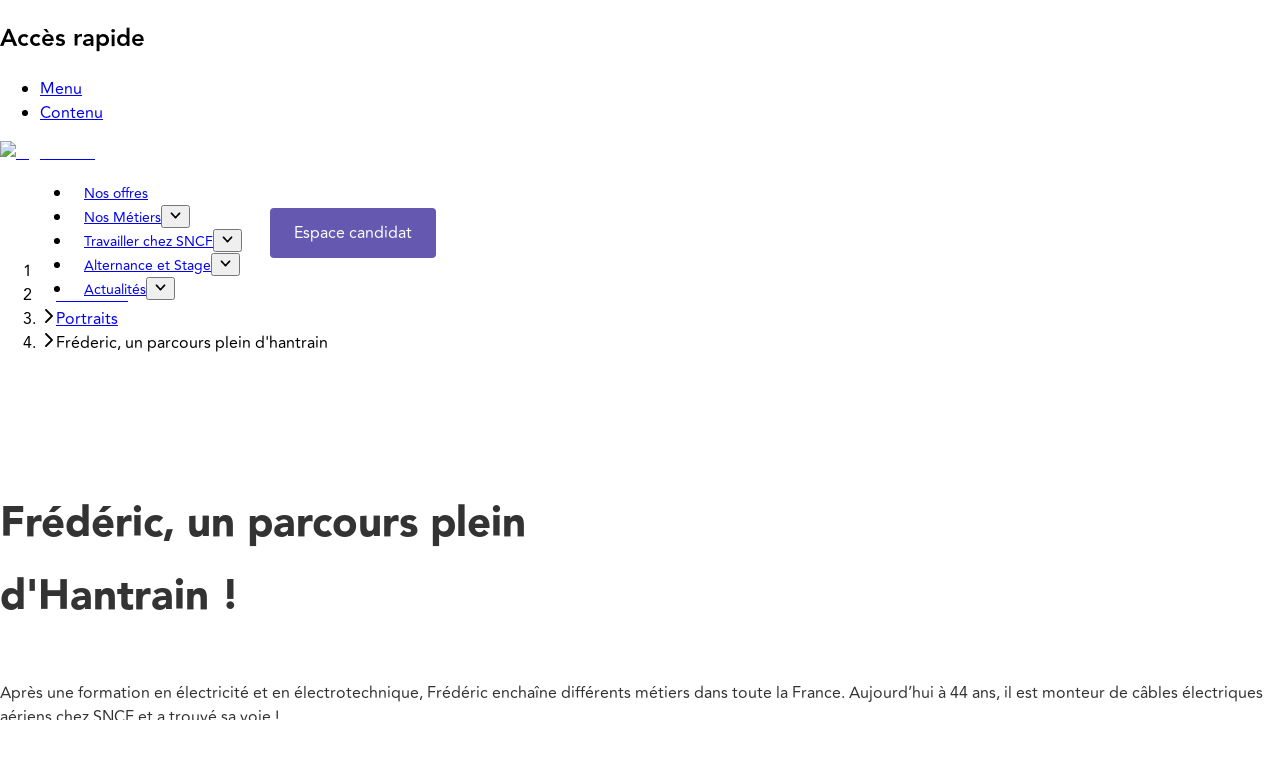

--- FILE ---
content_type: text/html; charset=utf-8
request_url: https://emploi.sncf.com/actualites/portraits/frederic-un-parcours-plein-hantrain
body_size: 348015
content:
<!DOCTYPE html><html lang="fr"><head><meta charSet="utf-8" data-next-head=""/><meta name="viewport" content="width=device-width,initial-scale=1" data-next-head=""/><link rel="icon" type="image/png" sizes="32x32" href="/favicon-32x32.png" data-next-head=""/><link rel="apple-touch-icon" sizes="180x180" href="/apple-touch-icon.png" data-next-head=""/><title data-next-head="">Portrait - Frederic un parcours plein d&#x27;hantrain | Emploi SNCF</title><meta name="robots" content="index,follow" data-next-head=""/><meta name="description" content="Frédéric est monteur de câbles électriques aériens, un poste clé chez SNCF et a la reconnaissance de travailleur handicapé." data-next-head=""/><meta property="og:title" content="Portrait - Frederic un parcours plein d&#x27;hantrain | Emploi SNCF" data-next-head=""/><meta property="og:description" content="Frédéric est monteur de câbles électriques aériens, un poste clé chez SNCF et a la reconnaissance de travailleur handicapé." data-next-head=""/><meta property="og:url" content="https://emploi.sncf.com/actualites/portraits/frederic-un-parcours-plein-hantrain" data-next-head=""/><meta property="og:type" content="website" data-next-head=""/><meta property="og:image" content="https://storage.googleapis.com/production-cms-public-bucket/b1fea65e-5e5d-402d-b0df-e2398f73f6c9%2FFrederic-Hantrain-1024x663-1695302435317.jpg" data-next-head=""/><meta property="og:image:width" content="1024" data-next-head=""/><meta property="og:image:height" content="663" data-next-head=""/><link rel="canonical" href="https://emploi.sncf.com/actualites/portraits/frederic-un-parcours-plein-hantrain" data-next-head=""/><link data-next-font="" rel="preconnect" href="/" crossorigin="anonymous"/><link rel="preload" href="/_next/static/chunks/efe7e4937cbd0892.css" as="style"/><link rel="preload" href="/_next/static/chunks/de8557b66a0792b1.css" as="style"/><link rel="preload" href="/_next/static/chunks/638773c69277c357.css" as="style"/><link rel="preload" href="/_next/static/chunks/163f657a16afbe5e.css" as="style"/><link rel="preload" href="/_next/static/chunks/8a397ee40c753b1b.css" as="style"/><script data-next-head="">
                window.dataLayer = window.dataLayer || [];
                function gtag(){dataLayer.push(arguments)};
              </script><script defer="" src="/tac/load.js" data-next-head=""></script><style data-next-head="">.cc-button_0e9ee152-fe6a-4d80-acb4-be2354c6cecc{font-weight:500;padding-inline:24px;color:#E0D3EE;padding-block:13px;line-height:1.5rem;border-radius:4px;background-color:transparent;font-size:16px;border-color:transparent;border-width:0;padding:13px 24px;text-decoration:none !important;}.cc-button_0e9ee152-fe6a-4d80-acb4-be2354c6cecc:hover{border-color:transparent;color:#ffffff;background-color:#6558B180;font-weight:500;}.cc-button_3c17495e-4a66-4e10-a53d-b5d30064545f{color:#F3EEF7;border-color:#F3EEF7;background-color:transparent;line-height:1.5rem;padding-inline:24px;font-weight:500;border-radius:4px;font-size:16px;border-width:1px;padding-block:13px;padding:13px 24px;text-decoration:none !important;}.cc-button_3c17495e-4a66-4e10-a53d-b5d30064545f:hover{font-weight:500;border-color:#ffffff;color:#ffffff;background-color:transparent;}.cc-button_681a67eb-2271-4208-aee9-f485e1993906{padding-inline:24px;border-color:#C7B2DE;border-radius:4px;font-weight:500;color:#00205B;font-size:16px;line-height:1.5rem;padding-block:13px;background-color:#EEE8F5;border-width:0;padding:13px 24px;text-decoration:none !important;}.cc-button_681a67eb-2271-4208-aee9-f485e1993906:hover{color:#00205B;font-weight:500;border-color:transparent;background-color:#ffffff;}.cc-button_c2eafbb2-b2c6-4973-b2fe-b76a7d710e20{color:#faf8fc;line-height:1.5rem;border-radius:4px;font-size:16px;border-width:none;background-color:transparent;font-weight:500;padding:8px 16px 8px 16px;border-color:#ffffff;padding-inline:0px;}.cc-button_c2eafbb2-b2c6-4973-b2fe-b76a7d710e20:hover{font-style:normal;font-weight:500;border-color:transparent;color:#ffffff;background-color:#6558B180;text-decoration:none;}.cc-button_d9b6198f-9b06-4ad7-81c9-3130c1be0187{padding-inline:2px;border-radius:0;line-height:1.5rem;padding-block:12px;background-color:transparent;padding:12px 2px;color:#6558B1;font-size:16px;border-width:0;border-color:#C7B2DE;font-weight:500;}.cc-button_d9b6198f-9b06-4ad7-81c9-3130c1be0187:hover{background-color:transparent;text-decoration:underline;color:#00205B;border-color:transparent;font-weight:500;}.cc-button_f7b6ac60-f41d-43c0-98de-aecaa18a8486{border-width:0;border-radius:0;font-style:normal;padding-inline:2px;padding-block:8px;font-weight:500;padding:8px 2px;color:#F3EEF7;font-size:16px;background-color:transparent;line-height:1.5rem;border-color:#C7B2DE;}.cc-button_f7b6ac60-f41d-43c0-98de-aecaa18a8486:hover{font-weight:500;border-color:transparent;color:#ffffff;text-decoration:underline;background-color:transparent;}.cc-button_primary{line-height:22px;border-color:#4f4492;padding:13px 24px;padding-block:13px;border-width:0;border-radius:4px;padding-inline:24px;font-size:16px;color:#ffffff;background-color:#6558B1;font-weight:500;text-decoration:none !important;}.cc-button_primary:hover{background-color:#22194D;border-color:transparent;}.cc-button_secondary{background-color:#C7B2DE;font-size:16px;font-weight:500;padding-block:13px;border-width:0;padding-inline:24px;border-radius:4px;border-color:rgb(209 213 219);color:#00205B;line-height:22px;padding:13px 24px;text-decoration:none !important;}.cc-button_secondary:hover{border-color:transparent;color:#00205B;font-weight:500;background-color:#6558B180;}.cc-button_tertiary{border-width:0;line-height:1.5rem;color:#6558B1;padding:12px 18px;border-radius:4px;padding-block:12px;border-color:transparent;padding-inline:18px;text-decoration:none;font-size:16px;}.cc-button_tertiary:hover{background-color:#faf8fc;font-weight:500;color:#00205B;}.cc-text_title_28c534cc7429412bba13a71b1f5ade6a{font-weight:800;line-height:28px;color:#333333;font-size:24px;text-decoration:none !important;}.cc-text_title_8239a0ebba3e459b843ff5f0bb698c9e{line-height:27.32px;font-size:20px;color:edfa91b7-d8f8-4c06-aa63-6ca61f92eeee;font-weight:800;text-decoration:none !important;}.cc-text_title_8f8429d765a948a7adb53f46fed4f334{color:edfa91b7-d8f8-4c06-aa63-6ca61f92eeee;line-height:24.59px;font-size:18px;font-weight:800;text-decoration:none !important;}.cc-text_title_ca2f5fb4eee74658b2c21a6493edeb1c{color:edfa91b7-d8f8-4c06-aa63-6ca61f92eeee;font-weight:800;font-size:14px;line-height:1rem;text-decoration:none !important;}.cc-text_title_size1{color:edfa91b7-d8f8-4c06-aa63-6ca61f92eeee;line-height:57.37px;font-weight:900;font-size:42px;text-decoration:none !important;}.cc-text_title_size2{font-size:36px;line-height:42px;color:edfa91b7-d8f8-4c06-aa63-6ca61f92eeee;font-weight:900;text-decoration:none !important;}.cc-text_title_size3{font-size:30px;color:edfa91b7-d8f8-4c06-aa63-6ca61f92eeee;font-weight:800;line-height:36px;text-decoration:none !important;}.cc-text_title_size4{color:edfa91b7-d8f8-4c06-aa63-6ca61f92eeee;font-size:24px;font-weight:800;line-height:32.78px;text-decoration:none !important;}.cc-text_body_4a85d4e448654b09a3d077b5035e8fd0{font-weight:400;line-height:21px;font-size:12px;color:#00205B;text-decoration:none !important;}.cc-text_body_7b2c53680bd6472db1d2606e8c1fa205{font-size:24px;color:#333333;line-height:28px;font-style:italic;font-weight:800;text-decoration:none !important;}.cc-text_body_a387472e784f414a93faef2c0bc01a97{line-height:22px;font-weight:400;color:#00205B;font-size:16px;text-decoration:none !important;}.cc-text_body_da5fc5b9532647bbbec5530b9e435927{line-height:24px;text-decoration:none;font-weight:normal;font-size:16px;color:#6558B1;}.cc-text_body_lg{font-weight:500;line-height:21.86px;color:black;font-size:16px;text-decoration:none !important;}.cc-text_body_md{line-height:1.25rem;font-size:16px;font-weight:400;color:black;text-decoration:none !important;}.cc-text_body_sm{color:#747678;font-weight:400;font-size:14px;line-height:19.12px;text-decoration:none !important;}.cc-text_body_xl{line-height:28px;font-size:20px;color:black;font-weight:400;text-decoration:none !important;}.cc-text_body_xs{color:#333333;line-height:22px;font-weight:350;font-size:10px;text-decoration:none !important;}</style><style data-next-head="">@font-face {
      font-family: "Avenir";
      src: url(/fonts/c5a3fc9b-5127-4c63-8641-df8f3933cf27.woff2) format("woff2");
      font-display: swap;
      font-weight: 300;
    }@font-face {
      font-family: "Avenir";
      src: url(/fonts/6c02ba05-0084-40f2-af27-e653f76d3767.woff2) format("woff2");
      font-display: swap;
      font-weight: 350;
    }@font-face {
      font-family: "Avenir";
      src: url(/fonts/1acf96b6-13cd-4f87-b849-4e883ad3bc3d.woff2) format("woff2");
      font-display: swap;
      font-weight: 400;
    }@font-face {
      font-family: "Avenir";
      src: url(/fonts/35431f22-e87c-4244-a842-4e2e0626946b.woff2) format("woff2");
      font-display: swap;
      font-weight: 850;
    }@font-face {
      font-family: "Avenir";
      src: url(/fonts/d446be97-115a-4d51-bf93-6c9d8d66653b.woff2) format("woff2");
      font-display: swap;
      font-weight: 900;
    }.__variable-font-avenir{
      --font-avenir: "Avenir", "Arial";
    }</style><script type="application/ld+json" data-next-head="">{"@context":"https://schema.org","@type":"BreadcrumbList","name":"breadcrumb","itemListElement":[{"@type":"ListItem","position":1,"item":"https://emploi.sncf.com","name":"Homepage"},{"@type":"ListItem","position":2,"item":"https://emploi.sncf.com/actualites","name":"Actualités"},{"@type":"ListItem","position":3,"item":"https://emploi.sncf.com/actualites/portraits","name":"Portraits"},{"@type":"ListItem","position":4,"item":"https://emploi.sncf.com/actualites/portraits/frederic-un-parcours-plein-hantrain","name":"Fréderic, un parcours plein d&apos;hantrain"}]}</script><style data-next-head="">.custom-m-0-0 {margin: 0px auto 0px} @media screen and (max-width: 768px) {.custom-m-0-0 {margin: 0px auto 0px}}.custom-p-0-0-0-0 {padding: 0px 0px 0px 0px} @media screen and (max-width: 768px) {.custom-p-0-0-0-0 {padding: 0px 0px 0px 0px}};</style><style data-next-head="">.custom-m-0-0 {margin: 0px auto 0px} @media screen and (max-width: 768px) {.custom-m-0-0 {margin: 0px auto 0px}}.custom-p-0-0-0-0 {padding: 0px 0px 0px 0px} @media screen and (max-width: 768px) {.custom-p-0-0-0-0 {padding: 0px 0px 0px 0px}};</style><link rel="preload" as="image" imageSrcSet="/_next/image?url=%2Fmedias%2F95ee2054-1b6e-4032-8a67-7ba9a7627847.png%3Ft%3D1710768432438&amp;w=640&amp;q=75 1x, /_next/image?url=%2Fmedias%2F95ee2054-1b6e-4032-8a67-7ba9a7627847.png%3Ft%3D1710768432438&amp;w=1080&amp;q=75 2x" fetchPriority="high" data-next-head=""/><style data-next-head="">.custom-m-0-0 {margin: 0px auto 0px} @media screen and (max-width: 768px) {.custom-m-0-0 {margin: 0px auto 0px}}.custom-p-12-0-12-0 {padding: 12px 0px 12px 0px} @media screen and (max-width: 768px) {.custom-p-12-0-12-0 {padding: 6px 0px 6px 0px}};</style><style data-next-head="">.custom-m-0-0 {margin: 0px auto 0px} @media screen and (max-width: 768px) {.custom-m-0-0 {margin: 0px auto 0px}}.custom-p-12-0-12-0 {padding: 12px 0px 12px 0px} @media screen and (max-width: 768px) {.custom-p-12-0-12-0 {padding: 6px 0px 6px 0px}};</style><style data-next-head="">.custom-m-0-0 {margin: 0px auto 0px} @media screen and (max-width: 768px) {.custom-m-0-0 {margin: 0px auto 0px}}.custom-p-32-0-32-0 {padding: 32px 0px 32px 0px} @media screen and (max-width: 768px) {.custom-p-32-0-32-0 {padding: 16px 0px 16px 0px}};</style><style data-next-head="">.custom-m-0-0 {margin: 0px auto 0px} @media screen and (max-width: 768px) {.custom-m-0-0 {margin: 0px auto 0px}}.custom-p-32-0-32-0 {padding: 32px 0px 32px 0px} @media screen and (max-width: 768px) {.custom-p-32-0-32-0 {padding: 16px 0px 16px 0px}};</style><link rel="preload" as="image" imageSrcSet="/_next/image?url=https%3A%2F%2Fstorage.googleapis.com%2Fproduction-cms-public-bucket%2Fb1fea65e-5e5d-402d-b0df-e2398f73f6c9%252FFrederic-Hantrain-1024x663-1695302435317.jpg&amp;w=640&amp;q=75 640w, /_next/image?url=https%3A%2F%2Fstorage.googleapis.com%2Fproduction-cms-public-bucket%2Fb1fea65e-5e5d-402d-b0df-e2398f73f6c9%252FFrederic-Hantrain-1024x663-1695302435317.jpg&amp;w=750&amp;q=75 750w, /_next/image?url=https%3A%2F%2Fstorage.googleapis.com%2Fproduction-cms-public-bucket%2Fb1fea65e-5e5d-402d-b0df-e2398f73f6c9%252FFrederic-Hantrain-1024x663-1695302435317.jpg&amp;w=828&amp;q=75 828w, /_next/image?url=https%3A%2F%2Fstorage.googleapis.com%2Fproduction-cms-public-bucket%2Fb1fea65e-5e5d-402d-b0df-e2398f73f6c9%252FFrederic-Hantrain-1024x663-1695302435317.jpg&amp;w=1080&amp;q=75 1080w, /_next/image?url=https%3A%2F%2Fstorage.googleapis.com%2Fproduction-cms-public-bucket%2Fb1fea65e-5e5d-402d-b0df-e2398f73f6c9%252FFrederic-Hantrain-1024x663-1695302435317.jpg&amp;w=1200&amp;q=75 1200w, /_next/image?url=https%3A%2F%2Fstorage.googleapis.com%2Fproduction-cms-public-bucket%2Fb1fea65e-5e5d-402d-b0df-e2398f73f6c9%252FFrederic-Hantrain-1024x663-1695302435317.jpg&amp;w=1920&amp;q=75 1920w, /_next/image?url=https%3A%2F%2Fstorage.googleapis.com%2Fproduction-cms-public-bucket%2Fb1fea65e-5e5d-402d-b0df-e2398f73f6c9%252FFrederic-Hantrain-1024x663-1695302435317.jpg&amp;w=2048&amp;q=75 2048w, /_next/image?url=https%3A%2F%2Fstorage.googleapis.com%2Fproduction-cms-public-bucket%2Fb1fea65e-5e5d-402d-b0df-e2398f73f6c9%252FFrederic-Hantrain-1024x663-1695302435317.jpg&amp;w=3840&amp;q=75 3840w" imageSizes="100vw" fetchPriority="high" data-next-head=""/><style data-next-head="">.custom-m-0-0 {margin: 0px auto 0px} @media screen and (max-width: 768px) {.custom-m-0-0 {margin: 0px auto 0px}}.custom-p-0-0-0-0 {padding: 0px 0px 0px 0px} @media screen and (max-width: 768px) {.custom-p-0-0-0-0 {padding: 0px 0px 0px 0px}};</style><style data-next-head="">.custom-m-0-0 {margin: 0px auto 0px} @media screen and (max-width: 768px) {.custom-m-0-0 {margin: 0px auto 0px}}.custom-p-0-0-0-0 {padding: 0px 0px 0px 0px} @media screen and (max-width: 768px) {.custom-p-0-0-0-0 {padding: 0px 0px 0px 0px}};</style><style data-next-head="">.custom-m-0-0 {margin: 0px auto 0px} @media screen and (max-width: 768px) {.custom-m-0-0 {margin: 0px auto 0px}}.custom-p-0-0-0-0 {padding: 0px 0px 0px 0px} @media screen and (max-width: 768px) {.custom-p-0-0-0-0 {padding: 0px 0px 0px 0px}};</style><style data-next-head="">.custom-m-0-0 {margin: 0px auto 0px} @media screen and (max-width: 768px) {.custom-m-0-0 {margin: 0px auto 0px}}.custom-p-0-0-0-0 {padding: 0px 0px 0px 0px} @media screen and (max-width: 768px) {.custom-p-0-0-0-0 {padding: 0px 0px 0px 0px}};</style><style data-next-head="">.custom-m-0-0 {margin: 0px auto 0px} @media screen and (max-width: 768px) {.custom-m-0-0 {margin: 0px auto 0px}}.custom-p-32-0-32-0 {padding: 32px 0px 32px 0px} @media screen and (max-width: 768px) {.custom-p-32-0-32-0 {padding: 16px 0px 16px 0px}};</style><style data-next-head="">.custom-m-0-0 {margin: 0px auto 0px} @media screen and (max-width: 768px) {.custom-m-0-0 {margin: 0px auto 0px}}.custom-p-32-0-32-0 {padding: 32px 0px 32px 0px} @media screen and (max-width: 768px) {.custom-p-32-0-32-0 {padding: 16px 0px 16px 0px}};</style><style data-next-head="">.custom-m-0-0 {margin: 0px auto 0px} @media screen and (max-width: 768px) {.custom-m-0-0 {margin: 0px auto 0px}}.custom-p-0-0-0-0 {padding: 0px 0px 0px 0px} @media screen and (max-width: 768px) {.custom-p-0-0-0-0 {padding: 0px 0px 0px 0px}};</style><style data-next-head="">.custom-m-0-0 {margin: 0px auto 0px} @media screen and (max-width: 768px) {.custom-m-0-0 {margin: 0px auto 0px}}.custom-p-0-0-0-0 {padding: 0px 0px 0px 0px} @media screen and (max-width: 768px) {.custom-p-0-0-0-0 {padding: 0px 0px 0px 0px}};</style><style data-next-head="">.custom-m-0-0 {margin: 0px auto 0px} @media screen and (max-width: 768px) {.custom-m-0-0 {margin: 0px auto 0px}}.custom-p-32-0-32-0 {padding: 32px 0px 32px 0px} @media screen and (max-width: 768px) {.custom-p-32-0-32-0 {padding: 16px 0px 16px 0px}};</style><style data-next-head="">.custom-m-0-0 {margin: 0px auto 0px} @media screen and (max-width: 768px) {.custom-m-0-0 {margin: 0px auto 0px}}.custom-p-32-0-32-0 {padding: 32px 0px 32px 0px} @media screen and (max-width: 768px) {.custom-p-32-0-32-0 {padding: 16px 0px 16px 0px}};</style><style data-next-head="">.custom-m-0-0 {margin: 0px auto 0px} @media screen and (max-width: 768px) {.custom-m-0-0 {margin: 0px auto 0px}}.custom-p-0-0-0-0 {padding: 0px 0px 0px 0px} @media screen and (max-width: 768px) {.custom-p-0-0-0-0 {padding: 0px 0px 0px 0px}};</style><style data-next-head="">.custom-m-0-0 {margin: 0px auto 0px} @media screen and (max-width: 768px) {.custom-m-0-0 {margin: 0px auto 0px}}.custom-p-0-0-0-0 {padding: 0px 0px 0px 0px} @media screen and (max-width: 768px) {.custom-p-0-0-0-0 {padding: 0px 0px 0px 0px}};</style><style data-next-head="">.custom-m-0-0 {margin: 0px auto 0px} @media screen and (max-width: 768px) {.custom-m-0-0 {margin: 0px auto 0px}}.custom-p-0-0-0-0 {padding: 0px 0px 0px 0px} @media screen and (max-width: 768px) {.custom-p-0-0-0-0 {padding: 0px 0px 0px 0px}};</style><style data-next-head="">.custom-m-0-0 {margin: 0px auto 0px} @media screen and (max-width: 768px) {.custom-m-0-0 {margin: 0px auto 0px}}.custom-p-0-0-0-0 {padding: 0px 0px 0px 0px} @media screen and (max-width: 768px) {.custom-p-0-0-0-0 {padding: 0px 0px 0px 0px}};</style><style data-next-head="">.custom-m-0-0 {margin: 0px auto 0px} @media screen and (max-width: 768px) {.custom-m-0-0 {margin: 0px auto 0px}}.custom-p-32-0-32-0 {padding: 32px 0px 32px 0px} @media screen and (max-width: 768px) {.custom-p-32-0-32-0 {padding: 16px 0px 16px 0px}};</style><style data-next-head="">.custom-m-0-0 {margin: 0px auto 0px} @media screen and (max-width: 768px) {.custom-m-0-0 {margin: 0px auto 0px}}.custom-p-32-0-32-0 {padding: 32px 0px 32px 0px} @media screen and (max-width: 768px) {.custom-p-32-0-32-0 {padding: 16px 0px 16px 0px}};</style><style data-next-head="">.custom-m-0-0 {margin: 0px auto 0px} @media screen and (max-width: 768px) {.custom-m-0-0 {margin: 0px auto 0px}}.custom-p-0-0-0-0 {padding: 0px 0px 0px 0px} @media screen and (max-width: 768px) {.custom-p-0-0-0-0 {padding: 0px 0px 0px 0px}};</style><style data-next-head="">.custom-m-0-0 {margin: 0px auto 0px} @media screen and (max-width: 768px) {.custom-m-0-0 {margin: 0px auto 0px}}.custom-p-0-0-0-0 {padding: 0px 0px 0px 0px} @media screen and (max-width: 768px) {.custom-p-0-0-0-0 {padding: 0px 0px 0px 0px}};</style><style data-next-head="">.custom-m-0-0 {margin: 0px auto 0px} @media screen and (max-width: 768px) {.custom-m-0-0 {margin: 0px auto 0px}}.custom-p-0-0-0-0 {padding: 0px 0px 0px 0px} @media screen and (max-width: 768px) {.custom-p-0-0-0-0 {padding: 0px 0px 0px 0px}};</style><style data-next-head="">.custom-m-0-0 {margin: 0px auto 0px} @media screen and (max-width: 768px) {.custom-m-0-0 {margin: 0px auto 0px}}.custom-p-0-0-0-0 {padding: 0px 0px 0px 0px} @media screen and (max-width: 768px) {.custom-p-0-0-0-0 {padding: 0px 0px 0px 0px}};</style><style data-next-head="">.custom-m-0-0 {margin: 0px auto 0px} @media screen and (max-width: 768px) {.custom-m-0-0 {margin: 0px auto 0px}}.custom-p-32-0-32-0 {padding: 32px 0px 32px 0px} @media screen and (max-width: 768px) {.custom-p-32-0-32-0 {padding: 16px 0px 16px 0px}};</style><style data-next-head="">.custom-m-0-0 {margin: 0px auto 0px} @media screen and (max-width: 768px) {.custom-m-0-0 {margin: 0px auto 0px}}.custom-p-32-0-32-0 {padding: 32px 0px 32px 0px} @media screen and (max-width: 768px) {.custom-p-32-0-32-0 {padding: 16px 0px 16px 0px}};</style><style data-next-head="">.custom-m-0-0 {margin: 0px auto 0px} @media screen and (max-width: 768px) {.custom-m-0-0 {margin: 0px auto 0px}}.custom-p-0-0-0-0 {padding: 0px 0px 0px 0px} @media screen and (max-width: 768px) {.custom-p-0-0-0-0 {padding: 0px 0px 0px 0px}};</style><style data-next-head="">.custom-m-0-0 {margin: 0px auto 0px} @media screen and (max-width: 768px) {.custom-m-0-0 {margin: 0px auto 0px}}.custom-p-0-0-0-0 {padding: 0px 0px 0px 0px} @media screen and (max-width: 768px) {.custom-p-0-0-0-0 {padding: 0px 0px 0px 0px}};</style><style data-next-head="">.custom-m-0-0 {margin: 0px auto 0px} @media screen and (max-width: 768px) {.custom-m-0-0 {margin: 0px auto 0px}}.custom-p-0-0-0-0 {padding: 0px 0px 0px 0px} @media screen and (max-width: 768px) {.custom-p-0-0-0-0 {padding: 0px 0px 0px 0px}};</style><style data-next-head="">.custom-m-0-0 {margin: 0px auto 0px} @media screen and (max-width: 768px) {.custom-m-0-0 {margin: 0px auto 0px}}.custom-p-0-0-0-0 {padding: 0px 0px 0px 0px} @media screen and (max-width: 768px) {.custom-p-0-0-0-0 {padding: 0px 0px 0px 0px}};</style><link rel="stylesheet" href="/_next/static/chunks/efe7e4937cbd0892.css" data-n-g=""/><link rel="stylesheet" href="/_next/static/chunks/de8557b66a0792b1.css" data-n-g=""/><link rel="stylesheet" href="/_next/static/chunks/638773c69277c357.css" data-n-g=""/><link rel="stylesheet" href="/_next/static/chunks/163f657a16afbe5e.css" data-n-g=""/><link rel="stylesheet" href="/_next/static/chunks/8a397ee40c753b1b.css" data-n-g=""/><noscript data-n-css=""></noscript><script src="/_next/static/chunks/7c0bbdc7a39c38fa.js" defer=""></script><script src="/_next/static/chunks/43bb4dcc3aecd34c.js" defer=""></script><script src="/_next/static/chunks/9e1109ed566c2f6a.js" defer=""></script><script src="/_next/static/chunks/b7bc47e6947be119.js" defer=""></script><script src="/_next/static/chunks/85aca553a214cbb6.js" defer=""></script><script src="/_next/static/chunks/ec4faf7802dbbd3d.js" defer=""></script><script src="/_next/static/chunks/turbopack-15e6202c791af9de.js" defer=""></script><script src="/_next/static/chunks/062c7f147de6af48.js" defer=""></script><script src="/_next/static/chunks/f031ceb23e796ec2.js" defer=""></script><script src="/_next/static/chunks/3d5d2a7a89df79c7.js" defer=""></script><script src="/_next/static/chunks/1d688054c57f3f3c.js" defer=""></script><script src="/_next/static/chunks/4b46c0c8e099061c.js" defer=""></script><script src="/_next/static/chunks/turbopack-98bd8bd70c299e6f.js" defer=""></script><script src="/_next/static/minX1PLNfpVRdpgdBKkdd/_ssgManifest.js" defer=""></script><script src="/_next/static/minX1PLNfpVRdpgdBKkdd/_buildManifest.js" defer=""></script></head><body class="__variable-font-avenir" style="--color-dark-text:17 24 39;--color-light-text:243 244 246;--color-076c76a1-f472-4b23-93bd-ef4138905815:234, 242, 249, 1;--color-076c76a1-f472-4b23-93bd-ef4138905815-lighter:194 217 238;--color-076c76a1-f472-4b23-93bd-ef4138905815-darker:255 255 255;--color-08de8041-f2b2-4392-b549-2b1955c56212:158, 122, 198, 1;--color-08de8041-f2b2-4392-b549-2b1955c56212-lighter:132 86 183;--color-08de8041-f2b2-4392-b549-2b1955c56212-darker:184 158 213;--color-1ed1a282-e34a-43ca-9c6f-0ea89e3d1e97:238, 232, 245, 1;--color-1ed1a282-e34a-43ca-9c6f-0ea89e3d1e97-lighter:212 196 230;--color-1ed1a282-e34a-43ca-9c6f-0ea89e3d1e97-darker:255 255 255;--color-4267c9ea-da78-4cb7-b52c-5d8b3f8aee8b:116, 118, 120, 1;--color-4267c9ea-da78-4cb7-b52c-5d8b3f8aee8b-lighter:91 93 94;--color-4267c9ea-da78-4cb7-b52c-5d8b3f8aee8b-darker:142 144 145;--color-439105fe-3d16-4f75-8f83-4974d03d9a72:224, 211, 238, 1;--color-439105fe-3d16-4f75-8f83-4974d03d9a72-lighter:198 174 224;--color-439105fe-3d16-4f75-8f83-4974d03d9a72-darker:250 248 252;--color-4a7ec134-2e88-4a5e-9fd1-6ff58a69a6ce:242, 130, 127, 1;--color-4a7ec134-2e88-4a5e-9fd1-6ff58a69a6ce-lighter:237 85 81;--color-4a7ec134-2e88-4a5e-9fd1-6ff58a69a6ce-darker:247 175 173;--color-519a0cdb-bf2d-4e0e-86b5-e1216a9ad5d5:0, 32, 91, 1;--color-519a0cdb-bf2d-4e0e-86b5-e1216a9ad5d5-lighter:0 14 40;--color-519a0cdb-bf2d-4e0e-86b5-e1216a9ad5d5-darker:0 50 142;--color-62795220-369b-4b86-ac82-1b50926707f0:51, 51, 51, 1;--color-62795220-369b-4b86-ac82-1b50926707f0-lighter:26 26 26;--color-62795220-369b-4b86-ac82-1b50926707f0-darker:77 77 77;--color-788386a0-0941-4c63-8f4a-bf9a936e6b81:199, 178, 222, 1;--color-788386a0-0941-4c63-8f4a-bf9a936e6b81-lighter:173 142 207;--color-788386a0-0941-4c63-8f4a-bf9a936e6b81-darker:225 214 237;--color-7e5fde8b-53e7-4fc2-a827-bfbb64d6144e:0, 32, 91, 1;--color-7e5fde8b-53e7-4fc2-a827-bfbb64d6144e-lighter:0 14 40;--color-7e5fde8b-53e7-4fc2-a827-bfbb64d6144e-darker:0 50 142;--color-910537f5-8144-4e39-b53a-29e5b55e8803:255, 241, 239, 1;--color-910537f5-8144-4e39-b53a-29e5b55e8803-lighter:255 196 188;--color-910537f5-8144-4e39-b53a-29e5b55e8803-darker:255 255 255;--color-b7e46cce-4578-4b79-8834-15714571181a:0, 32, 91, 0.5;--color-b7e46cce-4578-4b79-8834-15714571181a-lighter:0 14 40;--color-b7e46cce-4578-4b79-8834-15714571181a-darker:0 50 142;--color-bdb03c16-8c85-4392-a1ab-9e349a2f9830:0, 56, 101, 1;--color-bdb03c16-8c85-4392-a1ab-9e349a2f9830-lighter:0 28 50;--color-bdb03c16-8c85-4392-a1ab-9e349a2f9830-darker:0 84 152;--color-c7762c1b-0f67-4a3b-ac5d-c015ac774107:248, 193, 184, 1;--color-c7762c1b-0f67-4a3b-ac5d-c015ac774107-lighter:243 152 138;--color-c7762c1b-0f67-4a3b-ac5d-c015ac774107-darker:253 234 230;--color-d6433acc-286f-484d-ac28-b3565ea8f1cf:101, 88, 177, 0.5;--color-d6433acc-286f-484d-ac28-b3565ea8f1cf-lighter:79 68 146;--color-d6433acc-286f-484d-ac28-b3565ea8f1cf-darker:133 123 193;--color-faf71f98-f675-4c88-abb8-cd839b006439:34, 25, 77, 1;--color-faf71f98-f675-4c88-abb8-cd839b006439-lighter:17 13 39;--color-faf71f98-f675-4c88-abb8-cd839b006439-darker:51 38 116;--color-fcdc2f05-5f87-4065-9055-952029ab0c3b:243, 238, 247, 1;--color-fcdc2f05-5f87-4065-9055-952029ab0c3b-lighter:219 203 231;--color-fcdc2f05-5f87-4065-9055-952029ab0c3b-darker:255 255 255;--color-primary:101 88 177;--color-primary-lighter:79 68 146;--color-primary-darker:133 123 193;font-family:&quot;Avenir&quot;, arial, helvetica, sans serif"><link rel="preload" as="image" imageSrcSet="/_next/image?url=%2Fmedias%2F95ee2054-1b6e-4032-8a67-7ba9a7627847.png%3Ft%3D1710768432438&amp;w=640&amp;q=75 1x, /_next/image?url=%2Fmedias%2F95ee2054-1b6e-4032-8a67-7ba9a7627847.png%3Ft%3D1710768432438&amp;w=1080&amp;q=75 2x" fetchPriority="high"/><link rel="preload" as="image" imageSrcSet="/_next/image?url=https%3A%2F%2Fstorage.googleapis.com%2Fproduction-cms-public-bucket%2Fb1fea65e-5e5d-402d-b0df-e2398f73f6c9%252FFrederic-Hantrain-1024x663-1695302435317.jpg&amp;w=640&amp;q=75 640w, /_next/image?url=https%3A%2F%2Fstorage.googleapis.com%2Fproduction-cms-public-bucket%2Fb1fea65e-5e5d-402d-b0df-e2398f73f6c9%252FFrederic-Hantrain-1024x663-1695302435317.jpg&amp;w=750&amp;q=75 750w, /_next/image?url=https%3A%2F%2Fstorage.googleapis.com%2Fproduction-cms-public-bucket%2Fb1fea65e-5e5d-402d-b0df-e2398f73f6c9%252FFrederic-Hantrain-1024x663-1695302435317.jpg&amp;w=828&amp;q=75 828w, /_next/image?url=https%3A%2F%2Fstorage.googleapis.com%2Fproduction-cms-public-bucket%2Fb1fea65e-5e5d-402d-b0df-e2398f73f6c9%252FFrederic-Hantrain-1024x663-1695302435317.jpg&amp;w=1080&amp;q=75 1080w, /_next/image?url=https%3A%2F%2Fstorage.googleapis.com%2Fproduction-cms-public-bucket%2Fb1fea65e-5e5d-402d-b0df-e2398f73f6c9%252FFrederic-Hantrain-1024x663-1695302435317.jpg&amp;w=1200&amp;q=75 1200w, /_next/image?url=https%3A%2F%2Fstorage.googleapis.com%2Fproduction-cms-public-bucket%2Fb1fea65e-5e5d-402d-b0df-e2398f73f6c9%252FFrederic-Hantrain-1024x663-1695302435317.jpg&amp;w=1920&amp;q=75 1920w, /_next/image?url=https%3A%2F%2Fstorage.googleapis.com%2Fproduction-cms-public-bucket%2Fb1fea65e-5e5d-402d-b0df-e2398f73f6c9%252FFrederic-Hantrain-1024x663-1695302435317.jpg&amp;w=2048&amp;q=75 2048w, /_next/image?url=https%3A%2F%2Fstorage.googleapis.com%2Fproduction-cms-public-bucket%2Fb1fea65e-5e5d-402d-b0df-e2398f73f6c9%252FFrederic-Hantrain-1024x663-1695302435317.jpg&amp;w=3840&amp;q=75 3840w" imageSizes="100vw" fetchPriority="high"/><div id="__next"><section class="Toastify" aria-live="polite" aria-atomic="false" aria-relevant="additions text" aria-label="Notifications Alt+T"></section><div class="flex min-h-screen flex-col justify-between"><div class="shadow sticky top-0 z-50"><section aria-labelledby="skip-links-heading" class="sr-only items-center gap-3 bg-white opacity-80 focus-within:not-sr-only focus-within:absolute focus-within:left-0 focus-within:top-0 focus-within:z-[999] focus-within:flex focus-within:border focus-within:px-4"><h2 id="skip-links-heading" class="sr-only">Accès rapide</h2><nav aria-labelledby="skip-links-heading" role="navigation"><ul class="m-0 flex list-none gap-3 p-0"><li><a href="#cc-career-header">Menu</a></li><li><a href="#cc-career-main">Contenu</a></li></ul></nav></section><header id="cc-career-header" role="banner" class="bg-white"><style>
                .nav-cc-link {
                 color: ;
                  }
                .nav-cc-link:hover,
                .nav-cc-link:focus {
                  color: rgba(var(--color-primary));
                }

                .nav-cc-link-topbanner {
                 color: ;
                  }
                .nav-cc-link-topbanner:hover,
                .nav-cc-link-topbanner:focus {
                  color: rgba(var(--color-primary));
                }

                @media (min-width: 1024px) {
                 .nav-cc-secondlevel {
                  color: gray;
                 }
                  .nav-cc-secondlevel:hover,
                  .nav-cc-secondlevel:focus {
                  color: black;
                 }
        }
            </style><section class="custom-m-0-0 px-4 md:px-6 xl:px-0" style="background-color:white"><div class="relative"><div class="grid max-w-7xl grid-cols-12 relative mx-auto"><div class="custom-p-0-0-0-0 col-span-12 lg:col-span-10 lg:col-start-2"><div class="flex justify-between lg:h-[90px]"><div class="flex flex-grow flex-col place-content-between lg:flex-row"><div class="flex w-full flex-wrap items-center py-4 lg:flex-none lg:flex-nowrap lg:py-0 justify-between"><div><a class="block cursor-pointer h-[40px]" href="/" aria-label="Aller à la page d&#x27;accueil"><img alt="logo SNCF" fetchPriority="high" loading="eager" width="422" height="222" decoding="async" data-nimg="1" class="h-[inherit] max-h-[40px] w-[inherit] max-w-[200px] sm:max-w-full object-contain" style="color:transparent" srcSet="/_next/image?url=%2Fmedias%2F95ee2054-1b6e-4032-8a67-7ba9a7627847.png%3Ft%3D1710768432438&amp;w=640&amp;q=75 1x, /_next/image?url=%2Fmedias%2F95ee2054-1b6e-4032-8a67-7ba9a7627847.png%3Ft%3D1710768432438&amp;w=1080&amp;q=75 2x" src="/_next/image?url=%2Fmedias%2F95ee2054-1b6e-4032-8a67-7ba9a7627847.png%3Ft%3D1710768432438&amp;w=1080&amp;q=75"/></a></div><div class="flex items-center lg:hidden"><button type="button" class="inline-flex cursor-pointer items-center justify-center rounded-md p-2 text-gray-400 hover:text-gray-500 bg-white" aria-controls="main-nav" aria-expanded="false" aria-label="Ouvrir le menu principal" aria-describedby="mobile-menu-description"><span id="mobile-menu-description" class="sr-only">Ouvrir le menu principal</span><svg stroke="currentColor" fill="currentColor" stroke-width="0" viewBox="0 0 448 512" class="block h-6 w-6" aria-hidden="true" height="1em" width="1em" xmlns="http://www.w3.org/2000/svg"><path d="M0 96C0 78.3 14.3 64 32 64l384 0c17.7 0 32 14.3 32 32s-14.3 32-32 32L32 128C14.3 128 0 113.7 0 96zM0 256c0-17.7 14.3-32 32-32l384 0c17.7 0 32 14.3 32 32s-14.3 32-32 32L32 288c-17.7 0-32-14.3-32-32zM448 416c0 17.7-14.3 32-32 32L32 448c-17.7 0-32-14.3-32-32s14.3-32 32-32l384 0c17.7 0 32 14.3 32 32z"></path></svg></button></div><nav id="main-nav" aria-label="Navigation principale" class="absolute -left-4 top-full z-30 flex w-screen flex-col gap-1 border-b pb-3 shadow-md md:-left-6 lg:relative lg:left-0 lg:top-0 lg:flex lg:w-auto lg:flex-grow lg:flex-row lg:items-center lg:gap-4 lg:border-none lg:bg-transparent lg:px-0 lg:pb-0 lg:shadow-none justify-between hidden lg:ml-8" style="background-color:white"><ul class="m-0 flex list-none flex-col items-center gap-2 p-0 pt-2 lg:mb-0 lg:flex-row lg:pt-0 flex-1 justify-center"><li class="!my-0 list-none !px-0"><div><div class="nav-cc-link w-full text-center px-4 lg:px-0"><a href="/nos-offres" target="_self" class="cursor-pointer hover:underline inline-flex w-full max-w-max cursor-pointer text-wrap rounded-md text-center hover:no-underline lg:px-3 lg:py-2 lg:text-left lg:text-sm whitespace-nowrap" aria-label="Nos offres" rel="noreferrer">Nos offres</a></div></div></li><li class="!my-0 list-none !px-0"><div class="relative inline-block w-full text-center sm:w-fit"><div class="inline-flex items-center rounded-md text-sm lg:justify-start nav-cc-link hover:no-underline lg:px-3 px-4 lg:px-0"><a href="/nos-metiers" target="_self" class="cursor-pointer hover:underline max-w-max cursor-pointer items-center pr-2 lg:w-full lg:flex-1 lg:pr-0 whitespace-nowrap py-4 text-base hover:no-underline lg:rounded-md lg:py-2 lg:text-sm" aria-label="Nos Métiers" rel="noreferrer">Nos Métiers</a><button type="button" class="-mr-1 ml-2 inline-flex items-center justify-center" aria-haspopup="menu" aria-expanded="false" aria-controls="link-_R_13pqjnm_" aria-label="Nos Métiers"><svg stroke="currentColor" fill="currentColor" stroke-width="0" viewBox="0 0 448 512" class="block h-4 w-4 lg:flex-none" aria-hidden="true" height="1em" width="1em" xmlns="http://www.w3.org/2000/svg"><path d="M201.4 374.6c12.5 12.5 32.8 12.5 45.3 0l160-160c12.5-12.5 12.5-32.8 0-45.3s-32.8-12.5-45.3 0L224 306.7 86.6 169.4c-12.5-12.5-32.8-12.5-45.3 0s-12.5 32.8 0 45.3l160 160z"></path></svg></button></div></div></li><li class="!my-0 list-none !px-0"><div class="relative inline-block w-full text-center sm:w-fit"><div class="inline-flex items-center rounded-md text-sm lg:justify-start nav-cc-link hover:no-underline lg:px-3 px-4 lg:px-0"><a href="/travailler-pour-le-groupe-sncf" target="_self" class="cursor-pointer hover:underline max-w-max cursor-pointer items-center pr-2 lg:w-full lg:flex-1 lg:pr-0 whitespace-nowrap py-4 text-base hover:no-underline lg:rounded-md lg:py-2 lg:text-sm" aria-label="Travailler chez SNCF" rel="noreferrer">Travailler chez SNCF</a><button type="button" class="-mr-1 ml-2 inline-flex items-center justify-center" aria-haspopup="menu" aria-expanded="false" aria-controls="link-_R_1jpqjnm_" aria-label="Travailler chez SNCF"><svg stroke="currentColor" fill="currentColor" stroke-width="0" viewBox="0 0 448 512" class="block h-4 w-4 lg:flex-none" aria-hidden="true" height="1em" width="1em" xmlns="http://www.w3.org/2000/svg"><path d="M201.4 374.6c12.5 12.5 32.8 12.5 45.3 0l160-160c12.5-12.5 12.5-32.8 0-45.3s-32.8-12.5-45.3 0L224 306.7 86.6 169.4c-12.5-12.5-32.8-12.5-45.3 0s-12.5 32.8 0 45.3l160 160z"></path></svg></button></div></div></li><li class="!my-0 list-none !px-0"><div class="relative inline-block w-full text-center sm:w-fit"><div class="inline-flex items-center rounded-md text-sm lg:justify-start nav-cc-link hover:no-underline lg:px-3 px-4 lg:px-0"><a href="/alternance-et-stage" target="_self" class="cursor-pointer hover:underline max-w-max cursor-pointer items-center pr-2 lg:w-full lg:flex-1 lg:pr-0 whitespace-nowrap py-4 text-base hover:no-underline lg:rounded-md lg:py-2 lg:text-sm" aria-label="Alternance et Stage" rel="noreferrer">Alternance et Stage</a><button type="button" class="-mr-1 ml-2 inline-flex items-center justify-center" aria-haspopup="menu" aria-expanded="false" aria-controls="link-_R_23pqjnm_" aria-label="Alternance et Stage"><svg stroke="currentColor" fill="currentColor" stroke-width="0" viewBox="0 0 448 512" class="block h-4 w-4 lg:flex-none" aria-hidden="true" height="1em" width="1em" xmlns="http://www.w3.org/2000/svg"><path d="M201.4 374.6c12.5 12.5 32.8 12.5 45.3 0l160-160c12.5-12.5 12.5-32.8 0-45.3s-32.8-12.5-45.3 0L224 306.7 86.6 169.4c-12.5-12.5-32.8-12.5-45.3 0s-12.5 32.8 0 45.3l160 160z"></path></svg></button></div></div></li><li class="!my-0 list-none !px-0"><div class="relative inline-block w-full text-center sm:w-fit"><div class="inline-flex items-center rounded-md text-sm lg:justify-start nav-cc-link hover:no-underline lg:px-3 px-4 lg:px-0"><a href="/actualites" target="_self" class="cursor-pointer hover:underline max-w-max cursor-pointer items-center pr-2 lg:w-full lg:flex-1 lg:pr-0 whitespace-nowrap py-4 text-base hover:no-underline lg:rounded-md lg:py-2 lg:text-sm" aria-label="Actualités" rel="noreferrer">Actualités</a><button type="button" class="-mr-1 ml-2 inline-flex items-center justify-center" aria-haspopup="menu" aria-expanded="false" aria-controls="link-_R_2jpqjnm_" aria-label="Actualités"><svg stroke="currentColor" fill="currentColor" stroke-width="0" viewBox="0 0 448 512" class="block h-4 w-4 lg:flex-none" aria-hidden="true" height="1em" width="1em" xmlns="http://www.w3.org/2000/svg"><path d="M201.4 374.6c12.5 12.5 32.8 12.5 45.3 0l160-160c12.5-12.5 12.5-32.8 0-45.3s-32.8-12.5-45.3 0L224 306.7 86.6 169.4c-12.5-12.5-32.8-12.5-45.3 0s-12.5 32.8 0 45.3l160 160z"></path></svg></button></div></div></li></ul><aside aria-label="Actions utilisateur et sélection de la langue" class="flex flex-col gap-2 px-4 lg:flex-row lg:px-0"><div class="flex w-full items-center justify-center md:ml-2 lg:ml-4 lg:w-auto"><div class="flex-shrink-0 text-sm"><a href="/espace-candidat" target="_self" class="cursor-pointer hover:underline grow inline-flex items-center justify-center cursor-pointer gap-x-3 cc-button_primary hover:no-underline sm:grow-0" aria-label="Espace candidat" rel="noreferrer"><span class=""><span>Espace candidat</span></span></a></div></div></aside></nav></div></div></div></div></div></div></section></header></div><main id="cc-career-main" role="main" class="flex-grow"><div class="m-2 rounded border border-gray-200 lg:m-0 lg:rounded-none lg:border-none"><section class="custom-m-0-0 px-4 md:px-6 xl:px-0"><div class="relative"><div class="grid max-w-7xl grid-cols-12 relative mx-auto"><div class="custom-p-12-0-12-0 col-span-12 lg:col-span-10 lg:col-start-2"><nav class="flex max-w-full overflow-x-scroll lg:overflow-x-visible" aria-label="Navigation fil d&#x27;ariane"><ol class="flex items-center space-x-4"><li><div class="flex items-center"><a href="/" class="flex text-sm font-medium text-primary"><span class="hover:underline">Accueil</span></a></div></li><li><div class="flex items-center"><svg stroke="currentColor" fill="currentColor" stroke-width="0" viewBox="0 0 320 512" class="w-5 text-primary" aria-hidden="true" height="1em" width="1em" xmlns="http://www.w3.org/2000/svg"><path d="M310.6 233.4c12.5 12.5 12.5 32.8 0 45.3l-192 192c-12.5 12.5-32.8 12.5-45.3 0s-12.5-32.8 0-45.3L242.7 256 73.4 86.6c-12.5-12.5-12.5-32.8 0-45.3s32.8-12.5 45.3 0l192 192z"></path></svg><a href="/actualites" class="ml-4 whitespace-nowrap text-sm font-medium hover:underline text-primary">Actualités</a></div></li><li><div class="flex items-center"><svg stroke="currentColor" fill="currentColor" stroke-width="0" viewBox="0 0 320 512" class="w-5 text-primary" aria-hidden="true" height="1em" width="1em" xmlns="http://www.w3.org/2000/svg"><path d="M310.6 233.4c12.5 12.5 12.5 32.8 0 45.3l-192 192c-12.5 12.5-32.8 12.5-45.3 0s-12.5-32.8 0-45.3L242.7 256 73.4 86.6c-12.5-12.5-12.5-32.8 0-45.3s32.8-12.5 45.3 0l192 192z"></path></svg><a href="/actualites/portraits" class="ml-4 whitespace-nowrap text-sm font-medium hover:underline text-primary">Portraits</a></div></li><li><div class="flex items-center"><svg stroke="currentColor" fill="currentColor" stroke-width="0" viewBox="0 0 320 512" class="w-5 text-primary" aria-hidden="true" height="1em" width="1em" xmlns="http://www.w3.org/2000/svg"><path d="M310.6 233.4c12.5 12.5 12.5 32.8 0 45.3l-192 192c-12.5 12.5-32.8 12.5-45.3 0s-12.5-32.8 0-45.3L242.7 256 73.4 86.6c-12.5-12.5-12.5-32.8 0-45.3s32.8-12.5 45.3 0l192 192z"></path></svg><span class="ml-4 whitespace-nowrap text-sm font-medium text-gray-500 text-gray-500" aria-current="page">Fréderic, un parcours plein d&#x27;hantrain</span></div></li></ol></nav></div></div></div></section></div><section class="custom-m-0-0 px-4 md:px-6 xl:px-0"><div class="relative"><div class="grid max-w-7xl grid-cols-12 relative mx-auto"><div class="custom-p-32-0-32-0 col-span-12 lg:col-span-10 lg:col-start-2"><div class=""><div class=""><div class="relative h-[350px]"><img alt="" fetchPriority="high" loading="eager" decoding="async" data-nimg="fill" class="absolute object-cover" style="position:absolute;height:100%;width:100%;left:0;top:0;right:0;bottom:0;color:transparent" sizes="100vw" srcSet="/_next/image?url=https%3A%2F%2Fstorage.googleapis.com%2Fproduction-cms-public-bucket%2Fb1fea65e-5e5d-402d-b0df-e2398f73f6c9%252FFrederic-Hantrain-1024x663-1695302435317.jpg&amp;w=640&amp;q=75 640w, /_next/image?url=https%3A%2F%2Fstorage.googleapis.com%2Fproduction-cms-public-bucket%2Fb1fea65e-5e5d-402d-b0df-e2398f73f6c9%252FFrederic-Hantrain-1024x663-1695302435317.jpg&amp;w=750&amp;q=75 750w, /_next/image?url=https%3A%2F%2Fstorage.googleapis.com%2Fproduction-cms-public-bucket%2Fb1fea65e-5e5d-402d-b0df-e2398f73f6c9%252FFrederic-Hantrain-1024x663-1695302435317.jpg&amp;w=828&amp;q=75 828w, /_next/image?url=https%3A%2F%2Fstorage.googleapis.com%2Fproduction-cms-public-bucket%2Fb1fea65e-5e5d-402d-b0df-e2398f73f6c9%252FFrederic-Hantrain-1024x663-1695302435317.jpg&amp;w=1080&amp;q=75 1080w, /_next/image?url=https%3A%2F%2Fstorage.googleapis.com%2Fproduction-cms-public-bucket%2Fb1fea65e-5e5d-402d-b0df-e2398f73f6c9%252FFrederic-Hantrain-1024x663-1695302435317.jpg&amp;w=1200&amp;q=75 1200w, /_next/image?url=https%3A%2F%2Fstorage.googleapis.com%2Fproduction-cms-public-bucket%2Fb1fea65e-5e5d-402d-b0df-e2398f73f6c9%252FFrederic-Hantrain-1024x663-1695302435317.jpg&amp;w=1920&amp;q=75 1920w, /_next/image?url=https%3A%2F%2Fstorage.googleapis.com%2Fproduction-cms-public-bucket%2Fb1fea65e-5e5d-402d-b0df-e2398f73f6c9%252FFrederic-Hantrain-1024x663-1695302435317.jpg&amp;w=2048&amp;q=75 2048w, /_next/image?url=https%3A%2F%2Fstorage.googleapis.com%2Fproduction-cms-public-bucket%2Fb1fea65e-5e5d-402d-b0df-e2398f73f6c9%252FFrederic-Hantrain-1024x663-1695302435317.jpg&amp;w=3840&amp;q=75 3840w" src="/_next/image?url=https%3A%2F%2Fstorage.googleapis.com%2Fproduction-cms-public-bucket%2Fb1fea65e-5e5d-402d-b0df-e2398f73f6c9%252FFrederic-Hantrain-1024x663-1695302435317.jpg&amp;w=3840&amp;q=75"/></div></div></div></div></div></div></section><section class="custom-m-0-0 px-4 md:px-6 xl:px-0"><div class="relative"><div class="grid max-w-7xl grid-cols-12 relative mx-auto"><div class="custom-p-32-0-32-0 col-span-12"><div class="grid grid-cols-12"><section class="leading-6 overflow-hidden break-words text-lg paragraph-underline text-dark-txt max-w-none col-span-12 md:col-span-10 md:col-start-2"><p><span class="cc-text_title_size1" style="color: rgba(var(--color-62795220-369b-4b86-ac82-1b50926707f0));">Frédéric, un parcours plein </span></p><p><span class="cc-text_title_size1" style="color: rgba(var(--color-62795220-369b-4b86-ac82-1b50926707f0));">d'Hantrain !</span></p><p><br></p><p><span style="background-color: transparent; color: rgba(var(--color-62795220-369b-4b86-ac82-1b50926707f0));" class="cc-text_body_md">Après une formation en électricité et en électrotechnique, Frédéric enchaîne différents métiers dans toute la France. Aujourd’hui à 44 ans, il est monteur de câbles électriques aériens chez SNCF et a trouvé sa voie !</span></p><p><span style="background-color: rgba(0, 0, 0, 0); color: rgba(var(--color-62795220-369b-4b86-ac82-1b50926707f0));" class="cc-text_body_md"> </span></p></section></div></div></div></div></section><section class="custom-m-0-0 px-4 md:px-6 xl:px-0"><div class="relative"><div class="grid max-w-7xl grid-cols-12 relative mx-auto"><div class="custom-p-32-0-32-0 col-span-12"><div class="grid grid-cols-12"><section class="leading-6 overflow-hidden break-words text-lg paragraph-underline text-dark-txt max-w-none col-span-12 md:col-span-10 md:col-start-2"><p><span style="background-color: transparent; color: rgba(var(--color-62795220-369b-4b86-ac82-1b50926707f0));" class="cc-text_title_size1">Un parcours varié</span></p><p><br></p><p><span style="background-color: transparent; color: rgba(var(--color-62795220-369b-4b86-ac82-1b50926707f0));" class="cc-text_body_md">Frédéric a toujours été très polyvalent : du câblage à la décoration sur stratifié, de la pose d’antenne électrique au ramonage, il a travaillé dans des postes exigeants sur le plan physique.</span></p><p><span style="background-color: transparent; color: rgba(var(--color-62795220-369b-4b86-ac82-1b50926707f0));" class="cc-text_body_md">&nbsp;</span></p><p><span style="background-color: transparent; color: rgba(var(--color-62795220-369b-4b86-ac82-1b50926707f0));" class="cc-text_body_md">A l’approche de la quarantaine, son problème de dos est apparu : « J’avais une scoliose depuis toujours, mais j’étais très sportif et je ne faisais pas trop attention à mon dos. J’ai beaucoup forcé au travail et un jour, ma première vertèbre s’est cassée en trois sous l’effet de l’usure ».</span></p><p><span style="background-color: transparent; color: rgba(var(--color-62795220-369b-4b86-ac82-1b50926707f0));" class="cc-text_body_md">&nbsp;</span></p><p><span style="background-color: transparent; color: rgba(var(--color-62795220-369b-4b86-ac82-1b50926707f0));" class="cc-text_body_md">Après une opération et deux ans d’arrêt de travail, suivis d’une déclaration d’inaptitude par le médecin du travail, Frédéric a demandé la reconnaissance de travailleur handicapé pour préparer son retour à l’emploi.</span></p><p><br></p><p><span style="background-color: rgba(0, 0, 0, 0); color: rgba(var(--color-62795220-369b-4b86-ac82-1b50926707f0));" class="cc-text_body_md"> </span></p></section></div></div></div></div></section><section class="custom-m-0-0" style="background-color:none"><div class="relative sm:overflow-hidden"><div class="absolute inset-0"><img alt="" fetchPriority="auto" loading="lazy" decoding="async" data-nimg="fill" class="object-cover" style="position:absolute;height:100%;width:100%;left:0;top:0;right:0;bottom:0;color:transparent" sizes="100vw" srcSet="/_next/image?url=https%3A%2F%2Fstorage.googleapis.com%2Fproduction-cms-public-bucket%2Fb1fea65e-5e5d-402d-b0df-e2398f73f6c9%252FBloc%2520citation-1707142413566.svg&amp;w=640&amp;q=75 640w, /_next/image?url=https%3A%2F%2Fstorage.googleapis.com%2Fproduction-cms-public-bucket%2Fb1fea65e-5e5d-402d-b0df-e2398f73f6c9%252FBloc%2520citation-1707142413566.svg&amp;w=750&amp;q=75 750w, /_next/image?url=https%3A%2F%2Fstorage.googleapis.com%2Fproduction-cms-public-bucket%2Fb1fea65e-5e5d-402d-b0df-e2398f73f6c9%252FBloc%2520citation-1707142413566.svg&amp;w=828&amp;q=75 828w, /_next/image?url=https%3A%2F%2Fstorage.googleapis.com%2Fproduction-cms-public-bucket%2Fb1fea65e-5e5d-402d-b0df-e2398f73f6c9%252FBloc%2520citation-1707142413566.svg&amp;w=1080&amp;q=75 1080w, /_next/image?url=https%3A%2F%2Fstorage.googleapis.com%2Fproduction-cms-public-bucket%2Fb1fea65e-5e5d-402d-b0df-e2398f73f6c9%252FBloc%2520citation-1707142413566.svg&amp;w=1200&amp;q=75 1200w, /_next/image?url=https%3A%2F%2Fstorage.googleapis.com%2Fproduction-cms-public-bucket%2Fb1fea65e-5e5d-402d-b0df-e2398f73f6c9%252FBloc%2520citation-1707142413566.svg&amp;w=1920&amp;q=75 1920w, /_next/image?url=https%3A%2F%2Fstorage.googleapis.com%2Fproduction-cms-public-bucket%2Fb1fea65e-5e5d-402d-b0df-e2398f73f6c9%252FBloc%2520citation-1707142413566.svg&amp;w=2048&amp;q=75 2048w, /_next/image?url=https%3A%2F%2Fstorage.googleapis.com%2Fproduction-cms-public-bucket%2Fb1fea65e-5e5d-402d-b0df-e2398f73f6c9%252FBloc%2520citation-1707142413566.svg&amp;w=3840&amp;q=75 3840w" src="/_next/image?url=https%3A%2F%2Fstorage.googleapis.com%2Fproduction-cms-public-bucket%2Fb1fea65e-5e5d-402d-b0df-e2398f73f6c9%252FBloc%2520citation-1707142413566.svg&amp;w=3840&amp;q=75"/><div class="absolute inset-0 mix-blend-multiply" style="background-color:white"></div></div><div class="grid max-w-7xl grid-cols-12 relative mx-auto"><div class="custom-p-32-0-32-0 col-span-12 lg:col-span-10 lg:col-start-2"><div class="relative flex flex-col gap-4 my-0 items-center px-4 md:px-6 xl:px-0"><div class="flex flex-col gap-4"><h1 class="whitespace-pre-line break-words text-light-txt"><p><br></p><p class="ql-align-center"><br></p><p class="ql-align-center"><span style="background-color: transparent; color: rgba(var(--color-62795220-369b-4b86-ac82-1b50926707f0));" class="cc-text_title_size4">J’ai vu l’annonce de recrutement de la SNCF </span></p><p class="ql-align-center"><span style="background-color: transparent; color: rgba(var(--color-62795220-369b-4b86-ac82-1b50926707f0));" class="cc-text_title_size4">concernant le dispositif Hantrain. </span></p><p class="ql-align-center"><span style="background-color: transparent; color: rgba(var(--color-62795220-369b-4b86-ac82-1b50926707f0));" class="cc-text_title_size4">C’était pour moi !</span></p><p><br></p><p class="ql-align-center"><br></p></h1></div></div></div></div></div></section><section class="custom-m-0-0 px-4 md:px-6 xl:px-0"><div class="relative"><div class="grid max-w-7xl grid-cols-12 relative mx-auto"><div class="custom-p-32-0-32-0 col-span-12"><div class="grid grid-cols-12"><section class="leading-6 overflow-hidden break-words text-lg paragraph-underline text-dark-txt max-w-none col-span-12 md:col-span-10 md:col-start-2"><p><span style="color: rgba(var(--color-62795220-369b-4b86-ac82-1b50926707f0));" class="cc-text_title_size2">Le parcours Hantrain, un tremplin pour la suite ?</span></p><p><span style="color: rgba(var(--color-62795220-369b-4b86-ac82-1b50926707f0));" class="cc-text_body_md">&nbsp;&nbsp;</span></p><p><span style="color: rgba(var(--color-62795220-369b-4b86-ac82-1b50926707f0)); background-color: transparent;" class="cc-text_body_md">Aujourd’hui Frédéric est monteur de câbles électriques aériens, un poste-clé chez SNCF ! Il est spécialiste des câbles d’alimentation des trains et des structures qui soutiennent ces câbles.</span></p><p><span style="color: rgba(var(--color-62795220-369b-4b86-ac82-1b50926707f0)); background-color: transparent;" class="cc-text_body_md">&nbsp;</span></p><p><span style="color: rgba(var(--color-62795220-369b-4b86-ac82-1b50926707f0)); background-color: transparent;" class="cc-text_body_md">Il entretient, vérifie et si besoin, répare tous les éléments composant les caténaires. C’est un travail manuel qui nécessite des connaissances en mécanique et en techniques liées à la distribution électrique.</span></p><p><span style="color: rgba(var(--color-62795220-369b-4b86-ac82-1b50926707f0)); background-color: transparent;" class="cc-text_body_md">&nbsp;</span></p><p><span style="color: rgba(var(--color-62795220-369b-4b86-ac82-1b50926707f0)); background-color: transparent;" class="cc-text_body_md">Il reste dans l’ombre, les voyageurs ne le croisent jamais et pourtant, sans lui, les trains n’auraient pas d’énergie pour rouler !</span></p></section></div></div></div></div></section><section class="custom-m-0-0 px-4 md:px-6 xl:px-0"><div class="relative"><div class="grid max-w-7xl grid-cols-12 relative mx-auto"><div class="custom-p-32-0-32-0 col-span-12 lg:col-span-10 lg:col-start-2"><div class="flex flex-col items-center justify-center gap-4 md:flex-row md:flex-wrap md:gap-8 lg:flex-nowrap"><div class="relative aspect-[16/11] w-full overflow-hidden rounded-lg md:max-w-[47%] lg:max-w-none"><img alt="" fetchPriority="auto" loading="lazy" width="768" height="512" decoding="async" data-nimg="1" class="absolute h-full object-cover" style="color:transparent" srcSet="/_next/image?url=https%3A%2F%2Fstorage.googleapis.com%2Fproduction-cms-public-bucket%2Fb1fea65e-5e5d-402d-b0df-e2398f73f6c9%252FK9LQ_nc_grand-768x512-1695303018269.jpg&amp;w=828&amp;q=75 1x, /_next/image?url=https%3A%2F%2Fstorage.googleapis.com%2Fproduction-cms-public-bucket%2Fb1fea65e-5e5d-402d-b0df-e2398f73f6c9%252FK9LQ_nc_grand-768x512-1695303018269.jpg&amp;w=1920&amp;q=75 2x" src="/_next/image?url=https%3A%2F%2Fstorage.googleapis.com%2Fproduction-cms-public-bucket%2Fb1fea65e-5e5d-402d-b0df-e2398f73f6c9%252FK9LQ_nc_grand-768x512-1695303018269.jpg&amp;w=1920&amp;q=75"/></div><div class="relative aspect-[16/11] w-full overflow-hidden rounded-lg md:max-w-[47%] lg:max-w-none"><img alt="" fetchPriority="auto" loading="lazy" width="768" height="512" decoding="async" data-nimg="1" class="absolute h-full object-cover" style="color:transparent" srcSet="/_next/image?url=https%3A%2F%2Fstorage.googleapis.com%2Fproduction-cms-public-bucket%2Fb1fea65e-5e5d-402d-b0df-e2398f73f6c9%252FK9LH_nc_grand-768x512-1695303028067.jpg&amp;w=828&amp;q=75 1x, /_next/image?url=https%3A%2F%2Fstorage.googleapis.com%2Fproduction-cms-public-bucket%2Fb1fea65e-5e5d-402d-b0df-e2398f73f6c9%252FK9LH_nc_grand-768x512-1695303028067.jpg&amp;w=1920&amp;q=75 2x" src="/_next/image?url=https%3A%2F%2Fstorage.googleapis.com%2Fproduction-cms-public-bucket%2Fb1fea65e-5e5d-402d-b0df-e2398f73f6c9%252FK9LH_nc_grand-768x512-1695303028067.jpg&amp;w=1920&amp;q=75"/></div></div></div></div></div></section><section class="custom-m-0-0 px-4 md:px-6 xl:px-0"><div class="relative"><div class="grid max-w-7xl grid-cols-12 relative mx-auto"><div class="custom-p-32-0-32-0 col-span-12"><div class="grid grid-cols-12"><section class="leading-6 overflow-hidden break-words text-lg paragraph-underline text-dark-txt max-w-none col-span-12 md:col-span-10 md:col-start-2"><p><span style="color: rgba(var(--color-62795220-369b-4b86-ac82-1b50926707f0));" class="cc-text_title_size2">Nouvelles perspectives avec le dispositif Hantrain</span></p><p><br></p><p><span style="color: rgba(var(--color-62795220-369b-4b86-ac82-1b50926707f0)); background-color: transparent;">Le dispositif Hantrain est un ensemble de formations de 14 à 18 mois proposé par SNCF aux personnes en situation de handicap.&nbsp;Il permet de se former via un contrat en alternance aux métiers du ferroviaire. On y alterne 2 semaines à la SNCF et 2 semaines à l’AFPA pour préparer un diplôme reconnu par l’Etat.</span></p><p><span style="color: rgba(var(--color-62795220-369b-4b86-ac82-1b50926707f0)); background-color: transparent;">&nbsp;</span></p><p><span style="color: rgba(var(--color-62795220-369b-4b86-ac82-1b50926707f0)); background-color: transparent;">Un correspondant Handicap &amp; Emploi SNCF participe au processus de sélection. Il facilite les échanges sur des besoins spécifiques&nbsp;: il peut par exemple aider à renouveler une demande de RQTH (Reconnaissance de la Qualité de Travailleur Handicapé), ou encore décider si des aménagements supplémentaires sur un poste sont nécessaires : « Je ne la sollicite pas trop mais c’est confortable de savoir que je peux compter sur une personne si j’ai un problème ».</span></p></section></div></div></div></div></section><section class="custom-m-0-0 px-4 md:px-6 xl:px-0"><div class="relative"><div class="grid max-w-7xl grid-cols-12 relative mx-auto"><div class="custom-p-32-0-32-0 col-span-12"><div class="grid grid-cols-12"><section class="leading-6 overflow-hidden break-words text-lg paragraph-underline text-dark-txt max-w-none col-span-12 md:col-span-8 md:col-start-2"><p><span style="color: rgba(var(--color-62795220-369b-4b86-ac82-1b50926707f0));" class="cc-text_title_size2">Avec beaucoup d'Hantrain</span></p><p><br></p><p><span style="background-color: transparent; color: rgba(var(--color-62795220-369b-4b86-ac82-1b50926707f0));" class="cc-text_body_md">Le parcours Hantrain a un double objectif de professionnalisation : il faut valider le diplôme de l’AFPA pour pouvoir être embauché en CDI à l’issue de la formation. Pendant les 15 mois de son apprentissage, Frédéric a été rémunéré au SMIC.</span></p><p><span style="background-color: transparent; color: rgba(var(--color-62795220-369b-4b86-ac82-1b50926707f0));" class="cc-text_body_md">&nbsp;</span></p><p><span style="background-color: transparent; color: rgba(var(--color-62795220-369b-4b86-ac82-1b50926707f0));" class="cc-text_body_md">Dès validation du diplôme et de son savoir-être en entreprise, SNCF a proposé à Frédéric de le recruter en tant que </span><a href="/frederic-un-parcours-plein-dhantrain" rel="noopener noreferrer" target="_blank" class="cc-text_body_md" style="background-color: transparent; color: rgba(var(--color-primary));">monteur de câbles électriques aériens</a><span class="cc-text_body_md" style="background-color: transparent; color: rgba(var(--color-62795220-369b-4b86-ac82-1b50926707f0));">.</span></p></section></div></div></div></div></section><section class="custom-m-0-0 px-4 md:px-6 xl:px-0"><div class="relative"><div class="grid max-w-7xl grid-cols-12 relative mx-auto"><div class="custom-p-32-0-32-0 col-span-12 lg:col-span-10 lg:col-start-2"><div class="flex flex-col items-center justify-center gap-4 md:flex-row md:flex-wrap md:gap-8 lg:flex-nowrap lg:mx-auto lg:max-w-[650px]"><div class="relative aspect-[16/11] w-full overflow-hidden rounded-lg md:max-w-[47%] lg:max-w-none"><img alt="" fetchPriority="auto" loading="lazy" width="768" height="512" decoding="async" data-nimg="1" class="absolute h-full object-cover" style="color:transparent" srcSet="/_next/image?url=https%3A%2F%2Fstorage.googleapis.com%2Fproduction-cms-public-bucket%2Fb1fea65e-5e5d-402d-b0df-e2398f73f6c9%252FK9LL_nc_grand-768x512-1695303717874.jpg&amp;w=828&amp;q=75 1x, /_next/image?url=https%3A%2F%2Fstorage.googleapis.com%2Fproduction-cms-public-bucket%2Fb1fea65e-5e5d-402d-b0df-e2398f73f6c9%252FK9LL_nc_grand-768x512-1695303717874.jpg&amp;w=1920&amp;q=75 2x" src="/_next/image?url=https%3A%2F%2Fstorage.googleapis.com%2Fproduction-cms-public-bucket%2Fb1fea65e-5e5d-402d-b0df-e2398f73f6c9%252FK9LL_nc_grand-768x512-1695303717874.jpg&amp;w=1920&amp;q=75"/></div></div></div></div></div></section><section class="custom-m-0-0 px-4 md:px-6 xl:px-0"><div class="relative"><div class="grid max-w-7xl grid-cols-12 relative mx-auto"><div class="custom-p-32-0-32-0 col-span-12"><div class="grid grid-cols-12"><section class="leading-6 overflow-hidden break-words text-lg paragraph-underline text-dark-txt max-w-none col-span-12 md:col-span-10 md:col-start-2"><p class="ql-align-justify"><span style="color: rgb(0, 0, 0); background-color: transparent;" class="cc-text_body_md">Même si aujourd’hui Frédéric va mieux, le médecin du travail lui a interdit le port de charges lourdes ainsi que les stations debout et assise prolongées. Malgré ces restrictions, Frédéric exerce son métier sans problème : son manager et ses collègues ont été sensibilisés aux conséquences de son handicap. Ils sont vigilants, et tout se passe très bien au sein de son équipe.﻿</span></p></section></div></div></div></div></section><section class="custom-m-0-0 px-4 md:px-6 xl:px-0"><div class="relative"><div class="grid max-w-7xl grid-cols-12 relative mx-auto"><div class="custom-p-32-0-32-0 col-span-12"><div class="grid grid-cols-12"><section class="leading-6 overflow-hidden break-words text-lg paragraph-underline text-dark-txt max-w-none col-span-12 md:col-span-10 md:col-start-2"><p><span style="color: rgb(51, 51, 51);" class="cc-text_title_size2">Situation de handicap ou situation handicapante ?</span></p><p><br></p><p><span style="color: rgb(51, 51, 51); background-color: transparent;" class="cc-text_body_md">Frédéric ne travaille jamais seul. Il fait partie d’une équipe de cinq ou six techniciens. Le travail se passe toujours en extérieur, le plus souvent en hauteur ou dans un espace réduit.</span></p><p><span style="color: rgb(51, 51, 51); background-color: transparent;" class="cc-text_body_md">&nbsp;</span></p><p><span style="color: rgb(51, 51, 51); background-color: transparent;" class="cc-text_body_md">Après un parcours riche et varié, le dispositif Hantrain a permis à Frédéric d’accéder à une formation et un métier adaptés à son handicap. L’adaptation de son poste de travail et le suivi par un correspondant Handicap &amp; Emploi SNCF lui ont ouvert de nouvelles opportunités et lui ont permis de rebondir suite à ses problèmes de dos.</span></p><p class="ql-align-justify"><br></p></section></div></div></div></div></section><section class="custom-m-0-0 px-4 md:px-6 xl:px-0"><div class="relative"><div class="grid max-w-7xl grid-cols-12 relative mx-auto"><div class="custom-p-32-0-32-0 col-span-12 lg:col-span-10 lg:col-start-2"><div class="px-5"><div class="m-auto rounded h-px" style="background-color:white" role="separator" aria-hidden="true"></div></div></div></div></div></section><section class="custom-m-0-0 px-4 md:px-6 xl:px-0" style="background-color:#FEF2F3"><div class="relative"><div class="grid max-w-7xl grid-cols-12 relative mx-auto"><div class="custom-p-32-0-32-0 col-span-12 lg:col-span-10 lg:col-start-2"><div class="flex flex-col lg:grid lg:max-h-none lg:grid-cols-6 lg:grid-rows-none"><div class="flex flex-col justify-center lg:order-last lg:col-span-2"><div class="relative aspect-square"><img alt="" fetchPriority="auto" loading="lazy" decoding="async" data-nimg="fill" class="object-cover" style="position:absolute;height:100%;width:100%;left:0;top:0;right:0;bottom:0;color:transparent" sizes="100vw" srcSet="/_next/image?url=https%3A%2F%2Fstorage.googleapis.com%2Fproduction-cms-public-bucket%2Fb1fea65e-5e5d-402d-b0df-e2398f73f6c9%252Fmonteur%2520de%2520cable%2520aerien-1707926093741.png&amp;w=640&amp;q=75 640w, /_next/image?url=https%3A%2F%2Fstorage.googleapis.com%2Fproduction-cms-public-bucket%2Fb1fea65e-5e5d-402d-b0df-e2398f73f6c9%252Fmonteur%2520de%2520cable%2520aerien-1707926093741.png&amp;w=750&amp;q=75 750w, /_next/image?url=https%3A%2F%2Fstorage.googleapis.com%2Fproduction-cms-public-bucket%2Fb1fea65e-5e5d-402d-b0df-e2398f73f6c9%252Fmonteur%2520de%2520cable%2520aerien-1707926093741.png&amp;w=828&amp;q=75 828w, /_next/image?url=https%3A%2F%2Fstorage.googleapis.com%2Fproduction-cms-public-bucket%2Fb1fea65e-5e5d-402d-b0df-e2398f73f6c9%252Fmonteur%2520de%2520cable%2520aerien-1707926093741.png&amp;w=1080&amp;q=75 1080w, /_next/image?url=https%3A%2F%2Fstorage.googleapis.com%2Fproduction-cms-public-bucket%2Fb1fea65e-5e5d-402d-b0df-e2398f73f6c9%252Fmonteur%2520de%2520cable%2520aerien-1707926093741.png&amp;w=1200&amp;q=75 1200w, /_next/image?url=https%3A%2F%2Fstorage.googleapis.com%2Fproduction-cms-public-bucket%2Fb1fea65e-5e5d-402d-b0df-e2398f73f6c9%252Fmonteur%2520de%2520cable%2520aerien-1707926093741.png&amp;w=1920&amp;q=75 1920w, /_next/image?url=https%3A%2F%2Fstorage.googleapis.com%2Fproduction-cms-public-bucket%2Fb1fea65e-5e5d-402d-b0df-e2398f73f6c9%252Fmonteur%2520de%2520cable%2520aerien-1707926093741.png&amp;w=2048&amp;q=75 2048w, /_next/image?url=https%3A%2F%2Fstorage.googleapis.com%2Fproduction-cms-public-bucket%2Fb1fea65e-5e5d-402d-b0df-e2398f73f6c9%252Fmonteur%2520de%2520cable%2520aerien-1707926093741.png&amp;w=3840&amp;q=75 3840w" src="/_next/image?url=https%3A%2F%2Fstorage.googleapis.com%2Fproduction-cms-public-bucket%2Fb1fea65e-5e5d-402d-b0df-e2398f73f6c9%252Fmonteur%2520de%2520cable%2520aerien-1707926093741.png&amp;w=3840&amp;q=75"/></div></div><div class="flex w-full items-center text-left lg:items-center md:pl-0 lg:pr-12 pt-6 lg:pt-0 lg:col-span-4"><div class="space-y-6"><h2 class="whitespace-pre-line break-words text-dark-txt"><p><strong style="color: rgba(var(--color-62795220-369b-4b86-ac82-1b50926707f0));" class="cc-text_title_size2">Monteur ou monteuse de câbles électriques aériens</strong></p></h2><section class="leading-6 overflow-hidden break-words text-lg paragraph-underline text-dark-txt max-w-[64ch]"><p><span class="cc-text_body_xl">En savoir plus ?</span></p></section><div class="flex"><a href="/nos-metiers/conduite/conducteur-trains" target="_self" class="cursor-pointer hover:underline grow inline-flex items-center justify-center cursor-pointer gap-x-3 cc-button_primary sm:grow-0" aria-label="Découvrir ce métier" rel="noreferrer"><span class=""><span>Découvrir ce métier</span></span></a></div></div></div></div></div></div></div></section></main><footer role="contentinfo"><section class="custom-m-0-0 px-4 md:px-6 xl:px-0" style="background-color:#00205b"><div class="relative"><div class="grid max-w-7xl grid-cols-12 relative mx-auto"><div class="custom-p-0-0-0-0 col-span-12 lg:col-span-10 lg:col-start-2"><div class="flex flex-col divide-y px-2 py-12 text-sm lg:px-8 xl:px-0 lg:py-16"><div class="flex w-full flex-col gap-x-8 lg:grid lg:grid-cols-10"><div class="pb-8 col-span-2 border-b lg:border-none" style="border-color:rgba(var(--color-fcdc2f05-5f87-4065-9055-952029ab0c3b))"><div class="col-span-7"><div class="relative flex h-12 items-center mb-8"><img alt="logo SNCF" fetchPriority="auto" loading="lazy" width="69" height="36" decoding="async" data-nimg="1" class="h-[inherit] max-h-[50px] w-auto max-w-[180px] object-cover" style="color:transparent" srcSet="/_next/image?url=%2Fmedias%2Faf41b1da-20a7-4969-9054-da301135b595.svg%3Ft%3D1710312016052&amp;w=96&amp;q=75 1x, /_next/image?url=%2Fmedias%2Faf41b1da-20a7-4969-9054-da301135b595.svg%3Ft%3D1710312016052&amp;w=256&amp;q=75 2x" src="/_next/image?url=%2Fmedias%2Faf41b1da-20a7-4969-9054-da301135b595.svg%3Ft%3D1710312016052&amp;w=256&amp;q=75"/></div></div><div class="col-span-5 mt-8 flex flex-row flex-wrap gap-6 lg:mt-0 lg:gap-8"><div class="flex items-center"><div></div></div></div></div><div class="py-8 lg:pt-0 grid grid-cols-2 justify-between gap-x-4 gap-y-8 md:flex md:flex-nowrap md:col-span-8"><nav class="flex w-1/2 flex-1 flex-col gap-y-4" aria-label="Footer navigation 1"><div><a href="/nos-offres" target="_self" class="cursor-pointer hover:underline" style="color:rgba(var(--color-fcdc2f05-5f87-4065-9055-952029ab0c3b))" aria-label="Consulter nos offres" rel="noreferrer">Consulter nos offres</a></div><div><a href="/nos-ambassadeurs" target="_self" class="cursor-pointer hover:underline" style="color:rgba(var(--color-fcdc2f05-5f87-4065-9055-952029ab0c3b))" aria-label="Contacter nos ambassadeurs" rel="noreferrer">Contacter nos ambassadeurs</a></div><div><a href="https://sncf-mooc.fr/" target="_blank" class="cursor-pointer hover:underline" style="color:rgba(var(--color-fcdc2f05-5f87-4065-9055-952029ab0c3b))" aria-label="MOOC Destinations conduite" rel="noreferrer">MOOC Destinations conduite</a></div></nav><nav class="flex w-1/2 flex-1 flex-col gap-y-4" aria-label="Footer navigation 2"><div><a href="/mentions-legales" target="_self" class="cursor-pointer hover:underline" style="color:rgba(var(--color-fcdc2f05-5f87-4065-9055-952029ab0c3b))" aria-label="Mentions légales" rel="noreferrer">Mentions légales</a></div><div><a href="/cookies" target="_self" class="cursor-pointer hover:underline" style="color:rgba(var(--color-fcdc2f05-5f87-4065-9055-952029ab0c3b))" aria-label="Information des Cookies" rel="noreferrer">Information des Cookies</a></div><div><a href="/politique-de-confidentialite" target="_self" class="cursor-pointer hover:underline" style="color:rgba(var(--color-fcdc2f05-5f87-4065-9055-952029ab0c3b))" aria-label="Politique de confidentialité" rel="noreferrer">Politique de confidentialité</a></div></nav><nav class="flex w-1/2 flex-1 flex-col gap-y-4" aria-label="Footer navigation 3"><div><a href="/conditions-generales-dutilisation" target="_self" class="cursor-pointer hover:underline" style="color:rgba(var(--color-fcdc2f05-5f87-4065-9055-952029ab0c3b))" aria-label="Conditions générales d&#x27;utilisation" rel="noreferrer">Conditions générales d&#x27;utilisation</a></div><div><a href="/mentions-dinformations-donnees-personnelles" target="_self" class="cursor-pointer hover:underline" style="color:rgba(var(--color-fcdc2f05-5f87-4065-9055-952029ab0c3b))" aria-label="Mentions d&#x27;informations données personnelles" rel="noreferrer">Mentions d&#x27;informations données personnelles</a></div></nav></div></div><div class="flex w-full flex-wrap-reverse space-y-0 pt-6 lg:flex-nowrap lg:items-end lg:pt-0" style="color:rgba(var(--color-fcdc2f05-5f87-4065-9055-952029ab0c3b));border-color:rgba(var(--color-fcdc2f05-5f87-4065-9055-952029ab0c3b))"><div class="flex w-full flex-wrap space-y-8 lg:flex-nowrap lg:space-y-0 mt-8"><ul class="custom-list flex w-full flex-wrap justify-end gap-3 space-y-4 lg:space-y-0"><li class="w-full lg:w-auto"><a href="/plan-du-site" target="_self" class="cursor-pointer hover:underline" aria-label="Plan du site" rel="noreferrer">Plan du site</a></li><li class="w-full lg:w-auto"><a href="/declaration-daccessibilite" target="_self" class="cursor-pointer hover:underline" aria-label="Accessibilité : Partiellement conforme" rel="noreferrer">Accessibilité : Partiellement conforme</a></li><li class="w-full lg:w-auto"><a href="https://www.groupe-sncf.com/fr" target="_blank" class="cursor-pointer hover:underline" aria-label="Groupe-SNCF.com" rel="noreferrer">Groupe-SNCF.com</a></li></ul><div class="flex w-full flex-nowrap items-center space-x-6 pb-2 lg:ml-12 lg:w-auto"><span><a href="https://www.facebook.com/SNCFrecrutement/" target="_blank" class="cursor-pointer hover:underline flex justify-center hover:no-underline" aria-label="Facebook" rel="noreferrer"><svg stroke="currentColor" fill="currentColor" stroke-width="0" viewBox="0 0 512 512" class="h-5 w-5" style="color:rgba(var(--color-fcdc2f05-5f87-4065-9055-952029ab0c3b))" height="1em" width="1em" xmlns="http://www.w3.org/2000/svg"><path d="M512 256C512 114.6 397.4 0 256 0S0 114.6 0 256C0 376 82.7 476.8 194.2 504.5V334.2H141.4V256h52.8V222.3c0-87.1 39.4-127.5 125-127.5c16.2 0 44.2 3.2 55.7 6.4V172c-6-.6-16.5-1-29.6-1c-42 0-58.2 15.9-58.2 57.2V256h83.6l-14.4 78.2H287V510.1C413.8 494.8 512 386.9 512 256h0z"></path></svg></a></span><span><a href="https://www.linkedin.com/showcase/sncf-recrutement/" target="_blank" class="cursor-pointer hover:underline flex justify-center hover:no-underline" aria-label="LinkedIn" rel="noreferrer"><svg stroke="currentColor" fill="currentColor" stroke-width="0" viewBox="0 0 448 512" class="h-5 w-5" style="color:rgba(var(--color-fcdc2f05-5f87-4065-9055-952029ab0c3b))" height="1em" width="1em" xmlns="http://www.w3.org/2000/svg"><path d="M416 32H31.9C14.3 32 0 46.5 0 64.3v383.4C0 465.5 14.3 480 31.9 480H416c17.6 0 32-14.5 32-32.3V64.3c0-17.8-14.4-32.3-32-32.3zM135.4 416H69V202.2h66.5V416zm-33.2-243c-21.3 0-38.5-17.3-38.5-38.5S80.9 96 102.2 96c21.2 0 38.5 17.3 38.5 38.5 0 21.3-17.2 38.5-38.5 38.5zm282.1 243h-66.4V312c0-24.8-.5-56.7-34.5-56.7-34.6 0-39.9 27-39.9 54.9V416h-66.4V202.2h63.7v29.2h.9c8.9-16.8 30.6-34.5 62.9-34.5 67.2 0 79.7 44.3 79.7 101.9V416z"></path></svg></a></span></div></div></div></div></div></div></div></section></footer></div><!--$--><!--/$--></div><script id="__NEXT_DATA__" type="application/json">{"props":{"pageProps":{"site":{"id":"872fd036-584f-4435-bb96-ebf368f87f2d","userId":"b1fea65e-5e5d-402d-b0df-e2398f73f6c9","name":"Carrières | Emploi SNCF","style":{"fonts":{"default":{"type":"custom","family":"Avenir"}},"button":{"rounded":"default"},"colors":{"primary":"#6558B1","secondary":"#F2827F"},"favicons":{"favicon-32x32":"https://storage.googleapis.com/production-cms-public-bucket/39096203-6dc2-4ccd-ab2f-2278190d9fad%2FSNCF%2032-1690794147252.png","apple-touch-icon":"https://storage.googleapis.com/production-cms-public-bucket/39096203-6dc2-4ccd-ab2f-2278190d9fad%2Fsncf%20180-1690794143560.png"}},"tenant":"sncf","duplicateFromSiteId":"9b4c0f0e-7317-4f0e-810e-a2cc9dd0f26c","options":[{"key":"MAPBOX_TOKEN_ID","value":"clt8xcfuf043t2iob9lui353n"},{"key":"MATCHING","value":"active"},{"key":"MAINTENANCE_MODE","value":"false"},{"key":"GA_TRACKING_ID","value":""},{"key":"DEFAULT_LANGUAGE","value":"fr"},{"key":"CMS_JOBS_ONLY","value":"false"},{"key":"HIDE_COPYRIGHT_IN_FOOTER","value":"true"},{"key":"BREADCRUMB","value":"active"},{"key":"SOURCE_API_URL","value":"TY"},{"key":"MJ_API_URL","value":"sncf-demo.talentry.com"},{"key":"PROVIDER_PROJECT_ID","value":"prj_kZutinpYobp5nqoV9h5Sqme1manN"},{"key":"MAPBOX_TOKEN_VALUE","value":"pk.eyJ1IjoiY2xldmVyY29ubmVjdCIsImEiOiJjbHQ4eGNmdWYwNDN0MmlvYjlsdWkzNTNuIn0.ircad-XyPYiuJ6f-wkwUSw"},{"key":"DISPLAY_CONTACT_OFFER","value":"false"},{"key":"EXTERNAL_DEFAULT_JOB_SOURCE","value":""},{"key":"PROVIDER_SITE_ENV_ID","value":"lmam4pbcRxCpT2Iy"},{"key":"TALENTRY_API_USER_TOKEN","value":"jmv8v40ne6vlkkem1l7g54"},{"key":"FACETED_SEARCH","value":"false"},{"key":"FALLBACK_LANGUAGES","value":"en,de,es,fr,it,zh,pl,pt,nl"},{"key":"PIANO_ID","value":""},{"key":"CUSTOM_ROBOT_RULES","value":"[{\"userAgent\":\"*\",\"rule\":\"Allow\",\"path\":\"/*\"}]"},{"key":"TY_API_URL","value":"https://sncf-preprod.talentry.com;1561"},{"key":"PROVIDER_REPOSITORY_ID","value":"75957647"},{"key":"ONETRUST_ID","value":"6af55d59-daea-4346-b260-85c97da31fb7"},{"key":"EXTERNAL_APPLY_FORM","value":"iframe"},{"key":"KICKMYBOT_ID","value":"eyJhbGciOiJIUzI1NiJ9.eyJwcm9qZWN0TmFtZSI6IlNOQ0YifQ.qywg-ds0fCxF9FFUDrT0bIlWwxDLKkZZHWM2ZafG994"},{"key":"CUSTOM_ROBOT_ENABLE","value":"NO"},{"key":"SITE_URL","value":"1404e472832f4238ab18b6546efda1b1.cleverconnect.app"},{"key":"BLOCK_FAST_APPLY","value":"true"}],"variables":[],"pages":[{"id":"00573081-19b2-4564-9740-2c9f32fadf8a","slug":"electrotechnicien-maintenance-trains","duplicateFromPageId":"2a61ec1f-89b2-4b76-b333-d6eb326c5ef6","name":"Electrotechnicien de maintenance des trains (F ou H)","type":"CUSTOM","tag":{"189":"5020"},"parentPageId":"58c00643-51a5-4adb-a1a2-8ceca8d72b6b","deleted":false,"path":"nos-metiers/energie-genie-maintenance-electrique/electrotechnicien-maintenance-trains"},{"id":"010b81fc-242f-49e6-9a8a-222d5a63766d","slug":"medecin-du-travail","duplicateFromPageId":"42d0db58-705d-4402-ae48-f8d2cfab4756","name":"Médecin du travail","type":"CUSTOM","tag":{"189":"5841"},"parentPageId":"d1b5b05a-a649-4287-b299-4329bf48e335","deleted":false,"path":"nos-metiers/fonctions-support/medecin-du-travail"},{"id":"01c6b443-8d38-49e5-947c-28045419b2fc","slug":"alternance-cles-main","duplicateFromPageId":"54df8a93-b4a0-4caf-807c-71c61dc70d47","name":"L’alternance clés en main SNCF, un tremplin professionnel","type":"CUSTOM","tag":{"102":"1189"},"parentPageId":"1ebaa8fe-5411-41f8-af30-514624889486","deleted":false,"path":"actualites/portraits/alternance-cles-main"},{"id":"083986e8-50a1-41dc-a061-9e3fb6a37ae8","slug":"analysez-votre-cv","duplicateFromPageId":"a6329e48-38a9-42c4-9766-4343ed548a11","name":"Analysez votre CV","type":"CUSTOM","tag":null,"parentPageId":null,"deleted":false,"path":"analysez-votre-cv"},{"id":"0a6fe8f1-0045-455a-8027-388e5cb39dc2","slug":"la-surete-recrute","duplicateFromPageId":"86a0823f-004a-42f1-8529-7a326faea09a","name":"Devenez agent de Sûreté Ferroviaire","type":"CUSTOM","tag":null,"parentPageId":null,"deleted":false,"path":"la-surete-recrute"},{"id":"0cd459d9-6a98-4872-b83e-dd5a015ec4f4","slug":"conducteur-engins-de-maintenance","duplicateFromPageId":"f8361c64-6855-4654-a86f-db6d4afd74ad","name":"Conducteur ou conductrice d'engin de maintenance ferroviaire","type":"CUSTOM","tag":{"189":"2246"},"parentPageId":"26e11493-510a-4d20-89bf-bda269901e07","deleted":false,"path":"nos-metiers/conduite/conducteur-engins-de-maintenance"},{"id":"0e85ac77-4557-422f-8f9e-c8f014f3bf9e","slug":"ingenieur-ingenieure-detudes-genie-civil","duplicateFromPageId":"90560feb-9b6e-4fbd-a8cd-dfa3f8b03c52","name":"Ingénieur - ingénieure d'études génie civil","type":"CUSTOM","tag":{"189":"4997"},"parentPageId":"4039501a-8367-4ed1-ad86-f403acf2e2a6","deleted":false,"path":"nos-metiers/ingenierie-cadres/ingenieur-ingenieure-detudes-genie-civil"},{"id":"1027a733-d9e0-483f-bad2-6ed909c08fdc","slug":"marc-manager-dequipes-maintenance-trains","duplicateFromPageId":"9c8cc05d-0b45-428b-8e2e-02a7e3042548","name":"Marc, manager d’équipes de maintenance des trains","type":"CUSTOM","tag":null,"parentPageId":"1ebaa8fe-5411-41f8-af30-514624889486","deleted":false,"path":"actualites/portraits/marc-manager-dequipes-maintenance-trains"},{"id":"10ecea69-c353-4a8f-aabb-507ce835f07a","slug":"manager-equipe-relation-client-gare","duplicateFromPageId":"cb2d7a7b-8e99-41e0-a5c3-cd66572ea5a0","name":"Manager d'équipe de chargés de relation client en gare (F ou H)","type":"CUSTOM","tag":{"189":"4970"},"parentPageId":"72c06b89-b71a-40cd-b518-a0efafa9034c","deleted":false,"path":"nos-metiers/relation-client/manager-equipe-relation-client-gare"},{"id":"1448e1c4-b745-4370-8ab9-f830092c3a4e","slug":"chef-de-bord","duplicateFromPageId":"e734e5bd-d372-4287-81ed-01b29ba226d7","name":"Chef ou cheffe de bord","type":"CUSTOM","tag":{"189":"5017"},"parentPageId":"72c06b89-b71a-40cd-b518-a0efafa9034c","deleted":false,"path":"nos-metiers/relation-client/chef-de-bord"},{"id":"19271791-2f24-40d3-83ad-bf3b7ee6b859","slug":"gestionnaire-maintenance","duplicateFromPageId":"17d46a7d-0f3b-4e42-9742-b64a84a25443","name":"Gestionnaire de maintenance (F ou H)","type":"CUSTOM","tag":{"189":"2247"},"parentPageId":"3f3da17a-5994-4bbe-a4a3-370f7a2b84ed","deleted":false,"path":"nos-metiers/gestion-circulations/gestionnaire-maintenance"},{"id":"1c9fcf11-f31c-486c-9b7a-244df42dd42f","slug":"responsable-applications","duplicateFromPageId":"f7c7bbf6-0e90-4dd7-bcdf-406fd1ea34da","name":"Responsable d'applications (F ou H)","type":"CUSTOM","tag":{"189":"2270"},"parentPageId":"b8c49269-6909-4103-ae97-7e964865d51d","deleted":false,"path":"nos-metiers/si-data/responsable-applications"},{"id":"1eb54bd3-7f62-43ca-b673-873b42b9045b","slug":"chef-dequipe-electricien-basse-tension","duplicateFromPageId":"e0233093-f5b3-4b2a-8e46-80699845a762","name":"Chef ou cheffe d'équipe basse tension","type":"CUSTOM","tag":{"189":"2280"},"parentPageId":"58c00643-51a5-4adb-a1a2-8ceca8d72b6b","deleted":false,"path":"nos-metiers/energie-genie-maintenance-electrique/chef-dequipe-electricien-basse-tension"},{"id":"1ebaa8fe-5411-41f8-af30-514624889486","slug":"portraits","duplicateFromPageId":"818c779f-4035-4f21-a0fc-41b1fc637f4c","name":"Portraits","type":"CUSTOM","tag":null,"parentPageId":"d2982ca2-b77c-4d90-a090-834d4697a9f5","deleted":false,"path":"actualites/portraits"},{"id":"213487fc-1295-46f2-a68d-52dd156ca8d9","slug":"chef-projet-systemes-information","duplicateFromPageId":"92b113f2-f178-411d-aadc-fcdc8e4571e7","name":"Chef ou cheffe de projet SI","type":"CUSTOM","tag":{"189":"4999"},"parentPageId":"b8c49269-6909-4103-ae97-7e964865d51d","deleted":false,"path":"nos-metiers/si-data/chef-projet-systemes-information"},{"id":"23ca4744-dc65-4aa1-adb6-c28ec90a242d","slug":"chef-dequipe-electricien-haute-moyenne-tension","duplicateFromPageId":"cd2b0afb-948c-40b2-a190-19323c1f551f","name":"Chef ou cheffe d'équipe électricien haute et moyenne tension","type":"CUSTOM","tag":{"189":"2281"},"parentPageId":"58c00643-51a5-4adb-a1a2-8ceca8d72b6b","deleted":false,"path":"nos-metiers/energie-genie-maintenance-electrique/chef-dequipe-electricien-haute-moyenne-tension"},{"id":"241ac0c0-6777-4fb0-9ebd-6b49d81dea32","slug":"horairiste","duplicateFromPageId":"48aa4814-cb53-4393-8145-97c22e78872a","name":"Horairiste (F ou H)","type":"CUSTOM","tag":{"189":"2254"},"parentPageId":"3f3da17a-5994-4bbe-a4a3-370f7a2b84ed","deleted":false,"path":"nos-metiers/gestion-circulations/horairiste"},{"id":"25186364-9e67-47f7-a4af-e64a918cf80f","slug":"ingenieur-etudes-circulations-ferroviaires","duplicateFromPageId":"d8aefbd4-e009-432f-bc94-48636351c7e0","name":"Ingénieur ou ingénieure d'études circulation ferroviaire","type":"CUSTOM","tag":{"189":"4981"},"parentPageId":"3f3da17a-5994-4bbe-a4a3-370f7a2b84ed","deleted":false,"path":"nos-metiers/gestion-circulations/ingenieur-etudes-circulations-ferroviaires"},{"id":"26114882-dedc-4db3-afac-043ef61cbe4e","slug":"nos-metiers-conduite","duplicateFromPageId":"229af92a-d357-4843-b402-52b53b888212","name":"Devenez conducteur ou conductrice de train !","type":"CUSTOM","tag":null,"parentPageId":null,"deleted":false,"path":"nos-metiers-conduite"},{"id":"26e11493-510a-4d20-89bf-bda269901e07","slug":"conduite","duplicateFromPageId":"8abab9e2-c3ba-4cb9-9bc5-a71f003f180c","name":"Conduite ","type":"CUSTOM","tag":null,"parentPageId":"d259acfd-964e-48be-b32c-4aac25aab4cb","deleted":false,"path":"nos-metiers/conduite"},{"id":"2aba8625-9893-4536-89c1-b05becf0b3ec","slug":"ingenieur-ingenieure-methodes","duplicateFromPageId":"ca6aedbe-5c9c-4320-947f-12d8395e19e2","name":"Ingénieur - ingénieure méthodes","type":"CUSTOM","tag":{"189":"2256"},"parentPageId":"4039501a-8367-4ed1-ad86-f403acf2e2a6","deleted":false,"path":"nos-metiers/ingenierie-cadres/ingenieur-ingenieure-methodes"},{"id":"2c9fe03f-6266-44df-89c2-4fc920b88208","slug":"du-conduite","duplicateFromPageId":"a54b61a9-3501-4cb9-9efb-3cbc975fb8c5","name":"Diplôme universitaire : préparez-vous au métier de la conduite de trains","type":"CUSTOM","tag":null,"parentPageId":null,"deleted":false,"path":"du-conduite"},{"id":"2d574b1b-851c-46dc-9ff3-c6caa2c8e82a","slug":"cadre-operationnel-circulation-ferroviaire","duplicateFromPageId":"3a04d837-8ea4-4704-8dbc-de5770101225","name":"Cadre opérationnel de la circulation ferroviaire (F ou H)","type":"CUSTOM","tag":{"105":"1229"},"parentPageId":"3f3da17a-5994-4bbe-a4a3-370f7a2b84ed","deleted":false,"path":"nos-metiers/gestion-circulations/cadre-operationnel-circulation-ferroviaire"},{"id":"2d77face-d7b1-471c-92cf-0d183c88fed9","slug":"agent-de-production-transilien","duplicateFromPageId":"c9a2929f-415c-485b-8e37-90422da554ab","name":"Agent ou agente de production Transilien","type":"CUSTOM","tag":{"189":"2237"},"parentPageId":"3f3da17a-5994-4bbe-a4a3-370f7a2b84ed","deleted":false,"path":"nos-metiers/gestion-circulations/agent-de-production-transilien"},{"id":"2e30d541-1583-4793-b237-4fba8a963781","slug":"responsable-moe","duplicateFromPageId":"c6dbcf45-729a-4dc3-81eb-27620ef2e8f3","name":"Responsable MOE  (F ou H)","type":"CUSTOM","tag":null,"parentPageId":"4039501a-8367-4ed1-ad86-f403acf2e2a6","deleted":false,"path":"nos-metiers/ingenierie-cadres/responsable-moe"},{"id":"2f4e4209-3782-4a6a-bff7-147a7a243f64","slug":"nouvel-atelier-maintenance-derniere-generation-hellemmes","duplicateFromPageId":"392262bd-dc2c-4888-bb8b-7fc69b68ef1f","name":"Un nouvel atelier de maintenance dernière génération à Hellemmes","type":"CUSTOM","tag":null,"parentPageId":"dd909c76-61b8-4093-8e54-27a6807f3ad1","deleted":false,"path":"actualites/innovation/nouvel-atelier-maintenance-derniere-generation-hellemmes"},{"id":"2ffb8371-719c-450a-8700-b3d0640f9454","slug":"metiers-des-telecoms-sncf-reseau-recrute","duplicateFromPageId":"e2a2d9ea-5a5d-4d00-b314-28bb39b494aa","name":"Métiers des télécoms : SNCF Réseau recrute !","type":"CUSTOM","tag":null,"parentPageId":null,"deleted":false,"path":"metiers-des-telecoms-sncf-reseau-recrute"},{"id":"328da2d8-bc2f-4c60-a5e2-693f18c2926a","slug":"responsable-en-poste-daiguillage","duplicateFromPageId":"8a455a9b-2b6f-45cc-8186-4d51dd159891","name":"Responsable en poste d'aiguillage  (F ou H)","type":"CUSTOM","tag":null,"parentPageId":"4039501a-8367-4ed1-ad86-f403acf2e2a6","deleted":false,"path":"nos-metiers/ingenierie-cadres/responsable-en-poste-daiguillage"},{"id":"366c3ea8-8257-4a6c-b55e-bc83562d6a8e","slug":"la-protection-de-la-planete-un-engagement-collectif","duplicateFromPageId":"bf15726d-5da3-49b8-8782-21b0925941d7","name":"La protection de la planète, un engagement collectif","type":"CUSTOM","tag":null,"parentPageId":"d2982ca2-b77c-4d90-a090-834d4697a9f5","deleted":false,"path":"actualites/la-protection-de-la-planete-un-engagement-collectif"},{"id":"369fed98-c4f2-4e97-bba0-c89e29402d3f","slug":"plan-du-site","duplicateFromPageId":"032ee196-2f7a-4f2d-b7d6-419cf3ed233d","name":"Plan du site","type":"CUSTOM","tag":null,"parentPageId":null,"deleted":false,"path":"plan-du-site"},{"id":"39777b1b-3cf9-44c5-9e49-974278656d4b","slug":"metiers-de-la-maintenance-sncf-reseau-recrute","duplicateFromPageId":"486b6c59-957d-4ed7-aef5-598bcae2ae67","name":"Métiers de la maintenance : SNCF recrute !","type":"CUSTOM","tag":null,"parentPageId":null,"deleted":false,"path":"metiers-de-la-maintenance-sncf-reseau-recrute"},{"id":"3a6050b2-7964-4623-af0a-bcdf8ae40ac1","slug":"responsable-equipe-achats","duplicateFromPageId":"3ba5d0a1-64aa-4fc7-adbd-5004567e5f5f","name":"Responsable d'une équipe achats (F ou H)","type":"CUSTOM","tag":{"189":"2275"},"parentPageId":"d1b5b05a-a649-4287-b299-4329bf48e335","deleted":false,"path":"nos-metiers/fonctions-support/responsable-equipe-achats"},{"id":"3b12703b-0ea8-4e17-8e94-504dac0721f5","slug":"cookies","duplicateFromPageId":"86c6f403-b503-4f46-84be-dac251cb081b","name":"Information des Cookies","type":"CUSTOM","tag":null,"parentPageId":null,"deleted":false,"path":"cookies"},{"id":"3c6fbda4-556b-4722-92e6-f0f762f3da9d","slug":"3000-stagiaires-de-troisieme-decouvrent-sncf","duplicateFromPageId":"7c39f2d3-3c4f-47cb-9081-d00819c06f61","name":"3 000 stagiaires de troisième découvrent SNCF","type":"CUSTOM","tag":null,"parentPageId":"a1118fde-3185-4c18-ade8-207d38c06688","deleted":false,"path":"actualites/evenements/3000-stagiaires-de-troisieme-decouvrent-sncf"},{"id":"3ebd7445-31c6-418d-8519-8ff9cc998c05","slug":"technicien-mecanique-ferroviaire","duplicateFromPageId":"153b255d-a433-47df-8be2-fedc6b0655c4","name":"Technicien de maintenance mécanique ferroviaire (F ou H)","type":"CUSTOM","tag":{"189":"5025"},"parentPageId":"3f66091b-98f1-4521-8d14-dac68426573e","deleted":false,"path":"nos-metiers/maintenance-mecanique/technicien-mecanique-ferroviaire"},{"id":"3f3da17a-5994-4bbe-a4a3-370f7a2b84ed","slug":"gestion-circulations","duplicateFromPageId":"7dadd317-f476-43c2-abff-dfb0ded18d46","name":"Gestion des circulations - Logistique \u0026 production ","type":"CUSTOM","tag":null,"parentPageId":"d259acfd-964e-48be-b32c-4aac25aab4cb","deleted":false,"path":"nos-metiers/gestion-circulations"},{"id":"3f66091b-98f1-4521-8d14-dac68426573e","slug":"maintenance-mecanique","duplicateFromPageId":"ead590a5-eafc-4db5-b2e9-a488ade27b19","name":"Maintenance Mécanique","type":"CUSTOM","tag":null,"parentPageId":"d259acfd-964e-48be-b32c-4aac25aab4cb","deleted":false,"path":"nos-metiers/maintenance-mecanique"},{"id":"4039501a-8367-4ed1-ad86-f403acf2e2a6","slug":"ingenierie-cadres","duplicateFromPageId":"45bfefb6-c102-47c3-9151-2d438fe64913","name":"Ingénierie \u0026 Cadres","type":"CUSTOM","tag":null,"parentPageId":"d259acfd-964e-48be-b32c-4aac25aab4cb","deleted":false,"path":"nos-metiers/ingenierie-cadres"},{"id":"40bc5c1f-99da-4a0f-bd9c-188464982cda","slug":"edouard-technicien-depannage-electrique-tgv","duplicateFromPageId":"3e919655-92b6-42c7-b583-dbe898e253fc","name":"Édouard, technicien de dépannage électrique TGV","type":"CUSTOM","tag":null,"parentPageId":"1ebaa8fe-5411-41f8-af30-514624889486","deleted":false,"path":"actualites/portraits/edouard-technicien-depannage-electrique-tgv"},{"id":"418c5836-0b6d-4bbe-b36d-0bf0391ddfd9","slug":"commercial-en-gare","duplicateFromPageId":"b66e29fb-182b-424e-914f-c9df5d0ca5bf","name":"Chargé ou chargée de la relation clients en gare","type":"CUSTOM","tag":{"189":"4989"},"parentPageId":"72c06b89-b71a-40cd-b518-a0efafa9034c","deleted":false,"path":"nos-metiers/relation-client/commercial-en-gare"},{"id":"43626089-c934-485f-b69c-8d291677bfad","slug":"controleur-de-gestion","duplicateFromPageId":"f623c57e-d47c-49f0-b385-f8f44d65bd12","name":"Contrôleur - contrôleuse de gestion","type":"CUSTOM","tag":{"189":"4974"},"parentPageId":"4039501a-8367-4ed1-ad86-f403acf2e2a6","deleted":false,"path":"nos-metiers/ingenierie-cadres/controleur-de-gestion"},{"id":"4499e60a-ef8f-4458-ad88-2a37ea13c88d","slug":"entreprise-daccueil","duplicateFromPageId":"f027d5e6-1727-4831-8f19-968cd200a967","name":"Vous cherchez une entreprise d'accueil ?","type":"CUSTOM","tag":null,"parentPageId":"c317e508-73a3-4944-831c-0697be580936","deleted":false,"path":"alternance-et-stage/entreprise-daccueil"},{"id":"44ab735a-4763-4bee-b8c5-372c7f36b6e5","slug":"responsable-maitrise-ouvrage","duplicateFromPageId":"ed15419d-e84d-497a-b9c2-8270e3c16573","name":"Responsable  MOA (F ou H)","type":"CUSTOM","tag":{"189":"4977"},"parentPageId":"6626a128-8321-4c43-9502-9e0e75adac26","deleted":false,"path":"nos-metiers/conception-etudes-methodes/responsable-maitrise-ouvrage"},{"id":"458bcecd-a44d-444f-b5f1-bcbe7edf741a","slug":"frederic-technicien-maintenance-mecanique-trains","duplicateFromPageId":"3b8cbd0b-ac38-4b0a-83fe-0c0f1362b850","name":"Frédéric, technicien de maintenance mécanique des trains","type":"CUSTOM","tag":null,"parentPageId":"1ebaa8fe-5411-41f8-af30-514624889486","deleted":false,"path":"actualites/portraits/frederic-technicien-maintenance-mecanique-trains"},{"id":"4733699a-53d3-4ef0-ae6a-cc9c2a6313cf","slug":"ingenieur-maintenance-travaux-genie-electrique","duplicateFromPageId":"d46efad1-9524-4453-afc7-95b1fe709b7f","name":"Ingénieur ou ingénieure de maintenance et travaux - génie électrique","type":"CUSTOM","tag":null,"parentPageId":"6c9460d9-d97a-4cdd-85c3-5d6c0c06406d","deleted":false,"path":"nos-metiers/telecoms/ingenieur-maintenance-travaux-genie-electrique"},{"id":"477ef9bd-ad39-468a-9d48-f63eec4e6393","slug":"developpement-des-competences","duplicateFromPageId":"2a467d10-3aeb-4251-996a-29b3e3ab0aa5","name":"Développement des compétences","type":"CUSTOM","tag":null,"parentPageId":"e184770f-143a-4d22-806d-4afa6a9d313d","deleted":false,"path":"travailler-pour-le-groupe-sncf/developpement-des-competences"},{"id":"47d8e7cb-5e22-4c00-804f-670f6803a3ab","slug":"notre-organisation","duplicateFromPageId":"8027e32e-2e2f-4fd5-b1cd-3a54244bf735","name":"Notre Organisation","type":"CUSTOM","tag":null,"parentPageId":"e184770f-143a-4d22-806d-4afa6a9d313d","deleted":false,"path":"travailler-pour-le-groupe-sncf/notre-organisation"},{"id":"4a4e8f16-8f19-431b-b458-a886fa0025e5","slug":"metiers-de-lingenierie-projets-sncf-reseau-recrute","duplicateFromPageId":"50bdc8db-13fd-48ef-9092-9bf299664bb0","name":"Métiers de l'ingénierie \u0026 projets : SNCF Réseau recrute !","type":"CUSTOM","tag":null,"parentPageId":null,"deleted":false,"path":"metiers-de-lingenierie-projets-sncf-reseau-recrute"},{"id":"4a507e3d-fd86-4970-a64a-cdc816887fb9","slug":"surete","duplicateFromPageId":"39bfbf22-43af-43c1-98b9-fe0f3eb204f1","name":"Sûreté","type":"CUSTOM","tag":null,"parentPageId":"d259acfd-964e-48be-b32c-4aac25aab4cb","deleted":false,"path":"nos-metiers/surete"},{"id":"4ca3d664-5d05-43e8-a77a-e96a83f9c8c4","slug":"stages-conventionnes","duplicateFromPageId":"d57abd83-5e5a-4f58-8b87-ee9f5b1297c9","name":"Stages conventionnés","type":"CUSTOM","tag":null,"parentPageId":"c317e508-73a3-4944-831c-0697be580936","deleted":false,"path":"alternance-et-stage/stages-conventionnes"},{"id":"4e2ebdda-82cf-4052-8aa9-be4c47607d4a","slug":"devenez-ingenieures-ou-ingenieurs-en-systeme-dinformation","duplicateFromPageId":"97b5f945-09ad-4f2a-ad75-9c2a049045f8","name":"Devenez ingénieures ou ingénieurs en système d'information","type":"CUSTOM","tag":null,"parentPageId":null,"deleted":false,"path":"devenez-ingenieures-ou-ingenieurs-en-systeme-dinformation"},{"id":"4f0eb131-abb4-4db1-9d24-0d46a8bad290","slug":"btp-genie-civil","duplicateFromPageId":"6f82abc9-ea25-4771-ad3c-ea89093459d7","name":"BTP \u0026 Génie Civil","type":"CUSTOM","tag":null,"parentPageId":"d259acfd-964e-48be-b32c-4aac25aab4cb","deleted":false,"path":"nos-metiers/btp-genie-civil"},{"id":"54eef186-c515-4afd-ab29-35c6991c727a","slug":"benoit-aiguilleur-rail","duplicateFromPageId":"6cf3a589-b8bc-4972-8e8b-cff682a01653","name":"Benoit, aiguilleur rail","type":"CUSTOM","tag":null,"parentPageId":"1ebaa8fe-5411-41f8-af30-514624889486","deleted":false,"path":"actualites/portraits/benoit-aiguilleur-rail"},{"id":"5511c723-bbfd-427c-b31d-0cf49b8a49a2","slug":"manager-equipe-maintenance-trains","duplicateFromPageId":"06c23f4f-88aa-419b-8c7d-712c335f26ee","name":"Manager d'équipe de maintenance des trains (F ou H)","type":"CUSTOM","tag":{"189":"5018"},"parentPageId":"58c00643-51a5-4adb-a1a2-8ceca8d72b6b","deleted":false,"path":"nos-metiers/energie-genie-maintenance-electrique/manager-equipe-maintenance-trains"},{"id":"564d9d20-fbd7-44f6-b479-14a8ee7439ff","slug":"relevez-le-defi-du-reseau-en-ile-de-france","duplicateFromPageId":"e5291f14-5e1c-4729-bc7f-7f02b9e67c1e","name":"De grands projets méritent une grande équipe !","type":"CUSTOM","tag":null,"parentPageId":null,"deleted":false,"path":"relevez-le-defi-du-reseau-en-ile-de-france"},{"id":"56c299d4-d9f9-49d2-869e-eded1f050cc2","slug":"ingenieur-etudes-genie-electrique","duplicateFromPageId":"c003395f-a86c-4451-9d8e-9a2b3d98e7d1","name":"Ingénieur ou ingénieure études génie électrique","type":"CUSTOM","tag":{"189":"5004"},"parentPageId":"6c9460d9-d97a-4cdd-85c3-5d6c0c06406d","deleted":false,"path":"nos-metiers/telecoms/ingenieur-etudes-genie-electrique"},{"id":"57eaa2c2-05bc-43d5-8d71-46b758b5ca86","slug":"rejoignez-sncf-reseau-en-alternance","duplicateFromPageId":"99c87b9b-170e-4bb0-9d03-2b23485d1267","name":"Rejoignez SNCF Réseau en alternance","type":"CUSTOM","tag":null,"parentPageId":null,"deleted":false,"path":"rejoignez-sncf-reseau-en-alternance"},{"id":"58823082-2754-46ee-914f-7923501d8ae3","slug":"","duplicateFromPageId":"405b1047-e948-4111-8649-42a3c0cb3f20","name":"Accueil","type":"HOMEPAGE","tag":null,"parentPageId":null,"deleted":false,"path":""},{"id":"58c00643-51a5-4adb-a1a2-8ceca8d72b6b","slug":"energie-genie-maintenance-electrique","duplicateFromPageId":"ffb56258-e227-48f4-8e72-828da6091151","name":"Énergie, Génie \u0026 Maintenance électrique","type":"CUSTOM","tag":null,"parentPageId":"d259acfd-964e-48be-b32c-4aac25aab4cb","deleted":false,"path":"nos-metiers/energie-genie-maintenance-electrique"},{"id":"58fa2a5c-df5c-4d85-bfe3-a8a6add6a40d","slug":"aiguilleur-rail","duplicateFromPageId":"5c961981-eddb-4358-bb02-bf9f22725b34","name":"Aiguilleur ou aiguilleure du rail ","type":"CUSTOM","tag":{"189":"4973"},"parentPageId":"3f3da17a-5994-4bbe-a4a3-370f7a2b84ed","deleted":false,"path":"nos-metiers/gestion-circulations/aiguilleur-rail"},{"id":"5aae1f3f-6146-466c-8949-65d399c625c3","slug":"quai-des-metiers","duplicateFromPageId":"cf82c0ac-77ca-40b3-834d-05678eded834","name":"Quai des métiers","type":"CUSTOM","tag":null,"parentPageId":null,"deleted":false,"path":"quai-des-metiers"},{"id":"5b1be956-2ced-4eee-b9a7-6aae5f3dd481","slug":"technicien-maintenance-thermique","duplicateFromPageId":"421efa93-dbb9-493e-99a4-dac00b3638f5","name":"Technicien de maintenance thermique (F ou H)","type":"CUSTOM","tag":{"189":"2298"},"parentPageId":"58c00643-51a5-4adb-a1a2-8ceca8d72b6b","deleted":false,"path":"nos-metiers/energie-genie-maintenance-electrique/technicien-maintenance-thermique"},{"id":"5b81f8bc-577f-43e2-9c63-3928b22c466d","slug":"marwane-chef-equipe-maintenance-voie-ferree","duplicateFromPageId":"bc62b4e5-2eae-472b-95d5-733fcc28bdbd","name":"Marwane, chef d’équipe maintenance voie ferrée","type":"CUSTOM","tag":null,"parentPageId":"1ebaa8fe-5411-41f8-af30-514624889486","deleted":false,"path":"actualites/portraits/marwane-chef-equipe-maintenance-voie-ferree"},{"id":"5cbc5033-edb7-4551-a3be-b9c5b50252be","slug":"monteur-cables-electriques-aeriens","duplicateFromPageId":"d0634b05-61ba-4be6-b1ca-12035404c29e","name":"Monteur ou monteuse de câbles électriques aériens","type":"CUSTOM","tag":{"189":"4993"},"parentPageId":"3f66091b-98f1-4521-8d14-dac68426573e","deleted":false,"path":"nos-metiers/maintenance-mecanique/monteur-cables-electriques-aeriens"},{"id":"5e3e1e09-a419-4d6f-9832-94fdc762f6ad","slug":"engagement-jeunes","duplicateFromPageId":"e0a2f72d-123b-4c6a-9739-20b7f7a01933","name":"Engagement Jeunes 2025","type":"CUSTOM","tag":null,"parentPageId":"d2982ca2-b77c-4d90-a090-834d4697a9f5","deleted":false,"path":"actualites/engagement-jeunes"},{"id":"5e56b0f5-9779-4f5b-ad33-3d52d8292b34","slug":"manager-escale-ferroviaire","duplicateFromPageId":"20e6c74b-8af4-4878-89f5-0a03a3fc8997","name":"Manager escale ferroviaire (F ou H)","type":"CUSTOM","tag":{"189":"2264"},"parentPageId":"72c06b89-b71a-40cd-b518-a0efafa9034c","deleted":false,"path":"nos-metiers/relation-client/manager-escale-ferroviaire"},{"id":"5ea80063-fa90-46a8-9b0a-e08fb6539d9b","slug":"manager-equipe-chef-bord","duplicateFromPageId":"3e6c0cff-e479-4adc-ad63-5c6809006067","name":"Manager d'équipe de chefs de bord (F ou H)","type":"CUSTOM","tag":{"189":"2266"},"parentPageId":"72c06b89-b71a-40cd-b518-a0efafa9034c","deleted":false,"path":"nos-metiers/relation-client/manager-equipe-chef-bord"},{"id":"605b8cb6-a7a8-4789-b955-00b929d4414d","slug":"agent-manoeuvre-trains","duplicateFromPageId":"a6d5bb68-2134-475c-9ee4-eed33ad0d59d","name":"Agent ou agente de manœuvre des trains","type":"CUSTOM","tag":{"189":"5010"},"parentPageId":"3f3da17a-5994-4bbe-a4a3-370f7a2b84ed","deleted":false,"path":"nos-metiers/gestion-circulations/agent-manoeuvre-trains"},{"id":"62b5b1b2-bce7-443a-a7fb-d080bf300b5b","slug":"gestionnaire-de-moyens","duplicateFromPageId":"0ae3db2c-d29b-468d-a2f7-c43464987b5c","name":"Gestionnaire de moyens (F ou H)","type":"CUSTOM","tag":{"189":"4975"},"parentPageId":"3f3da17a-5994-4bbe-a4a3-370f7a2b84ed","deleted":false,"path":"nos-metiers/gestion-circulations/gestionnaire-de-moyens"},{"id":"63a1f148-a408-44c9-84cc-dfe1f5c4f7fe","slug":"la-diversite-des-salaries-notre-force","duplicateFromPageId":"a1509763-ac65-4ffb-94ff-7705e468a4b3","name":"La diversité des salariés notre force","type":"CUSTOM","tag":null,"parentPageId":"e3821fd4-f11c-4051-bc0e-da7603a524b1","deleted":false,"path":"travailler-pour-le-groupe-sncf/nos-engagements/la-diversite-des-salaries-notre-force"},{"id":"65589c5f-d798-40b3-a1a0-f69be9f73daa","slug":"responsable-poste-aiguillage","duplicateFromPageId":"f1bbdf23-1638-4aab-88d3-74c6c899cbd0","name":"Responsable en poste d'aiguillage (F ou H)","type":"CUSTOM","tag":{"189":"2294"},"parentPageId":"3f3da17a-5994-4bbe-a4a3-370f7a2b84ed","deleted":false,"path":"nos-metiers/gestion-circulations/responsable-poste-aiguillage"},{"id":"6626a128-8321-4c43-9502-9e0e75adac26","slug":"conception-etudes-methodes","duplicateFromPageId":"f0060bf3-4378-49f3-a498-6a523a458c55","name":"Conception, Études \u0026 Méthodes","type":"CUSTOM","tag":null,"parentPageId":"d259acfd-964e-48be-b32c-4aac25aab4cb","deleted":false,"path":"nos-metiers/conception-etudes-methodes"},{"id":"672b059c-e369-4ec6-a86b-311da12dd21f","slug":"ingenieur-etudes-genie-electrique","duplicateFromPageId":"351ceb23-63ae-4461-b154-4d1be7903e74","name":"Ingénieur ou ingénieure d'études génie électrique","type":"CUSTOM","tag":{"105":"1244"},"parentPageId":"58c00643-51a5-4adb-a1a2-8ceca8d72b6b","deleted":false,"path":"nos-metiers/energie-genie-maintenance-electrique/ingenieur-etudes-genie-electrique"},{"id":"675aa8c7-6273-4a2f-89be-32f596de4cd8","slug":"chef-cheffe-de-projet-si","duplicateFromPageId":"57a50fbe-f335-42c8-905f-ee6304cdcb76","name":"Chef - cheffe de projet SI","type":"CUSTOM","tag":{"189":"2244"},"parentPageId":"4039501a-8367-4ed1-ad86-f403acf2e2a6","deleted":false,"path":"nos-metiers/ingenierie-cadres/chef-cheffe-de-projet-si"},{"id":"6852499d-f749-42eb-9c5b-0997fe493294","slug":"_404","duplicateFromPageId":"ebf41c45-2cd2-43ab-8ec2-24be2bd59bf0","name":"Erreur 404 - Page non trouvée","type":"NOT_FOUND","tag":null,"parentPageId":null,"deleted":false,"path":"_404"},{"id":"691783e2-cd00-4ad4-bd08-24d7c8a41b3e","slug":"ingenieur-ingenieure-maintenance-et-travaux-genie-civil","duplicateFromPageId":"eaf6c59c-895d-4da0-968d-09920527cc24","name":"Ingénieur - ingénieure maintenance et travaux génie civil","type":"CUSTOM","tag":{"189":"4996"},"parentPageId":"4039501a-8367-4ed1-ad86-f403acf2e2a6","deleted":false,"path":"nos-metiers/ingenierie-cadres/ingenieur-ingenieure-maintenance-et-travaux-genie-civil"},{"id":"69b56a12-1c4d-48a3-8b4c-30e71e1bf8e5","slug":"aurelie-conductrice-trains","duplicateFromPageId":"567f47cf-2496-4361-8638-298c5068933a","name":"Aurélie, conductrice de trains","type":"CUSTOM","tag":null,"parentPageId":"1ebaa8fe-5411-41f8-af30-514624889486","deleted":false,"path":"actualites/portraits/aurelie-conductrice-trains"},{"id":"69d272c6-6378-4b74-aca2-3a6fe6d32dd1","slug":"technicien-maintenance-climatisation","duplicateFromPageId":"267c0916-398f-4b5d-b544-8d4b3a86718d","name":"Technicien de maintenance climatisation","type":"CUSTOM","tag":{"189":"2297"},"parentPageId":"58c00643-51a5-4adb-a1a2-8ceca8d72b6b","deleted":false,"path":"nos-metiers/energie-genie-maintenance-electrique/technicien-maintenance-climatisation"},{"id":"69d33a94-8043-485d-b4a2-cdc8bfe4b9da","slug":"ingenieur-etudes-materiel","duplicateFromPageId":"98e53c95-05a2-4bca-badf-b88a4a10285a","name":"Ingénieur ou ingénieure d'études au matériel","type":"CUSTOM","tag":{"105":"1241"},"parentPageId":"6626a128-8321-4c43-9502-9e0e75adac26","deleted":false,"path":"nos-metiers/conception-etudes-methodes/ingenieur-etudes-materiel"},{"id":"6c9460d9-d97a-4cdd-85c3-5d6c0c06406d","slug":"telecoms","duplicateFromPageId":"82fe6fe1-820d-47b6-9e34-92bf923917a2","name":"Télécoms","type":"CUSTOM","tag":null,"parentPageId":"d259acfd-964e-48be-b32c-4aac25aab4cb","deleted":false,"path":"nos-metiers/telecoms"},{"id":"70377f50-a0e9-4fdf-9a06-7945cdd1cf80","slug":"gestionnaire-site","duplicateFromPageId":"e41c935a-1d02-4e87-812a-6a64e3b20a5b","name":"Gestionnaire opérationnel de Site (F ou H)","type":"CUSTOM","tag":{"189":"4987"},"parentPageId":"3f3da17a-5994-4bbe-a4a3-370f7a2b84ed","deleted":false,"path":"nos-metiers/gestion-circulations/gestionnaire-site"},{"id":"7056294d-0c94-4260-8c94-8ce216beb41f","slug":"agent-surete-ferroviaire","duplicateFromPageId":"66cdc70c-bbd9-43c5-a6c7-cd460dc671ce","name":"Agent de la sûreté ferroviaire (F ou H)","type":"CUSTOM","tag":{"189":"2236"},"parentPageId":"4a507e3d-fd86-4970-a64a-cdc816887fb9","deleted":false,"path":"nos-metiers/surete/agent-surete-ferroviaire"},{"id":"70b09e19-62d2-42e3-9b68-2ccefde4ae2c","slug":"superviseur-reseau-electrique","duplicateFromPageId":"c5f0f693-d75b-482d-b059-b1d8643a4c29","name":"Superviseur ou superviseure du réseau électrique ferroviaire","type":"CUSTOM","tag":{"189":"2295"},"parentPageId":"58c00643-51a5-4adb-a1a2-8ceca8d72b6b","deleted":false,"path":"nos-metiers/energie-genie-maintenance-electrique/superviseur-reseau-electrique"},{"id":"710ff64b-8e7c-4c8a-a1f5-3d306df0e42a","slug":"ingenieur-ingenieure-detudes-au-materiel","duplicateFromPageId":"577fabf6-b9eb-4289-a34f-3e33107aeac2","name":"Ingénieur - ingénieure d'études au matériel","type":"CUSTOM","tag":{"189":"4992"},"parentPageId":"4039501a-8367-4ed1-ad86-f403acf2e2a6","deleted":false,"path":"nos-metiers/ingenierie-cadres/ingenieur-ingenieure-detudes-au-materiel"},{"id":"7137cdb6-192d-4a59-9f35-a813f1ad663a","slug":"ingenieur-methodes","duplicateFromPageId":"6c55ff1d-c475-4851-84a2-4a81698ac35a","name":"Ingénieur ou ingénieure méthodes","type":"CUSTOM","tag":{"105":"1235"},"parentPageId":"6626a128-8321-4c43-9502-9e0e75adac26","deleted":false,"path":"nos-metiers/conception-etudes-methodes/ingenieur-methodes"},{"id":"72baf337-c9ea-48f5-a2a4-ec9889e4ea5b","slug":"conducteur-ou-conductrice-travaux-patrimoine","duplicateFromPageId":"e3d7d2e8-50d8-407f-843d-9cc6d7be533e","name":"Conducteur ou conductrice travaux patrimoine","type":"CUSTOM","tag":null,"parentPageId":"4f0eb131-abb4-4db1-9d24-0d46a8bad290","deleted":false,"path":"nos-metiers/btp-genie-civil/conducteur-ou-conductrice-travaux-patrimoine"},{"id":"72c06b89-b71a-40cd-b518-a0efafa9034c","slug":"relation-client","duplicateFromPageId":"ab4ca3d7-b4c5-42da-8092-2a4b5f7c0f67","name":"Relation client","type":"CUSTOM","tag":null,"parentPageId":"d259acfd-964e-48be-b32c-4aac25aab4cb","deleted":false,"path":"nos-metiers/relation-client"},{"id":"752c94af-908d-4181-912a-2ddaacdba05b","slug":"chef-dequipe-installations-telecoms","duplicateFromPageId":"54c426cb-e8b8-45e3-9eeb-26d095980fc9","name":"Chef ou cheffe d'équipe des installations télécoms","type":"CUSTOM","tag":{"189":"5022"},"parentPageId":"6c9460d9-d97a-4cdd-85c3-5d6c0c06406d","deleted":false,"path":"nos-metiers/telecoms/chef-dequipe-installations-telecoms"},{"id":"757b95fa-7714-433a-bbf4-0f0a679eb44a","slug":"responsable-moa","duplicateFromPageId":"add0aeb1-1ef3-4ca8-a9ca-b7f8ab74dfa4","name":"Responsable MOA (F  ou H)","type":"CUSTOM","tag":null,"parentPageId":"4039501a-8367-4ed1-ad86-f403acf2e2a6","deleted":false,"path":"nos-metiers/ingenierie-cadres/responsable-moa"},{"id":"7849ca68-3490-4447-9618-ca65c29ba77b","slug":"isaac-commercial-a-bord-des-trains","duplicateFromPageId":"a52d2364-3ead-464b-9228-637ed4b492d4","name":"Isaac, commercial à bord des trains","type":"CUSTOM","tag":null,"parentPageId":"1ebaa8fe-5411-41f8-af30-514624889486","deleted":false,"path":"actualites/portraits/isaac-commercial-a-bord-des-trains"},{"id":"78d4b815-f976-4224-be8b-763d6f0dc71f","slug":"ingenieur-ingenieure-etudes-genie-electrique","duplicateFromPageId":"b45e7989-95ce-409a-9317-45d5a93264b5","name":"Ingénieur - ingénieure études génie électrique","type":"CUSTOM","tag":{"189":"2265"},"parentPageId":"4039501a-8367-4ed1-ad86-f403acf2e2a6","deleted":false,"path":"nos-metiers/ingenierie-cadres/ingenieur-ingenieure-etudes-genie-electrique"},{"id":"7922e125-e982-425d-87da-688ef5fcb7d1","slug":"julien-conducteur-trains","duplicateFromPageId":"099bb085-178b-4adc-a9d2-76e8059addc0","name":"Julien, conducteur de trains","type":"CUSTOM","tag":null,"parentPageId":"1ebaa8fe-5411-41f8-af30-514624889486","deleted":false,"path":"actualites/portraits/julien-conducteur-trains"},{"id":"7924a5cd-d67e-45dc-b429-723435327256","slug":"mentions-dinformations-donnees-personnelles","duplicateFromPageId":"f6c452fb-9fc8-4701-8790-3f938a3acf7c","name":"Mentions d'informations données personnelles","type":"CUSTOM","tag":null,"parentPageId":null,"deleted":false,"path":"mentions-dinformations-donnees-personnelles"},{"id":"7af07580-8a10-4cc8-a2bf-f4b4c9c65e59","slug":"chef-equipe-maintenance-voie-ferree","duplicateFromPageId":"9876aae2-bebd-42ca-8ced-2d02d2ae0282","name":"Chef ou cheffe d'équipe maintenance voie ferrée","type":"CUSTOM","tag":null,"parentPageId":"4f0eb131-abb4-4db1-9d24-0d46a8bad290","deleted":false,"path":"nos-metiers/btp-genie-civil/chef-equipe-maintenance-voie-ferree"},{"id":"7e55692d-751a-4091-8fe1-5c67f07402da","slug":"remuneration-sncf","duplicateFromPageId":"0833fe1b-78a5-4736-973f-fdf7afe88fab","name":"La Rémunération","type":"CUSTOM","tag":null,"parentPageId":"e184770f-143a-4d22-806d-4afa6a9d313d","deleted":false,"path":"travailler-pour-le-groupe-sncf/remuneration-sncf"},{"id":"809be2ac-e8ec-41f6-81fa-206ebcad5f7e","slug":"mentions-legales","duplicateFromPageId":"d68e3f90-5908-46d1-babd-c695306d9d2e","name":"Mentions légales","type":"LEGAL_NOTICES","tag":null,"parentPageId":null,"deleted":false,"path":"mentions-legales"},{"id":"81282ae5-2b44-46c7-805d-0c24a183f97f","slug":"conduite","duplicateFromPageId":"4e3139ab-f4c8-4941-b1e5-650911be18e9","name":"Demain, c'est vous qui conduisez !","type":"CUSTOM","tag":null,"parentPageId":null,"deleted":false,"path":"conduite"},{"id":"825f1c98-3b67-4e1e-8331-5da1ef8f425e","slug":"responsable-circulations-ferroviaires","duplicateFromPageId":"fe04e32c-20f1-4c82-b465-a065b05e2365","name":"Responsable de l'organisation des circulations  (F ou H)","type":"CUSTOM","tag":{"105":"1806"},"parentPageId":"4039501a-8367-4ed1-ad86-f403acf2e2a6","deleted":false,"path":"nos-metiers/ingenierie-cadres/responsable-circulations-ferroviaires"},{"id":"86e631fe-b47d-43bc-912b-6faf6eebca54","slug":"mickael-responsable-moe","duplicateFromPageId":"a4f7f4f4-8025-4ebb-a776-8364e74c4638","name":"Mickael, responsable MOE","type":"CUSTOM","tag":null,"parentPageId":"1ebaa8fe-5411-41f8-af30-514624889486","deleted":false,"path":"actualites/portraits/mickael-responsable-moe"},{"id":"8729a966-5dff-4bcb-91ad-4dd9f35ca6da","slug":"technicien-essais-signalisation-ferroviaire","duplicateFromPageId":"6ee2efac-1715-4fd6-9d37-c4aca6f58c18","name":"Technicien ou technicienne Essais en Signalisation Ferroviaire ","type":"CUSTOM","tag":{"189":"5016"},"parentPageId":"6626a128-8321-4c43-9502-9e0e75adac26","deleted":false,"path":"nos-metiers/conception-etudes-methodes/technicien-essais-signalisation-ferroviaire"},{"id":"88375ed5-1fb1-4cdc-b59d-11e44fff6050","slug":"recherche-guidee","duplicateFromPageId":"4b9129e6-db92-4b68-b910-f41d5509e5d5","name":"Recherche guidée","type":"CUSTOM","tag":null,"parentPageId":null,"deleted":false,"path":"recherche-guidee"},{"id":"8909175c-96f2-4351-b5c4-267c03014a25","slug":"electricien-basse-tension","duplicateFromPageId":"bf8b6717-ce54-4986-9903-4134027b252b","name":"Electricien ou électricienne basse tension","type":"CUSTOM","tag":{"189":"5027"},"parentPageId":"58c00643-51a5-4adb-a1a2-8ceca8d72b6b","deleted":false,"path":"nos-metiers/energie-genie-maintenance-electrique/electricien-basse-tension"},{"id":"8cc27959-caa0-4c85-ab74-789fb58d928a","slug":"ingenieur-detudes-circulation-ferroviaire","duplicateFromPageId":"63b4bd33-c468-46b8-aeda-acdf58af0f5e","name":"Ingénieur - ingénieure d'études circulation ferroviaire","type":"CUSTOM","tag":{"189":"2258"},"parentPageId":"4039501a-8367-4ed1-ad86-f403acf2e2a6","deleted":false,"path":"nos-metiers/ingenierie-cadres/ingenieur-detudes-circulation-ferroviaire"},{"id":"8d0ba32e-8b3a-4558-9898-5ece671769c5","slug":"responsable-equipe-escale","duplicateFromPageId":"e05bd8e6-4a27-415c-b2e7-e94f357f7c94","name":"Responsable d’une équipe escale (F ou H)","type":"CUSTOM","tag":{"189":"2274"},"parentPageId":"72c06b89-b71a-40cd-b518-a0efafa9034c","deleted":false,"path":"nos-metiers/relation-client/responsable-equipe-escale"},{"id":"8e6d85e3-5c29-460f-bba8-da443b5586e7","slug":"sabrina-agent-escale-ferroviaire","duplicateFromPageId":"ed44eb64-f984-4a64-84d0-c05ed1593187","name":"Sabrina, agente escale ferroviaire","type":"CUSTOM","tag":null,"parentPageId":"1ebaa8fe-5411-41f8-af30-514624889486","deleted":false,"path":"actualites/portraits/sabrina-agent-escale-ferroviaire"},{"id":"90dda496-ef9f-4b49-b0bb-2fde98100ef8","slug":"ingenieur-production","duplicateFromPageId":"f3645c7e-c445-4cd0-9688-c0b460533bb8","name":"Ingénieur ou ingénieure de production","type":"CUSTOM","tag":{"105":"1239"},"parentPageId":"3f3da17a-5994-4bbe-a4a3-370f7a2b84ed","deleted":false,"path":"nos-metiers/gestion-circulations/ingenieur-production"},{"id":"90fbe98c-4a9a-476c-9a35-42e0683e8edd","slug":"ingenieur-etudes-genie-civil","duplicateFromPageId":"6b6e0a4c-aedf-4ce8-9fe3-515d920adc47","name":"Ingénieur  ou ingénieure d'études génie civil","type":"CUSTOM","tag":{"189":"2257"},"parentPageId":"6626a128-8321-4c43-9502-9e0e75adac26","deleted":false,"path":"nos-metiers/conception-etudes-methodes/ingenieur-etudes-genie-civil"},{"id":"922f174d-4006-4ac6-9677-b3edce55302a","slug":"declaration-daccessibilite","duplicateFromPageId":"97ce3659-b62f-4eae-b3ac-2483536705ed","name":"Déclaration d'accessibilité","type":"CUSTOM","tag":null,"parentPageId":null,"deleted":false,"path":"declaration-daccessibilite"},{"id":"924c614c-b8e4-4e11-9131-23fec80c13d4","slug":"coordinateur-production","duplicateFromPageId":"fc51d677-c7bc-406f-8520-571e76416817","name":"Coordinateur ou coordinatrice de Production","type":"CUSTOM","tag":{"189":"2249"},"parentPageId":"3f3da17a-5994-4bbe-a4a3-370f7a2b84ed","deleted":false,"path":"nos-metiers/gestion-circulations/coordinateur-production"},{"id":"92a18af6-33c5-48df-aeb7-c9d91ead6c53","slug":"alternance-cles-en-main","duplicateFromPageId":"6b7ac8d8-1588-4bcd-a742-3ad73829918d","name":"Alternance clés en main","type":"CUSTOM","tag":null,"parentPageId":"c317e508-73a3-4944-831c-0697be580936","deleted":false,"path":"alternance-et-stage/alternance-cles-en-main"},{"id":"99004f7e-2ed5-4dd8-b738-09c10d891be9","slug":"nos-ambassadeurs","duplicateFromPageId":"b3463c32-4478-4d6a-ba82-9495fddcba1f","name":"Nos ambassadeurs","type":"CUSTOM","tag":null,"parentPageId":null,"deleted":false,"path":"nos-ambassadeurs"},{"id":"9d5bef85-6e01-47c9-abc4-a80b020304b2","slug":"responsable-equipe-conducteurs-trains","duplicateFromPageId":"a36558fa-b434-4893-8a82-4850a0f28238","name":"Responsable d'équipe de conducteurs de trains (F ou H)","type":"CUSTOM","tag":{"189":"2293"},"parentPageId":"26e11493-510a-4d20-89bf-bda269901e07","deleted":false,"path":"nos-metiers/conduite/responsable-equipe-conducteurs-trains"},{"id":"9da9003b-0f5d-45bd-8546-ec9bddea1e1f","slug":"les-metiers-de-la-maintenance-des-trains","duplicateFromPageId":"4b433dea-e9a2-4cda-946b-7af6210a51b9","name":"Les métiers de la maintenance des trains","type":"CUSTOM","tag":null,"parentPageId":null,"deleted":false,"path":"les-metiers-de-la-maintenance-des-trains"},{"id":"9f5b3ee7-f182-4bcc-8050-affdfaae3b8e","slug":"espace-candidat","duplicateFromPageId":"39f01463-b773-4ceb-be46-5b7eb01bb0db","name":"Espace Candidat","type":"CUSTOM","tag":null,"parentPageId":null,"deleted":false,"path":"espace-candidat"},{"id":"a043ee8a-9352-421c-9b95-0f3ee68697b6","slug":"mecanicien-maintenance-trains","duplicateFromPageId":"a241ab99-ec83-4d70-8d93-44597b988d81","name":"Mécanicien de maintenance des trains (F ou H)","type":"CUSTOM","tag":{"189":"5019"},"parentPageId":"3f66091b-98f1-4521-8d14-dac68426573e","deleted":false,"path":"nos-metiers/maintenance-mecanique/mecanicien-maintenance-trains"},{"id":"a1104ce6-7f36-40e1-9f39-8c2ca6e87d9a","slug":"responsable-maitrise-ouvrage","duplicateFromPageId":"876cf9f3-8613-466f-89a7-a608a5bdfb30","name":"Responsable MOA infrastructure ferroviaire (F ou H)","type":"CUSTOM","tag":{"189":"2269"},"parentPageId":"4f0eb131-abb4-4db1-9d24-0d46a8bad290","deleted":false,"path":"nos-metiers/btp-genie-civil/responsable-maitrise-ouvrage"},{"id":"a1118fde-3185-4c18-ade8-207d38c06688","slug":"evenements","duplicateFromPageId":"f45b9de6-22f4-4116-8bd7-c6410af49158","name":"Événements","type":"CUSTOM","tag":null,"parentPageId":"d2982ca2-b77c-4d90-a090-834d4697a9f5","deleted":false,"path":"actualites/evenements"},{"id":"a148d11b-946e-4e9b-b398-b2476a679185","slug":"manager-maintenance-patrimoine","duplicateFromPageId":"cd7dbf4f-cb7e-4cd6-868d-41ed75fd8cdf","name":"Manager travaux patrimoine (F ou H)","type":"CUSTOM","tag":{"105":"1272"},"parentPageId":"4f0eb131-abb4-4db1-9d24-0d46a8bad290","deleted":false,"path":"nos-metiers/btp-genie-civil/manager-maintenance-patrimoine"},{"id":"a1c0c5d3-6284-4a2e-acfd-cb07e214aa3a","slug":"bettina-electricienne-basse-tension","duplicateFromPageId":"1e70b2ff-f480-41da-a724-d822abfa7efa","name":"Bettina, électricienne basse tension","type":"CUSTOM","tag":null,"parentPageId":"1ebaa8fe-5411-41f8-af30-514624889486","deleted":false,"path":"actualites/portraits/bettina-electricienne-basse-tension"},{"id":"a359eefe-34a3-4ade-9c2a-8a38f9cc01a4","slug":"electricien-haute-moyenne-tension","duplicateFromPageId":"6c3e9d8c-d5e3-420d-8ccd-bb17c966191a","name":"Électricien ou électricienne haute et moyenne tension","type":"CUSTOM","tag":{"189":"5029"},"parentPageId":"58c00643-51a5-4adb-a1a2-8ceca8d72b6b","deleted":false,"path":"nos-metiers/energie-genie-maintenance-electrique/electricien-haute-moyenne-tension"},{"id":"a40ae302-5497-4354-991a-175d16f235fc","slug":"les-enjeux-des-travaux-et-de-la-maintenance-du-reseau","duplicateFromPageId":"4f078b6c-bcb9-4000-be67-af35542b07ad","name":"Les enjeux des travaux et de la maintenance du réseau","type":"CUSTOM","tag":null,"parentPageId":"d2982ca2-b77c-4d90-a090-834d4697a9f5","deleted":false,"path":"actualites/les-enjeux-des-travaux-et-de-la-maintenance-du-reseau"},{"id":"a4bfaf0d-c588-455e-85b2-4b69e020124a","slug":"conducteur-travaux-patrimoine","duplicateFromPageId":"20a7d5f8-07f3-46f4-a671-eb43ca3375da","name":"Conducteur - conductrice travaux patrimoine ","type":"CUSTOM","tag":{"189":"2242"},"parentPageId":"4039501a-8367-4ed1-ad86-f403acf2e2a6","deleted":false,"path":"nos-metiers/ingenierie-cadres/conducteur-travaux-patrimoine"},{"id":"a62a29f4-b89c-4a7f-8700-330de2a0da65","slug":"responsable-dune-equipe-achats","duplicateFromPageId":"71aca06f-cd0a-4f48-bbdb-060af0eba2ea","name":"Responsable d'une équipe achats  (F ou H)","type":"CUSTOM","tag":null,"parentPageId":"4039501a-8367-4ed1-ad86-f403acf2e2a6","deleted":false,"path":"nos-metiers/ingenierie-cadres/responsable-dune-equipe-achats"},{"id":"a72d6b07-6529-4d07-8536-ad4c0bae950f","slug":"cadre-operationnel-circulation-ferroviaire","duplicateFromPageId":"3f43d0fa-f056-444c-bccd-890cc0cd92e2","name":"Cadre opérationnel de la circulation ferroviaire  (F ou H)","type":"CUSTOM","tag":{"189":"4983"},"parentPageId":"4039501a-8367-4ed1-ad86-f403acf2e2a6","deleted":false,"path":"nos-metiers/ingenierie-cadres/cadre-operationnel-circulation-ferroviaire"},{"id":"a73790bd-748c-4b6b-85c0-8dad4a7fe403","slug":"responsable-maitrise-oeuvre","duplicateFromPageId":"cdca6a72-ff11-484a-aaea-97a08f3e03e0","name":"Responsable  MOE (F ou H)","type":"CUSTOM","tag":{"105":"1259"},"parentPageId":"4f0eb131-abb4-4db1-9d24-0d46a8bad290","deleted":false,"path":"nos-metiers/btp-genie-civil/responsable-maitrise-oeuvre"},{"id":"a77fbb4f-9dd2-4ff0-8fee-ca39cf2b8222","slug":"ingenieur-maintenance-travaux-genie-civil","duplicateFromPageId":"02ca565f-b4a9-4d32-820e-bd5803bc05c0","name":"Ingénieur ou ingénieure maintenance et travaux génie civil","type":"CUSTOM","tag":{"105":"1238"},"parentPageId":"4f0eb131-abb4-4db1-9d24-0d46a8bad290","deleted":false,"path":"nos-metiers/btp-genie-civil/ingenieur-maintenance-travaux-genie-civil"},{"id":"ac937ef5-9cda-41b1-a062-05bcfb8c2c61","slug":"politique-de-confidentialite","duplicateFromPageId":"0f88d035-9ffe-4526-8c8a-e221f8b390c4","name":"Politique de confidentialité","type":"PRIVACY_POLICY","tag":null,"parentPageId":null,"deleted":false,"path":"politique-de-confidentialite"},{"id":"ad6f3258-fba5-4921-86c8-7fc873c0513a","slug":"devenez-conducteur-trice","duplicateFromPageId":"b5828e65-562f-43de-ad1b-1c123941c2e0","name":"Devenez conducteur ou conductrice en Île-de-France !","type":"CUSTOM","tag":null,"parentPageId":null,"deleted":false,"path":"devenez-conducteur-trice"},{"id":"af2abf64-529c-4505-ac0a-0c0d73cfad7c","slug":"offer-details","duplicateFromPageId":"468f015e-78a1-430d-ae45-7fd630907b74","name":"Détails d'une offre","type":"OFFER_DETAILS","tag":null,"parentPageId":null,"deleted":false,"path":"offer-details"},{"id":"af3ed48f-f009-4b25-8dea-baf78d42f09e","slug":"ingenieur-etudes-genie-civil","duplicateFromPageId":"6d0541ba-2b12-4a37-991b-fa0cffd945fe","name":"Ingénieur ou ingénieure d'études génie civil","type":"CUSTOM","tag":{"105":"1236"},"parentPageId":"4f0eb131-abb4-4db1-9d24-0d46a8bad290","deleted":false,"path":"nos-metiers/btp-genie-civil/ingenieur-etudes-genie-civil"},{"id":"af621c2e-7f7b-4ff0-9a8b-a6d2d15ebaf0","slug":"innovation-maintenance","duplicateFromPageId":"ad74c382-2f77-46fb-ae05-43a68bed84cd","name":"Les enjeux des travaux et de la maintenance du réseau ferroviaire","type":"CUSTOM","tag":null,"parentPageId":"d2982ca2-b77c-4d90-a090-834d4697a9f5","deleted":false,"path":"actualites/innovation-maintenance"},{"id":"b0395147-6682-4f81-8ca7-a93560f20c8a","slug":"responsable-circulations-ferroviaires","duplicateFromPageId":"4a0e22d9-e1d1-4d87-a8ca-51a67987e163","name":"Responsable de l'organisation des circulations (F ou H)","type":"CUSTOM","tag":{"189":"2292"},"parentPageId":"3f3da17a-5994-4bbe-a4a3-370f7a2b84ed","deleted":false,"path":"nos-metiers/gestion-circulations/responsable-circulations-ferroviaires"},{"id":"b07e0a77-47af-4b6c-8742-e0f541ae0fa1","slug":"electricien-maintenance-trains","duplicateFromPageId":"b8d69edc-abb4-4731-8b77-e81d9c22dd54","name":"Électricien ou électricienne de maintenance des trains","type":"CUSTOM","tag":{"189":"2286"},"parentPageId":"58c00643-51a5-4adb-a1a2-8ceca8d72b6b","deleted":false,"path":"nos-metiers/energie-genie-maintenance-electrique/electricien-maintenance-trains"},{"id":"b42cc68f-a122-470e-9b71-66369785936c","slug":"les-potentielles","duplicateFromPageId":"68ba82e9-b54d-43ff-907b-b1c2e4869d17","name":"Les Potentielles","type":"CUSTOM","tag":null,"parentPageId":"d2982ca2-b77c-4d90-a090-834d4697a9f5","deleted":false,"path":"actualites/les-potentielles"},{"id":"b8c49269-6909-4103-ae97-7e964865d51d","slug":"si-data","duplicateFromPageId":"9da5876a-a104-4725-a8d7-4f0c12678fab","name":"SI \u0026 Data","type":"CUSTOM","tag":null,"parentPageId":"d259acfd-964e-48be-b32c-4aac25aab4cb","deleted":false,"path":"nos-metiers/si-data"},{"id":"ba973663-ba12-40f1-863f-2fd9f48824a9","slug":"nos-offres","duplicateFromPageId":"3d68e1d6-7cf8-4c9d-8598-cdd5de271d0c","name":"Nos offres","type":"JOBS","tag":null,"parentPageId":null,"deleted":false,"path":"nos-offres"},{"id":"bc4417f9-aa35-417f-bfb0-5e3a0d1d9d0b","slug":"nicolas-conducteur-trains-et-concepteur-formations","duplicateFromPageId":"61f5ef8f-a98b-4bce-8a85-a074e4699673","name":"Nicolas, conducteur de trains et concepteur de formation","type":"CUSTOM","tag":null,"parentPageId":"1ebaa8fe-5411-41f8-af30-514624889486","deleted":false,"path":"actualites/portraits/nicolas-conducteur-trains-et-concepteur-formations"},{"id":"bddd5124-a83a-4364-9e5a-c9534c4d6520","slug":"mixite","duplicateFromPageId":"39741b91-68ab-4d60-9e56-6d4298ac6c0c","name":"Dans le groupe SNCF, nos métiers n'ont pas de genre !","type":"CUSTOM","tag":null,"parentPageId":null,"deleted":false,"path":"mixite"},{"id":"bfa71cf4-c67b-4b09-86ea-c8e61b870dd7","slug":"le-train-des-possibles","duplicateFromPageId":"b4646dd3-36bf-4b46-9c93-32f6e205ede2","name":"Le train des possibles","type":"CUSTOM","tag":null,"parentPageId":null,"deleted":false,"path":"le-train-des-possibles"},{"id":"c063a13e-afc0-4c95-a312-0f25fc6186ad","slug":"coordinateur-ou-coordinatrice-du-plan-de-transports-des-trains-de-marchandises","duplicateFromPageId":"7fc22954-c8a6-4522-b3cf-78de41d3350b","name":"Coordinateur ou coordinatrice du plan de transports des trains de marchandises.","type":"CUSTOM","tag":null,"parentPageId":"3f3da17a-5994-4bbe-a4a3-370f7a2b84ed","deleted":false,"path":"nos-metiers/gestion-circulations/coordinateur-ou-coordinatrice-du-plan-de-transports-des-trains-de-marchandises"},{"id":"c0c6c0d9-9eba-40f7-bf09-8dcfd0a11d4f","slug":"alternance","duplicateFromPageId":"6beb7535-1a94-4c8c-936f-4d89be8e44b0","name":"L'alternance à la SNCF","type":"CUSTOM","tag":null,"parentPageId":null,"deleted":false,"path":"alternance"},{"id":"c1ccbb00-466f-4fdc-a182-531de0e69723","slug":"manager-travaux-patrimoine","duplicateFromPageId":"8e00e11d-42ad-49ad-9338-f3f10b861205","name":"Manager travaux patrimoine  (F ou H)","type":"CUSTOM","tag":{"189":"2276"},"parentPageId":"6626a128-8321-4c43-9502-9e0e75adac26","deleted":false,"path":"nos-metiers/conception-etudes-methodes/manager-travaux-patrimoine"},{"id":"c317e508-73a3-4944-831c-0697be580936","slug":"alternance-et-stage","duplicateFromPageId":"be8efb8f-3953-49f5-b903-591f2319ccc3","name":"Alternance et stage","type":"CUSTOM","tag":null,"parentPageId":null,"deleted":false,"path":"alternance-et-stage"},{"id":"c6cecf1e-287d-4cdb-9ae1-3bd7b68fe442","slug":"responsable-dune-equipe-escale","duplicateFromPageId":"8c002476-bf5e-4c24-aa24-e8d47767d63a","name":"Responsable d’une équipe escale  (F ou H)","type":"CUSTOM","tag":null,"parentPageId":"4039501a-8367-4ed1-ad86-f403acf2e2a6","deleted":false,"path":"nos-metiers/ingenierie-cadres/responsable-dune-equipe-escale"},{"id":"ca2924f4-f96f-42fa-87e3-6b9bc875c54a","slug":"responsable-maitrise-oeuvre","duplicateFromPageId":"83eb1618-c76c-4567-adab-67f503484239","name":"Responsable MOE infrastructure ferroviaire (F ou H)","type":"CUSTOM","tag":{"189":"2272"},"parentPageId":"58c00643-51a5-4adb-a1a2-8ceca8d72b6b","deleted":false,"path":"nos-metiers/energie-genie-maintenance-electrique/responsable-maitrise-oeuvre"},{"id":"cb55f01d-f917-414d-9864-c842918185a5","slug":"technicien-superieur-methodes","duplicateFromPageId":"b37aaf8b-7ecd-4a9f-83cf-4eb0b073d1bb","name":"Technicien ou technicienne Supérieur Méthodes","type":"CUSTOM","tag":{"189":"2301"},"parentPageId":"6626a128-8321-4c43-9502-9e0e75adac26","deleted":false,"path":"nos-metiers/conception-etudes-methodes/technicien-superieur-methodes"},{"id":"cc46c2b6-c216-4be2-9638-7e1bc1a2c611","slug":"yohan-referent-recrutement-surete-ferroviaire","duplicateFromPageId":"8cdccef0-acc6-4837-8462-d5a4156d4372","name":"Yohan, référent recrutement sûreté ferroviaire","type":"CUSTOM","tag":null,"parentPageId":"1ebaa8fe-5411-41f8-af30-514624889486","deleted":false,"path":"actualites/portraits/yohan-referent-recrutement-surete-ferroviaire"},{"id":"cc9ec782-4f6f-4341-b75d-d8b173a8c308","slug":"gestionnaire-de-flotte","duplicateFromPageId":"8aa593b2-5b72-43b8-a849-f72e77d95de1","name":"Gestionnaire opérationnel de Flotte (F ou H)","type":"CUSTOM","tag":{"189":"4972"},"parentPageId":"3f3da17a-5994-4bbe-a4a3-370f7a2b84ed","deleted":false,"path":"nos-metiers/gestion-circulations/gestionnaire-de-flotte"},{"id":"cd96e816-07bb-415b-921d-a7aed58d962f","slug":"technicien-installations-telecoms","duplicateFromPageId":"bf6621a5-4af1-4f6b-a366-b7f34de41d16","name":"Technicien des installations télécoms (F ou H)","type":"CUSTOM","tag":{"189":"5023"},"parentPageId":"6c9460d9-d97a-4cdd-85c3-5d6c0c06406d","deleted":false,"path":"nos-metiers/telecoms/technicien-installations-telecoms"},{"id":"cda8c3d4-9caf-4407-be0e-086cc9385282","slug":"imprimante-3d-au-service-de-la-maintenance-ferroviaire","duplicateFromPageId":"4af9b1f0-4868-407e-8efb-ef8ebc577075","name":"Une imprimante 3D au service de la maintenance ferroviaire","type":"CUSTOM","tag":null,"parentPageId":"dd909c76-61b8-4093-8e54-27a6807f3ad1","deleted":false,"path":"actualites/innovation/imprimante-3d-au-service-de-la-maintenance-ferroviaire"},{"id":"ce5ba181-8228-42e3-ba36-9f5eb474a0f8","slug":"nassima-conductrice-tram-trains","duplicateFromPageId":"2516b7bd-24a0-4540-b523-7dd8bbda0a81","name":"Nassima, conductrice trams-trains","type":"CUSTOM","tag":null,"parentPageId":"1ebaa8fe-5411-41f8-af30-514624889486","deleted":false,"path":"actualites/portraits/nassima-conductrice-tram-trains"},{"id":"d1b5b05a-a649-4287-b299-4329bf48e335","slug":"fonctions-support","duplicateFromPageId":"ebfe5365-98af-4669-91cf-0d789567a0e8","name":"Fonctions support","type":"CUSTOM","tag":{"109":"1312"},"parentPageId":"d259acfd-964e-48be-b32c-4aac25aab4cb","deleted":false,"path":"nos-metiers/fonctions-support"},{"id":"d259acfd-964e-48be-b32c-4aac25aab4cb","slug":"nos-metiers","duplicateFromPageId":"952f82b7-7be7-4ee2-8a43-b974db580b3d","name":"Nos métiers","type":"CUSTOM","tag":null,"parentPageId":null,"deleted":false,"path":"nos-metiers"},{"id":"d2982ca2-b77c-4d90-a090-834d4697a9f5","slug":"actualites","duplicateFromPageId":"b9b17163-1218-4e80-b38f-cff12a05c569","name":"Actualités","type":"CUSTOM","tag":null,"parentPageId":null,"deleted":false,"path":"actualites"},{"id":"d2f33c15-718a-4dc9-911d-1d71a85a396a","slug":"responsable-dequipe-de-conducteurs-de-trains","duplicateFromPageId":"ee76a5a2-1d6b-4bf0-9bde-471a29d09e5e","name":"Responsable d'équipe de conducteurs de trains  (F ou H)","type":"CUSTOM","tag":{"189":"5001"},"parentPageId":"4039501a-8367-4ed1-ad86-f403acf2e2a6","deleted":false,"path":"nos-metiers/ingenierie-cadres/responsable-dequipe-de-conducteurs-de-trains"},{"id":"d60e1e23-dea0-4945-bdfb-8fc0f6ad6cfb","slug":"conditions-generales-dutilisation","duplicateFromPageId":"d9f08830-b8f4-4c8b-994f-08d462357f27","name":"Conditions Générales d’Utilisation","type":"TERMS_OF_USE","tag":null,"parentPageId":null,"deleted":false,"path":"conditions-generales-dutilisation"},{"id":"d68f59b3-25b3-4bc3-a459-ab9f87a6bd25","slug":"ingenieur-etudes-genie-electrique","duplicateFromPageId":"6af1d113-4be4-4835-9f5f-f16657291fb4","name":"Ingénieur ou ingénieure études  génie électrique ","type":"CUSTOM","tag":null,"parentPageId":"6626a128-8321-4c43-9502-9e0e75adac26","deleted":false,"path":"nos-metiers/conception-etudes-methodes/ingenieur-etudes-genie-electrique"},{"id":"d80708cb-aed3-424e-a77d-c0bd0401a849","slug":"depanneur-maintenance-trains","duplicateFromPageId":"10834571-2292-4ad3-9ac1-e7c4ece5c618","name":"Dépanneur de maintenance des trains (F ou H)","type":"CUSTOM","tag":{"189":"5021"},"parentPageId":"58c00643-51a5-4adb-a1a2-8ceca8d72b6b","deleted":false,"path":"nos-metiers/energie-genie-maintenance-electrique/depanneur-maintenance-trains"},{"id":"d85b3cc5-8022-4107-af53-35f2966eb7f3","slug":"controleur-gestion","duplicateFromPageId":"819cf97e-ec12-4e81-b917-af263615e45b","name":"Contrôleur ou contrôleuse de gestion","type":"CUSTOM","tag":null,"parentPageId":"d1b5b05a-a649-4287-b299-4329bf48e335","deleted":false,"path":"nos-metiers/fonctions-support/controleur-gestion"},{"id":"da0ffdbc-6a46-4106-87af-6a856c6d8188","slug":"planificateur-horaires-ferrovaires","duplicateFromPageId":"a10cfab9-8d35-46d7-af23-3a5873792d75","name":"Planificateur horaires (F ou H)","type":"CUSTOM","tag":{"189":"2273"},"parentPageId":"3f3da17a-5994-4bbe-a4a3-370f7a2b84ed","deleted":false,"path":"nos-metiers/gestion-circulations/planificateur-horaires-ferrovaires"},{"id":"da1d7c14-d2ba-400d-9a5a-166ac0fe7467","slug":"metiers-electricite-reseau-recrute","duplicateFromPageId":"37581df3-f71b-490d-b7cb-4ecaa9b8925b","name":"Métiers de l'électricité : montez en puissance !","type":"CUSTOM","tag":null,"parentPageId":null,"deleted":false,"path":"metiers-electricite-reseau-recrute"},{"id":"da76a45e-e177-4ae5-aa86-278bf69b3c43","slug":"ingenieur-ingenieure-de-production","duplicateFromPageId":"685077af-c3c4-4845-8f68-8c3b659da597","name":"Ingénieur - ingénieure de production","type":"CUSTOM","tag":{"189":"2260"},"parentPageId":"4039501a-8367-4ed1-ad86-f403acf2e2a6","deleted":false,"path":"nos-metiers/ingenierie-cadres/ingenieur-ingenieure-de-production"},{"id":"dd63e463-0358-4be9-bc7f-bbf60be43132","slug":"technicien-voie-ferree","duplicateFromPageId":"fc078f8f-25a3-4f40-8087-d1a88d61a609","name":"Technicien ou technicienne maintenance voie ferrée","type":"CUSTOM","tag":{"189":"4971"},"parentPageId":"4f0eb131-abb4-4db1-9d24-0d46a8bad290","deleted":false,"path":"nos-metiers/btp-genie-civil/technicien-voie-ferree"},{"id":"dd909c76-61b8-4093-8e54-27a6807f3ad1","slug":"innovation","duplicateFromPageId":"ef84aebe-6571-488f-900f-9d217747c884","name":"Innovation","type":"CUSTOM","tag":null,"parentPageId":"d2982ca2-b77c-4d90-a090-834d4697a9f5","deleted":false,"path":"actualites/innovation"},{"id":"de671f5b-259d-49dc-981f-2f655a53ed5d","slug":"nicolas-manager-equipe-installations-telecoms-sncf","duplicateFromPageId":"bfadb183-8ce6-4a6b-b39c-296dbc48da6b","name":"Nicolas, Manager d’équipe des Installations télécoms SNCF","type":"CUSTOM","tag":null,"parentPageId":"1ebaa8fe-5411-41f8-af30-514624889486","deleted":false,"path":"actualites/portraits/nicolas-manager-equipe-installations-telecoms-sncf"},{"id":"dea1f1ed-ccca-48d6-8cfb-e5978197c02a","slug":"frederic-un-parcours-plein-hantrain","duplicateFromPageId":"62cb019e-0822-4176-a1eb-23b694d82d0f","name":"Fréderic, un parcours plein d'hantrain","type":"CUSTOM","tag":null,"parentPageId":"1ebaa8fe-5411-41f8-af30-514624889486","deleted":false,"path":"actualites/portraits/frederic-un-parcours-plein-hantrain"},{"id":"dec899d1-e4e8-43a3-99a6-c26ec2753f39","slug":"ambition","duplicateFromPageId":"f7db5d3a-98c1-420c-ae0f-9199aac3993c","name":"Croyez en votre ambition","type":"CUSTOM","tag":null,"parentPageId":"63a1f148-a408-44c9-84cc-dfe1f5c4f7fe","deleted":false,"path":"travailler-pour-le-groupe-sncf/nos-engagements/la-diversite-des-salaries-notre-force/ambition"},{"id":"df6b2196-212e-4828-aac7-3300a2898f63","slug":"ingenieur-etudes-circulation-ferroviaire","duplicateFromPageId":"546984e7-9d1f-4a97-8483-cb124f0fdd79","name":"Ingénieur ou ingénieure d'études  circulation ferroviaire","type":"CUSTOM","tag":null,"parentPageId":"6626a128-8321-4c43-9502-9e0e75adac26","deleted":false,"path":"nos-metiers/conception-etudes-methodes/ingenieur-etudes-circulation-ferroviaire"},{"id":"df924e65-ae80-4300-a0d3-3ee2b83c4cc3","slug":"analyste-revenue-management","duplicateFromPageId":"cb485c69-af22-4919-b9c8-7a209784c52b","name":"Analyste Revenue Management  (F ou H)","type":"CUSTOM","tag":null,"parentPageId":"b8c49269-6909-4103-ae97-7e964865d51d","deleted":false,"path":"nos-metiers/si-data/analyste-revenue-management"},{"id":"e0bbf7d0-b529-4beb-aead-52d1489c0838","slug":"operateur-production-fret","duplicateFromPageId":"af4d4ae9-ab2d-49c9-ba24-df48e17c0337","name":"Opérateur ou opératrice de production ferroviaire","type":"CUSTOM","tag":{"189":"4995"},"parentPageId":"3f3da17a-5994-4bbe-a4a3-370f7a2b84ed","deleted":false,"path":"nos-metiers/gestion-circulations/operateur-production-fret"},{"id":"e17d7187-2941-47ab-8247-fe53ede1b63f","slug":"manager-escale-ferroviaire","duplicateFromPageId":"7b5395f4-3bb8-4649-8a1f-5181c45af904","name":"Manager escale  ferroviaire (F ou H)","type":"CUSTOM","tag":null,"parentPageId":"3f3da17a-5994-4bbe-a4a3-370f7a2b84ed","deleted":false,"path":"nos-metiers/gestion-circulations/manager-escale-ferroviaire"},{"id":"e184770f-143a-4d22-806d-4afa6a9d313d","slug":"travailler-pour-le-groupe-sncf","duplicateFromPageId":"39bb5499-b97d-4d9f-869c-eebf407e79f3","name":"Travailler pour le groupe SNCF","type":"CUSTOM","tag":null,"parentPageId":null,"deleted":false,"path":"travailler-pour-le-groupe-sncf"},{"id":"e31ef010-652d-4720-92eb-8a8a7cf82e46","slug":"livraisonseptembre2023","duplicateFromPageId":"9dc951aa-4278-4a9c-8c52-1f427bedd45d","name":"Livraison septembre 2023","type":"CUSTOM","tag":null,"parentPageId":null,"deleted":false,"path":"livraisonseptembre2023"},{"id":"e328a296-6c55-48e2-ba80-f9d3195ba9fc","slug":"responsable-maitrise-ouvrage","duplicateFromPageId":"cc0c23cb-f620-4dd0-931a-20947bfbe241","name":"Responsable MOA  (F ou H)","type":"CUSTOM","tag":{"192":"4967"},"parentPageId":"58c00643-51a5-4adb-a1a2-8ceca8d72b6b","deleted":false,"path":"nos-metiers/energie-genie-maintenance-electrique/responsable-maitrise-ouvrage"},{"id":"e3821fd4-f11c-4051-bc0e-da7603a524b1","slug":"nos-engagements","duplicateFromPageId":"c3298b13-cde6-4be2-94a5-7239e7a657ae","name":"Nos engagements","type":"CUSTOM","tag":null,"parentPageId":"e184770f-143a-4d22-806d-4afa6a9d313d","deleted":false,"path":"travailler-pour-le-groupe-sncf/nos-engagements"},{"id":"e3b474b3-0340-4ab9-8357-5e5a07c9c596","slug":"nous-recrutons-des-ingenieurs","duplicateFromPageId":"f00ca0c5-e1d0-45bb-a649-a09f0b50d99a","name":"Nous recrutons des ingénieurs","type":"CUSTOM","tag":null,"parentPageId":null,"deleted":false,"path":"nous-recrutons-des-ingenieurs"},{"id":"e4e42459-8ecf-4f82-b940-d5d876ce5f90","slug":"agent-escale-ferroviaire","duplicateFromPageId":"eb838175-5771-43a5-b9f3-8809feb9c32f","name":"Agent ou agente d'escale ferroviaire (F ou H)","type":"CUSTOM","tag":{"189":"5012"},"parentPageId":"3f3da17a-5994-4bbe-a4a3-370f7a2b84ed","deleted":false,"path":"nos-metiers/gestion-circulations/agent-escale-ferroviaire"},{"id":"e7703f6c-a14e-4539-99d2-3e3d38ea5357","slug":"ingenieur-maintenance-travaux-genie-electrique","duplicateFromPageId":"c0e62c88-5701-4fa7-b832-85d5f74e831d","name":"Ingénieur ou ingénieure de maintenance et travaux génie électrique","type":"CUSTOM","tag":{"189":"5006"},"parentPageId":"58c00643-51a5-4adb-a1a2-8ceca8d72b6b","deleted":false,"path":"nos-metiers/energie-genie-maintenance-electrique/ingenieur-maintenance-travaux-genie-electrique"},{"id":"e803013f-f77e-4f03-968d-d9ea2b39c3f7","slug":"les-metiers-du-fret-ferroviaire","duplicateFromPageId":"2645a00f-1a6d-4355-93b2-14db4345fa8a","name":"Les métiers du fret ferroviaire","type":"CUSTOM","tag":null,"parentPageId":"d259acfd-964e-48be-b32c-4aac25aab4cb","deleted":false,"path":"nos-metiers/les-metiers-du-fret-ferroviaire"},{"id":"e8c9fa5e-b775-47a6-894c-60b66b5f3ec4","slug":"conducteur-trains","duplicateFromPageId":"90ab79f7-f587-48f1-a61d-80d0f6f7fc8a","name":"Conducteur ou conductrice de train","type":"CUSTOM","tag":{"189":"5005"},"parentPageId":"26e11493-510a-4d20-89bf-bda269901e07","deleted":false,"path":"nos-metiers/conduite/conducteur-trains"},{"id":"e9345df7-a8cb-46e9-bbd8-67f61d598291","slug":"conducteur-conductrice-tram-trains","duplicateFromPageId":"c85b6da9-4656-46b8-9351-a6bc2a125522","name":"Conducteur ou conductrice de trams-trains","type":"CUSTOM","tag":{"189":"2250"},"parentPageId":"26e11493-510a-4d20-89bf-bda269901e07","deleted":false,"path":"nos-metiers/conduite/conducteur-conductrice-tram-trains"},{"id":"eaa83b26-aa97-4d56-a646-d725d71daf7b","slug":"gregory-technicien-maintenance-trains","duplicateFromPageId":"8fb54f10-66b7-4deb-852a-16860eaec20d","name":"Gregory, technicien maintenance trains","type":"CUSTOM","tag":null,"parentPageId":"1ebaa8fe-5411-41f8-af30-514624889486","deleted":false,"path":"actualites/portraits/gregory-technicien-maintenance-trains"},{"id":"eadd22e8-c7c2-4b89-a786-dc8ef4525c88","slug":"metiers-de-la-circulation-sncf-reseau-recrute","duplicateFromPageId":"f2b69b6b-f3df-4bb2-96f6-8afb387816e2","name":"Métiers de la circulation : SNCF recrute !","type":"CUSTOM","tag":null,"parentPageId":null,"deleted":false,"path":"metiers-de-la-circulation-sncf-reseau-recrute"},{"id":"ebac010d-2088-44f7-a8d8-c2e304d1d2ab","slug":"acquerir-un-titre-reconnu-par-letat-avec-sncf","duplicateFromPageId":"1f4a7eab-3d58-418c-b8e1-ec7fb00def33","name":"Acquérir un titre reconnu par l'État avec SNCF","type":"CUSTOM","tag":null,"parentPageId":"e3821fd4-f11c-4051-bc0e-da7603a524b1","deleted":false,"path":"travailler-pour-le-groupe-sncf/nos-engagements/acquerir-un-titre-reconnu-par-letat-avec-sncf"},{"id":"edfc1b59-3eed-4ec8-ac17-4692cdbae153","slug":"les-metiers-de-la-maintenance","duplicateFromPageId":"0ec617a5-466b-4ed1-a6ca-26f5d27230f3","name":"Les métiers de la maintenance","type":"CUSTOM","tag":null,"parentPageId":null,"deleted":false,"path":"les-metiers-de-la-maintenance"},{"id":"ee99cd7d-2003-4649-b7a0-1c2bbb01b96d","slug":"manager-equipe-maintenance-trains","duplicateFromPageId":"ba1631e2-455a-4215-9974-b15908fc45e7","name":"Manager  d'équipe de maintenance des trains (F ou H)","type":"CUSTOM","tag":{"105":"1802"},"parentPageId":"3f66091b-98f1-4521-8d14-dac68426573e","deleted":false,"path":"nos-metiers/maintenance-mecanique/manager-equipe-maintenance-trains"},{"id":"f0dae18f-95a3-4b68-abdd-8ba05c5979f9","slug":"loffre-logement-sncf","duplicateFromPageId":"9917bb15-5120-4585-82d4-07608a35c064","name":"L'offre logement SNCF","type":"CUSTOM","tag":null,"parentPageId":"e3821fd4-f11c-4051-bc0e-da7603a524b1","deleted":false,"path":"travailler-pour-le-groupe-sncf/nos-engagements/loffre-logement-sncf"},{"id":"f2cfa385-f531-45ac-b6e3-b00ff3bcd81b","slug":"drones-pour-maintenance-et-surete-lignes-chemin-de-fer","duplicateFromPageId":"63712061-b2a5-48b4-8b34-b17a472719d6","name":"Des drones pour la maintenance et la sûreté des lignes de chemin de fer","type":"CUSTOM","tag":null,"parentPageId":"dd909c76-61b8-4093-8e54-27a6807f3ad1","deleted":false,"path":"actualites/innovation/drones-pour-maintenance-et-surete-lignes-chemin-de-fer"},{"id":"f9388ab1-aeac-4dea-a038-e2891e240284","slug":"chef-equipe-maintenance-voie-ferree","duplicateFromPageId":"b0408555-212e-42fc-8fe3-04d974bbea48","name":"Chef ou cheffe d'équipe maintenance de la voie ferrée ","type":"CUSTOM","tag":{"189":"5026"},"parentPageId":"3f3da17a-5994-4bbe-a4a3-370f7a2b84ed","deleted":false,"path":"nos-metiers/gestion-circulations/chef-equipe-maintenance-voie-ferree"},{"id":"f9e7ba28-c670-47dc-894c-16c369c99d99","slug":"ingenieur-ingenieure-de-maintenance-et-travaux-genie-electrique","duplicateFromPageId":"92551810-915c-4201-b8d5-95c9d31b5c72","name":"Ingénieur - ingénieure de maintenance et travaux génie électrique","type":"CUSTOM","tag":{"189":"2255"},"parentPageId":"4039501a-8367-4ed1-ad86-f403acf2e2a6","deleted":false,"path":"nos-metiers/ingenierie-cadres/ingenieur-ingenieure-de-maintenance-et-travaux-genie-electrique"},{"id":"fc57c1ab-5d12-4c32-be6b-e7338735b868","slug":"responsable-dapplications","duplicateFromPageId":"6a5cbc94-1fe2-4cd3-a2d4-b656738c32c7","name":"Responsable d'applications  (F ou H)","type":"CUSTOM","tag":{"189":"4976"},"parentPageId":"4039501a-8367-4ed1-ad86-f403acf2e2a6","deleted":false,"path":"nos-metiers/ingenierie-cadres/responsable-dapplications"},{"id":"fce91957-4093-431f-9f62-851a8cdeca7e","slug":"top-employeur-2024","duplicateFromPageId":"2e20c1b5-8da0-47be-806d-3d8bc52f8f15","name":"Top employeur 2024","type":"CUSTOM","tag":null,"parentPageId":"d2982ca2-b77c-4d90-a090-834d4697a9f5","deleted":false,"path":"actualites/top-employeur-2024"},{"id":"fcffe8dd-89dc-43f8-94fd-b4e91a729b25","slug":"analyste-revenue-management","duplicateFromPageId":"ded76bac-f2b8-4116-a821-152075c3f89e","name":"Analyste Revenue Management (F ou H)","type":"CUSTOM","tag":{"189":"2239"},"parentPageId":"d1b5b05a-a649-4287-b299-4329bf48e335","deleted":false,"path":"nos-metiers/fonctions-support/analyste-revenue-management"}]},"page":{"id":"dea1f1ed-ccca-48d6-8cfb-e5978197c02a","createdAt":"2026-01-28T13:38:32.943Z","updatedAt":"2026-01-28T13:38:40.040Z","name":"Fréderic, un parcours plein d'hantrain","siteId":"872fd036-584f-4435-bb96-ebf368f87f2d","slug":"frederic-un-parcours-plein-hantrain","meta":{"robot":[],"title":"Portrait - Frederic un parcours plein d'hantrain | Emploi SNCF","description":"Frédéric est monteur de câbles électriques aériens, un poste clé chez SNCF et a la reconnaissance de travailleur handicapé."},"tag":null,"deleted":false,"screenshotUrl":"https://storage.googleapis.com/production-cms-public-bucket/site%2F9b4c0f0e-7317-4f0e-810e-a2cc9dd0f26c%2Fpage%2F62cb019e-0822-4176-a1eb-23b694d82d0f.jpeg?1766067398542","duplicateFromPageId":"62cb019e-0822-4176-a1eb-23b694d82d0f","type":"CUSTOM","parentPageId":"1ebaa8fe-5411-41f8-af30-514624889486","site":{"id":"872fd036-584f-4435-bb96-ebf368f87f2d","userId":"b1fea65e-5e5d-402d-b0df-e2398f73f6c9","name":"Carrières | Emploi SNCF","style":{"fonts":{"default":{"type":"custom","family":"Avenir"}},"button":{"rounded":"default"},"colors":{"primary":"#6558B1","secondary":"#F2827F"},"favicons":{"favicon-32x32":"https://storage.googleapis.com/production-cms-public-bucket/39096203-6dc2-4ccd-ab2f-2278190d9fad%2FSNCF%2032-1690794147252.png","apple-touch-icon":"https://storage.googleapis.com/production-cms-public-bucket/39096203-6dc2-4ccd-ab2f-2278190d9fad%2Fsncf%20180-1690794143560.png"}},"tenant":"sncf","duplicateFromSiteId":"9b4c0f0e-7317-4f0e-810e-a2cc9dd0f26c","options":[{"key":"MAPBOX_TOKEN_ID","value":"clt8xcfuf043t2iob9lui353n"},{"key":"MATCHING","value":"active"},{"key":"MAINTENANCE_MODE","value":"false"},{"key":"GA_TRACKING_ID","value":""},{"key":"DEFAULT_LANGUAGE","value":"fr"},{"key":"CMS_JOBS_ONLY","value":"false"},{"key":"HIDE_COPYRIGHT_IN_FOOTER","value":"true"},{"key":"BREADCRUMB","value":"active"},{"key":"SOURCE_API_URL","value":"TY"},{"key":"MJ_API_URL","value":"sncf-demo.talentry.com"},{"key":"PROVIDER_PROJECT_ID","value":"prj_kZutinpYobp5nqoV9h5Sqme1manN"},{"key":"MAPBOX_TOKEN_VALUE","value":"pk.eyJ1IjoiY2xldmVyY29ubmVjdCIsImEiOiJjbHQ4eGNmdWYwNDN0MmlvYjlsdWkzNTNuIn0.ircad-XyPYiuJ6f-wkwUSw"},{"key":"DISPLAY_CONTACT_OFFER","value":"false"},{"key":"EXTERNAL_DEFAULT_JOB_SOURCE","value":""},{"key":"PROVIDER_SITE_ENV_ID","value":"lmam4pbcRxCpT2Iy"},{"key":"TALENTRY_API_USER_TOKEN","value":"jmv8v40ne6vlkkem1l7g54"},{"key":"FACETED_SEARCH","value":"false"},{"key":"FALLBACK_LANGUAGES","value":"en,de,es,fr,it,zh,pl,pt,nl"},{"key":"PIANO_ID","value":""},{"key":"CUSTOM_ROBOT_RULES","value":"[{\"userAgent\":\"*\",\"rule\":\"Allow\",\"path\":\"/*\"}]"},{"key":"TY_API_URL","value":"https://sncf-preprod.talentry.com;1561"},{"key":"PROVIDER_REPOSITORY_ID","value":"75957647"},{"key":"ONETRUST_ID","value":"6af55d59-daea-4346-b260-85c97da31fb7"},{"key":"EXTERNAL_APPLY_FORM","value":"iframe"},{"key":"KICKMYBOT_ID","value":"eyJhbGciOiJIUzI1NiJ9.eyJwcm9qZWN0TmFtZSI6IlNOQ0YifQ.qywg-ds0fCxF9FFUDrT0bIlWwxDLKkZZHWM2ZafG994"},{"key":"CUSTOM_ROBOT_ENABLE","value":"NO"},{"key":"SITE_URL","value":"1404e472832f4238ab18b6546efda1b1.cleverconnect.app"},{"key":"BLOCK_FAST_APPLY","value":"true"}],"variables":[],"pages":[{"id":"00573081-19b2-4564-9740-2c9f32fadf8a","slug":"electrotechnicien-maintenance-trains","duplicateFromPageId":"2a61ec1f-89b2-4b76-b333-d6eb326c5ef6","name":"Electrotechnicien de maintenance des trains (F ou H)","type":"CUSTOM","tag":{"189":"5020"},"parentPageId":"58c00643-51a5-4adb-a1a2-8ceca8d72b6b","deleted":false,"path":"nos-metiers/energie-genie-maintenance-electrique/electrotechnicien-maintenance-trains"},{"id":"010b81fc-242f-49e6-9a8a-222d5a63766d","slug":"medecin-du-travail","duplicateFromPageId":"42d0db58-705d-4402-ae48-f8d2cfab4756","name":"Médecin du travail","type":"CUSTOM","tag":{"189":"5841"},"parentPageId":"d1b5b05a-a649-4287-b299-4329bf48e335","deleted":false,"path":"nos-metiers/fonctions-support/medecin-du-travail"},{"id":"01c6b443-8d38-49e5-947c-28045419b2fc","slug":"alternance-cles-main","duplicateFromPageId":"54df8a93-b4a0-4caf-807c-71c61dc70d47","name":"L’alternance clés en main SNCF, un tremplin professionnel","type":"CUSTOM","tag":{"102":"1189"},"parentPageId":"1ebaa8fe-5411-41f8-af30-514624889486","deleted":false,"path":"actualites/portraits/alternance-cles-main"},{"id":"083986e8-50a1-41dc-a061-9e3fb6a37ae8","slug":"analysez-votre-cv","duplicateFromPageId":"a6329e48-38a9-42c4-9766-4343ed548a11","name":"Analysez votre CV","type":"CUSTOM","tag":null,"parentPageId":null,"deleted":false,"path":"analysez-votre-cv"},{"id":"0a6fe8f1-0045-455a-8027-388e5cb39dc2","slug":"la-surete-recrute","duplicateFromPageId":"86a0823f-004a-42f1-8529-7a326faea09a","name":"Devenez agent de Sûreté Ferroviaire","type":"CUSTOM","tag":null,"parentPageId":null,"deleted":false,"path":"la-surete-recrute"},{"id":"0cd459d9-6a98-4872-b83e-dd5a015ec4f4","slug":"conducteur-engins-de-maintenance","duplicateFromPageId":"f8361c64-6855-4654-a86f-db6d4afd74ad","name":"Conducteur ou conductrice d'engin de maintenance ferroviaire","type":"CUSTOM","tag":{"189":"2246"},"parentPageId":"26e11493-510a-4d20-89bf-bda269901e07","deleted":false,"path":"nos-metiers/conduite/conducteur-engins-de-maintenance"},{"id":"0e85ac77-4557-422f-8f9e-c8f014f3bf9e","slug":"ingenieur-ingenieure-detudes-genie-civil","duplicateFromPageId":"90560feb-9b6e-4fbd-a8cd-dfa3f8b03c52","name":"Ingénieur - ingénieure d'études génie civil","type":"CUSTOM","tag":{"189":"4997"},"parentPageId":"4039501a-8367-4ed1-ad86-f403acf2e2a6","deleted":false,"path":"nos-metiers/ingenierie-cadres/ingenieur-ingenieure-detudes-genie-civil"},{"id":"1027a733-d9e0-483f-bad2-6ed909c08fdc","slug":"marc-manager-dequipes-maintenance-trains","duplicateFromPageId":"9c8cc05d-0b45-428b-8e2e-02a7e3042548","name":"Marc, manager d’équipes de maintenance des trains","type":"CUSTOM","tag":null,"parentPageId":"1ebaa8fe-5411-41f8-af30-514624889486","deleted":false,"path":"actualites/portraits/marc-manager-dequipes-maintenance-trains"},{"id":"10ecea69-c353-4a8f-aabb-507ce835f07a","slug":"manager-equipe-relation-client-gare","duplicateFromPageId":"cb2d7a7b-8e99-41e0-a5c3-cd66572ea5a0","name":"Manager d'équipe de chargés de relation client en gare (F ou H)","type":"CUSTOM","tag":{"189":"4970"},"parentPageId":"72c06b89-b71a-40cd-b518-a0efafa9034c","deleted":false,"path":"nos-metiers/relation-client/manager-equipe-relation-client-gare"},{"id":"1448e1c4-b745-4370-8ab9-f830092c3a4e","slug":"chef-de-bord","duplicateFromPageId":"e734e5bd-d372-4287-81ed-01b29ba226d7","name":"Chef ou cheffe de bord","type":"CUSTOM","tag":{"189":"5017"},"parentPageId":"72c06b89-b71a-40cd-b518-a0efafa9034c","deleted":false,"path":"nos-metiers/relation-client/chef-de-bord"},{"id":"19271791-2f24-40d3-83ad-bf3b7ee6b859","slug":"gestionnaire-maintenance","duplicateFromPageId":"17d46a7d-0f3b-4e42-9742-b64a84a25443","name":"Gestionnaire de maintenance (F ou H)","type":"CUSTOM","tag":{"189":"2247"},"parentPageId":"3f3da17a-5994-4bbe-a4a3-370f7a2b84ed","deleted":false,"path":"nos-metiers/gestion-circulations/gestionnaire-maintenance"},{"id":"1c9fcf11-f31c-486c-9b7a-244df42dd42f","slug":"responsable-applications","duplicateFromPageId":"f7c7bbf6-0e90-4dd7-bcdf-406fd1ea34da","name":"Responsable d'applications (F ou H)","type":"CUSTOM","tag":{"189":"2270"},"parentPageId":"b8c49269-6909-4103-ae97-7e964865d51d","deleted":false,"path":"nos-metiers/si-data/responsable-applications"},{"id":"1eb54bd3-7f62-43ca-b673-873b42b9045b","slug":"chef-dequipe-electricien-basse-tension","duplicateFromPageId":"e0233093-f5b3-4b2a-8e46-80699845a762","name":"Chef ou cheffe d'équipe basse tension","type":"CUSTOM","tag":{"189":"2280"},"parentPageId":"58c00643-51a5-4adb-a1a2-8ceca8d72b6b","deleted":false,"path":"nos-metiers/energie-genie-maintenance-electrique/chef-dequipe-electricien-basse-tension"},{"id":"1ebaa8fe-5411-41f8-af30-514624889486","slug":"portraits","duplicateFromPageId":"818c779f-4035-4f21-a0fc-41b1fc637f4c","name":"Portraits","type":"CUSTOM","tag":null,"parentPageId":"d2982ca2-b77c-4d90-a090-834d4697a9f5","deleted":false,"path":"actualites/portraits"},{"id":"213487fc-1295-46f2-a68d-52dd156ca8d9","slug":"chef-projet-systemes-information","duplicateFromPageId":"92b113f2-f178-411d-aadc-fcdc8e4571e7","name":"Chef ou cheffe de projet SI","type":"CUSTOM","tag":{"189":"4999"},"parentPageId":"b8c49269-6909-4103-ae97-7e964865d51d","deleted":false,"path":"nos-metiers/si-data/chef-projet-systemes-information"},{"id":"23ca4744-dc65-4aa1-adb6-c28ec90a242d","slug":"chef-dequipe-electricien-haute-moyenne-tension","duplicateFromPageId":"cd2b0afb-948c-40b2-a190-19323c1f551f","name":"Chef ou cheffe d'équipe électricien haute et moyenne tension","type":"CUSTOM","tag":{"189":"2281"},"parentPageId":"58c00643-51a5-4adb-a1a2-8ceca8d72b6b","deleted":false,"path":"nos-metiers/energie-genie-maintenance-electrique/chef-dequipe-electricien-haute-moyenne-tension"},{"id":"241ac0c0-6777-4fb0-9ebd-6b49d81dea32","slug":"horairiste","duplicateFromPageId":"48aa4814-cb53-4393-8145-97c22e78872a","name":"Horairiste (F ou H)","type":"CUSTOM","tag":{"189":"2254"},"parentPageId":"3f3da17a-5994-4bbe-a4a3-370f7a2b84ed","deleted":false,"path":"nos-metiers/gestion-circulations/horairiste"},{"id":"25186364-9e67-47f7-a4af-e64a918cf80f","slug":"ingenieur-etudes-circulations-ferroviaires","duplicateFromPageId":"d8aefbd4-e009-432f-bc94-48636351c7e0","name":"Ingénieur ou ingénieure d'études circulation ferroviaire","type":"CUSTOM","tag":{"189":"4981"},"parentPageId":"3f3da17a-5994-4bbe-a4a3-370f7a2b84ed","deleted":false,"path":"nos-metiers/gestion-circulations/ingenieur-etudes-circulations-ferroviaires"},{"id":"26114882-dedc-4db3-afac-043ef61cbe4e","slug":"nos-metiers-conduite","duplicateFromPageId":"229af92a-d357-4843-b402-52b53b888212","name":"Devenez conducteur ou conductrice de train !","type":"CUSTOM","tag":null,"parentPageId":null,"deleted":false,"path":"nos-metiers-conduite"},{"id":"26e11493-510a-4d20-89bf-bda269901e07","slug":"conduite","duplicateFromPageId":"8abab9e2-c3ba-4cb9-9bc5-a71f003f180c","name":"Conduite ","type":"CUSTOM","tag":null,"parentPageId":"d259acfd-964e-48be-b32c-4aac25aab4cb","deleted":false,"path":"nos-metiers/conduite"},{"id":"2aba8625-9893-4536-89c1-b05becf0b3ec","slug":"ingenieur-ingenieure-methodes","duplicateFromPageId":"ca6aedbe-5c9c-4320-947f-12d8395e19e2","name":"Ingénieur - ingénieure méthodes","type":"CUSTOM","tag":{"189":"2256"},"parentPageId":"4039501a-8367-4ed1-ad86-f403acf2e2a6","deleted":false,"path":"nos-metiers/ingenierie-cadres/ingenieur-ingenieure-methodes"},{"id":"2c9fe03f-6266-44df-89c2-4fc920b88208","slug":"du-conduite","duplicateFromPageId":"a54b61a9-3501-4cb9-9efb-3cbc975fb8c5","name":"Diplôme universitaire : préparez-vous au métier de la conduite de trains","type":"CUSTOM","tag":null,"parentPageId":null,"deleted":false,"path":"du-conduite"},{"id":"2d574b1b-851c-46dc-9ff3-c6caa2c8e82a","slug":"cadre-operationnel-circulation-ferroviaire","duplicateFromPageId":"3a04d837-8ea4-4704-8dbc-de5770101225","name":"Cadre opérationnel de la circulation ferroviaire (F ou H)","type":"CUSTOM","tag":{"105":"1229"},"parentPageId":"3f3da17a-5994-4bbe-a4a3-370f7a2b84ed","deleted":false,"path":"nos-metiers/gestion-circulations/cadre-operationnel-circulation-ferroviaire"},{"id":"2d77face-d7b1-471c-92cf-0d183c88fed9","slug":"agent-de-production-transilien","duplicateFromPageId":"c9a2929f-415c-485b-8e37-90422da554ab","name":"Agent ou agente de production Transilien","type":"CUSTOM","tag":{"189":"2237"},"parentPageId":"3f3da17a-5994-4bbe-a4a3-370f7a2b84ed","deleted":false,"path":"nos-metiers/gestion-circulations/agent-de-production-transilien"},{"id":"2e30d541-1583-4793-b237-4fba8a963781","slug":"responsable-moe","duplicateFromPageId":"c6dbcf45-729a-4dc3-81eb-27620ef2e8f3","name":"Responsable MOE  (F ou H)","type":"CUSTOM","tag":null,"parentPageId":"4039501a-8367-4ed1-ad86-f403acf2e2a6","deleted":false,"path":"nos-metiers/ingenierie-cadres/responsable-moe"},{"id":"2f4e4209-3782-4a6a-bff7-147a7a243f64","slug":"nouvel-atelier-maintenance-derniere-generation-hellemmes","duplicateFromPageId":"392262bd-dc2c-4888-bb8b-7fc69b68ef1f","name":"Un nouvel atelier de maintenance dernière génération à Hellemmes","type":"CUSTOM","tag":null,"parentPageId":"dd909c76-61b8-4093-8e54-27a6807f3ad1","deleted":false,"path":"actualites/innovation/nouvel-atelier-maintenance-derniere-generation-hellemmes"},{"id":"2ffb8371-719c-450a-8700-b3d0640f9454","slug":"metiers-des-telecoms-sncf-reseau-recrute","duplicateFromPageId":"e2a2d9ea-5a5d-4d00-b314-28bb39b494aa","name":"Métiers des télécoms : SNCF Réseau recrute !","type":"CUSTOM","tag":null,"parentPageId":null,"deleted":false,"path":"metiers-des-telecoms-sncf-reseau-recrute"},{"id":"328da2d8-bc2f-4c60-a5e2-693f18c2926a","slug":"responsable-en-poste-daiguillage","duplicateFromPageId":"8a455a9b-2b6f-45cc-8186-4d51dd159891","name":"Responsable en poste d'aiguillage  (F ou H)","type":"CUSTOM","tag":null,"parentPageId":"4039501a-8367-4ed1-ad86-f403acf2e2a6","deleted":false,"path":"nos-metiers/ingenierie-cadres/responsable-en-poste-daiguillage"},{"id":"366c3ea8-8257-4a6c-b55e-bc83562d6a8e","slug":"la-protection-de-la-planete-un-engagement-collectif","duplicateFromPageId":"bf15726d-5da3-49b8-8782-21b0925941d7","name":"La protection de la planète, un engagement collectif","type":"CUSTOM","tag":null,"parentPageId":"d2982ca2-b77c-4d90-a090-834d4697a9f5","deleted":false,"path":"actualites/la-protection-de-la-planete-un-engagement-collectif"},{"id":"369fed98-c4f2-4e97-bba0-c89e29402d3f","slug":"plan-du-site","duplicateFromPageId":"032ee196-2f7a-4f2d-b7d6-419cf3ed233d","name":"Plan du site","type":"CUSTOM","tag":null,"parentPageId":null,"deleted":false,"path":"plan-du-site"},{"id":"39777b1b-3cf9-44c5-9e49-974278656d4b","slug":"metiers-de-la-maintenance-sncf-reseau-recrute","duplicateFromPageId":"486b6c59-957d-4ed7-aef5-598bcae2ae67","name":"Métiers de la maintenance : SNCF recrute !","type":"CUSTOM","tag":null,"parentPageId":null,"deleted":false,"path":"metiers-de-la-maintenance-sncf-reseau-recrute"},{"id":"3a6050b2-7964-4623-af0a-bcdf8ae40ac1","slug":"responsable-equipe-achats","duplicateFromPageId":"3ba5d0a1-64aa-4fc7-adbd-5004567e5f5f","name":"Responsable d'une équipe achats (F ou H)","type":"CUSTOM","tag":{"189":"2275"},"parentPageId":"d1b5b05a-a649-4287-b299-4329bf48e335","deleted":false,"path":"nos-metiers/fonctions-support/responsable-equipe-achats"},{"id":"3b12703b-0ea8-4e17-8e94-504dac0721f5","slug":"cookies","duplicateFromPageId":"86c6f403-b503-4f46-84be-dac251cb081b","name":"Information des Cookies","type":"CUSTOM","tag":null,"parentPageId":null,"deleted":false,"path":"cookies"},{"id":"3c6fbda4-556b-4722-92e6-f0f762f3da9d","slug":"3000-stagiaires-de-troisieme-decouvrent-sncf","duplicateFromPageId":"7c39f2d3-3c4f-47cb-9081-d00819c06f61","name":"3 000 stagiaires de troisième découvrent SNCF","type":"CUSTOM","tag":null,"parentPageId":"a1118fde-3185-4c18-ade8-207d38c06688","deleted":false,"path":"actualites/evenements/3000-stagiaires-de-troisieme-decouvrent-sncf"},{"id":"3ebd7445-31c6-418d-8519-8ff9cc998c05","slug":"technicien-mecanique-ferroviaire","duplicateFromPageId":"153b255d-a433-47df-8be2-fedc6b0655c4","name":"Technicien de maintenance mécanique ferroviaire (F ou H)","type":"CUSTOM","tag":{"189":"5025"},"parentPageId":"3f66091b-98f1-4521-8d14-dac68426573e","deleted":false,"path":"nos-metiers/maintenance-mecanique/technicien-mecanique-ferroviaire"},{"id":"3f3da17a-5994-4bbe-a4a3-370f7a2b84ed","slug":"gestion-circulations","duplicateFromPageId":"7dadd317-f476-43c2-abff-dfb0ded18d46","name":"Gestion des circulations - Logistique \u0026 production ","type":"CUSTOM","tag":null,"parentPageId":"d259acfd-964e-48be-b32c-4aac25aab4cb","deleted":false,"path":"nos-metiers/gestion-circulations"},{"id":"3f66091b-98f1-4521-8d14-dac68426573e","slug":"maintenance-mecanique","duplicateFromPageId":"ead590a5-eafc-4db5-b2e9-a488ade27b19","name":"Maintenance Mécanique","type":"CUSTOM","tag":null,"parentPageId":"d259acfd-964e-48be-b32c-4aac25aab4cb","deleted":false,"path":"nos-metiers/maintenance-mecanique"},{"id":"4039501a-8367-4ed1-ad86-f403acf2e2a6","slug":"ingenierie-cadres","duplicateFromPageId":"45bfefb6-c102-47c3-9151-2d438fe64913","name":"Ingénierie \u0026 Cadres","type":"CUSTOM","tag":null,"parentPageId":"d259acfd-964e-48be-b32c-4aac25aab4cb","deleted":false,"path":"nos-metiers/ingenierie-cadres"},{"id":"40bc5c1f-99da-4a0f-bd9c-188464982cda","slug":"edouard-technicien-depannage-electrique-tgv","duplicateFromPageId":"3e919655-92b6-42c7-b583-dbe898e253fc","name":"Édouard, technicien de dépannage électrique TGV","type":"CUSTOM","tag":null,"parentPageId":"1ebaa8fe-5411-41f8-af30-514624889486","deleted":false,"path":"actualites/portraits/edouard-technicien-depannage-electrique-tgv"},{"id":"418c5836-0b6d-4bbe-b36d-0bf0391ddfd9","slug":"commercial-en-gare","duplicateFromPageId":"b66e29fb-182b-424e-914f-c9df5d0ca5bf","name":"Chargé ou chargée de la relation clients en gare","type":"CUSTOM","tag":{"189":"4989"},"parentPageId":"72c06b89-b71a-40cd-b518-a0efafa9034c","deleted":false,"path":"nos-metiers/relation-client/commercial-en-gare"},{"id":"43626089-c934-485f-b69c-8d291677bfad","slug":"controleur-de-gestion","duplicateFromPageId":"f623c57e-d47c-49f0-b385-f8f44d65bd12","name":"Contrôleur - contrôleuse de gestion","type":"CUSTOM","tag":{"189":"4974"},"parentPageId":"4039501a-8367-4ed1-ad86-f403acf2e2a6","deleted":false,"path":"nos-metiers/ingenierie-cadres/controleur-de-gestion"},{"id":"4499e60a-ef8f-4458-ad88-2a37ea13c88d","slug":"entreprise-daccueil","duplicateFromPageId":"f027d5e6-1727-4831-8f19-968cd200a967","name":"Vous cherchez une entreprise d'accueil ?","type":"CUSTOM","tag":null,"parentPageId":"c317e508-73a3-4944-831c-0697be580936","deleted":false,"path":"alternance-et-stage/entreprise-daccueil"},{"id":"44ab735a-4763-4bee-b8c5-372c7f36b6e5","slug":"responsable-maitrise-ouvrage","duplicateFromPageId":"ed15419d-e84d-497a-b9c2-8270e3c16573","name":"Responsable  MOA (F ou H)","type":"CUSTOM","tag":{"189":"4977"},"parentPageId":"6626a128-8321-4c43-9502-9e0e75adac26","deleted":false,"path":"nos-metiers/conception-etudes-methodes/responsable-maitrise-ouvrage"},{"id":"458bcecd-a44d-444f-b5f1-bcbe7edf741a","slug":"frederic-technicien-maintenance-mecanique-trains","duplicateFromPageId":"3b8cbd0b-ac38-4b0a-83fe-0c0f1362b850","name":"Frédéric, technicien de maintenance mécanique des trains","type":"CUSTOM","tag":null,"parentPageId":"1ebaa8fe-5411-41f8-af30-514624889486","deleted":false,"path":"actualites/portraits/frederic-technicien-maintenance-mecanique-trains"},{"id":"4733699a-53d3-4ef0-ae6a-cc9c2a6313cf","slug":"ingenieur-maintenance-travaux-genie-electrique","duplicateFromPageId":"d46efad1-9524-4453-afc7-95b1fe709b7f","name":"Ingénieur ou ingénieure de maintenance et travaux - génie électrique","type":"CUSTOM","tag":null,"parentPageId":"6c9460d9-d97a-4cdd-85c3-5d6c0c06406d","deleted":false,"path":"nos-metiers/telecoms/ingenieur-maintenance-travaux-genie-electrique"},{"id":"477ef9bd-ad39-468a-9d48-f63eec4e6393","slug":"developpement-des-competences","duplicateFromPageId":"2a467d10-3aeb-4251-996a-29b3e3ab0aa5","name":"Développement des compétences","type":"CUSTOM","tag":null,"parentPageId":"e184770f-143a-4d22-806d-4afa6a9d313d","deleted":false,"path":"travailler-pour-le-groupe-sncf/developpement-des-competences"},{"id":"47d8e7cb-5e22-4c00-804f-670f6803a3ab","slug":"notre-organisation","duplicateFromPageId":"8027e32e-2e2f-4fd5-b1cd-3a54244bf735","name":"Notre Organisation","type":"CUSTOM","tag":null,"parentPageId":"e184770f-143a-4d22-806d-4afa6a9d313d","deleted":false,"path":"travailler-pour-le-groupe-sncf/notre-organisation"},{"id":"4a4e8f16-8f19-431b-b458-a886fa0025e5","slug":"metiers-de-lingenierie-projets-sncf-reseau-recrute","duplicateFromPageId":"50bdc8db-13fd-48ef-9092-9bf299664bb0","name":"Métiers de l'ingénierie \u0026 projets : SNCF Réseau recrute !","type":"CUSTOM","tag":null,"parentPageId":null,"deleted":false,"path":"metiers-de-lingenierie-projets-sncf-reseau-recrute"},{"id":"4a507e3d-fd86-4970-a64a-cdc816887fb9","slug":"surete","duplicateFromPageId":"39bfbf22-43af-43c1-98b9-fe0f3eb204f1","name":"Sûreté","type":"CUSTOM","tag":null,"parentPageId":"d259acfd-964e-48be-b32c-4aac25aab4cb","deleted":false,"path":"nos-metiers/surete"},{"id":"4ca3d664-5d05-43e8-a77a-e96a83f9c8c4","slug":"stages-conventionnes","duplicateFromPageId":"d57abd83-5e5a-4f58-8b87-ee9f5b1297c9","name":"Stages conventionnés","type":"CUSTOM","tag":null,"parentPageId":"c317e508-73a3-4944-831c-0697be580936","deleted":false,"path":"alternance-et-stage/stages-conventionnes"},{"id":"4e2ebdda-82cf-4052-8aa9-be4c47607d4a","slug":"devenez-ingenieures-ou-ingenieurs-en-systeme-dinformation","duplicateFromPageId":"97b5f945-09ad-4f2a-ad75-9c2a049045f8","name":"Devenez ingénieures ou ingénieurs en système d'information","type":"CUSTOM","tag":null,"parentPageId":null,"deleted":false,"path":"devenez-ingenieures-ou-ingenieurs-en-systeme-dinformation"},{"id":"4f0eb131-abb4-4db1-9d24-0d46a8bad290","slug":"btp-genie-civil","duplicateFromPageId":"6f82abc9-ea25-4771-ad3c-ea89093459d7","name":"BTP \u0026 Génie Civil","type":"CUSTOM","tag":null,"parentPageId":"d259acfd-964e-48be-b32c-4aac25aab4cb","deleted":false,"path":"nos-metiers/btp-genie-civil"},{"id":"54eef186-c515-4afd-ab29-35c6991c727a","slug":"benoit-aiguilleur-rail","duplicateFromPageId":"6cf3a589-b8bc-4972-8e8b-cff682a01653","name":"Benoit, aiguilleur rail","type":"CUSTOM","tag":null,"parentPageId":"1ebaa8fe-5411-41f8-af30-514624889486","deleted":false,"path":"actualites/portraits/benoit-aiguilleur-rail"},{"id":"5511c723-bbfd-427c-b31d-0cf49b8a49a2","slug":"manager-equipe-maintenance-trains","duplicateFromPageId":"06c23f4f-88aa-419b-8c7d-712c335f26ee","name":"Manager d'équipe de maintenance des trains (F ou H)","type":"CUSTOM","tag":{"189":"5018"},"parentPageId":"58c00643-51a5-4adb-a1a2-8ceca8d72b6b","deleted":false,"path":"nos-metiers/energie-genie-maintenance-electrique/manager-equipe-maintenance-trains"},{"id":"564d9d20-fbd7-44f6-b479-14a8ee7439ff","slug":"relevez-le-defi-du-reseau-en-ile-de-france","duplicateFromPageId":"e5291f14-5e1c-4729-bc7f-7f02b9e67c1e","name":"De grands projets méritent une grande équipe !","type":"CUSTOM","tag":null,"parentPageId":null,"deleted":false,"path":"relevez-le-defi-du-reseau-en-ile-de-france"},{"id":"56c299d4-d9f9-49d2-869e-eded1f050cc2","slug":"ingenieur-etudes-genie-electrique","duplicateFromPageId":"c003395f-a86c-4451-9d8e-9a2b3d98e7d1","name":"Ingénieur ou ingénieure études génie électrique","type":"CUSTOM","tag":{"189":"5004"},"parentPageId":"6c9460d9-d97a-4cdd-85c3-5d6c0c06406d","deleted":false,"path":"nos-metiers/telecoms/ingenieur-etudes-genie-electrique"},{"id":"57eaa2c2-05bc-43d5-8d71-46b758b5ca86","slug":"rejoignez-sncf-reseau-en-alternance","duplicateFromPageId":"99c87b9b-170e-4bb0-9d03-2b23485d1267","name":"Rejoignez SNCF Réseau en alternance","type":"CUSTOM","tag":null,"parentPageId":null,"deleted":false,"path":"rejoignez-sncf-reseau-en-alternance"},{"id":"58823082-2754-46ee-914f-7923501d8ae3","slug":"","duplicateFromPageId":"405b1047-e948-4111-8649-42a3c0cb3f20","name":"Accueil","type":"HOMEPAGE","tag":null,"parentPageId":null,"deleted":false,"path":""},{"id":"58c00643-51a5-4adb-a1a2-8ceca8d72b6b","slug":"energie-genie-maintenance-electrique","duplicateFromPageId":"ffb56258-e227-48f4-8e72-828da6091151","name":"Énergie, Génie \u0026 Maintenance électrique","type":"CUSTOM","tag":null,"parentPageId":"d259acfd-964e-48be-b32c-4aac25aab4cb","deleted":false,"path":"nos-metiers/energie-genie-maintenance-electrique"},{"id":"58fa2a5c-df5c-4d85-bfe3-a8a6add6a40d","slug":"aiguilleur-rail","duplicateFromPageId":"5c961981-eddb-4358-bb02-bf9f22725b34","name":"Aiguilleur ou aiguilleure du rail ","type":"CUSTOM","tag":{"189":"4973"},"parentPageId":"3f3da17a-5994-4bbe-a4a3-370f7a2b84ed","deleted":false,"path":"nos-metiers/gestion-circulations/aiguilleur-rail"},{"id":"5aae1f3f-6146-466c-8949-65d399c625c3","slug":"quai-des-metiers","duplicateFromPageId":"cf82c0ac-77ca-40b3-834d-05678eded834","name":"Quai des métiers","type":"CUSTOM","tag":null,"parentPageId":null,"deleted":false,"path":"quai-des-metiers"},{"id":"5b1be956-2ced-4eee-b9a7-6aae5f3dd481","slug":"technicien-maintenance-thermique","duplicateFromPageId":"421efa93-dbb9-493e-99a4-dac00b3638f5","name":"Technicien de maintenance thermique (F ou H)","type":"CUSTOM","tag":{"189":"2298"},"parentPageId":"58c00643-51a5-4adb-a1a2-8ceca8d72b6b","deleted":false,"path":"nos-metiers/energie-genie-maintenance-electrique/technicien-maintenance-thermique"},{"id":"5b81f8bc-577f-43e2-9c63-3928b22c466d","slug":"marwane-chef-equipe-maintenance-voie-ferree","duplicateFromPageId":"bc62b4e5-2eae-472b-95d5-733fcc28bdbd","name":"Marwane, chef d’équipe maintenance voie ferrée","type":"CUSTOM","tag":null,"parentPageId":"1ebaa8fe-5411-41f8-af30-514624889486","deleted":false,"path":"actualites/portraits/marwane-chef-equipe-maintenance-voie-ferree"},{"id":"5cbc5033-edb7-4551-a3be-b9c5b50252be","slug":"monteur-cables-electriques-aeriens","duplicateFromPageId":"d0634b05-61ba-4be6-b1ca-12035404c29e","name":"Monteur ou monteuse de câbles électriques aériens","type":"CUSTOM","tag":{"189":"4993"},"parentPageId":"3f66091b-98f1-4521-8d14-dac68426573e","deleted":false,"path":"nos-metiers/maintenance-mecanique/monteur-cables-electriques-aeriens"},{"id":"5e3e1e09-a419-4d6f-9832-94fdc762f6ad","slug":"engagement-jeunes","duplicateFromPageId":"e0a2f72d-123b-4c6a-9739-20b7f7a01933","name":"Engagement Jeunes 2025","type":"CUSTOM","tag":null,"parentPageId":"d2982ca2-b77c-4d90-a090-834d4697a9f5","deleted":false,"path":"actualites/engagement-jeunes"},{"id":"5e56b0f5-9779-4f5b-ad33-3d52d8292b34","slug":"manager-escale-ferroviaire","duplicateFromPageId":"20e6c74b-8af4-4878-89f5-0a03a3fc8997","name":"Manager escale ferroviaire (F ou H)","type":"CUSTOM","tag":{"189":"2264"},"parentPageId":"72c06b89-b71a-40cd-b518-a0efafa9034c","deleted":false,"path":"nos-metiers/relation-client/manager-escale-ferroviaire"},{"id":"5ea80063-fa90-46a8-9b0a-e08fb6539d9b","slug":"manager-equipe-chef-bord","duplicateFromPageId":"3e6c0cff-e479-4adc-ad63-5c6809006067","name":"Manager d'équipe de chefs de bord (F ou H)","type":"CUSTOM","tag":{"189":"2266"},"parentPageId":"72c06b89-b71a-40cd-b518-a0efafa9034c","deleted":false,"path":"nos-metiers/relation-client/manager-equipe-chef-bord"},{"id":"605b8cb6-a7a8-4789-b955-00b929d4414d","slug":"agent-manoeuvre-trains","duplicateFromPageId":"a6d5bb68-2134-475c-9ee4-eed33ad0d59d","name":"Agent ou agente de manœuvre des trains","type":"CUSTOM","tag":{"189":"5010"},"parentPageId":"3f3da17a-5994-4bbe-a4a3-370f7a2b84ed","deleted":false,"path":"nos-metiers/gestion-circulations/agent-manoeuvre-trains"},{"id":"62b5b1b2-bce7-443a-a7fb-d080bf300b5b","slug":"gestionnaire-de-moyens","duplicateFromPageId":"0ae3db2c-d29b-468d-a2f7-c43464987b5c","name":"Gestionnaire de moyens (F ou H)","type":"CUSTOM","tag":{"189":"4975"},"parentPageId":"3f3da17a-5994-4bbe-a4a3-370f7a2b84ed","deleted":false,"path":"nos-metiers/gestion-circulations/gestionnaire-de-moyens"},{"id":"63a1f148-a408-44c9-84cc-dfe1f5c4f7fe","slug":"la-diversite-des-salaries-notre-force","duplicateFromPageId":"a1509763-ac65-4ffb-94ff-7705e468a4b3","name":"La diversité des salariés notre force","type":"CUSTOM","tag":null,"parentPageId":"e3821fd4-f11c-4051-bc0e-da7603a524b1","deleted":false,"path":"travailler-pour-le-groupe-sncf/nos-engagements/la-diversite-des-salaries-notre-force"},{"id":"65589c5f-d798-40b3-a1a0-f69be9f73daa","slug":"responsable-poste-aiguillage","duplicateFromPageId":"f1bbdf23-1638-4aab-88d3-74c6c899cbd0","name":"Responsable en poste d'aiguillage (F ou H)","type":"CUSTOM","tag":{"189":"2294"},"parentPageId":"3f3da17a-5994-4bbe-a4a3-370f7a2b84ed","deleted":false,"path":"nos-metiers/gestion-circulations/responsable-poste-aiguillage"},{"id":"6626a128-8321-4c43-9502-9e0e75adac26","slug":"conception-etudes-methodes","duplicateFromPageId":"f0060bf3-4378-49f3-a498-6a523a458c55","name":"Conception, Études \u0026 Méthodes","type":"CUSTOM","tag":null,"parentPageId":"d259acfd-964e-48be-b32c-4aac25aab4cb","deleted":false,"path":"nos-metiers/conception-etudes-methodes"},{"id":"672b059c-e369-4ec6-a86b-311da12dd21f","slug":"ingenieur-etudes-genie-electrique","duplicateFromPageId":"351ceb23-63ae-4461-b154-4d1be7903e74","name":"Ingénieur ou ingénieure d'études génie électrique","type":"CUSTOM","tag":{"105":"1244"},"parentPageId":"58c00643-51a5-4adb-a1a2-8ceca8d72b6b","deleted":false,"path":"nos-metiers/energie-genie-maintenance-electrique/ingenieur-etudes-genie-electrique"},{"id":"675aa8c7-6273-4a2f-89be-32f596de4cd8","slug":"chef-cheffe-de-projet-si","duplicateFromPageId":"57a50fbe-f335-42c8-905f-ee6304cdcb76","name":"Chef - cheffe de projet SI","type":"CUSTOM","tag":{"189":"2244"},"parentPageId":"4039501a-8367-4ed1-ad86-f403acf2e2a6","deleted":false,"path":"nos-metiers/ingenierie-cadres/chef-cheffe-de-projet-si"},{"id":"6852499d-f749-42eb-9c5b-0997fe493294","slug":"_404","duplicateFromPageId":"ebf41c45-2cd2-43ab-8ec2-24be2bd59bf0","name":"Erreur 404 - Page non trouvée","type":"NOT_FOUND","tag":null,"parentPageId":null,"deleted":false,"path":"_404"},{"id":"691783e2-cd00-4ad4-bd08-24d7c8a41b3e","slug":"ingenieur-ingenieure-maintenance-et-travaux-genie-civil","duplicateFromPageId":"eaf6c59c-895d-4da0-968d-09920527cc24","name":"Ingénieur - ingénieure maintenance et travaux génie civil","type":"CUSTOM","tag":{"189":"4996"},"parentPageId":"4039501a-8367-4ed1-ad86-f403acf2e2a6","deleted":false,"path":"nos-metiers/ingenierie-cadres/ingenieur-ingenieure-maintenance-et-travaux-genie-civil"},{"id":"69b56a12-1c4d-48a3-8b4c-30e71e1bf8e5","slug":"aurelie-conductrice-trains","duplicateFromPageId":"567f47cf-2496-4361-8638-298c5068933a","name":"Aurélie, conductrice de trains","type":"CUSTOM","tag":null,"parentPageId":"1ebaa8fe-5411-41f8-af30-514624889486","deleted":false,"path":"actualites/portraits/aurelie-conductrice-trains"},{"id":"69d272c6-6378-4b74-aca2-3a6fe6d32dd1","slug":"technicien-maintenance-climatisation","duplicateFromPageId":"267c0916-398f-4b5d-b544-8d4b3a86718d","name":"Technicien de maintenance climatisation","type":"CUSTOM","tag":{"189":"2297"},"parentPageId":"58c00643-51a5-4adb-a1a2-8ceca8d72b6b","deleted":false,"path":"nos-metiers/energie-genie-maintenance-electrique/technicien-maintenance-climatisation"},{"id":"69d33a94-8043-485d-b4a2-cdc8bfe4b9da","slug":"ingenieur-etudes-materiel","duplicateFromPageId":"98e53c95-05a2-4bca-badf-b88a4a10285a","name":"Ingénieur ou ingénieure d'études au matériel","type":"CUSTOM","tag":{"105":"1241"},"parentPageId":"6626a128-8321-4c43-9502-9e0e75adac26","deleted":false,"path":"nos-metiers/conception-etudes-methodes/ingenieur-etudes-materiel"},{"id":"6c9460d9-d97a-4cdd-85c3-5d6c0c06406d","slug":"telecoms","duplicateFromPageId":"82fe6fe1-820d-47b6-9e34-92bf923917a2","name":"Télécoms","type":"CUSTOM","tag":null,"parentPageId":"d259acfd-964e-48be-b32c-4aac25aab4cb","deleted":false,"path":"nos-metiers/telecoms"},{"id":"70377f50-a0e9-4fdf-9a06-7945cdd1cf80","slug":"gestionnaire-site","duplicateFromPageId":"e41c935a-1d02-4e87-812a-6a64e3b20a5b","name":"Gestionnaire opérationnel de Site (F ou H)","type":"CUSTOM","tag":{"189":"4987"},"parentPageId":"3f3da17a-5994-4bbe-a4a3-370f7a2b84ed","deleted":false,"path":"nos-metiers/gestion-circulations/gestionnaire-site"},{"id":"7056294d-0c94-4260-8c94-8ce216beb41f","slug":"agent-surete-ferroviaire","duplicateFromPageId":"66cdc70c-bbd9-43c5-a6c7-cd460dc671ce","name":"Agent de la sûreté ferroviaire (F ou H)","type":"CUSTOM","tag":{"189":"2236"},"parentPageId":"4a507e3d-fd86-4970-a64a-cdc816887fb9","deleted":false,"path":"nos-metiers/surete/agent-surete-ferroviaire"},{"id":"70b09e19-62d2-42e3-9b68-2ccefde4ae2c","slug":"superviseur-reseau-electrique","duplicateFromPageId":"c5f0f693-d75b-482d-b059-b1d8643a4c29","name":"Superviseur ou superviseure du réseau électrique ferroviaire","type":"CUSTOM","tag":{"189":"2295"},"parentPageId":"58c00643-51a5-4adb-a1a2-8ceca8d72b6b","deleted":false,"path":"nos-metiers/energie-genie-maintenance-electrique/superviseur-reseau-electrique"},{"id":"710ff64b-8e7c-4c8a-a1f5-3d306df0e42a","slug":"ingenieur-ingenieure-detudes-au-materiel","duplicateFromPageId":"577fabf6-b9eb-4289-a34f-3e33107aeac2","name":"Ingénieur - ingénieure d'études au matériel","type":"CUSTOM","tag":{"189":"4992"},"parentPageId":"4039501a-8367-4ed1-ad86-f403acf2e2a6","deleted":false,"path":"nos-metiers/ingenierie-cadres/ingenieur-ingenieure-detudes-au-materiel"},{"id":"7137cdb6-192d-4a59-9f35-a813f1ad663a","slug":"ingenieur-methodes","duplicateFromPageId":"6c55ff1d-c475-4851-84a2-4a81698ac35a","name":"Ingénieur ou ingénieure méthodes","type":"CUSTOM","tag":{"105":"1235"},"parentPageId":"6626a128-8321-4c43-9502-9e0e75adac26","deleted":false,"path":"nos-metiers/conception-etudes-methodes/ingenieur-methodes"},{"id":"72baf337-c9ea-48f5-a2a4-ec9889e4ea5b","slug":"conducteur-ou-conductrice-travaux-patrimoine","duplicateFromPageId":"e3d7d2e8-50d8-407f-843d-9cc6d7be533e","name":"Conducteur ou conductrice travaux patrimoine","type":"CUSTOM","tag":null,"parentPageId":"4f0eb131-abb4-4db1-9d24-0d46a8bad290","deleted":false,"path":"nos-metiers/btp-genie-civil/conducteur-ou-conductrice-travaux-patrimoine"},{"id":"72c06b89-b71a-40cd-b518-a0efafa9034c","slug":"relation-client","duplicateFromPageId":"ab4ca3d7-b4c5-42da-8092-2a4b5f7c0f67","name":"Relation client","type":"CUSTOM","tag":null,"parentPageId":"d259acfd-964e-48be-b32c-4aac25aab4cb","deleted":false,"path":"nos-metiers/relation-client"},{"id":"752c94af-908d-4181-912a-2ddaacdba05b","slug":"chef-dequipe-installations-telecoms","duplicateFromPageId":"54c426cb-e8b8-45e3-9eeb-26d095980fc9","name":"Chef ou cheffe d'équipe des installations télécoms","type":"CUSTOM","tag":{"189":"5022"},"parentPageId":"6c9460d9-d97a-4cdd-85c3-5d6c0c06406d","deleted":false,"path":"nos-metiers/telecoms/chef-dequipe-installations-telecoms"},{"id":"757b95fa-7714-433a-bbf4-0f0a679eb44a","slug":"responsable-moa","duplicateFromPageId":"add0aeb1-1ef3-4ca8-a9ca-b7f8ab74dfa4","name":"Responsable MOA (F  ou H)","type":"CUSTOM","tag":null,"parentPageId":"4039501a-8367-4ed1-ad86-f403acf2e2a6","deleted":false,"path":"nos-metiers/ingenierie-cadres/responsable-moa"},{"id":"7849ca68-3490-4447-9618-ca65c29ba77b","slug":"isaac-commercial-a-bord-des-trains","duplicateFromPageId":"a52d2364-3ead-464b-9228-637ed4b492d4","name":"Isaac, commercial à bord des trains","type":"CUSTOM","tag":null,"parentPageId":"1ebaa8fe-5411-41f8-af30-514624889486","deleted":false,"path":"actualites/portraits/isaac-commercial-a-bord-des-trains"},{"id":"78d4b815-f976-4224-be8b-763d6f0dc71f","slug":"ingenieur-ingenieure-etudes-genie-electrique","duplicateFromPageId":"b45e7989-95ce-409a-9317-45d5a93264b5","name":"Ingénieur - ingénieure études génie électrique","type":"CUSTOM","tag":{"189":"2265"},"parentPageId":"4039501a-8367-4ed1-ad86-f403acf2e2a6","deleted":false,"path":"nos-metiers/ingenierie-cadres/ingenieur-ingenieure-etudes-genie-electrique"},{"id":"7922e125-e982-425d-87da-688ef5fcb7d1","slug":"julien-conducteur-trains","duplicateFromPageId":"099bb085-178b-4adc-a9d2-76e8059addc0","name":"Julien, conducteur de trains","type":"CUSTOM","tag":null,"parentPageId":"1ebaa8fe-5411-41f8-af30-514624889486","deleted":false,"path":"actualites/portraits/julien-conducteur-trains"},{"id":"7924a5cd-d67e-45dc-b429-723435327256","slug":"mentions-dinformations-donnees-personnelles","duplicateFromPageId":"f6c452fb-9fc8-4701-8790-3f938a3acf7c","name":"Mentions d'informations données personnelles","type":"CUSTOM","tag":null,"parentPageId":null,"deleted":false,"path":"mentions-dinformations-donnees-personnelles"},{"id":"7af07580-8a10-4cc8-a2bf-f4b4c9c65e59","slug":"chef-equipe-maintenance-voie-ferree","duplicateFromPageId":"9876aae2-bebd-42ca-8ced-2d02d2ae0282","name":"Chef ou cheffe d'équipe maintenance voie ferrée","type":"CUSTOM","tag":null,"parentPageId":"4f0eb131-abb4-4db1-9d24-0d46a8bad290","deleted":false,"path":"nos-metiers/btp-genie-civil/chef-equipe-maintenance-voie-ferree"},{"id":"7e55692d-751a-4091-8fe1-5c67f07402da","slug":"remuneration-sncf","duplicateFromPageId":"0833fe1b-78a5-4736-973f-fdf7afe88fab","name":"La Rémunération","type":"CUSTOM","tag":null,"parentPageId":"e184770f-143a-4d22-806d-4afa6a9d313d","deleted":false,"path":"travailler-pour-le-groupe-sncf/remuneration-sncf"},{"id":"809be2ac-e8ec-41f6-81fa-206ebcad5f7e","slug":"mentions-legales","duplicateFromPageId":"d68e3f90-5908-46d1-babd-c695306d9d2e","name":"Mentions légales","type":"LEGAL_NOTICES","tag":null,"parentPageId":null,"deleted":false,"path":"mentions-legales"},{"id":"81282ae5-2b44-46c7-805d-0c24a183f97f","slug":"conduite","duplicateFromPageId":"4e3139ab-f4c8-4941-b1e5-650911be18e9","name":"Demain, c'est vous qui conduisez !","type":"CUSTOM","tag":null,"parentPageId":null,"deleted":false,"path":"conduite"},{"id":"825f1c98-3b67-4e1e-8331-5da1ef8f425e","slug":"responsable-circulations-ferroviaires","duplicateFromPageId":"fe04e32c-20f1-4c82-b465-a065b05e2365","name":"Responsable de l'organisation des circulations  (F ou H)","type":"CUSTOM","tag":{"105":"1806"},"parentPageId":"4039501a-8367-4ed1-ad86-f403acf2e2a6","deleted":false,"path":"nos-metiers/ingenierie-cadres/responsable-circulations-ferroviaires"},{"id":"86e631fe-b47d-43bc-912b-6faf6eebca54","slug":"mickael-responsable-moe","duplicateFromPageId":"a4f7f4f4-8025-4ebb-a776-8364e74c4638","name":"Mickael, responsable MOE","type":"CUSTOM","tag":null,"parentPageId":"1ebaa8fe-5411-41f8-af30-514624889486","deleted":false,"path":"actualites/portraits/mickael-responsable-moe"},{"id":"8729a966-5dff-4bcb-91ad-4dd9f35ca6da","slug":"technicien-essais-signalisation-ferroviaire","duplicateFromPageId":"6ee2efac-1715-4fd6-9d37-c4aca6f58c18","name":"Technicien ou technicienne Essais en Signalisation Ferroviaire ","type":"CUSTOM","tag":{"189":"5016"},"parentPageId":"6626a128-8321-4c43-9502-9e0e75adac26","deleted":false,"path":"nos-metiers/conception-etudes-methodes/technicien-essais-signalisation-ferroviaire"},{"id":"88375ed5-1fb1-4cdc-b59d-11e44fff6050","slug":"recherche-guidee","duplicateFromPageId":"4b9129e6-db92-4b68-b910-f41d5509e5d5","name":"Recherche guidée","type":"CUSTOM","tag":null,"parentPageId":null,"deleted":false,"path":"recherche-guidee"},{"id":"8909175c-96f2-4351-b5c4-267c03014a25","slug":"electricien-basse-tension","duplicateFromPageId":"bf8b6717-ce54-4986-9903-4134027b252b","name":"Electricien ou électricienne basse tension","type":"CUSTOM","tag":{"189":"5027"},"parentPageId":"58c00643-51a5-4adb-a1a2-8ceca8d72b6b","deleted":false,"path":"nos-metiers/energie-genie-maintenance-electrique/electricien-basse-tension"},{"id":"8cc27959-caa0-4c85-ab74-789fb58d928a","slug":"ingenieur-detudes-circulation-ferroviaire","duplicateFromPageId":"63b4bd33-c468-46b8-aeda-acdf58af0f5e","name":"Ingénieur - ingénieure d'études circulation ferroviaire","type":"CUSTOM","tag":{"189":"2258"},"parentPageId":"4039501a-8367-4ed1-ad86-f403acf2e2a6","deleted":false,"path":"nos-metiers/ingenierie-cadres/ingenieur-detudes-circulation-ferroviaire"},{"id":"8d0ba32e-8b3a-4558-9898-5ece671769c5","slug":"responsable-equipe-escale","duplicateFromPageId":"e05bd8e6-4a27-415c-b2e7-e94f357f7c94","name":"Responsable d’une équipe escale (F ou H)","type":"CUSTOM","tag":{"189":"2274"},"parentPageId":"72c06b89-b71a-40cd-b518-a0efafa9034c","deleted":false,"path":"nos-metiers/relation-client/responsable-equipe-escale"},{"id":"8e6d85e3-5c29-460f-bba8-da443b5586e7","slug":"sabrina-agent-escale-ferroviaire","duplicateFromPageId":"ed44eb64-f984-4a64-84d0-c05ed1593187","name":"Sabrina, agente escale ferroviaire","type":"CUSTOM","tag":null,"parentPageId":"1ebaa8fe-5411-41f8-af30-514624889486","deleted":false,"path":"actualites/portraits/sabrina-agent-escale-ferroviaire"},{"id":"90dda496-ef9f-4b49-b0bb-2fde98100ef8","slug":"ingenieur-production","duplicateFromPageId":"f3645c7e-c445-4cd0-9688-c0b460533bb8","name":"Ingénieur ou ingénieure de production","type":"CUSTOM","tag":{"105":"1239"},"parentPageId":"3f3da17a-5994-4bbe-a4a3-370f7a2b84ed","deleted":false,"path":"nos-metiers/gestion-circulations/ingenieur-production"},{"id":"90fbe98c-4a9a-476c-9a35-42e0683e8edd","slug":"ingenieur-etudes-genie-civil","duplicateFromPageId":"6b6e0a4c-aedf-4ce8-9fe3-515d920adc47","name":"Ingénieur  ou ingénieure d'études génie civil","type":"CUSTOM","tag":{"189":"2257"},"parentPageId":"6626a128-8321-4c43-9502-9e0e75adac26","deleted":false,"path":"nos-metiers/conception-etudes-methodes/ingenieur-etudes-genie-civil"},{"id":"922f174d-4006-4ac6-9677-b3edce55302a","slug":"declaration-daccessibilite","duplicateFromPageId":"97ce3659-b62f-4eae-b3ac-2483536705ed","name":"Déclaration d'accessibilité","type":"CUSTOM","tag":null,"parentPageId":null,"deleted":false,"path":"declaration-daccessibilite"},{"id":"924c614c-b8e4-4e11-9131-23fec80c13d4","slug":"coordinateur-production","duplicateFromPageId":"fc51d677-c7bc-406f-8520-571e76416817","name":"Coordinateur ou coordinatrice de Production","type":"CUSTOM","tag":{"189":"2249"},"parentPageId":"3f3da17a-5994-4bbe-a4a3-370f7a2b84ed","deleted":false,"path":"nos-metiers/gestion-circulations/coordinateur-production"},{"id":"92a18af6-33c5-48df-aeb7-c9d91ead6c53","slug":"alternance-cles-en-main","duplicateFromPageId":"6b7ac8d8-1588-4bcd-a742-3ad73829918d","name":"Alternance clés en main","type":"CUSTOM","tag":null,"parentPageId":"c317e508-73a3-4944-831c-0697be580936","deleted":false,"path":"alternance-et-stage/alternance-cles-en-main"},{"id":"99004f7e-2ed5-4dd8-b738-09c10d891be9","slug":"nos-ambassadeurs","duplicateFromPageId":"b3463c32-4478-4d6a-ba82-9495fddcba1f","name":"Nos ambassadeurs","type":"CUSTOM","tag":null,"parentPageId":null,"deleted":false,"path":"nos-ambassadeurs"},{"id":"9d5bef85-6e01-47c9-abc4-a80b020304b2","slug":"responsable-equipe-conducteurs-trains","duplicateFromPageId":"a36558fa-b434-4893-8a82-4850a0f28238","name":"Responsable d'équipe de conducteurs de trains (F ou H)","type":"CUSTOM","tag":{"189":"2293"},"parentPageId":"26e11493-510a-4d20-89bf-bda269901e07","deleted":false,"path":"nos-metiers/conduite/responsable-equipe-conducteurs-trains"},{"id":"9da9003b-0f5d-45bd-8546-ec9bddea1e1f","slug":"les-metiers-de-la-maintenance-des-trains","duplicateFromPageId":"4b433dea-e9a2-4cda-946b-7af6210a51b9","name":"Les métiers de la maintenance des trains","type":"CUSTOM","tag":null,"parentPageId":null,"deleted":false,"path":"les-metiers-de-la-maintenance-des-trains"},{"id":"9f5b3ee7-f182-4bcc-8050-affdfaae3b8e","slug":"espace-candidat","duplicateFromPageId":"39f01463-b773-4ceb-be46-5b7eb01bb0db","name":"Espace Candidat","type":"CUSTOM","tag":null,"parentPageId":null,"deleted":false,"path":"espace-candidat"},{"id":"a043ee8a-9352-421c-9b95-0f3ee68697b6","slug":"mecanicien-maintenance-trains","duplicateFromPageId":"a241ab99-ec83-4d70-8d93-44597b988d81","name":"Mécanicien de maintenance des trains (F ou H)","type":"CUSTOM","tag":{"189":"5019"},"parentPageId":"3f66091b-98f1-4521-8d14-dac68426573e","deleted":false,"path":"nos-metiers/maintenance-mecanique/mecanicien-maintenance-trains"},{"id":"a1104ce6-7f36-40e1-9f39-8c2ca6e87d9a","slug":"responsable-maitrise-ouvrage","duplicateFromPageId":"876cf9f3-8613-466f-89a7-a608a5bdfb30","name":"Responsable MOA infrastructure ferroviaire (F ou H)","type":"CUSTOM","tag":{"189":"2269"},"parentPageId":"4f0eb131-abb4-4db1-9d24-0d46a8bad290","deleted":false,"path":"nos-metiers/btp-genie-civil/responsable-maitrise-ouvrage"},{"id":"a1118fde-3185-4c18-ade8-207d38c06688","slug":"evenements","duplicateFromPageId":"f45b9de6-22f4-4116-8bd7-c6410af49158","name":"Événements","type":"CUSTOM","tag":null,"parentPageId":"d2982ca2-b77c-4d90-a090-834d4697a9f5","deleted":false,"path":"actualites/evenements"},{"id":"a148d11b-946e-4e9b-b398-b2476a679185","slug":"manager-maintenance-patrimoine","duplicateFromPageId":"cd7dbf4f-cb7e-4cd6-868d-41ed75fd8cdf","name":"Manager travaux patrimoine (F ou H)","type":"CUSTOM","tag":{"105":"1272"},"parentPageId":"4f0eb131-abb4-4db1-9d24-0d46a8bad290","deleted":false,"path":"nos-metiers/btp-genie-civil/manager-maintenance-patrimoine"},{"id":"a1c0c5d3-6284-4a2e-acfd-cb07e214aa3a","slug":"bettina-electricienne-basse-tension","duplicateFromPageId":"1e70b2ff-f480-41da-a724-d822abfa7efa","name":"Bettina, électricienne basse tension","type":"CUSTOM","tag":null,"parentPageId":"1ebaa8fe-5411-41f8-af30-514624889486","deleted":false,"path":"actualites/portraits/bettina-electricienne-basse-tension"},{"id":"a359eefe-34a3-4ade-9c2a-8a38f9cc01a4","slug":"electricien-haute-moyenne-tension","duplicateFromPageId":"6c3e9d8c-d5e3-420d-8ccd-bb17c966191a","name":"Électricien ou électricienne haute et moyenne tension","type":"CUSTOM","tag":{"189":"5029"},"parentPageId":"58c00643-51a5-4adb-a1a2-8ceca8d72b6b","deleted":false,"path":"nos-metiers/energie-genie-maintenance-electrique/electricien-haute-moyenne-tension"},{"id":"a40ae302-5497-4354-991a-175d16f235fc","slug":"les-enjeux-des-travaux-et-de-la-maintenance-du-reseau","duplicateFromPageId":"4f078b6c-bcb9-4000-be67-af35542b07ad","name":"Les enjeux des travaux et de la maintenance du réseau","type":"CUSTOM","tag":null,"parentPageId":"d2982ca2-b77c-4d90-a090-834d4697a9f5","deleted":false,"path":"actualites/les-enjeux-des-travaux-et-de-la-maintenance-du-reseau"},{"id":"a4bfaf0d-c588-455e-85b2-4b69e020124a","slug":"conducteur-travaux-patrimoine","duplicateFromPageId":"20a7d5f8-07f3-46f4-a671-eb43ca3375da","name":"Conducteur - conductrice travaux patrimoine ","type":"CUSTOM","tag":{"189":"2242"},"parentPageId":"4039501a-8367-4ed1-ad86-f403acf2e2a6","deleted":false,"path":"nos-metiers/ingenierie-cadres/conducteur-travaux-patrimoine"},{"id":"a62a29f4-b89c-4a7f-8700-330de2a0da65","slug":"responsable-dune-equipe-achats","duplicateFromPageId":"71aca06f-cd0a-4f48-bbdb-060af0eba2ea","name":"Responsable d'une équipe achats  (F ou H)","type":"CUSTOM","tag":null,"parentPageId":"4039501a-8367-4ed1-ad86-f403acf2e2a6","deleted":false,"path":"nos-metiers/ingenierie-cadres/responsable-dune-equipe-achats"},{"id":"a72d6b07-6529-4d07-8536-ad4c0bae950f","slug":"cadre-operationnel-circulation-ferroviaire","duplicateFromPageId":"3f43d0fa-f056-444c-bccd-890cc0cd92e2","name":"Cadre opérationnel de la circulation ferroviaire  (F ou H)","type":"CUSTOM","tag":{"189":"4983"},"parentPageId":"4039501a-8367-4ed1-ad86-f403acf2e2a6","deleted":false,"path":"nos-metiers/ingenierie-cadres/cadre-operationnel-circulation-ferroviaire"},{"id":"a73790bd-748c-4b6b-85c0-8dad4a7fe403","slug":"responsable-maitrise-oeuvre","duplicateFromPageId":"cdca6a72-ff11-484a-aaea-97a08f3e03e0","name":"Responsable  MOE (F ou H)","type":"CUSTOM","tag":{"105":"1259"},"parentPageId":"4f0eb131-abb4-4db1-9d24-0d46a8bad290","deleted":false,"path":"nos-metiers/btp-genie-civil/responsable-maitrise-oeuvre"},{"id":"a77fbb4f-9dd2-4ff0-8fee-ca39cf2b8222","slug":"ingenieur-maintenance-travaux-genie-civil","duplicateFromPageId":"02ca565f-b4a9-4d32-820e-bd5803bc05c0","name":"Ingénieur ou ingénieure maintenance et travaux génie civil","type":"CUSTOM","tag":{"105":"1238"},"parentPageId":"4f0eb131-abb4-4db1-9d24-0d46a8bad290","deleted":false,"path":"nos-metiers/btp-genie-civil/ingenieur-maintenance-travaux-genie-civil"},{"id":"ac937ef5-9cda-41b1-a062-05bcfb8c2c61","slug":"politique-de-confidentialite","duplicateFromPageId":"0f88d035-9ffe-4526-8c8a-e221f8b390c4","name":"Politique de confidentialité","type":"PRIVACY_POLICY","tag":null,"parentPageId":null,"deleted":false,"path":"politique-de-confidentialite"},{"id":"ad6f3258-fba5-4921-86c8-7fc873c0513a","slug":"devenez-conducteur-trice","duplicateFromPageId":"b5828e65-562f-43de-ad1b-1c123941c2e0","name":"Devenez conducteur ou conductrice en Île-de-France !","type":"CUSTOM","tag":null,"parentPageId":null,"deleted":false,"path":"devenez-conducteur-trice"},{"id":"af2abf64-529c-4505-ac0a-0c0d73cfad7c","slug":"offer-details","duplicateFromPageId":"468f015e-78a1-430d-ae45-7fd630907b74","name":"Détails d'une offre","type":"OFFER_DETAILS","tag":null,"parentPageId":null,"deleted":false,"path":"offer-details"},{"id":"af3ed48f-f009-4b25-8dea-baf78d42f09e","slug":"ingenieur-etudes-genie-civil","duplicateFromPageId":"6d0541ba-2b12-4a37-991b-fa0cffd945fe","name":"Ingénieur ou ingénieure d'études génie civil","type":"CUSTOM","tag":{"105":"1236"},"parentPageId":"4f0eb131-abb4-4db1-9d24-0d46a8bad290","deleted":false,"path":"nos-metiers/btp-genie-civil/ingenieur-etudes-genie-civil"},{"id":"af621c2e-7f7b-4ff0-9a8b-a6d2d15ebaf0","slug":"innovation-maintenance","duplicateFromPageId":"ad74c382-2f77-46fb-ae05-43a68bed84cd","name":"Les enjeux des travaux et de la maintenance du réseau ferroviaire","type":"CUSTOM","tag":null,"parentPageId":"d2982ca2-b77c-4d90-a090-834d4697a9f5","deleted":false,"path":"actualites/innovation-maintenance"},{"id":"b0395147-6682-4f81-8ca7-a93560f20c8a","slug":"responsable-circulations-ferroviaires","duplicateFromPageId":"4a0e22d9-e1d1-4d87-a8ca-51a67987e163","name":"Responsable de l'organisation des circulations (F ou H)","type":"CUSTOM","tag":{"189":"2292"},"parentPageId":"3f3da17a-5994-4bbe-a4a3-370f7a2b84ed","deleted":false,"path":"nos-metiers/gestion-circulations/responsable-circulations-ferroviaires"},{"id":"b07e0a77-47af-4b6c-8742-e0f541ae0fa1","slug":"electricien-maintenance-trains","duplicateFromPageId":"b8d69edc-abb4-4731-8b77-e81d9c22dd54","name":"Électricien ou électricienne de maintenance des trains","type":"CUSTOM","tag":{"189":"2286"},"parentPageId":"58c00643-51a5-4adb-a1a2-8ceca8d72b6b","deleted":false,"path":"nos-metiers/energie-genie-maintenance-electrique/electricien-maintenance-trains"},{"id":"b42cc68f-a122-470e-9b71-66369785936c","slug":"les-potentielles","duplicateFromPageId":"68ba82e9-b54d-43ff-907b-b1c2e4869d17","name":"Les Potentielles","type":"CUSTOM","tag":null,"parentPageId":"d2982ca2-b77c-4d90-a090-834d4697a9f5","deleted":false,"path":"actualites/les-potentielles"},{"id":"b8c49269-6909-4103-ae97-7e964865d51d","slug":"si-data","duplicateFromPageId":"9da5876a-a104-4725-a8d7-4f0c12678fab","name":"SI \u0026 Data","type":"CUSTOM","tag":null,"parentPageId":"d259acfd-964e-48be-b32c-4aac25aab4cb","deleted":false,"path":"nos-metiers/si-data"},{"id":"ba973663-ba12-40f1-863f-2fd9f48824a9","slug":"nos-offres","duplicateFromPageId":"3d68e1d6-7cf8-4c9d-8598-cdd5de271d0c","name":"Nos offres","type":"JOBS","tag":null,"parentPageId":null,"deleted":false,"path":"nos-offres"},{"id":"bc4417f9-aa35-417f-bfb0-5e3a0d1d9d0b","slug":"nicolas-conducteur-trains-et-concepteur-formations","duplicateFromPageId":"61f5ef8f-a98b-4bce-8a85-a074e4699673","name":"Nicolas, conducteur de trains et concepteur de formation","type":"CUSTOM","tag":null,"parentPageId":"1ebaa8fe-5411-41f8-af30-514624889486","deleted":false,"path":"actualites/portraits/nicolas-conducteur-trains-et-concepteur-formations"},{"id":"bddd5124-a83a-4364-9e5a-c9534c4d6520","slug":"mixite","duplicateFromPageId":"39741b91-68ab-4d60-9e56-6d4298ac6c0c","name":"Dans le groupe SNCF, nos métiers n'ont pas de genre !","type":"CUSTOM","tag":null,"parentPageId":null,"deleted":false,"path":"mixite"},{"id":"bfa71cf4-c67b-4b09-86ea-c8e61b870dd7","slug":"le-train-des-possibles","duplicateFromPageId":"b4646dd3-36bf-4b46-9c93-32f6e205ede2","name":"Le train des possibles","type":"CUSTOM","tag":null,"parentPageId":null,"deleted":false,"path":"le-train-des-possibles"},{"id":"c063a13e-afc0-4c95-a312-0f25fc6186ad","slug":"coordinateur-ou-coordinatrice-du-plan-de-transports-des-trains-de-marchandises","duplicateFromPageId":"7fc22954-c8a6-4522-b3cf-78de41d3350b","name":"Coordinateur ou coordinatrice du plan de transports des trains de marchandises.","type":"CUSTOM","tag":null,"parentPageId":"3f3da17a-5994-4bbe-a4a3-370f7a2b84ed","deleted":false,"path":"nos-metiers/gestion-circulations/coordinateur-ou-coordinatrice-du-plan-de-transports-des-trains-de-marchandises"},{"id":"c0c6c0d9-9eba-40f7-bf09-8dcfd0a11d4f","slug":"alternance","duplicateFromPageId":"6beb7535-1a94-4c8c-936f-4d89be8e44b0","name":"L'alternance à la SNCF","type":"CUSTOM","tag":null,"parentPageId":null,"deleted":false,"path":"alternance"},{"id":"c1ccbb00-466f-4fdc-a182-531de0e69723","slug":"manager-travaux-patrimoine","duplicateFromPageId":"8e00e11d-42ad-49ad-9338-f3f10b861205","name":"Manager travaux patrimoine  (F ou H)","type":"CUSTOM","tag":{"189":"2276"},"parentPageId":"6626a128-8321-4c43-9502-9e0e75adac26","deleted":false,"path":"nos-metiers/conception-etudes-methodes/manager-travaux-patrimoine"},{"id":"c317e508-73a3-4944-831c-0697be580936","slug":"alternance-et-stage","duplicateFromPageId":"be8efb8f-3953-49f5-b903-591f2319ccc3","name":"Alternance et stage","type":"CUSTOM","tag":null,"parentPageId":null,"deleted":false,"path":"alternance-et-stage"},{"id":"c6cecf1e-287d-4cdb-9ae1-3bd7b68fe442","slug":"responsable-dune-equipe-escale","duplicateFromPageId":"8c002476-bf5e-4c24-aa24-e8d47767d63a","name":"Responsable d’une équipe escale  (F ou H)","type":"CUSTOM","tag":null,"parentPageId":"4039501a-8367-4ed1-ad86-f403acf2e2a6","deleted":false,"path":"nos-metiers/ingenierie-cadres/responsable-dune-equipe-escale"},{"id":"ca2924f4-f96f-42fa-87e3-6b9bc875c54a","slug":"responsable-maitrise-oeuvre","duplicateFromPageId":"83eb1618-c76c-4567-adab-67f503484239","name":"Responsable MOE infrastructure ferroviaire (F ou H)","type":"CUSTOM","tag":{"189":"2272"},"parentPageId":"58c00643-51a5-4adb-a1a2-8ceca8d72b6b","deleted":false,"path":"nos-metiers/energie-genie-maintenance-electrique/responsable-maitrise-oeuvre"},{"id":"cb55f01d-f917-414d-9864-c842918185a5","slug":"technicien-superieur-methodes","duplicateFromPageId":"b37aaf8b-7ecd-4a9f-83cf-4eb0b073d1bb","name":"Technicien ou technicienne Supérieur Méthodes","type":"CUSTOM","tag":{"189":"2301"},"parentPageId":"6626a128-8321-4c43-9502-9e0e75adac26","deleted":false,"path":"nos-metiers/conception-etudes-methodes/technicien-superieur-methodes"},{"id":"cc46c2b6-c216-4be2-9638-7e1bc1a2c611","slug":"yohan-referent-recrutement-surete-ferroviaire","duplicateFromPageId":"8cdccef0-acc6-4837-8462-d5a4156d4372","name":"Yohan, référent recrutement sûreté ferroviaire","type":"CUSTOM","tag":null,"parentPageId":"1ebaa8fe-5411-41f8-af30-514624889486","deleted":false,"path":"actualites/portraits/yohan-referent-recrutement-surete-ferroviaire"},{"id":"cc9ec782-4f6f-4341-b75d-d8b173a8c308","slug":"gestionnaire-de-flotte","duplicateFromPageId":"8aa593b2-5b72-43b8-a849-f72e77d95de1","name":"Gestionnaire opérationnel de Flotte (F ou H)","type":"CUSTOM","tag":{"189":"4972"},"parentPageId":"3f3da17a-5994-4bbe-a4a3-370f7a2b84ed","deleted":false,"path":"nos-metiers/gestion-circulations/gestionnaire-de-flotte"},{"id":"cd96e816-07bb-415b-921d-a7aed58d962f","slug":"technicien-installations-telecoms","duplicateFromPageId":"bf6621a5-4af1-4f6b-a366-b7f34de41d16","name":"Technicien des installations télécoms (F ou H)","type":"CUSTOM","tag":{"189":"5023"},"parentPageId":"6c9460d9-d97a-4cdd-85c3-5d6c0c06406d","deleted":false,"path":"nos-metiers/telecoms/technicien-installations-telecoms"},{"id":"cda8c3d4-9caf-4407-be0e-086cc9385282","slug":"imprimante-3d-au-service-de-la-maintenance-ferroviaire","duplicateFromPageId":"4af9b1f0-4868-407e-8efb-ef8ebc577075","name":"Une imprimante 3D au service de la maintenance ferroviaire","type":"CUSTOM","tag":null,"parentPageId":"dd909c76-61b8-4093-8e54-27a6807f3ad1","deleted":false,"path":"actualites/innovation/imprimante-3d-au-service-de-la-maintenance-ferroviaire"},{"id":"ce5ba181-8228-42e3-ba36-9f5eb474a0f8","slug":"nassima-conductrice-tram-trains","duplicateFromPageId":"2516b7bd-24a0-4540-b523-7dd8bbda0a81","name":"Nassima, conductrice trams-trains","type":"CUSTOM","tag":null,"parentPageId":"1ebaa8fe-5411-41f8-af30-514624889486","deleted":false,"path":"actualites/portraits/nassima-conductrice-tram-trains"},{"id":"d1b5b05a-a649-4287-b299-4329bf48e335","slug":"fonctions-support","duplicateFromPageId":"ebfe5365-98af-4669-91cf-0d789567a0e8","name":"Fonctions support","type":"CUSTOM","tag":{"109":"1312"},"parentPageId":"d259acfd-964e-48be-b32c-4aac25aab4cb","deleted":false,"path":"nos-metiers/fonctions-support"},{"id":"d259acfd-964e-48be-b32c-4aac25aab4cb","slug":"nos-metiers","duplicateFromPageId":"952f82b7-7be7-4ee2-8a43-b974db580b3d","name":"Nos métiers","type":"CUSTOM","tag":null,"parentPageId":null,"deleted":false,"path":"nos-metiers"},{"id":"d2982ca2-b77c-4d90-a090-834d4697a9f5","slug":"actualites","duplicateFromPageId":"b9b17163-1218-4e80-b38f-cff12a05c569","name":"Actualités","type":"CUSTOM","tag":null,"parentPageId":null,"deleted":false,"path":"actualites"},{"id":"d2f33c15-718a-4dc9-911d-1d71a85a396a","slug":"responsable-dequipe-de-conducteurs-de-trains","duplicateFromPageId":"ee76a5a2-1d6b-4bf0-9bde-471a29d09e5e","name":"Responsable d'équipe de conducteurs de trains  (F ou H)","type":"CUSTOM","tag":{"189":"5001"},"parentPageId":"4039501a-8367-4ed1-ad86-f403acf2e2a6","deleted":false,"path":"nos-metiers/ingenierie-cadres/responsable-dequipe-de-conducteurs-de-trains"},{"id":"d60e1e23-dea0-4945-bdfb-8fc0f6ad6cfb","slug":"conditions-generales-dutilisation","duplicateFromPageId":"d9f08830-b8f4-4c8b-994f-08d462357f27","name":"Conditions Générales d’Utilisation","type":"TERMS_OF_USE","tag":null,"parentPageId":null,"deleted":false,"path":"conditions-generales-dutilisation"},{"id":"d68f59b3-25b3-4bc3-a459-ab9f87a6bd25","slug":"ingenieur-etudes-genie-electrique","duplicateFromPageId":"6af1d113-4be4-4835-9f5f-f16657291fb4","name":"Ingénieur ou ingénieure études  génie électrique ","type":"CUSTOM","tag":null,"parentPageId":"6626a128-8321-4c43-9502-9e0e75adac26","deleted":false,"path":"nos-metiers/conception-etudes-methodes/ingenieur-etudes-genie-electrique"},{"id":"d80708cb-aed3-424e-a77d-c0bd0401a849","slug":"depanneur-maintenance-trains","duplicateFromPageId":"10834571-2292-4ad3-9ac1-e7c4ece5c618","name":"Dépanneur de maintenance des trains (F ou H)","type":"CUSTOM","tag":{"189":"5021"},"parentPageId":"58c00643-51a5-4adb-a1a2-8ceca8d72b6b","deleted":false,"path":"nos-metiers/energie-genie-maintenance-electrique/depanneur-maintenance-trains"},{"id":"d85b3cc5-8022-4107-af53-35f2966eb7f3","slug":"controleur-gestion","duplicateFromPageId":"819cf97e-ec12-4e81-b917-af263615e45b","name":"Contrôleur ou contrôleuse de gestion","type":"CUSTOM","tag":null,"parentPageId":"d1b5b05a-a649-4287-b299-4329bf48e335","deleted":false,"path":"nos-metiers/fonctions-support/controleur-gestion"},{"id":"da0ffdbc-6a46-4106-87af-6a856c6d8188","slug":"planificateur-horaires-ferrovaires","duplicateFromPageId":"a10cfab9-8d35-46d7-af23-3a5873792d75","name":"Planificateur horaires (F ou H)","type":"CUSTOM","tag":{"189":"2273"},"parentPageId":"3f3da17a-5994-4bbe-a4a3-370f7a2b84ed","deleted":false,"path":"nos-metiers/gestion-circulations/planificateur-horaires-ferrovaires"},{"id":"da1d7c14-d2ba-400d-9a5a-166ac0fe7467","slug":"metiers-electricite-reseau-recrute","duplicateFromPageId":"37581df3-f71b-490d-b7cb-4ecaa9b8925b","name":"Métiers de l'électricité : montez en puissance !","type":"CUSTOM","tag":null,"parentPageId":null,"deleted":false,"path":"metiers-electricite-reseau-recrute"},{"id":"da76a45e-e177-4ae5-aa86-278bf69b3c43","slug":"ingenieur-ingenieure-de-production","duplicateFromPageId":"685077af-c3c4-4845-8f68-8c3b659da597","name":"Ingénieur - ingénieure de production","type":"CUSTOM","tag":{"189":"2260"},"parentPageId":"4039501a-8367-4ed1-ad86-f403acf2e2a6","deleted":false,"path":"nos-metiers/ingenierie-cadres/ingenieur-ingenieure-de-production"},{"id":"dd63e463-0358-4be9-bc7f-bbf60be43132","slug":"technicien-voie-ferree","duplicateFromPageId":"fc078f8f-25a3-4f40-8087-d1a88d61a609","name":"Technicien ou technicienne maintenance voie ferrée","type":"CUSTOM","tag":{"189":"4971"},"parentPageId":"4f0eb131-abb4-4db1-9d24-0d46a8bad290","deleted":false,"path":"nos-metiers/btp-genie-civil/technicien-voie-ferree"},{"id":"dd909c76-61b8-4093-8e54-27a6807f3ad1","slug":"innovation","duplicateFromPageId":"ef84aebe-6571-488f-900f-9d217747c884","name":"Innovation","type":"CUSTOM","tag":null,"parentPageId":"d2982ca2-b77c-4d90-a090-834d4697a9f5","deleted":false,"path":"actualites/innovation"},{"id":"de671f5b-259d-49dc-981f-2f655a53ed5d","slug":"nicolas-manager-equipe-installations-telecoms-sncf","duplicateFromPageId":"bfadb183-8ce6-4a6b-b39c-296dbc48da6b","name":"Nicolas, Manager d’équipe des Installations télécoms SNCF","type":"CUSTOM","tag":null,"parentPageId":"1ebaa8fe-5411-41f8-af30-514624889486","deleted":false,"path":"actualites/portraits/nicolas-manager-equipe-installations-telecoms-sncf"},{"id":"dea1f1ed-ccca-48d6-8cfb-e5978197c02a","slug":"frederic-un-parcours-plein-hantrain","duplicateFromPageId":"62cb019e-0822-4176-a1eb-23b694d82d0f","name":"Fréderic, un parcours plein d'hantrain","type":"CUSTOM","tag":null,"parentPageId":"1ebaa8fe-5411-41f8-af30-514624889486","deleted":false,"path":"actualites/portraits/frederic-un-parcours-plein-hantrain"},{"id":"dec899d1-e4e8-43a3-99a6-c26ec2753f39","slug":"ambition","duplicateFromPageId":"f7db5d3a-98c1-420c-ae0f-9199aac3993c","name":"Croyez en votre ambition","type":"CUSTOM","tag":null,"parentPageId":"63a1f148-a408-44c9-84cc-dfe1f5c4f7fe","deleted":false,"path":"travailler-pour-le-groupe-sncf/nos-engagements/la-diversite-des-salaries-notre-force/ambition"},{"id":"df6b2196-212e-4828-aac7-3300a2898f63","slug":"ingenieur-etudes-circulation-ferroviaire","duplicateFromPageId":"546984e7-9d1f-4a97-8483-cb124f0fdd79","name":"Ingénieur ou ingénieure d'études  circulation ferroviaire","type":"CUSTOM","tag":null,"parentPageId":"6626a128-8321-4c43-9502-9e0e75adac26","deleted":false,"path":"nos-metiers/conception-etudes-methodes/ingenieur-etudes-circulation-ferroviaire"},{"id":"df924e65-ae80-4300-a0d3-3ee2b83c4cc3","slug":"analyste-revenue-management","duplicateFromPageId":"cb485c69-af22-4919-b9c8-7a209784c52b","name":"Analyste Revenue Management  (F ou H)","type":"CUSTOM","tag":null,"parentPageId":"b8c49269-6909-4103-ae97-7e964865d51d","deleted":false,"path":"nos-metiers/si-data/analyste-revenue-management"},{"id":"e0bbf7d0-b529-4beb-aead-52d1489c0838","slug":"operateur-production-fret","duplicateFromPageId":"af4d4ae9-ab2d-49c9-ba24-df48e17c0337","name":"Opérateur ou opératrice de production ferroviaire","type":"CUSTOM","tag":{"189":"4995"},"parentPageId":"3f3da17a-5994-4bbe-a4a3-370f7a2b84ed","deleted":false,"path":"nos-metiers/gestion-circulations/operateur-production-fret"},{"id":"e17d7187-2941-47ab-8247-fe53ede1b63f","slug":"manager-escale-ferroviaire","duplicateFromPageId":"7b5395f4-3bb8-4649-8a1f-5181c45af904","name":"Manager escale  ferroviaire (F ou H)","type":"CUSTOM","tag":null,"parentPageId":"3f3da17a-5994-4bbe-a4a3-370f7a2b84ed","deleted":false,"path":"nos-metiers/gestion-circulations/manager-escale-ferroviaire"},{"id":"e184770f-143a-4d22-806d-4afa6a9d313d","slug":"travailler-pour-le-groupe-sncf","duplicateFromPageId":"39bb5499-b97d-4d9f-869c-eebf407e79f3","name":"Travailler pour le groupe SNCF","type":"CUSTOM","tag":null,"parentPageId":null,"deleted":false,"path":"travailler-pour-le-groupe-sncf"},{"id":"e31ef010-652d-4720-92eb-8a8a7cf82e46","slug":"livraisonseptembre2023","duplicateFromPageId":"9dc951aa-4278-4a9c-8c52-1f427bedd45d","name":"Livraison septembre 2023","type":"CUSTOM","tag":null,"parentPageId":null,"deleted":false,"path":"livraisonseptembre2023"},{"id":"e328a296-6c55-48e2-ba80-f9d3195ba9fc","slug":"responsable-maitrise-ouvrage","duplicateFromPageId":"cc0c23cb-f620-4dd0-931a-20947bfbe241","name":"Responsable MOA  (F ou H)","type":"CUSTOM","tag":{"192":"4967"},"parentPageId":"58c00643-51a5-4adb-a1a2-8ceca8d72b6b","deleted":false,"path":"nos-metiers/energie-genie-maintenance-electrique/responsable-maitrise-ouvrage"},{"id":"e3821fd4-f11c-4051-bc0e-da7603a524b1","slug":"nos-engagements","duplicateFromPageId":"c3298b13-cde6-4be2-94a5-7239e7a657ae","name":"Nos engagements","type":"CUSTOM","tag":null,"parentPageId":"e184770f-143a-4d22-806d-4afa6a9d313d","deleted":false,"path":"travailler-pour-le-groupe-sncf/nos-engagements"},{"id":"e3b474b3-0340-4ab9-8357-5e5a07c9c596","slug":"nous-recrutons-des-ingenieurs","duplicateFromPageId":"f00ca0c5-e1d0-45bb-a649-a09f0b50d99a","name":"Nous recrutons des ingénieurs","type":"CUSTOM","tag":null,"parentPageId":null,"deleted":false,"path":"nous-recrutons-des-ingenieurs"},{"id":"e4e42459-8ecf-4f82-b940-d5d876ce5f90","slug":"agent-escale-ferroviaire","duplicateFromPageId":"eb838175-5771-43a5-b9f3-8809feb9c32f","name":"Agent ou agente d'escale ferroviaire (F ou H)","type":"CUSTOM","tag":{"189":"5012"},"parentPageId":"3f3da17a-5994-4bbe-a4a3-370f7a2b84ed","deleted":false,"path":"nos-metiers/gestion-circulations/agent-escale-ferroviaire"},{"id":"e7703f6c-a14e-4539-99d2-3e3d38ea5357","slug":"ingenieur-maintenance-travaux-genie-electrique","duplicateFromPageId":"c0e62c88-5701-4fa7-b832-85d5f74e831d","name":"Ingénieur ou ingénieure de maintenance et travaux génie électrique","type":"CUSTOM","tag":{"189":"5006"},"parentPageId":"58c00643-51a5-4adb-a1a2-8ceca8d72b6b","deleted":false,"path":"nos-metiers/energie-genie-maintenance-electrique/ingenieur-maintenance-travaux-genie-electrique"},{"id":"e803013f-f77e-4f03-968d-d9ea2b39c3f7","slug":"les-metiers-du-fret-ferroviaire","duplicateFromPageId":"2645a00f-1a6d-4355-93b2-14db4345fa8a","name":"Les métiers du fret ferroviaire","type":"CUSTOM","tag":null,"parentPageId":"d259acfd-964e-48be-b32c-4aac25aab4cb","deleted":false,"path":"nos-metiers/les-metiers-du-fret-ferroviaire"},{"id":"e8c9fa5e-b775-47a6-894c-60b66b5f3ec4","slug":"conducteur-trains","duplicateFromPageId":"90ab79f7-f587-48f1-a61d-80d0f6f7fc8a","name":"Conducteur ou conductrice de train","type":"CUSTOM","tag":{"189":"5005"},"parentPageId":"26e11493-510a-4d20-89bf-bda269901e07","deleted":false,"path":"nos-metiers/conduite/conducteur-trains"},{"id":"e9345df7-a8cb-46e9-bbd8-67f61d598291","slug":"conducteur-conductrice-tram-trains","duplicateFromPageId":"c85b6da9-4656-46b8-9351-a6bc2a125522","name":"Conducteur ou conductrice de trams-trains","type":"CUSTOM","tag":{"189":"2250"},"parentPageId":"26e11493-510a-4d20-89bf-bda269901e07","deleted":false,"path":"nos-metiers/conduite/conducteur-conductrice-tram-trains"},{"id":"eaa83b26-aa97-4d56-a646-d725d71daf7b","slug":"gregory-technicien-maintenance-trains","duplicateFromPageId":"8fb54f10-66b7-4deb-852a-16860eaec20d","name":"Gregory, technicien maintenance trains","type":"CUSTOM","tag":null,"parentPageId":"1ebaa8fe-5411-41f8-af30-514624889486","deleted":false,"path":"actualites/portraits/gregory-technicien-maintenance-trains"},{"id":"eadd22e8-c7c2-4b89-a786-dc8ef4525c88","slug":"metiers-de-la-circulation-sncf-reseau-recrute","duplicateFromPageId":"f2b69b6b-f3df-4bb2-96f6-8afb387816e2","name":"Métiers de la circulation : SNCF recrute !","type":"CUSTOM","tag":null,"parentPageId":null,"deleted":false,"path":"metiers-de-la-circulation-sncf-reseau-recrute"},{"id":"ebac010d-2088-44f7-a8d8-c2e304d1d2ab","slug":"acquerir-un-titre-reconnu-par-letat-avec-sncf","duplicateFromPageId":"1f4a7eab-3d58-418c-b8e1-ec7fb00def33","name":"Acquérir un titre reconnu par l'État avec SNCF","type":"CUSTOM","tag":null,"parentPageId":"e3821fd4-f11c-4051-bc0e-da7603a524b1","deleted":false,"path":"travailler-pour-le-groupe-sncf/nos-engagements/acquerir-un-titre-reconnu-par-letat-avec-sncf"},{"id":"edfc1b59-3eed-4ec8-ac17-4692cdbae153","slug":"les-metiers-de-la-maintenance","duplicateFromPageId":"0ec617a5-466b-4ed1-a6ca-26f5d27230f3","name":"Les métiers de la maintenance","type":"CUSTOM","tag":null,"parentPageId":null,"deleted":false,"path":"les-metiers-de-la-maintenance"},{"id":"ee99cd7d-2003-4649-b7a0-1c2bbb01b96d","slug":"manager-equipe-maintenance-trains","duplicateFromPageId":"ba1631e2-455a-4215-9974-b15908fc45e7","name":"Manager  d'équipe de maintenance des trains (F ou H)","type":"CUSTOM","tag":{"105":"1802"},"parentPageId":"3f66091b-98f1-4521-8d14-dac68426573e","deleted":false,"path":"nos-metiers/maintenance-mecanique/manager-equipe-maintenance-trains"},{"id":"f0dae18f-95a3-4b68-abdd-8ba05c5979f9","slug":"loffre-logement-sncf","duplicateFromPageId":"9917bb15-5120-4585-82d4-07608a35c064","name":"L'offre logement SNCF","type":"CUSTOM","tag":null,"parentPageId":"e3821fd4-f11c-4051-bc0e-da7603a524b1","deleted":false,"path":"travailler-pour-le-groupe-sncf/nos-engagements/loffre-logement-sncf"},{"id":"f2cfa385-f531-45ac-b6e3-b00ff3bcd81b","slug":"drones-pour-maintenance-et-surete-lignes-chemin-de-fer","duplicateFromPageId":"63712061-b2a5-48b4-8b34-b17a472719d6","name":"Des drones pour la maintenance et la sûreté des lignes de chemin de fer","type":"CUSTOM","tag":null,"parentPageId":"dd909c76-61b8-4093-8e54-27a6807f3ad1","deleted":false,"path":"actualites/innovation/drones-pour-maintenance-et-surete-lignes-chemin-de-fer"},{"id":"f9388ab1-aeac-4dea-a038-e2891e240284","slug":"chef-equipe-maintenance-voie-ferree","duplicateFromPageId":"b0408555-212e-42fc-8fe3-04d974bbea48","name":"Chef ou cheffe d'équipe maintenance de la voie ferrée ","type":"CUSTOM","tag":{"189":"5026"},"parentPageId":"3f3da17a-5994-4bbe-a4a3-370f7a2b84ed","deleted":false,"path":"nos-metiers/gestion-circulations/chef-equipe-maintenance-voie-ferree"},{"id":"f9e7ba28-c670-47dc-894c-16c369c99d99","slug":"ingenieur-ingenieure-de-maintenance-et-travaux-genie-electrique","duplicateFromPageId":"92551810-915c-4201-b8d5-95c9d31b5c72","name":"Ingénieur - ingénieure de maintenance et travaux génie électrique","type":"CUSTOM","tag":{"189":"2255"},"parentPageId":"4039501a-8367-4ed1-ad86-f403acf2e2a6","deleted":false,"path":"nos-metiers/ingenierie-cadres/ingenieur-ingenieure-de-maintenance-et-travaux-genie-electrique"},{"id":"fc57c1ab-5d12-4c32-be6b-e7338735b868","slug":"responsable-dapplications","duplicateFromPageId":"6a5cbc94-1fe2-4cd3-a2d4-b656738c32c7","name":"Responsable d'applications  (F ou H)","type":"CUSTOM","tag":{"189":"4976"},"parentPageId":"4039501a-8367-4ed1-ad86-f403acf2e2a6","deleted":false,"path":"nos-metiers/ingenierie-cadres/responsable-dapplications"},{"id":"fce91957-4093-431f-9f62-851a8cdeca7e","slug":"top-employeur-2024","duplicateFromPageId":"2e20c1b5-8da0-47be-806d-3d8bc52f8f15","name":"Top employeur 2024","type":"CUSTOM","tag":null,"parentPageId":"d2982ca2-b77c-4d90-a090-834d4697a9f5","deleted":false,"path":"actualites/top-employeur-2024"},{"id":"fcffe8dd-89dc-43f8-94fd-b4e91a729b25","slug":"analyste-revenue-management","duplicateFromPageId":"ded76bac-f2b8-4116-a821-152075c3f89e","name":"Analyste Revenue Management (F ou H)","type":"CUSTOM","tag":{"189":"2239"},"parentPageId":"d1b5b05a-a649-4287-b299-4329bf48e335","deleted":false,"path":"nos-metiers/fonctions-support/analyste-revenue-management"}]},"blocks":[{"id":"5c83853e-78b7-4a32-8d9f-fd5cb411a894","createdAt":"2026-01-28T13:38:26.747Z","updatedAt":"2026-01-28T13:38:41.416Z","index":-2,"type":"Navbar","data":{"innerMedias":{"38db29fd-fb2a-4eee-99bb-00bfac9536f8":{"id":"38db29fd-fb2a-4eee-99bb-00bfac9536f8","createdAt":"2024-02-21T16:40:59.211Z","updatedAt":"2024-03-18T13:27:12.438Z","tenant":"sncf","userId":"b1fea65e-5e5d-402d-b0df-e2398f73f6c9","fileId":"95ee2054-1b6e-4032-8a67-7ba9a7627847","extension":"png","deleted":false,"metadata":{"size":15324,"width":422,"height":222,"mimetype":"image/png"},"name":"Logo_SNCF_2011","type":"IMAGE","alt":null,"mediaFolderId":null}},"innerLinks":{"jobs":{"text":"Espace candidat","type":"internal","pageId":"9f5b3ee7-f182-4bcc-8050-affdfaae3b8e","href":"espace-candidat"},"header_link_1685093393399":{"text":"Nos offres","type":"internal","query":{},"pageId":"ba973663-ba12-40f1-863f-2fd9f48824a9","href":"nos-offres"},"header_link_1685093565703":{"text":"Nos Métiers","type":"internal","pageId":"d259acfd-964e-48be-b32c-4aac25aab4cb","href":"nos-metiers"},"header_link_1685107154097":{"text":"Travailler chez SNCF","type":"internal","pageId":"e184770f-143a-4d22-806d-4afa6a9d313d","href":"travailler-pour-le-groupe-sncf"},"header_link_1685107158012":{"text":"Alternance et Stage","type":"internal","pageId":"c317e508-73a3-4944-831c-0697be580936","href":"alternance-et-stage"},"header_link_1690375192864":{"text":"Actualités","type":"internal","pageId":"d2982ca2-b77c-4d90-a090-834d4697a9f5","href":"actualites"},"header_sublink_1685107241239":{"text":"Homepage","type":"internal","pageId":"dd909c76-61b8-4093-8e54-27a6807f3ad1","href":"actualites/innovation"},"header_sublink_1685107244206":{"text":"Pourquoi choisir SNCF ?","type":"internal","pageId":"ee81e39c-6a52-4ea9-9972-bb04a31f65e4","href":"undefined"},"header_sublink_1685107245475":{"text":"Notre organisation","type":"internal","pageId":"47d8e7cb-5e22-4c00-804f-670f6803a3ab","href":"travailler-pour-le-groupe-sncf/notre-organisation"},"header_sublink_1685107861651":{"text":"Nos engagements","type":"internal","pageId":"e3821fd4-f11c-4051-bc0e-da7603a524b1","href":"travailler-pour-le-groupe-sncf/nos-engagements"},"header_sublink_1687939965784":{"text":"Conduite","type":"internal","pageId":"26e11493-510a-4d20-89bf-bda269901e07","href":"nos-metiers/conduite"},"header_sublink_1689927346233":{"text":"BTP \u0026 Génie civil","type":"internal","pageId":"4f0eb131-abb4-4db1-9d24-0d46a8bad290","href":"nos-metiers/btp-genie-civil"},"header_sublink_1690444701865":{"text":"Innovation","type":"internal","pageId":"dd909c76-61b8-4093-8e54-27a6807f3ad1","href":"actualites/innovation"},"header_sublink_1690444894861":{"text":"Alternance clés en main","type":"internal","pageId":"92a18af6-33c5-48df-aeb7-c9d91ead6c53","href":"alternance-et-stage/alternance-cles-en-main"},"header_sublink_1692955786321":{"text":"Gestion des circulations - Logistique \u0026 production","type":"internal","pageId":"3f3da17a-5994-4bbe-a4a3-370f7a2b84ed","href":"nos-metiers/gestion-circulations"},"header_sublink_1692955935176":{"text":"Fonctions support","type":"internal","pageId":"d1b5b05a-a649-4287-b299-4329bf48e335","href":"nos-metiers/fonctions-support"},"header_sublink_1692961860938":{"text":"Relation client","type":"internal","pageId":"72c06b89-b71a-40cd-b518-a0efafa9034c","href":"nos-metiers/relation-client"},"header_sublink_1692961935785":{"text":"Conception - Études \u0026 Méthodes","type":"internal","pageId":"6626a128-8321-4c43-9502-9e0e75adac26","href":"nos-metiers/conception-etudes-methodes"},"header_sublink_1692962016567":{"text":"Énergie - Génie \u0026 Maintenance électrique","type":"internal","pageId":"58c00643-51a5-4adb-a1a2-8ceca8d72b6b","href":"nos-metiers/energie-genie-maintenance-electrique"},"header_sublink_1692962127408":{"text":"Maintenance mécanique","type":"internal","pageId":"3f66091b-98f1-4521-8d14-dac68426573e","href":"nos-metiers/maintenance-mecanique"},"header_sublink_1692962341016":{"text":"SI \u0026 Data","type":"internal","pageId":"b8c49269-6909-4103-ae97-7e964865d51d","href":"nos-metiers/si-data"},"header_sublink_1695388906827":{"text":"Sûreté","type":"internal","pageId":"4a507e3d-fd86-4970-a64a-cdc816887fb9","href":"nos-metiers/surete"},"header_sublink_1695390581049":{"text":"Télécoms","type":"internal","pageId":"6c9460d9-d97a-4cdd-85c3-5d6c0c06406d","href":"nos-metiers/telecoms"},"header_sublink_1695391116110":{"text":"Portraits","type":"internal","pageId":"1ebaa8fe-5411-41f8-af30-514624889486","href":"actualites/portraits"},"header_sublink_1695391137870":{"text":"Événements","type":"internal","pageId":"a1118fde-3185-4c18-ade8-207d38c06688","href":"actualites/evenements"},"header_sublink_1695396066453":{"text":"Vous cherchez une entreprise d'accueil ?","type":"internal","pageId":"4499e60a-ef8f-4458-ad88-2a37ea13c88d","href":"alternance-et-stage/entreprise-daccueil"},"header_sublink_1695396154375":{"text":"Stages conventionnés","type":"internal","pageId":"4ca3d664-5d05-43e8-a77a-e96a83f9c8c4","href":"alternance-et-stage/stages-conventionnes"},"header_sublink_1695397288938":{"text":"La rémunération SNCF","type":"internal","pageId":"7e55692d-751a-4091-8fe1-5c67f07402da","href":"travailler-pour-le-groupe-sncf/remuneration-sncf"},"header_sublink_1695397349523":{"text":"Nos engagements","type":"internal","pageId":"e3821fd4-f11c-4051-bc0e-da7603a524b1","href":"travailler-pour-le-groupe-sncf/nos-engagements"},"header_sublink_1704719063744":{"text":"Ingénierie \u0026 Cadres","type":"internal","pageId":"4039501a-8367-4ed1-ad86-f403acf2e2a6","href":"nos-metiers/ingenierie-cadres"},"header_topBanner_logo_link_1707146587213":{"text":"Nos offres","type":"internal","pageId":"ba973663-ba12-40f1-863f-2fd9f48824a9","href":"nos-offres"}},"logo":{"alt":"logo SNCF","innerMediaId":"38db29fd-fb2a-4eee-99bb-00bfac9536f8"},"button":{"type":"primary","linkId":"jobs"},"sticky":true,"textTheme":"dark","background":{"type":"color","color":"white"},"navigation":{"links":[{"linkId":"header_link_1685093393399"},{"linkId":"header_link_1685093565703","children":[{"linkId":"header_sublink_1689927346233"},{"linkId":"header_sublink_1687939965784"},{"linkId":"header_sublink_1692961935785"},{"linkId":"header_sublink_1692962016567"},{"linkId":"header_sublink_1692955935176"},{"linkId":"header_sublink_1692955786321"},{"linkId":"header_sublink_1704719063744"},{"linkId":"header_sublink_1692962127408"},{"linkId":"header_sublink_1692961860938"},{"linkId":"header_sublink_1695388906827"},{"linkId":"header_sublink_1692962341016"},{"linkId":"header_sublink_1695390581049"}]},{"linkId":"header_link_1685107154097","children":[{"linkId":"header_sublink_1695397288938"},{"linkId":"header_sublink_1685107245475"},{"linkId":"header_sublink_1695397349523"}]},{"linkId":"header_link_1685107158012","children":[{"linkId":"header_sublink_1690444894861"},{"linkId":"header_sublink_1695396066453"},{"linkId":"header_sublink_1695396154375"}]},{"linkId":"header_link_1690375192864","children":[{"linkId":"header_sublink_1695391137870"},{"linkId":"header_sublink_1695391116110"}]}],"position":"center"}},"screenshotUrl":null,"deleted":false,"pageId":null,"parentBlockId":null,"logic":null,"childrenBlocks":[],"dynamics":{"fetchIcon":{"type":"FETCH_ICON_REQ","value":null},"fetchMedia_38db29fd-fb2a-4eee-99bb-00bfac9536f8":{"type":"MEDIA_PATH","query":{"fileId":"95ee2054-1b6e-4032-8a67-7ba9a7627847","extension":"png","updatedAt":"2024-03-18T13:27:12.438Z"},"value":{"src":"/medias/95ee2054-1b6e-4032-8a67-7ba9a7627847.png?t=1710768432438","base64blur":"[data-uri]"}},"fetchFAIcon_FaUserGraduate":{"type":"FONT_AWESOME_ICON","query":{"iconName":"FaUserGraduate"},"value":{"tag":"svg","attr":{"viewBox":"0 0 448 512"},"child":[{"tag":"path","attr":{"d":"M219.3 .5c3.1-.6 6.3-.6 9.4 0l200 40C439.9 42.7 448 52.6 448 64s-8.1 21.3-19.3 23.5L352 102.9l0 57.1c0 70.7-57.3 128-128 128s-128-57.3-128-128l0-57.1L48 93.3l0 65.1 15.7 78.4c.9 4.7-.3 9.6-3.3 13.3s-7.6 5.9-12.4 5.9l-32 0c-4.8 0-9.3-2.1-12.4-5.9s-4.3-8.6-3.3-13.3L16 158.4l0-71.8C6.5 83.3 0 74.3 0 64C0 52.6 8.1 42.7 19.3 40.5l200-40zM111.9 327.7c10.5-3.4 21.8 .4 29.4 8.5l71 75.5c6.3 6.7 17 6.7 23.3 0l71-75.5c7.6-8.1 18.9-11.9 29.4-8.5C401 348.6 448 409.4 448 481.3c0 17-13.8 30.7-30.7 30.7L30.7 512C13.8 512 0 498.2 0 481.3c0-71.9 47-132.7 111.9-153.6z"},"child":[]}]}},"fetchFAIcon_FaShapes":{"type":"FONT_AWESOME_ICON","query":{"iconName":"FaShapes"},"value":{"tag":"svg","attr":{"viewBox":"0 0 512 512"},"child":[{"tag":"path","attr":{"d":"M315.4 15.5C309.7 5.9 299.2 0 288 0s-21.7 5.9-27.4 15.5l-96 160c-5.9 9.9-6.1 22.2-.4 32.2s16.3 16.2 27.8 16.2l192 0c11.5 0 22.2-6.2 27.8-16.2s5.5-22.3-.4-32.2l-96-160zM288 312l0 144c0 22.1 17.9 40 40 40l144 0c22.1 0 40-17.9 40-40l0-144c0-22.1-17.9-40-40-40l-144 0c-22.1 0-40 17.9-40 40zM128 512a128 128 0 1 0 0-256 128 128 0 1 0 0 256z"},"child":[]}]}},"fetchFAIcon_FaMagnifyingGlass":{"type":"FONT_AWESOME_ICON","query":{"iconName":"FaMagnifyingGlass"},"value":{"tag":"svg","attr":{"viewBox":"0 0 512 512"},"child":[{"tag":"path","attr":{"d":"M416 208c0 45.9-14.9 88.3-40 122.7L502.6 457.4c12.5 12.5 12.5 32.8 0 45.3s-32.8 12.5-45.3 0L330.7 376c-34.4 25.2-76.8 40-122.7 40C93.1 416 0 322.9 0 208S93.1 0 208 0S416 93.1 416 208zM208 352a144 144 0 1 0 0-288 144 144 0 1 0 0 288z"},"child":[]}]}},"fetchFAIcon_FaLocationDot":{"type":"FONT_AWESOME_ICON","query":{"iconName":"FaLocationDot"},"value":{"tag":"svg","attr":{"viewBox":"0 0 384 512"},"child":[{"tag":"path","attr":{"d":"M215.7 499.2C267 435 384 279.4 384 192C384 86 298 0 192 0S0 86 0 192c0 87.4 117 243 168.3 307.2c12.3 15.3 35.1 15.3 47.4 0zM192 128a64 64 0 1 1 0 128 64 64 0 1 1 0-128z"},"child":[]}]}}}},{"id":"f03fbacd-e22a-4e7a-9e9b-f1ae01c9f9d8","index":0,"type":"Breadcrumb","createdAt":"2026-01-28T13:38:33.269Z","updatedAt":"2026-01-28T13:38:33.269Z","data":{"innerMedias":{},"innerLinks":{},"background":{"type":"color"}},"screenshotUrl":null,"deleted":false,"pageId":"dea1f1ed-ccca-48d6-8cfb-e5978197c02a","parentBlockId":null,"logic":{},"childrenBlocks":[],"dynamics":{"fetchIcon":{"type":"FETCH_ICON_REQ","value":null},"fetchFAIcon_FaUserGraduate":{"type":"FONT_AWESOME_ICON","query":{"iconName":"FaUserGraduate"},"value":{"tag":"svg","attr":{"viewBox":"0 0 448 512"},"child":[{"tag":"path","attr":{"d":"M219.3 .5c3.1-.6 6.3-.6 9.4 0l200 40C439.9 42.7 448 52.6 448 64s-8.1 21.3-19.3 23.5L352 102.9l0 57.1c0 70.7-57.3 128-128 128s-128-57.3-128-128l0-57.1L48 93.3l0 65.1 15.7 78.4c.9 4.7-.3 9.6-3.3 13.3s-7.6 5.9-12.4 5.9l-32 0c-4.8 0-9.3-2.1-12.4-5.9s-4.3-8.6-3.3-13.3L16 158.4l0-71.8C6.5 83.3 0 74.3 0 64C0 52.6 8.1 42.7 19.3 40.5l200-40zM111.9 327.7c10.5-3.4 21.8 .4 29.4 8.5l71 75.5c6.3 6.7 17 6.7 23.3 0l71-75.5c7.6-8.1 18.9-11.9 29.4-8.5C401 348.6 448 409.4 448 481.3c0 17-13.8 30.7-30.7 30.7L30.7 512C13.8 512 0 498.2 0 481.3c0-71.9 47-132.7 111.9-153.6z"},"child":[]}]}},"fetchFAIcon_FaShapes":{"type":"FONT_AWESOME_ICON","query":{"iconName":"FaShapes"},"value":{"tag":"svg","attr":{"viewBox":"0 0 512 512"},"child":[{"tag":"path","attr":{"d":"M315.4 15.5C309.7 5.9 299.2 0 288 0s-21.7 5.9-27.4 15.5l-96 160c-5.9 9.9-6.1 22.2-.4 32.2s16.3 16.2 27.8 16.2l192 0c11.5 0 22.2-6.2 27.8-16.2s5.5-22.3-.4-32.2l-96-160zM288 312l0 144c0 22.1 17.9 40 40 40l144 0c22.1 0 40-17.9 40-40l0-144c0-22.1-17.9-40-40-40l-144 0c-22.1 0-40 17.9-40 40zM128 512a128 128 0 1 0 0-256 128 128 0 1 0 0 256z"},"child":[]}]}},"fetchFAIcon_FaMagnifyingGlass":{"type":"FONT_AWESOME_ICON","query":{"iconName":"FaMagnifyingGlass"},"value":{"tag":"svg","attr":{"viewBox":"0 0 512 512"},"child":[{"tag":"path","attr":{"d":"M416 208c0 45.9-14.9 88.3-40 122.7L502.6 457.4c12.5 12.5 12.5 32.8 0 45.3s-32.8 12.5-45.3 0L330.7 376c-34.4 25.2-76.8 40-122.7 40C93.1 416 0 322.9 0 208S93.1 0 208 0S416 93.1 416 208zM208 352a144 144 0 1 0 0-288 144 144 0 1 0 0 288z"},"child":[]}]}},"fetchFAIcon_FaLocationDot":{"type":"FONT_AWESOME_ICON","query":{"iconName":"FaLocationDot"},"value":{"tag":"svg","attr":{"viewBox":"0 0 384 512"},"child":[{"tag":"path","attr":{"d":"M215.7 499.2C267 435 384 279.4 384 192C384 86 298 0 192 0S0 86 0 192c0 87.4 117 243 168.3 307.2c12.3 15.3 35.1 15.3 47.4 0zM192 128a64 64 0 1 1 0 128 64 64 0 1 1 0-128z"},"child":[]}]}}}},{"id":"4a651a9f-5495-4677-b00b-4a457e4510af","data":{"innerMedias":{},"innerLinks":{},"size":"m","image":{"alt":"","src":"https://storage.googleapis.com/production-cms-public-bucket/b1fea65e-5e5d-402d-b0df-e2398f73f6c9%2FFrederic-Hantrain-1024x663-1695302435317.jpg","type":"image","width":1024,"height":663},"fullWidth":false,"textTheme":"dark"},"type":"Image","index":1,"childrenBlocks":[],"dynamics":{"fetchIcon":{"type":"FETCH_ICON_REQ","value":null},"fetchFAIcon_FaUserGraduate":{"type":"FONT_AWESOME_ICON","query":{"iconName":"FaUserGraduate"},"value":{"tag":"svg","attr":{"viewBox":"0 0 448 512"},"child":[{"tag":"path","attr":{"d":"M219.3 .5c3.1-.6 6.3-.6 9.4 0l200 40C439.9 42.7 448 52.6 448 64s-8.1 21.3-19.3 23.5L352 102.9l0 57.1c0 70.7-57.3 128-128 128s-128-57.3-128-128l0-57.1L48 93.3l0 65.1 15.7 78.4c.9 4.7-.3 9.6-3.3 13.3s-7.6 5.9-12.4 5.9l-32 0c-4.8 0-9.3-2.1-12.4-5.9s-4.3-8.6-3.3-13.3L16 158.4l0-71.8C6.5 83.3 0 74.3 0 64C0 52.6 8.1 42.7 19.3 40.5l200-40zM111.9 327.7c10.5-3.4 21.8 .4 29.4 8.5l71 75.5c6.3 6.7 17 6.7 23.3 0l71-75.5c7.6-8.1 18.9-11.9 29.4-8.5C401 348.6 448 409.4 448 481.3c0 17-13.8 30.7-30.7 30.7L30.7 512C13.8 512 0 498.2 0 481.3c0-71.9 47-132.7 111.9-153.6z"},"child":[]}]}},"fetchFAIcon_FaShapes":{"type":"FONT_AWESOME_ICON","query":{"iconName":"FaShapes"},"value":{"tag":"svg","attr":{"viewBox":"0 0 512 512"},"child":[{"tag":"path","attr":{"d":"M315.4 15.5C309.7 5.9 299.2 0 288 0s-21.7 5.9-27.4 15.5l-96 160c-5.9 9.9-6.1 22.2-.4 32.2s16.3 16.2 27.8 16.2l192 0c11.5 0 22.2-6.2 27.8-16.2s5.5-22.3-.4-32.2l-96-160zM288 312l0 144c0 22.1 17.9 40 40 40l144 0c22.1 0 40-17.9 40-40l0-144c0-22.1-17.9-40-40-40l-144 0c-22.1 0-40 17.9-40 40zM128 512a128 128 0 1 0 0-256 128 128 0 1 0 0 256z"},"child":[]}]}},"fetchFAIcon_FaMagnifyingGlass":{"type":"FONT_AWESOME_ICON","query":{"iconName":"FaMagnifyingGlass"},"value":{"tag":"svg","attr":{"viewBox":"0 0 512 512"},"child":[{"tag":"path","attr":{"d":"M416 208c0 45.9-14.9 88.3-40 122.7L502.6 457.4c12.5 12.5 12.5 32.8 0 45.3s-32.8 12.5-45.3 0L330.7 376c-34.4 25.2-76.8 40-122.7 40C93.1 416 0 322.9 0 208S93.1 0 208 0S416 93.1 416 208zM208 352a144 144 0 1 0 0-288 144 144 0 1 0 0 288z"},"child":[]}]}},"fetchFAIcon_FaLocationDot":{"type":"FONT_AWESOME_ICON","query":{"iconName":"FaLocationDot"},"value":{"tag":"svg","attr":{"viewBox":"0 0 384 512"},"child":[{"tag":"path","attr":{"d":"M215.7 499.2C267 435 384 279.4 384 192C384 86 298 0 192 0S0 86 0 192c0 87.4 117 243 168.3 307.2c12.3 15.3 35.1 15.3 47.4 0zM192 128a64 64 0 1 1 0 128 64 64 0 1 1 0-128z"},"child":[]}]}}}},{"id":"d3099752-8eda-4c86-a392-6e040bf3a538","data":{"innerMedias":{},"innerLinks":{},"text":"\u003cp\u003e\u003cspan class=\"cc-text_title_size1\" style=\"color: rgba(var(--color-62795220-369b-4b86-ac82-1b50926707f0));\"\u003eFrédéric, un parcours plein \u003c/span\u003e\u003c/p\u003e\u003cp\u003e\u003cspan class=\"cc-text_title_size1\" style=\"color: rgba(var(--color-62795220-369b-4b86-ac82-1b50926707f0));\"\u003ed'Hantrain !\u003c/span\u003e\u003c/p\u003e\u003cp\u003e\u003cbr\u003e\u003c/p\u003e\u003cp\u003e\u003cspan style=\"background-color: transparent; color: rgba(var(--color-62795220-369b-4b86-ac82-1b50926707f0));\" class=\"cc-text_body_md\"\u003eAprès une formation en électricité et en électrotechnique, Frédéric enchaîne différents métiers dans toute la France. Aujourd’hui à 44 ans, il est monteur de câbles électriques aériens chez SNCF et a trouvé sa voie !\u003c/span\u003e\u003c/p\u003e\u003cp\u003e\u003cspan style=\"background-color: rgba(0, 0, 0, 0); color: rgba(var(--color-62795220-369b-4b86-ac82-1b50926707f0));\" class=\"cc-text_body_md\"\u003e \u003c/span\u003e\u003c/p\u003e","width":"l","position":"start","textTheme":"dark"},"type":"Text","index":2,"childrenBlocks":[],"dynamics":{"fetchIcon":{"type":"FETCH_ICON_REQ","value":null},"fetchFAIcon_FaUserGraduate":{"type":"FONT_AWESOME_ICON","query":{"iconName":"FaUserGraduate"},"value":{"tag":"svg","attr":{"viewBox":"0 0 448 512"},"child":[{"tag":"path","attr":{"d":"M219.3 .5c3.1-.6 6.3-.6 9.4 0l200 40C439.9 42.7 448 52.6 448 64s-8.1 21.3-19.3 23.5L352 102.9l0 57.1c0 70.7-57.3 128-128 128s-128-57.3-128-128l0-57.1L48 93.3l0 65.1 15.7 78.4c.9 4.7-.3 9.6-3.3 13.3s-7.6 5.9-12.4 5.9l-32 0c-4.8 0-9.3-2.1-12.4-5.9s-4.3-8.6-3.3-13.3L16 158.4l0-71.8C6.5 83.3 0 74.3 0 64C0 52.6 8.1 42.7 19.3 40.5l200-40zM111.9 327.7c10.5-3.4 21.8 .4 29.4 8.5l71 75.5c6.3 6.7 17 6.7 23.3 0l71-75.5c7.6-8.1 18.9-11.9 29.4-8.5C401 348.6 448 409.4 448 481.3c0 17-13.8 30.7-30.7 30.7L30.7 512C13.8 512 0 498.2 0 481.3c0-71.9 47-132.7 111.9-153.6z"},"child":[]}]}},"fetchFAIcon_FaShapes":{"type":"FONT_AWESOME_ICON","query":{"iconName":"FaShapes"},"value":{"tag":"svg","attr":{"viewBox":"0 0 512 512"},"child":[{"tag":"path","attr":{"d":"M315.4 15.5C309.7 5.9 299.2 0 288 0s-21.7 5.9-27.4 15.5l-96 160c-5.9 9.9-6.1 22.2-.4 32.2s16.3 16.2 27.8 16.2l192 0c11.5 0 22.2-6.2 27.8-16.2s5.5-22.3-.4-32.2l-96-160zM288 312l0 144c0 22.1 17.9 40 40 40l144 0c22.1 0 40-17.9 40-40l0-144c0-22.1-17.9-40-40-40l-144 0c-22.1 0-40 17.9-40 40zM128 512a128 128 0 1 0 0-256 128 128 0 1 0 0 256z"},"child":[]}]}},"fetchFAIcon_FaMagnifyingGlass":{"type":"FONT_AWESOME_ICON","query":{"iconName":"FaMagnifyingGlass"},"value":{"tag":"svg","attr":{"viewBox":"0 0 512 512"},"child":[{"tag":"path","attr":{"d":"M416 208c0 45.9-14.9 88.3-40 122.7L502.6 457.4c12.5 12.5 12.5 32.8 0 45.3s-32.8 12.5-45.3 0L330.7 376c-34.4 25.2-76.8 40-122.7 40C93.1 416 0 322.9 0 208S93.1 0 208 0S416 93.1 416 208zM208 352a144 144 0 1 0 0-288 144 144 0 1 0 0 288z"},"child":[]}]}},"fetchFAIcon_FaLocationDot":{"type":"FONT_AWESOME_ICON","query":{"iconName":"FaLocationDot"},"value":{"tag":"svg","attr":{"viewBox":"0 0 384 512"},"child":[{"tag":"path","attr":{"d":"M215.7 499.2C267 435 384 279.4 384 192C384 86 298 0 192 0S0 86 0 192c0 87.4 117 243 168.3 307.2c12.3 15.3 35.1 15.3 47.4 0zM192 128a64 64 0 1 1 0 128 64 64 0 1 1 0-128z"},"child":[]}]}}}},{"id":"eba1977f-bf03-427c-abcc-b21d79fd9674","data":{"innerMedias":{},"innerLinks":{},"text":"\u003cp\u003e\u003cspan style=\"background-color: transparent; color: rgba(var(--color-62795220-369b-4b86-ac82-1b50926707f0));\" class=\"cc-text_title_size1\"\u003eUn parcours varié\u003c/span\u003e\u003c/p\u003e\u003cp\u003e\u003cbr\u003e\u003c/p\u003e\u003cp\u003e\u003cspan style=\"background-color: transparent; color: rgba(var(--color-62795220-369b-4b86-ac82-1b50926707f0));\" class=\"cc-text_body_md\"\u003eFrédéric a toujours été très polyvalent : du câblage à la décoration sur stratifié, de la pose d’antenne électrique au ramonage, il a travaillé dans des postes exigeants sur le plan physique.\u003c/span\u003e\u003c/p\u003e\u003cp\u003e\u003cspan style=\"background-color: transparent; color: rgba(var(--color-62795220-369b-4b86-ac82-1b50926707f0));\" class=\"cc-text_body_md\"\u003e\u0026nbsp;\u003c/span\u003e\u003c/p\u003e\u003cp\u003e\u003cspan style=\"background-color: transparent; color: rgba(var(--color-62795220-369b-4b86-ac82-1b50926707f0));\" class=\"cc-text_body_md\"\u003eA l’approche de la quarantaine, son problème de dos est apparu : « J’avais une scoliose depuis toujours, mais j’étais très sportif et je ne faisais pas trop attention à mon dos. J’ai beaucoup forcé au travail et un jour, ma première vertèbre s’est cassée en trois sous l’effet de l’usure ».\u003c/span\u003e\u003c/p\u003e\u003cp\u003e\u003cspan style=\"background-color: transparent; color: rgba(var(--color-62795220-369b-4b86-ac82-1b50926707f0));\" class=\"cc-text_body_md\"\u003e\u0026nbsp;\u003c/span\u003e\u003c/p\u003e\u003cp\u003e\u003cspan style=\"background-color: transparent; color: rgba(var(--color-62795220-369b-4b86-ac82-1b50926707f0));\" class=\"cc-text_body_md\"\u003eAprès une opération et deux ans d’arrêt de travail, suivis d’une déclaration d’inaptitude par le médecin du travail, Frédéric a demandé la reconnaissance de travailleur handicapé pour préparer son retour à l’emploi.\u003c/span\u003e\u003c/p\u003e\u003cp\u003e\u003cbr\u003e\u003c/p\u003e\u003cp\u003e\u003cspan style=\"background-color: rgba(0, 0, 0, 0); color: rgba(var(--color-62795220-369b-4b86-ac82-1b50926707f0));\" class=\"cc-text_body_md\"\u003e \u003c/span\u003e\u003c/p\u003e","width":"l","position":"start","textTheme":"dark"},"type":"Text","index":3,"childrenBlocks":[],"dynamics":{"fetchIcon":{"type":"FETCH_ICON_REQ","value":null},"fetchFAIcon_FaUserGraduate":{"type":"FONT_AWESOME_ICON","query":{"iconName":"FaUserGraduate"},"value":{"tag":"svg","attr":{"viewBox":"0 0 448 512"},"child":[{"tag":"path","attr":{"d":"M219.3 .5c3.1-.6 6.3-.6 9.4 0l200 40C439.9 42.7 448 52.6 448 64s-8.1 21.3-19.3 23.5L352 102.9l0 57.1c0 70.7-57.3 128-128 128s-128-57.3-128-128l0-57.1L48 93.3l0 65.1 15.7 78.4c.9 4.7-.3 9.6-3.3 13.3s-7.6 5.9-12.4 5.9l-32 0c-4.8 0-9.3-2.1-12.4-5.9s-4.3-8.6-3.3-13.3L16 158.4l0-71.8C6.5 83.3 0 74.3 0 64C0 52.6 8.1 42.7 19.3 40.5l200-40zM111.9 327.7c10.5-3.4 21.8 .4 29.4 8.5l71 75.5c6.3 6.7 17 6.7 23.3 0l71-75.5c7.6-8.1 18.9-11.9 29.4-8.5C401 348.6 448 409.4 448 481.3c0 17-13.8 30.7-30.7 30.7L30.7 512C13.8 512 0 498.2 0 481.3c0-71.9 47-132.7 111.9-153.6z"},"child":[]}]}},"fetchFAIcon_FaShapes":{"type":"FONT_AWESOME_ICON","query":{"iconName":"FaShapes"},"value":{"tag":"svg","attr":{"viewBox":"0 0 512 512"},"child":[{"tag":"path","attr":{"d":"M315.4 15.5C309.7 5.9 299.2 0 288 0s-21.7 5.9-27.4 15.5l-96 160c-5.9 9.9-6.1 22.2-.4 32.2s16.3 16.2 27.8 16.2l192 0c11.5 0 22.2-6.2 27.8-16.2s5.5-22.3-.4-32.2l-96-160zM288 312l0 144c0 22.1 17.9 40 40 40l144 0c22.1 0 40-17.9 40-40l0-144c0-22.1-17.9-40-40-40l-144 0c-22.1 0-40 17.9-40 40zM128 512a128 128 0 1 0 0-256 128 128 0 1 0 0 256z"},"child":[]}]}},"fetchFAIcon_FaMagnifyingGlass":{"type":"FONT_AWESOME_ICON","query":{"iconName":"FaMagnifyingGlass"},"value":{"tag":"svg","attr":{"viewBox":"0 0 512 512"},"child":[{"tag":"path","attr":{"d":"M416 208c0 45.9-14.9 88.3-40 122.7L502.6 457.4c12.5 12.5 12.5 32.8 0 45.3s-32.8 12.5-45.3 0L330.7 376c-34.4 25.2-76.8 40-122.7 40C93.1 416 0 322.9 0 208S93.1 0 208 0S416 93.1 416 208zM208 352a144 144 0 1 0 0-288 144 144 0 1 0 0 288z"},"child":[]}]}},"fetchFAIcon_FaLocationDot":{"type":"FONT_AWESOME_ICON","query":{"iconName":"FaLocationDot"},"value":{"tag":"svg","attr":{"viewBox":"0 0 384 512"},"child":[{"tag":"path","attr":{"d":"M215.7 499.2C267 435 384 279.4 384 192C384 86 298 0 192 0S0 86 0 192c0 87.4 117 243 168.3 307.2c12.3 15.3 35.1 15.3 47.4 0zM192 128a64 64 0 1 1 0 128 64 64 0 1 1 0-128z"},"child":[]}]}}}},{"id":"ac370dbb-5e99-484e-8b33-13e80ff460ce","data":{"innerMedias":{},"innerLinks":{},"width":"l","content":{"text":"","title":"\u003cp\u003e\u003cbr\u003e\u003c/p\u003e\u003cp class=\"ql-align-center\"\u003e\u003cbr\u003e\u003c/p\u003e\u003cp class=\"ql-align-center\"\u003e\u003cspan style=\"background-color: transparent; color: rgba(var(--color-62795220-369b-4b86-ac82-1b50926707f0));\" class=\"cc-text_title_size4\"\u003eJ’ai vu l’annonce de recrutement de la SNCF \u003c/span\u003e\u003c/p\u003e\u003cp class=\"ql-align-center\"\u003e\u003cspan style=\"background-color: transparent; color: rgba(var(--color-62795220-369b-4b86-ac82-1b50926707f0));\" class=\"cc-text_title_size4\"\u003econcernant le dispositif Hantrain. \u003c/span\u003e\u003c/p\u003e\u003cp class=\"ql-align-center\"\u003e\u003cspan style=\"background-color: transparent; color: rgba(var(--color-62795220-369b-4b86-ac82-1b50926707f0));\" class=\"cc-text_title_size4\"\u003eC’était pour moi !\u003c/span\u003e\u003c/p\u003e\u003cp\u003e\u003cbr\u003e\u003c/p\u003e\u003cp class=\"ql-align-center\"\u003e\u003cbr\u003e\u003c/p\u003e","position":"center"},"textTheme":"light","background":{"type":"media","color":"none","media":{"alt":"","src":"https://storage.googleapis.com/production-cms-public-bucket/b1fea65e-5e5d-402d-b0df-e2398f73f6c9%2FBloc%20citation-1707142413566.svg","type":"image","width":1280,"height":338,"overlay":"white"}}},"type":"Push","index":4,"childrenBlocks":[],"dynamics":{"fetchIcon":{"type":"FETCH_ICON_REQ","value":null},"fetchFAIcon_FaUserGraduate":{"type":"FONT_AWESOME_ICON","query":{"iconName":"FaUserGraduate"},"value":{"tag":"svg","attr":{"viewBox":"0 0 448 512"},"child":[{"tag":"path","attr":{"d":"M219.3 .5c3.1-.6 6.3-.6 9.4 0l200 40C439.9 42.7 448 52.6 448 64s-8.1 21.3-19.3 23.5L352 102.9l0 57.1c0 70.7-57.3 128-128 128s-128-57.3-128-128l0-57.1L48 93.3l0 65.1 15.7 78.4c.9 4.7-.3 9.6-3.3 13.3s-7.6 5.9-12.4 5.9l-32 0c-4.8 0-9.3-2.1-12.4-5.9s-4.3-8.6-3.3-13.3L16 158.4l0-71.8C6.5 83.3 0 74.3 0 64C0 52.6 8.1 42.7 19.3 40.5l200-40zM111.9 327.7c10.5-3.4 21.8 .4 29.4 8.5l71 75.5c6.3 6.7 17 6.7 23.3 0l71-75.5c7.6-8.1 18.9-11.9 29.4-8.5C401 348.6 448 409.4 448 481.3c0 17-13.8 30.7-30.7 30.7L30.7 512C13.8 512 0 498.2 0 481.3c0-71.9 47-132.7 111.9-153.6z"},"child":[]}]}},"fetchFAIcon_FaShapes":{"type":"FONT_AWESOME_ICON","query":{"iconName":"FaShapes"},"value":{"tag":"svg","attr":{"viewBox":"0 0 512 512"},"child":[{"tag":"path","attr":{"d":"M315.4 15.5C309.7 5.9 299.2 0 288 0s-21.7 5.9-27.4 15.5l-96 160c-5.9 9.9-6.1 22.2-.4 32.2s16.3 16.2 27.8 16.2l192 0c11.5 0 22.2-6.2 27.8-16.2s5.5-22.3-.4-32.2l-96-160zM288 312l0 144c0 22.1 17.9 40 40 40l144 0c22.1 0 40-17.9 40-40l0-144c0-22.1-17.9-40-40-40l-144 0c-22.1 0-40 17.9-40 40zM128 512a128 128 0 1 0 0-256 128 128 0 1 0 0 256z"},"child":[]}]}},"fetchFAIcon_FaMagnifyingGlass":{"type":"FONT_AWESOME_ICON","query":{"iconName":"FaMagnifyingGlass"},"value":{"tag":"svg","attr":{"viewBox":"0 0 512 512"},"child":[{"tag":"path","attr":{"d":"M416 208c0 45.9-14.9 88.3-40 122.7L502.6 457.4c12.5 12.5 12.5 32.8 0 45.3s-32.8 12.5-45.3 0L330.7 376c-34.4 25.2-76.8 40-122.7 40C93.1 416 0 322.9 0 208S93.1 0 208 0S416 93.1 416 208zM208 352a144 144 0 1 0 0-288 144 144 0 1 0 0 288z"},"child":[]}]}},"fetchFAIcon_FaLocationDot":{"type":"FONT_AWESOME_ICON","query":{"iconName":"FaLocationDot"},"value":{"tag":"svg","attr":{"viewBox":"0 0 384 512"},"child":[{"tag":"path","attr":{"d":"M215.7 499.2C267 435 384 279.4 384 192C384 86 298 0 192 0S0 86 0 192c0 87.4 117 243 168.3 307.2c12.3 15.3 35.1 15.3 47.4 0zM192 128a64 64 0 1 1 0 128 64 64 0 1 1 0-128z"},"child":[]}]}}}},{"id":"ea620f3b-d11c-4095-be36-086f3f2ea000","data":{"innerMedias":{},"innerLinks":{},"text":"\u003cp\u003e\u003cspan style=\"color: rgba(var(--color-62795220-369b-4b86-ac82-1b50926707f0));\" class=\"cc-text_title_size2\"\u003eLe parcours Hantrain, un tremplin pour la suite ?\u003c/span\u003e\u003c/p\u003e\u003cp\u003e\u003cspan style=\"color: rgba(var(--color-62795220-369b-4b86-ac82-1b50926707f0));\" class=\"cc-text_body_md\"\u003e\u0026nbsp;\u0026nbsp;\u003c/span\u003e\u003c/p\u003e\u003cp\u003e\u003cspan style=\"color: rgba(var(--color-62795220-369b-4b86-ac82-1b50926707f0)); background-color: transparent;\" class=\"cc-text_body_md\"\u003eAujourd’hui Frédéric est monteur de câbles électriques aériens, un poste-clé chez SNCF ! Il est spécialiste des câbles d’alimentation des trains et des structures qui soutiennent ces câbles.\u003c/span\u003e\u003c/p\u003e\u003cp\u003e\u003cspan style=\"color: rgba(var(--color-62795220-369b-4b86-ac82-1b50926707f0)); background-color: transparent;\" class=\"cc-text_body_md\"\u003e\u0026nbsp;\u003c/span\u003e\u003c/p\u003e\u003cp\u003e\u003cspan style=\"color: rgba(var(--color-62795220-369b-4b86-ac82-1b50926707f0)); background-color: transparent;\" class=\"cc-text_body_md\"\u003eIl entretient, vérifie et si besoin, répare tous les éléments composant les caténaires. C’est un travail manuel qui nécessite des connaissances en mécanique et en techniques liées à la distribution électrique.\u003c/span\u003e\u003c/p\u003e\u003cp\u003e\u003cspan style=\"color: rgba(var(--color-62795220-369b-4b86-ac82-1b50926707f0)); background-color: transparent;\" class=\"cc-text_body_md\"\u003e\u0026nbsp;\u003c/span\u003e\u003c/p\u003e\u003cp\u003e\u003cspan style=\"color: rgba(var(--color-62795220-369b-4b86-ac82-1b50926707f0)); background-color: transparent;\" class=\"cc-text_body_md\"\u003eIl reste dans l’ombre, les voyageurs ne le croisent jamais et pourtant, sans lui, les trains n’auraient pas d’énergie pour rouler !\u003c/span\u003e\u003c/p\u003e","width":"l","position":"start","textTheme":"dark"},"type":"Text","index":5,"childrenBlocks":[],"dynamics":{"fetchIcon":{"type":"FETCH_ICON_REQ","value":null},"fetchFAIcon_FaUserGraduate":{"type":"FONT_AWESOME_ICON","query":{"iconName":"FaUserGraduate"},"value":{"tag":"svg","attr":{"viewBox":"0 0 448 512"},"child":[{"tag":"path","attr":{"d":"M219.3 .5c3.1-.6 6.3-.6 9.4 0l200 40C439.9 42.7 448 52.6 448 64s-8.1 21.3-19.3 23.5L352 102.9l0 57.1c0 70.7-57.3 128-128 128s-128-57.3-128-128l0-57.1L48 93.3l0 65.1 15.7 78.4c.9 4.7-.3 9.6-3.3 13.3s-7.6 5.9-12.4 5.9l-32 0c-4.8 0-9.3-2.1-12.4-5.9s-4.3-8.6-3.3-13.3L16 158.4l0-71.8C6.5 83.3 0 74.3 0 64C0 52.6 8.1 42.7 19.3 40.5l200-40zM111.9 327.7c10.5-3.4 21.8 .4 29.4 8.5l71 75.5c6.3 6.7 17 6.7 23.3 0l71-75.5c7.6-8.1 18.9-11.9 29.4-8.5C401 348.6 448 409.4 448 481.3c0 17-13.8 30.7-30.7 30.7L30.7 512C13.8 512 0 498.2 0 481.3c0-71.9 47-132.7 111.9-153.6z"},"child":[]}]}},"fetchFAIcon_FaShapes":{"type":"FONT_AWESOME_ICON","query":{"iconName":"FaShapes"},"value":{"tag":"svg","attr":{"viewBox":"0 0 512 512"},"child":[{"tag":"path","attr":{"d":"M315.4 15.5C309.7 5.9 299.2 0 288 0s-21.7 5.9-27.4 15.5l-96 160c-5.9 9.9-6.1 22.2-.4 32.2s16.3 16.2 27.8 16.2l192 0c11.5 0 22.2-6.2 27.8-16.2s5.5-22.3-.4-32.2l-96-160zM288 312l0 144c0 22.1 17.9 40 40 40l144 0c22.1 0 40-17.9 40-40l0-144c0-22.1-17.9-40-40-40l-144 0c-22.1 0-40 17.9-40 40zM128 512a128 128 0 1 0 0-256 128 128 0 1 0 0 256z"},"child":[]}]}},"fetchFAIcon_FaMagnifyingGlass":{"type":"FONT_AWESOME_ICON","query":{"iconName":"FaMagnifyingGlass"},"value":{"tag":"svg","attr":{"viewBox":"0 0 512 512"},"child":[{"tag":"path","attr":{"d":"M416 208c0 45.9-14.9 88.3-40 122.7L502.6 457.4c12.5 12.5 12.5 32.8 0 45.3s-32.8 12.5-45.3 0L330.7 376c-34.4 25.2-76.8 40-122.7 40C93.1 416 0 322.9 0 208S93.1 0 208 0S416 93.1 416 208zM208 352a144 144 0 1 0 0-288 144 144 0 1 0 0 288z"},"child":[]}]}},"fetchFAIcon_FaLocationDot":{"type":"FONT_AWESOME_ICON","query":{"iconName":"FaLocationDot"},"value":{"tag":"svg","attr":{"viewBox":"0 0 384 512"},"child":[{"tag":"path","attr":{"d":"M215.7 499.2C267 435 384 279.4 384 192C384 86 298 0 192 0S0 86 0 192c0 87.4 117 243 168.3 307.2c12.3 15.3 35.1 15.3 47.4 0zM192 128a64 64 0 1 1 0 128 64 64 0 1 1 0-128z"},"child":[]}]}}}},{"id":"f30d6afc-4e76-480b-991c-974faeddf95a","data":{"innerMedias":{},"innerLinks":{},"type":"multi","title":"","images":[{"src":"https://storage.googleapis.com/production-cms-public-bucket/b1fea65e-5e5d-402d-b0df-e2398f73f6c9%2FK9LQ_nc_grand-768x512-1695303018269.jpg","type":"image","width":768,"height":512},{"src":"https://storage.googleapis.com/production-cms-public-bucket/b1fea65e-5e5d-402d-b0df-e2398f73f6c9%2FK9LH_nc_grand-768x512-1695303028067.jpg","type":"image","width":768,"height":512}],"textTheme":"dark"},"type":"Image","index":6,"childrenBlocks":[],"dynamics":{"fetchIcon":{"type":"FETCH_ICON_REQ","value":null},"fetchFAIcon_FaUserGraduate":{"type":"FONT_AWESOME_ICON","query":{"iconName":"FaUserGraduate"},"value":{"tag":"svg","attr":{"viewBox":"0 0 448 512"},"child":[{"tag":"path","attr":{"d":"M219.3 .5c3.1-.6 6.3-.6 9.4 0l200 40C439.9 42.7 448 52.6 448 64s-8.1 21.3-19.3 23.5L352 102.9l0 57.1c0 70.7-57.3 128-128 128s-128-57.3-128-128l0-57.1L48 93.3l0 65.1 15.7 78.4c.9 4.7-.3 9.6-3.3 13.3s-7.6 5.9-12.4 5.9l-32 0c-4.8 0-9.3-2.1-12.4-5.9s-4.3-8.6-3.3-13.3L16 158.4l0-71.8C6.5 83.3 0 74.3 0 64C0 52.6 8.1 42.7 19.3 40.5l200-40zM111.9 327.7c10.5-3.4 21.8 .4 29.4 8.5l71 75.5c6.3 6.7 17 6.7 23.3 0l71-75.5c7.6-8.1 18.9-11.9 29.4-8.5C401 348.6 448 409.4 448 481.3c0 17-13.8 30.7-30.7 30.7L30.7 512C13.8 512 0 498.2 0 481.3c0-71.9 47-132.7 111.9-153.6z"},"child":[]}]}},"fetchFAIcon_FaShapes":{"type":"FONT_AWESOME_ICON","query":{"iconName":"FaShapes"},"value":{"tag":"svg","attr":{"viewBox":"0 0 512 512"},"child":[{"tag":"path","attr":{"d":"M315.4 15.5C309.7 5.9 299.2 0 288 0s-21.7 5.9-27.4 15.5l-96 160c-5.9 9.9-6.1 22.2-.4 32.2s16.3 16.2 27.8 16.2l192 0c11.5 0 22.2-6.2 27.8-16.2s5.5-22.3-.4-32.2l-96-160zM288 312l0 144c0 22.1 17.9 40 40 40l144 0c22.1 0 40-17.9 40-40l0-144c0-22.1-17.9-40-40-40l-144 0c-22.1 0-40 17.9-40 40zM128 512a128 128 0 1 0 0-256 128 128 0 1 0 0 256z"},"child":[]}]}},"fetchFAIcon_FaMagnifyingGlass":{"type":"FONT_AWESOME_ICON","query":{"iconName":"FaMagnifyingGlass"},"value":{"tag":"svg","attr":{"viewBox":"0 0 512 512"},"child":[{"tag":"path","attr":{"d":"M416 208c0 45.9-14.9 88.3-40 122.7L502.6 457.4c12.5 12.5 12.5 32.8 0 45.3s-32.8 12.5-45.3 0L330.7 376c-34.4 25.2-76.8 40-122.7 40C93.1 416 0 322.9 0 208S93.1 0 208 0S416 93.1 416 208zM208 352a144 144 0 1 0 0-288 144 144 0 1 0 0 288z"},"child":[]}]}},"fetchFAIcon_FaLocationDot":{"type":"FONT_AWESOME_ICON","query":{"iconName":"FaLocationDot"},"value":{"tag":"svg","attr":{"viewBox":"0 0 384 512"},"child":[{"tag":"path","attr":{"d":"M215.7 499.2C267 435 384 279.4 384 192C384 86 298 0 192 0S0 86 0 192c0 87.4 117 243 168.3 307.2c12.3 15.3 35.1 15.3 47.4 0zM192 128a64 64 0 1 1 0 128 64 64 0 1 1 0-128z"},"child":[]}]}}}},{"id":"0b1cf460-6389-4f22-941e-2638a0f0434c","data":{"innerMedias":{},"innerLinks":{},"text":"\u003cp\u003e\u003cspan style=\"color: rgba(var(--color-62795220-369b-4b86-ac82-1b50926707f0));\" class=\"cc-text_title_size2\"\u003eNouvelles perspectives avec le dispositif Hantrain\u003c/span\u003e\u003c/p\u003e\u003cp\u003e\u003cbr\u003e\u003c/p\u003e\u003cp\u003e\u003cspan style=\"color: rgba(var(--color-62795220-369b-4b86-ac82-1b50926707f0)); background-color: transparent;\"\u003eLe dispositif Hantrain est un ensemble de formations de 14 à 18 mois proposé par SNCF aux personnes en situation de handicap.\u0026nbsp;Il permet de se former via un contrat en alternance aux métiers du ferroviaire. On y alterne 2 semaines à la SNCF et 2 semaines à l’AFPA pour préparer un diplôme reconnu par l’Etat.\u003c/span\u003e\u003c/p\u003e\u003cp\u003e\u003cspan style=\"color: rgba(var(--color-62795220-369b-4b86-ac82-1b50926707f0)); background-color: transparent;\"\u003e\u0026nbsp;\u003c/span\u003e\u003c/p\u003e\u003cp\u003e\u003cspan style=\"color: rgba(var(--color-62795220-369b-4b86-ac82-1b50926707f0)); background-color: transparent;\"\u003eUn correspondant Handicap \u0026amp; Emploi SNCF participe au processus de sélection. Il facilite les échanges sur des besoins spécifiques\u0026nbsp;: il peut par exemple aider à renouveler une demande de RQTH (Reconnaissance de la Qualité de Travailleur Handicapé), ou encore décider si des aménagements supplémentaires sur un poste sont nécessaires : « Je ne la sollicite pas trop mais c’est confortable de savoir que je peux compter sur une personne si j’ai un problème ».\u003c/span\u003e\u003c/p\u003e","width":"l","position":"start","textTheme":"dark"},"type":"Text","index":7,"childrenBlocks":[],"dynamics":{"fetchIcon":{"type":"FETCH_ICON_REQ","value":null},"fetchFAIcon_FaUserGraduate":{"type":"FONT_AWESOME_ICON","query":{"iconName":"FaUserGraduate"},"value":{"tag":"svg","attr":{"viewBox":"0 0 448 512"},"child":[{"tag":"path","attr":{"d":"M219.3 .5c3.1-.6 6.3-.6 9.4 0l200 40C439.9 42.7 448 52.6 448 64s-8.1 21.3-19.3 23.5L352 102.9l0 57.1c0 70.7-57.3 128-128 128s-128-57.3-128-128l0-57.1L48 93.3l0 65.1 15.7 78.4c.9 4.7-.3 9.6-3.3 13.3s-7.6 5.9-12.4 5.9l-32 0c-4.8 0-9.3-2.1-12.4-5.9s-4.3-8.6-3.3-13.3L16 158.4l0-71.8C6.5 83.3 0 74.3 0 64C0 52.6 8.1 42.7 19.3 40.5l200-40zM111.9 327.7c10.5-3.4 21.8 .4 29.4 8.5l71 75.5c6.3 6.7 17 6.7 23.3 0l71-75.5c7.6-8.1 18.9-11.9 29.4-8.5C401 348.6 448 409.4 448 481.3c0 17-13.8 30.7-30.7 30.7L30.7 512C13.8 512 0 498.2 0 481.3c0-71.9 47-132.7 111.9-153.6z"},"child":[]}]}},"fetchFAIcon_FaShapes":{"type":"FONT_AWESOME_ICON","query":{"iconName":"FaShapes"},"value":{"tag":"svg","attr":{"viewBox":"0 0 512 512"},"child":[{"tag":"path","attr":{"d":"M315.4 15.5C309.7 5.9 299.2 0 288 0s-21.7 5.9-27.4 15.5l-96 160c-5.9 9.9-6.1 22.2-.4 32.2s16.3 16.2 27.8 16.2l192 0c11.5 0 22.2-6.2 27.8-16.2s5.5-22.3-.4-32.2l-96-160zM288 312l0 144c0 22.1 17.9 40 40 40l144 0c22.1 0 40-17.9 40-40l0-144c0-22.1-17.9-40-40-40l-144 0c-22.1 0-40 17.9-40 40zM128 512a128 128 0 1 0 0-256 128 128 0 1 0 0 256z"},"child":[]}]}},"fetchFAIcon_FaMagnifyingGlass":{"type":"FONT_AWESOME_ICON","query":{"iconName":"FaMagnifyingGlass"},"value":{"tag":"svg","attr":{"viewBox":"0 0 512 512"},"child":[{"tag":"path","attr":{"d":"M416 208c0 45.9-14.9 88.3-40 122.7L502.6 457.4c12.5 12.5 12.5 32.8 0 45.3s-32.8 12.5-45.3 0L330.7 376c-34.4 25.2-76.8 40-122.7 40C93.1 416 0 322.9 0 208S93.1 0 208 0S416 93.1 416 208zM208 352a144 144 0 1 0 0-288 144 144 0 1 0 0 288z"},"child":[]}]}},"fetchFAIcon_FaLocationDot":{"type":"FONT_AWESOME_ICON","query":{"iconName":"FaLocationDot"},"value":{"tag":"svg","attr":{"viewBox":"0 0 384 512"},"child":[{"tag":"path","attr":{"d":"M215.7 499.2C267 435 384 279.4 384 192C384 86 298 0 192 0S0 86 0 192c0 87.4 117 243 168.3 307.2c12.3 15.3 35.1 15.3 47.4 0zM192 128a64 64 0 1 1 0 128 64 64 0 1 1 0-128z"},"child":[]}]}}}},{"id":"c657ea21-ed69-4545-b30a-671c0a4d8bc8","data":{"innerMedias":{},"innerLinks":{},"text":"\u003cp\u003e\u003cspan style=\"color: rgba(var(--color-62795220-369b-4b86-ac82-1b50926707f0));\" class=\"cc-text_title_size2\"\u003eAvec beaucoup d'Hantrain\u003c/span\u003e\u003c/p\u003e\u003cp\u003e\u003cbr\u003e\u003c/p\u003e\u003cp\u003e\u003cspan style=\"background-color: transparent; color: rgba(var(--color-62795220-369b-4b86-ac82-1b50926707f0));\" class=\"cc-text_body_md\"\u003eLe parcours Hantrain a un double objectif de professionnalisation : il faut valider le diplôme de l’AFPA pour pouvoir être embauché en CDI à l’issue de la formation. Pendant les 15 mois de son apprentissage, Frédéric a été rémunéré au SMIC.\u003c/span\u003e\u003c/p\u003e\u003cp\u003e\u003cspan style=\"background-color: transparent; color: rgba(var(--color-62795220-369b-4b86-ac82-1b50926707f0));\" class=\"cc-text_body_md\"\u003e\u0026nbsp;\u003c/span\u003e\u003c/p\u003e\u003cp\u003e\u003cspan style=\"background-color: transparent; color: rgba(var(--color-62795220-369b-4b86-ac82-1b50926707f0));\" class=\"cc-text_body_md\"\u003eDès validation du diplôme et de son savoir-être en entreprise, SNCF a proposé à Frédéric de le recruter en tant que \u003c/span\u003e\u003ca href=\"/frederic-un-parcours-plein-dhantrain\" rel=\"noopener noreferrer\" target=\"_blank\" class=\"cc-text_body_md\" style=\"background-color: transparent; color: rgba(var(--color-primary));\"\u003emonteur de câbles électriques aériens\u003c/a\u003e\u003cspan class=\"cc-text_body_md\" style=\"background-color: transparent; color: rgba(var(--color-62795220-369b-4b86-ac82-1b50926707f0));\"\u003e.\u003c/span\u003e\u003c/p\u003e","position":"start","textTheme":"dark"},"type":"Text","index":8,"childrenBlocks":[],"dynamics":{"fetchIcon":{"type":"FETCH_ICON_REQ","value":null},"fetchFAIcon_FaUserGraduate":{"type":"FONT_AWESOME_ICON","query":{"iconName":"FaUserGraduate"},"value":{"tag":"svg","attr":{"viewBox":"0 0 448 512"},"child":[{"tag":"path","attr":{"d":"M219.3 .5c3.1-.6 6.3-.6 9.4 0l200 40C439.9 42.7 448 52.6 448 64s-8.1 21.3-19.3 23.5L352 102.9l0 57.1c0 70.7-57.3 128-128 128s-128-57.3-128-128l0-57.1L48 93.3l0 65.1 15.7 78.4c.9 4.7-.3 9.6-3.3 13.3s-7.6 5.9-12.4 5.9l-32 0c-4.8 0-9.3-2.1-12.4-5.9s-4.3-8.6-3.3-13.3L16 158.4l0-71.8C6.5 83.3 0 74.3 0 64C0 52.6 8.1 42.7 19.3 40.5l200-40zM111.9 327.7c10.5-3.4 21.8 .4 29.4 8.5l71 75.5c6.3 6.7 17 6.7 23.3 0l71-75.5c7.6-8.1 18.9-11.9 29.4-8.5C401 348.6 448 409.4 448 481.3c0 17-13.8 30.7-30.7 30.7L30.7 512C13.8 512 0 498.2 0 481.3c0-71.9 47-132.7 111.9-153.6z"},"child":[]}]}},"fetchFAIcon_FaShapes":{"type":"FONT_AWESOME_ICON","query":{"iconName":"FaShapes"},"value":{"tag":"svg","attr":{"viewBox":"0 0 512 512"},"child":[{"tag":"path","attr":{"d":"M315.4 15.5C309.7 5.9 299.2 0 288 0s-21.7 5.9-27.4 15.5l-96 160c-5.9 9.9-6.1 22.2-.4 32.2s16.3 16.2 27.8 16.2l192 0c11.5 0 22.2-6.2 27.8-16.2s5.5-22.3-.4-32.2l-96-160zM288 312l0 144c0 22.1 17.9 40 40 40l144 0c22.1 0 40-17.9 40-40l0-144c0-22.1-17.9-40-40-40l-144 0c-22.1 0-40 17.9-40 40zM128 512a128 128 0 1 0 0-256 128 128 0 1 0 0 256z"},"child":[]}]}},"fetchFAIcon_FaMagnifyingGlass":{"type":"FONT_AWESOME_ICON","query":{"iconName":"FaMagnifyingGlass"},"value":{"tag":"svg","attr":{"viewBox":"0 0 512 512"},"child":[{"tag":"path","attr":{"d":"M416 208c0 45.9-14.9 88.3-40 122.7L502.6 457.4c12.5 12.5 12.5 32.8 0 45.3s-32.8 12.5-45.3 0L330.7 376c-34.4 25.2-76.8 40-122.7 40C93.1 416 0 322.9 0 208S93.1 0 208 0S416 93.1 416 208zM208 352a144 144 0 1 0 0-288 144 144 0 1 0 0 288z"},"child":[]}]}},"fetchFAIcon_FaLocationDot":{"type":"FONT_AWESOME_ICON","query":{"iconName":"FaLocationDot"},"value":{"tag":"svg","attr":{"viewBox":"0 0 384 512"},"child":[{"tag":"path","attr":{"d":"M215.7 499.2C267 435 384 279.4 384 192C384 86 298 0 192 0S0 86 0 192c0 87.4 117 243 168.3 307.2c12.3 15.3 35.1 15.3 47.4 0zM192 128a64 64 0 1 1 0 128 64 64 0 1 1 0-128z"},"child":[]}]}}}},{"id":"ecf4e218-4641-49c6-90ef-a92d59649eae","data":{"innerMedias":{},"innerLinks":{},"type":"multi","title":"","images":[{"src":"https://storage.googleapis.com/production-cms-public-bucket/b1fea65e-5e5d-402d-b0df-e2398f73f6c9%2FK9LL_nc_grand-768x512-1695303717874.jpg","type":"image","width":768,"height":512}],"textTheme":"dark"},"type":"Image","index":9,"childrenBlocks":[],"dynamics":{"fetchIcon":{"type":"FETCH_ICON_REQ","value":null},"fetchFAIcon_FaUserGraduate":{"type":"FONT_AWESOME_ICON","query":{"iconName":"FaUserGraduate"},"value":{"tag":"svg","attr":{"viewBox":"0 0 448 512"},"child":[{"tag":"path","attr":{"d":"M219.3 .5c3.1-.6 6.3-.6 9.4 0l200 40C439.9 42.7 448 52.6 448 64s-8.1 21.3-19.3 23.5L352 102.9l0 57.1c0 70.7-57.3 128-128 128s-128-57.3-128-128l0-57.1L48 93.3l0 65.1 15.7 78.4c.9 4.7-.3 9.6-3.3 13.3s-7.6 5.9-12.4 5.9l-32 0c-4.8 0-9.3-2.1-12.4-5.9s-4.3-8.6-3.3-13.3L16 158.4l0-71.8C6.5 83.3 0 74.3 0 64C0 52.6 8.1 42.7 19.3 40.5l200-40zM111.9 327.7c10.5-3.4 21.8 .4 29.4 8.5l71 75.5c6.3 6.7 17 6.7 23.3 0l71-75.5c7.6-8.1 18.9-11.9 29.4-8.5C401 348.6 448 409.4 448 481.3c0 17-13.8 30.7-30.7 30.7L30.7 512C13.8 512 0 498.2 0 481.3c0-71.9 47-132.7 111.9-153.6z"},"child":[]}]}},"fetchFAIcon_FaShapes":{"type":"FONT_AWESOME_ICON","query":{"iconName":"FaShapes"},"value":{"tag":"svg","attr":{"viewBox":"0 0 512 512"},"child":[{"tag":"path","attr":{"d":"M315.4 15.5C309.7 5.9 299.2 0 288 0s-21.7 5.9-27.4 15.5l-96 160c-5.9 9.9-6.1 22.2-.4 32.2s16.3 16.2 27.8 16.2l192 0c11.5 0 22.2-6.2 27.8-16.2s5.5-22.3-.4-32.2l-96-160zM288 312l0 144c0 22.1 17.9 40 40 40l144 0c22.1 0 40-17.9 40-40l0-144c0-22.1-17.9-40-40-40l-144 0c-22.1 0-40 17.9-40 40zM128 512a128 128 0 1 0 0-256 128 128 0 1 0 0 256z"},"child":[]}]}},"fetchFAIcon_FaMagnifyingGlass":{"type":"FONT_AWESOME_ICON","query":{"iconName":"FaMagnifyingGlass"},"value":{"tag":"svg","attr":{"viewBox":"0 0 512 512"},"child":[{"tag":"path","attr":{"d":"M416 208c0 45.9-14.9 88.3-40 122.7L502.6 457.4c12.5 12.5 12.5 32.8 0 45.3s-32.8 12.5-45.3 0L330.7 376c-34.4 25.2-76.8 40-122.7 40C93.1 416 0 322.9 0 208S93.1 0 208 0S416 93.1 416 208zM208 352a144 144 0 1 0 0-288 144 144 0 1 0 0 288z"},"child":[]}]}},"fetchFAIcon_FaLocationDot":{"type":"FONT_AWESOME_ICON","query":{"iconName":"FaLocationDot"},"value":{"tag":"svg","attr":{"viewBox":"0 0 384 512"},"child":[{"tag":"path","attr":{"d":"M215.7 499.2C267 435 384 279.4 384 192C384 86 298 0 192 0S0 86 0 192c0 87.4 117 243 168.3 307.2c12.3 15.3 35.1 15.3 47.4 0zM192 128a64 64 0 1 1 0 128 64 64 0 1 1 0-128z"},"child":[]}]}}}},{"id":"e00e9f80-27b3-4038-ad12-4035a5c3d955","data":{"innerMedias":{},"innerLinks":{},"text":"\u003cp class=\"ql-align-justify\"\u003e\u003cspan style=\"color: rgb(0, 0, 0); background-color: transparent;\" class=\"cc-text_body_md\"\u003eMême si aujourd’hui Frédéric va mieux, le médecin du travail lui a interdit le port de charges lourdes ainsi que les stations debout et assise prolongées. Malgré ces restrictions, Frédéric exerce son métier sans problème : son manager et ses collègues ont été sensibilisés aux conséquences de son handicap. Ils sont vigilants, et tout se passe très bien au sein de son équipe.﻿\u003c/span\u003e\u003c/p\u003e","width":"l","position":"start","textTheme":"dark"},"type":"Text","index":10,"childrenBlocks":[],"dynamics":{"fetchIcon":{"type":"FETCH_ICON_REQ","value":null},"fetchFAIcon_FaUserGraduate":{"type":"FONT_AWESOME_ICON","query":{"iconName":"FaUserGraduate"},"value":{"tag":"svg","attr":{"viewBox":"0 0 448 512"},"child":[{"tag":"path","attr":{"d":"M219.3 .5c3.1-.6 6.3-.6 9.4 0l200 40C439.9 42.7 448 52.6 448 64s-8.1 21.3-19.3 23.5L352 102.9l0 57.1c0 70.7-57.3 128-128 128s-128-57.3-128-128l0-57.1L48 93.3l0 65.1 15.7 78.4c.9 4.7-.3 9.6-3.3 13.3s-7.6 5.9-12.4 5.9l-32 0c-4.8 0-9.3-2.1-12.4-5.9s-4.3-8.6-3.3-13.3L16 158.4l0-71.8C6.5 83.3 0 74.3 0 64C0 52.6 8.1 42.7 19.3 40.5l200-40zM111.9 327.7c10.5-3.4 21.8 .4 29.4 8.5l71 75.5c6.3 6.7 17 6.7 23.3 0l71-75.5c7.6-8.1 18.9-11.9 29.4-8.5C401 348.6 448 409.4 448 481.3c0 17-13.8 30.7-30.7 30.7L30.7 512C13.8 512 0 498.2 0 481.3c0-71.9 47-132.7 111.9-153.6z"},"child":[]}]}},"fetchFAIcon_FaShapes":{"type":"FONT_AWESOME_ICON","query":{"iconName":"FaShapes"},"value":{"tag":"svg","attr":{"viewBox":"0 0 512 512"},"child":[{"tag":"path","attr":{"d":"M315.4 15.5C309.7 5.9 299.2 0 288 0s-21.7 5.9-27.4 15.5l-96 160c-5.9 9.9-6.1 22.2-.4 32.2s16.3 16.2 27.8 16.2l192 0c11.5 0 22.2-6.2 27.8-16.2s5.5-22.3-.4-32.2l-96-160zM288 312l0 144c0 22.1 17.9 40 40 40l144 0c22.1 0 40-17.9 40-40l0-144c0-22.1-17.9-40-40-40l-144 0c-22.1 0-40 17.9-40 40zM128 512a128 128 0 1 0 0-256 128 128 0 1 0 0 256z"},"child":[]}]}},"fetchFAIcon_FaMagnifyingGlass":{"type":"FONT_AWESOME_ICON","query":{"iconName":"FaMagnifyingGlass"},"value":{"tag":"svg","attr":{"viewBox":"0 0 512 512"},"child":[{"tag":"path","attr":{"d":"M416 208c0 45.9-14.9 88.3-40 122.7L502.6 457.4c12.5 12.5 12.5 32.8 0 45.3s-32.8 12.5-45.3 0L330.7 376c-34.4 25.2-76.8 40-122.7 40C93.1 416 0 322.9 0 208S93.1 0 208 0S416 93.1 416 208zM208 352a144 144 0 1 0 0-288 144 144 0 1 0 0 288z"},"child":[]}]}},"fetchFAIcon_FaLocationDot":{"type":"FONT_AWESOME_ICON","query":{"iconName":"FaLocationDot"},"value":{"tag":"svg","attr":{"viewBox":"0 0 384 512"},"child":[{"tag":"path","attr":{"d":"M215.7 499.2C267 435 384 279.4 384 192C384 86 298 0 192 0S0 86 0 192c0 87.4 117 243 168.3 307.2c12.3 15.3 35.1 15.3 47.4 0zM192 128a64 64 0 1 1 0 128 64 64 0 1 1 0-128z"},"child":[]}]}}}},{"id":"01096b08-bf6c-4532-a236-c6180f5d84f0","data":{"innerMedias":{},"innerLinks":{},"text":"\u003cp\u003e\u003cspan style=\"color: rgb(51, 51, 51);\" class=\"cc-text_title_size2\"\u003eSituation de handicap ou situation handicapante ?\u003c/span\u003e\u003c/p\u003e\u003cp\u003e\u003cbr\u003e\u003c/p\u003e\u003cp\u003e\u003cspan style=\"color: rgb(51, 51, 51); background-color: transparent;\" class=\"cc-text_body_md\"\u003eFrédéric ne travaille jamais seul. Il fait partie d’une équipe de cinq ou six techniciens. Le travail se passe toujours en extérieur, le plus souvent en hauteur ou dans un espace réduit.\u003c/span\u003e\u003c/p\u003e\u003cp\u003e\u003cspan style=\"color: rgb(51, 51, 51); background-color: transparent;\" class=\"cc-text_body_md\"\u003e\u0026nbsp;\u003c/span\u003e\u003c/p\u003e\u003cp\u003e\u003cspan style=\"color: rgb(51, 51, 51); background-color: transparent;\" class=\"cc-text_body_md\"\u003eAprès un parcours riche et varié, le dispositif Hantrain a permis à Frédéric d’accéder à une formation et un métier adaptés à son handicap. L’adaptation de son poste de travail et le suivi par un correspondant Handicap \u0026amp; Emploi SNCF lui ont ouvert de nouvelles opportunités et lui ont permis de rebondir suite à ses problèmes de dos.\u003c/span\u003e\u003c/p\u003e\u003cp class=\"ql-align-justify\"\u003e\u003cbr\u003e\u003c/p\u003e","width":"l","position":"start","textTheme":"dark"},"type":"Text","index":11,"childrenBlocks":[],"dynamics":{"fetchIcon":{"type":"FETCH_ICON_REQ","value":null},"fetchFAIcon_FaUserGraduate":{"type":"FONT_AWESOME_ICON","query":{"iconName":"FaUserGraduate"},"value":{"tag":"svg","attr":{"viewBox":"0 0 448 512"},"child":[{"tag":"path","attr":{"d":"M219.3 .5c3.1-.6 6.3-.6 9.4 0l200 40C439.9 42.7 448 52.6 448 64s-8.1 21.3-19.3 23.5L352 102.9l0 57.1c0 70.7-57.3 128-128 128s-128-57.3-128-128l0-57.1L48 93.3l0 65.1 15.7 78.4c.9 4.7-.3 9.6-3.3 13.3s-7.6 5.9-12.4 5.9l-32 0c-4.8 0-9.3-2.1-12.4-5.9s-4.3-8.6-3.3-13.3L16 158.4l0-71.8C6.5 83.3 0 74.3 0 64C0 52.6 8.1 42.7 19.3 40.5l200-40zM111.9 327.7c10.5-3.4 21.8 .4 29.4 8.5l71 75.5c6.3 6.7 17 6.7 23.3 0l71-75.5c7.6-8.1 18.9-11.9 29.4-8.5C401 348.6 448 409.4 448 481.3c0 17-13.8 30.7-30.7 30.7L30.7 512C13.8 512 0 498.2 0 481.3c0-71.9 47-132.7 111.9-153.6z"},"child":[]}]}},"fetchFAIcon_FaShapes":{"type":"FONT_AWESOME_ICON","query":{"iconName":"FaShapes"},"value":{"tag":"svg","attr":{"viewBox":"0 0 512 512"},"child":[{"tag":"path","attr":{"d":"M315.4 15.5C309.7 5.9 299.2 0 288 0s-21.7 5.9-27.4 15.5l-96 160c-5.9 9.9-6.1 22.2-.4 32.2s16.3 16.2 27.8 16.2l192 0c11.5 0 22.2-6.2 27.8-16.2s5.5-22.3-.4-32.2l-96-160zM288 312l0 144c0 22.1 17.9 40 40 40l144 0c22.1 0 40-17.9 40-40l0-144c0-22.1-17.9-40-40-40l-144 0c-22.1 0-40 17.9-40 40zM128 512a128 128 0 1 0 0-256 128 128 0 1 0 0 256z"},"child":[]}]}},"fetchFAIcon_FaMagnifyingGlass":{"type":"FONT_AWESOME_ICON","query":{"iconName":"FaMagnifyingGlass"},"value":{"tag":"svg","attr":{"viewBox":"0 0 512 512"},"child":[{"tag":"path","attr":{"d":"M416 208c0 45.9-14.9 88.3-40 122.7L502.6 457.4c12.5 12.5 12.5 32.8 0 45.3s-32.8 12.5-45.3 0L330.7 376c-34.4 25.2-76.8 40-122.7 40C93.1 416 0 322.9 0 208S93.1 0 208 0S416 93.1 416 208zM208 352a144 144 0 1 0 0-288 144 144 0 1 0 0 288z"},"child":[]}]}},"fetchFAIcon_FaLocationDot":{"type":"FONT_AWESOME_ICON","query":{"iconName":"FaLocationDot"},"value":{"tag":"svg","attr":{"viewBox":"0 0 384 512"},"child":[{"tag":"path","attr":{"d":"M215.7 499.2C267 435 384 279.4 384 192C384 86 298 0 192 0S0 86 0 192c0 87.4 117 243 168.3 307.2c12.3 15.3 35.1 15.3 47.4 0zM192 128a64 64 0 1 1 0 128 64 64 0 1 1 0-128z"},"child":[]}]}}}},{"id":"dfe8559c-13b4-49a3-8a59-05435557a5c9","data":{"innerMedias":{},"innerLinks":{},"color":"white","width":"l","height":"s"},"type":"Divider","index":12,"childrenBlocks":[],"dynamics":{"fetchIcon":{"type":"FETCH_ICON_REQ","value":null},"fetchFAIcon_FaUserGraduate":{"type":"FONT_AWESOME_ICON","query":{"iconName":"FaUserGraduate"},"value":{"tag":"svg","attr":{"viewBox":"0 0 448 512"},"child":[{"tag":"path","attr":{"d":"M219.3 .5c3.1-.6 6.3-.6 9.4 0l200 40C439.9 42.7 448 52.6 448 64s-8.1 21.3-19.3 23.5L352 102.9l0 57.1c0 70.7-57.3 128-128 128s-128-57.3-128-128l0-57.1L48 93.3l0 65.1 15.7 78.4c.9 4.7-.3 9.6-3.3 13.3s-7.6 5.9-12.4 5.9l-32 0c-4.8 0-9.3-2.1-12.4-5.9s-4.3-8.6-3.3-13.3L16 158.4l0-71.8C6.5 83.3 0 74.3 0 64C0 52.6 8.1 42.7 19.3 40.5l200-40zM111.9 327.7c10.5-3.4 21.8 .4 29.4 8.5l71 75.5c6.3 6.7 17 6.7 23.3 0l71-75.5c7.6-8.1 18.9-11.9 29.4-8.5C401 348.6 448 409.4 448 481.3c0 17-13.8 30.7-30.7 30.7L30.7 512C13.8 512 0 498.2 0 481.3c0-71.9 47-132.7 111.9-153.6z"},"child":[]}]}},"fetchFAIcon_FaShapes":{"type":"FONT_AWESOME_ICON","query":{"iconName":"FaShapes"},"value":{"tag":"svg","attr":{"viewBox":"0 0 512 512"},"child":[{"tag":"path","attr":{"d":"M315.4 15.5C309.7 5.9 299.2 0 288 0s-21.7 5.9-27.4 15.5l-96 160c-5.9 9.9-6.1 22.2-.4 32.2s16.3 16.2 27.8 16.2l192 0c11.5 0 22.2-6.2 27.8-16.2s5.5-22.3-.4-32.2l-96-160zM288 312l0 144c0 22.1 17.9 40 40 40l144 0c22.1 0 40-17.9 40-40l0-144c0-22.1-17.9-40-40-40l-144 0c-22.1 0-40 17.9-40 40zM128 512a128 128 0 1 0 0-256 128 128 0 1 0 0 256z"},"child":[]}]}},"fetchFAIcon_FaMagnifyingGlass":{"type":"FONT_AWESOME_ICON","query":{"iconName":"FaMagnifyingGlass"},"value":{"tag":"svg","attr":{"viewBox":"0 0 512 512"},"child":[{"tag":"path","attr":{"d":"M416 208c0 45.9-14.9 88.3-40 122.7L502.6 457.4c12.5 12.5 12.5 32.8 0 45.3s-32.8 12.5-45.3 0L330.7 376c-34.4 25.2-76.8 40-122.7 40C93.1 416 0 322.9 0 208S93.1 0 208 0S416 93.1 416 208zM208 352a144 144 0 1 0 0-288 144 144 0 1 0 0 288z"},"child":[]}]}},"fetchFAIcon_FaLocationDot":{"type":"FONT_AWESOME_ICON","query":{"iconName":"FaLocationDot"},"value":{"tag":"svg","attr":{"viewBox":"0 0 384 512"},"child":[{"tag":"path","attr":{"d":"M215.7 499.2C267 435 384 279.4 384 192C384 86 298 0 192 0S0 86 0 192c0 87.4 117 243 168.3 307.2c12.3 15.3 35.1 15.3 47.4 0zM192 128a64 64 0 1 1 0 128 64 64 0 1 1 0-128z"},"child":[]}]}}}},{"id":"2e2e4c78-9477-4f46-82f5-3164581ad994","data":{"innerMedias":{},"innerLinks":{"btn1":{"text":"Découvrir ce métier","type":"internal","pageId":"e8c9fa5e-b775-47a6-894c-60b66b5f3ec4","href":"nos-metiers/conduite/conducteur-trains"}},"text":"\u003cp\u003e\u003cspan class=\"cc-text_body_xl\"\u003eEn savoir plus ?\u003c/span\u003e\u003c/p\u003e","media":{"src":"https://storage.googleapis.com/production-cms-public-bucket/b1fea65e-5e5d-402d-b0df-e2398f73f6c9%2Fmonteur%20de%20cable%20aerien-1707926093741.png","type":"image","width":400,"height":400,"position":"right"},"title":"\u003cp\u003e\u003cstrong style=\"color: rgba(var(--color-62795220-369b-4b86-ac82-1b50926707f0));\" class=\"cc-text_title_size2\"\u003eMonteur ou monteuse de câbles électriques aériens\u003c/strong\u003e\u003c/p\u003e","button":{"type":"primary","linkId":"btn1","styleCssId":"primary"},"textTheme":"dark","background":{"type":"color","color":"#FEF2F3"}},"type":"ZigZag","index":13,"childrenBlocks":[],"dynamics":{"fetchIcon":{"type":"FETCH_ICON_REQ","value":null},"fetchFAIcon_FaUserGraduate":{"type":"FONT_AWESOME_ICON","query":{"iconName":"FaUserGraduate"},"value":{"tag":"svg","attr":{"viewBox":"0 0 448 512"},"child":[{"tag":"path","attr":{"d":"M219.3 .5c3.1-.6 6.3-.6 9.4 0l200 40C439.9 42.7 448 52.6 448 64s-8.1 21.3-19.3 23.5L352 102.9l0 57.1c0 70.7-57.3 128-128 128s-128-57.3-128-128l0-57.1L48 93.3l0 65.1 15.7 78.4c.9 4.7-.3 9.6-3.3 13.3s-7.6 5.9-12.4 5.9l-32 0c-4.8 0-9.3-2.1-12.4-5.9s-4.3-8.6-3.3-13.3L16 158.4l0-71.8C6.5 83.3 0 74.3 0 64C0 52.6 8.1 42.7 19.3 40.5l200-40zM111.9 327.7c10.5-3.4 21.8 .4 29.4 8.5l71 75.5c6.3 6.7 17 6.7 23.3 0l71-75.5c7.6-8.1 18.9-11.9 29.4-8.5C401 348.6 448 409.4 448 481.3c0 17-13.8 30.7-30.7 30.7L30.7 512C13.8 512 0 498.2 0 481.3c0-71.9 47-132.7 111.9-153.6z"},"child":[]}]}},"fetchFAIcon_FaShapes":{"type":"FONT_AWESOME_ICON","query":{"iconName":"FaShapes"},"value":{"tag":"svg","attr":{"viewBox":"0 0 512 512"},"child":[{"tag":"path","attr":{"d":"M315.4 15.5C309.7 5.9 299.2 0 288 0s-21.7 5.9-27.4 15.5l-96 160c-5.9 9.9-6.1 22.2-.4 32.2s16.3 16.2 27.8 16.2l192 0c11.5 0 22.2-6.2 27.8-16.2s5.5-22.3-.4-32.2l-96-160zM288 312l0 144c0 22.1 17.9 40 40 40l144 0c22.1 0 40-17.9 40-40l0-144c0-22.1-17.9-40-40-40l-144 0c-22.1 0-40 17.9-40 40zM128 512a128 128 0 1 0 0-256 128 128 0 1 0 0 256z"},"child":[]}]}},"fetchFAIcon_FaMagnifyingGlass":{"type":"FONT_AWESOME_ICON","query":{"iconName":"FaMagnifyingGlass"},"value":{"tag":"svg","attr":{"viewBox":"0 0 512 512"},"child":[{"tag":"path","attr":{"d":"M416 208c0 45.9-14.9 88.3-40 122.7L502.6 457.4c12.5 12.5 12.5 32.8 0 45.3s-32.8 12.5-45.3 0L330.7 376c-34.4 25.2-76.8 40-122.7 40C93.1 416 0 322.9 0 208S93.1 0 208 0S416 93.1 416 208zM208 352a144 144 0 1 0 0-288 144 144 0 1 0 0 288z"},"child":[]}]}},"fetchFAIcon_FaLocationDot":{"type":"FONT_AWESOME_ICON","query":{"iconName":"FaLocationDot"},"value":{"tag":"svg","attr":{"viewBox":"0 0 384 512"},"child":[{"tag":"path","attr":{"d":"M215.7 499.2C267 435 384 279.4 384 192C384 86 298 0 192 0S0 86 0 192c0 87.4 117 243 168.3 307.2c12.3 15.3 35.1 15.3 47.4 0zM192 128a64 64 0 1 1 0 128 64 64 0 1 1 0-128z"},"child":[]}]}}}},{"id":"a1e331b7-1bc0-4dae-aa11-f57d3e8529d4","createdAt":"2026-01-28T13:38:26.725Z","updatedAt":"2026-01-28T13:38:41.393Z","index":999,"type":"Footer","data":{"innerMedias":{"1e7e0b86-0b37-47a1-9f80-ff9510cf7032":{"id":"1e7e0b86-0b37-47a1-9f80-ff9510cf7032","createdAt":"2024-03-13T06:40:16.052Z","updatedAt":"2024-03-13T06:40:16.052Z","tenant":"sncf","userId":"b1fea65e-5e5d-402d-b0df-e2398f73f6c9","fileId":"af41b1da-20a7-4969-9054-da301135b595","extension":"svg","deleted":false,"metadata":{"size":5095,"width":69,"height":36,"mimetype":"image/svg+xml"},"name":"logo sncf","type":"IMAGE","alt":null,"mediaFolderId":null}},"innerLinks":{"mention":{"text":"Plan du site","type":"internal","pageId":"369fed98-c4f2-4e97-bba0-c89e29402d3f","href":"plan-du-site"},"footer_link_1685108216909":{"text":"Accessibilité : Partiellement conforme","type":"internal","pageId":"922f174d-4006-4ac6-9677-b3edce55302a","href":"declaration-daccessibilite"},"footer_link_1685108307804":{"href":"https://www.groupe-sncf.com/fr","text":"Groupe-SNCF.com","type":"external"},"category_link_1688048285676":{"text":"Nos offres","type":"internal","pageId":"ba973663-ba12-40f1-863f-2fd9f48824a9","href":"nos-offres"},"category_link_1688048330735":{"href":"","text":"New link","type":"external"},"category_link_1688048351023":{"text":"Nos offres","type":"internal","pageId":"ba973663-ba12-40f1-863f-2fd9f48824a9","href":"nos-offres"},"category_link_1688048377782":{"text":"Nos ambassadeurs","type":"internal","pageId":"99004f7e-2ed5-4dd8-b738-09c10d891be9","href":"nos-ambassadeurs"},"category_link_1690295779111":{"href":"","text":"Guide des métiers","type":"external"},"category_link_1690295812724":{"href":"","text":"Mooc destination conduite","type":"external"},"category_link_1690295813334":{"href":"","text":"Guide des métiers","type":"external"},"category_link_1690302344249":{"text":"Consulter nos offres","type":"internal","pageId":"ba973663-ba12-40f1-863f-2fd9f48824a9","href":"nos-offres"},"category_link_1690302345999":{"text":"Contacter nos ambassadeurs","type":"internal","pageId":"99004f7e-2ed5-4dd8-b738-09c10d891be9","href":"nos-ambassadeurs"},"category_link_1690302492650":{"text":"Mentions légales","type":"internal","pageId":"809be2ac-e8ec-41f6-81fa-206ebcad5f7e","href":"mentions-legales"},"category_link_1690377320699":{"href":"https://sncf-mooc.fr/","text":"MOOC Destinations conduite","type":"external"},"category_link_1690377427506":{"text":"Information des Cookies","type":"internal","pageId":"3b12703b-0ea8-4e17-8e94-504dac0721f5","href":"cookies"},"category_link_1690377472330":{"text":"Conditions générales d'utilisation","type":"internal","pageId":"d60e1e23-dea0-4945-bdfb-8fc0f6ad6cfb","href":"conditions-generales-dutilisation"},"category_link_1705568086249":{"text":"Mentions d'informations données personnelles","type":"internal","pageId":"7924a5cd-d67e-45dc-b429-723435327256","href":"mentions-dinformations-donnees-personnelles"},"category_link_1731935844259":{"text":"Politique de confidentialité","type":"internal","pageId":"ac937ef5-9cda-41b1-a062-05bcfb8c2c61","href":"politique-de-confidentialite"}},"logo":{"alt":"logo SNCF","object":"cover","innerMediaId":"1e7e0b86-0b37-47a1-9f80-ff9510cf7032"},"images":[{"alt":"L","object":"cover"}],"baseline":"\u003cp\u003e\u003cbr\u003e\u003c/p\u003e","textColor":"fcdc2f05-5f87-4065-9055-952029ab0c3b","textTheme":"light","background":{"type":"color","color":"#00205b"},"categories":[{"links":[{"linkId":"category_link_1690302344249"},{"linkId":"category_link_1690302345999"},{"linkId":"category_link_1690377320699"}],"title":""},{"links":[{"linkId":"category_link_1690302492650"},{"linkId":"category_link_1690377427506"},{"linkId":"category_link_1731935844259"}],"title":""},{"links":[{"linkId":"category_link_1690377472330"},{"linkId":"category_link_1705568086249"}],"title":""}],"navigation":{"links":[{"linkId":"mention"},{"linkId":"footer_link_1685108216909"},{"linkId":"footer_link_1685108307804"}]},"socialNetworks":[{"href":"https://www.facebook.com/SNCFrecrutement/","text":"Facebook"},{"href":"https://www.linkedin.com/showcase/sncf-recrutement/","text":"LinkedIn"}],"blockLogoPosition":"left"},"screenshotUrl":null,"deleted":false,"pageId":null,"parentBlockId":null,"logic":null,"childrenBlocks":[],"dynamics":{"fetchIcon":{"type":"FETCH_ICON_REQ","value":null},"fetchMedia_1e7e0b86-0b37-47a1-9f80-ff9510cf7032":{"type":"MEDIA_PATH","query":{"fileId":"af41b1da-20a7-4969-9054-da301135b595","extension":"svg","updatedAt":"2024-03-13T06:40:16.052Z"},"value":{"src":"/medias/af41b1da-20a7-4969-9054-da301135b595.svg?t=1710312016052"}},"fetchFAIcon_FaUserGraduate":{"type":"FONT_AWESOME_ICON","query":{"iconName":"FaUserGraduate"},"value":{"tag":"svg","attr":{"viewBox":"0 0 448 512"},"child":[{"tag":"path","attr":{"d":"M219.3 .5c3.1-.6 6.3-.6 9.4 0l200 40C439.9 42.7 448 52.6 448 64s-8.1 21.3-19.3 23.5L352 102.9l0 57.1c0 70.7-57.3 128-128 128s-128-57.3-128-128l0-57.1L48 93.3l0 65.1 15.7 78.4c.9 4.7-.3 9.6-3.3 13.3s-7.6 5.9-12.4 5.9l-32 0c-4.8 0-9.3-2.1-12.4-5.9s-4.3-8.6-3.3-13.3L16 158.4l0-71.8C6.5 83.3 0 74.3 0 64C0 52.6 8.1 42.7 19.3 40.5l200-40zM111.9 327.7c10.5-3.4 21.8 .4 29.4 8.5l71 75.5c6.3 6.7 17 6.7 23.3 0l71-75.5c7.6-8.1 18.9-11.9 29.4-8.5C401 348.6 448 409.4 448 481.3c0 17-13.8 30.7-30.7 30.7L30.7 512C13.8 512 0 498.2 0 481.3c0-71.9 47-132.7 111.9-153.6z"},"child":[]}]}},"fetchFAIcon_FaShapes":{"type":"FONT_AWESOME_ICON","query":{"iconName":"FaShapes"},"value":{"tag":"svg","attr":{"viewBox":"0 0 512 512"},"child":[{"tag":"path","attr":{"d":"M315.4 15.5C309.7 5.9 299.2 0 288 0s-21.7 5.9-27.4 15.5l-96 160c-5.9 9.9-6.1 22.2-.4 32.2s16.3 16.2 27.8 16.2l192 0c11.5 0 22.2-6.2 27.8-16.2s5.5-22.3-.4-32.2l-96-160zM288 312l0 144c0 22.1 17.9 40 40 40l144 0c22.1 0 40-17.9 40-40l0-144c0-22.1-17.9-40-40-40l-144 0c-22.1 0-40 17.9-40 40zM128 512a128 128 0 1 0 0-256 128 128 0 1 0 0 256z"},"child":[]}]}},"fetchFAIcon_FaMagnifyingGlass":{"type":"FONT_AWESOME_ICON","query":{"iconName":"FaMagnifyingGlass"},"value":{"tag":"svg","attr":{"viewBox":"0 0 512 512"},"child":[{"tag":"path","attr":{"d":"M416 208c0 45.9-14.9 88.3-40 122.7L502.6 457.4c12.5 12.5 12.5 32.8 0 45.3s-32.8 12.5-45.3 0L330.7 376c-34.4 25.2-76.8 40-122.7 40C93.1 416 0 322.9 0 208S93.1 0 208 0S416 93.1 416 208zM208 352a144 144 0 1 0 0-288 144 144 0 1 0 0 288z"},"child":[]}]}},"fetchFAIcon_FaLocationDot":{"type":"FONT_AWESOME_ICON","query":{"iconName":"FaLocationDot"},"value":{"tag":"svg","attr":{"viewBox":"0 0 384 512"},"child":[{"tag":"path","attr":{"d":"M215.7 499.2C267 435 384 279.4 384 192C384 86 298 0 192 0S0 86 0 192c0 87.4 117 243 168.3 307.2c12.3 15.3 35.1 15.3 47.4 0zM192 128a64 64 0 1 1 0 128 64 64 0 1 1 0-128z"},"child":[]}]}}}}],"path":"actualites/portraits/frederic-un-parcours-plein-hantrain"},"env":"production","slug":"actualites/portraits/frederic-un-parcours-plein-hantrain","siteLang":"fr","siteLocale":null,"multilingual":[],"colors":[{"id":"bc55e963-dae0-4056-903e-dbc2bb18db8b","createdAt":"2026-01-28T13:38:27.340Z","updatedAt":"2026-01-28T13:38:27.340Z","cssId":"076c76a1-f472-4b23-93bd-ef4138905815","name":"Bleu horizon clair","value":"#EAF2F9","deleted":false,"siteId":"872fd036-584f-4435-bb96-ebf368f87f2d"},{"id":"693d383d-9c4b-4070-b113-373b4c17ad60","createdAt":"2026-01-28T13:38:27.340Z","updatedAt":"2026-01-28T13:38:27.340Z","cssId":"08de8041-f2b2-4392-b549-2b1955c56212","name":"Parme 25% renforcé","value":"#9E7AC6","deleted":false,"siteId":"872fd036-584f-4435-bb96-ebf368f87f2d"},{"id":"b918ffcb-f2a3-4141-b07e-351803ecf455","createdAt":"2026-01-28T13:38:27.340Z","updatedAt":"2026-01-28T13:38:27.340Z","cssId":"1ed1a282-e34a-43ca-9c6f-0ea89e3d1e97","name":"Parme 30%","value":"#EEE8F5","deleted":false,"siteId":"872fd036-584f-4435-bb96-ebf368f87f2d"},{"id":"2f77eacb-8323-4355-98be-6f3d690facb3","createdAt":"2026-01-28T13:38:27.340Z","updatedAt":"2026-01-28T13:38:27.340Z","cssId":"4267c9ea-da78-4cb7-b52c-5d8b3f8aee8b","name":"Gris 9","value":"#747678","deleted":false,"siteId":"872fd036-584f-4435-bb96-ebf368f87f2d"},{"id":"e96f336d-ddc5-4256-b9f4-9b4fa70fd5a6","createdAt":"2026-01-28T13:38:27.340Z","updatedAt":"2026-01-28T13:38:27.340Z","cssId":"439105fe-3d16-4f75-8f83-4974d03d9a72","name":"Parme 50%","value":"#E0D3EE","deleted":false,"siteId":"872fd036-584f-4435-bb96-ebf368f87f2d"},{"id":"18e8281d-a18a-4c49-98fe-078856190887","createdAt":"2026-01-28T13:38:27.340Z","updatedAt":"2026-01-28T13:38:27.340Z","cssId":"4a7ec134-2e88-4a5e-9fd1-6ff58a69a6ce","name":"Corail","value":"#F2827F","deleted":false,"siteId":"872fd036-584f-4435-bb96-ebf368f87f2d"},{"id":"3b8e55a8-dda3-45e4-9eae-5b6f51701d11","createdAt":"2026-01-28T13:38:27.340Z","updatedAt":"2026-01-28T13:38:27.340Z","cssId":"519a0cdb-bf2d-4e0e-86b5-e1216a9ad5d5","name":"Bleu marine","value":"#00205B","deleted":false,"siteId":"872fd036-584f-4435-bb96-ebf368f87f2d"},{"id":"7e6ad58b-b1f6-486a-a942-009346aea6c8","createdAt":"2026-01-28T13:38:27.340Z","updatedAt":"2026-01-28T13:38:27.340Z","cssId":"62795220-369b-4b86-ac82-1b50926707f0","name":"Carbone","value":"#333333","deleted":false,"siteId":"872fd036-584f-4435-bb96-ebf368f87f2d"},{"id":"48503a7f-f8d4-47df-a0f9-e45cc2ece0dc","createdAt":"2026-01-28T13:38:27.340Z","updatedAt":"2026-01-28T13:38:27.340Z","cssId":"788386a0-0941-4c63-8f4a-bf9a936e6b81","name":"Parme","value":"#C7B2DE","deleted":false,"siteId":"872fd036-584f-4435-bb96-ebf368f87f2d"},{"id":"7cce5f8f-90d6-4b3d-ad4e-6d274ba82d95","createdAt":"2026-01-28T13:38:27.340Z","updatedAt":"2026-01-28T13:38:27.340Z","cssId":"7e5fde8b-53e7-4fc2-a827-bfbb64d6144e","name":"Label","value":"#00205B","deleted":false,"siteId":"872fd036-584f-4435-bb96-ebf368f87f2d"},{"id":"84502fb5-5848-4681-af81-fe370cd21e3a","createdAt":"2026-01-28T13:38:27.340Z","updatedAt":"2026-01-28T13:38:27.340Z","cssId":"910537f5-8144-4e39-b53a-29e5b55e8803","name":"Nude extra clair","value":"#FFF1EF","deleted":false,"siteId":"872fd036-584f-4435-bb96-ebf368f87f2d"},{"id":"66277a20-90f3-4543-8216-3eec94905f5e","createdAt":"2026-01-28T13:38:27.340Z","updatedAt":"2026-01-28T13:38:27.340Z","cssId":"b7e46cce-4578-4b79-8834-15714571181a","name":"Bleu marine 50%","value":"#00205B80","deleted":false,"siteId":"872fd036-584f-4435-bb96-ebf368f87f2d"},{"id":"6db3514c-6614-4e15-ad36-6d2e1a559df8","createdAt":"2026-01-28T13:38:27.340Z","updatedAt":"2026-01-28T13:38:27.340Z","cssId":"bdb03c16-8c85-4392-a1ab-9e349a2f9830","name":"Cobalt","value":"#003865","deleted":false,"siteId":"872fd036-584f-4435-bb96-ebf368f87f2d"},{"id":"b71932f6-40f2-4727-bf23-15bbeed95f21","createdAt":"2026-01-28T13:38:27.340Z","updatedAt":"2026-01-28T13:38:27.340Z","cssId":"c7762c1b-0f67-4a3b-ac5d-c015ac774107","name":"Fond card formation - Nude","value":"#F8C1B8","deleted":false,"siteId":"872fd036-584f-4435-bb96-ebf368f87f2d"},{"id":"8d39c8f4-b28c-4b65-9083-cbdb5290464b","createdAt":"2026-01-28T13:38:27.340Z","updatedAt":"2026-01-28T13:38:27.340Z","cssId":"d6433acc-286f-484d-ac28-b3565ea8f1cf","name":"Lavande 50%","value":"#6558B180","deleted":false,"siteId":"872fd036-584f-4435-bb96-ebf368f87f2d"},{"id":"81923fac-8148-438b-824e-9f72e511ef1c","createdAt":"2026-01-28T13:38:27.340Z","updatedAt":"2026-01-28T13:38:27.340Z","cssId":"faf71f98-f675-4c88-abb8-cd839b006439","name":"Hover bouton primaire","value":"#22194D","deleted":false,"siteId":"872fd036-584f-4435-bb96-ebf368f87f2d"},{"id":"db75efb2-68f3-4d9e-99ea-5274d9a5d4a8","createdAt":"2026-01-28T13:38:27.340Z","updatedAt":"2026-01-28T13:38:27.340Z","cssId":"fcdc2f05-5f87-4065-9055-952029ab0c3b","name":"Parme 20%","value":"#F3EEF7","deleted":false,"siteId":"872fd036-584f-4435-bb96-ebf368f87f2d"},{"id":"b09aa187-1422-46c8-9af7-212daa4f31b9","createdAt":"2026-01-28T13:38:27.340Z","updatedAt":"2026-01-28T13:38:27.340Z","cssId":"primary","name":"Couleur primaire - Lavande","value":"#6558B1","deleted":false,"siteId":"872fd036-584f-4435-bb96-ebf368f87f2d"}],"styles":[{"id":"8ee61ec8-2d27-4581-b391-e329703c3540","createdAt":"2026-01-28T13:38:26.805Z","updatedAt":"2026-01-28T13:38:26.805Z","cssId":"0e9ee152-fe6a-4d80-acb4-be2354c6cecc","name":"Tertiaire dark","type":"BUTTON","siteId":"872fd036-584f-4435-bb96-ebf368f87f2d","deleted":false,"properties":[{"id":"05296a4b-a824-4e9b-bebb-cba11ba07d41","createdAt":"2026-01-28T13:38:26.805Z","updatedAt":"2026-01-28T13:38:26.805Z","key":"border-color","value":"transparent","state":"hover","styleId":"8ee61ec8-2d27-4581-b391-e329703c3540"},{"id":"0f3ca111-a961-43bb-acbe-72fd8bde12b0","createdAt":"2026-01-28T13:38:26.805Z","updatedAt":"2026-01-28T13:38:26.805Z","key":"font-weight","value":"500","state":null,"styleId":"8ee61ec8-2d27-4581-b391-e329703c3540"},{"id":"275125a7-dfbc-42d1-a593-53ade31b41d2","createdAt":"2026-01-28T13:38:26.805Z","updatedAt":"2026-01-28T13:38:26.805Z","key":"text-color","value":"#ffffff","state":"hover","styleId":"8ee61ec8-2d27-4581-b391-e329703c3540"},{"id":"531db132-f6eb-42f5-8bf8-7f4142821ec3","createdAt":"2026-01-28T13:38:26.805Z","updatedAt":"2026-01-28T13:38:26.805Z","key":"padding-inline","value":"24px","state":null,"styleId":"8ee61ec8-2d27-4581-b391-e329703c3540"},{"id":"701c37ca-50ea-426f-9df5-d00280b5712a","createdAt":"2026-01-28T13:38:26.805Z","updatedAt":"2026-01-28T13:38:26.805Z","key":"text-color","value":"439105fe-3d16-4f75-8f83-4974d03d9a72","state":null,"styleId":"8ee61ec8-2d27-4581-b391-e329703c3540"},{"id":"76a6d997-b501-438c-b44b-b1e1007f72fd","createdAt":"2026-01-28T13:38:26.805Z","updatedAt":"2026-01-28T13:38:26.805Z","key":"bg-color","value":"d6433acc-286f-484d-ac28-b3565ea8f1cf","state":"hover","styleId":"8ee61ec8-2d27-4581-b391-e329703c3540"},{"id":"8158a25c-0a2e-4262-877c-8afbec87bac5","createdAt":"2026-01-28T13:38:26.805Z","updatedAt":"2026-01-28T13:38:26.805Z","key":"padding-block","value":"13px","state":null,"styleId":"8ee61ec8-2d27-4581-b391-e329703c3540"},{"id":"8de6a474-0370-4877-b9c0-d81eaf2c9010","createdAt":"2026-01-28T13:38:26.805Z","updatedAt":"2026-01-28T13:38:26.805Z","key":"line-height","value":"1.5rem","state":null,"styleId":"8ee61ec8-2d27-4581-b391-e329703c3540"},{"id":"be6e5ed1-1acf-4786-8ab7-afb8526442ab","createdAt":"2026-01-28T13:38:26.805Z","updatedAt":"2026-01-28T13:38:26.805Z","key":"font-weight","value":"500","state":"hover","styleId":"8ee61ec8-2d27-4581-b391-e329703c3540"},{"id":"c17effe8-eb73-4f6c-b0d2-515e4d6ff46f","createdAt":"2026-01-28T13:38:26.805Z","updatedAt":"2026-01-28T13:38:26.805Z","key":"rounded","value":"4px","state":null,"styleId":"8ee61ec8-2d27-4581-b391-e329703c3540"},{"id":"de3c952f-3183-4fe7-ba6d-8824b7545e6e","createdAt":"2026-01-28T13:38:26.805Z","updatedAt":"2026-01-28T13:38:26.805Z","key":"bg-color","value":"transparent","state":null,"styleId":"8ee61ec8-2d27-4581-b391-e329703c3540"},{"id":"e6ef9e4e-2c77-43ba-813d-48a16aee236c","createdAt":"2026-01-28T13:38:26.805Z","updatedAt":"2026-01-28T13:38:26.805Z","key":"font-size","value":"16px","state":null,"styleId":"8ee61ec8-2d27-4581-b391-e329703c3540"},{"id":"ebd2686a-edd3-4ceb-a1f7-c330234b2618","createdAt":"2026-01-28T13:38:26.805Z","updatedAt":"2026-01-28T13:38:26.805Z","key":"border-color","value":"transparent","state":null,"styleId":"8ee61ec8-2d27-4581-b391-e329703c3540"},{"id":"f5bcb267-ff9e-4400-8784-03a52d699349","createdAt":"2026-01-28T13:38:26.805Z","updatedAt":"2026-01-28T13:38:26.805Z","key":"border-width","value":"0","state":null,"styleId":"8ee61ec8-2d27-4581-b391-e329703c3540"}]},{"id":"1b439bde-a9dc-43b7-a952-e76f15c74c82","createdAt":"2026-01-28T13:38:26.829Z","updatedAt":"2026-01-28T13:38:26.829Z","cssId":"3c17495e-4a66-4e10-a53d-b5d30064545f","name":"Secondaire dark","type":"BUTTON","siteId":"872fd036-584f-4435-bb96-ebf368f87f2d","deleted":false,"properties":[{"id":"0abfc527-c584-4ffd-872b-4cd494317122","createdAt":"2026-01-28T13:38:26.829Z","updatedAt":"2026-01-28T13:38:26.829Z","key":"text-color","value":"fcdc2f05-5f87-4065-9055-952029ab0c3b","state":null,"styleId":"1b439bde-a9dc-43b7-a952-e76f15c74c82"},{"id":"0f013016-b9cc-4cf0-b249-fd59f53e89aa","createdAt":"2026-01-28T13:38:26.829Z","updatedAt":"2026-01-28T13:38:26.829Z","key":"border-color","value":"fcdc2f05-5f87-4065-9055-952029ab0c3b","state":null,"styleId":"1b439bde-a9dc-43b7-a952-e76f15c74c82"},{"id":"17a32c4f-856e-49f7-b2bb-65f6a42402c7","createdAt":"2026-01-28T13:38:26.829Z","updatedAt":"2026-01-28T13:38:26.829Z","key":"font-weight","value":"500","state":"hover","styleId":"1b439bde-a9dc-43b7-a952-e76f15c74c82"},{"id":"2c2b31d4-d37a-41d9-a498-6c90b8b6b215","createdAt":"2026-01-28T13:38:26.829Z","updatedAt":"2026-01-28T13:38:26.829Z","key":"bg-color","value":"transparent","state":null,"styleId":"1b439bde-a9dc-43b7-a952-e76f15c74c82"},{"id":"3240e654-6b12-40d0-a87a-460ba4ef722b","createdAt":"2026-01-28T13:38:26.829Z","updatedAt":"2026-01-28T13:38:26.829Z","key":"line-height","value":"1.5rem","state":null,"styleId":"1b439bde-a9dc-43b7-a952-e76f15c74c82"},{"id":"36fe8a82-f3b3-40b8-9ecc-e6853a18fa18","createdAt":"2026-01-28T13:38:26.829Z","updatedAt":"2026-01-28T13:38:26.829Z","key":"padding-inline","value":"24px","state":null,"styleId":"1b439bde-a9dc-43b7-a952-e76f15c74c82"},{"id":"46f46602-d2cc-4b8e-bab5-186efd9f9962","createdAt":"2026-01-28T13:38:26.829Z","updatedAt":"2026-01-28T13:38:26.829Z","key":"font-weight","value":"500","state":null,"styleId":"1b439bde-a9dc-43b7-a952-e76f15c74c82"},{"id":"50e3e0e7-d7bb-47ea-bea5-0f4dbbcf9caf","createdAt":"2026-01-28T13:38:26.829Z","updatedAt":"2026-01-28T13:38:26.829Z","key":"rounded","value":"4px","state":null,"styleId":"1b439bde-a9dc-43b7-a952-e76f15c74c82"},{"id":"605e9ccd-e540-4029-9fd5-ee29b720c583","createdAt":"2026-01-28T13:38:26.829Z","updatedAt":"2026-01-28T13:38:26.829Z","key":"border-color","value":"#ffffff","state":"hover","styleId":"1b439bde-a9dc-43b7-a952-e76f15c74c82"},{"id":"ab0e4932-286f-4466-b8d8-8c27c010bca7","createdAt":"2026-01-28T13:38:26.829Z","updatedAt":"2026-01-28T13:38:26.829Z","key":"font-size","value":"16px","state":null,"styleId":"1b439bde-a9dc-43b7-a952-e76f15c74c82"},{"id":"c7d8613f-1faa-40c1-b400-e47ef6bfc233","createdAt":"2026-01-28T13:38:26.829Z","updatedAt":"2026-01-28T13:38:26.829Z","key":"border-width","value":"1px","state":null,"styleId":"1b439bde-a9dc-43b7-a952-e76f15c74c82"},{"id":"d0c702d0-1229-4b1d-b5c3-4b124b0bab40","createdAt":"2026-01-28T13:38:26.829Z","updatedAt":"2026-01-28T13:38:26.829Z","key":"padding-block","value":"13px","state":null,"styleId":"1b439bde-a9dc-43b7-a952-e76f15c74c82"},{"id":"d215621c-16e5-499c-902e-ae1c952f9f55","createdAt":"2026-01-28T13:38:26.829Z","updatedAt":"2026-01-28T13:38:26.829Z","key":"text-color","value":"#ffffff","state":"hover","styleId":"1b439bde-a9dc-43b7-a952-e76f15c74c82"},{"id":"d74b8a51-25de-493d-b38c-57bd166539d6","createdAt":"2026-01-28T13:38:26.829Z","updatedAt":"2026-01-28T13:38:26.829Z","key":"bg-color","value":"transparent","state":"hover","styleId":"1b439bde-a9dc-43b7-a952-e76f15c74c82"}]},{"id":"bb869a17-c377-44d1-aaab-94f5da39769c","createdAt":"2026-01-28T13:38:26.848Z","updatedAt":"2026-01-28T13:38:26.848Z","cssId":"681a67eb-2271-4208-aee9-f485e1993906","name":"Primaire dark","type":"BUTTON","siteId":"872fd036-584f-4435-bb96-ebf368f87f2d","deleted":false,"properties":[{"id":"1b45381a-6469-49a9-80af-7079da50daef","createdAt":"2026-01-28T13:38:26.848Z","updatedAt":"2026-01-28T13:38:26.848Z","key":"padding-inline","value":"24px","state":null,"styleId":"bb869a17-c377-44d1-aaab-94f5da39769c"},{"id":"221d79a4-1ca6-4718-b4d7-b30763af775c","createdAt":"2026-01-28T13:38:26.848Z","updatedAt":"2026-01-28T13:38:26.848Z","key":"border-color","value":"#C7B2DE","state":null,"styleId":"bb869a17-c377-44d1-aaab-94f5da39769c"},{"id":"3df4a3c4-4ce9-4d96-acb4-a224deb171b4","createdAt":"2026-01-28T13:38:26.848Z","updatedAt":"2026-01-28T13:38:26.848Z","key":"rounded","value":"4px","state":null,"styleId":"bb869a17-c377-44d1-aaab-94f5da39769c"},{"id":"43ac3032-7cf1-4a8e-9079-79276aa5f619","createdAt":"2026-01-28T13:38:26.848Z","updatedAt":"2026-01-28T13:38:26.848Z","key":"font-weight","value":"500","state":null,"styleId":"bb869a17-c377-44d1-aaab-94f5da39769c"},{"id":"451b7376-9271-46b3-acf5-f7ce24cdcc60","createdAt":"2026-01-28T13:38:26.848Z","updatedAt":"2026-01-28T13:38:26.848Z","key":"text-color","value":"519a0cdb-bf2d-4e0e-86b5-e1216a9ad5d5","state":null,"styleId":"bb869a17-c377-44d1-aaab-94f5da39769c"},{"id":"7ea06787-6676-46a8-84cd-aa43fefb6ca1","createdAt":"2026-01-28T13:38:26.848Z","updatedAt":"2026-01-28T13:38:26.848Z","key":"text-color","value":"519a0cdb-bf2d-4e0e-86b5-e1216a9ad5d5","state":"hover","styleId":"bb869a17-c377-44d1-aaab-94f5da39769c"},{"id":"8f06019c-ce28-41cb-b4a7-5750de9b9dac","createdAt":"2026-01-28T13:38:26.848Z","updatedAt":"2026-01-28T13:38:26.848Z","key":"font-size","value":"16px","state":null,"styleId":"bb869a17-c377-44d1-aaab-94f5da39769c"},{"id":"a0dee0bc-d00a-4b3a-82b5-db780e4bdb41","createdAt":"2026-01-28T13:38:26.848Z","updatedAt":"2026-01-28T13:38:26.848Z","key":"font-weight","value":"500","state":"hover","styleId":"bb869a17-c377-44d1-aaab-94f5da39769c"},{"id":"c468a7ca-4aa3-4913-8a8d-dfce863999fb","createdAt":"2026-01-28T13:38:26.848Z","updatedAt":"2026-01-28T13:38:26.848Z","key":"line-height","value":"1.5rem","state":null,"styleId":"bb869a17-c377-44d1-aaab-94f5da39769c"},{"id":"c72b1974-64fe-4d76-a78d-7700cca9bfb6","createdAt":"2026-01-28T13:38:26.848Z","updatedAt":"2026-01-28T13:38:26.848Z","key":"padding-block","value":"13px","state":null,"styleId":"bb869a17-c377-44d1-aaab-94f5da39769c"},{"id":"e5082ea6-22ac-4c64-adb5-c6bfe5af4207","createdAt":"2026-01-28T13:38:26.848Z","updatedAt":"2026-01-28T13:38:26.848Z","key":"border-color","value":"transparent","state":"hover","styleId":"bb869a17-c377-44d1-aaab-94f5da39769c"},{"id":"e7454f3b-8ea7-4dec-b323-d72068fdb5cf","createdAt":"2026-01-28T13:38:26.848Z","updatedAt":"2026-01-28T13:38:26.848Z","key":"bg-color","value":"1ed1a282-e34a-43ca-9c6f-0ea89e3d1e97","state":null,"styleId":"bb869a17-c377-44d1-aaab-94f5da39769c"},{"id":"ed2e3e9a-ff28-4c6b-a027-8586a559c6e9","createdAt":"2026-01-28T13:38:26.848Z","updatedAt":"2026-01-28T13:38:26.848Z","key":"border-width","value":"0","state":null,"styleId":"bb869a17-c377-44d1-aaab-94f5da39769c"},{"id":"ee64710a-9bb2-4334-8dbe-92858e02a959","createdAt":"2026-01-28T13:38:26.848Z","updatedAt":"2026-01-28T13:38:26.848Z","key":"bg-color","value":"#ffffff","state":"hover","styleId":"bb869a17-c377-44d1-aaab-94f5da39769c"}]},{"id":"dfd3a2ac-8515-4985-9b17-cfcfde85e206","createdAt":"2026-01-28T13:38:26.868Z","updatedAt":"2026-01-28T13:38:26.868Z","cssId":"c2eafbb2-b2c6-4973-b2fe-b76a7d710e20","name":"Tertiaire blanc","type":"BUTTON","siteId":"872fd036-584f-4435-bb96-ebf368f87f2d","deleted":false,"properties":[{"id":"282d428b-7be7-43cd-b49a-3e5c62974a0d","createdAt":"2026-01-28T13:38:26.868Z","updatedAt":"2026-01-28T13:38:26.868Z","key":"text-color","value":"439105fe-3d16-4f75-8f83-4974d03d9a72/lighter","state":null,"styleId":"dfd3a2ac-8515-4985-9b17-cfcfde85e206"},{"id":"2b1ed975-c63b-44fa-aa86-640ffdc76f6d","createdAt":"2026-01-28T13:38:26.868Z","updatedAt":"2026-01-28T13:38:26.868Z","key":"line-height","value":"1.5rem","state":null,"styleId":"dfd3a2ac-8515-4985-9b17-cfcfde85e206"},{"id":"2e322e1d-5cfd-4ded-ab4b-c25b548d729c","createdAt":"2026-01-28T13:38:26.868Z","updatedAt":"2026-01-28T13:38:26.868Z","key":"rounded","value":"4px","state":null,"styleId":"dfd3a2ac-8515-4985-9b17-cfcfde85e206"},{"id":"47160082-4327-4e39-8e49-48acaad9875b","createdAt":"2026-01-28T13:38:26.868Z","updatedAt":"2026-01-28T13:38:26.868Z","key":"font-style","value":"normal","state":"hover","styleId":"dfd3a2ac-8515-4985-9b17-cfcfde85e206"},{"id":"47f73fc3-bf72-48f9-9a6b-1029e0c0840b","createdAt":"2026-01-28T13:38:26.868Z","updatedAt":"2026-01-28T13:38:26.868Z","key":"font-weight","value":"500","state":"hover","styleId":"dfd3a2ac-8515-4985-9b17-cfcfde85e206"},{"id":"63f029b9-4129-43a2-a11d-336419102893","createdAt":"2026-01-28T13:38:26.868Z","updatedAt":"2026-01-28T13:38:26.868Z","key":"font-size","value":"16px","state":null,"styleId":"dfd3a2ac-8515-4985-9b17-cfcfde85e206"},{"id":"7c55fc3e-0108-432a-a7b6-df59153c6380","createdAt":"2026-01-28T13:38:26.868Z","updatedAt":"2026-01-28T13:38:26.868Z","key":"border-color","value":"transparent","state":"hover","styleId":"dfd3a2ac-8515-4985-9b17-cfcfde85e206"},{"id":"835f81f0-710f-4024-a50e-644803772ec3","createdAt":"2026-01-28T13:38:26.868Z","updatedAt":"2026-01-28T13:38:26.868Z","key":"text-color","value":"#ffffff","state":"hover","styleId":"dfd3a2ac-8515-4985-9b17-cfcfde85e206"},{"id":"9cc5ad04-82a8-4dfb-be8a-52741f75f5ba","createdAt":"2026-01-28T13:38:26.868Z","updatedAt":"2026-01-28T13:38:26.868Z","key":"border-width","value":"none","state":null,"styleId":"dfd3a2ac-8515-4985-9b17-cfcfde85e206"},{"id":"a03082ac-d8f7-41f3-880a-435172ceb7da","createdAt":"2026-01-28T13:38:26.868Z","updatedAt":"2026-01-28T13:38:26.868Z","key":"bg-color","value":"d6433acc-286f-484d-ac28-b3565ea8f1cf","state":"hover","styleId":"dfd3a2ac-8515-4985-9b17-cfcfde85e206"},{"id":"b2290656-6737-442c-ac81-b70f45673022","createdAt":"2026-01-28T13:38:26.868Z","updatedAt":"2026-01-28T13:38:26.868Z","key":"bg-color","value":"transparent","state":null,"styleId":"dfd3a2ac-8515-4985-9b17-cfcfde85e206"},{"id":"bff17703-234e-414c-9b23-c8874b9785a2","createdAt":"2026-01-28T13:38:26.868Z","updatedAt":"2026-01-28T13:38:26.868Z","key":"font-weight","value":"500","state":null,"styleId":"dfd3a2ac-8515-4985-9b17-cfcfde85e206"},{"id":"c9f3d747-0260-4fd4-8733-f8da296435d1","createdAt":"2026-01-28T13:38:26.868Z","updatedAt":"2026-01-28T13:38:26.868Z","key":"padding","value":"8px 16px 8px 16px","state":null,"styleId":"dfd3a2ac-8515-4985-9b17-cfcfde85e206"},{"id":"d3d4bca0-64ec-4fd4-a9bb-66be440705d4","createdAt":"2026-01-28T13:38:26.868Z","updatedAt":"2026-01-28T13:38:26.868Z","key":"border-color","value":"#ffffff/lighter","state":null,"styleId":"dfd3a2ac-8515-4985-9b17-cfcfde85e206"},{"id":"d3e7dff5-9eda-45b3-8888-4bdd4aaf2b15","createdAt":"2026-01-28T13:38:26.868Z","updatedAt":"2026-01-28T13:38:26.868Z","key":"text-decoration","value":"none","state":"hover","styleId":"dfd3a2ac-8515-4985-9b17-cfcfde85e206"},{"id":"e01d0897-ee44-4848-aa49-00ff8a9ebe5a","createdAt":"2026-01-28T13:38:26.868Z","updatedAt":"2026-01-28T13:38:26.868Z","key":"padding-inline","value":"0px","state":null,"styleId":"dfd3a2ac-8515-4985-9b17-cfcfde85e206"}]},{"id":"8342d8a2-f423-4f54-9c8c-20cc6586f696","createdAt":"2026-01-28T13:38:26.892Z","updatedAt":"2026-01-28T13:38:26.892Z","cssId":"d9b6198f-9b06-4ad7-81c9-3130c1be0187","name":"Lien","type":"BUTTON","siteId":"872fd036-584f-4435-bb96-ebf368f87f2d","deleted":false,"properties":[{"id":"01fb6247-0199-4fb3-aad4-5b45fa44d73e","createdAt":"2026-01-28T13:38:26.892Z","updatedAt":"2026-01-28T13:38:26.892Z","key":"bg-color","value":"transparent","state":"hover","styleId":"8342d8a2-f423-4f54-9c8c-20cc6586f696"},{"id":"094b1309-c471-459a-a409-08fd658fefad","createdAt":"2026-01-28T13:38:26.892Z","updatedAt":"2026-01-28T13:38:26.892Z","key":"padding-inline","value":"2px","state":null,"styleId":"8342d8a2-f423-4f54-9c8c-20cc6586f696"},{"id":"0bbf7e09-83e6-4839-bc2b-e84e05efaab0","createdAt":"2026-01-28T13:38:26.892Z","updatedAt":"2026-01-28T13:38:26.892Z","key":"text-decoration","value":"underline","state":"hover","styleId":"8342d8a2-f423-4f54-9c8c-20cc6586f696"},{"id":"12b93ce6-4c63-48f6-82a5-22a43237bfa5","createdAt":"2026-01-28T13:38:26.892Z","updatedAt":"2026-01-28T13:38:26.892Z","key":"rounded","value":"0","state":null,"styleId":"8342d8a2-f423-4f54-9c8c-20cc6586f696"},{"id":"15563d59-b928-40a7-b899-bac274f9aa13","createdAt":"2026-01-28T13:38:26.892Z","updatedAt":"2026-01-28T13:38:26.892Z","key":"line-height","value":"1.5rem","state":null,"styleId":"8342d8a2-f423-4f54-9c8c-20cc6586f696"},{"id":"328f0efb-a48d-4975-b1e1-4c0be89e702d","createdAt":"2026-01-28T13:38:26.892Z","updatedAt":"2026-01-28T13:38:26.892Z","key":"padding-block","value":"12px","state":null,"styleId":"8342d8a2-f423-4f54-9c8c-20cc6586f696"},{"id":"46991d8a-adf0-49ad-9895-c3cb693ac888","createdAt":"2026-01-28T13:38:26.892Z","updatedAt":"2026-01-28T13:38:26.892Z","key":"text-color","value":"519a0cdb-bf2d-4e0e-86b5-e1216a9ad5d5","state":"hover","styleId":"8342d8a2-f423-4f54-9c8c-20cc6586f696"},{"id":"593e5bfc-ec98-4951-8cb2-f85d2fe2d1ee","createdAt":"2026-01-28T13:38:26.892Z","updatedAt":"2026-01-28T13:38:26.892Z","key":"border-color","value":"transparent","state":"hover","styleId":"8342d8a2-f423-4f54-9c8c-20cc6586f696"},{"id":"78d30b0b-07aa-4987-a9e4-00277f23d422","createdAt":"2026-01-28T13:38:26.892Z","updatedAt":"2026-01-28T13:38:26.892Z","key":"bg-color","value":"transparent","state":null,"styleId":"8342d8a2-f423-4f54-9c8c-20cc6586f696"},{"id":"7ab453b0-04a5-442e-ac39-a524e81fe635","createdAt":"2026-01-28T13:38:26.892Z","updatedAt":"2026-01-28T13:38:26.892Z","key":"padding","value":"8px 16px 8px 16px","state":null,"styleId":"8342d8a2-f423-4f54-9c8c-20cc6586f696"},{"id":"847ba186-d137-434a-bbb2-fde03955859f","createdAt":"2026-01-28T13:38:26.892Z","updatedAt":"2026-01-28T13:38:26.892Z","key":"text-color","value":"primary","state":null,"styleId":"8342d8a2-f423-4f54-9c8c-20cc6586f696"},{"id":"ac9a08a4-3187-424e-98e0-0278f750b83c","createdAt":"2026-01-28T13:38:26.892Z","updatedAt":"2026-01-28T13:38:26.892Z","key":"font-size","value":"16px","state":null,"styleId":"8342d8a2-f423-4f54-9c8c-20cc6586f696"},{"id":"b11c9930-e8c0-430b-94f2-a1777230564f","createdAt":"2026-01-28T13:38:26.892Z","updatedAt":"2026-01-28T13:38:26.892Z","key":"border-width","value":"0","state":null,"styleId":"8342d8a2-f423-4f54-9c8c-20cc6586f696"},{"id":"b9be2160-6a0a-4a98-975d-d1003f99e68d","createdAt":"2026-01-28T13:38:26.892Z","updatedAt":"2026-01-28T13:38:26.892Z","key":"border-color","value":"#C7B2DE","state":null,"styleId":"8342d8a2-f423-4f54-9c8c-20cc6586f696"},{"id":"e47072be-c1a2-4e78-a08d-732a0926e8db","createdAt":"2026-01-28T13:38:26.892Z","updatedAt":"2026-01-28T13:38:26.892Z","key":"font-weight","value":"500","state":"hover","styleId":"8342d8a2-f423-4f54-9c8c-20cc6586f696"},{"id":"fd503aca-d3a1-44df-9d65-e717aec932c6","createdAt":"2026-01-28T13:38:26.892Z","updatedAt":"2026-01-28T13:38:26.892Z","key":"font-weight","value":"500","state":null,"styleId":"8342d8a2-f423-4f54-9c8c-20cc6586f696"}]},{"id":"1128e206-ff55-4748-acb9-f187bf8f68a3","createdAt":"2026-01-28T13:38:26.912Z","updatedAt":"2026-01-28T13:38:26.912Z","cssId":"f7b6ac60-f41d-43c0-98de-aecaa18a8486","name":"Lien fond sombre","type":"BUTTON","siteId":"872fd036-584f-4435-bb96-ebf368f87f2d","deleted":false,"properties":[{"id":"04a38a20-8e9a-4024-a005-b670aebedc94","createdAt":"2026-01-28T13:38:26.912Z","updatedAt":"2026-01-28T13:38:26.912Z","key":"border-width","value":"0","state":null,"styleId":"1128e206-ff55-4748-acb9-f187bf8f68a3"},{"id":"241d2b11-5598-4be7-b5ec-58a69fb24d9a","createdAt":"2026-01-28T13:38:26.912Z","updatedAt":"2026-01-28T13:38:26.912Z","key":"rounded","value":"0","state":null,"styleId":"1128e206-ff55-4748-acb9-f187bf8f68a3"},{"id":"2fa93261-ac01-4232-bceb-2fac7d07d7f3","createdAt":"2026-01-28T13:38:26.912Z","updatedAt":"2026-01-28T13:38:26.912Z","key":"font-style","value":"normal","state":null,"styleId":"1128e206-ff55-4748-acb9-f187bf8f68a3"},{"id":"32038ced-0713-47fa-8087-bd5d8fb67d63","createdAt":"2026-01-28T13:38:26.912Z","updatedAt":"2026-01-28T13:38:26.912Z","key":"padding-inline","value":"2px","state":null,"styleId":"1128e206-ff55-4748-acb9-f187bf8f68a3"},{"id":"359045ff-0a0a-49fc-93c4-e4dd95479fae","createdAt":"2026-01-28T13:38:26.912Z","updatedAt":"2026-01-28T13:38:26.912Z","key":"font-weight","value":"500","state":"hover","styleId":"1128e206-ff55-4748-acb9-f187bf8f68a3"},{"id":"35a17cc4-cfd5-4aff-80b3-06b356914d2a","createdAt":"2026-01-28T13:38:26.912Z","updatedAt":"2026-01-28T13:38:26.912Z","key":"padding-block","value":"8px","state":null,"styleId":"1128e206-ff55-4748-acb9-f187bf8f68a3"},{"id":"35cecc53-0474-43b0-b6ca-c385f49a8783","createdAt":"2026-01-28T13:38:26.912Z","updatedAt":"2026-01-28T13:38:26.912Z","key":"font-weight","value":"500","state":null,"styleId":"1128e206-ff55-4748-acb9-f187bf8f68a3"},{"id":"3bf5b784-f101-41fc-9d8f-f34d71023b8a","createdAt":"2026-01-28T13:38:26.912Z","updatedAt":"2026-01-28T13:38:26.912Z","key":"padding","value":"8px 16px 8px 16px","state":null,"styleId":"1128e206-ff55-4748-acb9-f187bf8f68a3"},{"id":"3ef002ad-90b0-49df-8d4c-da6cdd16cc5b","createdAt":"2026-01-28T13:38:26.912Z","updatedAt":"2026-01-28T13:38:26.912Z","key":"border-color","value":"transparent","state":"hover","styleId":"1128e206-ff55-4748-acb9-f187bf8f68a3"},{"id":"6ca952c9-3914-47fe-822f-ffdbe2ee143f","createdAt":"2026-01-28T13:38:26.912Z","updatedAt":"2026-01-28T13:38:26.912Z","key":"text-color","value":"fcdc2f05-5f87-4065-9055-952029ab0c3b","state":null,"styleId":"1128e206-ff55-4748-acb9-f187bf8f68a3"},{"id":"6f7693a8-a0f1-4e4e-b373-d7f8009f3193","createdAt":"2026-01-28T13:38:26.912Z","updatedAt":"2026-01-28T13:38:26.912Z","key":"text-color","value":"#ffffff","state":"hover","styleId":"1128e206-ff55-4748-acb9-f187bf8f68a3"},{"id":"7b88caa4-875f-4247-9bb4-c46d2cc7021d","createdAt":"2026-01-28T13:38:26.912Z","updatedAt":"2026-01-28T13:38:26.912Z","key":"font-size","value":"16px","state":null,"styleId":"1128e206-ff55-4748-acb9-f187bf8f68a3"},{"id":"7d2874a8-1dd7-4433-a7ad-2b007e663fb2","createdAt":"2026-01-28T13:38:26.912Z","updatedAt":"2026-01-28T13:38:26.912Z","key":"bg-color","value":"transparent","state":null,"styleId":"1128e206-ff55-4748-acb9-f187bf8f68a3"},{"id":"a0486497-fe05-4508-8d2a-85566be5c2b7","createdAt":"2026-01-28T13:38:26.912Z","updatedAt":"2026-01-28T13:38:26.912Z","key":"line-height","value":"1.5rem","state":null,"styleId":"1128e206-ff55-4748-acb9-f187bf8f68a3"},{"id":"c6f38a48-9078-470d-bae9-aeb8b05454cb","createdAt":"2026-01-28T13:38:26.912Z","updatedAt":"2026-01-28T13:38:26.912Z","key":"text-decoration","value":"underline","state":"hover","styleId":"1128e206-ff55-4748-acb9-f187bf8f68a3"},{"id":"ee225cd1-e701-4193-aa8b-c1082b41f95a","createdAt":"2026-01-28T13:38:26.912Z","updatedAt":"2026-01-28T13:38:26.912Z","key":"bg-color","value":"transparent","state":"hover","styleId":"1128e206-ff55-4748-acb9-f187bf8f68a3"},{"id":"f1c8f386-d019-4119-baf4-facaf832f757","createdAt":"2026-01-28T13:38:26.912Z","updatedAt":"2026-01-28T13:38:26.912Z","key":"border-color","value":"#C7B2DE","state":null,"styleId":"1128e206-ff55-4748-acb9-f187bf8f68a3"}]},{"id":"6845df72-9499-439a-b72f-ba39364b7d5c","createdAt":"2026-01-28T13:38:26.932Z","updatedAt":"2026-01-28T13:38:26.932Z","cssId":"primary","name":"Primaire","type":"BUTTON","siteId":"872fd036-584f-4435-bb96-ebf368f87f2d","deleted":false,"properties":[{"id":"19109aeb-b245-4ba8-8486-be756d5c6b35","createdAt":"2026-01-28T13:38:26.932Z","updatedAt":"2026-01-28T13:38:26.932Z","key":"line-height","value":"22px","state":null,"styleId":"6845df72-9499-439a-b72f-ba39364b7d5c"},{"id":"26f32714-7839-4d34-9491-0ea3ad5ec2e1","createdAt":"2026-01-28T13:38:26.932Z","updatedAt":"2026-01-28T13:38:26.932Z","key":"border-color","value":"primary/darker","state":null,"styleId":"6845df72-9499-439a-b72f-ba39364b7d5c"},{"id":"44fa9ae2-5eae-4539-8ac8-4b11a9595e0a","createdAt":"2026-01-28T13:38:26.932Z","updatedAt":"2026-01-28T13:38:26.932Z","key":"padding","value":"8px 16px 8px 16px","state":null,"styleId":"6845df72-9499-439a-b72f-ba39364b7d5c"},{"id":"4a7a1d44-5871-4ad1-9828-9f8b402be0b2","createdAt":"2026-01-28T13:38:26.932Z","updatedAt":"2026-01-28T13:38:26.932Z","key":"padding-block","value":"13px","state":null,"styleId":"6845df72-9499-439a-b72f-ba39364b7d5c"},{"id":"5c6756fc-6320-4eda-bb4e-30abb81d698b","createdAt":"2026-01-28T13:38:26.932Z","updatedAt":"2026-01-28T13:38:26.932Z","key":"border-width","value":"0","state":null,"styleId":"6845df72-9499-439a-b72f-ba39364b7d5c"},{"id":"6b93997a-4402-4e20-bf53-8842fe117003","createdAt":"2026-01-28T13:38:26.932Z","updatedAt":"2026-01-28T13:38:26.932Z","key":"bg-color","value":"faf71f98-f675-4c88-abb8-cd839b006439","state":"hover","styleId":"6845df72-9499-439a-b72f-ba39364b7d5c"},{"id":"96ed364a-2c08-4245-b4ee-0bbdb2513f70","createdAt":"2026-01-28T13:38:26.932Z","updatedAt":"2026-01-28T13:38:26.932Z","key":"rounded","value":"4px","state":null,"styleId":"6845df72-9499-439a-b72f-ba39364b7d5c"},{"id":"997bd2e3-6662-4a93-9cd1-fc8bd0eac455","createdAt":"2026-01-28T13:38:26.932Z","updatedAt":"2026-01-28T13:38:26.932Z","key":"padding-inline","value":"24px","state":null,"styleId":"6845df72-9499-439a-b72f-ba39364b7d5c"},{"id":"a72d6af4-ed47-404d-923b-c91b870ae341","createdAt":"2026-01-28T13:38:26.932Z","updatedAt":"2026-01-28T13:38:26.932Z","key":"font-size","value":"16px","state":null,"styleId":"6845df72-9499-439a-b72f-ba39364b7d5c"},{"id":"d1bd47d7-088f-4fcf-83d7-86b4b1bca680","createdAt":"2026-01-28T13:38:26.932Z","updatedAt":"2026-01-28T13:38:26.932Z","key":"text-color","value":"#ffffff","state":null,"styleId":"6845df72-9499-439a-b72f-ba39364b7d5c"},{"id":"d688ebf8-b168-41cd-93f7-0cf64eb80d5f","createdAt":"2026-01-28T13:38:26.932Z","updatedAt":"2026-01-28T13:38:26.932Z","key":"border-color","value":"transparent","state":"hover","styleId":"6845df72-9499-439a-b72f-ba39364b7d5c"},{"id":"d9825e94-8c87-4591-bace-76dcd87a0b8c","createdAt":"2026-01-28T13:38:26.932Z","updatedAt":"2026-01-28T13:38:26.932Z","key":"bg-color","value":"primary","state":null,"styleId":"6845df72-9499-439a-b72f-ba39364b7d5c"},{"id":"fd0563fe-f29c-44d8-b157-415cdec8b93a","createdAt":"2026-01-28T13:38:26.932Z","updatedAt":"2026-01-28T13:38:26.932Z","key":"font-weight","value":"500","state":null,"styleId":"6845df72-9499-439a-b72f-ba39364b7d5c"}]},{"id":"9dd1f4c1-866c-4e8c-b47b-81ba2d0e969d","createdAt":"2026-01-28T13:38:26.955Z","updatedAt":"2026-01-28T13:38:26.955Z","cssId":"secondary","name":"Secondaire","type":"BUTTON","siteId":"872fd036-584f-4435-bb96-ebf368f87f2d","deleted":false,"properties":[{"id":"0a68b70f-67ac-47c6-a391-e477f023d8a4","createdAt":"2026-01-28T13:38:26.955Z","updatedAt":"2026-01-28T13:38:26.955Z","key":"bg-color","value":"788386a0-0941-4c63-8f4a-bf9a936e6b81","state":null,"styleId":"9dd1f4c1-866c-4e8c-b47b-81ba2d0e969d"},{"id":"0b5f2782-1552-4ce2-9caf-c1e00caa25c9","createdAt":"2026-01-28T13:38:26.955Z","updatedAt":"2026-01-28T13:38:26.955Z","key":"font-size","value":"16px","state":null,"styleId":"9dd1f4c1-866c-4e8c-b47b-81ba2d0e969d"},{"id":"1b101f51-6883-471d-8402-37ed3769078d","createdAt":"2026-01-28T13:38:26.955Z","updatedAt":"2026-01-28T13:38:26.955Z","key":"font-weight","value":"500","state":null,"styleId":"9dd1f4c1-866c-4e8c-b47b-81ba2d0e969d"},{"id":"1f4e2bed-2c3f-4038-9b34-52ea6900b5aa","createdAt":"2026-01-28T13:38:26.955Z","updatedAt":"2026-01-28T13:38:26.955Z","key":"border-color","value":"transparent","state":"hover","styleId":"9dd1f4c1-866c-4e8c-b47b-81ba2d0e969d"},{"id":"2f45f311-79f7-471f-96a0-c48ab5cbbec8","createdAt":"2026-01-28T13:38:26.955Z","updatedAt":"2026-01-28T13:38:26.955Z","key":"padding-block","value":"13px","state":null,"styleId":"9dd1f4c1-866c-4e8c-b47b-81ba2d0e969d"},{"id":"3b9f049b-ee9f-4162-88c1-42759af3ef0d","createdAt":"2026-01-28T13:38:26.955Z","updatedAt":"2026-01-28T13:38:26.955Z","key":"border-width","value":"0","state":null,"styleId":"9dd1f4c1-866c-4e8c-b47b-81ba2d0e969d"},{"id":"46ee03b4-dc13-4812-a38e-6d69a24a9027","createdAt":"2026-01-28T13:38:26.955Z","updatedAt":"2026-01-28T13:38:26.955Z","key":"text-color","value":"519a0cdb-bf2d-4e0e-86b5-e1216a9ad5d5","state":"hover","styleId":"9dd1f4c1-866c-4e8c-b47b-81ba2d0e969d"},{"id":"5aa78b21-954a-47bb-b4ab-7fde9baf154d","createdAt":"2026-01-28T13:38:26.955Z","updatedAt":"2026-01-28T13:38:26.955Z","key":"padding-inline","value":"24px","state":null,"styleId":"9dd1f4c1-866c-4e8c-b47b-81ba2d0e969d"},{"id":"65444c20-a799-4547-8791-dd7ba731838c","createdAt":"2026-01-28T13:38:26.955Z","updatedAt":"2026-01-28T13:38:26.955Z","key":"font-weight","value":"500","state":"hover","styleId":"9dd1f4c1-866c-4e8c-b47b-81ba2d0e969d"},{"id":"6bd4c03e-fa58-4460-84e2-400defe28405","createdAt":"2026-01-28T13:38:26.955Z","updatedAt":"2026-01-28T13:38:26.955Z","key":"rounded","value":"4px","state":null,"styleId":"9dd1f4c1-866c-4e8c-b47b-81ba2d0e969d"},{"id":"b132f249-834e-48e5-b485-316487012e5e","createdAt":"2026-01-28T13:38:26.955Z","updatedAt":"2026-01-28T13:38:26.955Z","key":"border-color","value":"rgb(209 213 219)","state":null,"styleId":"9dd1f4c1-866c-4e8c-b47b-81ba2d0e969d"},{"id":"b97ae974-8fc6-469c-bd45-060c087555ee","createdAt":"2026-01-28T13:38:26.955Z","updatedAt":"2026-01-28T13:38:26.955Z","key":"text-color","value":"519a0cdb-bf2d-4e0e-86b5-e1216a9ad5d5","state":null,"styleId":"9dd1f4c1-866c-4e8c-b47b-81ba2d0e969d"},{"id":"cd11c1db-b254-4666-a32b-68e3d637ad26","createdAt":"2026-01-28T13:38:26.955Z","updatedAt":"2026-01-28T13:38:26.955Z","key":"bg-color","value":"d6433acc-286f-484d-ac28-b3565ea8f1cf","state":"hover","styleId":"9dd1f4c1-866c-4e8c-b47b-81ba2d0e969d"},{"id":"d851ac7a-073e-4f98-9550-1ef5cf3a051d","createdAt":"2026-01-28T13:38:26.955Z","updatedAt":"2026-01-28T13:38:26.955Z","key":"line-height","value":"22px","state":null,"styleId":"9dd1f4c1-866c-4e8c-b47b-81ba2d0e969d"},{"id":"dce4c525-d592-4a41-8334-f515f69f8ead","createdAt":"2026-01-28T13:38:26.955Z","updatedAt":"2026-01-28T13:38:26.955Z","key":"padding","value":"8px 16px 8px 16px","state":null,"styleId":"9dd1f4c1-866c-4e8c-b47b-81ba2d0e969d"}]},{"id":"f11da358-c11d-45f2-97fb-6f19e5fe9e44","createdAt":"2026-01-28T13:38:26.981Z","updatedAt":"2026-01-28T13:38:26.981Z","cssId":"tertiary","name":"Tertiaire","type":"BUTTON","siteId":"872fd036-584f-4435-bb96-ebf368f87f2d","deleted":false,"properties":[{"id":"108fe4c8-1bec-4097-ae0d-ab017447fca9","createdAt":"2026-01-28T13:38:26.981Z","updatedAt":"2026-01-28T13:38:26.981Z","key":"border-width","value":"0","state":null,"styleId":"f11da358-c11d-45f2-97fb-6f19e5fe9e44"},{"id":"10fa4a98-77e1-4cbc-8cd7-2fbaa0b43902","createdAt":"2026-01-28T13:38:26.981Z","updatedAt":"2026-01-28T13:38:26.981Z","key":"line-height","value":"1.5rem","state":null,"styleId":"f11da358-c11d-45f2-97fb-6f19e5fe9e44"},{"id":"19d93f0a-b567-4a05-8cb8-5333e5d2c671","createdAt":"2026-01-28T13:38:26.981Z","updatedAt":"2026-01-28T13:38:26.981Z","key":"text-color","value":"primary","state":null,"styleId":"f11da358-c11d-45f2-97fb-6f19e5fe9e44"},{"id":"1eea4f4e-83df-4e0c-ac6c-d67a90c9e1ec","createdAt":"2026-01-28T13:38:26.981Z","updatedAt":"2026-01-28T13:38:26.981Z","key":"padding","value":"8px 0px 8px 0px","state":null,"styleId":"f11da358-c11d-45f2-97fb-6f19e5fe9e44"},{"id":"272c84c6-858c-40d9-a6cd-d3eef4ed70fc","createdAt":"2026-01-28T13:38:26.981Z","updatedAt":"2026-01-28T13:38:26.981Z","key":"rounded","value":"4px","state":null,"styleId":"f11da358-c11d-45f2-97fb-6f19e5fe9e44"},{"id":"5d3f7570-1b2f-4282-bfa9-572628c105f3","createdAt":"2026-01-28T13:38:26.981Z","updatedAt":"2026-01-28T13:38:26.981Z","key":"padding-block","value":"12px","state":null,"styleId":"f11da358-c11d-45f2-97fb-6f19e5fe9e44"},{"id":"651577fd-5250-4c6c-8f1d-5b70496ae18c","createdAt":"2026-01-28T13:38:26.981Z","updatedAt":"2026-01-28T13:38:26.981Z","key":"bg-color","value":"439105fe-3d16-4f75-8f83-4974d03d9a72/lighter","state":"hover","styleId":"f11da358-c11d-45f2-97fb-6f19e5fe9e44"},{"id":"6877f067-4f8a-41f9-a958-8034c1a9bf75","createdAt":"2026-01-28T13:38:26.981Z","updatedAt":"2026-01-28T13:38:26.981Z","key":"border-color","value":"transparent","state":null,"styleId":"f11da358-c11d-45f2-97fb-6f19e5fe9e44"},{"id":"916f1667-1a77-4b62-8b88-37642836e522","createdAt":"2026-01-28T13:38:26.981Z","updatedAt":"2026-01-28T13:38:26.981Z","key":"font-weight","value":"500","state":"hover","styleId":"f11da358-c11d-45f2-97fb-6f19e5fe9e44"},{"id":"baaf06fb-9263-49c1-acb3-07f18f1d3f32","createdAt":"2026-01-28T13:38:26.981Z","updatedAt":"2026-01-28T13:38:26.981Z","key":"padding-inline","value":"18px","state":null,"styleId":"f11da358-c11d-45f2-97fb-6f19e5fe9e44"},{"id":"c4a488a4-b5a9-42a8-9c7b-4590da48838a","createdAt":"2026-01-28T13:38:26.981Z","updatedAt":"2026-01-28T13:38:26.981Z","key":"text-decoration","value":"none","state":null,"styleId":"f11da358-c11d-45f2-97fb-6f19e5fe9e44"},{"id":"c75bec46-bdd2-4961-bb2c-54133ecb39f5","createdAt":"2026-01-28T13:38:26.981Z","updatedAt":"2026-01-28T13:38:26.981Z","key":"font-size","value":"16px","state":null,"styleId":"f11da358-c11d-45f2-97fb-6f19e5fe9e44"},{"id":"e6f34376-e045-448c-bae4-f50c4b1c451d","createdAt":"2026-01-28T13:38:26.981Z","updatedAt":"2026-01-28T13:38:26.981Z","key":"text-color","value":"519a0cdb-bf2d-4e0e-86b5-e1216a9ad5d5","state":"hover","styleId":"f11da358-c11d-45f2-97fb-6f19e5fe9e44"}]},{"id":"3865ffbb-6a44-4983-8a0d-12607844a228","createdAt":"2026-01-28T13:38:26.999Z","updatedAt":"2026-01-28T13:38:26.999Z","cssId":"28c534cc-7429-412b-ba13-a71b1f5ade6a","name":"Titre 2 petit","type":"TEXT_TITLE","siteId":"872fd036-584f-4435-bb96-ebf368f87f2d","deleted":false,"properties":[{"id":"471a5b1a-5654-4a66-a667-8fcb31422e2c","createdAt":"2026-01-28T13:38:26.999Z","updatedAt":"2026-01-28T13:38:26.999Z","key":"font-weight","value":"800","state":null,"styleId":"3865ffbb-6a44-4983-8a0d-12607844a228"},{"id":"80916649-bf34-42a9-839b-e254b107a51e","createdAt":"2026-01-28T13:38:26.999Z","updatedAt":"2026-01-28T13:38:26.999Z","key":"line-height","value":"28px","state":null,"styleId":"3865ffbb-6a44-4983-8a0d-12607844a228"},{"id":"a3920a34-e847-4d5e-a143-b7264c2cbdd2","createdAt":"2026-01-28T13:38:26.999Z","updatedAt":"2026-01-28T13:38:26.999Z","key":"text-color","value":"62795220-369b-4b86-ac82-1b50926707f0","state":null,"styleId":"3865ffbb-6a44-4983-8a0d-12607844a228"},{"id":"ab9fd72d-bb4e-47b9-a754-3a0fea7b3484","createdAt":"2026-01-28T13:38:26.999Z","updatedAt":"2026-01-28T13:38:26.999Z","key":"font-size","value":"24px","state":null,"styleId":"3865ffbb-6a44-4983-8a0d-12607844a228"}]},{"id":"1b0bc586-4ac5-4ebe-9329-9e9daf6201be","createdAt":"2026-01-28T13:38:27.016Z","updatedAt":"2026-01-28T13:38:27.016Z","cssId":"8239a0eb-ba3e-459b-843f-f5f0bb698c9e","name":"Titre 5","type":"TEXT_TITLE","siteId":"872fd036-584f-4435-bb96-ebf368f87f2d","deleted":false,"properties":[{"id":"22489568-1ad0-4dc4-9234-4f7cb7c1548e","createdAt":"2026-01-28T13:38:27.016Z","updatedAt":"2026-01-28T13:38:27.016Z","key":"line-height","value":"27.32px","state":null,"styleId":"1b0bc586-4ac5-4ebe-9329-9e9daf6201be"},{"id":"4c037be6-9fa6-4918-b93a-b9d0765bb961","createdAt":"2026-01-28T13:38:27.016Z","updatedAt":"2026-01-28T13:38:27.016Z","key":"font-size","value":"20px","state":null,"styleId":"1b0bc586-4ac5-4ebe-9329-9e9daf6201be"},{"id":"9922a68f-d1e2-4f21-9c3b-a4b5a8c24b00","createdAt":"2026-01-28T13:38:27.016Z","updatedAt":"2026-01-28T13:38:27.016Z","key":"text-color","value":"edfa91b7-d8f8-4c06-aa63-6ca61f92eeee","state":null,"styleId":"1b0bc586-4ac5-4ebe-9329-9e9daf6201be"},{"id":"bb6c12ca-8d7e-4c84-a6d1-d8eedddff62c","createdAt":"2026-01-28T13:38:27.016Z","updatedAt":"2026-01-28T13:38:27.016Z","key":"font-weight","value":"800","state":null,"styleId":"1b0bc586-4ac5-4ebe-9329-9e9daf6201be"}]},{"id":"d24731d8-f9b3-47b1-96a3-1eccdd291525","createdAt":"2026-01-28T13:38:27.037Z","updatedAt":"2026-01-28T13:38:27.037Z","cssId":"8f8429d7-65a9-48a7-adb5-3f46fed4f334","name":"Titre 6","type":"TEXT_TITLE","siteId":"872fd036-584f-4435-bb96-ebf368f87f2d","deleted":false,"properties":[{"id":"6a27b260-aab8-4ef0-91d0-e69b2aa32a37","createdAt":"2026-01-28T13:38:27.037Z","updatedAt":"2026-01-28T13:38:27.037Z","key":"text-color","value":"edfa91b7-d8f8-4c06-aa63-6ca61f92eeee","state":null,"styleId":"d24731d8-f9b3-47b1-96a3-1eccdd291525"},{"id":"6b4563aa-fdf6-4d73-86fa-511ba3568e32","createdAt":"2026-01-28T13:38:27.037Z","updatedAt":"2026-01-28T13:38:27.037Z","key":"line-height","value":"24.59px","state":null,"styleId":"d24731d8-f9b3-47b1-96a3-1eccdd291525"},{"id":"8aae9282-a2d5-471f-92d6-efe3349f199d","createdAt":"2026-01-28T13:38:27.037Z","updatedAt":"2026-01-28T13:38:27.037Z","key":"font-size","value":"18px","state":null,"styleId":"d24731d8-f9b3-47b1-96a3-1eccdd291525"},{"id":"e74df78e-f182-481d-8632-4a85775ad998","createdAt":"2026-01-28T13:38:27.037Z","updatedAt":"2026-01-28T13:38:27.037Z","key":"font-weight","value":"800","state":null,"styleId":"d24731d8-f9b3-47b1-96a3-1eccdd291525"}]},{"id":"7123d484-eb56-403c-a8fb-0f7ceb533b2e","createdAt":"2026-01-28T13:38:27.055Z","updatedAt":"2026-01-28T13:38:27.055Z","cssId":"ca2f5fb4-eee7-4658-b2c2-1a6493edeb1c","name":"Surtitre","type":"TEXT_TITLE","siteId":"872fd036-584f-4435-bb96-ebf368f87f2d","deleted":false,"properties":[{"id":"43d693c0-b85f-444b-a3dd-53253b02db00","createdAt":"2026-01-28T13:38:27.055Z","updatedAt":"2026-01-28T13:38:27.055Z","key":"text-color","value":"edfa91b7-d8f8-4c06-aa63-6ca61f92eeee","state":null,"styleId":"7123d484-eb56-403c-a8fb-0f7ceb533b2e"},{"id":"4f3ae018-e18b-4543-99e7-e20ba015a046","createdAt":"2026-01-28T13:38:27.055Z","updatedAt":"2026-01-28T13:38:27.055Z","key":"font-weight","value":"800","state":null,"styleId":"7123d484-eb56-403c-a8fb-0f7ceb533b2e"},{"id":"b6f0598f-0e2b-400c-a2b8-caba5702a6fc","createdAt":"2026-01-28T13:38:27.055Z","updatedAt":"2026-01-28T13:38:27.055Z","key":"font-size","value":"14px","state":null,"styleId":"7123d484-eb56-403c-a8fb-0f7ceb533b2e"},{"id":"ceb26f40-5e67-4500-b97d-f2335d71ec4f","createdAt":"2026-01-28T13:38:27.055Z","updatedAt":"2026-01-28T13:38:27.055Z","key":"line-height","value":"1rem","state":null,"styleId":"7123d484-eb56-403c-a8fb-0f7ceb533b2e"}]},{"id":"1c7bbb71-273d-42c2-a3a7-dba4d5df30dc","createdAt":"2026-01-28T13:38:27.070Z","updatedAt":"2026-01-28T13:38:27.070Z","cssId":"size1","name":"Titre 1","type":"TEXT_TITLE","siteId":"872fd036-584f-4435-bb96-ebf368f87f2d","deleted":false,"properties":[{"id":"23d7fbfc-d9ea-4d0b-8330-b3e23410d50c","createdAt":"2026-01-28T13:38:27.070Z","updatedAt":"2026-01-28T13:38:27.070Z","key":"text-color","value":"edfa91b7-d8f8-4c06-aa63-6ca61f92eeee","state":null,"styleId":"1c7bbb71-273d-42c2-a3a7-dba4d5df30dc"},{"id":"7c7d0124-a2ab-4ca9-8311-d86aa535385e","createdAt":"2026-01-28T13:38:27.070Z","updatedAt":"2026-01-28T13:38:27.070Z","key":"line-height","value":"57.37px","state":null,"styleId":"1c7bbb71-273d-42c2-a3a7-dba4d5df30dc"},{"id":"9332dd07-ae9b-4f1d-82ae-5fcdad3dc3cc","createdAt":"2026-01-28T13:38:27.070Z","updatedAt":"2026-01-28T13:38:27.070Z","key":"font-weight","value":"900","state":null,"styleId":"1c7bbb71-273d-42c2-a3a7-dba4d5df30dc"},{"id":"a705b6f0-1013-430a-a5f3-186c583000dd","createdAt":"2026-01-28T13:38:27.070Z","updatedAt":"2026-01-28T13:38:27.070Z","key":"font-size","value":"42px","state":null,"styleId":"1c7bbb71-273d-42c2-a3a7-dba4d5df30dc"}]},{"id":"bd9f32c9-0677-4f14-b05d-09fa6a244749","createdAt":"2026-01-28T13:38:27.092Z","updatedAt":"2026-01-28T13:38:27.092Z","cssId":"size2","name":"Titre 2","type":"TEXT_TITLE","siteId":"872fd036-584f-4435-bb96-ebf368f87f2d","deleted":false,"properties":[{"id":"32c8aa13-c47b-4921-b9a3-e289ce46bf3a","createdAt":"2026-01-28T13:38:27.092Z","updatedAt":"2026-01-28T13:38:27.092Z","key":"font-size","value":"36px","state":null,"styleId":"bd9f32c9-0677-4f14-b05d-09fa6a244749"},{"id":"44a0de67-780b-4f39-a8f3-d919b2057ff2","createdAt":"2026-01-28T13:38:27.092Z","updatedAt":"2026-01-28T13:38:27.092Z","key":"line-height","value":"42px","state":null,"styleId":"bd9f32c9-0677-4f14-b05d-09fa6a244749"},{"id":"77a166cf-8549-49d5-8960-3b9773beec2f","createdAt":"2026-01-28T13:38:27.092Z","updatedAt":"2026-01-28T13:38:27.092Z","key":"text-color","value":"edfa91b7-d8f8-4c06-aa63-6ca61f92eeee","state":null,"styleId":"bd9f32c9-0677-4f14-b05d-09fa6a244749"},{"id":"b55ec3b4-79d8-469f-be15-3641ef8f564c","createdAt":"2026-01-28T13:38:27.092Z","updatedAt":"2026-01-28T13:38:27.092Z","key":"font-weight","value":"900","state":null,"styleId":"bd9f32c9-0677-4f14-b05d-09fa6a244749"}]},{"id":"37336f15-ce1b-4bc7-99cd-de0d49c59828","createdAt":"2026-01-28T13:38:27.107Z","updatedAt":"2026-01-28T13:38:27.107Z","cssId":"size3","name":"Titre 3","type":"TEXT_TITLE","siteId":"872fd036-584f-4435-bb96-ebf368f87f2d","deleted":false,"properties":[{"id":"40d965e7-e45a-4611-9d27-967832adea9a","createdAt":"2026-01-28T13:38:27.107Z","updatedAt":"2026-01-28T13:38:27.107Z","key":"font-size","value":"30px","state":null,"styleId":"37336f15-ce1b-4bc7-99cd-de0d49c59828"},{"id":"50304237-218c-4917-a327-09b166870ad5","createdAt":"2026-01-28T13:38:27.107Z","updatedAt":"2026-01-28T13:38:27.107Z","key":"text-color","value":"edfa91b7-d8f8-4c06-aa63-6ca61f92eeee","state":null,"styleId":"37336f15-ce1b-4bc7-99cd-de0d49c59828"},{"id":"6c52dc64-1f3d-4581-9058-0a844f63a70d","createdAt":"2026-01-28T13:38:27.107Z","updatedAt":"2026-01-28T13:38:27.107Z","key":"font-weight","value":"800","state":null,"styleId":"37336f15-ce1b-4bc7-99cd-de0d49c59828"},{"id":"dffc0c6a-0e9c-49dc-ae69-a2d1e1e85d04","createdAt":"2026-01-28T13:38:27.107Z","updatedAt":"2026-01-28T13:38:27.107Z","key":"line-height","value":"36px","state":null,"styleId":"37336f15-ce1b-4bc7-99cd-de0d49c59828"}]},{"id":"5e6981af-264f-4ad9-9dc4-3c2c715e0cd9","createdAt":"2026-01-28T13:38:27.125Z","updatedAt":"2026-01-28T13:38:27.125Z","cssId":"size4","name":"Titre 4","type":"TEXT_TITLE","siteId":"872fd036-584f-4435-bb96-ebf368f87f2d","deleted":false,"properties":[{"id":"4f52fc20-55a2-49a4-a1d0-2a33b9c81467","createdAt":"2026-01-28T13:38:27.125Z","updatedAt":"2026-01-28T13:38:27.125Z","key":"text-color","value":"edfa91b7-d8f8-4c06-aa63-6ca61f92eeee","state":null,"styleId":"5e6981af-264f-4ad9-9dc4-3c2c715e0cd9"},{"id":"94c74b6c-3a2a-4548-9fce-0a3520612967","createdAt":"2026-01-28T13:38:27.125Z","updatedAt":"2026-01-28T13:38:27.125Z","key":"font-size","value":"24px","state":null,"styleId":"5e6981af-264f-4ad9-9dc4-3c2c715e0cd9"},{"id":"990bccd7-62d0-48cb-96a2-57cd07f774cb","createdAt":"2026-01-28T13:38:27.125Z","updatedAt":"2026-01-28T13:38:27.125Z","key":"font-weight","value":"800","state":null,"styleId":"5e6981af-264f-4ad9-9dc4-3c2c715e0cd9"},{"id":"f65d10d7-f401-4ac0-bb15-6e2af19d9b05","createdAt":"2026-01-28T13:38:27.125Z","updatedAt":"2026-01-28T13:38:27.125Z","key":"line-height","value":"32.78px","state":null,"styleId":"5e6981af-264f-4ad9-9dc4-3c2c715e0cd9"}]},{"id":"406cf0ab-ef55-4c5c-92fa-c03fed1bce2c","createdAt":"2026-01-28T13:38:27.150Z","updatedAt":"2026-01-28T13:38:27.150Z","cssId":"4a85d4e4-4865-4b09-a3d0-77b5035e8fd0","name":"Tags","type":"TEXT_BODY","siteId":"872fd036-584f-4435-bb96-ebf368f87f2d","deleted":false,"properties":[{"id":"42c1c662-3b15-4864-801b-c67a88da5eba","createdAt":"2026-01-28T13:38:27.150Z","updatedAt":"2026-01-28T13:38:27.150Z","key":"font-weight","value":"400","state":null,"styleId":"406cf0ab-ef55-4c5c-92fa-c03fed1bce2c"},{"id":"72216814-466b-42c6-8939-d5f350209317","createdAt":"2026-01-28T13:38:27.150Z","updatedAt":"2026-01-28T13:38:27.150Z","key":"line-height","value":"21px","state":null,"styleId":"406cf0ab-ef55-4c5c-92fa-c03fed1bce2c"},{"id":"9e94aca4-2b8e-401c-b0fe-e950d735fada","createdAt":"2026-01-28T13:38:27.150Z","updatedAt":"2026-01-28T13:38:27.150Z","key":"font-size","value":"12px","state":null,"styleId":"406cf0ab-ef55-4c5c-92fa-c03fed1bce2c"},{"id":"d1c4ebb2-d8da-4d86-8292-6c8743dbd129","createdAt":"2026-01-28T13:38:27.150Z","updatedAt":"2026-01-28T13:38:27.150Z","key":"text-color","value":"7e5fde8b-53e7-4fc2-a827-bfbb64d6144e","state":null,"styleId":"406cf0ab-ef55-4c5c-92fa-c03fed1bce2c"}]},{"id":"f3b443eb-a48a-4695-ae9c-923055303a96","createdAt":"2026-01-28T13:38:27.170Z","updatedAt":"2026-01-28T13:38:27.170Z","cssId":"7b2c5368-0bd6-472d-b1d2-606e8c1fa205","name":"Accroches","type":"TEXT_BODY","siteId":"872fd036-584f-4435-bb96-ebf368f87f2d","deleted":false,"properties":[{"id":"5a6c551e-1f8f-421f-b50f-24b7da458536","createdAt":"2026-01-28T13:38:27.170Z","updatedAt":"2026-01-28T13:38:27.170Z","key":"font-size","value":"24px","state":null,"styleId":"f3b443eb-a48a-4695-ae9c-923055303a96"},{"id":"a3d040d2-89e1-46e5-8c41-61d3246bdcc4","createdAt":"2026-01-28T13:38:27.170Z","updatedAt":"2026-01-28T13:38:27.170Z","key":"text-color","value":"62795220-369b-4b86-ac82-1b50926707f0","state":null,"styleId":"f3b443eb-a48a-4695-ae9c-923055303a96"},{"id":"b2f55cde-d217-4d7a-92f7-51c9afd50871","createdAt":"2026-01-28T13:38:27.170Z","updatedAt":"2026-01-28T13:38:27.170Z","key":"line-height","value":"28px","state":null,"styleId":"f3b443eb-a48a-4695-ae9c-923055303a96"},{"id":"ede433d2-9eec-49b3-8c90-4638548fd5d6","createdAt":"2026-01-28T13:38:27.170Z","updatedAt":"2026-01-28T13:38:27.170Z","key":"font-style","value":"italic","state":null,"styleId":"f3b443eb-a48a-4695-ae9c-923055303a96"},{"id":"fac35e63-2d18-4dd4-bdeb-04fc90043dc4","createdAt":"2026-01-28T13:38:27.170Z","updatedAt":"2026-01-28T13:38:27.170Z","key":"font-weight","value":"800","state":null,"styleId":"f3b443eb-a48a-4695-ae9c-923055303a96"}]},{"id":"f2169a36-4cfc-4a7c-a9d1-b56b8fe89555","createdAt":"2026-01-28T13:38:27.194Z","updatedAt":"2026-01-28T13:38:27.194Z","cssId":"a387472e-784f-414a-93fa-ef2c0bc01a97","name":"Texte label","type":"TEXT_BODY","siteId":"872fd036-584f-4435-bb96-ebf368f87f2d","deleted":false,"properties":[{"id":"24a34a95-8b18-4e60-91c1-d9686a789212","createdAt":"2026-01-28T13:38:27.194Z","updatedAt":"2026-01-28T13:38:27.194Z","key":"line-height","value":"22px","state":null,"styleId":"f2169a36-4cfc-4a7c-a9d1-b56b8fe89555"},{"id":"ae7f2b0c-dadb-4863-aae7-d1dfbe316264","createdAt":"2026-01-28T13:38:27.194Z","updatedAt":"2026-01-28T13:38:27.194Z","key":"font-weight","value":"400","state":null,"styleId":"f2169a36-4cfc-4a7c-a9d1-b56b8fe89555"},{"id":"b6b65689-a663-499b-8acf-0568e51c1194","createdAt":"2026-01-28T13:38:27.194Z","updatedAt":"2026-01-28T13:38:27.194Z","key":"text-color","value":"7e5fde8b-53e7-4fc2-a827-bfbb64d6144e","state":null,"styleId":"f2169a36-4cfc-4a7c-a9d1-b56b8fe89555"},{"id":"c30b459a-f264-4741-b67b-d10eee281bfb","createdAt":"2026-01-28T13:38:27.194Z","updatedAt":"2026-01-28T13:38:27.194Z","key":"font-size","value":"16px","state":null,"styleId":"f2169a36-4cfc-4a7c-a9d1-b56b8fe89555"}]},{"id":"31c97be5-072d-4736-a877-19ebd9c2431b","createdAt":"2026-01-28T13:38:27.214Z","updatedAt":"2026-01-28T13:38:27.214Z","cssId":"da5fc5b9-5326-47bb-bec5-530b9e435927","name":"Lien hypertexte","type":"TEXT_BODY","siteId":"872fd036-584f-4435-bb96-ebf368f87f2d","deleted":false,"properties":[{"id":"065a73c6-dee9-4e56-84ac-2e270fc28a1d","createdAt":"2026-01-28T13:38:27.214Z","updatedAt":"2026-01-28T13:38:27.214Z","key":"line-height","value":"24px","state":null,"styleId":"31c97be5-072d-4736-a877-19ebd9c2431b"},{"id":"330f7eb5-d234-4b3a-a7e1-a1a0c8933776","createdAt":"2026-01-28T13:38:27.214Z","updatedAt":"2026-01-28T13:38:27.214Z","key":"text-decoration","value":"none","state":null,"styleId":"31c97be5-072d-4736-a877-19ebd9c2431b"},{"id":"74f53ee5-567d-4fce-8d71-46f21108033d","createdAt":"2026-01-28T13:38:27.214Z","updatedAt":"2026-01-28T13:38:27.214Z","key":"font-weight","value":"normal","state":null,"styleId":"31c97be5-072d-4736-a877-19ebd9c2431b"},{"id":"94e92793-f026-4e8c-835b-ae86deac6ed7","createdAt":"2026-01-28T13:38:27.214Z","updatedAt":"2026-01-28T13:38:27.214Z","key":"font-size","value":"16px","state":null,"styleId":"31c97be5-072d-4736-a877-19ebd9c2431b"},{"id":"afa939b2-a830-41cf-a2e7-0afabbf59923","createdAt":"2026-01-28T13:38:27.214Z","updatedAt":"2026-01-28T13:38:27.214Z","key":"text-color","value":"primary","state":null,"styleId":"31c97be5-072d-4736-a877-19ebd9c2431b"}]},{"id":"0d25da6b-8534-4747-bcee-3b1999b1e6d8","createdAt":"2026-01-28T13:38:27.233Z","updatedAt":"2026-01-28T13:38:27.233Z","cssId":"lg","name":"Texte fort","type":"TEXT_BODY","siteId":"872fd036-584f-4435-bb96-ebf368f87f2d","deleted":false,"properties":[{"id":"0d74fa68-e8a7-469a-8c94-180089afdb97","createdAt":"2026-01-28T13:38:27.233Z","updatedAt":"2026-01-28T13:38:27.233Z","key":"font-weight","value":"500","state":null,"styleId":"0d25da6b-8534-4747-bcee-3b1999b1e6d8"},{"id":"6f4a3170-fa04-46ad-8d55-00530d1f9b2b","createdAt":"2026-01-28T13:38:27.233Z","updatedAt":"2026-01-28T13:38:27.233Z","key":"line-height","value":"21.86px","state":null,"styleId":"0d25da6b-8534-4747-bcee-3b1999b1e6d8"},{"id":"79a4d0b4-66e9-40bf-a264-e08a9bdc5a05","createdAt":"2026-01-28T13:38:27.233Z","updatedAt":"2026-01-28T13:38:27.233Z","key":"text-color","value":"black","state":null,"styleId":"0d25da6b-8534-4747-bcee-3b1999b1e6d8"},{"id":"c009e0a7-54d1-46bf-b76c-eb8aaac88262","createdAt":"2026-01-28T13:38:27.233Z","updatedAt":"2026-01-28T13:38:27.233Z","key":"font-size","value":"16px","state":null,"styleId":"0d25da6b-8534-4747-bcee-3b1999b1e6d8"}]},{"id":"ec403c0f-1471-4191-a9ca-302d9d472532","createdAt":"2026-01-28T13:38:27.251Z","updatedAt":"2026-01-28T13:38:27.251Z","cssId":"md","name":"Texte courant","type":"TEXT_BODY","siteId":"872fd036-584f-4435-bb96-ebf368f87f2d","deleted":false,"properties":[{"id":"36e3a896-cb53-40c8-bdcc-f999a364c127","createdAt":"2026-01-28T13:38:27.251Z","updatedAt":"2026-01-28T13:38:27.251Z","key":"line-height","value":"1.25rem","state":null,"styleId":"ec403c0f-1471-4191-a9ca-302d9d472532"},{"id":"3dcc63b0-d8a0-458e-abe2-721332f72eaf","createdAt":"2026-01-28T13:38:27.251Z","updatedAt":"2026-01-28T13:38:27.251Z","key":"font-size","value":"16px","state":null,"styleId":"ec403c0f-1471-4191-a9ca-302d9d472532"},{"id":"5de9e540-c86d-4742-8d67-cdf4bc4ac4de","createdAt":"2026-01-28T13:38:27.251Z","updatedAt":"2026-01-28T13:38:27.251Z","key":"font-weight","value":"400","state":null,"styleId":"ec403c0f-1471-4191-a9ca-302d9d472532"},{"id":"fc287295-01ba-49c3-98c4-c328f67277ae","createdAt":"2026-01-28T13:38:27.251Z","updatedAt":"2026-01-28T13:38:27.251Z","key":"text-color","value":"black","state":null,"styleId":"ec403c0f-1471-4191-a9ca-302d9d472532"}]},{"id":"2438d058-6b7b-4c69-9595-7a544d67073e","createdAt":"2026-01-28T13:38:27.278Z","updatedAt":"2026-01-28T13:38:27.278Z","cssId":"sm","name":"Mention","type":"TEXT_BODY","siteId":"872fd036-584f-4435-bb96-ebf368f87f2d","deleted":false,"properties":[{"id":"18cc2a46-a138-46b5-a5c7-63b0a0c2002e","createdAt":"2026-01-28T13:38:27.278Z","updatedAt":"2026-01-28T13:38:27.278Z","key":"text-color","value":"4267c9ea-da78-4cb7-b52c-5d8b3f8aee8b","state":null,"styleId":"2438d058-6b7b-4c69-9595-7a544d67073e"},{"id":"446be8b5-63a1-4a17-8a92-01ea195073a8","createdAt":"2026-01-28T13:38:27.278Z","updatedAt":"2026-01-28T13:38:27.278Z","key":"font-weight","value":"400","state":null,"styleId":"2438d058-6b7b-4c69-9595-7a544d67073e"},{"id":"8cbd1692-ec87-43e3-a539-3ffc70a06f24","createdAt":"2026-01-28T13:38:27.278Z","updatedAt":"2026-01-28T13:38:27.278Z","key":"font-size","value":"14px","state":null,"styleId":"2438d058-6b7b-4c69-9595-7a544d67073e"},{"id":"e8bea824-bd33-4930-8f86-c3fbe954478e","createdAt":"2026-01-28T13:38:27.278Z","updatedAt":"2026-01-28T13:38:27.278Z","key":"line-height","value":"19.12px","state":null,"styleId":"2438d058-6b7b-4c69-9595-7a544d67073e"}]},{"id":"4236a608-aed8-4b87-a8f0-4b7369efe9ce","createdAt":"2026-01-28T13:38:27.300Z","updatedAt":"2026-01-28T13:38:27.300Z","cssId":"xl","name":"Texte très grand","type":"TEXT_BODY","siteId":"872fd036-584f-4435-bb96-ebf368f87f2d","deleted":false,"properties":[{"id":"03884922-74a6-4961-ba20-69b800cdb311","createdAt":"2026-01-28T13:38:27.300Z","updatedAt":"2026-01-28T13:38:27.300Z","key":"line-height","value":"28px","state":null,"styleId":"4236a608-aed8-4b87-a8f0-4b7369efe9ce"},{"id":"102e792d-ec47-43e1-ab6c-c900358aa533","createdAt":"2026-01-28T13:38:27.300Z","updatedAt":"2026-01-28T13:38:27.300Z","key":"font-size","value":"20px","state":null,"styleId":"4236a608-aed8-4b87-a8f0-4b7369efe9ce"},{"id":"4c79024a-55da-44ba-baab-6bfd7515e290","createdAt":"2026-01-28T13:38:27.300Z","updatedAt":"2026-01-28T13:38:27.300Z","key":"text-color","value":"black","state":null,"styleId":"4236a608-aed8-4b87-a8f0-4b7369efe9ce"},{"id":"577b66d5-e22f-4a7d-a82e-29b5d96284da","createdAt":"2026-01-28T13:38:27.300Z","updatedAt":"2026-01-28T13:38:27.300Z","key":"font-weight","value":"400","state":null,"styleId":"4236a608-aed8-4b87-a8f0-4b7369efe9ce"}]},{"id":"ca4dd3ce-09f4-46a8-9a3c-d82d4e9adc8b","createdAt":"2026-01-28T13:38:27.319Z","updatedAt":"2026-01-28T13:38:27.319Z","cssId":"xs","name":"Texte très petit","type":"TEXT_BODY","siteId":"872fd036-584f-4435-bb96-ebf368f87f2d","deleted":false,"properties":[{"id":"318b3e5c-a586-45ea-8c72-f8ef5886ddb6","createdAt":"2026-01-28T13:38:27.319Z","updatedAt":"2026-01-28T13:38:27.319Z","key":"text-color","value":"62795220-369b-4b86-ac82-1b50926707f0","state":null,"styleId":"ca4dd3ce-09f4-46a8-9a3c-d82d4e9adc8b"},{"id":"7666f8e6-fac2-4d90-8bd3-7403832febc7","createdAt":"2026-01-28T13:38:27.319Z","updatedAt":"2026-01-28T13:38:27.319Z","key":"line-height","value":"22px","state":null,"styleId":"ca4dd3ce-09f4-46a8-9a3c-d82d4e9adc8b"},{"id":"9c9e1b3a-1adc-4178-8467-75bf46465941","createdAt":"2026-01-28T13:38:27.319Z","updatedAt":"2026-01-28T13:38:27.319Z","key":"font-weight","value":"350","state":null,"styleId":"ca4dd3ce-09f4-46a8-9a3c-d82d4e9adc8b"},{"id":"af503d31-6ff6-47e6-8ad4-3e5785477e4c","createdAt":"2026-01-28T13:38:27.319Z","updatedAt":"2026-01-28T13:38:27.319Z","key":"font-size","value":"10px","state":null,"styleId":"ca4dd3ce-09f4-46a8-9a3c-d82d4e9adc8b"}]}],"integrations":[{"id":"d4f7835d-a0ba-46bb-9215-57fc9354b024","name":"Google Tag Manager","type":"tag-manager","scriptId":"GTM-WHLXNQJN","options":[{"key":"cms-internal-button-click","type":"dynamic","value":{"id":"buttonLabel","label":"Button label"}},{"key":"cms-internal-button-click_chapter1","type":"dynamic","value":{"id":"pageUrl","label":"Page Url"}},{"key":"cms-internal-button-click_chapter2","type":"dynamic","value":{"id":"href","label":"Destination url"}},{"key":"cms-internal-button-click_type","type":"static","value":"action"},{"key":"cms-external-button-click_chapter1","type":"dynamic","value":{"id":"pageUrl","label":"Page Url"}},{"key":"cms-external-button-click_chapter2","type":"dynamic","value":{"id":"href","label":"Destination url"}},{"key":"cms-external-button-click","type":"dynamic","value":{"id":"buttonLabel","label":"Button label"}},{"key":"cms-external-button-click_type","type":"static","value":"exit"},{"key":"cms-external-button-click_chapter3","type":"static","value":"liens externes"},{"key":"cms-social-button-click_chapter1","type":"static","value":"réseaux sociaux"},{"key":"cms-social-button-click_chapter2","type":"dynamic","value":{"id":"socialNetworkAction","label":"Share or follow"}},{"key":"cms-social-button-click","type":"dynamic","value":{"id":"socialNetworkName","label":"Name of social network"}},{"key":"cms-social-button-click_type","type":"static","value":"action"},{"key":"cms-dynamic-offer-button-click","type":"dynamic","value":{"id":"buttonLabel","label":"Button label"}},{"key":"cms-dynamic-offer-button-click_chapter2","type":"dynamic","value":{"id":"offerId","label":"Offer id"}},{"key":"cms-dynamic-offer-button-click_chapter1","type":"dynamic","value":{"id":"offerTitle","label":"Offer title"}},{"key":"cms-dynamic-offer-button-click_type","type":"static","value":"action"},{"key":"cms-apply-job-button-click_chapter2","type":"dynamic","value":{"id":"offerId","label":"Offer id"}},{"key":"cms-apply-job-button-click_chapter1","type":"dynamic","value":{"id":"offerTitle","label":"Offer title"}},{"key":"cms-apply-job-button-click_chapter3","type":"dynamic","value":{"id":"offerSource","label":"Offer source (detail or guided search)"}},{"key":"cms-apply-job-button-click","type":"static","value":"Postuler"},{"key":"cms-apply-job-button-click_type","type":"static","value":"action"},{"key":"environment","type":"static","value":"site en production"},{"key":"target_site","type":"static","value":"interne : Emploi SNCF"},{"key":"white_label","type":"static","value":"oui"},{"key":"page_url","type":"dynamic","value":{"id":"pageUrl","label":"Page Url"}},{"key":"page","type":"dynamic","value":{"id":"pageName","label":"Page name"}},{"key":"page_chapter1","type":"dynamic","value":{"id":"level-1","label":"Page level 1"}},{"key":"page_chapter2","type":"dynamic","value":{"id":"level-2","label":"Page level 2"}},{"key":"page_chapter3","type":"dynamic","value":{"id":"level-3","label":"Page level 3"}},{"key":"page_chapter4","type":"dynamic","value":{"id":"level-4","label":"Page level 4"}},{"key":"page_chapter5","type":"dynamic","value":{"id":"level-5","label":"Page level 5"}},{"key":"page_chapter6","type":"dynamic","value":{"id":"level-6","label":"Page level 6"}},{"key":"offer_id","type":"dynamic","value":{"id":"offerId","label":"Offer id"}},{"key":"offer","type":"dynamic","value":{"id":"offerTitle","label":"Offer title"}},{"key":"offer_study_level","type":"dynamic","value":{"id":"customTag-190","label":"Niveau Diplôme"}},{"key":"offer_location","type":"dynamic","value":{"id":"offerLocation","label":"Offer location"}}],"activated":true},{"id":"d5aa7af2-e1ad-45c2-8846-883ed80fff39","name":"Tarte au citron","type":"cookies-consent","scriptId":"","options":"{\"job\": [\"pianoanalytics\", \"facebook\", \"linkedin\", \"goldenbees\", \"presage\", \"doubleclick\", \"talentpixel\"], \"goldenbeesId\": \"xvnoh9\",\"presageSite\": \"groupe-sncf.com\", \"talentTracker\": \"twininpixel\"}","activated":true},{"id":"f2ee6f02-4d84-43cc-9dc7-52134e87afa9","name":"Kick My Bot","type":"bot","scriptId":"eyJhbGciOiJIUzI1NiJ9.eyJwcm9qZWN0TmFtZSI6IlNOQ0YifQ.qywg-ds0fCxF9FFUDrT0bIlWwxDLKkZZHWM2ZafG994","options":{"from":"altays"},"activated":true},{"id":"fcc926c4-363d-452a-b23a-ac416f3fe915","name":"OneTrust","type":"cookies-consent","scriptId":"018e7f72-386f-7c99-b106-4bb4db9cc2a8","options":null,"activated":false}],"styleClasses":".cc-button_0e9ee152-fe6a-4d80-acb4-be2354c6cecc{font-weight:500;padding-inline:24px;color:#E0D3EE;padding-block:13px;line-height:1.5rem;border-radius:4px;background-color:transparent;font-size:16px;border-color:transparent;border-width:0;padding:13px 24px;text-decoration:none !important;}.cc-button_0e9ee152-fe6a-4d80-acb4-be2354c6cecc:hover{border-color:transparent;color:#ffffff;background-color:#6558B180;font-weight:500;}.cc-button_3c17495e-4a66-4e10-a53d-b5d30064545f{color:#F3EEF7;border-color:#F3EEF7;background-color:transparent;line-height:1.5rem;padding-inline:24px;font-weight:500;border-radius:4px;font-size:16px;border-width:1px;padding-block:13px;padding:13px 24px;text-decoration:none !important;}.cc-button_3c17495e-4a66-4e10-a53d-b5d30064545f:hover{font-weight:500;border-color:#ffffff;color:#ffffff;background-color:transparent;}.cc-button_681a67eb-2271-4208-aee9-f485e1993906{padding-inline:24px;border-color:#C7B2DE;border-radius:4px;font-weight:500;color:#00205B;font-size:16px;line-height:1.5rem;padding-block:13px;background-color:#EEE8F5;border-width:0;padding:13px 24px;text-decoration:none !important;}.cc-button_681a67eb-2271-4208-aee9-f485e1993906:hover{color:#00205B;font-weight:500;border-color:transparent;background-color:#ffffff;}.cc-button_c2eafbb2-b2c6-4973-b2fe-b76a7d710e20{color:#faf8fc;line-height:1.5rem;border-radius:4px;font-size:16px;border-width:none;background-color:transparent;font-weight:500;padding:8px 16px 8px 16px;border-color:#ffffff;padding-inline:0px;}.cc-button_c2eafbb2-b2c6-4973-b2fe-b76a7d710e20:hover{font-style:normal;font-weight:500;border-color:transparent;color:#ffffff;background-color:#6558B180;text-decoration:none;}.cc-button_d9b6198f-9b06-4ad7-81c9-3130c1be0187{padding-inline:2px;border-radius:0;line-height:1.5rem;padding-block:12px;background-color:transparent;padding:12px 2px;color:#6558B1;font-size:16px;border-width:0;border-color:#C7B2DE;font-weight:500;}.cc-button_d9b6198f-9b06-4ad7-81c9-3130c1be0187:hover{background-color:transparent;text-decoration:underline;color:#00205B;border-color:transparent;font-weight:500;}.cc-button_f7b6ac60-f41d-43c0-98de-aecaa18a8486{border-width:0;border-radius:0;font-style:normal;padding-inline:2px;padding-block:8px;font-weight:500;padding:8px 2px;color:#F3EEF7;font-size:16px;background-color:transparent;line-height:1.5rem;border-color:#C7B2DE;}.cc-button_f7b6ac60-f41d-43c0-98de-aecaa18a8486:hover{font-weight:500;border-color:transparent;color:#ffffff;text-decoration:underline;background-color:transparent;}.cc-button_primary{line-height:22px;border-color:#4f4492;padding:13px 24px;padding-block:13px;border-width:0;border-radius:4px;padding-inline:24px;font-size:16px;color:#ffffff;background-color:#6558B1;font-weight:500;text-decoration:none !important;}.cc-button_primary:hover{background-color:#22194D;border-color:transparent;}.cc-button_secondary{background-color:#C7B2DE;font-size:16px;font-weight:500;padding-block:13px;border-width:0;padding-inline:24px;border-radius:4px;border-color:rgb(209 213 219);color:#00205B;line-height:22px;padding:13px 24px;text-decoration:none !important;}.cc-button_secondary:hover{border-color:transparent;color:#00205B;font-weight:500;background-color:#6558B180;}.cc-button_tertiary{border-width:0;line-height:1.5rem;color:#6558B1;padding:12px 18px;border-radius:4px;padding-block:12px;border-color:transparent;padding-inline:18px;text-decoration:none;font-size:16px;}.cc-button_tertiary:hover{background-color:#faf8fc;font-weight:500;color:#00205B;}.cc-text_title_28c534cc7429412bba13a71b1f5ade6a{font-weight:800;line-height:28px;color:#333333;font-size:24px;text-decoration:none !important;}.cc-text_title_8239a0ebba3e459b843ff5f0bb698c9e{line-height:27.32px;font-size:20px;color:edfa91b7-d8f8-4c06-aa63-6ca61f92eeee;font-weight:800;text-decoration:none !important;}.cc-text_title_8f8429d765a948a7adb53f46fed4f334{color:edfa91b7-d8f8-4c06-aa63-6ca61f92eeee;line-height:24.59px;font-size:18px;font-weight:800;text-decoration:none !important;}.cc-text_title_ca2f5fb4eee74658b2c21a6493edeb1c{color:edfa91b7-d8f8-4c06-aa63-6ca61f92eeee;font-weight:800;font-size:14px;line-height:1rem;text-decoration:none !important;}.cc-text_title_size1{color:edfa91b7-d8f8-4c06-aa63-6ca61f92eeee;line-height:57.37px;font-weight:900;font-size:42px;text-decoration:none !important;}.cc-text_title_size2{font-size:36px;line-height:42px;color:edfa91b7-d8f8-4c06-aa63-6ca61f92eeee;font-weight:900;text-decoration:none !important;}.cc-text_title_size3{font-size:30px;color:edfa91b7-d8f8-4c06-aa63-6ca61f92eeee;font-weight:800;line-height:36px;text-decoration:none !important;}.cc-text_title_size4{color:edfa91b7-d8f8-4c06-aa63-6ca61f92eeee;font-size:24px;font-weight:800;line-height:32.78px;text-decoration:none !important;}.cc-text_body_4a85d4e448654b09a3d077b5035e8fd0{font-weight:400;line-height:21px;font-size:12px;color:#00205B;text-decoration:none !important;}.cc-text_body_7b2c53680bd6472db1d2606e8c1fa205{font-size:24px;color:#333333;line-height:28px;font-style:italic;font-weight:800;text-decoration:none !important;}.cc-text_body_a387472e784f414a93faef2c0bc01a97{line-height:22px;font-weight:400;color:#00205B;font-size:16px;text-decoration:none !important;}.cc-text_body_da5fc5b9532647bbbec5530b9e435927{line-height:24px;text-decoration:none;font-weight:normal;font-size:16px;color:#6558B1;}.cc-text_body_lg{font-weight:500;line-height:21.86px;color:black;font-size:16px;text-decoration:none !important;}.cc-text_body_md{line-height:1.25rem;font-size:16px;font-weight:400;color:black;text-decoration:none !important;}.cc-text_body_sm{color:#747678;font-weight:400;font-size:14px;line-height:19.12px;text-decoration:none !important;}.cc-text_body_xl{line-height:28px;font-size:20px;color:black;font-weight:400;text-decoration:none !important;}.cc-text_body_xs{color:#333333;line-height:22px;font-weight:350;font-size:10px;text-decoration:none !important;}","fallbackLanguages":["fr"],"customTags":[{"id":"5079ba9b-2bb2-4e0c-a64e-72b3c1f6a0f6","customIconFileId":null,"libraryIconName":null,"libraryIconPrefix":null,"externalId":"187","iconSource":null,"name":"Type de contrat"},{"id":"a6ebdabe-1630-49bf-942a-2164b45344dc","customIconFileId":null,"libraryIconName":null,"libraryIconPrefix":null,"externalId":"188","iconSource":null,"name":"Habilitations sécurité"},{"id":"9fb5b68b-8c1d-4b4d-b3ea-a3b281176b1b","customIconFileId":null,"libraryIconName":null,"libraryIconPrefix":null,"externalId":"189","iconSource":null,"name":"Fiches métier"},{"id":"c96ef96e-55e9-4965-866f-8cf53debb93a","customIconFileId":null,"libraryIconName":"user-graduate","libraryIconPrefix":"fas","externalId":"190","iconSource":"fontAwesome","name":"Niveau Diplôme"},{"id":"44c8ceb5-65a3-4a08-8b3f-54addbd054d9","customIconFileId":null,"libraryIconName":null,"libraryIconPrefix":null,"externalId":"191","iconSource":null,"name":"Expérience"},{"id":"d7fe6938-139e-47b4-9c00-93d0f78ee52f","customIconFileId":null,"libraryIconName":null,"libraryIconPrefix":null,"externalId":"192","iconSource":null,"name":"Emploi type"},{"id":"c6f255a3-efc6-4a39-b868-0b6415df45d9","customIconFileId":null,"libraryIconName":"shapes","libraryIconPrefix":"fas","externalId":"193","iconSource":"fontAwesome","name":"Secteur d'activité"},{"id":"dfc46404-7b58-44d8-ae65-fb64d31fbccc","customIconFileId":null,"libraryIconName":null,"libraryIconPrefix":null,"externalId":"194","iconSource":null,"name":"Durée de contrat"},{"id":"f37038df-68cd-48ce-a436-13a8f1d0f480","customIconFileId":null,"libraryIconName":null,"libraryIconPrefix":null,"externalId":"195","iconSource":null,"name":"Région"},{"id":"7b846deb-cf6e-44b5-99d5-c99f83484600","customIconFileId":null,"libraryIconName":null,"libraryIconPrefix":null,"externalId":"196","iconSource":null,"name":"Durée"},{"id":"3e779a49-4bff-4c8b-9aa6-e1d6f1be8f85","customIconFileId":null,"libraryIconName":null,"libraryIconPrefix":null,"externalId":"274","iconSource":null,"name":"Agence"},{"id":"c1cc6cc7-15e5-48b3-b402-20feb2af9601","customIconFileId":null,"libraryIconName":null,"libraryIconPrefix":null,"externalId":"275","iconSource":null,"name":"CSE"},{"id":"26566608-1c58-4282-be3e-cb0eb695b8f2","customIconFileId":null,"libraryIconName":null,"libraryIconPrefix":null,"externalId":"276","iconSource":null,"name":"Etablissement"},{"id":"242c6c02-66ea-4938-97c2-4cdb58f7b23f","customIconFileId":"fc75bfb1-7edc-4a85-8c82-fb9fd2aa9898","libraryIconName":null,"libraryIconPrefix":null,"externalId":"company","iconSource":"custom","name":""},{"id":"cb90d7b5-2c72-4337-8bd6-41c17ef52403","customIconFileId":null,"libraryIconName":null,"libraryIconPrefix":null,"externalId":"department","iconSource":null,"name":""},{"id":"364d000c-cd0e-48ce-aede-f0c19c430f59","customIconFileId":null,"libraryIconName":"magnifying-glass","libraryIconPrefix":"fas","externalId":"job","iconSource":"fontAwesome","name":""},{"id":"ef75f4dc-69e2-4131-9a44-74bfd56769a5","customIconFileId":null,"libraryIconName":"location-dot","libraryIconPrefix":"fas","externalId":"location","iconSource":"fontAwesome","name":""}],"customFonts":[{"id":"f1a8cc94-f9aa-4400-9aed-fbf138ec597e","family":"Avenir","subFamily":null,"weight":"300","createdAt":"2026-01-28T13:38:30.355Z","updatedAt":"2026-01-28T13:38:30.355Z","fileId":"c5a3fc9b-5127-4c63-8641-df8f3933cf27","deleted":false},{"id":"b473d0f8-1c28-48c1-9438-cce2d74480d2","family":"Avenir","subFamily":null,"weight":"350","createdAt":"2026-01-28T13:38:30.374Z","updatedAt":"2026-01-28T13:38:30.374Z","fileId":"6c02ba05-0084-40f2-af27-e653f76d3767","deleted":false},{"id":"7e134ec5-7f9f-4d20-9a77-f167c2a51555","family":"Avenir","subFamily":null,"weight":"400","createdAt":"2026-01-28T13:38:30.388Z","updatedAt":"2026-01-28T13:38:30.388Z","fileId":"1acf96b6-13cd-4f87-b849-4e883ad3bc3d","deleted":false},{"id":"287666ed-43fa-4abe-a8a6-9e7198f8f099","family":"Avenir","subFamily":null,"weight":"850","createdAt":"2026-01-28T13:38:30.403Z","updatedAt":"2026-01-28T13:38:30.403Z","fileId":"35431f22-e87c-4244-a842-4e2e0626946b","deleted":false},{"id":"8fc64224-d11d-4366-a21f-27b3e5f30555","family":"Avenir","subFamily":null,"weight":"900","createdAt":"2026-01-28T13:38:30.423Z","updatedAt":"2026-01-28T13:38:30.423Z","fileId":"d446be97-115a-4d51-bf93-6c9d8d66653b","deleted":false}],"domain":"emploi.sncf.com"},"__N_SSG":true},"page":"/[[...slug]]","query":{"slug":["actualites","portraits"]},"buildId":"minX1PLNfpVRdpgdBKkdd","isFallback":false,"isExperimentalCompile":false,"gsp":true,"scriptLoader":[]}</script></body></html>

--- FILE ---
content_type: text/css; charset=utf-8
request_url: https://emploi.sncf.com/_next/static/chunks/efe7e4937cbd0892.css
body_size: 341012
content:
@layer tailwind-base{*,:after,:before,::backdrop{--tw-border-spacing-x:0;--tw-border-spacing-y:0;--tw-translate-x:0;--tw-translate-y:0;--tw-rotate:0;--tw-skew-x:0;--tw-skew-y:0;--tw-scale-x:1;--tw-scale-y:1;--tw-pan-x: ;--tw-pan-y: ;--tw-pinch-zoom: ;--tw-scroll-snap-strictness:proximity;--tw-gradient-from-position: ;--tw-gradient-via-position: ;--tw-gradient-to-position: ;--tw-ordinal: ;--tw-slashed-zero: ;--tw-numeric-figure: ;--tw-numeric-spacing: ;--tw-numeric-fraction: ;--tw-ring-inset: ;--tw-ring-offset-width:0px;--tw-ring-offset-color:#fff;--tw-ring-color:#3b82f680;--tw-ring-offset-shadow:0 0 #0000;--tw-ring-shadow:0 0 #0000;--tw-shadow:0 0 #0000;--tw-shadow-colored:0 0 #0000;--tw-blur: ;--tw-brightness: ;--tw-contrast: ;--tw-grayscale: ;--tw-hue-rotate: ;--tw-invert: ;--tw-saturate: ;--tw-sepia: ;--tw-drop-shadow: ;--tw-backdrop-blur: ;--tw-backdrop-brightness: ;--tw-backdrop-contrast: ;--tw-backdrop-grayscale: ;--tw-backdrop-hue-rotate: ;--tw-backdrop-invert: ;--tw-backdrop-opacity: ;--tw-backdrop-saturate: ;--tw-backdrop-sepia: ;--tw-contain-size: ;--tw-contain-layout: ;--tw-contain-paint: ;--tw-contain-style: }*,:after,:before{box-sizing:border-box;border:0 solid #e5e7eb}:after,:before{--tw-content:""}:host,html{-webkit-text-size-adjust:100%;font-feature-settings:normal;font-variation-settings:normal;tab-size:4;-webkit-tap-highlight-color:transparent;font-family:ui-sans-serif,system-ui,sans-serif,Apple Color Emoji,Segoe UI Emoji,Segoe UI Symbol,Noto Color Emoji;line-height:1.5}body{line-height:inherit;margin:0}hr{color:inherit;border-top-width:1px;height:0}abbr:where([title]){-webkit-text-decoration:underline dotted;text-decoration:underline dotted}h1,h2,h3,h4,h5,h6{font-size:inherit;font-weight:inherit}a{color:inherit;-webkit-text-decoration:inherit;text-decoration:inherit}b,strong{font-weight:bolder}code,kbd,pre,samp{font-feature-settings:normal;font-variation-settings:normal;font-family:ui-monospace,SFMono-Regular,Menlo,Monaco,Consolas,Liberation Mono,Courier New,monospace;font-size:1em}small{font-size:80%}sub,sup{vertical-align:baseline;font-size:75%;line-height:0;position:relative}sub{bottom:-.25em}sup{top:-.5em}table{border-collapse:collapse;border-color:inherit;text-indent:0}button,input,optgroup,select,textarea{color:inherit;font-feature-settings:inherit;font-variation-settings:inherit;font-family:inherit;font-size:100%;font-weight:inherit;letter-spacing:inherit;line-height:inherit;margin:0;padding:0}button,select{text-transform:none}button,input:where([type=button]),input:where([type=reset]),input:where([type=submit]){-webkit-appearance:button;background-color:#0000;background-image:none}:-moz-focusring{outline:auto}:-moz-ui-invalid{box-shadow:none}progress{vertical-align:baseline}::-webkit-inner-spin-button{height:auto}::-webkit-outer-spin-button{height:auto}[type=search]{-webkit-appearance:textfield;outline-offset:-2px}::-webkit-search-decoration{-webkit-appearance:none}::-webkit-file-upload-button{-webkit-appearance:button;font:inherit}summary{display:list-item}blockquote,dd,dl,figure,h1,h2,h3,h4,h5,h6,hr,p,pre,fieldset{margin:0}fieldset,legend{padding:0}menu,ol,ul{margin:0;padding:0;list-style:none}dialog{padding:0}textarea{resize:vertical}input::-moz-placeholder{color:#9ca3af;opacity:1}textarea::-moz-placeholder{color:#9ca3af;opacity:1}input::placeholder,textarea::placeholder{color:#9ca3af;opacity:1}[role=button],button{cursor:pointer}:disabled{cursor:default}audio,canvas,embed,iframe,img,object,svg,video{vertical-align:middle;display:block}img,video{max-width:100%;height:auto}[hidden]:where(:not([hidden=until-found])){display:none}ul:not(.custom-list):not(.p-tabview-nav):not(.custom-multiSelect):not(.p-menu-list){margin-top:1.25rem;margin-bottom:1.25rem;padding-left:1.6em;list-style-type:disc}ul:not(.custom-list):not(.p-tabview-nav):not(.custom-multiSelect):not(.p-menu-list) li{margin-top:.5rem;margin-bottom:.5rem;padding-left:.375rem}li::marker{--tw-text-opacity:1;color:rgb(203 213 225/var(--tw-text-opacity,1))}.custom-list-menu ul li{margin:0;padding:0}}@layer primereact;@layer tailwind-utilities{.container{width:100%}@media (min-width:640px){.container{max-width:640px}}@media (min-width:768px){.container{max-width:768px}}@media (min-width:1024px){.container{max-width:1024px}}@media (min-width:1280px){.container{max-width:1280px}}@media (min-width:1536px){.container{max-width:1536px}}.prose{color:var(--tw-prose-body);max-width:65ch}.prose :where(p):not(:where([class~=not-prose],[class~=not-prose] *)){margin-top:1.25em;margin-bottom:1.25em}.prose :where([class~=lead]):not(:where([class~=not-prose],[class~=not-prose] *)){color:var(--tw-prose-lead);margin-top:1.2em;margin-bottom:1.2em;font-size:1.25em;line-height:1.6}.prose :where(a):not(:where([class~=not-prose],[class~=not-prose] *)){color:var(--tw-prose-links);font-weight:500;text-decoration:underline}.prose :where(strong):not(:where([class~=not-prose],[class~=not-prose] *)){color:var(--tw-prose-bold);font-weight:600}.prose :where(a strong):not(:where([class~=not-prose],[class~=not-prose] *)),.prose :where(blockquote strong):not(:where([class~=not-prose],[class~=not-prose] *)),.prose :where(thead th strong):not(:where([class~=not-prose],[class~=not-prose] *)){color:inherit}.prose :where(ol):not(:where([class~=not-prose],[class~=not-prose] *)){margin-top:1.25em;margin-bottom:1.25em;padding-inline-start:1.625em;list-style-type:decimal}.prose :where(ol[type=A]):not(:where([class~=not-prose],[class~=not-prose] *)){list-style-type:upper-alpha}.prose :where(ol[type=a]):not(:where([class~=not-prose],[class~=not-prose] *)){list-style-type:lower-alpha}.prose :where(ol[type=A s]):not(:where([class~=not-prose],[class~=not-prose] *)){list-style-type:upper-alpha}.prose :where(ol[type=a s]):not(:where([class~=not-prose],[class~=not-prose] *)){list-style-type:lower-alpha}.prose :where(ol[type=I]):not(:where([class~=not-prose],[class~=not-prose] *)){list-style-type:upper-roman}.prose :where(ol[type=i]):not(:where([class~=not-prose],[class~=not-prose] *)){list-style-type:lower-roman}.prose :where(ol[type=I s]):not(:where([class~=not-prose],[class~=not-prose] *)){list-style-type:upper-roman}.prose :where(ol[type=i s]):not(:where([class~=not-prose],[class~=not-prose] *)){list-style-type:lower-roman}.prose :where(ol[type="1"]):not(:where([class~=not-prose],[class~=not-prose] *)){list-style-type:decimal}.prose :where(ul):not(:where([class~=not-prose],[class~=not-prose] *)){margin-top:1.25em;margin-bottom:1.25em;padding-inline-start:1.625em;list-style-type:disc}.prose :where(ol>li):not(:where([class~=not-prose],[class~=not-prose] *))::marker{color:var(--tw-prose-counters);font-weight:400}.prose :where(ul>li):not(:where([class~=not-prose],[class~=not-prose] *))::marker{color:var(--tw-prose-bullets)}.prose :where(dt):not(:where([class~=not-prose],[class~=not-prose] *)){color:var(--tw-prose-headings);margin-top:1.25em;font-weight:600}.prose :where(hr):not(:where([class~=not-prose],[class~=not-prose] *)){border-color:var(--tw-prose-hr);border-top-width:1px;margin-top:3em;margin-bottom:3em}.prose :where(blockquote):not(:where([class~=not-prose],[class~=not-prose] *)){border-inline-start-color:var(--tw-prose-quote-borders);color:var(--tw-prose-quotes);quotes:"“""”""‘""’";border-inline-start-width:.25rem;margin-top:1.6em;margin-bottom:1.6em;padding-inline-start:1em;font-style:italic;font-weight:500}.prose :where(blockquote p:first-of-type):not(:where([class~=not-prose],[class~=not-prose] *)):before{content:open-quote}.prose :where(blockquote p:last-of-type):not(:where([class~=not-prose],[class~=not-prose] *)):after{content:close-quote}.prose :where(h1):not(:where([class~=not-prose],[class~=not-prose] *)){color:var(--tw-prose-headings);margin-top:0;margin-bottom:.888889em;font-size:2.25em;font-weight:800;line-height:1.11111}.prose :where(h1 strong):not(:where([class~=not-prose],[class~=not-prose] *)){color:inherit;font-weight:900}.prose :where(h2):not(:where([class~=not-prose],[class~=not-prose] *)){color:var(--tw-prose-headings);margin-top:2em;margin-bottom:1em;font-size:1.5em;font-weight:700;line-height:1.33333}.prose :where(h2 strong):not(:where([class~=not-prose],[class~=not-prose] *)){color:inherit;font-weight:800}.prose :where(h3):not(:where([class~=not-prose],[class~=not-prose] *)){color:var(--tw-prose-headings);margin-top:1.6em;margin-bottom:.6em;font-size:1.25em;font-weight:600;line-height:1.6}.prose :where(h3 strong):not(:where([class~=not-prose],[class~=not-prose] *)){color:inherit;font-weight:700}.prose :where(h4):not(:where([class~=not-prose],[class~=not-prose] *)){color:var(--tw-prose-headings);margin-top:1.5em;margin-bottom:.5em;font-weight:600;line-height:1.5}.prose :where(h4 strong):not(:where([class~=not-prose],[class~=not-prose] *)){color:inherit;font-weight:700}.prose :where(img):not(:where([class~=not-prose],[class~=not-prose] *)){margin-top:2em;margin-bottom:2em}.prose :where(picture):not(:where([class~=not-prose],[class~=not-prose] *)){margin-top:2em;margin-bottom:2em;display:block}.prose :where(video):not(:where([class~=not-prose],[class~=not-prose] *)){margin-top:2em;margin-bottom:2em}.prose :where(kbd):not(:where([class~=not-prose],[class~=not-prose] *)){box-shadow:0 0 0 1px var(--tw-prose-kbd-shadows),0 3px 0 var(--tw-prose-kbd-shadows);color:var(--tw-prose-kbd);padding-inline-end:.375em;padding-top:.1875em;padding-bottom:.1875em;border-radius:.3125rem;padding-inline-start:.375em;font-family:inherit;font-size:.875em;font-weight:500}.prose :where(code):not(:where([class~=not-prose],[class~=not-prose] *)){color:var(--tw-prose-code);font-size:.875em;font-weight:600}.prose :where(code):not(:where([class~=not-prose],[class~=not-prose] *)):before,.prose :where(code):not(:where([class~=not-prose],[class~=not-prose] *)):after{content:"`"}.prose :where(a code):not(:where([class~=not-prose],[class~=not-prose] *)),.prose :where(h1 code):not(:where([class~=not-prose],[class~=not-prose] *)){color:inherit}.prose :where(h2 code):not(:where([class~=not-prose],[class~=not-prose] *)){color:inherit;font-size:.875em}.prose :where(h3 code):not(:where([class~=not-prose],[class~=not-prose] *)){color:inherit;font-size:.9em}.prose :where(h4 code):not(:where([class~=not-prose],[class~=not-prose] *)),.prose :where(blockquote code):not(:where([class~=not-prose],[class~=not-prose] *)),.prose :where(thead th code):not(:where([class~=not-prose],[class~=not-prose] *)){color:inherit}.prose :where(pre):not(:where([class~=not-prose],[class~=not-prose] *)){background-color:var(--tw-prose-pre-bg);color:var(--tw-prose-pre-code);padding-inline-end:1.14286em;padding-top:.857143em;padding-bottom:.857143em;border-radius:.375rem;margin-top:1.71429em;margin-bottom:1.71429em;padding-inline-start:1.14286em;font-size:.875em;font-weight:400;line-height:1.71429;overflow-x:auto}.prose :where(pre code):not(:where([class~=not-prose],[class~=not-prose] *)){color:inherit;font-family:inherit;font-size:inherit;font-weight:inherit;line-height:inherit;background-color:#0000;border-width:0;border-radius:0;padding:0}.prose :where(pre code):not(:where([class~=not-prose],[class~=not-prose] *)):before,.prose :where(pre code):not(:where([class~=not-prose],[class~=not-prose] *)):after{content:none}.prose :where(table):not(:where([class~=not-prose],[class~=not-prose] *)){table-layout:auto;width:100%;margin-top:2em;margin-bottom:2em;font-size:.875em;line-height:1.71429}.prose :where(thead):not(:where([class~=not-prose],[class~=not-prose] *)){border-bottom-color:var(--tw-prose-th-borders);border-bottom-width:1px}.prose :where(thead th):not(:where([class~=not-prose],[class~=not-prose] *)){color:var(--tw-prose-headings);padding-inline-end:.571429em;padding-bottom:.571429em;vertical-align:bottom;padding-inline-start:.571429em;font-weight:600}.prose :where(tbody tr):not(:where([class~=not-prose],[class~=not-prose] *)){border-bottom-color:var(--tw-prose-td-borders);border-bottom-width:1px}.prose :where(tbody tr:last-child):not(:where([class~=not-prose],[class~=not-prose] *)){border-bottom-width:0}.prose :where(tbody td):not(:where([class~=not-prose],[class~=not-prose] *)){vertical-align:baseline}.prose :where(tfoot):not(:where([class~=not-prose],[class~=not-prose] *)){border-top-color:var(--tw-prose-th-borders);border-top-width:1px}.prose :where(tfoot td):not(:where([class~=not-prose],[class~=not-prose] *)){vertical-align:top}.prose :where(th,td):not(:where([class~=not-prose],[class~=not-prose] *)){text-align:start}.prose :where(figure>*):not(:where([class~=not-prose],[class~=not-prose] *)){margin-top:0;margin-bottom:0}.prose :where(figcaption):not(:where([class~=not-prose],[class~=not-prose] *)){color:var(--tw-prose-captions);margin-top:.857143em;font-size:.875em;line-height:1.42857}.prose{--tw-prose-body:#374151;--tw-prose-headings:#111827;--tw-prose-lead:#4b5563;--tw-prose-links:#111827;--tw-prose-bold:#111827;--tw-prose-counters:#6b7280;--tw-prose-bullets:#d1d5db;--tw-prose-hr:#e5e7eb;--tw-prose-quotes:#111827;--tw-prose-quote-borders:#e5e7eb;--tw-prose-captions:#6b7280;--tw-prose-kbd:#111827;--tw-prose-kbd-shadows:#1118271a;--tw-prose-code:#111827;--tw-prose-pre-code:#e5e7eb;--tw-prose-pre-bg:#1f2937;--tw-prose-th-borders:#d1d5db;--tw-prose-td-borders:#e5e7eb;--tw-prose-invert-body:#d1d5db;--tw-prose-invert-headings:#fff;--tw-prose-invert-lead:#9ca3af;--tw-prose-invert-links:#fff;--tw-prose-invert-bold:#fff;--tw-prose-invert-counters:#9ca3af;--tw-prose-invert-bullets:#4b5563;--tw-prose-invert-hr:#374151;--tw-prose-invert-quotes:#f3f4f6;--tw-prose-invert-quote-borders:#374151;--tw-prose-invert-captions:#9ca3af;--tw-prose-invert-kbd:#fff;--tw-prose-invert-kbd-shadows:#ffffff1a;--tw-prose-invert-code:#fff;--tw-prose-invert-pre-code:#d1d5db;--tw-prose-invert-pre-bg:#00000080;--tw-prose-invert-th-borders:#4b5563;--tw-prose-invert-td-borders:#374151;font-size:1rem;line-height:1.75}.prose :where(picture>img):not(:where([class~=not-prose],[class~=not-prose] *)){margin-top:0;margin-bottom:0}.prose :where(li):not(:where([class~=not-prose],[class~=not-prose] *)){margin-top:.5em;margin-bottom:.5em}.prose :where(ol>li):not(:where([class~=not-prose],[class~=not-prose] *)),.prose :where(ul>li):not(:where([class~=not-prose],[class~=not-prose] *)){padding-inline-start:.375em}.prose :where(.prose>ul>li p):not(:where([class~=not-prose],[class~=not-prose] *)){margin-top:.75em;margin-bottom:.75em}.prose :where(.prose>ul>li>p:first-child):not(:where([class~=not-prose],[class~=not-prose] *)){margin-top:1.25em}.prose :where(.prose>ul>li>p:last-child):not(:where([class~=not-prose],[class~=not-prose] *)){margin-bottom:1.25em}.prose :where(.prose>ol>li>p:first-child):not(:where([class~=not-prose],[class~=not-prose] *)){margin-top:1.25em}.prose :where(.prose>ol>li>p:last-child):not(:where([class~=not-prose],[class~=not-prose] *)){margin-bottom:1.25em}.prose :where(ul ul,ul ol,ol ul,ol ol):not(:where([class~=not-prose],[class~=not-prose] *)){margin-top:.75em;margin-bottom:.75em}.prose :where(dl):not(:where([class~=not-prose],[class~=not-prose] *)){margin-top:1.25em;margin-bottom:1.25em}.prose :where(dd):not(:where([class~=not-prose],[class~=not-prose] *)){margin-top:.5em;padding-inline-start:1.625em}.prose :where(hr+*):not(:where([class~=not-prose],[class~=not-prose] *)),.prose :where(h2+*):not(:where([class~=not-prose],[class~=not-prose] *)),.prose :where(h3+*):not(:where([class~=not-prose],[class~=not-prose] *)),.prose :where(h4+*):not(:where([class~=not-prose],[class~=not-prose] *)){margin-top:0}.prose :where(thead th:first-child):not(:where([class~=not-prose],[class~=not-prose] *)){padding-inline-start:0}.prose :where(thead th:last-child):not(:where([class~=not-prose],[class~=not-prose] *)){padding-inline-end:0}.prose :where(tbody td,tfoot td):not(:where([class~=not-prose],[class~=not-prose] *)){padding-inline-end:.571429em;padding-top:.571429em;padding-bottom:.571429em;padding-inline-start:.571429em}.prose :where(tbody td:first-child,tfoot td:first-child):not(:where([class~=not-prose],[class~=not-prose] *)){padding-inline-start:0}.prose :where(tbody td:last-child,tfoot td:last-child):not(:where([class~=not-prose],[class~=not-prose] *)){padding-inline-end:0}.prose :where(figure):not(:where([class~=not-prose],[class~=not-prose] *)){margin-top:2em;margin-bottom:2em}.prose :where(.prose>:first-child):not(:where([class~=not-prose],[class~=not-prose] *)){margin-top:0}.prose :where(.prose>:last-child):not(:where([class~=not-prose],[class~=not-prose] *)){margin-bottom:0}.prose-invert{--tw-prose-body:var(--tw-prose-invert-body);--tw-prose-headings:var(--tw-prose-invert-headings);--tw-prose-lead:var(--tw-prose-invert-lead);--tw-prose-links:var(--tw-prose-invert-links);--tw-prose-bold:var(--tw-prose-invert-bold);--tw-prose-counters:var(--tw-prose-invert-counters);--tw-prose-bullets:var(--tw-prose-invert-bullets);--tw-prose-hr:var(--tw-prose-invert-hr);--tw-prose-quotes:var(--tw-prose-invert-quotes);--tw-prose-quote-borders:var(--tw-prose-invert-quote-borders);--tw-prose-captions:var(--tw-prose-invert-captions);--tw-prose-kbd:var(--tw-prose-invert-kbd);--tw-prose-kbd-shadows:var(--tw-prose-invert-kbd-shadows);--tw-prose-code:var(--tw-prose-invert-code);--tw-prose-pre-code:var(--tw-prose-invert-pre-code);--tw-prose-pre-bg:var(--tw-prose-invert-pre-bg);--tw-prose-th-borders:var(--tw-prose-invert-th-borders);--tw-prose-td-borders:var(--tw-prose-invert-td-borders)}.sr-only{clip:rect(0,0,0,0);white-space:nowrap;border-width:0;width:1px;height:1px;margin:-1px;padding:0;position:absolute;overflow:hidden}.pointer-events-none{pointer-events:none}.visible{visibility:visible}.invisible{visibility:hidden}.static{position:static}.fixed{position:fixed}.absolute{position:absolute}.\!relative{position:relative!important}.relative{position:relative}.sticky{position:sticky}.inset-0{inset:0}.inset-x-0{left:0;right:0}.\!-left-\[1px\]{left:-1px!important}.\!-top-\[2px\]{top:-2px!important}.\!left-\[inherit\]{left:inherit!important}.\!top-2{top:.5rem!important}.-left-4{left:-1rem}.-right-3{right:-.75rem}.-top-20{top:-5rem}.-top-3{top:-.75rem}.-top-6{top:-1.5rem}.-top-8{top:-2rem}.-top-\[1\.7rem\]{top:-1.7rem}.-top-\[72px\]{top:-72px}.bottom-0{bottom:0}.bottom-10{bottom:2.5rem}.bottom-12{bottom:3rem}.bottom-\[75px\]{bottom:75px}.left-0{left:0}.left-1{left:.25rem}.left-1\/2{left:50%}.left-2{left:.5rem}.left-3{left:.75rem}.left-4{left:1rem}.left-6{left:1.5rem}.left-\[10\%\]{left:10%}.left-full{left:100%}.right-0{right:0}.right-1{right:.25rem}.right-10{right:2.5rem}.right-2{right:.5rem}.right-3{right:.75rem}.right-\[0\.2rem\]{right:.2rem}.right-\[10\%\]{right:10%}.top-0{top:0}.top-1{top:.25rem}.top-11{top:2.75rem}.top-2{top:.5rem}.top-4{top:1rem}.top-7{top:1.75rem}.top-\[125px\]{top:125px}.top-\[140px\]{top:140px}.top-\[28px\]{top:28px}.top-\[45\%\]{top:45%}.top-\[calc\(50vh-22px\)\]{top:calc(50vh - 22px)}.top-full{top:100%}.\!z-\[9999\]{z-index:9999!important}.-z-10{z-index:-10}.z-0{z-index:0}.z-10{z-index:10}.z-20{z-index:20}.z-30{z-index:30}.z-40{z-index:40}.z-50{z-index:50}.z-\[100\]{z-index:100}.z-\[150\]{z-index:150}.z-\[200\]{z-index:200}.z-\[999999\]{z-index:999999}.-order-1{order:-1}.order-2{order:2}.order-last{order:9999}.order-none{order:0}.col-span-10{grid-column:span 10/span 10}.col-span-12{grid-column:span 12/span 12}.col-span-2{grid-column:span 2/span 2}.col-span-3{grid-column:span 3/span 3}.col-span-4{grid-column:span 4/span 4}.col-span-5{grid-column:span 5/span 5}.col-span-6{grid-column:span 6/span 6}.col-span-7{grid-column:span 7/span 7}.col-span-8{grid-column:span 8/span 8}.col-start-2{grid-column-start:2}.col-start-3{grid-column-start:3}.m-0{margin:0}.m-2{margin:.5rem}.m-3{margin:.75rem}.m-4{margin:1rem}.m-auto{margin:auto}.\!my-0{margin-top:0!important;margin-bottom:0!important}.mx-1{margin-left:.25rem;margin-right:.25rem}.mx-4{margin-left:1rem;margin-right:1rem}.mx-5{margin-left:1.25rem;margin-right:1.25rem}.mx-auto{margin-left:auto;margin-right:auto}.my-0{margin-top:0;margin-bottom:0}.my-2{margin-top:.5rem;margin-bottom:.5rem}.my-4{margin-top:1rem;margin-bottom:1rem}.my-6{margin-top:1.5rem;margin-bottom:1.5rem}.my-8{margin-top:2rem;margin-bottom:2rem}.\!mt-2{margin-top:.5rem!important}.\!mt-4{margin-top:1rem!important}.\!mt-5{margin-top:1.25rem!important}.-mr-1{margin-right:-.25rem}.-mt-12{margin-top:-3rem}.-mt-\[56px\]{margin-top:-56px}.-mt-px{margin-top:-1px}.mb-0{margin-bottom:0}.mb-1{margin-bottom:.25rem}.mb-10{margin-bottom:2.5rem}.mb-12{margin-bottom:3rem}.mb-2{margin-bottom:.5rem}.mb-24{margin-bottom:6rem}.mb-3{margin-bottom:.75rem}.mb-4{margin-bottom:1rem}.mb-5{margin-bottom:1.25rem}.mb-6{margin-bottom:1.5rem}.mb-8{margin-bottom:2rem}.mb-\[85px\]{margin-bottom:85px}.ml-0\.5{margin-left:.125rem}.ml-14{margin-left:3.5rem}.ml-2{margin-left:.5rem}.ml-3{margin-left:.75rem}.ml-4{margin-left:1rem}.ml-6{margin-left:1.5rem}.ml-8{margin-left:2rem}.ml-\[-2px\]{margin-left:-2px}.ml-auto{margin-left:auto}.mr-1{margin-right:.25rem}.mr-2{margin-right:.5rem}.mr-3{margin-right:.75rem}.mr-4{margin-right:1rem}.mr-7{margin-right:1.75rem}.mt-0\.5{margin-top:.125rem}.mt-1{margin-top:.25rem}.mt-12{margin-top:3rem}.mt-14{margin-top:3.5rem}.mt-2{margin-top:.5rem}.mt-20{margin-top:5rem}.mt-3{margin-top:.75rem}.mt-4{margin-top:1rem}.mt-5{margin-top:1.25rem}.mt-6{margin-top:1.5rem}.mt-7{margin-top:1.75rem}.mt-8{margin-top:2rem}.mt-9{margin-top:2.25rem}.mt-\[55px\]{margin-top:55px}.box-border{box-sizing:border-box}.box-content{box-sizing:content-box}.line-clamp-1{-webkit-line-clamp:1}.line-clamp-1,.line-clamp-2{-webkit-box-orient:vertical;display:-webkit-box;overflow:hidden}.line-clamp-2{-webkit-line-clamp:2}.\!block{display:block!important}.block{display:block}.inline-block{display:inline-block}.inline{display:inline}.flex{display:flex}.inline-flex{display:inline-flex}.\!grid{display:grid!important}.grid{display:grid}.\!hidden{display:none!important}.hidden{display:none}.aspect-\[16\/11\]{aspect-ratio:16/11}.aspect-\[3\/2\]{aspect-ratio:3/2}.aspect-\[4\/3\]{aspect-ratio:4/3}.aspect-square{aspect-ratio:1}.aspect-video{aspect-ratio:16/9}.\!h-10{height:2.5rem!important}.\!h-\[inherit\]{height:inherit!important}.\!h-auto{height:auto!important}.\!h-full{height:100%!important}.h-0{height:0}.h-0\.5{height:.125rem}.h-1{height:.25rem}.h-1\.5{height:.375rem}.h-1\/2{height:50%}.h-1\/3{height:33.3333%}.h-10{height:2.5rem}.h-12{height:3rem}.h-14{height:3.5rem}.h-16{height:4rem}.h-2{height:.5rem}.h-20{height:5rem}.h-3{height:.75rem}.h-32{height:8rem}.h-4{height:1rem}.h-4\/5{height:80%}.h-40{height:10rem}.h-5{height:1.25rem}.h-6{height:1.5rem}.h-8{height:2rem}.h-9{height:2.25rem}.h-\[110px\]{height:110px}.h-\[12px\]{height:12px}.h-\[130px\]{height:130px}.h-\[14px\]{height:14px}.h-\[150px\]{height:150px}.h-\[160px\]{height:160px}.h-\[190px\]{height:190px}.h-\[220px\]{height:220px}.h-\[229px\]{height:229px}.h-\[240px\]{height:240px}.h-\[250px\]{height:250px}.h-\[256px\]{height:256px}.h-\[25px\]{height:25px}.h-\[350px\]{height:350px}.h-\[38px\]{height:38px}.h-\[40px\]{height:40px}.h-\[42px\]{height:42px}.h-\[43px\]{height:43px}.h-\[44px\]{height:44px}.h-\[52px\]{height:52px}.h-\[56px\]{height:56px}.h-\[600px\]{height:600px}.h-\[6px\]{height:6px}.h-\[80px\]{height:80px}.h-\[calc\(100\%-32px\)\]{height:calc(100% - 32px)}.h-\[calc\(100vh-164px\)\]{height:calc(100vh - 164px)}.h-\[calc\(100vh-390px\)\]{height:calc(100vh - 390px)}.h-\[calc\(100vh-80px\)\]{height:calc(100vh - 80px)}.h-\[inherit\]{height:inherit}.h-auto{height:auto}.h-fit{height:fit-content}.h-full{height:100%}.h-max{height:max-content}.h-px{height:1px}.h-screen{height:100vh}.\!max-h-full{max-height:100%!important}.max-h-80{max-height:20rem}.max-h-\[120px\]{max-height:120px}.max-h-\[130px\]{max-height:130px}.max-h-\[25px\]{max-height:25px}.max-h-\[260px\]{max-height:260px}.max-h-\[350px\]{max-height:350px}.max-h-\[35px\]{max-height:35px}.max-h-\[40px\]{max-height:40px}.max-h-\[50px\]{max-height:50px}.max-h-\[calc\(100vh-490px\)\]{max-height:calc(100vh - 490px)}.max-h-full{max-height:100%}.min-h-9{min-height:2.25rem}.min-h-\[200px\]{min-height:200px}.min-h-\[42px\]{min-height:42px}.min-h-\[calc\(100vh-164px\)\]{min-height:calc(100vh - 164px)}.min-h-\[inherit\]{min-height:inherit}.min-h-screen{min-height:100vh}.\!w-10{width:2.5rem!important}.\!w-auto{width:auto!important}.w-0{width:0}.w-1{width:.25rem}.w-1\/2{width:50%}.w-1\/3{width:33.3333%}.w-1\/4{width:25%}.w-1\/6{width:16.6667%}.w-11{width:2.75rem}.w-11\/12{width:91.6667%}.w-12{width:3rem}.w-16{width:4rem}.w-2{width:.5rem}.w-2\/3{width:66.6667%}.w-2\/5{width:40%}.w-20{width:5rem}.w-28{width:7rem}.w-3{width:.75rem}.w-3\/4{width:75%}.w-3\/5{width:60%}.w-36{width:9rem}.w-4{width:1rem}.w-4\/5{width:80%}.w-40{width:10rem}.w-48{width:12rem}.w-5{width:1.25rem}.w-5\/6{width:83.3333%}.w-52{width:13rem}.w-6{width:1.5rem}.w-7{width:1.75rem}.w-72{width:18rem}.w-8{width:2rem}.w-80{width:20rem}.w-9{width:2.25rem}.w-\[100px\]{width:100px}.w-\[12px\]{width:12px}.w-\[14px\]{width:14px}.w-\[150px\]{width:150px}.w-\[18px\]{width:18px}.w-\[20px\]{width:20px}.w-\[22px\]{width:22px}.w-\[400px\]{width:400px}.w-\[44px\]{width:44px}.w-\[52px\]{width:52px}.w-\[6px\]{width:6px}.w-\[700px\]{width:700px}.w-\[80vw\]{width:80vw}.w-\[calc\(100\%\+2px\)\]{width:calc(100% + 2px)}.w-\[calc\(100\%\+32px\)\]{width:calc(100% + 32px)}.w-\[calc\(100\%-24px\)\]{width:calc(100% - 24px)}.w-\[inherit\]{width:inherit}.w-auto{width:auto}.w-fit{width:fit-content}.w-full{width:100%}.w-max{width:max-content}.w-px{width:1px}.w-screen{width:100vw}.min-w-40{min-width:10rem}.min-w-\[80\%\]{min-width:80%}.min-w-full{min-width:100%}.\!max-w-none{max-width:none!important}.max-w-3xl{max-width:48rem}.max-w-7xl{max-width:80rem}.max-w-\[100px\]{max-width:100px}.max-w-\[10rem\]{max-width:10rem}.max-w-\[120px\]{max-width:120px}.max-w-\[160px\]{max-width:160px}.max-w-\[180px\]{max-width:180px}.max-w-\[200px\]{max-width:200px}.max-w-\[250px\]{max-width:250px}.max-w-\[55px\]{max-width:55px}.max-w-\[64ch\]{max-width:64ch}.max-w-\[800px\]{max-width:800px}.max-w-\[calc\(100\%-60px\)\]{max-width:calc(100% - 60px)}.max-w-fit{max-width:fit-content}.max-w-full{max-width:100%}.max-w-lg{max-width:32rem}.max-w-max{max-width:max-content}.max-w-md{max-width:28rem}.max-w-none{max-width:none}.max-w-xl{max-width:36rem}.flex-1{flex:1}.flex-auto{flex:auto}.flex-none{flex:none}.flex-shrink-0,.shrink-0{flex-shrink:0}.flex-grow{flex-grow:1}.flex-grow-0{flex-grow:0}.grow{flex-grow:1}.grow-0{flex-grow:0}.border-collapse{border-collapse:collapse}.origin-top-left{transform-origin:0 0}.-translate-x-1\/2,.-translate-x-2\/4{--tw-translate-x:-50%}.-translate-x-1\/2,.-translate-x-2\/4,.-translate-x-full{transform:translate(var(--tw-translate-x),var(--tw-translate-y))rotate(var(--tw-rotate))skewX(var(--tw-skew-x))skewY(var(--tw-skew-y))scaleX(var(--tw-scale-x))scaleY(var(--tw-scale-y))}.-translate-x-full{--tw-translate-x:-100%}.-translate-y-1\/2{--tw-translate-y:-50%}.-translate-y-1\/2,.translate-x-0{transform:translate(var(--tw-translate-x),var(--tw-translate-y))rotate(var(--tw-rotate))skewX(var(--tw-skew-x))skewY(var(--tw-skew-y))scaleX(var(--tw-scale-x))scaleY(var(--tw-scale-y))}.translate-x-0{--tw-translate-x:0px}.translate-x-full{--tw-translate-x:100%}.translate-x-full,.translate-y-0{transform:translate(var(--tw-translate-x),var(--tw-translate-y))rotate(var(--tw-rotate))skewX(var(--tw-skew-x))skewY(var(--tw-skew-y))scaleX(var(--tw-scale-x))scaleY(var(--tw-scale-y))}.translate-y-0{--tw-translate-y:0px}.translate-y-4{--tw-translate-y:1rem}.translate-y-4,.translate-y-8{transform:translate(var(--tw-translate-x),var(--tw-translate-y))rotate(var(--tw-rotate))skewX(var(--tw-skew-x))skewY(var(--tw-skew-y))scaleX(var(--tw-scale-x))scaleY(var(--tw-scale-y))}.translate-y-8{--tw-translate-y:2rem}.translate-y-full{--tw-translate-y:100%}.rotate-45,.translate-y-full{transform:translate(var(--tw-translate-x),var(--tw-translate-y))rotate(var(--tw-rotate))skewX(var(--tw-skew-x))skewY(var(--tw-skew-y))scaleX(var(--tw-scale-x))scaleY(var(--tw-scale-y))}.rotate-45{--tw-rotate:45deg}.transform{transform:translate(var(--tw-translate-x),var(--tw-translate-y))rotate(var(--tw-rotate))skewX(var(--tw-skew-x))skewY(var(--tw-skew-y))scaleX(var(--tw-scale-x))scaleY(var(--tw-scale-y))}.animate-\[sliderIn_1000ms_ease-in-out\]{animation:1s ease-in-out sliderIn}@keyframes sliderIn{0%{transform:translate(100%)}45%{transform:translate(-8%)}to{transform:translate(0)}}.animate-\[sliderIn_800ms_ease-in-out\]{animation:.8s ease-in-out sliderIn}@keyframes sliderOut{0%{transform:translate(-100%)}45%{transform:translate(8%)}to{transform:translate(0)}}.animate-\[sliderOut_800ms_ease-in-out\]{animation:.8s ease-in-out sliderOut}@keyframes horizontalBounce{0%,50%,to{animation-timing-function:cubic-bezier(.8,0,1,1);transform:translate(0)}25%,75%{animation-timing-function:cubic-bezier(0,0,.2,1);transform:translate(-18%)}}.animate-horizontalBounce{animation:2.3s 1.5s horizontalBounce}@keyframes loading{0%{transform:translate(-100%)}to{transform:translate(100%)}}.animate-progressBar{animation:1.3s ease-in-out infinite loading}@keyframes pulse{50%{opacity:.5}}.animate-pulse{animation:2s cubic-bezier(.4,0,.6,1) infinite pulse}@keyframes spin{to{transform:rotate(1turn)}}.animate-spin{animation:1s linear infinite spin}.\!cursor-default{cursor:default!important}.\!cursor-not-allowed{cursor:not-allowed!important}.cursor-auto{cursor:auto}.cursor-default{cursor:default}.cursor-grab{cursor:grab}.cursor-pointer{cursor:pointer}.select-none{-webkit-user-select:none;user-select:none}.resize{resize:both}.list-none{list-style-type:none}.auto-cols-auto{grid-auto-columns:auto}.grid-flow-col{grid-auto-flow:column}.grid-cols-1{grid-template-columns:repeat(1,minmax(0,1fr))}.grid-cols-10{grid-template-columns:repeat(10,minmax(0,1fr))}.grid-cols-12{grid-template-columns:repeat(12,minmax(0,1fr))}.grid-cols-2{grid-template-columns:repeat(2,minmax(0,1fr))}.grid-cols-3{grid-template-columns:repeat(3,minmax(0,1fr))}.grid-cols-4{grid-template-columns:repeat(4,minmax(0,1fr))}.grid-cols-6{grid-template-columns:repeat(6,minmax(0,1fr))}.grid-cols-8{grid-template-columns:repeat(8,minmax(0,1fr))}.grid-rows-none{grid-template-rows:none}.flex-row{flex-direction:row}.flex-row-reverse{flex-direction:row-reverse}.flex-col{flex-direction:column}.flex-col-reverse{flex-direction:column-reverse}.flex-wrap{flex-wrap:wrap}.flex-wrap-reverse{flex-wrap:wrap-reverse}.flex-nowrap{flex-wrap:nowrap}.place-content-between{place-content:space-between}.content-between{align-content:space-between}.items-start{align-items:flex-start}.items-end{align-items:flex-end}.items-center{align-items:center}.items-stretch{align-items:stretch}.justify-normal{justify-content:normal}.justify-start{justify-content:flex-start}.justify-end{justify-content:flex-end}.justify-center{justify-content:center}.justify-between{justify-content:space-between}.justify-around{justify-content:space-around}.gap-1{gap:.25rem}.gap-1\.5{gap:.375rem}.gap-10{gap:2.5rem}.gap-2{gap:.5rem}.gap-2\.5{gap:.625rem}.gap-3{gap:.75rem}.gap-4{gap:1rem}.gap-5{gap:1.25rem}.gap-6{gap:1.5rem}.gap-8{gap:2rem}.gap-\[0px\]{gap:0}.gap-\[12px\]{gap:12px}.gap-\[16px\]{gap:16px}.gap-\[20px\]{gap:20px}.gap-\[24px\]{gap:24px}.gap-\[28px\]{gap:28px}.gap-\[32px\]{gap:32px}.gap-\[36px\]{gap:36px}.gap-\[40px\]{gap:40px}.gap-\[44px\]{gap:44px}.gap-\[48px\]{gap:48px}.gap-\[4px\]{gap:4px}.gap-\[6px\]{gap:6px}.gap-\[8px\]{gap:8px}.gap-x-2{-moz-column-gap:.5rem;column-gap:.5rem}.gap-x-24{-moz-column-gap:6rem;column-gap:6rem}.gap-x-28{-moz-column-gap:7rem;column-gap:7rem}.gap-x-3{-moz-column-gap:.75rem;column-gap:.75rem}.gap-x-4{-moz-column-gap:1rem;column-gap:1rem}.gap-x-5{-moz-column-gap:1.25rem;column-gap:1.25rem}.gap-x-6{-moz-column-gap:1.5rem;column-gap:1.5rem}.gap-x-8{-moz-column-gap:2rem;column-gap:2rem}.gap-y-1{row-gap:.25rem}.gap-y-10{row-gap:2.5rem}.gap-y-12{row-gap:3rem}.gap-y-14{row-gap:3.5rem}.gap-y-2{row-gap:.5rem}.gap-y-20{row-gap:5rem}.gap-y-4{row-gap:1rem}.gap-y-6{row-gap:1.5rem}.gap-y-8{row-gap:2rem}.-space-y-32>:not([hidden])~:not([hidden]){--tw-space-y-reverse:0;margin-bottom:calc(-8rem*var(--tw-space-y-reverse));margin-top:calc(-8rem*(1 - var(--tw-space-y-reverse)))}.space-x-4>:not([hidden])~:not([hidden]){--tw-space-x-reverse:0;margin-left:calc(1rem*(1 - var(--tw-space-x-reverse)));margin-right:calc(1rem*var(--tw-space-x-reverse))}.space-x-6>:not([hidden])~:not([hidden]){--tw-space-x-reverse:0;margin-left:calc(1.5rem*(1 - var(--tw-space-x-reverse)));margin-right:calc(1.5rem*var(--tw-space-x-reverse))}.space-x-9>:not([hidden])~:not([hidden]){--tw-space-x-reverse:0;margin-left:calc(2.25rem*(1 - var(--tw-space-x-reverse)));margin-right:calc(2.25rem*var(--tw-space-x-reverse))}.space-y-0>:not([hidden])~:not([hidden]){--tw-space-y-reverse:0;margin-bottom:calc(0px*var(--tw-space-y-reverse));margin-top:calc(0px*(1 - var(--tw-space-y-reverse)))}.space-y-10>:not([hidden])~:not([hidden]){--tw-space-y-reverse:0;margin-bottom:calc(2.5rem*var(--tw-space-y-reverse));margin-top:calc(2.5rem*(1 - var(--tw-space-y-reverse)))}.space-y-2>:not([hidden])~:not([hidden]){--tw-space-y-reverse:0;margin-bottom:calc(.5rem*var(--tw-space-y-reverse));margin-top:calc(.5rem*(1 - var(--tw-space-y-reverse)))}.space-y-20>:not([hidden])~:not([hidden]){--tw-space-y-reverse:0;margin-bottom:calc(5rem*var(--tw-space-y-reverse));margin-top:calc(5rem*(1 - var(--tw-space-y-reverse)))}.space-y-3>:not([hidden])~:not([hidden]){--tw-space-y-reverse:0;margin-bottom:calc(.75rem*var(--tw-space-y-reverse));margin-top:calc(.75rem*(1 - var(--tw-space-y-reverse)))}.space-y-4>:not([hidden])~:not([hidden]){--tw-space-y-reverse:0;margin-bottom:calc(1rem*var(--tw-space-y-reverse));margin-top:calc(1rem*(1 - var(--tw-space-y-reverse)))}.space-y-5>:not([hidden])~:not([hidden]){--tw-space-y-reverse:0;margin-bottom:calc(1.25rem*var(--tw-space-y-reverse));margin-top:calc(1.25rem*(1 - var(--tw-space-y-reverse)))}.space-y-6>:not([hidden])~:not([hidden]){--tw-space-y-reverse:0;margin-bottom:calc(1.5rem*var(--tw-space-y-reverse));margin-top:calc(1.5rem*(1 - var(--tw-space-y-reverse)))}.space-y-8>:not([hidden])~:not([hidden]){--tw-space-y-reverse:0;margin-bottom:calc(2rem*var(--tw-space-y-reverse));margin-top:calc(2rem*(1 - var(--tw-space-y-reverse)))}.divide-x>:not([hidden])~:not([hidden]){--tw-divide-x-reverse:0;border-left-width:calc(1px*(1 - var(--tw-divide-x-reverse)));border-right-width:calc(1px*var(--tw-divide-x-reverse))}.divide-y>:not([hidden])~:not([hidden]){--tw-divide-y-reverse:0;border-bottom-width:calc(1px*var(--tw-divide-y-reverse));border-top-width:calc(1px*(1 - var(--tw-divide-y-reverse)))}.divide-y-0>:not([hidden])~:not([hidden]){--tw-divide-y-reverse:0;border-bottom-width:calc(0px*var(--tw-divide-y-reverse));border-top-width:calc(0px*(1 - var(--tw-divide-y-reverse)))}.divide-gray-200>:not([hidden])~:not([hidden]){--tw-divide-opacity:1;border-color:rgb(229 231 235/var(--tw-divide-opacity,1))}.self-start{align-self:flex-start}.self-end{align-self:flex-end}.self-center{align-self:center}.justify-self-center{justify-self:center}.overflow-hidden{overflow:hidden}.overflow-visible{overflow:visible}.overflow-x-auto{overflow-x:auto}.overflow-y-auto{overflow-y:auto}.overflow-x-visible{overflow-x:visible}.overflow-x-scroll{overflow-x:scroll}.overflow-y-scroll{overflow-y:scroll}.truncate{white-space:nowrap;overflow:hidden}.overflow-ellipsis,.text-ellipsis,.truncate{text-overflow:ellipsis}.whitespace-normal{white-space:normal}.whitespace-nowrap{white-space:nowrap}.whitespace-pre-line{white-space:pre-line}.text-wrap{text-wrap:wrap}.text-nowrap{text-wrap:nowrap}.break-words{overflow-wrap:break-word}.break-all{word-break:break-all}.\!rounded-md{border-radius:.375rem!important}.\!rounded-none{border-radius:0!important}.rounded{border-radius:.25rem}.rounded-2xl{border-radius:1rem}.rounded-full{border-radius:9999px}.rounded-lg{border-radius:.5rem}.rounded-md{border-radius:.375rem}.rounded-none{border-radius:0}.rounded-sm{border-radius:.125rem}.rounded-xl{border-radius:.75rem}.rounded-b-lg{border-bottom-right-radius:.5rem;border-bottom-left-radius:.5rem}.rounded-b-none{border-bottom-right-radius:0;border-bottom-left-radius:0}.rounded-l-md{border-top-left-radius:.375rem;border-bottom-left-radius:.375rem}.rounded-r-md{border-bottom-right-radius:.375rem}.rounded-r-md,.rounded-t-md{border-top-right-radius:.375rem}.rounded-t-md{border-top-left-radius:.375rem}.\!border-0{border-width:0!important}.border{border-width:1px}.border-2{border-width:2px}.border-4{border-width:4px}.\!border-x-0{border-left-width:0!important;border-right-width:0!important}.\!border-b{border-bottom-width:1px!important}.\!border-t-0{border-top-width:0!important}.border-b{border-bottom-width:1px}.border-r{border-right-width:1px}.border-t{border-top-width:1px}.border-t-2{border-top-width:2px}.\!border-solid{border-style:solid!important}.border-solid{border-style:solid}.border-dashed{border-style:dashed}.\!border-none{border-style:none!important}.border-none{border-style:none}.\!border-gray-300{--tw-border-opacity:1!important;border-color:rgb(209 213 219/var(--tw-border-opacity,1))!important}.border-\[\#DEDFE0\]{--tw-border-opacity:1;border-color:rgb(222 223 224/var(--tw-border-opacity,1))}.border-blue-800{--tw-border-opacity:1;border-color:rgb(30 64 175/var(--tw-border-opacity,1))}.border-forest-100{--tw-border-opacity:1;border-color:rgb(33 76 68/var(--tw-border-opacity,1))}.border-forest-100\/40{border-color:#214c4466}.border-gray-100{--tw-border-opacity:1;border-color:rgb(243 244 246/var(--tw-border-opacity,1))}.border-gray-200{--tw-border-opacity:1;border-color:rgb(229 231 235/var(--tw-border-opacity,1))}.border-gray-300{--tw-border-opacity:1;border-color:rgb(209 213 219/var(--tw-border-opacity,1))}.border-green-800{--tw-border-opacity:1;border-color:rgb(22 101 52/var(--tw-border-opacity,1))}.border-primary{--tw-border-opacity:1;border-color:rgb(var(--color-primary)/var(--tw-border-opacity,1))}.border-red-500{--tw-border-opacity:1;border-color:rgb(239 68 68/var(--tw-border-opacity,1))}.border-rose-700{--tw-border-opacity:1;border-color:rgb(190 18 60/var(--tw-border-opacity,1))}.border-slate-200{--tw-border-opacity:1;border-color:rgb(226 232 240/var(--tw-border-opacity,1))}.border-transparent{border-color:#0000}.border-white{--tw-border-opacity:1;border-color:rgb(255 255 255/var(--tw-border-opacity,1))}.\!bg-primary\/10{background-color:rgb(var(--color-primary)/.1)!important}.\!bg-slate-500\/10{background-color:#64748b1a!important}.\!bg-transparent{background-color:#0000!important}.bg-\[\#667CCC\]{--tw-bg-opacity:1;background-color:rgb(102 124 204/var(--tw-bg-opacity,1))}.bg-\[\#F2F2F2\]{--tw-bg-opacity:1;background-color:rgb(242 242 242/var(--tw-bg-opacity,1))}.bg-amber-100{--tw-bg-opacity:1;background-color:rgb(254 243 199/var(--tw-bg-opacity,1))}.bg-amber-100\/0{background-color:#fef3c800}.bg-amber-100\/10{background-color:#fef3c81a}.bg-amber-100\/100{background-color:#fef3c7}.bg-amber-100\/15{background-color:#fef3c826}.bg-amber-100\/20{background-color:#fef3c833}.bg-amber-100\/25{background-color:#fef3c840}.bg-amber-100\/30{background-color:#fef3c84d}.bg-amber-100\/35{background-color:#fef3c859}.bg-amber-100\/40{background-color:#fef3c866}.bg-amber-100\/45{background-color:#fef3c873}.bg-amber-100\/5{background-color:#fef3c80d}.bg-amber-100\/50{background-color:#fef3c880}.bg-amber-100\/55{background-color:#fef3c88c}.bg-amber-100\/60{background-color:#fef3c899}.bg-amber-100\/65{background-color:#fef3c8a6}.bg-amber-100\/70{background-color:#fef3c8b3}.bg-amber-100\/75{background-color:#fef3c8bf}.bg-amber-100\/80{background-color:#fef3c8cc}.bg-amber-100\/85{background-color:#fef3c8d9}.bg-amber-100\/90{background-color:#fef3c8e6}.bg-amber-100\/95{background-color:#fef3c8f2}.bg-amber-200{--tw-bg-opacity:1;background-color:rgb(253 230 138/var(--tw-bg-opacity,1))}.bg-amber-200\/0{background-color:#fde68b00}.bg-amber-200\/10{background-color:#fde68b1a}.bg-amber-200\/100{background-color:#fde68a}.bg-amber-200\/15{background-color:#fde68b26}.bg-amber-200\/20{background-color:#fde68b33}.bg-amber-200\/25{background-color:#fde68b40}.bg-amber-200\/30{background-color:#fde68b4d}.bg-amber-200\/35{background-color:#fde68b59}.bg-amber-200\/40{background-color:#fde68b66}.bg-amber-200\/45{background-color:#fde68b73}.bg-amber-200\/5{background-color:#fde68b0d}.bg-amber-200\/50{background-color:#fde68b80}.bg-amber-200\/55{background-color:#fde68b8c}.bg-amber-200\/60{background-color:#fde68b99}.bg-amber-200\/65{background-color:#fde68ba6}.bg-amber-200\/70{background-color:#fde68bb3}.bg-amber-200\/75{background-color:#fde68bbf}.bg-amber-200\/80{background-color:#fde68bcc}.bg-amber-200\/85{background-color:#fde68bd9}.bg-amber-200\/90{background-color:#fde68be6}.bg-amber-200\/95{background-color:#fde68bf2}.bg-amber-300{--tw-bg-opacity:1;background-color:rgb(252 211 77/var(--tw-bg-opacity,1))}.bg-amber-300\/0{background-color:#fcd34d00}.bg-amber-300\/10{background-color:#fcd34d1a}.bg-amber-300\/100{background-color:#fcd34d}.bg-amber-300\/15{background-color:#fcd34d26}.bg-amber-300\/20{background-color:#fcd34d33}.bg-amber-300\/25{background-color:#fcd34d40}.bg-amber-300\/30{background-color:#fcd34d4d}.bg-amber-300\/35{background-color:#fcd34d59}.bg-amber-300\/40{background-color:#fcd34d66}.bg-amber-300\/45{background-color:#fcd34d73}.bg-amber-300\/5{background-color:#fcd34d0d}.bg-amber-300\/50{background-color:#fcd34d80}.bg-amber-300\/55{background-color:#fcd34d8c}.bg-amber-300\/60{background-color:#fcd34d99}.bg-amber-300\/65{background-color:#fcd34da6}.bg-amber-300\/70{background-color:#fcd34db3}.bg-amber-300\/75{background-color:#fcd34dbf}.bg-amber-300\/80{background-color:#fcd34dcc}.bg-amber-300\/85{background-color:#fcd34dd9}.bg-amber-300\/90{background-color:#fcd34de6}.bg-amber-300\/95{background-color:#fcd34df2}.bg-amber-400{--tw-bg-opacity:1;background-color:rgb(251 191 36/var(--tw-bg-opacity,1))}.bg-amber-400\/0{background-color:#fbbf2400}.bg-amber-400\/10{background-color:#fbbf241a}.bg-amber-400\/100{background-color:#fbbf24}.bg-amber-400\/15{background-color:#fbbf2426}.bg-amber-400\/20{background-color:#fbbf2433}.bg-amber-400\/25{background-color:#fbbf2440}.bg-amber-400\/30{background-color:#fbbf244d}.bg-amber-400\/35{background-color:#fbbf2459}.bg-amber-400\/40{background-color:#fbbf2466}.bg-amber-400\/45{background-color:#fbbf2473}.bg-amber-400\/5{background-color:#fbbf240d}.bg-amber-400\/50{background-color:#fbbf2480}.bg-amber-400\/55{background-color:#fbbf248c}.bg-amber-400\/60{background-color:#fbbf2499}.bg-amber-400\/65{background-color:#fbbf24a6}.bg-amber-400\/70{background-color:#fbbf24b3}.bg-amber-400\/75{background-color:#fbbf24bf}.bg-amber-400\/80{background-color:#fbbf24cc}.bg-amber-400\/85{background-color:#fbbf24d9}.bg-amber-400\/90{background-color:#fbbf24e6}.bg-amber-400\/95{background-color:#fbbf24f2}.bg-amber-50{--tw-bg-opacity:1;background-color:rgb(255 251 235/var(--tw-bg-opacity,1))}.bg-amber-50\/0{background-color:#fffbeb00}.bg-amber-50\/10{background-color:#fffbeb1a}.bg-amber-50\/100{background-color:#fffbeb}.bg-amber-50\/15{background-color:#fffbeb26}.bg-amber-50\/20{background-color:#fffbeb33}.bg-amber-50\/25{background-color:#fffbeb40}.bg-amber-50\/30{background-color:#fffbeb4d}.bg-amber-50\/35{background-color:#fffbeb59}.bg-amber-50\/40{background-color:#fffbeb66}.bg-amber-50\/45{background-color:#fffbeb73}.bg-amber-50\/5{background-color:#fffbeb0d}.bg-amber-50\/50{background-color:#fffbeb80}.bg-amber-50\/55{background-color:#fffbeb8c}.bg-amber-50\/60{background-color:#fffbeb99}.bg-amber-50\/65{background-color:#fffbeba6}.bg-amber-50\/70{background-color:#fffbebb3}.bg-amber-50\/75{background-color:#fffbebbf}.bg-amber-50\/80{background-color:#fffbebcc}.bg-amber-50\/85{background-color:#fffbebd9}.bg-amber-50\/90{background-color:#fffbebe6}.bg-amber-50\/95{background-color:#fffbebf2}.bg-amber-500{--tw-bg-opacity:1;background-color:rgb(245 158 11/var(--tw-bg-opacity,1))}.bg-amber-500\/0{background-color:#f59e0b00}.bg-amber-500\/10{background-color:#f59e0b1a}.bg-amber-500\/100{background-color:#f59e0b}.bg-amber-500\/15{background-color:#f59e0b26}.bg-amber-500\/20{background-color:#f59e0b33}.bg-amber-500\/25{background-color:#f59e0b40}.bg-amber-500\/30{background-color:#f59e0b4d}.bg-amber-500\/35{background-color:#f59e0b59}.bg-amber-500\/40{background-color:#f59e0b66}.bg-amber-500\/45{background-color:#f59e0b73}.bg-amber-500\/5{background-color:#f59e0b0d}.bg-amber-500\/50{background-color:#f59e0b80}.bg-amber-500\/55{background-color:#f59e0b8c}.bg-amber-500\/60{background-color:#f59e0b99}.bg-amber-500\/65{background-color:#f59e0ba6}.bg-amber-500\/70{background-color:#f59e0bb3}.bg-amber-500\/75{background-color:#f59e0bbf}.bg-amber-500\/80{background-color:#f59e0bcc}.bg-amber-500\/85{background-color:#f59e0bd9}.bg-amber-500\/90{background-color:#f59e0be6}.bg-amber-500\/95{background-color:#f59e0bf2}.bg-amber-600{--tw-bg-opacity:1;background-color:rgb(217 119 6/var(--tw-bg-opacity,1))}.bg-amber-600\/0{background-color:#d9770600}.bg-amber-600\/10{background-color:#d977061a}.bg-amber-600\/100{background-color:#d97706}.bg-amber-600\/15{background-color:#d9770626}.bg-amber-600\/20{background-color:#d9770633}.bg-amber-600\/25{background-color:#d9770640}.bg-amber-600\/30{background-color:#d977064d}.bg-amber-600\/35{background-color:#d9770659}.bg-amber-600\/40{background-color:#d9770666}.bg-amber-600\/45{background-color:#d9770673}.bg-amber-600\/5{background-color:#d977060d}.bg-amber-600\/50{background-color:#d9770680}.bg-amber-600\/55{background-color:#d977068c}.bg-amber-600\/60{background-color:#d9770699}.bg-amber-600\/65{background-color:#d97706a6}.bg-amber-600\/70{background-color:#d97706b3}.bg-amber-600\/75{background-color:#d97706bf}.bg-amber-600\/80{background-color:#d97706cc}.bg-amber-600\/85{background-color:#d97706d9}.bg-amber-600\/90{background-color:#d97706e6}.bg-amber-600\/95{background-color:#d97706f2}.bg-amber-700{--tw-bg-opacity:1;background-color:rgb(180 83 9/var(--tw-bg-opacity,1))}.bg-amber-700\/0{background-color:#b4530900}.bg-amber-700\/10{background-color:#b453091a}.bg-amber-700\/100{background-color:#b45309}.bg-amber-700\/15{background-color:#b4530926}.bg-amber-700\/20{background-color:#b4530933}.bg-amber-700\/25{background-color:#b4530940}.bg-amber-700\/30{background-color:#b453094d}.bg-amber-700\/35{background-color:#b4530959}.bg-amber-700\/40{background-color:#b4530966}.bg-amber-700\/45{background-color:#b4530973}.bg-amber-700\/5{background-color:#b453090d}.bg-amber-700\/50{background-color:#b4530980}.bg-amber-700\/55{background-color:#b453098c}.bg-amber-700\/60{background-color:#b4530999}.bg-amber-700\/65{background-color:#b45309a6}.bg-amber-700\/70{background-color:#b45309b3}.bg-amber-700\/75{background-color:#b45309bf}.bg-amber-700\/80{background-color:#b45309cc}.bg-amber-700\/85{background-color:#b45309d9}.bg-amber-700\/90{background-color:#b45309e6}.bg-amber-700\/95{background-color:#b45309f2}.bg-amber-800{--tw-bg-opacity:1;background-color:rgb(146 64 14/var(--tw-bg-opacity,1))}.bg-amber-800\/0{background-color:#92400e00}.bg-amber-800\/10{background-color:#92400e1a}.bg-amber-800\/100{background-color:#92400e}.bg-amber-800\/15{background-color:#92400e26}.bg-amber-800\/20{background-color:#92400e33}.bg-amber-800\/25{background-color:#92400e40}.bg-amber-800\/30{background-color:#92400e4d}.bg-amber-800\/35{background-color:#92400e59}.bg-amber-800\/40{background-color:#92400e66}.bg-amber-800\/45{background-color:#92400e73}.bg-amber-800\/5{background-color:#92400e0d}.bg-amber-800\/50{background-color:#92400e80}.bg-amber-800\/55{background-color:#92400e8c}.bg-amber-800\/60{background-color:#92400e99}.bg-amber-800\/65{background-color:#92400ea6}.bg-amber-800\/70{background-color:#92400eb3}.bg-amber-800\/75{background-color:#92400ebf}.bg-amber-800\/80{background-color:#92400ecc}.bg-amber-800\/85{background-color:#92400ed9}.bg-amber-800\/90{background-color:#92400ee6}.bg-amber-800\/95{background-color:#92400ef2}.bg-amber-900{--tw-bg-opacity:1;background-color:rgb(120 53 15/var(--tw-bg-opacity,1))}.bg-amber-900\/0{background-color:#78350f00}.bg-amber-900\/10{background-color:#78350f1a}.bg-amber-900\/100{background-color:#78350f}.bg-amber-900\/15{background-color:#78350f26}.bg-amber-900\/20{background-color:#78350f33}.bg-amber-900\/25{background-color:#78350f40}.bg-amber-900\/30{background-color:#78350f4d}.bg-amber-900\/35{background-color:#78350f59}.bg-amber-900\/40{background-color:#78350f66}.bg-amber-900\/45{background-color:#78350f73}.bg-amber-900\/5{background-color:#78350f0d}.bg-amber-900\/50{background-color:#78350f80}.bg-amber-900\/55{background-color:#78350f8c}.bg-amber-900\/60{background-color:#78350f99}.bg-amber-900\/65{background-color:#78350fa6}.bg-amber-900\/70{background-color:#78350fb3}.bg-amber-900\/75{background-color:#78350fbf}.bg-amber-900\/80{background-color:#78350fcc}.bg-amber-900\/85{background-color:#78350fd9}.bg-amber-900\/90{background-color:#78350fe6}.bg-amber-900\/95{background-color:#78350ff2}.bg-amber-950{--tw-bg-opacity:1;background-color:rgb(69 26 3/var(--tw-bg-opacity,1))}.bg-amber-950\/0{background-color:#451a0300}.bg-amber-950\/10{background-color:#451a031a}.bg-amber-950\/100{background-color:#451a03}.bg-amber-950\/15{background-color:#451a0326}.bg-amber-950\/20{background-color:#451a0333}.bg-amber-950\/25{background-color:#451a0340}.bg-amber-950\/30{background-color:#451a034d}.bg-amber-950\/35{background-color:#451a0359}.bg-amber-950\/40{background-color:#451a0366}.bg-amber-950\/45{background-color:#451a0373}.bg-amber-950\/5{background-color:#451a030d}.bg-amber-950\/50{background-color:#451a0380}.bg-amber-950\/55{background-color:#451a038c}.bg-amber-950\/60{background-color:#451a0399}.bg-amber-950\/65{background-color:#451a03a6}.bg-amber-950\/70{background-color:#451a03b3}.bg-amber-950\/75{background-color:#451a03bf}.bg-amber-950\/80{background-color:#451a03cc}.bg-amber-950\/85{background-color:#451a03d9}.bg-amber-950\/90{background-color:#451a03e6}.bg-amber-950\/95{background-color:#451a03f2}.bg-black{--tw-bg-opacity:1;background-color:rgb(0 0 0/var(--tw-bg-opacity,1))}.bg-black\/0{background-color:#0000}.bg-black\/10{background-color:#0000001a}.bg-black\/100{background-color:#000}.bg-black\/15{background-color:#00000026}.bg-black\/20{background-color:#0003}.bg-black\/25{background-color:#00000040}.bg-black\/30{background-color:#0000004d}.bg-black\/35{background-color:#00000059}.bg-black\/40{background-color:#0006}.bg-black\/45{background-color:#00000073}.bg-black\/5{background-color:#0000000d}.bg-black\/50{background-color:#00000080}.bg-black\/55{background-color:#0000008c}.bg-black\/60{background-color:#0009}.bg-black\/65{background-color:#000000a6}.bg-black\/70{background-color:#000000b3}.bg-black\/75{background-color:#000000bf}.bg-black\/80{background-color:#000c}.bg-black\/85{background-color:#000000d9}.bg-black\/90{background-color:#000000e6}.bg-black\/95{background-color:#000000f2}.bg-blue-100{--tw-bg-opacity:1;background-color:rgb(219 234 254/var(--tw-bg-opacity,1))}.bg-blue-100\/0{background-color:#dbeafe00}.bg-blue-100\/10{background-color:#dbeafe1a}.bg-blue-100\/100{background-color:#dbeafe}.bg-blue-100\/15{background-color:#dbeafe26}.bg-blue-100\/20{background-color:#dbeafe33}.bg-blue-100\/25{background-color:#dbeafe40}.bg-blue-100\/30{background-color:#dbeafe4d}.bg-blue-100\/35{background-color:#dbeafe59}.bg-blue-100\/40{background-color:#dbeafe66}.bg-blue-100\/45{background-color:#dbeafe73}.bg-blue-100\/5{background-color:#dbeafe0d}.bg-blue-100\/50{background-color:#dbeafe80}.bg-blue-100\/55{background-color:#dbeafe8c}.bg-blue-100\/60{background-color:#dbeafe99}.bg-blue-100\/65{background-color:#dbeafea6}.bg-blue-100\/70{background-color:#dbeafeb3}.bg-blue-100\/75{background-color:#dbeafebf}.bg-blue-100\/80{background-color:#dbeafecc}.bg-blue-100\/85{background-color:#dbeafed9}.bg-blue-100\/90{background-color:#dbeafee6}.bg-blue-100\/95{background-color:#dbeafef2}.bg-blue-200{--tw-bg-opacity:1;background-color:rgb(191 219 254/var(--tw-bg-opacity,1))}.bg-blue-200\/0{background-color:#bfdbfe00}.bg-blue-200\/10{background-color:#bfdbfe1a}.bg-blue-200\/100{background-color:#bfdbfe}.bg-blue-200\/15{background-color:#bfdbfe26}.bg-blue-200\/20{background-color:#bfdbfe33}.bg-blue-200\/25{background-color:#bfdbfe40}.bg-blue-200\/30{background-color:#bfdbfe4d}.bg-blue-200\/35{background-color:#bfdbfe59}.bg-blue-200\/40{background-color:#bfdbfe66}.bg-blue-200\/45{background-color:#bfdbfe73}.bg-blue-200\/5{background-color:#bfdbfe0d}.bg-blue-200\/50{background-color:#bfdbfe80}.bg-blue-200\/55{background-color:#bfdbfe8c}.bg-blue-200\/60{background-color:#bfdbfe99}.bg-blue-200\/65{background-color:#bfdbfea6}.bg-blue-200\/70{background-color:#bfdbfeb3}.bg-blue-200\/75{background-color:#bfdbfebf}.bg-blue-200\/80{background-color:#bfdbfecc}.bg-blue-200\/85{background-color:#bfdbfed9}.bg-blue-200\/90{background-color:#bfdbfee6}.bg-blue-200\/95{background-color:#bfdbfef2}.bg-blue-300{--tw-bg-opacity:1;background-color:rgb(147 197 253/var(--tw-bg-opacity,1))}.bg-blue-300\/0{background-color:#93c5fd00}.bg-blue-300\/10{background-color:#93c5fd1a}.bg-blue-300\/100{background-color:#93c5fd}.bg-blue-300\/15{background-color:#93c5fd26}.bg-blue-300\/20{background-color:#93c5fd33}.bg-blue-300\/25{background-color:#93c5fd40}.bg-blue-300\/30{background-color:#93c5fd4d}.bg-blue-300\/35{background-color:#93c5fd59}.bg-blue-300\/40{background-color:#93c5fd66}.bg-blue-300\/45{background-color:#93c5fd73}.bg-blue-300\/5{background-color:#93c5fd0d}.bg-blue-300\/50{background-color:#93c5fd80}.bg-blue-300\/55{background-color:#93c5fd8c}.bg-blue-300\/60{background-color:#93c5fd99}.bg-blue-300\/65{background-color:#93c5fda6}.bg-blue-300\/70{background-color:#93c5fdb3}.bg-blue-300\/75{background-color:#93c5fdbf}.bg-blue-300\/80{background-color:#93c5fdcc}.bg-blue-300\/85{background-color:#93c5fdd9}.bg-blue-300\/90{background-color:#93c5fde6}.bg-blue-300\/95{background-color:#93c5fdf2}.bg-blue-400{--tw-bg-opacity:1;background-color:rgb(96 165 250/var(--tw-bg-opacity,1))}.bg-blue-400\/0{background-color:#60a5fa00}.bg-blue-400\/10{background-color:#60a5fa1a}.bg-blue-400\/100{background-color:#60a5fa}.bg-blue-400\/15{background-color:#60a5fa26}.bg-blue-400\/20{background-color:#60a5fa33}.bg-blue-400\/25{background-color:#60a5fa40}.bg-blue-400\/30{background-color:#60a5fa4d}.bg-blue-400\/35{background-color:#60a5fa59}.bg-blue-400\/40{background-color:#60a5fa66}.bg-blue-400\/45{background-color:#60a5fa73}.bg-blue-400\/5{background-color:#60a5fa0d}.bg-blue-400\/50{background-color:#60a5fa80}.bg-blue-400\/55{background-color:#60a5fa8c}.bg-blue-400\/60{background-color:#60a5fa99}.bg-blue-400\/65{background-color:#60a5faa6}.bg-blue-400\/70{background-color:#60a5fab3}.bg-blue-400\/75{background-color:#60a5fabf}.bg-blue-400\/80{background-color:#60a5facc}.bg-blue-400\/85{background-color:#60a5fad9}.bg-blue-400\/90{background-color:#60a5fae6}.bg-blue-400\/95{background-color:#60a5faf2}.bg-blue-50{--tw-bg-opacity:1;background-color:rgb(239 246 255/var(--tw-bg-opacity,1))}.bg-blue-50\/0{background-color:#eff6ff00}.bg-blue-50\/10{background-color:#eff6ff1a}.bg-blue-50\/100{background-color:#eff6ff}.bg-blue-50\/15{background-color:#eff6ff26}.bg-blue-50\/20{background-color:#eff6ff33}.bg-blue-50\/25{background-color:#eff6ff40}.bg-blue-50\/30{background-color:#eff6ff4d}.bg-blue-50\/35{background-color:#eff6ff59}.bg-blue-50\/40{background-color:#eff6ff66}.bg-blue-50\/45{background-color:#eff6ff73}.bg-blue-50\/5{background-color:#eff6ff0d}.bg-blue-50\/50{background-color:#eff6ff80}.bg-blue-50\/55{background-color:#eff6ff8c}.bg-blue-50\/60{background-color:#eff6ff99}.bg-blue-50\/65{background-color:#eff6ffa6}.bg-blue-50\/70{background-color:#eff6ffb3}.bg-blue-50\/75{background-color:#eff6ffbf}.bg-blue-50\/80{background-color:#eff6ffcc}.bg-blue-50\/85{background-color:#eff6ffd9}.bg-blue-50\/90{background-color:#eff6ffe6}.bg-blue-50\/95{background-color:#eff6fff2}.bg-blue-500{--tw-bg-opacity:1;background-color:rgb(59 130 246/var(--tw-bg-opacity,1))}.bg-blue-500\/0{background-color:#3b82f600}.bg-blue-500\/10{background-color:#3b82f61a}.bg-blue-500\/100{background-color:#3b82f6}.bg-blue-500\/15{background-color:#3b82f626}.bg-blue-500\/20{background-color:#3b82f633}.bg-blue-500\/25{background-color:#3b82f640}.bg-blue-500\/30{background-color:#3b82f64d}.bg-blue-500\/35{background-color:#3b82f659}.bg-blue-500\/40{background-color:#3b82f666}.bg-blue-500\/45{background-color:#3b82f673}.bg-blue-500\/5{background-color:#3b82f60d}.bg-blue-500\/50{background-color:#3b82f680}.bg-blue-500\/55{background-color:#3b82f68c}.bg-blue-500\/60{background-color:#3b82f699}.bg-blue-500\/65{background-color:#3b82f6a6}.bg-blue-500\/70{background-color:#3b82f6b3}.bg-blue-500\/75{background-color:#3b82f6bf}.bg-blue-500\/80{background-color:#3b82f6cc}.bg-blue-500\/85{background-color:#3b82f6d9}.bg-blue-500\/90{background-color:#3b82f6e6}.bg-blue-500\/95{background-color:#3b82f6f2}.bg-blue-600{--tw-bg-opacity:1;background-color:rgb(37 99 235/var(--tw-bg-opacity,1))}.bg-blue-600\/0{background-color:#2563eb00}.bg-blue-600\/10{background-color:#2563eb1a}.bg-blue-600\/100{background-color:#2563eb}.bg-blue-600\/15{background-color:#2563eb26}.bg-blue-600\/20{background-color:#2563eb33}.bg-blue-600\/25{background-color:#2563eb40}.bg-blue-600\/30{background-color:#2563eb4d}.bg-blue-600\/35{background-color:#2563eb59}.bg-blue-600\/40{background-color:#2563eb66}.bg-blue-600\/45{background-color:#2563eb73}.bg-blue-600\/5{background-color:#2563eb0d}.bg-blue-600\/50{background-color:#2563eb80}.bg-blue-600\/55{background-color:#2563eb8c}.bg-blue-600\/60{background-color:#2563eb99}.bg-blue-600\/65{background-color:#2563eba6}.bg-blue-600\/70{background-color:#2563ebb3}.bg-blue-600\/75{background-color:#2563ebbf}.bg-blue-600\/80{background-color:#2563ebcc}.bg-blue-600\/85{background-color:#2563ebd9}.bg-blue-600\/90{background-color:#2563ebe6}.bg-blue-600\/95{background-color:#2563ebf2}.bg-blue-700{--tw-bg-opacity:1;background-color:rgb(29 78 216/var(--tw-bg-opacity,1))}.bg-blue-700\/0{background-color:#1d4ed800}.bg-blue-700\/10{background-color:#1d4ed81a}.bg-blue-700\/100{background-color:#1d4ed8}.bg-blue-700\/15{background-color:#1d4ed826}.bg-blue-700\/20{background-color:#1d4ed833}.bg-blue-700\/25{background-color:#1d4ed840}.bg-blue-700\/30{background-color:#1d4ed84d}.bg-blue-700\/35{background-color:#1d4ed859}.bg-blue-700\/40{background-color:#1d4ed866}.bg-blue-700\/45{background-color:#1d4ed873}.bg-blue-700\/5{background-color:#1d4ed80d}.bg-blue-700\/50{background-color:#1d4ed880}.bg-blue-700\/55{background-color:#1d4ed88c}.bg-blue-700\/60{background-color:#1d4ed899}.bg-blue-700\/65{background-color:#1d4ed8a6}.bg-blue-700\/70{background-color:#1d4ed8b3}.bg-blue-700\/75{background-color:#1d4ed8bf}.bg-blue-700\/80{background-color:#1d4ed8cc}.bg-blue-700\/85{background-color:#1d4ed8d9}.bg-blue-700\/90{background-color:#1d4ed8e6}.bg-blue-700\/95{background-color:#1d4ed8f2}.bg-blue-800{--tw-bg-opacity:1;background-color:rgb(30 64 175/var(--tw-bg-opacity,1))}.bg-blue-800\/0{background-color:#1e40af00}.bg-blue-800\/10{background-color:#1e40af1a}.bg-blue-800\/100{background-color:#1e40af}.bg-blue-800\/15{background-color:#1e40af26}.bg-blue-800\/20{background-color:#1e40af33}.bg-blue-800\/25{background-color:#1e40af40}.bg-blue-800\/30{background-color:#1e40af4d}.bg-blue-800\/35{background-color:#1e40af59}.bg-blue-800\/40{background-color:#1e40af66}.bg-blue-800\/45{background-color:#1e40af73}.bg-blue-800\/5{background-color:#1e40af0d}.bg-blue-800\/50{background-color:#1e40af80}.bg-blue-800\/55{background-color:#1e40af8c}.bg-blue-800\/60{background-color:#1e40af99}.bg-blue-800\/65{background-color:#1e40afa6}.bg-blue-800\/70{background-color:#1e40afb3}.bg-blue-800\/75{background-color:#1e40afbf}.bg-blue-800\/80{background-color:#1e40afcc}.bg-blue-800\/85{background-color:#1e40afd9}.bg-blue-800\/90{background-color:#1e40afe6}.bg-blue-800\/95{background-color:#1e40aff2}.bg-blue-900{--tw-bg-opacity:1;background-color:rgb(30 58 138/var(--tw-bg-opacity,1))}.bg-blue-900\/0{background-color:#1e3a8a00}.bg-blue-900\/10{background-color:#1e3a8a1a}.bg-blue-900\/100{background-color:#1e3a8a}.bg-blue-900\/15{background-color:#1e3a8a26}.bg-blue-900\/20{background-color:#1e3a8a33}.bg-blue-900\/25{background-color:#1e3a8a40}.bg-blue-900\/30{background-color:#1e3a8a4d}.bg-blue-900\/35{background-color:#1e3a8a59}.bg-blue-900\/40{background-color:#1e3a8a66}.bg-blue-900\/45{background-color:#1e3a8a73}.bg-blue-900\/5{background-color:#1e3a8a0d}.bg-blue-900\/50{background-color:#1e3a8a80}.bg-blue-900\/55{background-color:#1e3a8a8c}.bg-blue-900\/60{background-color:#1e3a8a99}.bg-blue-900\/65{background-color:#1e3a8aa6}.bg-blue-900\/70{background-color:#1e3a8ab3}.bg-blue-900\/75{background-color:#1e3a8abf}.bg-blue-900\/80{background-color:#1e3a8acc}.bg-blue-900\/85{background-color:#1e3a8ad9}.bg-blue-900\/90{background-color:#1e3a8ae6}.bg-blue-900\/95{background-color:#1e3a8af2}.bg-blue-950{--tw-bg-opacity:1;background-color:rgb(23 37 84/var(--tw-bg-opacity,1))}.bg-blue-950\/0{background-color:#17255400}.bg-blue-950\/10{background-color:#1725541a}.bg-blue-950\/100{background-color:#172554}.bg-blue-950\/15{background-color:#17255426}.bg-blue-950\/20{background-color:#17255433}.bg-blue-950\/25{background-color:#17255440}.bg-blue-950\/30{background-color:#1725544d}.bg-blue-950\/35{background-color:#17255459}.bg-blue-950\/40{background-color:#17255466}.bg-blue-950\/45{background-color:#17255473}.bg-blue-950\/5{background-color:#1725540d}.bg-blue-950\/50{background-color:#17255480}.bg-blue-950\/55{background-color:#1725548c}.bg-blue-950\/60{background-color:#17255499}.bg-blue-950\/65{background-color:#172554a6}.bg-blue-950\/70{background-color:#172554b3}.bg-blue-950\/75{background-color:#172554bf}.bg-blue-950\/80{background-color:#172554cc}.bg-blue-950\/85{background-color:#172554d9}.bg-blue-950\/90{background-color:#172554e6}.bg-blue-950\/95{background-color:#172554f2}.bg-current{background-color:currentColor}.bg-cyan-100{--tw-bg-opacity:1;background-color:rgb(207 250 254/var(--tw-bg-opacity,1))}.bg-cyan-100\/0{background-color:#cffafe00}.bg-cyan-100\/10{background-color:#cffafe1a}.bg-cyan-100\/100{background-color:#cffafe}.bg-cyan-100\/15{background-color:#cffafe26}.bg-cyan-100\/20{background-color:#cffafe33}.bg-cyan-100\/25{background-color:#cffafe40}.bg-cyan-100\/30{background-color:#cffafe4d}.bg-cyan-100\/35{background-color:#cffafe59}.bg-cyan-100\/40{background-color:#cffafe66}.bg-cyan-100\/45{background-color:#cffafe73}.bg-cyan-100\/5{background-color:#cffafe0d}.bg-cyan-100\/50{background-color:#cffafe80}.bg-cyan-100\/55{background-color:#cffafe8c}.bg-cyan-100\/60{background-color:#cffafe99}.bg-cyan-100\/65{background-color:#cffafea6}.bg-cyan-100\/70{background-color:#cffafeb3}.bg-cyan-100\/75{background-color:#cffafebf}.bg-cyan-100\/80{background-color:#cffafecc}.bg-cyan-100\/85{background-color:#cffafed9}.bg-cyan-100\/90{background-color:#cffafee6}.bg-cyan-100\/95{background-color:#cffafef2}.bg-cyan-200{--tw-bg-opacity:1;background-color:rgb(165 243 252/var(--tw-bg-opacity,1))}.bg-cyan-200\/0{background-color:#a5f3fc00}.bg-cyan-200\/10{background-color:#a5f3fc1a}.bg-cyan-200\/100{background-color:#a5f3fc}.bg-cyan-200\/15{background-color:#a5f3fc26}.bg-cyan-200\/20{background-color:#a5f3fc33}.bg-cyan-200\/25{background-color:#a5f3fc40}.bg-cyan-200\/30{background-color:#a5f3fc4d}.bg-cyan-200\/35{background-color:#a5f3fc59}.bg-cyan-200\/40{background-color:#a5f3fc66}.bg-cyan-200\/45{background-color:#a5f3fc73}.bg-cyan-200\/5{background-color:#a5f3fc0d}.bg-cyan-200\/50{background-color:#a5f3fc80}.bg-cyan-200\/55{background-color:#a5f3fc8c}.bg-cyan-200\/60{background-color:#a5f3fc99}.bg-cyan-200\/65{background-color:#a5f3fca6}.bg-cyan-200\/70{background-color:#a5f3fcb3}.bg-cyan-200\/75{background-color:#a5f3fcbf}.bg-cyan-200\/80{background-color:#a5f3fccc}.bg-cyan-200\/85{background-color:#a5f3fcd9}.bg-cyan-200\/90{background-color:#a5f3fce6}.bg-cyan-200\/95{background-color:#a5f3fcf2}.bg-cyan-300{--tw-bg-opacity:1;background-color:rgb(103 232 249/var(--tw-bg-opacity,1))}.bg-cyan-300\/0{background-color:#67e8f900}.bg-cyan-300\/10{background-color:#67e8f91a}.bg-cyan-300\/100{background-color:#67e8f9}.bg-cyan-300\/15{background-color:#67e8f926}.bg-cyan-300\/20{background-color:#67e8f933}.bg-cyan-300\/25{background-color:#67e8f940}.bg-cyan-300\/30{background-color:#67e8f94d}.bg-cyan-300\/35{background-color:#67e8f959}.bg-cyan-300\/40{background-color:#67e8f966}.bg-cyan-300\/45{background-color:#67e8f973}.bg-cyan-300\/5{background-color:#67e8f90d}.bg-cyan-300\/50{background-color:#67e8f980}.bg-cyan-300\/55{background-color:#67e8f98c}.bg-cyan-300\/60{background-color:#67e8f999}.bg-cyan-300\/65{background-color:#67e8f9a6}.bg-cyan-300\/70{background-color:#67e8f9b3}.bg-cyan-300\/75{background-color:#67e8f9bf}.bg-cyan-300\/80{background-color:#67e8f9cc}.bg-cyan-300\/85{background-color:#67e8f9d9}.bg-cyan-300\/90{background-color:#67e8f9e6}.bg-cyan-300\/95{background-color:#67e8f9f2}.bg-cyan-400{--tw-bg-opacity:1;background-color:rgb(34 211 238/var(--tw-bg-opacity,1))}.bg-cyan-400\/0{background-color:#22d3ee00}.bg-cyan-400\/10{background-color:#22d3ee1a}.bg-cyan-400\/100{background-color:#22d3ee}.bg-cyan-400\/15{background-color:#22d3ee26}.bg-cyan-400\/20{background-color:#22d3ee33}.bg-cyan-400\/25{background-color:#22d3ee40}.bg-cyan-400\/30{background-color:#22d3ee4d}.bg-cyan-400\/35{background-color:#22d3ee59}.bg-cyan-400\/40{background-color:#22d3ee66}.bg-cyan-400\/45{background-color:#22d3ee73}.bg-cyan-400\/5{background-color:#22d3ee0d}.bg-cyan-400\/50{background-color:#22d3ee80}.bg-cyan-400\/55{background-color:#22d3ee8c}.bg-cyan-400\/60{background-color:#22d3ee99}.bg-cyan-400\/65{background-color:#22d3eea6}.bg-cyan-400\/70{background-color:#22d3eeb3}.bg-cyan-400\/75{background-color:#22d3eebf}.bg-cyan-400\/80{background-color:#22d3eecc}.bg-cyan-400\/85{background-color:#22d3eed9}.bg-cyan-400\/90{background-color:#22d3eee6}.bg-cyan-400\/95{background-color:#22d3eef2}.bg-cyan-50{--tw-bg-opacity:1;background-color:rgb(236 254 255/var(--tw-bg-opacity,1))}.bg-cyan-50\/0{background-color:#ecfeff00}.bg-cyan-50\/10{background-color:#ecfeff1a}.bg-cyan-50\/100{background-color:#ecfeff}.bg-cyan-50\/15{background-color:#ecfeff26}.bg-cyan-50\/20{background-color:#ecfeff33}.bg-cyan-50\/25{background-color:#ecfeff40}.bg-cyan-50\/30{background-color:#ecfeff4d}.bg-cyan-50\/35{background-color:#ecfeff59}.bg-cyan-50\/40{background-color:#ecfeff66}.bg-cyan-50\/45{background-color:#ecfeff73}.bg-cyan-50\/5{background-color:#ecfeff0d}.bg-cyan-50\/50{background-color:#ecfeff80}.bg-cyan-50\/55{background-color:#ecfeff8c}.bg-cyan-50\/60{background-color:#ecfeff99}.bg-cyan-50\/65{background-color:#ecfeffa6}.bg-cyan-50\/70{background-color:#ecfeffb3}.bg-cyan-50\/75{background-color:#ecfeffbf}.bg-cyan-50\/80{background-color:#ecfeffcc}.bg-cyan-50\/85{background-color:#ecfeffd9}.bg-cyan-50\/90{background-color:#ecfeffe6}.bg-cyan-50\/95{background-color:#ecfefff2}.bg-cyan-500{--tw-bg-opacity:1;background-color:rgb(6 182 212/var(--tw-bg-opacity,1))}.bg-cyan-500\/0{background-color:#06b6d400}.bg-cyan-500\/10{background-color:#06b6d41a}.bg-cyan-500\/100{background-color:#06b6d4}.bg-cyan-500\/15{background-color:#06b6d426}.bg-cyan-500\/20{background-color:#06b6d433}.bg-cyan-500\/25{background-color:#06b6d440}.bg-cyan-500\/30{background-color:#06b6d44d}.bg-cyan-500\/35{background-color:#06b6d459}.bg-cyan-500\/40{background-color:#06b6d466}.bg-cyan-500\/45{background-color:#06b6d473}.bg-cyan-500\/5{background-color:#06b6d40d}.bg-cyan-500\/50{background-color:#06b6d480}.bg-cyan-500\/55{background-color:#06b6d48c}.bg-cyan-500\/60{background-color:#06b6d499}.bg-cyan-500\/65{background-color:#06b6d4a6}.bg-cyan-500\/70{background-color:#06b6d4b3}.bg-cyan-500\/75{background-color:#06b6d4bf}.bg-cyan-500\/80{background-color:#06b6d4cc}.bg-cyan-500\/85{background-color:#06b6d4d9}.bg-cyan-500\/90{background-color:#06b6d4e6}.bg-cyan-500\/95{background-color:#06b6d4f2}.bg-cyan-600{--tw-bg-opacity:1;background-color:rgb(8 145 178/var(--tw-bg-opacity,1))}.bg-cyan-600\/0{background-color:#0891b200}.bg-cyan-600\/10{background-color:#0891b21a}.bg-cyan-600\/100{background-color:#0891b2}.bg-cyan-600\/15{background-color:#0891b226}.bg-cyan-600\/20{background-color:#0891b233}.bg-cyan-600\/25{background-color:#0891b240}.bg-cyan-600\/30{background-color:#0891b24d}.bg-cyan-600\/35{background-color:#0891b259}.bg-cyan-600\/40{background-color:#0891b266}.bg-cyan-600\/45{background-color:#0891b273}.bg-cyan-600\/5{background-color:#0891b20d}.bg-cyan-600\/50{background-color:#0891b280}.bg-cyan-600\/55{background-color:#0891b28c}.bg-cyan-600\/60{background-color:#0891b299}.bg-cyan-600\/65{background-color:#0891b2a6}.bg-cyan-600\/70{background-color:#0891b2b3}.bg-cyan-600\/75{background-color:#0891b2bf}.bg-cyan-600\/80{background-color:#0891b2cc}.bg-cyan-600\/85{background-color:#0891b2d9}.bg-cyan-600\/90{background-color:#0891b2e6}.bg-cyan-600\/95{background-color:#0891b2f2}.bg-cyan-700{--tw-bg-opacity:1;background-color:rgb(14 116 144/var(--tw-bg-opacity,1))}.bg-cyan-700\/0{background-color:#0e749000}.bg-cyan-700\/10{background-color:#0e74901a}.bg-cyan-700\/100{background-color:#0e7490}.bg-cyan-700\/15{background-color:#0e749026}.bg-cyan-700\/20{background-color:#0e749033}.bg-cyan-700\/25{background-color:#0e749040}.bg-cyan-700\/30{background-color:#0e74904d}.bg-cyan-700\/35{background-color:#0e749059}.bg-cyan-700\/40{background-color:#0e749066}.bg-cyan-700\/45{background-color:#0e749073}.bg-cyan-700\/5{background-color:#0e74900d}.bg-cyan-700\/50{background-color:#0e749080}.bg-cyan-700\/55{background-color:#0e74908c}.bg-cyan-700\/60{background-color:#0e749099}.bg-cyan-700\/65{background-color:#0e7490a6}.bg-cyan-700\/70{background-color:#0e7490b3}.bg-cyan-700\/75{background-color:#0e7490bf}.bg-cyan-700\/80{background-color:#0e7490cc}.bg-cyan-700\/85{background-color:#0e7490d9}.bg-cyan-700\/90{background-color:#0e7490e6}.bg-cyan-700\/95{background-color:#0e7490f2}.bg-cyan-800{--tw-bg-opacity:1;background-color:rgb(21 94 117/var(--tw-bg-opacity,1))}.bg-cyan-800\/0{background-color:#155e7500}.bg-cyan-800\/10{background-color:#155e751a}.bg-cyan-800\/100{background-color:#155e75}.bg-cyan-800\/15{background-color:#155e7526}.bg-cyan-800\/20{background-color:#155e7533}.bg-cyan-800\/25{background-color:#155e7540}.bg-cyan-800\/30{background-color:#155e754d}.bg-cyan-800\/35{background-color:#155e7559}.bg-cyan-800\/40{background-color:#155e7566}.bg-cyan-800\/45{background-color:#155e7573}.bg-cyan-800\/5{background-color:#155e750d}.bg-cyan-800\/50{background-color:#155e7580}.bg-cyan-800\/55{background-color:#155e758c}.bg-cyan-800\/60{background-color:#155e7599}.bg-cyan-800\/65{background-color:#155e75a6}.bg-cyan-800\/70{background-color:#155e75b3}.bg-cyan-800\/75{background-color:#155e75bf}.bg-cyan-800\/80{background-color:#155e75cc}.bg-cyan-800\/85{background-color:#155e75d9}.bg-cyan-800\/90{background-color:#155e75e6}.bg-cyan-800\/95{background-color:#155e75f2}.bg-cyan-900{--tw-bg-opacity:1;background-color:rgb(22 78 99/var(--tw-bg-opacity,1))}.bg-cyan-900\/0{background-color:#164e6300}.bg-cyan-900\/10{background-color:#164e631a}.bg-cyan-900\/100{background-color:#164e63}.bg-cyan-900\/15{background-color:#164e6326}.bg-cyan-900\/20{background-color:#164e6333}.bg-cyan-900\/25{background-color:#164e6340}.bg-cyan-900\/30{background-color:#164e634d}.bg-cyan-900\/35{background-color:#164e6359}.bg-cyan-900\/40{background-color:#164e6366}.bg-cyan-900\/45{background-color:#164e6373}.bg-cyan-900\/5{background-color:#164e630d}.bg-cyan-900\/50{background-color:#164e6380}.bg-cyan-900\/55{background-color:#164e638c}.bg-cyan-900\/60{background-color:#164e6399}.bg-cyan-900\/65{background-color:#164e63a6}.bg-cyan-900\/70{background-color:#164e63b3}.bg-cyan-900\/75{background-color:#164e63bf}.bg-cyan-900\/80{background-color:#164e63cc}.bg-cyan-900\/85{background-color:#164e63d9}.bg-cyan-900\/90{background-color:#164e63e6}.bg-cyan-900\/95{background-color:#164e63f2}.bg-cyan-950{--tw-bg-opacity:1;background-color:rgb(8 51 68/var(--tw-bg-opacity,1))}.bg-cyan-950\/0{background-color:#08334400}.bg-cyan-950\/10{background-color:#0833441a}.bg-cyan-950\/100{background-color:#083344}.bg-cyan-950\/15{background-color:#08334426}.bg-cyan-950\/20{background-color:#08334433}.bg-cyan-950\/25{background-color:#08334440}.bg-cyan-950\/30{background-color:#0833444d}.bg-cyan-950\/35{background-color:#08334459}.bg-cyan-950\/40{background-color:#08334466}.bg-cyan-950\/45{background-color:#08334473}.bg-cyan-950\/5{background-color:#0833440d}.bg-cyan-950\/50{background-color:#08334480}.bg-cyan-950\/55{background-color:#0833448c}.bg-cyan-950\/60{background-color:#08334499}.bg-cyan-950\/65{background-color:#083344a6}.bg-cyan-950\/70{background-color:#083344b3}.bg-cyan-950\/75{background-color:#083344bf}.bg-cyan-950\/80{background-color:#083344cc}.bg-cyan-950\/85{background-color:#083344d9}.bg-cyan-950\/90{background-color:#083344e6}.bg-cyan-950\/95{background-color:#083344f2}.bg-dark-txt{--tw-bg-opacity:1;background-color:rgb(var(--color-dark-text)/var(--tw-bg-opacity,1))}.bg-dark-txt\/0{background-color:rgb(var(--color-dark-text)/0)}.bg-dark-txt\/10{background-color:rgb(var(--color-dark-text)/.1)}.bg-dark-txt\/100{background-color:rgb(var(--color-dark-text)/1)}.bg-dark-txt\/15{background-color:rgb(var(--color-dark-text)/.15)}.bg-dark-txt\/20{background-color:rgb(var(--color-dark-text)/.2)}.bg-dark-txt\/25{background-color:rgb(var(--color-dark-text)/.25)}.bg-dark-txt\/30{background-color:rgb(var(--color-dark-text)/.3)}.bg-dark-txt\/35{background-color:rgb(var(--color-dark-text)/.35)}.bg-dark-txt\/40{background-color:rgb(var(--color-dark-text)/.4)}.bg-dark-txt\/45{background-color:rgb(var(--color-dark-text)/.45)}.bg-dark-txt\/5{background-color:rgb(var(--color-dark-text)/.05)}.bg-dark-txt\/50{background-color:rgb(var(--color-dark-text)/.5)}.bg-dark-txt\/55{background-color:rgb(var(--color-dark-text)/.55)}.bg-dark-txt\/60{background-color:rgb(var(--color-dark-text)/.6)}.bg-dark-txt\/65{background-color:rgb(var(--color-dark-text)/.65)}.bg-dark-txt\/70{background-color:rgb(var(--color-dark-text)/.7)}.bg-dark-txt\/75{background-color:rgb(var(--color-dark-text)/.75)}.bg-dark-txt\/80{background-color:rgb(var(--color-dark-text)/.8)}.bg-dark-txt\/85{background-color:rgb(var(--color-dark-text)/.85)}.bg-dark-txt\/90{background-color:rgb(var(--color-dark-text)/.9)}.bg-dark-txt\/95{background-color:rgb(var(--color-dark-text)/.95)}.bg-emerald-100{--tw-bg-opacity:1;background-color:rgb(209 250 229/var(--tw-bg-opacity,1))}.bg-emerald-100\/0{background-color:#d1fae500}.bg-emerald-100\/10{background-color:#d1fae51a}.bg-emerald-100\/100{background-color:#d1fae5}.bg-emerald-100\/15{background-color:#d1fae526}.bg-emerald-100\/20{background-color:#d1fae533}.bg-emerald-100\/25{background-color:#d1fae540}.bg-emerald-100\/30{background-color:#d1fae54d}.bg-emerald-100\/35{background-color:#d1fae559}.bg-emerald-100\/40{background-color:#d1fae566}.bg-emerald-100\/45{background-color:#d1fae573}.bg-emerald-100\/5{background-color:#d1fae50d}.bg-emerald-100\/50{background-color:#d1fae580}.bg-emerald-100\/55{background-color:#d1fae58c}.bg-emerald-100\/60{background-color:#d1fae599}.bg-emerald-100\/65{background-color:#d1fae5a6}.bg-emerald-100\/70{background-color:#d1fae5b3}.bg-emerald-100\/75{background-color:#d1fae5bf}.bg-emerald-100\/80{background-color:#d1fae5cc}.bg-emerald-100\/85{background-color:#d1fae5d9}.bg-emerald-100\/90{background-color:#d1fae5e6}.bg-emerald-100\/95{background-color:#d1fae5f2}.bg-emerald-200{--tw-bg-opacity:1;background-color:rgb(167 243 208/var(--tw-bg-opacity,1))}.bg-emerald-200\/0{background-color:#a7f3d000}.bg-emerald-200\/10{background-color:#a7f3d01a}.bg-emerald-200\/100{background-color:#a7f3d0}.bg-emerald-200\/15{background-color:#a7f3d026}.bg-emerald-200\/20{background-color:#a7f3d033}.bg-emerald-200\/25{background-color:#a7f3d040}.bg-emerald-200\/30{background-color:#a7f3d04d}.bg-emerald-200\/35{background-color:#a7f3d059}.bg-emerald-200\/40{background-color:#a7f3d066}.bg-emerald-200\/45{background-color:#a7f3d073}.bg-emerald-200\/5{background-color:#a7f3d00d}.bg-emerald-200\/50{background-color:#a7f3d080}.bg-emerald-200\/55{background-color:#a7f3d08c}.bg-emerald-200\/60{background-color:#a7f3d099}.bg-emerald-200\/65{background-color:#a7f3d0a6}.bg-emerald-200\/70{background-color:#a7f3d0b3}.bg-emerald-200\/75{background-color:#a7f3d0bf}.bg-emerald-200\/80{background-color:#a7f3d0cc}.bg-emerald-200\/85{background-color:#a7f3d0d9}.bg-emerald-200\/90{background-color:#a7f3d0e6}.bg-emerald-200\/95{background-color:#a7f3d0f2}.bg-emerald-300{--tw-bg-opacity:1;background-color:rgb(110 231 183/var(--tw-bg-opacity,1))}.bg-emerald-300\/0{background-color:#6ee7b700}.bg-emerald-300\/10{background-color:#6ee7b71a}.bg-emerald-300\/100{background-color:#6ee7b7}.bg-emerald-300\/15{background-color:#6ee7b726}.bg-emerald-300\/20{background-color:#6ee7b733}.bg-emerald-300\/25{background-color:#6ee7b740}.bg-emerald-300\/30{background-color:#6ee7b74d}.bg-emerald-300\/35{background-color:#6ee7b759}.bg-emerald-300\/40{background-color:#6ee7b766}.bg-emerald-300\/45{background-color:#6ee7b773}.bg-emerald-300\/5{background-color:#6ee7b70d}.bg-emerald-300\/50{background-color:#6ee7b780}.bg-emerald-300\/55{background-color:#6ee7b78c}.bg-emerald-300\/60{background-color:#6ee7b799}.bg-emerald-300\/65{background-color:#6ee7b7a6}.bg-emerald-300\/70{background-color:#6ee7b7b3}.bg-emerald-300\/75{background-color:#6ee7b7bf}.bg-emerald-300\/80{background-color:#6ee7b7cc}.bg-emerald-300\/85{background-color:#6ee7b7d9}.bg-emerald-300\/90{background-color:#6ee7b7e6}.bg-emerald-300\/95{background-color:#6ee7b7f2}.bg-emerald-400{--tw-bg-opacity:1;background-color:rgb(52 211 153/var(--tw-bg-opacity,1))}.bg-emerald-400\/0{background-color:#34d39900}.bg-emerald-400\/10{background-color:#34d3991a}.bg-emerald-400\/100{background-color:#34d399}.bg-emerald-400\/15{background-color:#34d39926}.bg-emerald-400\/20{background-color:#34d39933}.bg-emerald-400\/25{background-color:#34d39940}.bg-emerald-400\/30{background-color:#34d3994d}.bg-emerald-400\/35{background-color:#34d39959}.bg-emerald-400\/40{background-color:#34d39966}.bg-emerald-400\/45{background-color:#34d39973}.bg-emerald-400\/5{background-color:#34d3990d}.bg-emerald-400\/50{background-color:#34d39980}.bg-emerald-400\/55{background-color:#34d3998c}.bg-emerald-400\/60{background-color:#34d39999}.bg-emerald-400\/65{background-color:#34d399a6}.bg-emerald-400\/70{background-color:#34d399b3}.bg-emerald-400\/75{background-color:#34d399bf}.bg-emerald-400\/80{background-color:#34d399cc}.bg-emerald-400\/85{background-color:#34d399d9}.bg-emerald-400\/90{background-color:#34d399e6}.bg-emerald-400\/95{background-color:#34d399f2}.bg-emerald-50{--tw-bg-opacity:1;background-color:rgb(236 253 245/var(--tw-bg-opacity,1))}.bg-emerald-50\/0{background-color:#ecfdf500}.bg-emerald-50\/10{background-color:#ecfdf51a}.bg-emerald-50\/100{background-color:#ecfdf5}.bg-emerald-50\/15{background-color:#ecfdf526}.bg-emerald-50\/20{background-color:#ecfdf533}.bg-emerald-50\/25{background-color:#ecfdf540}.bg-emerald-50\/30{background-color:#ecfdf54d}.bg-emerald-50\/35{background-color:#ecfdf559}.bg-emerald-50\/40{background-color:#ecfdf566}.bg-emerald-50\/45{background-color:#ecfdf573}.bg-emerald-50\/5{background-color:#ecfdf50d}.bg-emerald-50\/50{background-color:#ecfdf580}.bg-emerald-50\/55{background-color:#ecfdf58c}.bg-emerald-50\/60{background-color:#ecfdf599}.bg-emerald-50\/65{background-color:#ecfdf5a6}.bg-emerald-50\/70{background-color:#ecfdf5b3}.bg-emerald-50\/75{background-color:#ecfdf5bf}.bg-emerald-50\/80{background-color:#ecfdf5cc}.bg-emerald-50\/85{background-color:#ecfdf5d9}.bg-emerald-50\/90{background-color:#ecfdf5e6}.bg-emerald-50\/95{background-color:#ecfdf5f2}.bg-emerald-500{--tw-bg-opacity:1;background-color:rgb(16 185 129/var(--tw-bg-opacity,1))}.bg-emerald-500\/0{background-color:#10b98100}.bg-emerald-500\/10{background-color:#10b9811a}.bg-emerald-500\/100{background-color:#10b981}.bg-emerald-500\/15{background-color:#10b98126}.bg-emerald-500\/20{background-color:#10b98133}.bg-emerald-500\/25{background-color:#10b98140}.bg-emerald-500\/30{background-color:#10b9814d}.bg-emerald-500\/35{background-color:#10b98159}.bg-emerald-500\/40{background-color:#10b98166}.bg-emerald-500\/45{background-color:#10b98173}.bg-emerald-500\/5{background-color:#10b9810d}.bg-emerald-500\/50{background-color:#10b98180}.bg-emerald-500\/55{background-color:#10b9818c}.bg-emerald-500\/60{background-color:#10b98199}.bg-emerald-500\/65{background-color:#10b981a6}.bg-emerald-500\/70{background-color:#10b981b3}.bg-emerald-500\/75{background-color:#10b981bf}.bg-emerald-500\/80{background-color:#10b981cc}.bg-emerald-500\/85{background-color:#10b981d9}.bg-emerald-500\/90{background-color:#10b981e6}.bg-emerald-500\/95{background-color:#10b981f2}.bg-emerald-600{--tw-bg-opacity:1;background-color:rgb(5 150 105/var(--tw-bg-opacity,1))}.bg-emerald-600\/0{background-color:#05966900}.bg-emerald-600\/10{background-color:#0596691a}.bg-emerald-600\/100{background-color:#059669}.bg-emerald-600\/15{background-color:#05966926}.bg-emerald-600\/20{background-color:#05966933}.bg-emerald-600\/25{background-color:#05966940}.bg-emerald-600\/30{background-color:#0596694d}.bg-emerald-600\/35{background-color:#05966959}.bg-emerald-600\/40{background-color:#05966966}.bg-emerald-600\/45{background-color:#05966973}.bg-emerald-600\/5{background-color:#0596690d}.bg-emerald-600\/50{background-color:#05966980}.bg-emerald-600\/55{background-color:#0596698c}.bg-emerald-600\/60{background-color:#05966999}.bg-emerald-600\/65{background-color:#059669a6}.bg-emerald-600\/70{background-color:#059669b3}.bg-emerald-600\/75{background-color:#059669bf}.bg-emerald-600\/80{background-color:#059669cc}.bg-emerald-600\/85{background-color:#059669d9}.bg-emerald-600\/90{background-color:#059669e6}.bg-emerald-600\/95{background-color:#059669f2}.bg-emerald-700{--tw-bg-opacity:1;background-color:rgb(4 120 87/var(--tw-bg-opacity,1))}.bg-emerald-700\/0{background-color:#04785700}.bg-emerald-700\/10{background-color:#0478571a}.bg-emerald-700\/100{background-color:#047857}.bg-emerald-700\/15{background-color:#04785726}.bg-emerald-700\/20{background-color:#04785733}.bg-emerald-700\/25{background-color:#04785740}.bg-emerald-700\/30{background-color:#0478574d}.bg-emerald-700\/35{background-color:#04785759}.bg-emerald-700\/40{background-color:#04785766}.bg-emerald-700\/45{background-color:#04785773}.bg-emerald-700\/5{background-color:#0478570d}.bg-emerald-700\/50{background-color:#04785780}.bg-emerald-700\/55{background-color:#0478578c}.bg-emerald-700\/60{background-color:#04785799}.bg-emerald-700\/65{background-color:#047857a6}.bg-emerald-700\/70{background-color:#047857b3}.bg-emerald-700\/75{background-color:#047857bf}.bg-emerald-700\/80{background-color:#047857cc}.bg-emerald-700\/85{background-color:#047857d9}.bg-emerald-700\/90{background-color:#047857e6}.bg-emerald-700\/95{background-color:#047857f2}.bg-emerald-800{--tw-bg-opacity:1;background-color:rgb(6 95 70/var(--tw-bg-opacity,1))}.bg-emerald-800\/0{background-color:#065f4600}.bg-emerald-800\/10{background-color:#065f461a}.bg-emerald-800\/100{background-color:#065f46}.bg-emerald-800\/15{background-color:#065f4626}.bg-emerald-800\/20{background-color:#065f4633}.bg-emerald-800\/25{background-color:#065f4640}.bg-emerald-800\/30{background-color:#065f464d}.bg-emerald-800\/35{background-color:#065f4659}.bg-emerald-800\/40{background-color:#065f4666}.bg-emerald-800\/45{background-color:#065f4673}.bg-emerald-800\/5{background-color:#065f460d}.bg-emerald-800\/50{background-color:#065f4680}.bg-emerald-800\/55{background-color:#065f468c}.bg-emerald-800\/60{background-color:#065f4699}.bg-emerald-800\/65{background-color:#065f46a6}.bg-emerald-800\/70{background-color:#065f46b3}.bg-emerald-800\/75{background-color:#065f46bf}.bg-emerald-800\/80{background-color:#065f46cc}.bg-emerald-800\/85{background-color:#065f46d9}.bg-emerald-800\/90{background-color:#065f46e6}.bg-emerald-800\/95{background-color:#065f46f2}.bg-emerald-900{--tw-bg-opacity:1;background-color:rgb(6 78 59/var(--tw-bg-opacity,1))}.bg-emerald-900\/0{background-color:#064e3b00}.bg-emerald-900\/10{background-color:#064e3b1a}.bg-emerald-900\/100{background-color:#064e3b}.bg-emerald-900\/15{background-color:#064e3b26}.bg-emerald-900\/20{background-color:#064e3b33}.bg-emerald-900\/25{background-color:#064e3b40}.bg-emerald-900\/30{background-color:#064e3b4d}.bg-emerald-900\/35{background-color:#064e3b59}.bg-emerald-900\/40{background-color:#064e3b66}.bg-emerald-900\/45{background-color:#064e3b73}.bg-emerald-900\/5{background-color:#064e3b0d}.bg-emerald-900\/50{background-color:#064e3b80}.bg-emerald-900\/55{background-color:#064e3b8c}.bg-emerald-900\/60{background-color:#064e3b99}.bg-emerald-900\/65{background-color:#064e3ba6}.bg-emerald-900\/70{background-color:#064e3bb3}.bg-emerald-900\/75{background-color:#064e3bbf}.bg-emerald-900\/80{background-color:#064e3bcc}.bg-emerald-900\/85{background-color:#064e3bd9}.bg-emerald-900\/90{background-color:#064e3be6}.bg-emerald-900\/95{background-color:#064e3bf2}.bg-emerald-950{--tw-bg-opacity:1;background-color:rgb(2 44 34/var(--tw-bg-opacity,1))}.bg-emerald-950\/0{background-color:#022c2200}.bg-emerald-950\/10{background-color:#022c221a}.bg-emerald-950\/100{background-color:#022c22}.bg-emerald-950\/15{background-color:#022c2226}.bg-emerald-950\/20{background-color:#022c2233}.bg-emerald-950\/25{background-color:#022c2240}.bg-emerald-950\/30{background-color:#022c224d}.bg-emerald-950\/35{background-color:#022c2259}.bg-emerald-950\/40{background-color:#022c2266}.bg-emerald-950\/45{background-color:#022c2273}.bg-emerald-950\/5{background-color:#022c220d}.bg-emerald-950\/50{background-color:#022c2280}.bg-emerald-950\/55{background-color:#022c228c}.bg-emerald-950\/60{background-color:#022c2299}.bg-emerald-950\/65{background-color:#022c22a6}.bg-emerald-950\/70{background-color:#022c22b3}.bg-emerald-950\/75{background-color:#022c22bf}.bg-emerald-950\/80{background-color:#022c22cc}.bg-emerald-950\/85{background-color:#022c22d9}.bg-emerald-950\/90{background-color:#022c22e6}.bg-emerald-950\/95{background-color:#022c22f2}.bg-forest-100{--tw-bg-opacity:1;background-color:rgb(33 76 68/var(--tw-bg-opacity,1))}.bg-forest-100\/0{background-color:#214c4400}.bg-forest-100\/10{background-color:#214c441a}.bg-forest-100\/100{background-color:#214c44}.bg-forest-100\/15{background-color:#214c4426}.bg-forest-100\/20{background-color:#214c4433}.bg-forest-100\/25{background-color:#214c4440}.bg-forest-100\/30{background-color:#214c444d}.bg-forest-100\/35{background-color:#214c4459}.bg-forest-100\/40{background-color:#214c4466}.bg-forest-100\/45{background-color:#214c4473}.bg-forest-100\/5{background-color:#214c440d}.bg-forest-100\/50{background-color:#214c4480}.bg-forest-100\/55{background-color:#214c448c}.bg-forest-100\/60{background-color:#214c4499}.bg-forest-100\/65{background-color:#214c44a6}.bg-forest-100\/70{background-color:#214c44b3}.bg-forest-100\/75{background-color:#214c44bf}.bg-forest-100\/80{background-color:#214c44cc}.bg-forest-100\/85{background-color:#214c44d9}.bg-forest-100\/90{background-color:#214c44e6}.bg-forest-100\/95{background-color:#214c44f2}.bg-forest-200{--tw-bg-opacity:1;background-color:rgb(13 56 48/var(--tw-bg-opacity,1))}.bg-forest-200\/0{background-color:#0d383000}.bg-forest-200\/10{background-color:#0d38301a}.bg-forest-200\/100{background-color:#0d3830}.bg-forest-200\/15{background-color:#0d383026}.bg-forest-200\/20{background-color:#0d383033}.bg-forest-200\/25{background-color:#0d383040}.bg-forest-200\/30{background-color:#0d38304d}.bg-forest-200\/35{background-color:#0d383059}.bg-forest-200\/40{background-color:#0d383066}.bg-forest-200\/45{background-color:#0d383073}.bg-forest-200\/5{background-color:#0d38300d}.bg-forest-200\/50{background-color:#0d383080}.bg-forest-200\/55{background-color:#0d38308c}.bg-forest-200\/60{background-color:#0d383099}.bg-forest-200\/65{background-color:#0d3830a6}.bg-forest-200\/70{background-color:#0d3830b3}.bg-forest-200\/75{background-color:#0d3830bf}.bg-forest-200\/80{background-color:#0d3830cc}.bg-forest-200\/85{background-color:#0d3830d9}.bg-forest-200\/90{background-color:#0d3830e6}.bg-forest-200\/95{background-color:#0d3830f2}.bg-fuchsia-100{--tw-bg-opacity:1;background-color:rgb(250 232 255/var(--tw-bg-opacity,1))}.bg-fuchsia-100\/0{background-color:#fae8ff00}.bg-fuchsia-100\/10{background-color:#fae8ff1a}.bg-fuchsia-100\/100{background-color:#fae8ff}.bg-fuchsia-100\/15{background-color:#fae8ff26}.bg-fuchsia-100\/20{background-color:#fae8ff33}.bg-fuchsia-100\/25{background-color:#fae8ff40}.bg-fuchsia-100\/30{background-color:#fae8ff4d}.bg-fuchsia-100\/35{background-color:#fae8ff59}.bg-fuchsia-100\/40{background-color:#fae8ff66}.bg-fuchsia-100\/45{background-color:#fae8ff73}.bg-fuchsia-100\/5{background-color:#fae8ff0d}.bg-fuchsia-100\/50{background-color:#fae8ff80}.bg-fuchsia-100\/55{background-color:#fae8ff8c}.bg-fuchsia-100\/60{background-color:#fae8ff99}.bg-fuchsia-100\/65{background-color:#fae8ffa6}.bg-fuchsia-100\/70{background-color:#fae8ffb3}.bg-fuchsia-100\/75{background-color:#fae8ffbf}.bg-fuchsia-100\/80{background-color:#fae8ffcc}.bg-fuchsia-100\/85{background-color:#fae8ffd9}.bg-fuchsia-100\/90{background-color:#fae8ffe6}.bg-fuchsia-100\/95{background-color:#fae8fff2}.bg-fuchsia-200{--tw-bg-opacity:1;background-color:rgb(245 208 254/var(--tw-bg-opacity,1))}.bg-fuchsia-200\/0{background-color:#f5d0fe00}.bg-fuchsia-200\/10{background-color:#f5d0fe1a}.bg-fuchsia-200\/100{background-color:#f5d0fe}.bg-fuchsia-200\/15{background-color:#f5d0fe26}.bg-fuchsia-200\/20{background-color:#f5d0fe33}.bg-fuchsia-200\/25{background-color:#f5d0fe40}.bg-fuchsia-200\/30{background-color:#f5d0fe4d}.bg-fuchsia-200\/35{background-color:#f5d0fe59}.bg-fuchsia-200\/40{background-color:#f5d0fe66}.bg-fuchsia-200\/45{background-color:#f5d0fe73}.bg-fuchsia-200\/5{background-color:#f5d0fe0d}.bg-fuchsia-200\/50{background-color:#f5d0fe80}.bg-fuchsia-200\/55{background-color:#f5d0fe8c}.bg-fuchsia-200\/60{background-color:#f5d0fe99}.bg-fuchsia-200\/65{background-color:#f5d0fea6}.bg-fuchsia-200\/70{background-color:#f5d0feb3}.bg-fuchsia-200\/75{background-color:#f5d0febf}.bg-fuchsia-200\/80{background-color:#f5d0fecc}.bg-fuchsia-200\/85{background-color:#f5d0fed9}.bg-fuchsia-200\/90{background-color:#f5d0fee6}.bg-fuchsia-200\/95{background-color:#f5d0fef2}.bg-fuchsia-300{--tw-bg-opacity:1;background-color:rgb(240 171 252/var(--tw-bg-opacity,1))}.bg-fuchsia-300\/0{background-color:#f0abfc00}.bg-fuchsia-300\/10{background-color:#f0abfc1a}.bg-fuchsia-300\/100{background-color:#f0abfc}.bg-fuchsia-300\/15{background-color:#f0abfc26}.bg-fuchsia-300\/20{background-color:#f0abfc33}.bg-fuchsia-300\/25{background-color:#f0abfc40}.bg-fuchsia-300\/30{background-color:#f0abfc4d}.bg-fuchsia-300\/35{background-color:#f0abfc59}.bg-fuchsia-300\/40{background-color:#f0abfc66}.bg-fuchsia-300\/45{background-color:#f0abfc73}.bg-fuchsia-300\/5{background-color:#f0abfc0d}.bg-fuchsia-300\/50{background-color:#f0abfc80}.bg-fuchsia-300\/55{background-color:#f0abfc8c}.bg-fuchsia-300\/60{background-color:#f0abfc99}.bg-fuchsia-300\/65{background-color:#f0abfca6}.bg-fuchsia-300\/70{background-color:#f0abfcb3}.bg-fuchsia-300\/75{background-color:#f0abfcbf}.bg-fuchsia-300\/80{background-color:#f0abfccc}.bg-fuchsia-300\/85{background-color:#f0abfcd9}.bg-fuchsia-300\/90{background-color:#f0abfce6}.bg-fuchsia-300\/95{background-color:#f0abfcf2}.bg-fuchsia-400{--tw-bg-opacity:1;background-color:rgb(232 121 249/var(--tw-bg-opacity,1))}.bg-fuchsia-400\/0{background-color:#e879f900}.bg-fuchsia-400\/10{background-color:#e879f91a}.bg-fuchsia-400\/100{background-color:#e879f9}.bg-fuchsia-400\/15{background-color:#e879f926}.bg-fuchsia-400\/20{background-color:#e879f933}.bg-fuchsia-400\/25{background-color:#e879f940}.bg-fuchsia-400\/30{background-color:#e879f94d}.bg-fuchsia-400\/35{background-color:#e879f959}.bg-fuchsia-400\/40{background-color:#e879f966}.bg-fuchsia-400\/45{background-color:#e879f973}.bg-fuchsia-400\/5{background-color:#e879f90d}.bg-fuchsia-400\/50{background-color:#e879f980}.bg-fuchsia-400\/55{background-color:#e879f98c}.bg-fuchsia-400\/60{background-color:#e879f999}.bg-fuchsia-400\/65{background-color:#e879f9a6}.bg-fuchsia-400\/70{background-color:#e879f9b3}.bg-fuchsia-400\/75{background-color:#e879f9bf}.bg-fuchsia-400\/80{background-color:#e879f9cc}.bg-fuchsia-400\/85{background-color:#e879f9d9}.bg-fuchsia-400\/90{background-color:#e879f9e6}.bg-fuchsia-400\/95{background-color:#e879f9f2}.bg-fuchsia-50{--tw-bg-opacity:1;background-color:rgb(253 244 255/var(--tw-bg-opacity,1))}.bg-fuchsia-50\/0{background-color:#fdf4ff00}.bg-fuchsia-50\/10{background-color:#fdf4ff1a}.bg-fuchsia-50\/100{background-color:#fdf4ff}.bg-fuchsia-50\/15{background-color:#fdf4ff26}.bg-fuchsia-50\/20{background-color:#fdf4ff33}.bg-fuchsia-50\/25{background-color:#fdf4ff40}.bg-fuchsia-50\/30{background-color:#fdf4ff4d}.bg-fuchsia-50\/35{background-color:#fdf4ff59}.bg-fuchsia-50\/40{background-color:#fdf4ff66}.bg-fuchsia-50\/45{background-color:#fdf4ff73}.bg-fuchsia-50\/5{background-color:#fdf4ff0d}.bg-fuchsia-50\/50{background-color:#fdf4ff80}.bg-fuchsia-50\/55{background-color:#fdf4ff8c}.bg-fuchsia-50\/60{background-color:#fdf4ff99}.bg-fuchsia-50\/65{background-color:#fdf4ffa6}.bg-fuchsia-50\/70{background-color:#fdf4ffb3}.bg-fuchsia-50\/75{background-color:#fdf4ffbf}.bg-fuchsia-50\/80{background-color:#fdf4ffcc}.bg-fuchsia-50\/85{background-color:#fdf4ffd9}.bg-fuchsia-50\/90{background-color:#fdf4ffe6}.bg-fuchsia-50\/95{background-color:#fdf4fff2}.bg-fuchsia-500{--tw-bg-opacity:1;background-color:rgb(217 70 239/var(--tw-bg-opacity,1))}.bg-fuchsia-500\/0{background-color:#d946ef00}.bg-fuchsia-500\/10{background-color:#d946ef1a}.bg-fuchsia-500\/100{background-color:#d946ef}.bg-fuchsia-500\/15{background-color:#d946ef26}.bg-fuchsia-500\/20{background-color:#d946ef33}.bg-fuchsia-500\/25{background-color:#d946ef40}.bg-fuchsia-500\/30{background-color:#d946ef4d}.bg-fuchsia-500\/35{background-color:#d946ef59}.bg-fuchsia-500\/40{background-color:#d946ef66}.bg-fuchsia-500\/45{background-color:#d946ef73}.bg-fuchsia-500\/5{background-color:#d946ef0d}.bg-fuchsia-500\/50{background-color:#d946ef80}.bg-fuchsia-500\/55{background-color:#d946ef8c}.bg-fuchsia-500\/60{background-color:#d946ef99}.bg-fuchsia-500\/65{background-color:#d946efa6}.bg-fuchsia-500\/70{background-color:#d946efb3}.bg-fuchsia-500\/75{background-color:#d946efbf}.bg-fuchsia-500\/80{background-color:#d946efcc}.bg-fuchsia-500\/85{background-color:#d946efd9}.bg-fuchsia-500\/90{background-color:#d946efe6}.bg-fuchsia-500\/95{background-color:#d946eff2}.bg-fuchsia-600{--tw-bg-opacity:1;background-color:rgb(192 38 211/var(--tw-bg-opacity,1))}.bg-fuchsia-600\/0{background-color:#c026d300}.bg-fuchsia-600\/10{background-color:#c026d31a}.bg-fuchsia-600\/100{background-color:#c026d3}.bg-fuchsia-600\/15{background-color:#c026d326}.bg-fuchsia-600\/20{background-color:#c026d333}.bg-fuchsia-600\/25{background-color:#c026d340}.bg-fuchsia-600\/30{background-color:#c026d34d}.bg-fuchsia-600\/35{background-color:#c026d359}.bg-fuchsia-600\/40{background-color:#c026d366}.bg-fuchsia-600\/45{background-color:#c026d373}.bg-fuchsia-600\/5{background-color:#c026d30d}.bg-fuchsia-600\/50{background-color:#c026d380}.bg-fuchsia-600\/55{background-color:#c026d38c}.bg-fuchsia-600\/60{background-color:#c026d399}.bg-fuchsia-600\/65{background-color:#c026d3a6}.bg-fuchsia-600\/70{background-color:#c026d3b3}.bg-fuchsia-600\/75{background-color:#c026d3bf}.bg-fuchsia-600\/80{background-color:#c026d3cc}.bg-fuchsia-600\/85{background-color:#c026d3d9}.bg-fuchsia-600\/90{background-color:#c026d3e6}.bg-fuchsia-600\/95{background-color:#c026d3f2}.bg-fuchsia-700{--tw-bg-opacity:1;background-color:rgb(162 28 175/var(--tw-bg-opacity,1))}.bg-fuchsia-700\/0{background-color:#a21caf00}.bg-fuchsia-700\/10{background-color:#a21caf1a}.bg-fuchsia-700\/100{background-color:#a21caf}.bg-fuchsia-700\/15{background-color:#a21caf26}.bg-fuchsia-700\/20{background-color:#a21caf33}.bg-fuchsia-700\/25{background-color:#a21caf40}.bg-fuchsia-700\/30{background-color:#a21caf4d}.bg-fuchsia-700\/35{background-color:#a21caf59}.bg-fuchsia-700\/40{background-color:#a21caf66}.bg-fuchsia-700\/45{background-color:#a21caf73}.bg-fuchsia-700\/5{background-color:#a21caf0d}.bg-fuchsia-700\/50{background-color:#a21caf80}.bg-fuchsia-700\/55{background-color:#a21caf8c}.bg-fuchsia-700\/60{background-color:#a21caf99}.bg-fuchsia-700\/65{background-color:#a21cafa6}.bg-fuchsia-700\/70{background-color:#a21cafb3}.bg-fuchsia-700\/75{background-color:#a21cafbf}.bg-fuchsia-700\/80{background-color:#a21cafcc}.bg-fuchsia-700\/85{background-color:#a21cafd9}.bg-fuchsia-700\/90{background-color:#a21cafe6}.bg-fuchsia-700\/95{background-color:#a21caff2}.bg-fuchsia-800{--tw-bg-opacity:1;background-color:rgb(134 25 143/var(--tw-bg-opacity,1))}.bg-fuchsia-800\/0{background-color:#86198f00}.bg-fuchsia-800\/10{background-color:#86198f1a}.bg-fuchsia-800\/100{background-color:#86198f}.bg-fuchsia-800\/15{background-color:#86198f26}.bg-fuchsia-800\/20{background-color:#86198f33}.bg-fuchsia-800\/25{background-color:#86198f40}.bg-fuchsia-800\/30{background-color:#86198f4d}.bg-fuchsia-800\/35{background-color:#86198f59}.bg-fuchsia-800\/40{background-color:#86198f66}.bg-fuchsia-800\/45{background-color:#86198f73}.bg-fuchsia-800\/5{background-color:#86198f0d}.bg-fuchsia-800\/50{background-color:#86198f80}.bg-fuchsia-800\/55{background-color:#86198f8c}.bg-fuchsia-800\/60{background-color:#86198f99}.bg-fuchsia-800\/65{background-color:#86198fa6}.bg-fuchsia-800\/70{background-color:#86198fb3}.bg-fuchsia-800\/75{background-color:#86198fbf}.bg-fuchsia-800\/80{background-color:#86198fcc}.bg-fuchsia-800\/85{background-color:#86198fd9}.bg-fuchsia-800\/90{background-color:#86198fe6}.bg-fuchsia-800\/95{background-color:#86198ff2}.bg-fuchsia-900{--tw-bg-opacity:1;background-color:rgb(112 26 117/var(--tw-bg-opacity,1))}.bg-fuchsia-900\/0{background-color:#701a7500}.bg-fuchsia-900\/10{background-color:#701a751a}.bg-fuchsia-900\/100{background-color:#701a75}.bg-fuchsia-900\/15{background-color:#701a7526}.bg-fuchsia-900\/20{background-color:#701a7533}.bg-fuchsia-900\/25{background-color:#701a7540}.bg-fuchsia-900\/30{background-color:#701a754d}.bg-fuchsia-900\/35{background-color:#701a7559}.bg-fuchsia-900\/40{background-color:#701a7566}.bg-fuchsia-900\/45{background-color:#701a7573}.bg-fuchsia-900\/5{background-color:#701a750d}.bg-fuchsia-900\/50{background-color:#701a7580}.bg-fuchsia-900\/55{background-color:#701a758c}.bg-fuchsia-900\/60{background-color:#701a7599}.bg-fuchsia-900\/65{background-color:#701a75a6}.bg-fuchsia-900\/70{background-color:#701a75b3}.bg-fuchsia-900\/75{background-color:#701a75bf}.bg-fuchsia-900\/80{background-color:#701a75cc}.bg-fuchsia-900\/85{background-color:#701a75d9}.bg-fuchsia-900\/90{background-color:#701a75e6}.bg-fuchsia-900\/95{background-color:#701a75f2}.bg-fuchsia-950{--tw-bg-opacity:1;background-color:rgb(74 4 78/var(--tw-bg-opacity,1))}.bg-fuchsia-950\/0{background-color:#4a044e00}.bg-fuchsia-950\/10{background-color:#4a044e1a}.bg-fuchsia-950\/100{background-color:#4a044e}.bg-fuchsia-950\/15{background-color:#4a044e26}.bg-fuchsia-950\/20{background-color:#4a044e33}.bg-fuchsia-950\/25{background-color:#4a044e40}.bg-fuchsia-950\/30{background-color:#4a044e4d}.bg-fuchsia-950\/35{background-color:#4a044e59}.bg-fuchsia-950\/40{background-color:#4a044e66}.bg-fuchsia-950\/45{background-color:#4a044e73}.bg-fuchsia-950\/5{background-color:#4a044e0d}.bg-fuchsia-950\/50{background-color:#4a044e80}.bg-fuchsia-950\/55{background-color:#4a044e8c}.bg-fuchsia-950\/60{background-color:#4a044e99}.bg-fuchsia-950\/65{background-color:#4a044ea6}.bg-fuchsia-950\/70{background-color:#4a044eb3}.bg-fuchsia-950\/75{background-color:#4a044ebf}.bg-fuchsia-950\/80{background-color:#4a044ecc}.bg-fuchsia-950\/85{background-color:#4a044ed9}.bg-fuchsia-950\/90{background-color:#4a044ee6}.bg-fuchsia-950\/95{background-color:#4a044ef2}.bg-gray-100{--tw-bg-opacity:1;background-color:rgb(243 244 246/var(--tw-bg-opacity,1))}.bg-gray-100\/0{background-color:#f3f4f600}.bg-gray-100\/10{background-color:#f3f4f61a}.bg-gray-100\/100{background-color:#f3f4f6}.bg-gray-100\/15{background-color:#f3f4f626}.bg-gray-100\/20{background-color:#f3f4f633}.bg-gray-100\/25{background-color:#f3f4f640}.bg-gray-100\/30{background-color:#f3f4f64d}.bg-gray-100\/35{background-color:#f3f4f659}.bg-gray-100\/40{background-color:#f3f4f666}.bg-gray-100\/45{background-color:#f3f4f673}.bg-gray-100\/5{background-color:#f3f4f60d}.bg-gray-100\/50{background-color:#f3f4f680}.bg-gray-100\/55{background-color:#f3f4f68c}.bg-gray-100\/60{background-color:#f3f4f699}.bg-gray-100\/65{background-color:#f3f4f6a6}.bg-gray-100\/70{background-color:#f3f4f6b3}.bg-gray-100\/75{background-color:#f3f4f6bf}.bg-gray-100\/80{background-color:#f3f4f6cc}.bg-gray-100\/85{background-color:#f3f4f6d9}.bg-gray-100\/90{background-color:#f3f4f6e6}.bg-gray-100\/95{background-color:#f3f4f6f2}.bg-gray-200{--tw-bg-opacity:1;background-color:rgb(229 231 235/var(--tw-bg-opacity,1))}.bg-gray-200\/0{background-color:#e5e7eb00}.bg-gray-200\/10{background-color:#e5e7eb1a}.bg-gray-200\/100{background-color:#e5e7eb}.bg-gray-200\/15{background-color:#e5e7eb26}.bg-gray-200\/20{background-color:#e5e7eb33}.bg-gray-200\/25{background-color:#e5e7eb40}.bg-gray-200\/30{background-color:#e5e7eb4d}.bg-gray-200\/35{background-color:#e5e7eb59}.bg-gray-200\/40{background-color:#e5e7eb66}.bg-gray-200\/45{background-color:#e5e7eb73}.bg-gray-200\/5{background-color:#e5e7eb0d}.bg-gray-200\/50{background-color:#e5e7eb80}.bg-gray-200\/55{background-color:#e5e7eb8c}.bg-gray-200\/60{background-color:#e5e7eb99}.bg-gray-200\/65{background-color:#e5e7eba6}.bg-gray-200\/70{background-color:#e5e7ebb3}.bg-gray-200\/75{background-color:#e5e7ebbf}.bg-gray-200\/80{background-color:#e5e7ebcc}.bg-gray-200\/85{background-color:#e5e7ebd9}.bg-gray-200\/90{background-color:#e5e7ebe6}.bg-gray-200\/95{background-color:#e5e7ebf2}.bg-gray-300{--tw-bg-opacity:1;background-color:rgb(209 213 219/var(--tw-bg-opacity,1))}.bg-gray-300\/0{background-color:#d1d5db00}.bg-gray-300\/10{background-color:#d1d5db1a}.bg-gray-300\/100{background-color:#d1d5db}.bg-gray-300\/15{background-color:#d1d5db26}.bg-gray-300\/20{background-color:#d1d5db33}.bg-gray-300\/25{background-color:#d1d5db40}.bg-gray-300\/30{background-color:#d1d5db4d}.bg-gray-300\/35{background-color:#d1d5db59}.bg-gray-300\/40{background-color:#d1d5db66}.bg-gray-300\/45{background-color:#d1d5db73}.bg-gray-300\/5{background-color:#d1d5db0d}.bg-gray-300\/50{background-color:#d1d5db80}.bg-gray-300\/55{background-color:#d1d5db8c}.bg-gray-300\/60{background-color:#d1d5db99}.bg-gray-300\/65{background-color:#d1d5dba6}.bg-gray-300\/70{background-color:#d1d5dbb3}.bg-gray-300\/75{background-color:#d1d5dbbf}.bg-gray-300\/80{background-color:#d1d5dbcc}.bg-gray-300\/85{background-color:#d1d5dbd9}.bg-gray-300\/90{background-color:#d1d5dbe6}.bg-gray-300\/95{background-color:#d1d5dbf2}.bg-gray-400{--tw-bg-opacity:1;background-color:rgb(156 163 175/var(--tw-bg-opacity,1))}.bg-gray-400\/0{background-color:#9ca3af00}.bg-gray-400\/10{background-color:#9ca3af1a}.bg-gray-400\/100{background-color:#9ca3af}.bg-gray-400\/15{background-color:#9ca3af26}.bg-gray-400\/20{background-color:#9ca3af33}.bg-gray-400\/25{background-color:#9ca3af40}.bg-gray-400\/30{background-color:#9ca3af4d}.bg-gray-400\/35{background-color:#9ca3af59}.bg-gray-400\/40{background-color:#9ca3af66}.bg-gray-400\/45{background-color:#9ca3af73}.bg-gray-400\/5{background-color:#9ca3af0d}.bg-gray-400\/50{background-color:#9ca3af80}.bg-gray-400\/55{background-color:#9ca3af8c}.bg-gray-400\/60{background-color:#9ca3af99}.bg-gray-400\/65{background-color:#9ca3afa6}.bg-gray-400\/70{background-color:#9ca3afb3}.bg-gray-400\/75{background-color:#9ca3afbf}.bg-gray-400\/80{background-color:#9ca3afcc}.bg-gray-400\/85{background-color:#9ca3afd9}.bg-gray-400\/90{background-color:#9ca3afe6}.bg-gray-400\/95{background-color:#9ca3aff2}.bg-gray-50{--tw-bg-opacity:1;background-color:rgb(249 250 251/var(--tw-bg-opacity,1))}.bg-gray-50\/0{background-color:#f9fafb00}.bg-gray-50\/10{background-color:#f9fafb1a}.bg-gray-50\/100{background-color:#f9fafb}.bg-gray-50\/15{background-color:#f9fafb26}.bg-gray-50\/20{background-color:#f9fafb33}.bg-gray-50\/25{background-color:#f9fafb40}.bg-gray-50\/30{background-color:#f9fafb4d}.bg-gray-50\/35{background-color:#f9fafb59}.bg-gray-50\/40{background-color:#f9fafb66}.bg-gray-50\/45{background-color:#f9fafb73}.bg-gray-50\/5{background-color:#f9fafb0d}.bg-gray-50\/50{background-color:#f9fafb80}.bg-gray-50\/55{background-color:#f9fafb8c}.bg-gray-50\/60{background-color:#f9fafb99}.bg-gray-50\/65{background-color:#f9fafba6}.bg-gray-50\/70{background-color:#f9fafbb3}.bg-gray-50\/75{background-color:#f9fafbbf}.bg-gray-50\/80{background-color:#f9fafbcc}.bg-gray-50\/85{background-color:#f9fafbd9}.bg-gray-50\/90{background-color:#f9fafbe6}.bg-gray-50\/95{background-color:#f9fafbf2}.bg-gray-500{--tw-bg-opacity:1;background-color:rgb(107 114 128/var(--tw-bg-opacity,1))}.bg-gray-500\/0{background-color:#6b728000}.bg-gray-500\/10{background-color:#6b72801a}.bg-gray-500\/100{background-color:#6b7280}.bg-gray-500\/15{background-color:#6b728026}.bg-gray-500\/20{background-color:#6b728033}.bg-gray-500\/25{background-color:#6b728040}.bg-gray-500\/30{background-color:#6b72804d}.bg-gray-500\/35{background-color:#6b728059}.bg-gray-500\/40{background-color:#6b728066}.bg-gray-500\/45{background-color:#6b728073}.bg-gray-500\/5{background-color:#6b72800d}.bg-gray-500\/50{background-color:#6b728080}.bg-gray-500\/55{background-color:#6b72808c}.bg-gray-500\/60{background-color:#6b728099}.bg-gray-500\/65{background-color:#6b7280a6}.bg-gray-500\/70{background-color:#6b7280b3}.bg-gray-500\/75{background-color:#6b7280bf}.bg-gray-500\/80{background-color:#6b7280cc}.bg-gray-500\/85{background-color:#6b7280d9}.bg-gray-500\/90{background-color:#6b7280e6}.bg-gray-500\/95{background-color:#6b7280f2}.bg-gray-600{--tw-bg-opacity:1;background-color:rgb(75 85 99/var(--tw-bg-opacity,1))}.bg-gray-600\/0{background-color:#4b556300}.bg-gray-600\/10{background-color:#4b55631a}.bg-gray-600\/100{background-color:#4b5563}.bg-gray-600\/15{background-color:#4b556326}.bg-gray-600\/20{background-color:#4b556333}.bg-gray-600\/25{background-color:#4b556340}.bg-gray-600\/30{background-color:#4b55634d}.bg-gray-600\/35{background-color:#4b556359}.bg-gray-600\/40{background-color:#4b556366}.bg-gray-600\/45{background-color:#4b556373}.bg-gray-600\/5{background-color:#4b55630d}.bg-gray-600\/50{background-color:#4b556380}.bg-gray-600\/55{background-color:#4b55638c}.bg-gray-600\/60{background-color:#4b556399}.bg-gray-600\/65{background-color:#4b5563a6}.bg-gray-600\/70{background-color:#4b5563b3}.bg-gray-600\/75{background-color:#4b5563bf}.bg-gray-600\/80{background-color:#4b5563cc}.bg-gray-600\/85{background-color:#4b5563d9}.bg-gray-600\/90{background-color:#4b5563e6}.bg-gray-600\/95{background-color:#4b5563f2}.bg-gray-700{--tw-bg-opacity:1;background-color:rgb(55 65 81/var(--tw-bg-opacity,1))}.bg-gray-700\/0{background-color:#37415100}.bg-gray-700\/10{background-color:#3741511a}.bg-gray-700\/100{background-color:#374151}.bg-gray-700\/15{background-color:#37415126}.bg-gray-700\/20{background-color:#37415133}.bg-gray-700\/25{background-color:#37415140}.bg-gray-700\/30{background-color:#3741514d}.bg-gray-700\/35{background-color:#37415159}.bg-gray-700\/40{background-color:#37415166}.bg-gray-700\/45{background-color:#37415173}.bg-gray-700\/5{background-color:#3741510d}.bg-gray-700\/50{background-color:#37415180}.bg-gray-700\/55{background-color:#3741518c}.bg-gray-700\/60{background-color:#37415199}.bg-gray-700\/65{background-color:#374151a6}.bg-gray-700\/70{background-color:#374151b3}.bg-gray-700\/75{background-color:#374151bf}.bg-gray-700\/80{background-color:#374151cc}.bg-gray-700\/85{background-color:#374151d9}.bg-gray-700\/90{background-color:#374151e6}.bg-gray-700\/95{background-color:#374151f2}.bg-gray-800{--tw-bg-opacity:1;background-color:rgb(31 41 55/var(--tw-bg-opacity,1))}.bg-gray-800\/0{background-color:#1f293700}.bg-gray-800\/10{background-color:#1f29371a}.bg-gray-800\/100{background-color:#1f2937}.bg-gray-800\/15{background-color:#1f293726}.bg-gray-800\/20{background-color:#1f293733}.bg-gray-800\/25{background-color:#1f293740}.bg-gray-800\/30{background-color:#1f29374d}.bg-gray-800\/35{background-color:#1f293759}.bg-gray-800\/40{background-color:#1f293766}.bg-gray-800\/45{background-color:#1f293773}.bg-gray-800\/5{background-color:#1f29370d}.bg-gray-800\/50{background-color:#1f293780}.bg-gray-800\/55{background-color:#1f29378c}.bg-gray-800\/60{background-color:#1f293799}.bg-gray-800\/65{background-color:#1f2937a6}.bg-gray-800\/70{background-color:#1f2937b3}.bg-gray-800\/75{background-color:#1f2937bf}.bg-gray-800\/80{background-color:#1f2937cc}.bg-gray-800\/85{background-color:#1f2937d9}.bg-gray-800\/90{background-color:#1f2937e6}.bg-gray-800\/95{background-color:#1f2937f2}.bg-gray-900{--tw-bg-opacity:1;background-color:rgb(17 24 39/var(--tw-bg-opacity,1))}.bg-gray-900\/0{background-color:#11182700}.bg-gray-900\/10{background-color:#1118271a}.bg-gray-900\/100{background-color:#111827}.bg-gray-900\/15{background-color:#11182726}.bg-gray-900\/20{background-color:#11182733}.bg-gray-900\/25{background-color:#11182740}.bg-gray-900\/30{background-color:#1118274d}.bg-gray-900\/35{background-color:#11182759}.bg-gray-900\/40{background-color:#11182766}.bg-gray-900\/45{background-color:#11182773}.bg-gray-900\/5{background-color:#1118270d}.bg-gray-900\/50{background-color:#11182780}.bg-gray-900\/55{background-color:#1118278c}.bg-gray-900\/60{background-color:#11182799}.bg-gray-900\/65{background-color:#111827a6}.bg-gray-900\/70{background-color:#111827b3}.bg-gray-900\/75{background-color:#111827bf}.bg-gray-900\/80{background-color:#111827cc}.bg-gray-900\/85{background-color:#111827d9}.bg-gray-900\/90{background-color:#111827e6}.bg-gray-900\/95{background-color:#111827f2}.bg-gray-950{--tw-bg-opacity:1;background-color:rgb(3 7 18/var(--tw-bg-opacity,1))}.bg-gray-950\/0{background-color:#03071200}.bg-gray-950\/10{background-color:#0307121a}.bg-gray-950\/100{background-color:#030712}.bg-gray-950\/15{background-color:#03071226}.bg-gray-950\/20{background-color:#03071233}.bg-gray-950\/25{background-color:#03071240}.bg-gray-950\/30{background-color:#0307124d}.bg-gray-950\/35{background-color:#03071259}.bg-gray-950\/40{background-color:#03071266}.bg-gray-950\/45{background-color:#03071273}.bg-gray-950\/5{background-color:#0307120d}.bg-gray-950\/50{background-color:#03071280}.bg-gray-950\/55{background-color:#0307128c}.bg-gray-950\/60{background-color:#03071299}.bg-gray-950\/65{background-color:#030712a6}.bg-gray-950\/70{background-color:#030712b3}.bg-gray-950\/75{background-color:#030712bf}.bg-gray-950\/80{background-color:#030712cc}.bg-gray-950\/85{background-color:#030712d9}.bg-gray-950\/90{background-color:#030712e6}.bg-gray-950\/95{background-color:#030712f2}.bg-green-100{--tw-bg-opacity:1;background-color:rgb(220 252 231/var(--tw-bg-opacity,1))}.bg-green-100\/0{background-color:#dcfce700}.bg-green-100\/10{background-color:#dcfce71a}.bg-green-100\/100{background-color:#dcfce7}.bg-green-100\/15{background-color:#dcfce726}.bg-green-100\/20{background-color:#dcfce733}.bg-green-100\/25{background-color:#dcfce740}.bg-green-100\/30{background-color:#dcfce74d}.bg-green-100\/35{background-color:#dcfce759}.bg-green-100\/40{background-color:#dcfce766}.bg-green-100\/45{background-color:#dcfce773}.bg-green-100\/5{background-color:#dcfce70d}.bg-green-100\/50{background-color:#dcfce780}.bg-green-100\/55{background-color:#dcfce78c}.bg-green-100\/60{background-color:#dcfce799}.bg-green-100\/65{background-color:#dcfce7a6}.bg-green-100\/70{background-color:#dcfce7b3}.bg-green-100\/75{background-color:#dcfce7bf}.bg-green-100\/80{background-color:#dcfce7cc}.bg-green-100\/85{background-color:#dcfce7d9}.bg-green-100\/90{background-color:#dcfce7e6}.bg-green-100\/95{background-color:#dcfce7f2}.bg-green-200{--tw-bg-opacity:1;background-color:rgb(187 247 208/var(--tw-bg-opacity,1))}.bg-green-200\/0{background-color:#bbf7d000}.bg-green-200\/10{background-color:#bbf7d01a}.bg-green-200\/100{background-color:#bbf7d0}.bg-green-200\/15{background-color:#bbf7d026}.bg-green-200\/20{background-color:#bbf7d033}.bg-green-200\/25{background-color:#bbf7d040}.bg-green-200\/30{background-color:#bbf7d04d}.bg-green-200\/35{background-color:#bbf7d059}.bg-green-200\/40{background-color:#bbf7d066}.bg-green-200\/45{background-color:#bbf7d073}.bg-green-200\/5{background-color:#bbf7d00d}.bg-green-200\/50{background-color:#bbf7d080}.bg-green-200\/55{background-color:#bbf7d08c}.bg-green-200\/60{background-color:#bbf7d099}.bg-green-200\/65{background-color:#bbf7d0a6}.bg-green-200\/70{background-color:#bbf7d0b3}.bg-green-200\/75{background-color:#bbf7d0bf}.bg-green-200\/80{background-color:#bbf7d0cc}.bg-green-200\/85{background-color:#bbf7d0d9}.bg-green-200\/90{background-color:#bbf7d0e6}.bg-green-200\/95{background-color:#bbf7d0f2}.bg-green-300{--tw-bg-opacity:1;background-color:rgb(134 239 172/var(--tw-bg-opacity,1))}.bg-green-300\/0{background-color:#86efac00}.bg-green-300\/10{background-color:#86efac1a}.bg-green-300\/100{background-color:#86efac}.bg-green-300\/15{background-color:#86efac26}.bg-green-300\/20{background-color:#86efac33}.bg-green-300\/25{background-color:#86efac40}.bg-green-300\/30{background-color:#86efac4d}.bg-green-300\/35{background-color:#86efac59}.bg-green-300\/40{background-color:#86efac66}.bg-green-300\/45{background-color:#86efac73}.bg-green-300\/5{background-color:#86efac0d}.bg-green-300\/50{background-color:#86efac80}.bg-green-300\/55{background-color:#86efac8c}.bg-green-300\/60{background-color:#86efac99}.bg-green-300\/65{background-color:#86efaca6}.bg-green-300\/70{background-color:#86efacb3}.bg-green-300\/75{background-color:#86efacbf}.bg-green-300\/80{background-color:#86efaccc}.bg-green-300\/85{background-color:#86efacd9}.bg-green-300\/90{background-color:#86eface6}.bg-green-300\/95{background-color:#86efacf2}.bg-green-400{--tw-bg-opacity:1;background-color:rgb(74 222 128/var(--tw-bg-opacity,1))}.bg-green-400\/0{background-color:#4ade8000}.bg-green-400\/10{background-color:#4ade801a}.bg-green-400\/100{background-color:#4ade80}.bg-green-400\/15{background-color:#4ade8026}.bg-green-400\/20{background-color:#4ade8033}.bg-green-400\/25{background-color:#4ade8040}.bg-green-400\/30{background-color:#4ade804d}.bg-green-400\/35{background-color:#4ade8059}.bg-green-400\/40{background-color:#4ade8066}.bg-green-400\/45{background-color:#4ade8073}.bg-green-400\/5{background-color:#4ade800d}.bg-green-400\/50{background-color:#4ade8080}.bg-green-400\/55{background-color:#4ade808c}.bg-green-400\/60{background-color:#4ade8099}.bg-green-400\/65{background-color:#4ade80a6}.bg-green-400\/70{background-color:#4ade80b3}.bg-green-400\/75{background-color:#4ade80bf}.bg-green-400\/80{background-color:#4ade80cc}.bg-green-400\/85{background-color:#4ade80d9}.bg-green-400\/90{background-color:#4ade80e6}.bg-green-400\/95{background-color:#4ade80f2}.bg-green-50{--tw-bg-opacity:1;background-color:rgb(240 253 244/var(--tw-bg-opacity,1))}.bg-green-50\/0{background-color:#f0fdf400}.bg-green-50\/10{background-color:#f0fdf41a}.bg-green-50\/100{background-color:#f0fdf4}.bg-green-50\/15{background-color:#f0fdf426}.bg-green-50\/20{background-color:#f0fdf433}.bg-green-50\/25{background-color:#f0fdf440}.bg-green-50\/30{background-color:#f0fdf44d}.bg-green-50\/35{background-color:#f0fdf459}.bg-green-50\/40{background-color:#f0fdf466}.bg-green-50\/45{background-color:#f0fdf473}.bg-green-50\/5{background-color:#f0fdf40d}.bg-green-50\/50{background-color:#f0fdf480}.bg-green-50\/55{background-color:#f0fdf48c}.bg-green-50\/60{background-color:#f0fdf499}.bg-green-50\/65{background-color:#f0fdf4a6}.bg-green-50\/70{background-color:#f0fdf4b3}.bg-green-50\/75{background-color:#f0fdf4bf}.bg-green-50\/80{background-color:#f0fdf4cc}.bg-green-50\/85{background-color:#f0fdf4d9}.bg-green-50\/90{background-color:#f0fdf4e6}.bg-green-50\/95{background-color:#f0fdf4f2}.bg-green-500{--tw-bg-opacity:1;background-color:rgb(34 197 94/var(--tw-bg-opacity,1))}.bg-green-500\/0{background-color:#22c55e00}.bg-green-500\/10{background-color:#22c55e1a}.bg-green-500\/100{background-color:#22c55e}.bg-green-500\/15{background-color:#22c55e26}.bg-green-500\/20{background-color:#22c55e33}.bg-green-500\/25{background-color:#22c55e40}.bg-green-500\/30{background-color:#22c55e4d}.bg-green-500\/35{background-color:#22c55e59}.bg-green-500\/40{background-color:#22c55e66}.bg-green-500\/45{background-color:#22c55e73}.bg-green-500\/5{background-color:#22c55e0d}.bg-green-500\/50{background-color:#22c55e80}.bg-green-500\/55{background-color:#22c55e8c}.bg-green-500\/60{background-color:#22c55e99}.bg-green-500\/65{background-color:#22c55ea6}.bg-green-500\/70{background-color:#22c55eb3}.bg-green-500\/75{background-color:#22c55ebf}.bg-green-500\/80{background-color:#22c55ecc}.bg-green-500\/85{background-color:#22c55ed9}.bg-green-500\/90{background-color:#22c55ee6}.bg-green-500\/95{background-color:#22c55ef2}.bg-green-600{--tw-bg-opacity:1;background-color:rgb(22 163 74/var(--tw-bg-opacity,1))}.bg-green-600\/0{background-color:#16a34a00}.bg-green-600\/10{background-color:#16a34a1a}.bg-green-600\/100{background-color:#16a34a}.bg-green-600\/15{background-color:#16a34a26}.bg-green-600\/20{background-color:#16a34a33}.bg-green-600\/25{background-color:#16a34a40}.bg-green-600\/30{background-color:#16a34a4d}.bg-green-600\/35{background-color:#16a34a59}.bg-green-600\/40{background-color:#16a34a66}.bg-green-600\/45{background-color:#16a34a73}.bg-green-600\/5{background-color:#16a34a0d}.bg-green-600\/50{background-color:#16a34a80}.bg-green-600\/55{background-color:#16a34a8c}.bg-green-600\/60{background-color:#16a34a99}.bg-green-600\/65{background-color:#16a34aa6}.bg-green-600\/70{background-color:#16a34ab3}.bg-green-600\/75{background-color:#16a34abf}.bg-green-600\/80{background-color:#16a34acc}.bg-green-600\/85{background-color:#16a34ad9}.bg-green-600\/90{background-color:#16a34ae6}.bg-green-600\/95{background-color:#16a34af2}.bg-green-700{--tw-bg-opacity:1;background-color:rgb(21 128 61/var(--tw-bg-opacity,1))}.bg-green-700\/0{background-color:#15803d00}.bg-green-700\/10{background-color:#15803d1a}.bg-green-700\/100{background-color:#15803d}.bg-green-700\/15{background-color:#15803d26}.bg-green-700\/20{background-color:#15803d33}.bg-green-700\/25{background-color:#15803d40}.bg-green-700\/30{background-color:#15803d4d}.bg-green-700\/35{background-color:#15803d59}.bg-green-700\/40{background-color:#15803d66}.bg-green-700\/45{background-color:#15803d73}.bg-green-700\/5{background-color:#15803d0d}.bg-green-700\/50{background-color:#15803d80}.bg-green-700\/55{background-color:#15803d8c}.bg-green-700\/60{background-color:#15803d99}.bg-green-700\/65{background-color:#15803da6}.bg-green-700\/70{background-color:#15803db3}.bg-green-700\/75{background-color:#15803dbf}.bg-green-700\/80{background-color:#15803dcc}.bg-green-700\/85{background-color:#15803dd9}.bg-green-700\/90{background-color:#15803de6}.bg-green-700\/95{background-color:#15803df2}.bg-green-800{--tw-bg-opacity:1;background-color:rgb(22 101 52/var(--tw-bg-opacity,1))}.bg-green-800\/0{background-color:#16653400}.bg-green-800\/10{background-color:#1665341a}.bg-green-800\/100{background-color:#166534}.bg-green-800\/15{background-color:#16653426}.bg-green-800\/20{background-color:#16653433}.bg-green-800\/25{background-color:#16653440}.bg-green-800\/30{background-color:#1665344d}.bg-green-800\/35{background-color:#16653459}.bg-green-800\/40{background-color:#16653466}.bg-green-800\/45{background-color:#16653473}.bg-green-800\/5{background-color:#1665340d}.bg-green-800\/50{background-color:#16653480}.bg-green-800\/55{background-color:#1665348c}.bg-green-800\/60{background-color:#16653499}.bg-green-800\/65{background-color:#166534a6}.bg-green-800\/70{background-color:#166534b3}.bg-green-800\/75{background-color:#166534bf}.bg-green-800\/80{background-color:#166534cc}.bg-green-800\/85{background-color:#166534d9}.bg-green-800\/90{background-color:#166534e6}.bg-green-800\/95{background-color:#166534f2}.bg-green-900{--tw-bg-opacity:1;background-color:rgb(20 83 45/var(--tw-bg-opacity,1))}.bg-green-900\/0{background-color:#14532d00}.bg-green-900\/10{background-color:#14532d1a}.bg-green-900\/100{background-color:#14532d}.bg-green-900\/15{background-color:#14532d26}.bg-green-900\/20{background-color:#14532d33}.bg-green-900\/25{background-color:#14532d40}.bg-green-900\/30{background-color:#14532d4d}.bg-green-900\/35{background-color:#14532d59}.bg-green-900\/40{background-color:#14532d66}.bg-green-900\/45{background-color:#14532d73}.bg-green-900\/5{background-color:#14532d0d}.bg-green-900\/50{background-color:#14532d80}.bg-green-900\/55{background-color:#14532d8c}.bg-green-900\/60{background-color:#14532d99}.bg-green-900\/65{background-color:#14532da6}.bg-green-900\/70{background-color:#14532db3}.bg-green-900\/75{background-color:#14532dbf}.bg-green-900\/80{background-color:#14532dcc}.bg-green-900\/85{background-color:#14532dd9}.bg-green-900\/90{background-color:#14532de6}.bg-green-900\/95{background-color:#14532df2}.bg-green-950{--tw-bg-opacity:1;background-color:rgb(5 46 22/var(--tw-bg-opacity,1))}.bg-green-950\/0{background-color:#052e1600}.bg-green-950\/10{background-color:#052e161a}.bg-green-950\/100{background-color:#052e16}.bg-green-950\/15{background-color:#052e1626}.bg-green-950\/20{background-color:#052e1633}.bg-green-950\/25{background-color:#052e1640}.bg-green-950\/30{background-color:#052e164d}.bg-green-950\/35{background-color:#052e1659}.bg-green-950\/40{background-color:#052e1666}.bg-green-950\/45{background-color:#052e1673}.bg-green-950\/5{background-color:#052e160d}.bg-green-950\/50{background-color:#052e1680}.bg-green-950\/55{background-color:#052e168c}.bg-green-950\/60{background-color:#052e1699}.bg-green-950\/65{background-color:#052e16a6}.bg-green-950\/70{background-color:#052e16b3}.bg-green-950\/75{background-color:#052e16bf}.bg-green-950\/80{background-color:#052e16cc}.bg-green-950\/85{background-color:#052e16d9}.bg-green-950\/90{background-color:#052e16e6}.bg-green-950\/95{background-color:#052e16f2}.bg-indigo-100{--tw-bg-opacity:1;background-color:rgb(224 231 255/var(--tw-bg-opacity,1))}.bg-indigo-100\/0{background-color:#e0e7ff00}.bg-indigo-100\/10{background-color:#e0e7ff1a}.bg-indigo-100\/100{background-color:#e0e7ff}.bg-indigo-100\/15{background-color:#e0e7ff26}.bg-indigo-100\/20{background-color:#e0e7ff33}.bg-indigo-100\/25{background-color:#e0e7ff40}.bg-indigo-100\/30{background-color:#e0e7ff4d}.bg-indigo-100\/35{background-color:#e0e7ff59}.bg-indigo-100\/40{background-color:#e0e7ff66}.bg-indigo-100\/45{background-color:#e0e7ff73}.bg-indigo-100\/5{background-color:#e0e7ff0d}.bg-indigo-100\/50{background-color:#e0e7ff80}.bg-indigo-100\/55{background-color:#e0e7ff8c}.bg-indigo-100\/60{background-color:#e0e7ff99}.bg-indigo-100\/65{background-color:#e0e7ffa6}.bg-indigo-100\/70{background-color:#e0e7ffb3}.bg-indigo-100\/75{background-color:#e0e7ffbf}.bg-indigo-100\/80{background-color:#e0e7ffcc}.bg-indigo-100\/85{background-color:#e0e7ffd9}.bg-indigo-100\/90{background-color:#e0e7ffe6}.bg-indigo-100\/95{background-color:#e0e7fff2}.bg-indigo-200{--tw-bg-opacity:1;background-color:rgb(199 210 254/var(--tw-bg-opacity,1))}.bg-indigo-200\/0{background-color:#c7d2fe00}.bg-indigo-200\/10{background-color:#c7d2fe1a}.bg-indigo-200\/100{background-color:#c7d2fe}.bg-indigo-200\/15{background-color:#c7d2fe26}.bg-indigo-200\/20{background-color:#c7d2fe33}.bg-indigo-200\/25{background-color:#c7d2fe40}.bg-indigo-200\/30{background-color:#c7d2fe4d}.bg-indigo-200\/35{background-color:#c7d2fe59}.bg-indigo-200\/40{background-color:#c7d2fe66}.bg-indigo-200\/45{background-color:#c7d2fe73}.bg-indigo-200\/5{background-color:#c7d2fe0d}.bg-indigo-200\/50{background-color:#c7d2fe80}.bg-indigo-200\/55{background-color:#c7d2fe8c}.bg-indigo-200\/60{background-color:#c7d2fe99}.bg-indigo-200\/65{background-color:#c7d2fea6}.bg-indigo-200\/70{background-color:#c7d2feb3}.bg-indigo-200\/75{background-color:#c7d2febf}.bg-indigo-200\/80{background-color:#c7d2fecc}.bg-indigo-200\/85{background-color:#c7d2fed9}.bg-indigo-200\/90{background-color:#c7d2fee6}.bg-indigo-200\/95{background-color:#c7d2fef2}.bg-indigo-300{--tw-bg-opacity:1;background-color:rgb(165 180 252/var(--tw-bg-opacity,1))}.bg-indigo-300\/0{background-color:#a5b4fc00}.bg-indigo-300\/10{background-color:#a5b4fc1a}.bg-indigo-300\/100{background-color:#a5b4fc}.bg-indigo-300\/15{background-color:#a5b4fc26}.bg-indigo-300\/20{background-color:#a5b4fc33}.bg-indigo-300\/25{background-color:#a5b4fc40}.bg-indigo-300\/30{background-color:#a5b4fc4d}.bg-indigo-300\/35{background-color:#a5b4fc59}.bg-indigo-300\/40{background-color:#a5b4fc66}.bg-indigo-300\/45{background-color:#a5b4fc73}.bg-indigo-300\/5{background-color:#a5b4fc0d}.bg-indigo-300\/50{background-color:#a5b4fc80}.bg-indigo-300\/55{background-color:#a5b4fc8c}.bg-indigo-300\/60{background-color:#a5b4fc99}.bg-indigo-300\/65{background-color:#a5b4fca6}.bg-indigo-300\/70{background-color:#a5b4fcb3}.bg-indigo-300\/75{background-color:#a5b4fcbf}.bg-indigo-300\/80{background-color:#a5b4fccc}.bg-indigo-300\/85{background-color:#a5b4fcd9}.bg-indigo-300\/90{background-color:#a5b4fce6}.bg-indigo-300\/95{background-color:#a5b4fcf2}.bg-indigo-400{--tw-bg-opacity:1;background-color:rgb(129 140 248/var(--tw-bg-opacity,1))}.bg-indigo-400\/0{background-color:#818cf800}.bg-indigo-400\/10{background-color:#818cf81a}.bg-indigo-400\/100{background-color:#818cf8}.bg-indigo-400\/15{background-color:#818cf826}.bg-indigo-400\/20{background-color:#818cf833}.bg-indigo-400\/25{background-color:#818cf840}.bg-indigo-400\/30{background-color:#818cf84d}.bg-indigo-400\/35{background-color:#818cf859}.bg-indigo-400\/40{background-color:#818cf866}.bg-indigo-400\/45{background-color:#818cf873}.bg-indigo-400\/5{background-color:#818cf80d}.bg-indigo-400\/50{background-color:#818cf880}.bg-indigo-400\/55{background-color:#818cf88c}.bg-indigo-400\/60{background-color:#818cf899}.bg-indigo-400\/65{background-color:#818cf8a6}.bg-indigo-400\/70{background-color:#818cf8b3}.bg-indigo-400\/75{background-color:#818cf8bf}.bg-indigo-400\/80{background-color:#818cf8cc}.bg-indigo-400\/85{background-color:#818cf8d9}.bg-indigo-400\/90{background-color:#818cf8e6}.bg-indigo-400\/95{background-color:#818cf8f2}.bg-indigo-50{--tw-bg-opacity:1;background-color:rgb(238 242 255/var(--tw-bg-opacity,1))}.bg-indigo-50\/0{background-color:#eef2ff00}.bg-indigo-50\/10{background-color:#eef2ff1a}.bg-indigo-50\/100{background-color:#eef2ff}.bg-indigo-50\/15{background-color:#eef2ff26}.bg-indigo-50\/20{background-color:#eef2ff33}.bg-indigo-50\/25{background-color:#eef2ff40}.bg-indigo-50\/30{background-color:#eef2ff4d}.bg-indigo-50\/35{background-color:#eef2ff59}.bg-indigo-50\/40{background-color:#eef2ff66}.bg-indigo-50\/45{background-color:#eef2ff73}.bg-indigo-50\/5{background-color:#eef2ff0d}.bg-indigo-50\/50{background-color:#eef2ff80}.bg-indigo-50\/55{background-color:#eef2ff8c}.bg-indigo-50\/60{background-color:#eef2ff99}.bg-indigo-50\/65{background-color:#eef2ffa6}.bg-indigo-50\/70{background-color:#eef2ffb3}.bg-indigo-50\/75{background-color:#eef2ffbf}.bg-indigo-50\/80{background-color:#eef2ffcc}.bg-indigo-50\/85{background-color:#eef2ffd9}.bg-indigo-50\/90{background-color:#eef2ffe6}.bg-indigo-50\/95{background-color:#eef2fff2}.bg-indigo-500{--tw-bg-opacity:1;background-color:rgb(99 102 241/var(--tw-bg-opacity,1))}.bg-indigo-500\/0{background-color:#6366f100}.bg-indigo-500\/10{background-color:#6366f11a}.bg-indigo-500\/100{background-color:#6366f1}.bg-indigo-500\/15{background-color:#6366f126}.bg-indigo-500\/20{background-color:#6366f133}.bg-indigo-500\/25{background-color:#6366f140}.bg-indigo-500\/30{background-color:#6366f14d}.bg-indigo-500\/35{background-color:#6366f159}.bg-indigo-500\/40{background-color:#6366f166}.bg-indigo-500\/45{background-color:#6366f173}.bg-indigo-500\/5{background-color:#6366f10d}.bg-indigo-500\/50{background-color:#6366f180}.bg-indigo-500\/55{background-color:#6366f18c}.bg-indigo-500\/60{background-color:#6366f199}.bg-indigo-500\/65{background-color:#6366f1a6}.bg-indigo-500\/70{background-color:#6366f1b3}.bg-indigo-500\/75{background-color:#6366f1bf}.bg-indigo-500\/80{background-color:#6366f1cc}.bg-indigo-500\/85{background-color:#6366f1d9}.bg-indigo-500\/90{background-color:#6366f1e6}.bg-indigo-500\/95{background-color:#6366f1f2}.bg-indigo-600{--tw-bg-opacity:1;background-color:rgb(79 70 229/var(--tw-bg-opacity,1))}.bg-indigo-600\/0{background-color:#4f46e500}.bg-indigo-600\/10{background-color:#4f46e51a}.bg-indigo-600\/100{background-color:#4f46e5}.bg-indigo-600\/15{background-color:#4f46e526}.bg-indigo-600\/20{background-color:#4f46e533}.bg-indigo-600\/25{background-color:#4f46e540}.bg-indigo-600\/30{background-color:#4f46e54d}.bg-indigo-600\/35{background-color:#4f46e559}.bg-indigo-600\/40{background-color:#4f46e566}.bg-indigo-600\/45{background-color:#4f46e573}.bg-indigo-600\/5{background-color:#4f46e50d}.bg-indigo-600\/50{background-color:#4f46e580}.bg-indigo-600\/55{background-color:#4f46e58c}.bg-indigo-600\/60{background-color:#4f46e599}.bg-indigo-600\/65{background-color:#4f46e5a6}.bg-indigo-600\/70{background-color:#4f46e5b3}.bg-indigo-600\/75{background-color:#4f46e5bf}.bg-indigo-600\/80{background-color:#4f46e5cc}.bg-indigo-600\/85{background-color:#4f46e5d9}.bg-indigo-600\/90{background-color:#4f46e5e6}.bg-indigo-600\/95{background-color:#4f46e5f2}.bg-indigo-700{--tw-bg-opacity:1;background-color:rgb(67 56 202/var(--tw-bg-opacity,1))}.bg-indigo-700\/0{background-color:#4338ca00}.bg-indigo-700\/10{background-color:#4338ca1a}.bg-indigo-700\/100{background-color:#4338ca}.bg-indigo-700\/15{background-color:#4338ca26}.bg-indigo-700\/20{background-color:#4338ca33}.bg-indigo-700\/25{background-color:#4338ca40}.bg-indigo-700\/30{background-color:#4338ca4d}.bg-indigo-700\/35{background-color:#4338ca59}.bg-indigo-700\/40{background-color:#4338ca66}.bg-indigo-700\/45{background-color:#4338ca73}.bg-indigo-700\/5{background-color:#4338ca0d}.bg-indigo-700\/50{background-color:#4338ca80}.bg-indigo-700\/55{background-color:#4338ca8c}.bg-indigo-700\/60{background-color:#4338ca99}.bg-indigo-700\/65{background-color:#4338caa6}.bg-indigo-700\/70{background-color:#4338cab3}.bg-indigo-700\/75{background-color:#4338cabf}.bg-indigo-700\/80{background-color:#4338cacc}.bg-indigo-700\/85{background-color:#4338cad9}.bg-indigo-700\/90{background-color:#4338cae6}.bg-indigo-700\/95{background-color:#4338caf2}.bg-indigo-800{--tw-bg-opacity:1;background-color:rgb(55 48 163/var(--tw-bg-opacity,1))}.bg-indigo-800\/0{background-color:#3730a300}.bg-indigo-800\/10{background-color:#3730a31a}.bg-indigo-800\/100{background-color:#3730a3}.bg-indigo-800\/15{background-color:#3730a326}.bg-indigo-800\/20{background-color:#3730a333}.bg-indigo-800\/25{background-color:#3730a340}.bg-indigo-800\/30{background-color:#3730a34d}.bg-indigo-800\/35{background-color:#3730a359}.bg-indigo-800\/40{background-color:#3730a366}.bg-indigo-800\/45{background-color:#3730a373}.bg-indigo-800\/5{background-color:#3730a30d}.bg-indigo-800\/50{background-color:#3730a380}.bg-indigo-800\/55{background-color:#3730a38c}.bg-indigo-800\/60{background-color:#3730a399}.bg-indigo-800\/65{background-color:#3730a3a6}.bg-indigo-800\/70{background-color:#3730a3b3}.bg-indigo-800\/75{background-color:#3730a3bf}.bg-indigo-800\/80{background-color:#3730a3cc}.bg-indigo-800\/85{background-color:#3730a3d9}.bg-indigo-800\/90{background-color:#3730a3e6}.bg-indigo-800\/95{background-color:#3730a3f2}.bg-indigo-900{--tw-bg-opacity:1;background-color:rgb(49 46 129/var(--tw-bg-opacity,1))}.bg-indigo-900\/0{background-color:#312e8100}.bg-indigo-900\/10{background-color:#312e811a}.bg-indigo-900\/100{background-color:#312e81}.bg-indigo-900\/15{background-color:#312e8126}.bg-indigo-900\/20{background-color:#312e8133}.bg-indigo-900\/25{background-color:#312e8140}.bg-indigo-900\/30{background-color:#312e814d}.bg-indigo-900\/35{background-color:#312e8159}.bg-indigo-900\/40{background-color:#312e8166}.bg-indigo-900\/45{background-color:#312e8173}.bg-indigo-900\/5{background-color:#312e810d}.bg-indigo-900\/50{background-color:#312e8180}.bg-indigo-900\/55{background-color:#312e818c}.bg-indigo-900\/60{background-color:#312e8199}.bg-indigo-900\/65{background-color:#312e81a6}.bg-indigo-900\/70{background-color:#312e81b3}.bg-indigo-900\/75{background-color:#312e81bf}.bg-indigo-900\/80{background-color:#312e81cc}.bg-indigo-900\/85{background-color:#312e81d9}.bg-indigo-900\/90{background-color:#312e81e6}.bg-indigo-900\/95{background-color:#312e81f2}.bg-indigo-950{--tw-bg-opacity:1;background-color:rgb(30 27 75/var(--tw-bg-opacity,1))}.bg-indigo-950\/0{background-color:#1e1b4b00}.bg-indigo-950\/10{background-color:#1e1b4b1a}.bg-indigo-950\/100{background-color:#1e1b4b}.bg-indigo-950\/15{background-color:#1e1b4b26}.bg-indigo-950\/20{background-color:#1e1b4b33}.bg-indigo-950\/25{background-color:#1e1b4b40}.bg-indigo-950\/30{background-color:#1e1b4b4d}.bg-indigo-950\/35{background-color:#1e1b4b59}.bg-indigo-950\/40{background-color:#1e1b4b66}.bg-indigo-950\/45{background-color:#1e1b4b73}.bg-indigo-950\/5{background-color:#1e1b4b0d}.bg-indigo-950\/50{background-color:#1e1b4b80}.bg-indigo-950\/55{background-color:#1e1b4b8c}.bg-indigo-950\/60{background-color:#1e1b4b99}.bg-indigo-950\/65{background-color:#1e1b4ba6}.bg-indigo-950\/70{background-color:#1e1b4bb3}.bg-indigo-950\/75{background-color:#1e1b4bbf}.bg-indigo-950\/80{background-color:#1e1b4bcc}.bg-indigo-950\/85{background-color:#1e1b4bd9}.bg-indigo-950\/90{background-color:#1e1b4be6}.bg-indigo-950\/95{background-color:#1e1b4bf2}.bg-inherit{background-color:inherit}.bg-light-txt{--tw-bg-opacity:1;background-color:rgb(var(--color-light-text)/var(--tw-bg-opacity,1))}.bg-light-txt\/0{background-color:rgb(var(--color-light-text)/0)}.bg-light-txt\/10{background-color:rgb(var(--color-light-text)/.1)}.bg-light-txt\/100{background-color:rgb(var(--color-light-text)/1)}.bg-light-txt\/15{background-color:rgb(var(--color-light-text)/.15)}.bg-light-txt\/20{background-color:rgb(var(--color-light-text)/.2)}.bg-light-txt\/25{background-color:rgb(var(--color-light-text)/.25)}.bg-light-txt\/30{background-color:rgb(var(--color-light-text)/.3)}.bg-light-txt\/35{background-color:rgb(var(--color-light-text)/.35)}.bg-light-txt\/40{background-color:rgb(var(--color-light-text)/.4)}.bg-light-txt\/45{background-color:rgb(var(--color-light-text)/.45)}.bg-light-txt\/5{background-color:rgb(var(--color-light-text)/.05)}.bg-light-txt\/50{background-color:rgb(var(--color-light-text)/.5)}.bg-light-txt\/55{background-color:rgb(var(--color-light-text)/.55)}.bg-light-txt\/60{background-color:rgb(var(--color-light-text)/.6)}.bg-light-txt\/65{background-color:rgb(var(--color-light-text)/.65)}.bg-light-txt\/70{background-color:rgb(var(--color-light-text)/.7)}.bg-light-txt\/75{background-color:rgb(var(--color-light-text)/.75)}.bg-light-txt\/80{background-color:rgb(var(--color-light-text)/.8)}.bg-light-txt\/85{background-color:rgb(var(--color-light-text)/.85)}.bg-light-txt\/90{background-color:rgb(var(--color-light-text)/.9)}.bg-light-txt\/95{background-color:rgb(var(--color-light-text)/.95)}.bg-lime-100{--tw-bg-opacity:1;background-color:rgb(236 252 203/var(--tw-bg-opacity,1))}.bg-lime-100\/0{background-color:#ebfcca00}.bg-lime-100\/10{background-color:#ebfcca1a}.bg-lime-100\/100{background-color:#ecfccb}.bg-lime-100\/15{background-color:#ebfcca26}.bg-lime-100\/20{background-color:#ebfcca33}.bg-lime-100\/25{background-color:#ebfcca40}.bg-lime-100\/30{background-color:#ebfcca4d}.bg-lime-100\/35{background-color:#ebfcca59}.bg-lime-100\/40{background-color:#ebfcca66}.bg-lime-100\/45{background-color:#ebfcca73}.bg-lime-100\/5{background-color:#ebfcca0d}.bg-lime-100\/50{background-color:#ebfcca80}.bg-lime-100\/55{background-color:#ebfcca8c}.bg-lime-100\/60{background-color:#ebfcca99}.bg-lime-100\/65{background-color:#ebfccaa6}.bg-lime-100\/70{background-color:#ebfccab3}.bg-lime-100\/75{background-color:#ebfccabf}.bg-lime-100\/80{background-color:#ebfccacc}.bg-lime-100\/85{background-color:#ebfccad9}.bg-lime-100\/90{background-color:#ebfccae6}.bg-lime-100\/95{background-color:#ebfccaf2}.bg-lime-200{--tw-bg-opacity:1;background-color:rgb(217 249 157/var(--tw-bg-opacity,1))}.bg-lime-200\/0{background-color:#d9f99f00}.bg-lime-200\/10{background-color:#d9f99f1a}.bg-lime-200\/100{background-color:#d9f99d}.bg-lime-200\/15{background-color:#d9f99f26}.bg-lime-200\/20{background-color:#d9f99f33}.bg-lime-200\/25{background-color:#d9f99f40}.bg-lime-200\/30{background-color:#d9f99f4d}.bg-lime-200\/35{background-color:#d9f99f59}.bg-lime-200\/40{background-color:#d9f99f66}.bg-lime-200\/45{background-color:#d9f99f73}.bg-lime-200\/5{background-color:#d9f99f0d}.bg-lime-200\/50{background-color:#d9f99f80}.bg-lime-200\/55{background-color:#d9f99f8c}.bg-lime-200\/60{background-color:#d9f99f99}.bg-lime-200\/65{background-color:#d9f99fa6}.bg-lime-200\/70{background-color:#d9f99fb3}.bg-lime-200\/75{background-color:#d9f99fbf}.bg-lime-200\/80{background-color:#d9f99fcc}.bg-lime-200\/85{background-color:#d9f99fd9}.bg-lime-200\/90{background-color:#d9f99fe6}.bg-lime-200\/95{background-color:#d9f99ff2}.bg-lime-300{--tw-bg-opacity:1;background-color:rgb(190 242 100/var(--tw-bg-opacity,1))}.bg-lime-300\/0{background-color:#bef26300}.bg-lime-300\/10{background-color:#bef2631a}.bg-lime-300\/100{background-color:#bef264}.bg-lime-300\/15{background-color:#bef26326}.bg-lime-300\/20{background-color:#bef26333}.bg-lime-300\/25{background-color:#bef26340}.bg-lime-300\/30{background-color:#bef2634d}.bg-lime-300\/35{background-color:#bef26359}.bg-lime-300\/40{background-color:#bef26366}.bg-lime-300\/45{background-color:#bef26373}.bg-lime-300\/5{background-color:#bef2630d}.bg-lime-300\/50{background-color:#bef26380}.bg-lime-300\/55{background-color:#bef2638c}.bg-lime-300\/60{background-color:#bef26399}.bg-lime-300\/65{background-color:#bef263a6}.bg-lime-300\/70{background-color:#bef263b3}.bg-lime-300\/75{background-color:#bef263bf}.bg-lime-300\/80{background-color:#bef263cc}.bg-lime-300\/85{background-color:#bef263d9}.bg-lime-300\/90{background-color:#bef263e6}.bg-lime-300\/95{background-color:#bef263f2}.bg-lime-400{--tw-bg-opacity:1;background-color:rgb(163 230 53/var(--tw-bg-opacity,1))}.bg-lime-400\/0{background-color:#a3e63500}.bg-lime-400\/10{background-color:#a3e6351a}.bg-lime-400\/100{background-color:#a3e635}.bg-lime-400\/15{background-color:#a3e63526}.bg-lime-400\/20{background-color:#a3e63533}.bg-lime-400\/25{background-color:#a3e63540}.bg-lime-400\/30{background-color:#a3e6354d}.bg-lime-400\/35{background-color:#a3e63559}.bg-lime-400\/40{background-color:#a3e63566}.bg-lime-400\/45{background-color:#a3e63573}.bg-lime-400\/5{background-color:#a3e6350d}.bg-lime-400\/50{background-color:#a3e63580}.bg-lime-400\/55{background-color:#a3e6358c}.bg-lime-400\/60{background-color:#a3e63599}.bg-lime-400\/65{background-color:#a3e635a6}.bg-lime-400\/70{background-color:#a3e635b3}.bg-lime-400\/75{background-color:#a3e635bf}.bg-lime-400\/80{background-color:#a3e635cc}.bg-lime-400\/85{background-color:#a3e635d9}.bg-lime-400\/90{background-color:#a3e635e6}.bg-lime-400\/95{background-color:#a3e635f2}.bg-lime-50{--tw-bg-opacity:1;background-color:rgb(247 254 231/var(--tw-bg-opacity,1))}.bg-lime-50\/0{background-color:#f7fee700}.bg-lime-50\/10{background-color:#f7fee71a}.bg-lime-50\/100{background-color:#f7fee7}.bg-lime-50\/15{background-color:#f7fee726}.bg-lime-50\/20{background-color:#f7fee733}.bg-lime-50\/25{background-color:#f7fee740}.bg-lime-50\/30{background-color:#f7fee74d}.bg-lime-50\/35{background-color:#f7fee759}.bg-lime-50\/40{background-color:#f7fee766}.bg-lime-50\/45{background-color:#f7fee773}.bg-lime-50\/5{background-color:#f7fee70d}.bg-lime-50\/50{background-color:#f7fee780}.bg-lime-50\/55{background-color:#f7fee78c}.bg-lime-50\/60{background-color:#f7fee799}.bg-lime-50\/65{background-color:#f7fee7a6}.bg-lime-50\/70{background-color:#f7fee7b3}.bg-lime-50\/75{background-color:#f7fee7bf}.bg-lime-50\/80{background-color:#f7fee7cc}.bg-lime-50\/85{background-color:#f7fee7d9}.bg-lime-50\/90{background-color:#f7fee7e6}.bg-lime-50\/95{background-color:#f7fee7f2}.bg-lime-500{--tw-bg-opacity:1;background-color:rgb(132 204 22/var(--tw-bg-opacity,1))}.bg-lime-500\/0{background-color:#84cc1600}.bg-lime-500\/10{background-color:#84cc161a}.bg-lime-500\/100{background-color:#84cc16}.bg-lime-500\/15{background-color:#84cc1626}.bg-lime-500\/20{background-color:#84cc1633}.bg-lime-500\/25{background-color:#84cc1640}.bg-lime-500\/30{background-color:#84cc164d}.bg-lime-500\/35{background-color:#84cc1659}.bg-lime-500\/40{background-color:#84cc1666}.bg-lime-500\/45{background-color:#84cc1673}.bg-lime-500\/5{background-color:#84cc160d}.bg-lime-500\/50{background-color:#84cc1680}.bg-lime-500\/55{background-color:#84cc168c}.bg-lime-500\/60{background-color:#84cc1699}.bg-lime-500\/65{background-color:#84cc16a6}.bg-lime-500\/70{background-color:#84cc16b3}.bg-lime-500\/75{background-color:#84cc16bf}.bg-lime-500\/80{background-color:#84cc16cc}.bg-lime-500\/85{background-color:#84cc16d9}.bg-lime-500\/90{background-color:#84cc16e6}.bg-lime-500\/95{background-color:#84cc16f2}.bg-lime-600{--tw-bg-opacity:1;background-color:rgb(101 163 13/var(--tw-bg-opacity,1))}.bg-lime-600\/0{background-color:#65a30d00}.bg-lime-600\/10{background-color:#65a30d1a}.bg-lime-600\/100{background-color:#65a30d}.bg-lime-600\/15{background-color:#65a30d26}.bg-lime-600\/20{background-color:#65a30d33}.bg-lime-600\/25{background-color:#65a30d40}.bg-lime-600\/30{background-color:#65a30d4d}.bg-lime-600\/35{background-color:#65a30d59}.bg-lime-600\/40{background-color:#65a30d66}.bg-lime-600\/45{background-color:#65a30d73}.bg-lime-600\/5{background-color:#65a30d0d}.bg-lime-600\/50{background-color:#65a30d80}.bg-lime-600\/55{background-color:#65a30d8c}.bg-lime-600\/60{background-color:#65a30d99}.bg-lime-600\/65{background-color:#65a30da6}.bg-lime-600\/70{background-color:#65a30db3}.bg-lime-600\/75{background-color:#65a30dbf}.bg-lime-600\/80{background-color:#65a30dcc}.bg-lime-600\/85{background-color:#65a30dd9}.bg-lime-600\/90{background-color:#65a30de6}.bg-lime-600\/95{background-color:#65a30df2}.bg-lime-700{--tw-bg-opacity:1;background-color:rgb(77 124 15/var(--tw-bg-opacity,1))}.bg-lime-700\/0{background-color:#4d7c0f00}.bg-lime-700\/10{background-color:#4d7c0f1a}.bg-lime-700\/100{background-color:#4d7c0f}.bg-lime-700\/15{background-color:#4d7c0f26}.bg-lime-700\/20{background-color:#4d7c0f33}.bg-lime-700\/25{background-color:#4d7c0f40}.bg-lime-700\/30{background-color:#4d7c0f4d}.bg-lime-700\/35{background-color:#4d7c0f59}.bg-lime-700\/40{background-color:#4d7c0f66}.bg-lime-700\/45{background-color:#4d7c0f73}.bg-lime-700\/5{background-color:#4d7c0f0d}.bg-lime-700\/50{background-color:#4d7c0f80}.bg-lime-700\/55{background-color:#4d7c0f8c}.bg-lime-700\/60{background-color:#4d7c0f99}.bg-lime-700\/65{background-color:#4d7c0fa6}.bg-lime-700\/70{background-color:#4d7c0fb3}.bg-lime-700\/75{background-color:#4d7c0fbf}.bg-lime-700\/80{background-color:#4d7c0fcc}.bg-lime-700\/85{background-color:#4d7c0fd9}.bg-lime-700\/90{background-color:#4d7c0fe6}.bg-lime-700\/95{background-color:#4d7c0ff2}.bg-lime-800{--tw-bg-opacity:1;background-color:rgb(63 98 18/var(--tw-bg-opacity,1))}.bg-lime-800\/0{background-color:#3f621200}.bg-lime-800\/10{background-color:#3f62121a}.bg-lime-800\/100{background-color:#3f6212}.bg-lime-800\/15{background-color:#3f621226}.bg-lime-800\/20{background-color:#3f621233}.bg-lime-800\/25{background-color:#3f621240}.bg-lime-800\/30{background-color:#3f62124d}.bg-lime-800\/35{background-color:#3f621259}.bg-lime-800\/40{background-color:#3f621266}.bg-lime-800\/45{background-color:#3f621273}.bg-lime-800\/5{background-color:#3f62120d}.bg-lime-800\/50{background-color:#3f621280}.bg-lime-800\/55{background-color:#3f62128c}.bg-lime-800\/60{background-color:#3f621299}.bg-lime-800\/65{background-color:#3f6212a6}.bg-lime-800\/70{background-color:#3f6212b3}.bg-lime-800\/75{background-color:#3f6212bf}.bg-lime-800\/80{background-color:#3f6212cc}.bg-lime-800\/85{background-color:#3f6212d9}.bg-lime-800\/90{background-color:#3f6212e6}.bg-lime-800\/95{background-color:#3f6212f2}.bg-lime-900{--tw-bg-opacity:1;background-color:rgb(54 83 20/var(--tw-bg-opacity,1))}.bg-lime-900\/0{background-color:#36531400}.bg-lime-900\/10{background-color:#3653141a}.bg-lime-900\/100{background-color:#365314}.bg-lime-900\/15{background-color:#36531426}.bg-lime-900\/20{background-color:#36531433}.bg-lime-900\/25{background-color:#36531440}.bg-lime-900\/30{background-color:#3653144d}.bg-lime-900\/35{background-color:#36531459}.bg-lime-900\/40{background-color:#36531466}.bg-lime-900\/45{background-color:#36531473}.bg-lime-900\/5{background-color:#3653140d}.bg-lime-900\/50{background-color:#36531480}.bg-lime-900\/55{background-color:#3653148c}.bg-lime-900\/60{background-color:#36531499}.bg-lime-900\/65{background-color:#365314a6}.bg-lime-900\/70{background-color:#365314b3}.bg-lime-900\/75{background-color:#365314bf}.bg-lime-900\/80{background-color:#365314cc}.bg-lime-900\/85{background-color:#365314d9}.bg-lime-900\/90{background-color:#365314e6}.bg-lime-900\/95{background-color:#365314f2}.bg-lime-950{--tw-bg-opacity:1;background-color:rgb(26 46 5/var(--tw-bg-opacity,1))}.bg-lime-950\/0{background-color:#1a2e0500}.bg-lime-950\/10{background-color:#1a2e051a}.bg-lime-950\/100{background-color:#1a2e05}.bg-lime-950\/15{background-color:#1a2e0526}.bg-lime-950\/20{background-color:#1a2e0533}.bg-lime-950\/25{background-color:#1a2e0540}.bg-lime-950\/30{background-color:#1a2e054d}.bg-lime-950\/35{background-color:#1a2e0559}.bg-lime-950\/40{background-color:#1a2e0566}.bg-lime-950\/45{background-color:#1a2e0573}.bg-lime-950\/5{background-color:#1a2e050d}.bg-lime-950\/50{background-color:#1a2e0580}.bg-lime-950\/55{background-color:#1a2e058c}.bg-lime-950\/60{background-color:#1a2e0599}.bg-lime-950\/65{background-color:#1a2e05a6}.bg-lime-950\/70{background-color:#1a2e05b3}.bg-lime-950\/75{background-color:#1a2e05bf}.bg-lime-950\/80{background-color:#1a2e05cc}.bg-lime-950\/85{background-color:#1a2e05d9}.bg-lime-950\/90{background-color:#1a2e05e6}.bg-lime-950\/95{background-color:#1a2e05f2}.bg-neutral-100{--tw-bg-opacity:1;background-color:rgb(245 245 245/var(--tw-bg-opacity,1))}.bg-neutral-100\/0{background-color:#f5f5f500}.bg-neutral-100\/10{background-color:#f5f5f51a}.bg-neutral-100\/100{background-color:#f5f5f5}.bg-neutral-100\/15{background-color:#f5f5f526}.bg-neutral-100\/20{background-color:#f5f5f533}.bg-neutral-100\/25{background-color:#f5f5f540}.bg-neutral-100\/30{background-color:#f5f5f54d}.bg-neutral-100\/35{background-color:#f5f5f559}.bg-neutral-100\/40{background-color:#f5f5f566}.bg-neutral-100\/45{background-color:#f5f5f573}.bg-neutral-100\/5{background-color:#f5f5f50d}.bg-neutral-100\/50{background-color:#f5f5f580}.bg-neutral-100\/55{background-color:#f5f5f58c}.bg-neutral-100\/60{background-color:#f5f5f599}.bg-neutral-100\/65{background-color:#f5f5f5a6}.bg-neutral-100\/70{background-color:#f5f5f5b3}.bg-neutral-100\/75{background-color:#f5f5f5bf}.bg-neutral-100\/80{background-color:#f5f5f5cc}.bg-neutral-100\/85{background-color:#f5f5f5d9}.bg-neutral-100\/90{background-color:#f5f5f5e6}.bg-neutral-100\/95{background-color:#f5f5f5f2}.bg-neutral-200{--tw-bg-opacity:1;background-color:rgb(229 229 229/var(--tw-bg-opacity,1))}.bg-neutral-200\/0{background-color:#e6e6e600}.bg-neutral-200\/10{background-color:#e6e6e61a}.bg-neutral-200\/100{background-color:#e5e5e5}.bg-neutral-200\/15{background-color:#e6e6e626}.bg-neutral-200\/20{background-color:#e6e6e633}.bg-neutral-200\/25{background-color:#e6e6e640}.bg-neutral-200\/30{background-color:#e6e6e64d}.bg-neutral-200\/35{background-color:#e6e6e659}.bg-neutral-200\/40{background-color:#e6e6e666}.bg-neutral-200\/45{background-color:#e6e6e673}.bg-neutral-200\/5{background-color:#e6e6e60d}.bg-neutral-200\/50{background-color:#e6e6e680}.bg-neutral-200\/55{background-color:#e6e6e68c}.bg-neutral-200\/60{background-color:#e6e6e699}.bg-neutral-200\/65{background-color:#e6e6e6a6}.bg-neutral-200\/70{background-color:#e6e6e6b3}.bg-neutral-200\/75{background-color:#e6e6e6bf}.bg-neutral-200\/80{background-color:#e6e6e6cc}.bg-neutral-200\/85{background-color:#e6e6e6d9}.bg-neutral-200\/90{background-color:#e6e6e6e6}.bg-neutral-200\/95{background-color:#e6e6e6f2}.bg-neutral-300{--tw-bg-opacity:1;background-color:rgb(212 212 212/var(--tw-bg-opacity,1))}.bg-neutral-300\/0{background-color:#d4d4d400}.bg-neutral-300\/10{background-color:#d4d4d41a}.bg-neutral-300\/100{background-color:#d4d4d4}.bg-neutral-300\/15{background-color:#d4d4d426}.bg-neutral-300\/20{background-color:#d4d4d433}.bg-neutral-300\/25{background-color:#d4d4d440}.bg-neutral-300\/30{background-color:#d4d4d44d}.bg-neutral-300\/35{background-color:#d4d4d459}.bg-neutral-300\/40{background-color:#d4d4d466}.bg-neutral-300\/45{background-color:#d4d4d473}.bg-neutral-300\/5{background-color:#d4d4d40d}.bg-neutral-300\/50{background-color:#d4d4d480}.bg-neutral-300\/55{background-color:#d4d4d48c}.bg-neutral-300\/60{background-color:#d4d4d499}.bg-neutral-300\/65{background-color:#d4d4d4a6}.bg-neutral-300\/70{background-color:#d4d4d4b3}.bg-neutral-300\/75{background-color:#d4d4d4bf}.bg-neutral-300\/80{background-color:#d4d4d4cc}.bg-neutral-300\/85{background-color:#d4d4d4d9}.bg-neutral-300\/90{background-color:#d4d4d4e6}.bg-neutral-300\/95{background-color:#d4d4d4f2}.bg-neutral-400{--tw-bg-opacity:1;background-color:rgb(163 163 163/var(--tw-bg-opacity,1))}.bg-neutral-400\/0{background-color:#a3a3a300}.bg-neutral-400\/10{background-color:#a3a3a31a}.bg-neutral-400\/100{background-color:#a3a3a3}.bg-neutral-400\/15{background-color:#a3a3a326}.bg-neutral-400\/20{background-color:#a3a3a333}.bg-neutral-400\/25{background-color:#a3a3a340}.bg-neutral-400\/30{background-color:#a3a3a34d}.bg-neutral-400\/35{background-color:#a3a3a359}.bg-neutral-400\/40{background-color:#a3a3a366}.bg-neutral-400\/45{background-color:#a3a3a373}.bg-neutral-400\/5{background-color:#a3a3a30d}.bg-neutral-400\/50{background-color:#a3a3a380}.bg-neutral-400\/55{background-color:#a3a3a38c}.bg-neutral-400\/60{background-color:#a3a3a399}.bg-neutral-400\/65{background-color:#a3a3a3a6}.bg-neutral-400\/70{background-color:#a3a3a3b3}.bg-neutral-400\/75{background-color:#a3a3a3bf}.bg-neutral-400\/80{background-color:#a3a3a3cc}.bg-neutral-400\/85{background-color:#a3a3a3d9}.bg-neutral-400\/90{background-color:#a3a3a3e6}.bg-neutral-400\/95{background-color:#a3a3a3f2}.bg-neutral-50{--tw-bg-opacity:1;background-color:rgb(250 250 250/var(--tw-bg-opacity,1))}.bg-neutral-50\/0{background-color:#fafafa00}.bg-neutral-50\/10{background-color:#fafafa1a}.bg-neutral-50\/100{background-color:#fafafa}.bg-neutral-50\/15{background-color:#fafafa26}.bg-neutral-50\/20{background-color:#fafafa33}.bg-neutral-50\/25{background-color:#fafafa40}.bg-neutral-50\/30{background-color:#fafafa4d}.bg-neutral-50\/35{background-color:#fafafa59}.bg-neutral-50\/40{background-color:#fafafa66}.bg-neutral-50\/45{background-color:#fafafa73}.bg-neutral-50\/5{background-color:#fafafa0d}.bg-neutral-50\/50{background-color:#fafafa80}.bg-neutral-50\/55{background-color:#fafafa8c}.bg-neutral-50\/60{background-color:#fafafa99}.bg-neutral-50\/65{background-color:#fafafaa6}.bg-neutral-50\/70{background-color:#fafafab3}.bg-neutral-50\/75{background-color:#fafafabf}.bg-neutral-50\/80{background-color:#fafafacc}.bg-neutral-50\/85{background-color:#fafafad9}.bg-neutral-50\/90{background-color:#fafafae6}.bg-neutral-50\/95{background-color:#fafafaf2}.bg-neutral-500{--tw-bg-opacity:1;background-color:rgb(115 115 115/var(--tw-bg-opacity,1))}.bg-neutral-500\/0{background-color:#73737300}.bg-neutral-500\/10{background-color:#7373731a}.bg-neutral-500\/100{background-color:#737373}.bg-neutral-500\/15{background-color:#73737326}.bg-neutral-500\/20{background-color:#73737333}.bg-neutral-500\/25{background-color:#73737340}.bg-neutral-500\/30{background-color:#7373734d}.bg-neutral-500\/35{background-color:#73737359}.bg-neutral-500\/40{background-color:#73737366}.bg-neutral-500\/45{background-color:#73737373}.bg-neutral-500\/5{background-color:#7373730d}.bg-neutral-500\/50{background-color:#73737380}.bg-neutral-500\/55{background-color:#7373738c}.bg-neutral-500\/60{background-color:#73737399}.bg-neutral-500\/65{background-color:#737373a6}.bg-neutral-500\/70{background-color:#737373b3}.bg-neutral-500\/75{background-color:#737373bf}.bg-neutral-500\/80{background-color:#737373cc}.bg-neutral-500\/85{background-color:#737373d9}.bg-neutral-500\/90{background-color:#737373e6}.bg-neutral-500\/95{background-color:#737373f2}.bg-neutral-600{--tw-bg-opacity:1;background-color:rgb(82 82 82/var(--tw-bg-opacity,1))}.bg-neutral-600\/0{background-color:#52525200}.bg-neutral-600\/10{background-color:#5252521a}.bg-neutral-600\/100{background-color:#525252}.bg-neutral-600\/15{background-color:#52525226}.bg-neutral-600\/20{background-color:#52525233}.bg-neutral-600\/25{background-color:#52525240}.bg-neutral-600\/30{background-color:#5252524d}.bg-neutral-600\/35{background-color:#52525259}.bg-neutral-600\/40{background-color:#52525266}.bg-neutral-600\/45{background-color:#52525273}.bg-neutral-600\/5{background-color:#5252520d}.bg-neutral-600\/50{background-color:#52525280}.bg-neutral-600\/55{background-color:#5252528c}.bg-neutral-600\/60{background-color:#52525299}.bg-neutral-600\/65{background-color:#525252a6}.bg-neutral-600\/70{background-color:#525252b3}.bg-neutral-600\/75{background-color:#525252bf}.bg-neutral-600\/80{background-color:#525252cc}.bg-neutral-600\/85{background-color:#525252d9}.bg-neutral-600\/90{background-color:#525252e6}.bg-neutral-600\/95{background-color:#525252f2}.bg-neutral-700{--tw-bg-opacity:1;background-color:rgb(64 64 64/var(--tw-bg-opacity,1))}.bg-neutral-700\/0{background-color:#40404000}.bg-neutral-700\/10{background-color:#4040401a}.bg-neutral-700\/100{background-color:#404040}.bg-neutral-700\/15{background-color:#40404026}.bg-neutral-700\/20{background-color:#40404033}.bg-neutral-700\/25{background-color:#40404040}.bg-neutral-700\/30{background-color:#4040404d}.bg-neutral-700\/35{background-color:#40404059}.bg-neutral-700\/40{background-color:#40404066}.bg-neutral-700\/45{background-color:#40404073}.bg-neutral-700\/5{background-color:#4040400d}.bg-neutral-700\/50{background-color:#40404080}.bg-neutral-700\/55{background-color:#4040408c}.bg-neutral-700\/60{background-color:#40404099}.bg-neutral-700\/65{background-color:#404040a6}.bg-neutral-700\/70{background-color:#404040b3}.bg-neutral-700\/75{background-color:#404040bf}.bg-neutral-700\/80{background-color:#404040cc}.bg-neutral-700\/85{background-color:#404040d9}.bg-neutral-700\/90{background-color:#404040e6}.bg-neutral-700\/95{background-color:#404040f2}.bg-neutral-800{--tw-bg-opacity:1;background-color:rgb(38 38 38/var(--tw-bg-opacity,1))}.bg-neutral-800\/0{background-color:#26262600}.bg-neutral-800\/10{background-color:#2626261a}.bg-neutral-800\/100{background-color:#262626}.bg-neutral-800\/15{background-color:#26262626}.bg-neutral-800\/20{background-color:#26262633}.bg-neutral-800\/25{background-color:#26262640}.bg-neutral-800\/30{background-color:#2626264d}.bg-neutral-800\/35{background-color:#26262659}.bg-neutral-800\/40{background-color:#26262666}.bg-neutral-800\/45{background-color:#26262673}.bg-neutral-800\/5{background-color:#2626260d}.bg-neutral-800\/50{background-color:#26262680}.bg-neutral-800\/55{background-color:#2626268c}.bg-neutral-800\/60{background-color:#26262699}.bg-neutral-800\/65{background-color:#262626a6}.bg-neutral-800\/70{background-color:#262626b3}.bg-neutral-800\/75{background-color:#262626bf}.bg-neutral-800\/80{background-color:#262626cc}.bg-neutral-800\/85{background-color:#262626d9}.bg-neutral-800\/90{background-color:#262626e6}.bg-neutral-800\/95{background-color:#262626f2}.bg-neutral-900{--tw-bg-opacity:1;background-color:rgb(23 23 23/var(--tw-bg-opacity,1))}.bg-neutral-900\/0{background-color:#17171700}.bg-neutral-900\/10{background-color:#1717171a}.bg-neutral-900\/100{background-color:#171717}.bg-neutral-900\/15{background-color:#17171726}.bg-neutral-900\/20{background-color:#17171733}.bg-neutral-900\/25{background-color:#17171740}.bg-neutral-900\/30{background-color:#1717174d}.bg-neutral-900\/35{background-color:#17171759}.bg-neutral-900\/40{background-color:#17171766}.bg-neutral-900\/45{background-color:#17171773}.bg-neutral-900\/5{background-color:#1717170d}.bg-neutral-900\/50{background-color:#17171780}.bg-neutral-900\/55{background-color:#1717178c}.bg-neutral-900\/60{background-color:#17171799}.bg-neutral-900\/65{background-color:#171717a6}.bg-neutral-900\/70{background-color:#171717b3}.bg-neutral-900\/75{background-color:#171717bf}.bg-neutral-900\/80{background-color:#171717cc}.bg-neutral-900\/85{background-color:#171717d9}.bg-neutral-900\/90{background-color:#171717e6}.bg-neutral-900\/95{background-color:#171717f2}.bg-neutral-950{--tw-bg-opacity:1;background-color:rgb(10 10 10/var(--tw-bg-opacity,1))}.bg-neutral-950\/0{background-color:#0a0a0a00}.bg-neutral-950\/10{background-color:#0a0a0a1a}.bg-neutral-950\/100{background-color:#0a0a0a}.bg-neutral-950\/15{background-color:#0a0a0a26}.bg-neutral-950\/20{background-color:#0a0a0a33}.bg-neutral-950\/25{background-color:#0a0a0a40}.bg-neutral-950\/30{background-color:#0a0a0a4d}.bg-neutral-950\/35{background-color:#0a0a0a59}.bg-neutral-950\/40{background-color:#0a0a0a66}.bg-neutral-950\/45{background-color:#0a0a0a73}.bg-neutral-950\/5{background-color:#0a0a0a0d}.bg-neutral-950\/50{background-color:#0a0a0a80}.bg-neutral-950\/55{background-color:#0a0a0a8c}.bg-neutral-950\/60{background-color:#0a0a0a99}.bg-neutral-950\/65{background-color:#0a0a0aa6}.bg-neutral-950\/70{background-color:#0a0a0ab3}.bg-neutral-950\/75{background-color:#0a0a0abf}.bg-neutral-950\/80{background-color:#0a0a0acc}.bg-neutral-950\/85{background-color:#0a0a0ad9}.bg-neutral-950\/90{background-color:#0a0a0ae6}.bg-neutral-950\/95{background-color:#0a0a0af2}.bg-orange-100{--tw-bg-opacity:1;background-color:rgb(255 237 213/var(--tw-bg-opacity,1))}.bg-orange-100\/0{background-color:#ffedd500}.bg-orange-100\/10{background-color:#ffedd51a}.bg-orange-100\/100{background-color:#ffedd5}.bg-orange-100\/15{background-color:#ffedd526}.bg-orange-100\/20{background-color:#ffedd533}.bg-orange-100\/25{background-color:#ffedd540}.bg-orange-100\/30{background-color:#ffedd54d}.bg-orange-100\/35{background-color:#ffedd559}.bg-orange-100\/40{background-color:#ffedd566}.bg-orange-100\/45{background-color:#ffedd573}.bg-orange-100\/5{background-color:#ffedd50d}.bg-orange-100\/50{background-color:#ffedd580}.bg-orange-100\/55{background-color:#ffedd58c}.bg-orange-100\/60{background-color:#ffedd599}.bg-orange-100\/65{background-color:#ffedd5a6}.bg-orange-100\/70{background-color:#ffedd5b3}.bg-orange-100\/75{background-color:#ffedd5bf}.bg-orange-100\/80{background-color:#ffedd5cc}.bg-orange-100\/85{background-color:#ffedd5d9}.bg-orange-100\/90{background-color:#ffedd5e6}.bg-orange-100\/95{background-color:#ffedd5f2}.bg-orange-200{--tw-bg-opacity:1;background-color:rgb(254 215 170/var(--tw-bg-opacity,1))}.bg-orange-200\/0{background-color:#fed6a900}.bg-orange-200\/10{background-color:#fed6a91a}.bg-orange-200\/100{background-color:#fed7aa}.bg-orange-200\/15{background-color:#fed6a926}.bg-orange-200\/20{background-color:#fed6a933}.bg-orange-200\/25{background-color:#fed6a940}.bg-orange-200\/30{background-color:#fed6a94d}.bg-orange-200\/35{background-color:#fed6a959}.bg-orange-200\/40{background-color:#fed6a966}.bg-orange-200\/45{background-color:#fed6a973}.bg-orange-200\/5{background-color:#fed6a90d}.bg-orange-200\/50{background-color:#fed6a980}.bg-orange-200\/55{background-color:#fed6a98c}.bg-orange-200\/60{background-color:#fed6a999}.bg-orange-200\/65{background-color:#fed6a9a6}.bg-orange-200\/70{background-color:#fed6a9b3}.bg-orange-200\/75{background-color:#fed6a9bf}.bg-orange-200\/80{background-color:#fed6a9cc}.bg-orange-200\/85{background-color:#fed6a9d9}.bg-orange-200\/90{background-color:#fed6a9e6}.bg-orange-200\/95{background-color:#fed6a9f2}.bg-orange-300{--tw-bg-opacity:1;background-color:rgb(253 186 116/var(--tw-bg-opacity,1))}.bg-orange-300\/0{background-color:#fdba7200}.bg-orange-300\/10{background-color:#fdba721a}.bg-orange-300\/100{background-color:#fdba74}.bg-orange-300\/15{background-color:#fdba7226}.bg-orange-300\/20{background-color:#fdba7233}.bg-orange-300\/25{background-color:#fdba7240}.bg-orange-300\/30{background-color:#fdba724d}.bg-orange-300\/35{background-color:#fdba7259}.bg-orange-300\/40{background-color:#fdba7266}.bg-orange-300\/45{background-color:#fdba7273}.bg-orange-300\/5{background-color:#fdba720d}.bg-orange-300\/50{background-color:#fdba7280}.bg-orange-300\/55{background-color:#fdba728c}.bg-orange-300\/60{background-color:#fdba7299}.bg-orange-300\/65{background-color:#fdba72a6}.bg-orange-300\/70{background-color:#fdba72b3}.bg-orange-300\/75{background-color:#fdba72bf}.bg-orange-300\/80{background-color:#fdba72cc}.bg-orange-300\/85{background-color:#fdba72d9}.bg-orange-300\/90{background-color:#fdba72e6}.bg-orange-300\/95{background-color:#fdba72f2}.bg-orange-400{--tw-bg-opacity:1;background-color:rgb(251 146 60/var(--tw-bg-opacity,1))}.bg-orange-400\/0{background-color:#fb923c00}.bg-orange-400\/10{background-color:#fb923c1a}.bg-orange-400\/100{background-color:#fb923c}.bg-orange-400\/15{background-color:#fb923c26}.bg-orange-400\/20{background-color:#fb923c33}.bg-orange-400\/25{background-color:#fb923c40}.bg-orange-400\/30{background-color:#fb923c4d}.bg-orange-400\/35{background-color:#fb923c59}.bg-orange-400\/40{background-color:#fb923c66}.bg-orange-400\/45{background-color:#fb923c73}.bg-orange-400\/5{background-color:#fb923c0d}.bg-orange-400\/50{background-color:#fb923c80}.bg-orange-400\/55{background-color:#fb923c8c}.bg-orange-400\/60{background-color:#fb923c99}.bg-orange-400\/65{background-color:#fb923ca6}.bg-orange-400\/70{background-color:#fb923cb3}.bg-orange-400\/75{background-color:#fb923cbf}.bg-orange-400\/80{background-color:#fb923ccc}.bg-orange-400\/85{background-color:#fb923cd9}.bg-orange-400\/90{background-color:#fb923ce6}.bg-orange-400\/95{background-color:#fb923cf2}.bg-orange-50{--tw-bg-opacity:1;background-color:rgb(255 247 237/var(--tw-bg-opacity,1))}.bg-orange-50\/0{background-color:#fff7ed00}.bg-orange-50\/10{background-color:#fff7ed1a}.bg-orange-50\/100{background-color:#fff7ed}.bg-orange-50\/15{background-color:#fff7ed26}.bg-orange-50\/20{background-color:#fff7ed33}.bg-orange-50\/25{background-color:#fff7ed40}.bg-orange-50\/30{background-color:#fff7ed4d}.bg-orange-50\/35{background-color:#fff7ed59}.bg-orange-50\/40{background-color:#fff7ed66}.bg-orange-50\/45{background-color:#fff7ed73}.bg-orange-50\/5{background-color:#fff7ed0d}.bg-orange-50\/50{background-color:#fff7ed80}.bg-orange-50\/55{background-color:#fff7ed8c}.bg-orange-50\/60{background-color:#fff7ed99}.bg-orange-50\/65{background-color:#fff7eda6}.bg-orange-50\/70{background-color:#fff7edb3}.bg-orange-50\/75{background-color:#fff7edbf}.bg-orange-50\/80{background-color:#fff7edcc}.bg-orange-50\/85{background-color:#fff7edd9}.bg-orange-50\/90{background-color:#fff7ede6}.bg-orange-50\/95{background-color:#fff7edf2}.bg-orange-500{--tw-bg-opacity:1;background-color:rgb(249 115 22/var(--tw-bg-opacity,1))}.bg-orange-500\/0{background-color:#f9731600}.bg-orange-500\/10{background-color:#f973161a}.bg-orange-500\/100{background-color:#f97316}.bg-orange-500\/15{background-color:#f9731626}.bg-orange-500\/20{background-color:#f9731633}.bg-orange-500\/25{background-color:#f9731640}.bg-orange-500\/30{background-color:#f973164d}.bg-orange-500\/35{background-color:#f9731659}.bg-orange-500\/40{background-color:#f9731666}.bg-orange-500\/45{background-color:#f9731673}.bg-orange-500\/5{background-color:#f973160d}.bg-orange-500\/50{background-color:#f9731680}.bg-orange-500\/55{background-color:#f973168c}.bg-orange-500\/60{background-color:#f9731699}.bg-orange-500\/65{background-color:#f97316a6}.bg-orange-500\/70{background-color:#f97316b3}.bg-orange-500\/75{background-color:#f97316bf}.bg-orange-500\/80{background-color:#f97316cc}.bg-orange-500\/85{background-color:#f97316d9}.bg-orange-500\/90{background-color:#f97316e6}.bg-orange-500\/95{background-color:#f97316f2}.bg-orange-600{--tw-bg-opacity:1;background-color:rgb(234 88 12/var(--tw-bg-opacity,1))}.bg-orange-600\/0{background-color:#ea580c00}.bg-orange-600\/10{background-color:#ea580c1a}.bg-orange-600\/100{background-color:#ea580c}.bg-orange-600\/15{background-color:#ea580c26}.bg-orange-600\/20{background-color:#ea580c33}.bg-orange-600\/25{background-color:#ea580c40}.bg-orange-600\/30{background-color:#ea580c4d}.bg-orange-600\/35{background-color:#ea580c59}.bg-orange-600\/40{background-color:#ea580c66}.bg-orange-600\/45{background-color:#ea580c73}.bg-orange-600\/5{background-color:#ea580c0d}.bg-orange-600\/50{background-color:#ea580c80}.bg-orange-600\/55{background-color:#ea580c8c}.bg-orange-600\/60{background-color:#ea580c99}.bg-orange-600\/65{background-color:#ea580ca6}.bg-orange-600\/70{background-color:#ea580cb3}.bg-orange-600\/75{background-color:#ea580cbf}.bg-orange-600\/80{background-color:#ea580ccc}.bg-orange-600\/85{background-color:#ea580cd9}.bg-orange-600\/90{background-color:#ea580ce6}.bg-orange-600\/95{background-color:#ea580cf2}.bg-orange-700{--tw-bg-opacity:1;background-color:rgb(194 65 12/var(--tw-bg-opacity,1))}.bg-orange-700\/0{background-color:#c2410c00}.bg-orange-700\/10{background-color:#c2410c1a}.bg-orange-700\/100{background-color:#c2410c}.bg-orange-700\/15{background-color:#c2410c26}.bg-orange-700\/20{background-color:#c2410c33}.bg-orange-700\/25{background-color:#c2410c40}.bg-orange-700\/30{background-color:#c2410c4d}.bg-orange-700\/35{background-color:#c2410c59}.bg-orange-700\/40{background-color:#c2410c66}.bg-orange-700\/45{background-color:#c2410c73}.bg-orange-700\/5{background-color:#c2410c0d}.bg-orange-700\/50{background-color:#c2410c80}.bg-orange-700\/55{background-color:#c2410c8c}.bg-orange-700\/60{background-color:#c2410c99}.bg-orange-700\/65{background-color:#c2410ca6}.bg-orange-700\/70{background-color:#c2410cb3}.bg-orange-700\/75{background-color:#c2410cbf}.bg-orange-700\/80{background-color:#c2410ccc}.bg-orange-700\/85{background-color:#c2410cd9}.bg-orange-700\/90{background-color:#c2410ce6}.bg-orange-700\/95{background-color:#c2410cf2}.bg-orange-800{--tw-bg-opacity:1;background-color:rgb(154 52 18/var(--tw-bg-opacity,1))}.bg-orange-800\/0{background-color:#9a341200}.bg-orange-800\/10{background-color:#9a34121a}.bg-orange-800\/100{background-color:#9a3412}.bg-orange-800\/15{background-color:#9a341226}.bg-orange-800\/20{background-color:#9a341233}.bg-orange-800\/25{background-color:#9a341240}.bg-orange-800\/30{background-color:#9a34124d}.bg-orange-800\/35{background-color:#9a341259}.bg-orange-800\/40{background-color:#9a341266}.bg-orange-800\/45{background-color:#9a341273}.bg-orange-800\/5{background-color:#9a34120d}.bg-orange-800\/50{background-color:#9a341280}.bg-orange-800\/55{background-color:#9a34128c}.bg-orange-800\/60{background-color:#9a341299}.bg-orange-800\/65{background-color:#9a3412a6}.bg-orange-800\/70{background-color:#9a3412b3}.bg-orange-800\/75{background-color:#9a3412bf}.bg-orange-800\/80{background-color:#9a3412cc}.bg-orange-800\/85{background-color:#9a3412d9}.bg-orange-800\/90{background-color:#9a3412e6}.bg-orange-800\/95{background-color:#9a3412f2}.bg-orange-900{--tw-bg-opacity:1;background-color:rgb(124 45 18/var(--tw-bg-opacity,1))}.bg-orange-900\/0{background-color:#7c2d1200}.bg-orange-900\/10{background-color:#7c2d121a}.bg-orange-900\/100{background-color:#7c2d12}.bg-orange-900\/15{background-color:#7c2d1226}.bg-orange-900\/20{background-color:#7c2d1233}.bg-orange-900\/25{background-color:#7c2d1240}.bg-orange-900\/30{background-color:#7c2d124d}.bg-orange-900\/35{background-color:#7c2d1259}.bg-orange-900\/40{background-color:#7c2d1266}.bg-orange-900\/45{background-color:#7c2d1273}.bg-orange-900\/5{background-color:#7c2d120d}.bg-orange-900\/50{background-color:#7c2d1280}.bg-orange-900\/55{background-color:#7c2d128c}.bg-orange-900\/60{background-color:#7c2d1299}.bg-orange-900\/65{background-color:#7c2d12a6}.bg-orange-900\/70{background-color:#7c2d12b3}.bg-orange-900\/75{background-color:#7c2d12bf}.bg-orange-900\/80{background-color:#7c2d12cc}.bg-orange-900\/85{background-color:#7c2d12d9}.bg-orange-900\/90{background-color:#7c2d12e6}.bg-orange-900\/95{background-color:#7c2d12f2}.bg-orange-950{--tw-bg-opacity:1;background-color:rgb(67 20 7/var(--tw-bg-opacity,1))}.bg-orange-950\/0{background-color:#43140700}.bg-orange-950\/10{background-color:#4314071a}.bg-orange-950\/100{background-color:#431407}.bg-orange-950\/15{background-color:#43140726}.bg-orange-950\/20{background-color:#43140733}.bg-orange-950\/25{background-color:#43140740}.bg-orange-950\/30{background-color:#4314074d}.bg-orange-950\/35{background-color:#43140759}.bg-orange-950\/40{background-color:#43140766}.bg-orange-950\/45{background-color:#43140773}.bg-orange-950\/5{background-color:#4314070d}.bg-orange-950\/50{background-color:#43140780}.bg-orange-950\/55{background-color:#4314078c}.bg-orange-950\/60{background-color:#43140799}.bg-orange-950\/65{background-color:#431407a6}.bg-orange-950\/70{background-color:#431407b3}.bg-orange-950\/75{background-color:#431407bf}.bg-orange-950\/80{background-color:#431407cc}.bg-orange-950\/85{background-color:#431407d9}.bg-orange-950\/90{background-color:#431407e6}.bg-orange-950\/95{background-color:#431407f2}.bg-pink-100{--tw-bg-opacity:1;background-color:rgb(252 231 243/var(--tw-bg-opacity,1))}.bg-pink-100\/0{background-color:#fce7f300}.bg-pink-100\/10{background-color:#fce7f31a}.bg-pink-100\/100{background-color:#fce7f3}.bg-pink-100\/15{background-color:#fce7f326}.bg-pink-100\/20{background-color:#fce7f333}.bg-pink-100\/25{background-color:#fce7f340}.bg-pink-100\/30{background-color:#fce7f34d}.bg-pink-100\/35{background-color:#fce7f359}.bg-pink-100\/40{background-color:#fce7f366}.bg-pink-100\/45{background-color:#fce7f373}.bg-pink-100\/5{background-color:#fce7f30d}.bg-pink-100\/50{background-color:#fce7f380}.bg-pink-100\/55{background-color:#fce7f38c}.bg-pink-100\/60{background-color:#fce7f399}.bg-pink-100\/65{background-color:#fce7f3a6}.bg-pink-100\/70{background-color:#fce7f3b3}.bg-pink-100\/75{background-color:#fce7f3bf}.bg-pink-100\/80{background-color:#fce7f3cc}.bg-pink-100\/85{background-color:#fce7f3d9}.bg-pink-100\/90{background-color:#fce7f3e6}.bg-pink-100\/95{background-color:#fce7f3f2}.bg-pink-200{--tw-bg-opacity:1;background-color:rgb(251 207 232/var(--tw-bg-opacity,1))}.bg-pink-200\/0{background-color:#fbcfe800}.bg-pink-200\/10{background-color:#fbcfe81a}.bg-pink-200\/100{background-color:#fbcfe8}.bg-pink-200\/15{background-color:#fbcfe826}.bg-pink-200\/20{background-color:#fbcfe833}.bg-pink-200\/25{background-color:#fbcfe840}.bg-pink-200\/30{background-color:#fbcfe84d}.bg-pink-200\/35{background-color:#fbcfe859}.bg-pink-200\/40{background-color:#fbcfe866}.bg-pink-200\/45{background-color:#fbcfe873}.bg-pink-200\/5{background-color:#fbcfe80d}.bg-pink-200\/50{background-color:#fbcfe880}.bg-pink-200\/55{background-color:#fbcfe88c}.bg-pink-200\/60{background-color:#fbcfe899}.bg-pink-200\/65{background-color:#fbcfe8a6}.bg-pink-200\/70{background-color:#fbcfe8b3}.bg-pink-200\/75{background-color:#fbcfe8bf}.bg-pink-200\/80{background-color:#fbcfe8cc}.bg-pink-200\/85{background-color:#fbcfe8d9}.bg-pink-200\/90{background-color:#fbcfe8e6}.bg-pink-200\/95{background-color:#fbcfe8f2}.bg-pink-300{--tw-bg-opacity:1;background-color:rgb(249 168 212/var(--tw-bg-opacity,1))}.bg-pink-300\/0{background-color:#f9a8d400}.bg-pink-300\/10{background-color:#f9a8d41a}.bg-pink-300\/100{background-color:#f9a8d4}.bg-pink-300\/15{background-color:#f9a8d426}.bg-pink-300\/20{background-color:#f9a8d433}.bg-pink-300\/25{background-color:#f9a8d440}.bg-pink-300\/30{background-color:#f9a8d44d}.bg-pink-300\/35{background-color:#f9a8d459}.bg-pink-300\/40{background-color:#f9a8d466}.bg-pink-300\/45{background-color:#f9a8d473}.bg-pink-300\/5{background-color:#f9a8d40d}.bg-pink-300\/50{background-color:#f9a8d480}.bg-pink-300\/55{background-color:#f9a8d48c}.bg-pink-300\/60{background-color:#f9a8d499}.bg-pink-300\/65{background-color:#f9a8d4a6}.bg-pink-300\/70{background-color:#f9a8d4b3}.bg-pink-300\/75{background-color:#f9a8d4bf}.bg-pink-300\/80{background-color:#f9a8d4cc}.bg-pink-300\/85{background-color:#f9a8d4d9}.bg-pink-300\/90{background-color:#f9a8d4e6}.bg-pink-300\/95{background-color:#f9a8d4f2}.bg-pink-400{--tw-bg-opacity:1;background-color:rgb(244 114 182/var(--tw-bg-opacity,1))}.bg-pink-400\/0{background-color:#f472b600}.bg-pink-400\/10{background-color:#f472b61a}.bg-pink-400\/100{background-color:#f472b6}.bg-pink-400\/15{background-color:#f472b626}.bg-pink-400\/20{background-color:#f472b633}.bg-pink-400\/25{background-color:#f472b640}.bg-pink-400\/30{background-color:#f472b64d}.bg-pink-400\/35{background-color:#f472b659}.bg-pink-400\/40{background-color:#f472b666}.bg-pink-400\/45{background-color:#f472b673}.bg-pink-400\/5{background-color:#f472b60d}.bg-pink-400\/50{background-color:#f472b680}.bg-pink-400\/55{background-color:#f472b68c}.bg-pink-400\/60{background-color:#f472b699}.bg-pink-400\/65{background-color:#f472b6a6}.bg-pink-400\/70{background-color:#f472b6b3}.bg-pink-400\/75{background-color:#f472b6bf}.bg-pink-400\/80{background-color:#f472b6cc}.bg-pink-400\/85{background-color:#f472b6d9}.bg-pink-400\/90{background-color:#f472b6e6}.bg-pink-400\/95{background-color:#f472b6f2}.bg-pink-50{--tw-bg-opacity:1;background-color:rgb(253 242 248/var(--tw-bg-opacity,1))}.bg-pink-50\/0{background-color:#fdf2f800}.bg-pink-50\/10{background-color:#fdf2f81a}.bg-pink-50\/100{background-color:#fdf2f8}.bg-pink-50\/15{background-color:#fdf2f826}.bg-pink-50\/20{background-color:#fdf2f833}.bg-pink-50\/25{background-color:#fdf2f840}.bg-pink-50\/30{background-color:#fdf2f84d}.bg-pink-50\/35{background-color:#fdf2f859}.bg-pink-50\/40{background-color:#fdf2f866}.bg-pink-50\/45{background-color:#fdf2f873}.bg-pink-50\/5{background-color:#fdf2f80d}.bg-pink-50\/50{background-color:#fdf2f880}.bg-pink-50\/55{background-color:#fdf2f88c}.bg-pink-50\/60{background-color:#fdf2f899}.bg-pink-50\/65{background-color:#fdf2f8a6}.bg-pink-50\/70{background-color:#fdf2f8b3}.bg-pink-50\/75{background-color:#fdf2f8bf}.bg-pink-50\/80{background-color:#fdf2f8cc}.bg-pink-50\/85{background-color:#fdf2f8d9}.bg-pink-50\/90{background-color:#fdf2f8e6}.bg-pink-50\/95{background-color:#fdf2f8f2}.bg-pink-500{--tw-bg-opacity:1;background-color:rgb(236 72 153/var(--tw-bg-opacity,1))}.bg-pink-500\/0{background-color:#ec489900}.bg-pink-500\/10{background-color:#ec48991a}.bg-pink-500\/100{background-color:#ec4899}.bg-pink-500\/15{background-color:#ec489926}.bg-pink-500\/20{background-color:#ec489933}.bg-pink-500\/25{background-color:#ec489940}.bg-pink-500\/30{background-color:#ec48994d}.bg-pink-500\/35{background-color:#ec489959}.bg-pink-500\/40{background-color:#ec489966}.bg-pink-500\/45{background-color:#ec489973}.bg-pink-500\/5{background-color:#ec48990d}.bg-pink-500\/50{background-color:#ec489980}.bg-pink-500\/55{background-color:#ec48998c}.bg-pink-500\/60{background-color:#ec489999}.bg-pink-500\/65{background-color:#ec4899a6}.bg-pink-500\/70{background-color:#ec4899b3}.bg-pink-500\/75{background-color:#ec4899bf}.bg-pink-500\/80{background-color:#ec4899cc}.bg-pink-500\/85{background-color:#ec4899d9}.bg-pink-500\/90{background-color:#ec4899e6}.bg-pink-500\/95{background-color:#ec4899f2}.bg-pink-600{--tw-bg-opacity:1;background-color:rgb(219 39 119/var(--tw-bg-opacity,1))}.bg-pink-600\/0{background-color:#db277700}.bg-pink-600\/10{background-color:#db27771a}.bg-pink-600\/100{background-color:#db2777}.bg-pink-600\/15{background-color:#db277726}.bg-pink-600\/20{background-color:#db277733}.bg-pink-600\/25{background-color:#db277740}.bg-pink-600\/30{background-color:#db27774d}.bg-pink-600\/35{background-color:#db277759}.bg-pink-600\/40{background-color:#db277766}.bg-pink-600\/45{background-color:#db277773}.bg-pink-600\/5{background-color:#db27770d}.bg-pink-600\/50{background-color:#db277780}.bg-pink-600\/55{background-color:#db27778c}.bg-pink-600\/60{background-color:#db277799}.bg-pink-600\/65{background-color:#db2777a6}.bg-pink-600\/70{background-color:#db2777b3}.bg-pink-600\/75{background-color:#db2777bf}.bg-pink-600\/80{background-color:#db2777cc}.bg-pink-600\/85{background-color:#db2777d9}.bg-pink-600\/90{background-color:#db2777e6}.bg-pink-600\/95{background-color:#db2777f2}.bg-pink-700{--tw-bg-opacity:1;background-color:rgb(190 24 93/var(--tw-bg-opacity,1))}.bg-pink-700\/0{background-color:#be185d00}.bg-pink-700\/10{background-color:#be185d1a}.bg-pink-700\/100{background-color:#be185d}.bg-pink-700\/15{background-color:#be185d26}.bg-pink-700\/20{background-color:#be185d33}.bg-pink-700\/25{background-color:#be185d40}.bg-pink-700\/30{background-color:#be185d4d}.bg-pink-700\/35{background-color:#be185d59}.bg-pink-700\/40{background-color:#be185d66}.bg-pink-700\/45{background-color:#be185d73}.bg-pink-700\/5{background-color:#be185d0d}.bg-pink-700\/50{background-color:#be185d80}.bg-pink-700\/55{background-color:#be185d8c}.bg-pink-700\/60{background-color:#be185d99}.bg-pink-700\/65{background-color:#be185da6}.bg-pink-700\/70{background-color:#be185db3}.bg-pink-700\/75{background-color:#be185dbf}.bg-pink-700\/80{background-color:#be185dcc}.bg-pink-700\/85{background-color:#be185dd9}.bg-pink-700\/90{background-color:#be185de6}.bg-pink-700\/95{background-color:#be185df2}.bg-pink-800{--tw-bg-opacity:1;background-color:rgb(157 23 77/var(--tw-bg-opacity,1))}.bg-pink-800\/0{background-color:#9d174d00}.bg-pink-800\/10{background-color:#9d174d1a}.bg-pink-800\/100{background-color:#9d174d}.bg-pink-800\/15{background-color:#9d174d26}.bg-pink-800\/20{background-color:#9d174d33}.bg-pink-800\/25{background-color:#9d174d40}.bg-pink-800\/30{background-color:#9d174d4d}.bg-pink-800\/35{background-color:#9d174d59}.bg-pink-800\/40{background-color:#9d174d66}.bg-pink-800\/45{background-color:#9d174d73}.bg-pink-800\/5{background-color:#9d174d0d}.bg-pink-800\/50{background-color:#9d174d80}.bg-pink-800\/55{background-color:#9d174d8c}.bg-pink-800\/60{background-color:#9d174d99}.bg-pink-800\/65{background-color:#9d174da6}.bg-pink-800\/70{background-color:#9d174db3}.bg-pink-800\/75{background-color:#9d174dbf}.bg-pink-800\/80{background-color:#9d174dcc}.bg-pink-800\/85{background-color:#9d174dd9}.bg-pink-800\/90{background-color:#9d174de6}.bg-pink-800\/95{background-color:#9d174df2}.bg-pink-900{--tw-bg-opacity:1;background-color:rgb(131 24 67/var(--tw-bg-opacity,1))}.bg-pink-900\/0{background-color:#83184300}.bg-pink-900\/10{background-color:#8318431a}.bg-pink-900\/100{background-color:#831843}.bg-pink-900\/15{background-color:#83184326}.bg-pink-900\/20{background-color:#83184333}.bg-pink-900\/25{background-color:#83184340}.bg-pink-900\/30{background-color:#8318434d}.bg-pink-900\/35{background-color:#83184359}.bg-pink-900\/40{background-color:#83184366}.bg-pink-900\/45{background-color:#83184373}.bg-pink-900\/5{background-color:#8318430d}.bg-pink-900\/50{background-color:#83184380}.bg-pink-900\/55{background-color:#8318438c}.bg-pink-900\/60{background-color:#83184399}.bg-pink-900\/65{background-color:#831843a6}.bg-pink-900\/70{background-color:#831843b3}.bg-pink-900\/75{background-color:#831843bf}.bg-pink-900\/80{background-color:#831843cc}.bg-pink-900\/85{background-color:#831843d9}.bg-pink-900\/90{background-color:#831843e6}.bg-pink-900\/95{background-color:#831843f2}.bg-pink-950{--tw-bg-opacity:1;background-color:rgb(80 7 36/var(--tw-bg-opacity,1))}.bg-pink-950\/0{background-color:#50072400}.bg-pink-950\/10{background-color:#5007241a}.bg-pink-950\/100{background-color:#500724}.bg-pink-950\/15{background-color:#50072426}.bg-pink-950\/20{background-color:#50072433}.bg-pink-950\/25{background-color:#50072440}.bg-pink-950\/30{background-color:#5007244d}.bg-pink-950\/35{background-color:#50072459}.bg-pink-950\/40{background-color:#50072466}.bg-pink-950\/45{background-color:#50072473}.bg-pink-950\/5{background-color:#5007240d}.bg-pink-950\/50{background-color:#50072480}.bg-pink-950\/55{background-color:#5007248c}.bg-pink-950\/60{background-color:#50072499}.bg-pink-950\/65{background-color:#500724a6}.bg-pink-950\/70{background-color:#500724b3}.bg-pink-950\/75{background-color:#500724bf}.bg-pink-950\/80{background-color:#500724cc}.bg-pink-950\/85{background-color:#500724d9}.bg-pink-950\/90{background-color:#500724e6}.bg-pink-950\/95{background-color:#500724f2}.bg-primary{--tw-bg-opacity:1;background-color:rgb(var(--color-primary)/var(--tw-bg-opacity,1))}.bg-primary-darker{--tw-bg-opacity:1;background-color:rgb(var(--color-primary-darker)/var(--tw-bg-opacity,1))}.bg-primary-darker\/0{background-color:rgb(var(--color-primary-darker)/0)}.bg-primary-darker\/10{background-color:rgb(var(--color-primary-darker)/.1)}.bg-primary-darker\/100{background-color:rgb(var(--color-primary-darker)/1)}.bg-primary-darker\/15{background-color:rgb(var(--color-primary-darker)/.15)}.bg-primary-darker\/20{background-color:rgb(var(--color-primary-darker)/.2)}.bg-primary-darker\/25{background-color:rgb(var(--color-primary-darker)/.25)}.bg-primary-darker\/30{background-color:rgb(var(--color-primary-darker)/.3)}.bg-primary-darker\/35{background-color:rgb(var(--color-primary-darker)/.35)}.bg-primary-darker\/40{background-color:rgb(var(--color-primary-darker)/.4)}.bg-primary-darker\/45{background-color:rgb(var(--color-primary-darker)/.45)}.bg-primary-darker\/5{background-color:rgb(var(--color-primary-darker)/.05)}.bg-primary-darker\/50{background-color:rgb(var(--color-primary-darker)/.5)}.bg-primary-darker\/55{background-color:rgb(var(--color-primary-darker)/.55)}.bg-primary-darker\/60{background-color:rgb(var(--color-primary-darker)/.6)}.bg-primary-darker\/65{background-color:rgb(var(--color-primary-darker)/.65)}.bg-primary-darker\/70{background-color:rgb(var(--color-primary-darker)/.7)}.bg-primary-darker\/75{background-color:rgb(var(--color-primary-darker)/.75)}.bg-primary-darker\/80{background-color:rgb(var(--color-primary-darker)/.8)}.bg-primary-darker\/85{background-color:rgb(var(--color-primary-darker)/.85)}.bg-primary-darker\/90{background-color:rgb(var(--color-primary-darker)/.9)}.bg-primary-darker\/95{background-color:rgb(var(--color-primary-darker)/.95)}.bg-primary-lighter{--tw-bg-opacity:1;background-color:rgb(var(--color-primary-lighter)/var(--tw-bg-opacity,1))}.bg-primary-lighter\/0{background-color:rgb(var(--color-primary-lighter)/0)}.bg-primary-lighter\/10{background-color:rgb(var(--color-primary-lighter)/.1)}.bg-primary-lighter\/100{background-color:rgb(var(--color-primary-lighter)/1)}.bg-primary-lighter\/15{background-color:rgb(var(--color-primary-lighter)/.15)}.bg-primary-lighter\/20{background-color:rgb(var(--color-primary-lighter)/.2)}.bg-primary-lighter\/25{background-color:rgb(var(--color-primary-lighter)/.25)}.bg-primary-lighter\/30{background-color:rgb(var(--color-primary-lighter)/.3)}.bg-primary-lighter\/35{background-color:rgb(var(--color-primary-lighter)/.35)}.bg-primary-lighter\/40{background-color:rgb(var(--color-primary-lighter)/.4)}.bg-primary-lighter\/45{background-color:rgb(var(--color-primary-lighter)/.45)}.bg-primary-lighter\/5{background-color:rgb(var(--color-primary-lighter)/.05)}.bg-primary-lighter\/50{background-color:rgb(var(--color-primary-lighter)/.5)}.bg-primary-lighter\/55{background-color:rgb(var(--color-primary-lighter)/.55)}.bg-primary-lighter\/60{background-color:rgb(var(--color-primary-lighter)/.6)}.bg-primary-lighter\/65{background-color:rgb(var(--color-primary-lighter)/.65)}.bg-primary-lighter\/70{background-color:rgb(var(--color-primary-lighter)/.7)}.bg-primary-lighter\/75{background-color:rgb(var(--color-primary-lighter)/.75)}.bg-primary-lighter\/80{background-color:rgb(var(--color-primary-lighter)/.8)}.bg-primary-lighter\/85{background-color:rgb(var(--color-primary-lighter)/.85)}.bg-primary-lighter\/90{background-color:rgb(var(--color-primary-lighter)/.9)}.bg-primary-lighter\/95{background-color:rgb(var(--color-primary-lighter)/.95)}.bg-primary\/0{background-color:rgb(var(--color-primary)/0)}.bg-primary\/10{background-color:rgb(var(--color-primary)/.1)}.bg-primary\/100{background-color:rgb(var(--color-primary)/1)}.bg-primary\/15{background-color:rgb(var(--color-primary)/.15)}.bg-primary\/20{background-color:rgb(var(--color-primary)/.2)}.bg-primary\/25{background-color:rgb(var(--color-primary)/.25)}.bg-primary\/30{background-color:rgb(var(--color-primary)/.3)}.bg-primary\/35{background-color:rgb(var(--color-primary)/.35)}.bg-primary\/40{background-color:rgb(var(--color-primary)/.4)}.bg-primary\/45{background-color:rgb(var(--color-primary)/.45)}.bg-primary\/5{background-color:rgb(var(--color-primary)/.05)}.bg-primary\/50{background-color:rgb(var(--color-primary)/.5)}.bg-primary\/55{background-color:rgb(var(--color-primary)/.55)}.bg-primary\/60{background-color:rgb(var(--color-primary)/.6)}.bg-primary\/65{background-color:rgb(var(--color-primary)/.65)}.bg-primary\/70{background-color:rgb(var(--color-primary)/.7)}.bg-primary\/75{background-color:rgb(var(--color-primary)/.75)}.bg-primary\/80{background-color:rgb(var(--color-primary)/.8)}.bg-primary\/85{background-color:rgb(var(--color-primary)/.85)}.bg-primary\/90{background-color:rgb(var(--color-primary)/.9)}.bg-primary\/95{background-color:rgb(var(--color-primary)/.95)}.bg-purple-100{--tw-bg-opacity:1;background-color:rgb(243 232 255/var(--tw-bg-opacity,1))}.bg-purple-100\/0{background-color:#f3e8ff00}.bg-purple-100\/10{background-color:#f3e8ff1a}.bg-purple-100\/100{background-color:#f3e8ff}.bg-purple-100\/15{background-color:#f3e8ff26}.bg-purple-100\/20{background-color:#f3e8ff33}.bg-purple-100\/25{background-color:#f3e8ff40}.bg-purple-100\/30{background-color:#f3e8ff4d}.bg-purple-100\/35{background-color:#f3e8ff59}.bg-purple-100\/40{background-color:#f3e8ff66}.bg-purple-100\/45{background-color:#f3e8ff73}.bg-purple-100\/5{background-color:#f3e8ff0d}.bg-purple-100\/50{background-color:#f3e8ff80}.bg-purple-100\/55{background-color:#f3e8ff8c}.bg-purple-100\/60{background-color:#f3e8ff99}.bg-purple-100\/65{background-color:#f3e8ffa6}.bg-purple-100\/70{background-color:#f3e8ffb3}.bg-purple-100\/75{background-color:#f3e8ffbf}.bg-purple-100\/80{background-color:#f3e8ffcc}.bg-purple-100\/85{background-color:#f3e8ffd9}.bg-purple-100\/90{background-color:#f3e8ffe6}.bg-purple-100\/95{background-color:#f3e8fff2}.bg-purple-200{--tw-bg-opacity:1;background-color:rgb(233 213 255/var(--tw-bg-opacity,1))}.bg-purple-200\/0{background-color:#e9d5ff00}.bg-purple-200\/10{background-color:#e9d5ff1a}.bg-purple-200\/100{background-color:#e9d5ff}.bg-purple-200\/15{background-color:#e9d5ff26}.bg-purple-200\/20{background-color:#e9d5ff33}.bg-purple-200\/25{background-color:#e9d5ff40}.bg-purple-200\/30{background-color:#e9d5ff4d}.bg-purple-200\/35{background-color:#e9d5ff59}.bg-purple-200\/40{background-color:#e9d5ff66}.bg-purple-200\/45{background-color:#e9d5ff73}.bg-purple-200\/5{background-color:#e9d5ff0d}.bg-purple-200\/50{background-color:#e9d5ff80}.bg-purple-200\/55{background-color:#e9d5ff8c}.bg-purple-200\/60{background-color:#e9d5ff99}.bg-purple-200\/65{background-color:#e9d5ffa6}.bg-purple-200\/70{background-color:#e9d5ffb3}.bg-purple-200\/75{background-color:#e9d5ffbf}.bg-purple-200\/80{background-color:#e9d5ffcc}.bg-purple-200\/85{background-color:#e9d5ffd9}.bg-purple-200\/90{background-color:#e9d5ffe6}.bg-purple-200\/95{background-color:#e9d5fff2}.bg-purple-300{--tw-bg-opacity:1;background-color:rgb(216 180 254/var(--tw-bg-opacity,1))}.bg-purple-300\/0{background-color:#d8b4fe00}.bg-purple-300\/10{background-color:#d8b4fe1a}.bg-purple-300\/100{background-color:#d8b4fe}.bg-purple-300\/15{background-color:#d8b4fe26}.bg-purple-300\/20{background-color:#d8b4fe33}.bg-purple-300\/25{background-color:#d8b4fe40}.bg-purple-300\/30{background-color:#d8b4fe4d}.bg-purple-300\/35{background-color:#d8b4fe59}.bg-purple-300\/40{background-color:#d8b4fe66}.bg-purple-300\/45{background-color:#d8b4fe73}.bg-purple-300\/5{background-color:#d8b4fe0d}.bg-purple-300\/50{background-color:#d8b4fe80}.bg-purple-300\/55{background-color:#d8b4fe8c}.bg-purple-300\/60{background-color:#d8b4fe99}.bg-purple-300\/65{background-color:#d8b4fea6}.bg-purple-300\/70{background-color:#d8b4feb3}.bg-purple-300\/75{background-color:#d8b4febf}.bg-purple-300\/80{background-color:#d8b4fecc}.bg-purple-300\/85{background-color:#d8b4fed9}.bg-purple-300\/90{background-color:#d8b4fee6}.bg-purple-300\/95{background-color:#d8b4fef2}.bg-purple-400{--tw-bg-opacity:1;background-color:rgb(192 132 252/var(--tw-bg-opacity,1))}.bg-purple-400\/0{background-color:#c084fc00}.bg-purple-400\/10{background-color:#c084fc1a}.bg-purple-400\/100{background-color:#c084fc}.bg-purple-400\/15{background-color:#c084fc26}.bg-purple-400\/20{background-color:#c084fc33}.bg-purple-400\/25{background-color:#c084fc40}.bg-purple-400\/30{background-color:#c084fc4d}.bg-purple-400\/35{background-color:#c084fc59}.bg-purple-400\/40{background-color:#c084fc66}.bg-purple-400\/45{background-color:#c084fc73}.bg-purple-400\/5{background-color:#c084fc0d}.bg-purple-400\/50{background-color:#c084fc80}.bg-purple-400\/55{background-color:#c084fc8c}.bg-purple-400\/60{background-color:#c084fc99}.bg-purple-400\/65{background-color:#c084fca6}.bg-purple-400\/70{background-color:#c084fcb3}.bg-purple-400\/75{background-color:#c084fcbf}.bg-purple-400\/80{background-color:#c084fccc}.bg-purple-400\/85{background-color:#c084fcd9}.bg-purple-400\/90{background-color:#c084fce6}.bg-purple-400\/95{background-color:#c084fcf2}.bg-purple-50{--tw-bg-opacity:1;background-color:rgb(250 245 255/var(--tw-bg-opacity,1))}.bg-purple-50\/0{background-color:#faf5ff00}.bg-purple-50\/10{background-color:#faf5ff1a}.bg-purple-50\/100{background-color:#faf5ff}.bg-purple-50\/15{background-color:#faf5ff26}.bg-purple-50\/20{background-color:#faf5ff33}.bg-purple-50\/25{background-color:#faf5ff40}.bg-purple-50\/30{background-color:#faf5ff4d}.bg-purple-50\/35{background-color:#faf5ff59}.bg-purple-50\/40{background-color:#faf5ff66}.bg-purple-50\/45{background-color:#faf5ff73}.bg-purple-50\/5{background-color:#faf5ff0d}.bg-purple-50\/50{background-color:#faf5ff80}.bg-purple-50\/55{background-color:#faf5ff8c}.bg-purple-50\/60{background-color:#faf5ff99}.bg-purple-50\/65{background-color:#faf5ffa6}.bg-purple-50\/70{background-color:#faf5ffb3}.bg-purple-50\/75{background-color:#faf5ffbf}.bg-purple-50\/80{background-color:#faf5ffcc}.bg-purple-50\/85{background-color:#faf5ffd9}.bg-purple-50\/90{background-color:#faf5ffe6}.bg-purple-50\/95{background-color:#faf5fff2}.bg-purple-500{--tw-bg-opacity:1;background-color:rgb(168 85 247/var(--tw-bg-opacity,1))}.bg-purple-500\/0{background-color:#a855f700}.bg-purple-500\/10{background-color:#a855f71a}.bg-purple-500\/100{background-color:#a855f7}.bg-purple-500\/15{background-color:#a855f726}.bg-purple-500\/20{background-color:#a855f733}.bg-purple-500\/25{background-color:#a855f740}.bg-purple-500\/30{background-color:#a855f74d}.bg-purple-500\/35{background-color:#a855f759}.bg-purple-500\/40{background-color:#a855f766}.bg-purple-500\/45{background-color:#a855f773}.bg-purple-500\/5{background-color:#a855f70d}.bg-purple-500\/50{background-color:#a855f780}.bg-purple-500\/55{background-color:#a855f78c}.bg-purple-500\/60{background-color:#a855f799}.bg-purple-500\/65{background-color:#a855f7a6}.bg-purple-500\/70{background-color:#a855f7b3}.bg-purple-500\/75{background-color:#a855f7bf}.bg-purple-500\/80{background-color:#a855f7cc}.bg-purple-500\/85{background-color:#a855f7d9}.bg-purple-500\/90{background-color:#a855f7e6}.bg-purple-500\/95{background-color:#a855f7f2}.bg-purple-600{--tw-bg-opacity:1;background-color:rgb(147 51 234/var(--tw-bg-opacity,1))}.bg-purple-600\/0{background-color:#9333ea00}.bg-purple-600\/10{background-color:#9333ea1a}.bg-purple-600\/100{background-color:#9333ea}.bg-purple-600\/15{background-color:#9333ea26}.bg-purple-600\/20{background-color:#9333ea33}.bg-purple-600\/25{background-color:#9333ea40}.bg-purple-600\/30{background-color:#9333ea4d}.bg-purple-600\/35{background-color:#9333ea59}.bg-purple-600\/40{background-color:#9333ea66}.bg-purple-600\/45{background-color:#9333ea73}.bg-purple-600\/5{background-color:#9333ea0d}.bg-purple-600\/50{background-color:#9333ea80}.bg-purple-600\/55{background-color:#9333ea8c}.bg-purple-600\/60{background-color:#9333ea99}.bg-purple-600\/65{background-color:#9333eaa6}.bg-purple-600\/70{background-color:#9333eab3}.bg-purple-600\/75{background-color:#9333eabf}.bg-purple-600\/80{background-color:#9333eacc}.bg-purple-600\/85{background-color:#9333ead9}.bg-purple-600\/90{background-color:#9333eae6}.bg-purple-600\/95{background-color:#9333eaf2}.bg-purple-700{--tw-bg-opacity:1;background-color:rgb(126 34 206/var(--tw-bg-opacity,1))}.bg-purple-700\/0{background-color:#7e22ce00}.bg-purple-700\/10{background-color:#7e22ce1a}.bg-purple-700\/100{background-color:#7e22ce}.bg-purple-700\/15{background-color:#7e22ce26}.bg-purple-700\/20{background-color:#7e22ce33}.bg-purple-700\/25{background-color:#7e22ce40}.bg-purple-700\/30{background-color:#7e22ce4d}.bg-purple-700\/35{background-color:#7e22ce59}.bg-purple-700\/40{background-color:#7e22ce66}.bg-purple-700\/45{background-color:#7e22ce73}.bg-purple-700\/5{background-color:#7e22ce0d}.bg-purple-700\/50{background-color:#7e22ce80}.bg-purple-700\/55{background-color:#7e22ce8c}.bg-purple-700\/60{background-color:#7e22ce99}.bg-purple-700\/65{background-color:#7e22cea6}.bg-purple-700\/70{background-color:#7e22ceb3}.bg-purple-700\/75{background-color:#7e22cebf}.bg-purple-700\/80{background-color:#7e22cecc}.bg-purple-700\/85{background-color:#7e22ced9}.bg-purple-700\/90{background-color:#7e22cee6}.bg-purple-700\/95{background-color:#7e22cef2}.bg-purple-800{--tw-bg-opacity:1;background-color:rgb(107 33 168/var(--tw-bg-opacity,1))}.bg-purple-800\/0{background-color:#6b21a800}.bg-purple-800\/10{background-color:#6b21a81a}.bg-purple-800\/100{background-color:#6b21a8}.bg-purple-800\/15{background-color:#6b21a826}.bg-purple-800\/20{background-color:#6b21a833}.bg-purple-800\/25{background-color:#6b21a840}.bg-purple-800\/30{background-color:#6b21a84d}.bg-purple-800\/35{background-color:#6b21a859}.bg-purple-800\/40{background-color:#6b21a866}.bg-purple-800\/45{background-color:#6b21a873}.bg-purple-800\/5{background-color:#6b21a80d}.bg-purple-800\/50{background-color:#6b21a880}.bg-purple-800\/55{background-color:#6b21a88c}.bg-purple-800\/60{background-color:#6b21a899}.bg-purple-800\/65{background-color:#6b21a8a6}.bg-purple-800\/70{background-color:#6b21a8b3}.bg-purple-800\/75{background-color:#6b21a8bf}.bg-purple-800\/80{background-color:#6b21a8cc}.bg-purple-800\/85{background-color:#6b21a8d9}.bg-purple-800\/90{background-color:#6b21a8e6}.bg-purple-800\/95{background-color:#6b21a8f2}.bg-purple-900{--tw-bg-opacity:1;background-color:rgb(88 28 135/var(--tw-bg-opacity,1))}.bg-purple-900\/0{background-color:#581c8700}.bg-purple-900\/10{background-color:#581c871a}.bg-purple-900\/100{background-color:#581c87}.bg-purple-900\/15{background-color:#581c8726}.bg-purple-900\/20{background-color:#581c8733}.bg-purple-900\/25{background-color:#581c8740}.bg-purple-900\/30{background-color:#581c874d}.bg-purple-900\/35{background-color:#581c8759}.bg-purple-900\/40{background-color:#581c8766}.bg-purple-900\/45{background-color:#581c8773}.bg-purple-900\/5{background-color:#581c870d}.bg-purple-900\/50{background-color:#581c8780}.bg-purple-900\/55{background-color:#581c878c}.bg-purple-900\/60{background-color:#581c8799}.bg-purple-900\/65{background-color:#581c87a6}.bg-purple-900\/70{background-color:#581c87b3}.bg-purple-900\/75{background-color:#581c87bf}.bg-purple-900\/80{background-color:#581c87cc}.bg-purple-900\/85{background-color:#581c87d9}.bg-purple-900\/90{background-color:#581c87e6}.bg-purple-900\/95{background-color:#581c87f2}.bg-purple-950{--tw-bg-opacity:1;background-color:rgb(59 7 100/var(--tw-bg-opacity,1))}.bg-purple-950\/0{background-color:#3b076400}.bg-purple-950\/10{background-color:#3b07641a}.bg-purple-950\/100{background-color:#3b0764}.bg-purple-950\/15{background-color:#3b076426}.bg-purple-950\/20{background-color:#3b076433}.bg-purple-950\/25{background-color:#3b076440}.bg-purple-950\/30{background-color:#3b07644d}.bg-purple-950\/35{background-color:#3b076459}.bg-purple-950\/40{background-color:#3b076466}.bg-purple-950\/45{background-color:#3b076473}.bg-purple-950\/5{background-color:#3b07640d}.bg-purple-950\/50{background-color:#3b076480}.bg-purple-950\/55{background-color:#3b07648c}.bg-purple-950\/60{background-color:#3b076499}.bg-purple-950\/65{background-color:#3b0764a6}.bg-purple-950\/70{background-color:#3b0764b3}.bg-purple-950\/75{background-color:#3b0764bf}.bg-purple-950\/80{background-color:#3b0764cc}.bg-purple-950\/85{background-color:#3b0764d9}.bg-purple-950\/90{background-color:#3b0764e6}.bg-purple-950\/95{background-color:#3b0764f2}.bg-red-100{--tw-bg-opacity:1;background-color:rgb(254 226 226/var(--tw-bg-opacity,1))}.bg-red-100\/0{background-color:#fee1e100}.bg-red-100\/10{background-color:#fee1e11a}.bg-red-100\/100{background-color:#fee2e2}.bg-red-100\/15{background-color:#fee1e126}.bg-red-100\/20{background-color:#fee1e133}.bg-red-100\/25{background-color:#fee1e140}.bg-red-100\/30{background-color:#fee1e14d}.bg-red-100\/35{background-color:#fee1e159}.bg-red-100\/40{background-color:#fee1e166}.bg-red-100\/45{background-color:#fee1e173}.bg-red-100\/5{background-color:#fee1e10d}.bg-red-100\/50{background-color:#fee1e180}.bg-red-100\/55{background-color:#fee1e18c}.bg-red-100\/60{background-color:#fee1e199}.bg-red-100\/65{background-color:#fee1e1a6}.bg-red-100\/70{background-color:#fee1e1b3}.bg-red-100\/75{background-color:#fee1e1bf}.bg-red-100\/80{background-color:#fee1e1cc}.bg-red-100\/85{background-color:#fee1e1d9}.bg-red-100\/90{background-color:#fee1e1e6}.bg-red-100\/95{background-color:#fee1e1f2}.bg-red-200{--tw-bg-opacity:1;background-color:rgb(254 202 202/var(--tw-bg-opacity,1))}.bg-red-200\/0{background-color:#fec8c800}.bg-red-200\/10{background-color:#fec8c81a}.bg-red-200\/100{background-color:#fecaca}.bg-red-200\/15{background-color:#fec8c826}.bg-red-200\/20{background-color:#fec8c833}.bg-red-200\/25{background-color:#fec8c840}.bg-red-200\/30{background-color:#fec8c84d}.bg-red-200\/35{background-color:#fec8c859}.bg-red-200\/40{background-color:#fec8c866}.bg-red-200\/45{background-color:#fec8c873}.bg-red-200\/5{background-color:#fec8c80d}.bg-red-200\/50{background-color:#fec8c880}.bg-red-200\/55{background-color:#fec8c88c}.bg-red-200\/60{background-color:#fec8c899}.bg-red-200\/65{background-color:#fec8c8a6}.bg-red-200\/70{background-color:#fec8c8b3}.bg-red-200\/75{background-color:#fec8c8bf}.bg-red-200\/80{background-color:#fec8c8cc}.bg-red-200\/85{background-color:#fec8c8d9}.bg-red-200\/90{background-color:#fec8c8e6}.bg-red-200\/95{background-color:#fec8c8f2}.bg-red-300{--tw-bg-opacity:1;background-color:rgb(252 165 165/var(--tw-bg-opacity,1))}.bg-red-300\/0{background-color:#fca6a600}.bg-red-300\/10{background-color:#fca6a61a}.bg-red-300\/100{background-color:#fca5a5}.bg-red-300\/15{background-color:#fca6a626}.bg-red-300\/20{background-color:#fca6a633}.bg-red-300\/25{background-color:#fca6a640}.bg-red-300\/30{background-color:#fca6a64d}.bg-red-300\/35{background-color:#fca6a659}.bg-red-300\/40{background-color:#fca6a666}.bg-red-300\/45{background-color:#fca6a673}.bg-red-300\/5{background-color:#fca6a60d}.bg-red-300\/50{background-color:#fca6a680}.bg-red-300\/55{background-color:#fca6a68c}.bg-red-300\/60{background-color:#fca6a699}.bg-red-300\/65{background-color:#fca6a6a6}.bg-red-300\/70{background-color:#fca6a6b3}.bg-red-300\/75{background-color:#fca6a6bf}.bg-red-300\/80{background-color:#fca6a6cc}.bg-red-300\/85{background-color:#fca6a6d9}.bg-red-300\/90{background-color:#fca6a6e6}.bg-red-300\/95{background-color:#fca6a6f2}.bg-red-400{--tw-bg-opacity:1;background-color:rgb(248 113 113/var(--tw-bg-opacity,1))}.bg-red-400\/0{background-color:#f8727200}.bg-red-400\/10{background-color:#f872721a}.bg-red-400\/100{background-color:#f87171}.bg-red-400\/15{background-color:#f8727226}.bg-red-400\/20{background-color:#f8727233}.bg-red-400\/25{background-color:#f8727240}.bg-red-400\/30{background-color:#f872724d}.bg-red-400\/35{background-color:#f8727259}.bg-red-400\/40{background-color:#f8727266}.bg-red-400\/45{background-color:#f8727273}.bg-red-400\/5{background-color:#f872720d}.bg-red-400\/50{background-color:#f8727280}.bg-red-400\/55{background-color:#f872728c}.bg-red-400\/60{background-color:#f8727299}.bg-red-400\/65{background-color:#f87272a6}.bg-red-400\/70{background-color:#f87272b3}.bg-red-400\/75{background-color:#f87272bf}.bg-red-400\/80{background-color:#f87272cc}.bg-red-400\/85{background-color:#f87272d9}.bg-red-400\/90{background-color:#f87272e6}.bg-red-400\/95{background-color:#f87272f2}.bg-red-50{--tw-bg-opacity:1;background-color:rgb(254 242 242/var(--tw-bg-opacity,1))}.bg-red-50\/0{background-color:#fef1f100}.bg-red-50\/10{background-color:#fef1f11a}.bg-red-50\/100{background-color:#fef2f2}.bg-red-50\/15{background-color:#fef1f126}.bg-red-50\/20{background-color:#fef1f133}.bg-red-50\/25{background-color:#fef1f140}.bg-red-50\/30{background-color:#fef1f14d}.bg-red-50\/35{background-color:#fef1f159}.bg-red-50\/40{background-color:#fef1f166}.bg-red-50\/45{background-color:#fef1f173}.bg-red-50\/5{background-color:#fef1f10d}.bg-red-50\/50{background-color:#fef1f180}.bg-red-50\/55{background-color:#fef1f18c}.bg-red-50\/60{background-color:#fef1f199}.bg-red-50\/65{background-color:#fef1f1a6}.bg-red-50\/70{background-color:#fef1f1b3}.bg-red-50\/75{background-color:#fef1f1bf}.bg-red-50\/80{background-color:#fef1f1cc}.bg-red-50\/85{background-color:#fef1f1d9}.bg-red-50\/90{background-color:#fef1f1e6}.bg-red-50\/95{background-color:#fef1f1f2}.bg-red-500{--tw-bg-opacity:1;background-color:rgb(239 68 68/var(--tw-bg-opacity,1))}.bg-red-500\/0{background-color:#ef444400}.bg-red-500\/10{background-color:#ef44441a}.bg-red-500\/100{background-color:#ef4444}.bg-red-500\/15{background-color:#ef444426}.bg-red-500\/20{background-color:#ef444433}.bg-red-500\/25{background-color:#ef444440}.bg-red-500\/30{background-color:#ef44444d}.bg-red-500\/35{background-color:#ef444459}.bg-red-500\/40{background-color:#ef444466}.bg-red-500\/45{background-color:#ef444473}.bg-red-500\/5{background-color:#ef44440d}.bg-red-500\/50{background-color:#ef444480}.bg-red-500\/55{background-color:#ef44448c}.bg-red-500\/60{background-color:#ef444499}.bg-red-500\/65{background-color:#ef4444a6}.bg-red-500\/70{background-color:#ef4444b3}.bg-red-500\/75{background-color:#ef4444bf}.bg-red-500\/80{background-color:#ef4444cc}.bg-red-500\/85{background-color:#ef4444d9}.bg-red-500\/90{background-color:#ef4444e6}.bg-red-500\/95{background-color:#ef4444f2}.bg-red-600{--tw-bg-opacity:1;background-color:rgb(220 38 38/var(--tw-bg-opacity,1))}.bg-red-600\/0{background-color:#dc262600}.bg-red-600\/10{background-color:#dc26261a}.bg-red-600\/100{background-color:#dc2626}.bg-red-600\/15{background-color:#dc262626}.bg-red-600\/20{background-color:#dc262633}.bg-red-600\/25{background-color:#dc262640}.bg-red-600\/30{background-color:#dc26264d}.bg-red-600\/35{background-color:#dc262659}.bg-red-600\/40{background-color:#dc262666}.bg-red-600\/45{background-color:#dc262673}.bg-red-600\/5{background-color:#dc26260d}.bg-red-600\/50{background-color:#dc262680}.bg-red-600\/55{background-color:#dc26268c}.bg-red-600\/60{background-color:#dc262699}.bg-red-600\/65{background-color:#dc2626a6}.bg-red-600\/70{background-color:#dc2626b3}.bg-red-600\/75{background-color:#dc2626bf}.bg-red-600\/80{background-color:#dc2626cc}.bg-red-600\/85{background-color:#dc2626d9}.bg-red-600\/90{background-color:#dc2626e6}.bg-red-600\/95{background-color:#dc2626f2}.bg-red-700{--tw-bg-opacity:1;background-color:rgb(185 28 28/var(--tw-bg-opacity,1))}.bg-red-700\/0{background-color:#b91c1c00}.bg-red-700\/10{background-color:#b91c1c1a}.bg-red-700\/100{background-color:#b91c1c}.bg-red-700\/15{background-color:#b91c1c26}.bg-red-700\/20{background-color:#b91c1c33}.bg-red-700\/25{background-color:#b91c1c40}.bg-red-700\/30{background-color:#b91c1c4d}.bg-red-700\/35{background-color:#b91c1c59}.bg-red-700\/40{background-color:#b91c1c66}.bg-red-700\/45{background-color:#b91c1c73}.bg-red-700\/5{background-color:#b91c1c0d}.bg-red-700\/50{background-color:#b91c1c80}.bg-red-700\/55{background-color:#b91c1c8c}.bg-red-700\/60{background-color:#b91c1c99}.bg-red-700\/65{background-color:#b91c1ca6}.bg-red-700\/70{background-color:#b91c1cb3}.bg-red-700\/75{background-color:#b91c1cbf}.bg-red-700\/80{background-color:#b91c1ccc}.bg-red-700\/85{background-color:#b91c1cd9}.bg-red-700\/90{background-color:#b91c1ce6}.bg-red-700\/95{background-color:#b91c1cf2}.bg-red-800{--tw-bg-opacity:1;background-color:rgb(153 27 27/var(--tw-bg-opacity,1))}.bg-red-800\/0{background-color:#991b1b00}.bg-red-800\/10{background-color:#991b1b1a}.bg-red-800\/100{background-color:#991b1b}.bg-red-800\/15{background-color:#991b1b26}.bg-red-800\/20{background-color:#991b1b33}.bg-red-800\/25{background-color:#991b1b40}.bg-red-800\/30{background-color:#991b1b4d}.bg-red-800\/35{background-color:#991b1b59}.bg-red-800\/40{background-color:#991b1b66}.bg-red-800\/45{background-color:#991b1b73}.bg-red-800\/5{background-color:#991b1b0d}.bg-red-800\/50{background-color:#991b1b80}.bg-red-800\/55{background-color:#991b1b8c}.bg-red-800\/60{background-color:#991b1b99}.bg-red-800\/65{background-color:#991b1ba6}.bg-red-800\/70{background-color:#991b1bb3}.bg-red-800\/75{background-color:#991b1bbf}.bg-red-800\/80{background-color:#991b1bcc}.bg-red-800\/85{background-color:#991b1bd9}.bg-red-800\/90{background-color:#991b1be6}.bg-red-800\/95{background-color:#991b1bf2}.bg-red-900{--tw-bg-opacity:1;background-color:rgb(127 29 29/var(--tw-bg-opacity,1))}.bg-red-900\/0{background-color:#7f1d1d00}.bg-red-900\/10{background-color:#7f1d1d1a}.bg-red-900\/100{background-color:#7f1d1d}.bg-red-900\/15{background-color:#7f1d1d26}.bg-red-900\/20{background-color:#7f1d1d33}.bg-red-900\/25{background-color:#7f1d1d40}.bg-red-900\/30{background-color:#7f1d1d4d}.bg-red-900\/35{background-color:#7f1d1d59}.bg-red-900\/40{background-color:#7f1d1d66}.bg-red-900\/45{background-color:#7f1d1d73}.bg-red-900\/5{background-color:#7f1d1d0d}.bg-red-900\/50{background-color:#7f1d1d80}.bg-red-900\/55{background-color:#7f1d1d8c}.bg-red-900\/60{background-color:#7f1d1d99}.bg-red-900\/65{background-color:#7f1d1da6}.bg-red-900\/70{background-color:#7f1d1db3}.bg-red-900\/75{background-color:#7f1d1dbf}.bg-red-900\/80{background-color:#7f1d1dcc}.bg-red-900\/85{background-color:#7f1d1dd9}.bg-red-900\/90{background-color:#7f1d1de6}.bg-red-900\/95{background-color:#7f1d1df2}.bg-red-950{--tw-bg-opacity:1;background-color:rgb(69 10 10/var(--tw-bg-opacity,1))}.bg-red-950\/0{background-color:#450a0a00}.bg-red-950\/10{background-color:#450a0a1a}.bg-red-950\/100{background-color:#450a0a}.bg-red-950\/15{background-color:#450a0a26}.bg-red-950\/20{background-color:#450a0a33}.bg-red-950\/25{background-color:#450a0a40}.bg-red-950\/30{background-color:#450a0a4d}.bg-red-950\/35{background-color:#450a0a59}.bg-red-950\/40{background-color:#450a0a66}.bg-red-950\/45{background-color:#450a0a73}.bg-red-950\/5{background-color:#450a0a0d}.bg-red-950\/50{background-color:#450a0a80}.bg-red-950\/55{background-color:#450a0a8c}.bg-red-950\/60{background-color:#450a0a99}.bg-red-950\/65{background-color:#450a0aa6}.bg-red-950\/70{background-color:#450a0ab3}.bg-red-950\/75{background-color:#450a0abf}.bg-red-950\/80{background-color:#450a0acc}.bg-red-950\/85{background-color:#450a0ad9}.bg-red-950\/90{background-color:#450a0ae6}.bg-red-950\/95{background-color:#450a0af2}.bg-rose-100{--tw-bg-opacity:1;background-color:rgb(255 228 230/var(--tw-bg-opacity,1))}.bg-rose-100\/0{background-color:#ffe4e600}.bg-rose-100\/10{background-color:#ffe4e61a}.bg-rose-100\/100{background-color:#ffe4e6}.bg-rose-100\/15{background-color:#ffe4e626}.bg-rose-100\/20{background-color:#ffe4e633}.bg-rose-100\/25{background-color:#ffe4e640}.bg-rose-100\/30{background-color:#ffe4e64d}.bg-rose-100\/35{background-color:#ffe4e659}.bg-rose-100\/40{background-color:#ffe4e666}.bg-rose-100\/45{background-color:#ffe4e673}.bg-rose-100\/5{background-color:#ffe4e60d}.bg-rose-100\/50{background-color:#ffe4e680}.bg-rose-100\/55{background-color:#ffe4e68c}.bg-rose-100\/60{background-color:#ffe4e699}.bg-rose-100\/65{background-color:#ffe4e6a6}.bg-rose-100\/70{background-color:#ffe4e6b3}.bg-rose-100\/75{background-color:#ffe4e6bf}.bg-rose-100\/80{background-color:#ffe4e6cc}.bg-rose-100\/85{background-color:#ffe4e6d9}.bg-rose-100\/90{background-color:#ffe4e6e6}.bg-rose-100\/95{background-color:#ffe4e6f2}.bg-rose-200{--tw-bg-opacity:1;background-color:rgb(254 205 211/var(--tw-bg-opacity,1))}.bg-rose-200\/0{background-color:#fecdd300}.bg-rose-200\/10{background-color:#fecdd31a}.bg-rose-200\/100{background-color:#fecdd3}.bg-rose-200\/15{background-color:#fecdd326}.bg-rose-200\/20{background-color:#fecdd333}.bg-rose-200\/25{background-color:#fecdd340}.bg-rose-200\/30{background-color:#fecdd34d}.bg-rose-200\/35{background-color:#fecdd359}.bg-rose-200\/40{background-color:#fecdd366}.bg-rose-200\/45{background-color:#fecdd373}.bg-rose-200\/5{background-color:#fecdd30d}.bg-rose-200\/50{background-color:#fecdd380}.bg-rose-200\/55{background-color:#fecdd38c}.bg-rose-200\/60{background-color:#fecdd399}.bg-rose-200\/65{background-color:#fecdd3a6}.bg-rose-200\/70{background-color:#fecdd3b3}.bg-rose-200\/75{background-color:#fecdd3bf}.bg-rose-200\/80{background-color:#fecdd3cc}.bg-rose-200\/85{background-color:#fecdd3d9}.bg-rose-200\/90{background-color:#fecdd3e6}.bg-rose-200\/95{background-color:#fecdd3f2}.bg-rose-300{--tw-bg-opacity:1;background-color:rgb(253 164 175/var(--tw-bg-opacity,1))}.bg-rose-300\/0{background-color:#fda4af00}.bg-rose-300\/10{background-color:#fda4af1a}.bg-rose-300\/100{background-color:#fda4af}.bg-rose-300\/15{background-color:#fda4af26}.bg-rose-300\/20{background-color:#fda4af33}.bg-rose-300\/25{background-color:#fda4af40}.bg-rose-300\/30{background-color:#fda4af4d}.bg-rose-300\/35{background-color:#fda4af59}.bg-rose-300\/40{background-color:#fda4af66}.bg-rose-300\/45{background-color:#fda4af73}.bg-rose-300\/5{background-color:#fda4af0d}.bg-rose-300\/50{background-color:#fda4af80}.bg-rose-300\/55{background-color:#fda4af8c}.bg-rose-300\/60{background-color:#fda4af99}.bg-rose-300\/65{background-color:#fda4afa6}.bg-rose-300\/70{background-color:#fda4afb3}.bg-rose-300\/75{background-color:#fda4afbf}.bg-rose-300\/80{background-color:#fda4afcc}.bg-rose-300\/85{background-color:#fda4afd9}.bg-rose-300\/90{background-color:#fda4afe6}.bg-rose-300\/95{background-color:#fda4aff2}.bg-rose-400{--tw-bg-opacity:1;background-color:rgb(251 113 133/var(--tw-bg-opacity,1))}.bg-rose-400\/0{background-color:#fb718500}.bg-rose-400\/10{background-color:#fb71851a}.bg-rose-400\/100{background-color:#fb7185}.bg-rose-400\/15{background-color:#fb718526}.bg-rose-400\/20{background-color:#fb718533}.bg-rose-400\/25{background-color:#fb718540}.bg-rose-400\/30{background-color:#fb71854d}.bg-rose-400\/35{background-color:#fb718559}.bg-rose-400\/40{background-color:#fb718566}.bg-rose-400\/45{background-color:#fb718573}.bg-rose-400\/5{background-color:#fb71850d}.bg-rose-400\/50{background-color:#fb718580}.bg-rose-400\/55{background-color:#fb71858c}.bg-rose-400\/60{background-color:#fb718599}.bg-rose-400\/65{background-color:#fb7185a6}.bg-rose-400\/70{background-color:#fb7185b3}.bg-rose-400\/75{background-color:#fb7185bf}.bg-rose-400\/80{background-color:#fb7185cc}.bg-rose-400\/85{background-color:#fb7185d9}.bg-rose-400\/90{background-color:#fb7185e6}.bg-rose-400\/95{background-color:#fb7185f2}.bg-rose-50{--tw-bg-opacity:1;background-color:rgb(255 241 242/var(--tw-bg-opacity,1))}.bg-rose-50\/0{background-color:#fff1f200}.bg-rose-50\/10{background-color:#fff1f21a}.bg-rose-50\/100{background-color:#fff1f2}.bg-rose-50\/15{background-color:#fff1f226}.bg-rose-50\/20{background-color:#fff1f233}.bg-rose-50\/25{background-color:#fff1f240}.bg-rose-50\/30{background-color:#fff1f24d}.bg-rose-50\/35{background-color:#fff1f259}.bg-rose-50\/40{background-color:#fff1f266}.bg-rose-50\/45{background-color:#fff1f273}.bg-rose-50\/5{background-color:#fff1f20d}.bg-rose-50\/50{background-color:#fff1f280}.bg-rose-50\/55{background-color:#fff1f28c}.bg-rose-50\/60{background-color:#fff1f299}.bg-rose-50\/65{background-color:#fff1f2a6}.bg-rose-50\/70{background-color:#fff1f2b3}.bg-rose-50\/75{background-color:#fff1f2bf}.bg-rose-50\/80{background-color:#fff1f2cc}.bg-rose-50\/85{background-color:#fff1f2d9}.bg-rose-50\/90{background-color:#fff1f2e6}.bg-rose-50\/95{background-color:#fff1f2f2}.bg-rose-500{--tw-bg-opacity:1;background-color:rgb(244 63 94/var(--tw-bg-opacity,1))}.bg-rose-500\/0{background-color:#f43f5e00}.bg-rose-500\/10{background-color:#f43f5e1a}.bg-rose-500\/100{background-color:#f43f5e}.bg-rose-500\/15{background-color:#f43f5e26}.bg-rose-500\/20{background-color:#f43f5e33}.bg-rose-500\/25{background-color:#f43f5e40}.bg-rose-500\/30{background-color:#f43f5e4d}.bg-rose-500\/35{background-color:#f43f5e59}.bg-rose-500\/40{background-color:#f43f5e66}.bg-rose-500\/45{background-color:#f43f5e73}.bg-rose-500\/5{background-color:#f43f5e0d}.bg-rose-500\/50{background-color:#f43f5e80}.bg-rose-500\/55{background-color:#f43f5e8c}.bg-rose-500\/60{background-color:#f43f5e99}.bg-rose-500\/65{background-color:#f43f5ea6}.bg-rose-500\/70{background-color:#f43f5eb3}.bg-rose-500\/75{background-color:#f43f5ebf}.bg-rose-500\/80{background-color:#f43f5ecc}.bg-rose-500\/85{background-color:#f43f5ed9}.bg-rose-500\/90{background-color:#f43f5ee6}.bg-rose-500\/95{background-color:#f43f5ef2}.bg-rose-600{--tw-bg-opacity:1;background-color:rgb(225 29 72/var(--tw-bg-opacity,1))}.bg-rose-600\/0{background-color:#e11d4800}.bg-rose-600\/10{background-color:#e11d481a}.bg-rose-600\/100{background-color:#e11d48}.bg-rose-600\/15{background-color:#e11d4826}.bg-rose-600\/20{background-color:#e11d4833}.bg-rose-600\/25{background-color:#e11d4840}.bg-rose-600\/30{background-color:#e11d484d}.bg-rose-600\/35{background-color:#e11d4859}.bg-rose-600\/40{background-color:#e11d4866}.bg-rose-600\/45{background-color:#e11d4873}.bg-rose-600\/5{background-color:#e11d480d}.bg-rose-600\/50{background-color:#e11d4880}.bg-rose-600\/55{background-color:#e11d488c}.bg-rose-600\/60{background-color:#e11d4899}.bg-rose-600\/65{background-color:#e11d48a6}.bg-rose-600\/70{background-color:#e11d48b3}.bg-rose-600\/75{background-color:#e11d48bf}.bg-rose-600\/80{background-color:#e11d48cc}.bg-rose-600\/85{background-color:#e11d48d9}.bg-rose-600\/90{background-color:#e11d48e6}.bg-rose-600\/95{background-color:#e11d48f2}.bg-rose-700{--tw-bg-opacity:1;background-color:rgb(190 18 60/var(--tw-bg-opacity,1))}.bg-rose-700\/0{background-color:#be123c00}.bg-rose-700\/10{background-color:#be123c1a}.bg-rose-700\/100{background-color:#be123c}.bg-rose-700\/15{background-color:#be123c26}.bg-rose-700\/20{background-color:#be123c33}.bg-rose-700\/25{background-color:#be123c40}.bg-rose-700\/30{background-color:#be123c4d}.bg-rose-700\/35{background-color:#be123c59}.bg-rose-700\/40{background-color:#be123c66}.bg-rose-700\/45{background-color:#be123c73}.bg-rose-700\/5{background-color:#be123c0d}.bg-rose-700\/50{background-color:#be123c80}.bg-rose-700\/55{background-color:#be123c8c}.bg-rose-700\/60{background-color:#be123c99}.bg-rose-700\/65{background-color:#be123ca6}.bg-rose-700\/70{background-color:#be123cb3}.bg-rose-700\/75{background-color:#be123cbf}.bg-rose-700\/80{background-color:#be123ccc}.bg-rose-700\/85{background-color:#be123cd9}.bg-rose-700\/90{background-color:#be123ce6}.bg-rose-700\/95{background-color:#be123cf2}.bg-rose-800{--tw-bg-opacity:1;background-color:rgb(159 18 57/var(--tw-bg-opacity,1))}.bg-rose-800\/0{background-color:#9f123900}.bg-rose-800\/10{background-color:#9f12391a}.bg-rose-800\/100{background-color:#9f1239}.bg-rose-800\/15{background-color:#9f123926}.bg-rose-800\/20{background-color:#9f123933}.bg-rose-800\/25{background-color:#9f123940}.bg-rose-800\/30{background-color:#9f12394d}.bg-rose-800\/35{background-color:#9f123959}.bg-rose-800\/40{background-color:#9f123966}.bg-rose-800\/45{background-color:#9f123973}.bg-rose-800\/5{background-color:#9f12390d}.bg-rose-800\/50{background-color:#9f123980}.bg-rose-800\/55{background-color:#9f12398c}.bg-rose-800\/60{background-color:#9f123999}.bg-rose-800\/65{background-color:#9f1239a6}.bg-rose-800\/70{background-color:#9f1239b3}.bg-rose-800\/75{background-color:#9f1239bf}.bg-rose-800\/80{background-color:#9f1239cc}.bg-rose-800\/85{background-color:#9f1239d9}.bg-rose-800\/90{background-color:#9f1239e6}.bg-rose-800\/95{background-color:#9f1239f2}.bg-rose-900{--tw-bg-opacity:1;background-color:rgb(136 19 55/var(--tw-bg-opacity,1))}.bg-rose-900\/0{background-color:#88133700}.bg-rose-900\/10{background-color:#8813371a}.bg-rose-900\/100{background-color:#881337}.bg-rose-900\/15{background-color:#88133726}.bg-rose-900\/20{background-color:#88133733}.bg-rose-900\/25{background-color:#88133740}.bg-rose-900\/30{background-color:#8813374d}.bg-rose-900\/35{background-color:#88133759}.bg-rose-900\/40{background-color:#88133766}.bg-rose-900\/45{background-color:#88133773}.bg-rose-900\/5{background-color:#8813370d}.bg-rose-900\/50{background-color:#88133780}.bg-rose-900\/55{background-color:#8813378c}.bg-rose-900\/60{background-color:#88133799}.bg-rose-900\/65{background-color:#881337a6}.bg-rose-900\/70{background-color:#881337b3}.bg-rose-900\/75{background-color:#881337bf}.bg-rose-900\/80{background-color:#881337cc}.bg-rose-900\/85{background-color:#881337d9}.bg-rose-900\/90{background-color:#881337e6}.bg-rose-900\/95{background-color:#881337f2}.bg-rose-950{--tw-bg-opacity:1;background-color:rgb(76 5 25/var(--tw-bg-opacity,1))}.bg-rose-950\/0{background-color:#4c051900}.bg-rose-950\/10{background-color:#4c05191a}.bg-rose-950\/100{background-color:#4c0519}.bg-rose-950\/15{background-color:#4c051926}.bg-rose-950\/20{background-color:#4c051933}.bg-rose-950\/25{background-color:#4c051940}.bg-rose-950\/30{background-color:#4c05194d}.bg-rose-950\/35{background-color:#4c051959}.bg-rose-950\/40{background-color:#4c051966}.bg-rose-950\/45{background-color:#4c051973}.bg-rose-950\/5{background-color:#4c05190d}.bg-rose-950\/50{background-color:#4c051980}.bg-rose-950\/55{background-color:#4c05198c}.bg-rose-950\/60{background-color:#4c051999}.bg-rose-950\/65{background-color:#4c0519a6}.bg-rose-950\/70{background-color:#4c0519b3}.bg-rose-950\/75{background-color:#4c0519bf}.bg-rose-950\/80{background-color:#4c0519cc}.bg-rose-950\/85{background-color:#4c0519d9}.bg-rose-950\/90{background-color:#4c0519e6}.bg-rose-950\/95{background-color:#4c0519f2}.bg-sky-100{--tw-bg-opacity:1;background-color:rgb(224 242 254/var(--tw-bg-opacity,1))}.bg-sky-100\/0{background-color:#e0f2fe00}.bg-sky-100\/10{background-color:#e0f2fe1a}.bg-sky-100\/100{background-color:#e0f2fe}.bg-sky-100\/15{background-color:#e0f2fe26}.bg-sky-100\/20{background-color:#e0f2fe33}.bg-sky-100\/25{background-color:#e0f2fe40}.bg-sky-100\/30{background-color:#e0f2fe4d}.bg-sky-100\/35{background-color:#e0f2fe59}.bg-sky-100\/40{background-color:#e0f2fe66}.bg-sky-100\/45{background-color:#e0f2fe73}.bg-sky-100\/5{background-color:#e0f2fe0d}.bg-sky-100\/50{background-color:#e0f2fe80}.bg-sky-100\/55{background-color:#e0f2fe8c}.bg-sky-100\/60{background-color:#e0f2fe99}.bg-sky-100\/65{background-color:#e0f2fea6}.bg-sky-100\/70{background-color:#e0f2feb3}.bg-sky-100\/75{background-color:#e0f2febf}.bg-sky-100\/80{background-color:#e0f2fecc}.bg-sky-100\/85{background-color:#e0f2fed9}.bg-sky-100\/90{background-color:#e0f2fee6}.bg-sky-100\/95{background-color:#e0f2fef2}.bg-sky-200{--tw-bg-opacity:1;background-color:rgb(186 230 253/var(--tw-bg-opacity,1))}.bg-sky-200\/0{background-color:#bae6fd00}.bg-sky-200\/10{background-color:#bae6fd1a}.bg-sky-200\/100{background-color:#bae6fd}.bg-sky-200\/15{background-color:#bae6fd26}.bg-sky-200\/20{background-color:#bae6fd33}.bg-sky-200\/25{background-color:#bae6fd40}.bg-sky-200\/30{background-color:#bae6fd4d}.bg-sky-200\/35{background-color:#bae6fd59}.bg-sky-200\/40{background-color:#bae6fd66}.bg-sky-200\/45{background-color:#bae6fd73}.bg-sky-200\/5{background-color:#bae6fd0d}.bg-sky-200\/50{background-color:#bae6fd80}.bg-sky-200\/55{background-color:#bae6fd8c}.bg-sky-200\/60{background-color:#bae6fd99}.bg-sky-200\/65{background-color:#bae6fda6}.bg-sky-200\/70{background-color:#bae6fdb3}.bg-sky-200\/75{background-color:#bae6fdbf}.bg-sky-200\/80{background-color:#bae6fdcc}.bg-sky-200\/85{background-color:#bae6fdd9}.bg-sky-200\/90{background-color:#bae6fde6}.bg-sky-200\/95{background-color:#bae6fdf2}.bg-sky-300{--tw-bg-opacity:1;background-color:rgb(125 211 252/var(--tw-bg-opacity,1))}.bg-sky-300\/0{background-color:#7dd3fc00}.bg-sky-300\/10{background-color:#7dd3fc1a}.bg-sky-300\/100{background-color:#7dd3fc}.bg-sky-300\/15{background-color:#7dd3fc26}.bg-sky-300\/20{background-color:#7dd3fc33}.bg-sky-300\/25{background-color:#7dd3fc40}.bg-sky-300\/30{background-color:#7dd3fc4d}.bg-sky-300\/35{background-color:#7dd3fc59}.bg-sky-300\/40{background-color:#7dd3fc66}.bg-sky-300\/45{background-color:#7dd3fc73}.bg-sky-300\/5{background-color:#7dd3fc0d}.bg-sky-300\/50{background-color:#7dd3fc80}.bg-sky-300\/55{background-color:#7dd3fc8c}.bg-sky-300\/60{background-color:#7dd3fc99}.bg-sky-300\/65{background-color:#7dd3fca6}.bg-sky-300\/70{background-color:#7dd3fcb3}.bg-sky-300\/75{background-color:#7dd3fcbf}.bg-sky-300\/80{background-color:#7dd3fccc}.bg-sky-300\/85{background-color:#7dd3fcd9}.bg-sky-300\/90{background-color:#7dd3fce6}.bg-sky-300\/95{background-color:#7dd3fcf2}.bg-sky-400{--tw-bg-opacity:1;background-color:rgb(56 189 248/var(--tw-bg-opacity,1))}.bg-sky-400\/0{background-color:#38bdf800}.bg-sky-400\/10{background-color:#38bdf81a}.bg-sky-400\/100{background-color:#38bdf8}.bg-sky-400\/15{background-color:#38bdf826}.bg-sky-400\/20{background-color:#38bdf833}.bg-sky-400\/25{background-color:#38bdf840}.bg-sky-400\/30{background-color:#38bdf84d}.bg-sky-400\/35{background-color:#38bdf859}.bg-sky-400\/40{background-color:#38bdf866}.bg-sky-400\/45{background-color:#38bdf873}.bg-sky-400\/5{background-color:#38bdf80d}.bg-sky-400\/50{background-color:#38bdf880}.bg-sky-400\/55{background-color:#38bdf88c}.bg-sky-400\/60{background-color:#38bdf899}.bg-sky-400\/65{background-color:#38bdf8a6}.bg-sky-400\/70{background-color:#38bdf8b3}.bg-sky-400\/75{background-color:#38bdf8bf}.bg-sky-400\/80{background-color:#38bdf8cc}.bg-sky-400\/85{background-color:#38bdf8d9}.bg-sky-400\/90{background-color:#38bdf8e6}.bg-sky-400\/95{background-color:#38bdf8f2}.bg-sky-50{--tw-bg-opacity:1;background-color:rgb(240 249 255/var(--tw-bg-opacity,1))}.bg-sky-50\/0{background-color:#f0f9ff00}.bg-sky-50\/10{background-color:#f0f9ff1a}.bg-sky-50\/100{background-color:#f0f9ff}.bg-sky-50\/15{background-color:#f0f9ff26}.bg-sky-50\/20{background-color:#f0f9ff33}.bg-sky-50\/25{background-color:#f0f9ff40}.bg-sky-50\/30{background-color:#f0f9ff4d}.bg-sky-50\/35{background-color:#f0f9ff59}.bg-sky-50\/40{background-color:#f0f9ff66}.bg-sky-50\/45{background-color:#f0f9ff73}.bg-sky-50\/5{background-color:#f0f9ff0d}.bg-sky-50\/50{background-color:#f0f9ff80}.bg-sky-50\/55{background-color:#f0f9ff8c}.bg-sky-50\/60{background-color:#f0f9ff99}.bg-sky-50\/65{background-color:#f0f9ffa6}.bg-sky-50\/70{background-color:#f0f9ffb3}.bg-sky-50\/75{background-color:#f0f9ffbf}.bg-sky-50\/80{background-color:#f0f9ffcc}.bg-sky-50\/85{background-color:#f0f9ffd9}.bg-sky-50\/90{background-color:#f0f9ffe6}.bg-sky-50\/95{background-color:#f0f9fff2}.bg-sky-500{--tw-bg-opacity:1;background-color:rgb(14 165 233/var(--tw-bg-opacity,1))}.bg-sky-500\/0{background-color:#0ea5e900}.bg-sky-500\/10{background-color:#0ea5e91a}.bg-sky-500\/100{background-color:#0ea5e9}.bg-sky-500\/15{background-color:#0ea5e926}.bg-sky-500\/20{background-color:#0ea5e933}.bg-sky-500\/25{background-color:#0ea5e940}.bg-sky-500\/30{background-color:#0ea5e94d}.bg-sky-500\/35{background-color:#0ea5e959}.bg-sky-500\/40{background-color:#0ea5e966}.bg-sky-500\/45{background-color:#0ea5e973}.bg-sky-500\/5{background-color:#0ea5e90d}.bg-sky-500\/50{background-color:#0ea5e980}.bg-sky-500\/55{background-color:#0ea5e98c}.bg-sky-500\/60{background-color:#0ea5e999}.bg-sky-500\/65{background-color:#0ea5e9a6}.bg-sky-500\/70{background-color:#0ea5e9b3}.bg-sky-500\/75{background-color:#0ea5e9bf}.bg-sky-500\/80{background-color:#0ea5e9cc}.bg-sky-500\/85{background-color:#0ea5e9d9}.bg-sky-500\/90{background-color:#0ea5e9e6}.bg-sky-500\/95{background-color:#0ea5e9f2}.bg-sky-600{--tw-bg-opacity:1;background-color:rgb(2 132 199/var(--tw-bg-opacity,1))}.bg-sky-600\/0{background-color:#0284c700}.bg-sky-600\/10{background-color:#0284c71a}.bg-sky-600\/100{background-color:#0284c7}.bg-sky-600\/15{background-color:#0284c726}.bg-sky-600\/20{background-color:#0284c733}.bg-sky-600\/25{background-color:#0284c740}.bg-sky-600\/30{background-color:#0284c74d}.bg-sky-600\/35{background-color:#0284c759}.bg-sky-600\/40{background-color:#0284c766}.bg-sky-600\/45{background-color:#0284c773}.bg-sky-600\/5{background-color:#0284c70d}.bg-sky-600\/50{background-color:#0284c780}.bg-sky-600\/55{background-color:#0284c78c}.bg-sky-600\/60{background-color:#0284c799}.bg-sky-600\/65{background-color:#0284c7a6}.bg-sky-600\/70{background-color:#0284c7b3}.bg-sky-600\/75{background-color:#0284c7bf}.bg-sky-600\/80{background-color:#0284c7cc}.bg-sky-600\/85{background-color:#0284c7d9}.bg-sky-600\/90{background-color:#0284c7e6}.bg-sky-600\/95{background-color:#0284c7f2}.bg-sky-700{--tw-bg-opacity:1;background-color:rgb(3 105 161/var(--tw-bg-opacity,1))}.bg-sky-700\/0{background-color:#0369a100}.bg-sky-700\/10{background-color:#0369a11a}.bg-sky-700\/100{background-color:#0369a1}.bg-sky-700\/15{background-color:#0369a126}.bg-sky-700\/20{background-color:#0369a133}.bg-sky-700\/25{background-color:#0369a140}.bg-sky-700\/30{background-color:#0369a14d}.bg-sky-700\/35{background-color:#0369a159}.bg-sky-700\/40{background-color:#0369a166}.bg-sky-700\/45{background-color:#0369a173}.bg-sky-700\/5{background-color:#0369a10d}.bg-sky-700\/50{background-color:#0369a180}.bg-sky-700\/55{background-color:#0369a18c}.bg-sky-700\/60{background-color:#0369a199}.bg-sky-700\/65{background-color:#0369a1a6}.bg-sky-700\/70{background-color:#0369a1b3}.bg-sky-700\/75{background-color:#0369a1bf}.bg-sky-700\/80{background-color:#0369a1cc}.bg-sky-700\/85{background-color:#0369a1d9}.bg-sky-700\/90{background-color:#0369a1e6}.bg-sky-700\/95{background-color:#0369a1f2}.bg-sky-800{--tw-bg-opacity:1;background-color:rgb(7 89 133/var(--tw-bg-opacity,1))}.bg-sky-800\/0{background-color:#07598500}.bg-sky-800\/10{background-color:#0759851a}.bg-sky-800\/100{background-color:#075985}.bg-sky-800\/15{background-color:#07598526}.bg-sky-800\/20{background-color:#07598533}.bg-sky-800\/25{background-color:#07598540}.bg-sky-800\/30{background-color:#0759854d}.bg-sky-800\/35{background-color:#07598559}.bg-sky-800\/40{background-color:#07598566}.bg-sky-800\/45{background-color:#07598573}.bg-sky-800\/5{background-color:#0759850d}.bg-sky-800\/50{background-color:#07598580}.bg-sky-800\/55{background-color:#0759858c}.bg-sky-800\/60{background-color:#07598599}.bg-sky-800\/65{background-color:#075985a6}.bg-sky-800\/70{background-color:#075985b3}.bg-sky-800\/75{background-color:#075985bf}.bg-sky-800\/80{background-color:#075985cc}.bg-sky-800\/85{background-color:#075985d9}.bg-sky-800\/90{background-color:#075985e6}.bg-sky-800\/95{background-color:#075985f2}.bg-sky-900{--tw-bg-opacity:1;background-color:rgb(12 74 110/var(--tw-bg-opacity,1))}.bg-sky-900\/0{background-color:#0c4a6e00}.bg-sky-900\/10{background-color:#0c4a6e1a}.bg-sky-900\/100{background-color:#0c4a6e}.bg-sky-900\/15{background-color:#0c4a6e26}.bg-sky-900\/20{background-color:#0c4a6e33}.bg-sky-900\/25{background-color:#0c4a6e40}.bg-sky-900\/30{background-color:#0c4a6e4d}.bg-sky-900\/35{background-color:#0c4a6e59}.bg-sky-900\/40{background-color:#0c4a6e66}.bg-sky-900\/45{background-color:#0c4a6e73}.bg-sky-900\/5{background-color:#0c4a6e0d}.bg-sky-900\/50{background-color:#0c4a6e80}.bg-sky-900\/55{background-color:#0c4a6e8c}.bg-sky-900\/60{background-color:#0c4a6e99}.bg-sky-900\/65{background-color:#0c4a6ea6}.bg-sky-900\/70{background-color:#0c4a6eb3}.bg-sky-900\/75{background-color:#0c4a6ebf}.bg-sky-900\/80{background-color:#0c4a6ecc}.bg-sky-900\/85{background-color:#0c4a6ed9}.bg-sky-900\/90{background-color:#0c4a6ee6}.bg-sky-900\/95{background-color:#0c4a6ef2}.bg-sky-950{--tw-bg-opacity:1;background-color:rgb(8 47 73/var(--tw-bg-opacity,1))}.bg-sky-950\/0{background-color:#082f4900}.bg-sky-950\/10{background-color:#082f491a}.bg-sky-950\/100{background-color:#082f49}.bg-sky-950\/15{background-color:#082f4926}.bg-sky-950\/20{background-color:#082f4933}.bg-sky-950\/25{background-color:#082f4940}.bg-sky-950\/30{background-color:#082f494d}.bg-sky-950\/35{background-color:#082f4959}.bg-sky-950\/40{background-color:#082f4966}.bg-sky-950\/45{background-color:#082f4973}.bg-sky-950\/5{background-color:#082f490d}.bg-sky-950\/50{background-color:#082f4980}.bg-sky-950\/55{background-color:#082f498c}.bg-sky-950\/60{background-color:#082f4999}.bg-sky-950\/65{background-color:#082f49a6}.bg-sky-950\/70{background-color:#082f49b3}.bg-sky-950\/75{background-color:#082f49bf}.bg-sky-950\/80{background-color:#082f49cc}.bg-sky-950\/85{background-color:#082f49d9}.bg-sky-950\/90{background-color:#082f49e6}.bg-sky-950\/95{background-color:#082f49f2}.bg-slate-100{--tw-bg-opacity:1;background-color:rgb(241 245 249/var(--tw-bg-opacity,1))}.bg-slate-100\/0{background-color:#f1f5f900}.bg-slate-100\/10{background-color:#f1f5f91a}.bg-slate-100\/100{background-color:#f1f5f9}.bg-slate-100\/15{background-color:#f1f5f926}.bg-slate-100\/20{background-color:#f1f5f933}.bg-slate-100\/25{background-color:#f1f5f940}.bg-slate-100\/30{background-color:#f1f5f94d}.bg-slate-100\/35{background-color:#f1f5f959}.bg-slate-100\/40{background-color:#f1f5f966}.bg-slate-100\/45{background-color:#f1f5f973}.bg-slate-100\/5{background-color:#f1f5f90d}.bg-slate-100\/50{background-color:#f1f5f980}.bg-slate-100\/55{background-color:#f1f5f98c}.bg-slate-100\/60{background-color:#f1f5f999}.bg-slate-100\/65{background-color:#f1f5f9a6}.bg-slate-100\/70{background-color:#f1f5f9b3}.bg-slate-100\/75{background-color:#f1f5f9bf}.bg-slate-100\/80{background-color:#f1f5f9cc}.bg-slate-100\/85{background-color:#f1f5f9d9}.bg-slate-100\/90{background-color:#f1f5f9e6}.bg-slate-100\/95{background-color:#f1f5f9f2}.bg-slate-200{--tw-bg-opacity:1;background-color:rgb(226 232 240/var(--tw-bg-opacity,1))}.bg-slate-200\/0{background-color:#e2e8f000}.bg-slate-200\/10{background-color:#e2e8f01a}.bg-slate-200\/100{background-color:#e2e8f0}.bg-slate-200\/15{background-color:#e2e8f026}.bg-slate-200\/20{background-color:#e2e8f033}.bg-slate-200\/25{background-color:#e2e8f040}.bg-slate-200\/30{background-color:#e2e8f04d}.bg-slate-200\/35{background-color:#e2e8f059}.bg-slate-200\/40{background-color:#e2e8f066}.bg-slate-200\/45{background-color:#e2e8f073}.bg-slate-200\/5{background-color:#e2e8f00d}.bg-slate-200\/50{background-color:#e2e8f080}.bg-slate-200\/55{background-color:#e2e8f08c}.bg-slate-200\/60{background-color:#e2e8f099}.bg-slate-200\/65{background-color:#e2e8f0a6}.bg-slate-200\/70{background-color:#e2e8f0b3}.bg-slate-200\/75{background-color:#e2e8f0bf}.bg-slate-200\/80{background-color:#e2e8f0cc}.bg-slate-200\/85{background-color:#e2e8f0d9}.bg-slate-200\/90{background-color:#e2e8f0e6}.bg-slate-200\/95{background-color:#e2e8f0f2}.bg-slate-300{--tw-bg-opacity:1;background-color:rgb(203 213 225/var(--tw-bg-opacity,1))}.bg-slate-300\/0{background-color:#cbd5e100}.bg-slate-300\/10{background-color:#cbd5e11a}.bg-slate-300\/100{background-color:#cbd5e1}.bg-slate-300\/15{background-color:#cbd5e126}.bg-slate-300\/20{background-color:#cbd5e133}.bg-slate-300\/25{background-color:#cbd5e140}.bg-slate-300\/30{background-color:#cbd5e14d}.bg-slate-300\/35{background-color:#cbd5e159}.bg-slate-300\/40{background-color:#cbd5e166}.bg-slate-300\/45{background-color:#cbd5e173}.bg-slate-300\/5{background-color:#cbd5e10d}.bg-slate-300\/50{background-color:#cbd5e180}.bg-slate-300\/55{background-color:#cbd5e18c}.bg-slate-300\/60{background-color:#cbd5e199}.bg-slate-300\/65{background-color:#cbd5e1a6}.bg-slate-300\/70{background-color:#cbd5e1b3}.bg-slate-300\/75{background-color:#cbd5e1bf}.bg-slate-300\/80{background-color:#cbd5e1cc}.bg-slate-300\/85{background-color:#cbd5e1d9}.bg-slate-300\/90{background-color:#cbd5e1e6}.bg-slate-300\/95{background-color:#cbd5e1f2}.bg-slate-400{--tw-bg-opacity:1;background-color:rgb(148 163 184/var(--tw-bg-opacity,1))}.bg-slate-400\/0{background-color:#94a3b800}.bg-slate-400\/10{background-color:#94a3b81a}.bg-slate-400\/100{background-color:#94a3b8}.bg-slate-400\/15{background-color:#94a3b826}.bg-slate-400\/20{background-color:#94a3b833}.bg-slate-400\/25{background-color:#94a3b840}.bg-slate-400\/30{background-color:#94a3b84d}.bg-slate-400\/35{background-color:#94a3b859}.bg-slate-400\/40{background-color:#94a3b866}.bg-slate-400\/45{background-color:#94a3b873}.bg-slate-400\/5{background-color:#94a3b80d}.bg-slate-400\/50{background-color:#94a3b880}.bg-slate-400\/55{background-color:#94a3b88c}.bg-slate-400\/60{background-color:#94a3b899}.bg-slate-400\/65{background-color:#94a3b8a6}.bg-slate-400\/70{background-color:#94a3b8b3}.bg-slate-400\/75{background-color:#94a3b8bf}.bg-slate-400\/80{background-color:#94a3b8cc}.bg-slate-400\/85{background-color:#94a3b8d9}.bg-slate-400\/90{background-color:#94a3b8e6}.bg-slate-400\/95{background-color:#94a3b8f2}.bg-slate-50{--tw-bg-opacity:1;background-color:rgb(248 250 252/var(--tw-bg-opacity,1))}.bg-slate-50\/0{background-color:#f8fafc00}.bg-slate-50\/10{background-color:#f8fafc1a}.bg-slate-50\/100{background-color:#f8fafc}.bg-slate-50\/15{background-color:#f8fafc26}.bg-slate-50\/20{background-color:#f8fafc33}.bg-slate-50\/25{background-color:#f8fafc40}.bg-slate-50\/30{background-color:#f8fafc4d}.bg-slate-50\/35{background-color:#f8fafc59}.bg-slate-50\/40{background-color:#f8fafc66}.bg-slate-50\/45{background-color:#f8fafc73}.bg-slate-50\/5{background-color:#f8fafc0d}.bg-slate-50\/50{background-color:#f8fafc80}.bg-slate-50\/55{background-color:#f8fafc8c}.bg-slate-50\/60{background-color:#f8fafc99}.bg-slate-50\/65{background-color:#f8fafca6}.bg-slate-50\/70{background-color:#f8fafcb3}.bg-slate-50\/75{background-color:#f8fafcbf}.bg-slate-50\/80{background-color:#f8fafccc}.bg-slate-50\/85{background-color:#f8fafcd9}.bg-slate-50\/90{background-color:#f8fafce6}.bg-slate-50\/95{background-color:#f8fafcf2}.bg-slate-500{--tw-bg-opacity:1;background-color:rgb(100 116 139/var(--tw-bg-opacity,1))}.bg-slate-500\/0{background-color:#64748b00}.bg-slate-500\/10{background-color:#64748b1a}.bg-slate-500\/100{background-color:#64748b}.bg-slate-500\/15{background-color:#64748b26}.bg-slate-500\/20{background-color:#64748b33}.bg-slate-500\/25{background-color:#64748b40}.bg-slate-500\/30{background-color:#64748b4d}.bg-slate-500\/35{background-color:#64748b59}.bg-slate-500\/40{background-color:#64748b66}.bg-slate-500\/45{background-color:#64748b73}.bg-slate-500\/5{background-color:#64748b0d}.bg-slate-500\/50{background-color:#64748b80}.bg-slate-500\/55{background-color:#64748b8c}.bg-slate-500\/60{background-color:#64748b99}.bg-slate-500\/65{background-color:#64748ba6}.bg-slate-500\/70{background-color:#64748bb3}.bg-slate-500\/75{background-color:#64748bbf}.bg-slate-500\/80{background-color:#64748bcc}.bg-slate-500\/85{background-color:#64748bd9}.bg-slate-500\/90{background-color:#64748be6}.bg-slate-500\/95{background-color:#64748bf2}.bg-slate-600{--tw-bg-opacity:1;background-color:rgb(71 85 105/var(--tw-bg-opacity,1))}.bg-slate-600\/0{background-color:#47556900}.bg-slate-600\/10{background-color:#4755691a}.bg-slate-600\/100{background-color:#475569}.bg-slate-600\/15{background-color:#47556926}.bg-slate-600\/20{background-color:#47556933}.bg-slate-600\/25{background-color:#47556940}.bg-slate-600\/30{background-color:#4755694d}.bg-slate-600\/35{background-color:#47556959}.bg-slate-600\/40{background-color:#47556966}.bg-slate-600\/45{background-color:#47556973}.bg-slate-600\/5{background-color:#4755690d}.bg-slate-600\/50{background-color:#47556980}.bg-slate-600\/55{background-color:#4755698c}.bg-slate-600\/60{background-color:#47556999}.bg-slate-600\/65{background-color:#475569a6}.bg-slate-600\/70{background-color:#475569b3}.bg-slate-600\/75{background-color:#475569bf}.bg-slate-600\/80{background-color:#475569cc}.bg-slate-600\/85{background-color:#475569d9}.bg-slate-600\/90{background-color:#475569e6}.bg-slate-600\/95{background-color:#475569f2}.bg-slate-700{--tw-bg-opacity:1;background-color:rgb(51 65 85/var(--tw-bg-opacity,1))}.bg-slate-700\/0{background-color:#33415500}.bg-slate-700\/10{background-color:#3341551a}.bg-slate-700\/100{background-color:#334155}.bg-slate-700\/15{background-color:#33415526}.bg-slate-700\/20{background-color:#33415533}.bg-slate-700\/25{background-color:#33415540}.bg-slate-700\/30{background-color:#3341554d}.bg-slate-700\/35{background-color:#33415559}.bg-slate-700\/40{background-color:#33415566}.bg-slate-700\/45{background-color:#33415573}.bg-slate-700\/5{background-color:#3341550d}.bg-slate-700\/50{background-color:#33415580}.bg-slate-700\/55{background-color:#3341558c}.bg-slate-700\/60{background-color:#33415599}.bg-slate-700\/65{background-color:#334155a6}.bg-slate-700\/70{background-color:#334155b3}.bg-slate-700\/75{background-color:#334155bf}.bg-slate-700\/80{background-color:#334155cc}.bg-slate-700\/85{background-color:#334155d9}.bg-slate-700\/90{background-color:#334155e6}.bg-slate-700\/95{background-color:#334155f2}.bg-slate-800{--tw-bg-opacity:1;background-color:rgb(30 41 59/var(--tw-bg-opacity,1))}.bg-slate-800\/0{background-color:#1e293b00}.bg-slate-800\/10{background-color:#1e293b1a}.bg-slate-800\/100{background-color:#1e293b}.bg-slate-800\/15{background-color:#1e293b26}.bg-slate-800\/20{background-color:#1e293b33}.bg-slate-800\/25{background-color:#1e293b40}.bg-slate-800\/30{background-color:#1e293b4d}.bg-slate-800\/35{background-color:#1e293b59}.bg-slate-800\/40{background-color:#1e293b66}.bg-slate-800\/45{background-color:#1e293b73}.bg-slate-800\/5{background-color:#1e293b0d}.bg-slate-800\/50{background-color:#1e293b80}.bg-slate-800\/55{background-color:#1e293b8c}.bg-slate-800\/60{background-color:#1e293b99}.bg-slate-800\/65{background-color:#1e293ba6}.bg-slate-800\/70{background-color:#1e293bb3}.bg-slate-800\/75{background-color:#1e293bbf}.bg-slate-800\/80{background-color:#1e293bcc}.bg-slate-800\/85{background-color:#1e293bd9}.bg-slate-800\/90{background-color:#1e293be6}.bg-slate-800\/95{background-color:#1e293bf2}.bg-slate-900{--tw-bg-opacity:1;background-color:rgb(15 23 42/var(--tw-bg-opacity,1))}.bg-slate-900\/0{background-color:#0f172a00}.bg-slate-900\/10{background-color:#0f172a1a}.bg-slate-900\/100{background-color:#0f172a}.bg-slate-900\/15{background-color:#0f172a26}.bg-slate-900\/20{background-color:#0f172a33}.bg-slate-900\/25{background-color:#0f172a40}.bg-slate-900\/30{background-color:#0f172a4d}.bg-slate-900\/35{background-color:#0f172a59}.bg-slate-900\/40{background-color:#0f172a66}.bg-slate-900\/45{background-color:#0f172a73}.bg-slate-900\/5{background-color:#0f172a0d}.bg-slate-900\/50{background-color:#0f172a80}.bg-slate-900\/55{background-color:#0f172a8c}.bg-slate-900\/60{background-color:#0f172a99}.bg-slate-900\/65{background-color:#0f172aa6}.bg-slate-900\/70{background-color:#0f172ab3}.bg-slate-900\/75{background-color:#0f172abf}.bg-slate-900\/80{background-color:#0f172acc}.bg-slate-900\/85{background-color:#0f172ad9}.bg-slate-900\/90{background-color:#0f172ae6}.bg-slate-900\/95{background-color:#0f172af2}.bg-slate-950{--tw-bg-opacity:1;background-color:rgb(2 6 23/var(--tw-bg-opacity,1))}.bg-slate-950\/0{background-color:#02061700}.bg-slate-950\/10{background-color:#0206171a}.bg-slate-950\/100{background-color:#020617}.bg-slate-950\/15{background-color:#02061726}.bg-slate-950\/20{background-color:#02061733}.bg-slate-950\/25{background-color:#02061740}.bg-slate-950\/30{background-color:#0206174d}.bg-slate-950\/35{background-color:#02061759}.bg-slate-950\/40{background-color:#02061766}.bg-slate-950\/45{background-color:#02061773}.bg-slate-950\/5{background-color:#0206170d}.bg-slate-950\/50{background-color:#02061780}.bg-slate-950\/55{background-color:#0206178c}.bg-slate-950\/60{background-color:#02061799}.bg-slate-950\/65{background-color:#020617a6}.bg-slate-950\/70{background-color:#020617b3}.bg-slate-950\/75{background-color:#020617bf}.bg-slate-950\/80{background-color:#020617cc}.bg-slate-950\/85{background-color:#020617d9}.bg-slate-950\/90{background-color:#020617e6}.bg-slate-950\/95{background-color:#020617f2}.bg-stone-100{--tw-bg-opacity:1;background-color:rgb(245 245 244/var(--tw-bg-opacity,1))}.bg-stone-100\/0{background-color:#f5f5f400}.bg-stone-100\/10{background-color:#f5f5f41a}.bg-stone-100\/100{background-color:#f5f5f4}.bg-stone-100\/15{background-color:#f5f5f426}.bg-stone-100\/20{background-color:#f5f5f433}.bg-stone-100\/25{background-color:#f5f5f440}.bg-stone-100\/30{background-color:#f5f5f44d}.bg-stone-100\/35{background-color:#f5f5f459}.bg-stone-100\/40{background-color:#f5f5f466}.bg-stone-100\/45{background-color:#f5f5f473}.bg-stone-100\/5{background-color:#f5f5f40d}.bg-stone-100\/50{background-color:#f5f5f480}.bg-stone-100\/55{background-color:#f5f5f48c}.bg-stone-100\/60{background-color:#f5f5f499}.bg-stone-100\/65{background-color:#f5f5f4a6}.bg-stone-100\/70{background-color:#f5f5f4b3}.bg-stone-100\/75{background-color:#f5f5f4bf}.bg-stone-100\/80{background-color:#f5f5f4cc}.bg-stone-100\/85{background-color:#f5f5f4d9}.bg-stone-100\/90{background-color:#f5f5f4e6}.bg-stone-100\/95{background-color:#f5f5f4f2}.bg-stone-200{--tw-bg-opacity:1;background-color:rgb(231 229 228/var(--tw-bg-opacity,1))}.bg-stone-200\/0{background-color:#e7e5e400}.bg-stone-200\/10{background-color:#e7e5e41a}.bg-stone-200\/100{background-color:#e7e5e4}.bg-stone-200\/15{background-color:#e7e5e426}.bg-stone-200\/20{background-color:#e7e5e433}.bg-stone-200\/25{background-color:#e7e5e440}.bg-stone-200\/30{background-color:#e7e5e44d}.bg-stone-200\/35{background-color:#e7e5e459}.bg-stone-200\/40{background-color:#e7e5e466}.bg-stone-200\/45{background-color:#e7e5e473}.bg-stone-200\/5{background-color:#e7e5e40d}.bg-stone-200\/50{background-color:#e7e5e480}.bg-stone-200\/55{background-color:#e7e5e48c}.bg-stone-200\/60{background-color:#e7e5e499}.bg-stone-200\/65{background-color:#e7e5e4a6}.bg-stone-200\/70{background-color:#e7e5e4b3}.bg-stone-200\/75{background-color:#e7e5e4bf}.bg-stone-200\/80{background-color:#e7e5e4cc}.bg-stone-200\/85{background-color:#e7e5e4d9}.bg-stone-200\/90{background-color:#e7e5e4e6}.bg-stone-200\/95{background-color:#e7e5e4f2}.bg-stone-300{--tw-bg-opacity:1;background-color:rgb(214 211 209/var(--tw-bg-opacity,1))}.bg-stone-300\/0{background-color:#d6d3d100}.bg-stone-300\/10{background-color:#d6d3d11a}.bg-stone-300\/100{background-color:#d6d3d1}.bg-stone-300\/15{background-color:#d6d3d126}.bg-stone-300\/20{background-color:#d6d3d133}.bg-stone-300\/25{background-color:#d6d3d140}.bg-stone-300\/30{background-color:#d6d3d14d}.bg-stone-300\/35{background-color:#d6d3d159}.bg-stone-300\/40{background-color:#d6d3d166}.bg-stone-300\/45{background-color:#d6d3d173}.bg-stone-300\/5{background-color:#d6d3d10d}.bg-stone-300\/50{background-color:#d6d3d180}.bg-stone-300\/55{background-color:#d6d3d18c}.bg-stone-300\/60{background-color:#d6d3d199}.bg-stone-300\/65{background-color:#d6d3d1a6}.bg-stone-300\/70{background-color:#d6d3d1b3}.bg-stone-300\/75{background-color:#d6d3d1bf}.bg-stone-300\/80{background-color:#d6d3d1cc}.bg-stone-300\/85{background-color:#d6d3d1d9}.bg-stone-300\/90{background-color:#d6d3d1e6}.bg-stone-300\/95{background-color:#d6d3d1f2}.bg-stone-400{--tw-bg-opacity:1;background-color:rgb(168 162 158/var(--tw-bg-opacity,1))}.bg-stone-400\/0{background-color:#a8a29f00}.bg-stone-400\/10{background-color:#a8a29f1a}.bg-stone-400\/100{background-color:#a8a29e}.bg-stone-400\/15{background-color:#a8a29f26}.bg-stone-400\/20{background-color:#a8a29f33}.bg-stone-400\/25{background-color:#a8a29f40}.bg-stone-400\/30{background-color:#a8a29f4d}.bg-stone-400\/35{background-color:#a8a29f59}.bg-stone-400\/40{background-color:#a8a29f66}.bg-stone-400\/45{background-color:#a8a29f73}.bg-stone-400\/5{background-color:#a8a29f0d}.bg-stone-400\/50{background-color:#a8a29f80}.bg-stone-400\/55{background-color:#a8a29f8c}.bg-stone-400\/60{background-color:#a8a29f99}.bg-stone-400\/65{background-color:#a8a29fa6}.bg-stone-400\/70{background-color:#a8a29fb3}.bg-stone-400\/75{background-color:#a8a29fbf}.bg-stone-400\/80{background-color:#a8a29fcc}.bg-stone-400\/85{background-color:#a8a29fd9}.bg-stone-400\/90{background-color:#a8a29fe6}.bg-stone-400\/95{background-color:#a8a29ff2}.bg-stone-50{--tw-bg-opacity:1;background-color:rgb(250 250 249/var(--tw-bg-opacity,1))}.bg-stone-50\/0{background-color:#fafaf900}.bg-stone-50\/10{background-color:#fafaf91a}.bg-stone-50\/100{background-color:#fafaf9}.bg-stone-50\/15{background-color:#fafaf926}.bg-stone-50\/20{background-color:#fafaf933}.bg-stone-50\/25{background-color:#fafaf940}.bg-stone-50\/30{background-color:#fafaf94d}.bg-stone-50\/35{background-color:#fafaf959}.bg-stone-50\/40{background-color:#fafaf966}.bg-stone-50\/45{background-color:#fafaf973}.bg-stone-50\/5{background-color:#fafaf90d}.bg-stone-50\/50{background-color:#fafaf980}.bg-stone-50\/55{background-color:#fafaf98c}.bg-stone-50\/60{background-color:#fafaf999}.bg-stone-50\/65{background-color:#fafaf9a6}.bg-stone-50\/70{background-color:#fafaf9b3}.bg-stone-50\/75{background-color:#fafaf9bf}.bg-stone-50\/80{background-color:#fafaf9cc}.bg-stone-50\/85{background-color:#fafaf9d9}.bg-stone-50\/90{background-color:#fafaf9e6}.bg-stone-50\/95{background-color:#fafaf9f2}.bg-stone-500{--tw-bg-opacity:1;background-color:rgb(120 113 108/var(--tw-bg-opacity,1))}.bg-stone-500\/0{background-color:#78726d00}.bg-stone-500\/10{background-color:#78726d1a}.bg-stone-500\/100{background-color:#78716c}.bg-stone-500\/15{background-color:#78726d26}.bg-stone-500\/20{background-color:#78726d33}.bg-stone-500\/25{background-color:#78726d40}.bg-stone-500\/30{background-color:#78726d4d}.bg-stone-500\/35{background-color:#78726d59}.bg-stone-500\/40{background-color:#78726d66}.bg-stone-500\/45{background-color:#78726d73}.bg-stone-500\/5{background-color:#78726d0d}.bg-stone-500\/50{background-color:#78726d80}.bg-stone-500\/55{background-color:#78726d8c}.bg-stone-500\/60{background-color:#78726d99}.bg-stone-500\/65{background-color:#78726da6}.bg-stone-500\/70{background-color:#78726db3}.bg-stone-500\/75{background-color:#78726dbf}.bg-stone-500\/80{background-color:#78726dcc}.bg-stone-500\/85{background-color:#78726dd9}.bg-stone-500\/90{background-color:#78726de6}.bg-stone-500\/95{background-color:#78726df2}.bg-stone-600{--tw-bg-opacity:1;background-color:rgb(87 83 78/var(--tw-bg-opacity,1))}.bg-stone-600\/0{background-color:#57534e00}.bg-stone-600\/10{background-color:#57534e1a}.bg-stone-600\/100{background-color:#57534e}.bg-stone-600\/15{background-color:#57534e26}.bg-stone-600\/20{background-color:#57534e33}.bg-stone-600\/25{background-color:#57534e40}.bg-stone-600\/30{background-color:#57534e4d}.bg-stone-600\/35{background-color:#57534e59}.bg-stone-600\/40{background-color:#57534e66}.bg-stone-600\/45{background-color:#57534e73}.bg-stone-600\/5{background-color:#57534e0d}.bg-stone-600\/50{background-color:#57534e80}.bg-stone-600\/55{background-color:#57534e8c}.bg-stone-600\/60{background-color:#57534e99}.bg-stone-600\/65{background-color:#57534ea6}.bg-stone-600\/70{background-color:#57534eb3}.bg-stone-600\/75{background-color:#57534ebf}.bg-stone-600\/80{background-color:#57534ecc}.bg-stone-600\/85{background-color:#57534ed9}.bg-stone-600\/90{background-color:#57534ee6}.bg-stone-600\/95{background-color:#57534ef2}.bg-stone-700{--tw-bg-opacity:1;background-color:rgb(68 64 60/var(--tw-bg-opacity,1))}.bg-stone-700\/0{background-color:#44403c00}.bg-stone-700\/10{background-color:#44403c1a}.bg-stone-700\/100{background-color:#44403c}.bg-stone-700\/15{background-color:#44403c26}.bg-stone-700\/20{background-color:#44403c33}.bg-stone-700\/25{background-color:#44403c40}.bg-stone-700\/30{background-color:#44403c4d}.bg-stone-700\/35{background-color:#44403c59}.bg-stone-700\/40{background-color:#44403c66}.bg-stone-700\/45{background-color:#44403c73}.bg-stone-700\/5{background-color:#44403c0d}.bg-stone-700\/50{background-color:#44403c80}.bg-stone-700\/55{background-color:#44403c8c}.bg-stone-700\/60{background-color:#44403c99}.bg-stone-700\/65{background-color:#44403ca6}.bg-stone-700\/70{background-color:#44403cb3}.bg-stone-700\/75{background-color:#44403cbf}.bg-stone-700\/80{background-color:#44403ccc}.bg-stone-700\/85{background-color:#44403cd9}.bg-stone-700\/90{background-color:#44403ce6}.bg-stone-700\/95{background-color:#44403cf2}.bg-stone-800{--tw-bg-opacity:1;background-color:rgb(41 37 36/var(--tw-bg-opacity,1))}.bg-stone-800\/0{background-color:#29252400}.bg-stone-800\/10{background-color:#2925241a}.bg-stone-800\/100{background-color:#292524}.bg-stone-800\/15{background-color:#29252426}.bg-stone-800\/20{background-color:#29252433}.bg-stone-800\/25{background-color:#29252440}.bg-stone-800\/30{background-color:#2925244d}.bg-stone-800\/35{background-color:#29252459}.bg-stone-800\/40{background-color:#29252466}.bg-stone-800\/45{background-color:#29252473}.bg-stone-800\/5{background-color:#2925240d}.bg-stone-800\/50{background-color:#29252480}.bg-stone-800\/55{background-color:#2925248c}.bg-stone-800\/60{background-color:#29252499}.bg-stone-800\/65{background-color:#292524a6}.bg-stone-800\/70{background-color:#292524b3}.bg-stone-800\/75{background-color:#292524bf}.bg-stone-800\/80{background-color:#292524cc}.bg-stone-800\/85{background-color:#292524d9}.bg-stone-800\/90{background-color:#292524e6}.bg-stone-800\/95{background-color:#292524f2}.bg-stone-900{--tw-bg-opacity:1;background-color:rgb(28 25 23/var(--tw-bg-opacity,1))}.bg-stone-900\/0{background-color:#1c191700}.bg-stone-900\/10{background-color:#1c19171a}.bg-stone-900\/100{background-color:#1c1917}.bg-stone-900\/15{background-color:#1c191726}.bg-stone-900\/20{background-color:#1c191733}.bg-stone-900\/25{background-color:#1c191740}.bg-stone-900\/30{background-color:#1c19174d}.bg-stone-900\/35{background-color:#1c191759}.bg-stone-900\/40{background-color:#1c191766}.bg-stone-900\/45{background-color:#1c191773}.bg-stone-900\/5{background-color:#1c19170d}.bg-stone-900\/50{background-color:#1c191780}.bg-stone-900\/55{background-color:#1c19178c}.bg-stone-900\/60{background-color:#1c191799}.bg-stone-900\/65{background-color:#1c1917a6}.bg-stone-900\/70{background-color:#1c1917b3}.bg-stone-900\/75{background-color:#1c1917bf}.bg-stone-900\/80{background-color:#1c1917cc}.bg-stone-900\/85{background-color:#1c1917d9}.bg-stone-900\/90{background-color:#1c1917e6}.bg-stone-900\/95{background-color:#1c1917f2}.bg-stone-950{--tw-bg-opacity:1;background-color:rgb(12 10 9/var(--tw-bg-opacity,1))}.bg-stone-950\/0{background-color:#0c0a0900}.bg-stone-950\/10{background-color:#0c0a091a}.bg-stone-950\/100{background-color:#0c0a09}.bg-stone-950\/15{background-color:#0c0a0926}.bg-stone-950\/20{background-color:#0c0a0933}.bg-stone-950\/25{background-color:#0c0a0940}.bg-stone-950\/30{background-color:#0c0a094d}.bg-stone-950\/35{background-color:#0c0a0959}.bg-stone-950\/40{background-color:#0c0a0966}.bg-stone-950\/45{background-color:#0c0a0973}.bg-stone-950\/5{background-color:#0c0a090d}.bg-stone-950\/50{background-color:#0c0a0980}.bg-stone-950\/55{background-color:#0c0a098c}.bg-stone-950\/60{background-color:#0c0a0999}.bg-stone-950\/65{background-color:#0c0a09a6}.bg-stone-950\/70{background-color:#0c0a09b3}.bg-stone-950\/75{background-color:#0c0a09bf}.bg-stone-950\/80{background-color:#0c0a09cc}.bg-stone-950\/85{background-color:#0c0a09d9}.bg-stone-950\/90{background-color:#0c0a09e6}.bg-stone-950\/95{background-color:#0c0a09f2}.bg-teal-100{--tw-bg-opacity:1;background-color:rgb(204 251 241/var(--tw-bg-opacity,1))}.bg-teal-100\/0{background-color:#ccfbf100}.bg-teal-100\/10{background-color:#ccfbf11a}.bg-teal-100\/100{background-color:#ccfbf1}.bg-teal-100\/15{background-color:#ccfbf126}.bg-teal-100\/20{background-color:#ccfbf133}.bg-teal-100\/25{background-color:#ccfbf140}.bg-teal-100\/30{background-color:#ccfbf14d}.bg-teal-100\/35{background-color:#ccfbf159}.bg-teal-100\/40{background-color:#ccfbf166}.bg-teal-100\/45{background-color:#ccfbf173}.bg-teal-100\/5{background-color:#ccfbf10d}.bg-teal-100\/50{background-color:#ccfbf180}.bg-teal-100\/55{background-color:#ccfbf18c}.bg-teal-100\/60{background-color:#ccfbf199}.bg-teal-100\/65{background-color:#ccfbf1a6}.bg-teal-100\/70{background-color:#ccfbf1b3}.bg-teal-100\/75{background-color:#ccfbf1bf}.bg-teal-100\/80{background-color:#ccfbf1cc}.bg-teal-100\/85{background-color:#ccfbf1d9}.bg-teal-100\/90{background-color:#ccfbf1e6}.bg-teal-100\/95{background-color:#ccfbf1f2}.bg-teal-200{--tw-bg-opacity:1;background-color:rgb(153 246 228/var(--tw-bg-opacity,1))}.bg-teal-200\/0{background-color:#99f6e400}.bg-teal-200\/10{background-color:#99f6e41a}.bg-teal-200\/100{background-color:#99f6e4}.bg-teal-200\/15{background-color:#99f6e426}.bg-teal-200\/20{background-color:#99f6e433}.bg-teal-200\/25{background-color:#99f6e440}.bg-teal-200\/30{background-color:#99f6e44d}.bg-teal-200\/35{background-color:#99f6e459}.bg-teal-200\/40{background-color:#99f6e466}.bg-teal-200\/45{background-color:#99f6e473}.bg-teal-200\/5{background-color:#99f6e40d}.bg-teal-200\/50{background-color:#99f6e480}.bg-teal-200\/55{background-color:#99f6e48c}.bg-teal-200\/60{background-color:#99f6e499}.bg-teal-200\/65{background-color:#99f6e4a6}.bg-teal-200\/70{background-color:#99f6e4b3}.bg-teal-200\/75{background-color:#99f6e4bf}.bg-teal-200\/80{background-color:#99f6e4cc}.bg-teal-200\/85{background-color:#99f6e4d9}.bg-teal-200\/90{background-color:#99f6e4e6}.bg-teal-200\/95{background-color:#99f6e4f2}.bg-teal-300{--tw-bg-opacity:1;background-color:rgb(94 234 212/var(--tw-bg-opacity,1))}.bg-teal-300\/0{background-color:#5eead400}.bg-teal-300\/10{background-color:#5eead41a}.bg-teal-300\/100{background-color:#5eead4}.bg-teal-300\/15{background-color:#5eead426}.bg-teal-300\/20{background-color:#5eead433}.bg-teal-300\/25{background-color:#5eead440}.bg-teal-300\/30{background-color:#5eead44d}.bg-teal-300\/35{background-color:#5eead459}.bg-teal-300\/40{background-color:#5eead466}.bg-teal-300\/45{background-color:#5eead473}.bg-teal-300\/5{background-color:#5eead40d}.bg-teal-300\/50{background-color:#5eead480}.bg-teal-300\/55{background-color:#5eead48c}.bg-teal-300\/60{background-color:#5eead499}.bg-teal-300\/65{background-color:#5eead4a6}.bg-teal-300\/70{background-color:#5eead4b3}.bg-teal-300\/75{background-color:#5eead4bf}.bg-teal-300\/80{background-color:#5eead4cc}.bg-teal-300\/85{background-color:#5eead4d9}.bg-teal-300\/90{background-color:#5eead4e6}.bg-teal-300\/95{background-color:#5eead4f2}.bg-teal-400{--tw-bg-opacity:1;background-color:rgb(45 212 191/var(--tw-bg-opacity,1))}.bg-teal-400\/0{background-color:#2dd4bf00}.bg-teal-400\/10{background-color:#2dd4bf1a}.bg-teal-400\/100{background-color:#2dd4bf}.bg-teal-400\/15{background-color:#2dd4bf26}.bg-teal-400\/20{background-color:#2dd4bf33}.bg-teal-400\/25{background-color:#2dd4bf40}.bg-teal-400\/30{background-color:#2dd4bf4d}.bg-teal-400\/35{background-color:#2dd4bf59}.bg-teal-400\/40{background-color:#2dd4bf66}.bg-teal-400\/45{background-color:#2dd4bf73}.bg-teal-400\/5{background-color:#2dd4bf0d}.bg-teal-400\/50{background-color:#2dd4bf80}.bg-teal-400\/55{background-color:#2dd4bf8c}.bg-teal-400\/60{background-color:#2dd4bf99}.bg-teal-400\/65{background-color:#2dd4bfa6}.bg-teal-400\/70{background-color:#2dd4bfb3}.bg-teal-400\/75{background-color:#2dd4bfbf}.bg-teal-400\/80{background-color:#2dd4bfcc}.bg-teal-400\/85{background-color:#2dd4bfd9}.bg-teal-400\/90{background-color:#2dd4bfe6}.bg-teal-400\/95{background-color:#2dd4bff2}.bg-teal-50{--tw-bg-opacity:1;background-color:rgb(240 253 250/var(--tw-bg-opacity,1))}.bg-teal-50\/0{background-color:#f0fdfa00}.bg-teal-50\/10{background-color:#f0fdfa1a}.bg-teal-50\/100{background-color:#f0fdfa}.bg-teal-50\/15{background-color:#f0fdfa26}.bg-teal-50\/20{background-color:#f0fdfa33}.bg-teal-50\/25{background-color:#f0fdfa40}.bg-teal-50\/30{background-color:#f0fdfa4d}.bg-teal-50\/35{background-color:#f0fdfa59}.bg-teal-50\/40{background-color:#f0fdfa66}.bg-teal-50\/45{background-color:#f0fdfa73}.bg-teal-50\/5{background-color:#f0fdfa0d}.bg-teal-50\/50{background-color:#f0fdfa80}.bg-teal-50\/55{background-color:#f0fdfa8c}.bg-teal-50\/60{background-color:#f0fdfa99}.bg-teal-50\/65{background-color:#f0fdfaa6}.bg-teal-50\/70{background-color:#f0fdfab3}.bg-teal-50\/75{background-color:#f0fdfabf}.bg-teal-50\/80{background-color:#f0fdfacc}.bg-teal-50\/85{background-color:#f0fdfad9}.bg-teal-50\/90{background-color:#f0fdfae6}.bg-teal-50\/95{background-color:#f0fdfaf2}.bg-teal-500{--tw-bg-opacity:1;background-color:rgb(20 184 166/var(--tw-bg-opacity,1))}.bg-teal-500\/0{background-color:#14b8a600}.bg-teal-500\/10{background-color:#14b8a61a}.bg-teal-500\/100{background-color:#14b8a6}.bg-teal-500\/15{background-color:#14b8a626}.bg-teal-500\/20{background-color:#14b8a633}.bg-teal-500\/25{background-color:#14b8a640}.bg-teal-500\/30{background-color:#14b8a64d}.bg-teal-500\/35{background-color:#14b8a659}.bg-teal-500\/40{background-color:#14b8a666}.bg-teal-500\/45{background-color:#14b8a673}.bg-teal-500\/5{background-color:#14b8a60d}.bg-teal-500\/50{background-color:#14b8a680}.bg-teal-500\/55{background-color:#14b8a68c}.bg-teal-500\/60{background-color:#14b8a699}.bg-teal-500\/65{background-color:#14b8a6a6}.bg-teal-500\/70{background-color:#14b8a6b3}.bg-teal-500\/75{background-color:#14b8a6bf}.bg-teal-500\/80{background-color:#14b8a6cc}.bg-teal-500\/85{background-color:#14b8a6d9}.bg-teal-500\/90{background-color:#14b8a6e6}.bg-teal-500\/95{background-color:#14b8a6f2}.bg-teal-600{--tw-bg-opacity:1;background-color:rgb(13 148 136/var(--tw-bg-opacity,1))}.bg-teal-600\/0{background-color:#0d948800}.bg-teal-600\/10{background-color:#0d94881a}.bg-teal-600\/100{background-color:#0d9488}.bg-teal-600\/15{background-color:#0d948826}.bg-teal-600\/20{background-color:#0d948833}.bg-teal-600\/25{background-color:#0d948840}.bg-teal-600\/30{background-color:#0d94884d}.bg-teal-600\/35{background-color:#0d948859}.bg-teal-600\/40{background-color:#0d948866}.bg-teal-600\/45{background-color:#0d948873}.bg-teal-600\/5{background-color:#0d94880d}.bg-teal-600\/50{background-color:#0d948880}.bg-teal-600\/55{background-color:#0d94888c}.bg-teal-600\/60{background-color:#0d948899}.bg-teal-600\/65{background-color:#0d9488a6}.bg-teal-600\/70{background-color:#0d9488b3}.bg-teal-600\/75{background-color:#0d9488bf}.bg-teal-600\/80{background-color:#0d9488cc}.bg-teal-600\/85{background-color:#0d9488d9}.bg-teal-600\/90{background-color:#0d9488e6}.bg-teal-600\/95{background-color:#0d9488f2}.bg-teal-700{--tw-bg-opacity:1;background-color:rgb(15 118 110/var(--tw-bg-opacity,1))}.bg-teal-700\/0{background-color:#0f766e00}.bg-teal-700\/10{background-color:#0f766e1a}.bg-teal-700\/100{background-color:#0f766e}.bg-teal-700\/15{background-color:#0f766e26}.bg-teal-700\/20{background-color:#0f766e33}.bg-teal-700\/25{background-color:#0f766e40}.bg-teal-700\/30{background-color:#0f766e4d}.bg-teal-700\/35{background-color:#0f766e59}.bg-teal-700\/40{background-color:#0f766e66}.bg-teal-700\/45{background-color:#0f766e73}.bg-teal-700\/5{background-color:#0f766e0d}.bg-teal-700\/50{background-color:#0f766e80}.bg-teal-700\/55{background-color:#0f766e8c}.bg-teal-700\/60{background-color:#0f766e99}.bg-teal-700\/65{background-color:#0f766ea6}.bg-teal-700\/70{background-color:#0f766eb3}.bg-teal-700\/75{background-color:#0f766ebf}.bg-teal-700\/80{background-color:#0f766ecc}.bg-teal-700\/85{background-color:#0f766ed9}.bg-teal-700\/90{background-color:#0f766ee6}.bg-teal-700\/95{background-color:#0f766ef2}.bg-teal-800{--tw-bg-opacity:1;background-color:rgb(17 94 89/var(--tw-bg-opacity,1))}.bg-teal-800\/0{background-color:#115e5900}.bg-teal-800\/10{background-color:#115e591a}.bg-teal-800\/100{background-color:#115e59}.bg-teal-800\/15{background-color:#115e5926}.bg-teal-800\/20{background-color:#115e5933}.bg-teal-800\/25{background-color:#115e5940}.bg-teal-800\/30{background-color:#115e594d}.bg-teal-800\/35{background-color:#115e5959}.bg-teal-800\/40{background-color:#115e5966}.bg-teal-800\/45{background-color:#115e5973}.bg-teal-800\/5{background-color:#115e590d}.bg-teal-800\/50{background-color:#115e5980}.bg-teal-800\/55{background-color:#115e598c}.bg-teal-800\/60{background-color:#115e5999}.bg-teal-800\/65{background-color:#115e59a6}.bg-teal-800\/70{background-color:#115e59b3}.bg-teal-800\/75{background-color:#115e59bf}.bg-teal-800\/80{background-color:#115e59cc}.bg-teal-800\/85{background-color:#115e59d9}.bg-teal-800\/90{background-color:#115e59e6}.bg-teal-800\/95{background-color:#115e59f2}.bg-teal-900{--tw-bg-opacity:1;background-color:rgb(19 78 74/var(--tw-bg-opacity,1))}.bg-teal-900\/0{background-color:#134e4a00}.bg-teal-900\/10{background-color:#134e4a1a}.bg-teal-900\/100{background-color:#134e4a}.bg-teal-900\/15{background-color:#134e4a26}.bg-teal-900\/20{background-color:#134e4a33}.bg-teal-900\/25{background-color:#134e4a40}.bg-teal-900\/30{background-color:#134e4a4d}.bg-teal-900\/35{background-color:#134e4a59}.bg-teal-900\/40{background-color:#134e4a66}.bg-teal-900\/45{background-color:#134e4a73}.bg-teal-900\/5{background-color:#134e4a0d}.bg-teal-900\/50{background-color:#134e4a80}.bg-teal-900\/55{background-color:#134e4a8c}.bg-teal-900\/60{background-color:#134e4a99}.bg-teal-900\/65{background-color:#134e4aa6}.bg-teal-900\/70{background-color:#134e4ab3}.bg-teal-900\/75{background-color:#134e4abf}.bg-teal-900\/80{background-color:#134e4acc}.bg-teal-900\/85{background-color:#134e4ad9}.bg-teal-900\/90{background-color:#134e4ae6}.bg-teal-900\/95{background-color:#134e4af2}.bg-teal-950{--tw-bg-opacity:1;background-color:rgb(4 47 46/var(--tw-bg-opacity,1))}.bg-teal-950\/0{background-color:#042f2e00}.bg-teal-950\/10{background-color:#042f2e1a}.bg-teal-950\/100{background-color:#042f2e}.bg-teal-950\/15{background-color:#042f2e26}.bg-teal-950\/20{background-color:#042f2e33}.bg-teal-950\/25{background-color:#042f2e40}.bg-teal-950\/30{background-color:#042f2e4d}.bg-teal-950\/35{background-color:#042f2e59}.bg-teal-950\/40{background-color:#042f2e66}.bg-teal-950\/45{background-color:#042f2e73}.bg-teal-950\/5{background-color:#042f2e0d}.bg-teal-950\/50{background-color:#042f2e80}.bg-teal-950\/55{background-color:#042f2e8c}.bg-teal-950\/60{background-color:#042f2e99}.bg-teal-950\/65{background-color:#042f2ea6}.bg-teal-950\/70{background-color:#042f2eb3}.bg-teal-950\/75{background-color:#042f2ebf}.bg-teal-950\/80{background-color:#042f2ecc}.bg-teal-950\/85{background-color:#042f2ed9}.bg-teal-950\/90{background-color:#042f2ee6}.bg-teal-950\/95{background-color:#042f2ef2}.bg-transparent,.bg-transparent\/0{background-color:#0000}.bg-transparent\/10{background-color:#0000001a}.bg-transparent\/100{background-color:#000}.bg-transparent\/15{background-color:#00000026}.bg-transparent\/20{background-color:#0003}.bg-transparent\/25{background-color:#00000040}.bg-transparent\/30{background-color:#0000004d}.bg-transparent\/35{background-color:#00000059}.bg-transparent\/40{background-color:#0006}.bg-transparent\/45{background-color:#00000073}.bg-transparent\/5{background-color:#0000000d}.bg-transparent\/50{background-color:#00000080}.bg-transparent\/55{background-color:#0000008c}.bg-transparent\/60{background-color:#0009}.bg-transparent\/65{background-color:#000000a6}.bg-transparent\/70{background-color:#000000b3}.bg-transparent\/75{background-color:#000000bf}.bg-transparent\/80{background-color:#000c}.bg-transparent\/85{background-color:#000000d9}.bg-transparent\/90{background-color:#000000e6}.bg-transparent\/95{background-color:#000000f2}.bg-violet-100{--tw-bg-opacity:1;background-color:rgb(237 233 254/var(--tw-bg-opacity,1))}.bg-violet-100\/0{background-color:#ede9fe00}.bg-violet-100\/10{background-color:#ede9fe1a}.bg-violet-100\/100{background-color:#ede9fe}.bg-violet-100\/15{background-color:#ede9fe26}.bg-violet-100\/20{background-color:#ede9fe33}.bg-violet-100\/25{background-color:#ede9fe40}.bg-violet-100\/30{background-color:#ede9fe4d}.bg-violet-100\/35{background-color:#ede9fe59}.bg-violet-100\/40{background-color:#ede9fe66}.bg-violet-100\/45{background-color:#ede9fe73}.bg-violet-100\/5{background-color:#ede9fe0d}.bg-violet-100\/50{background-color:#ede9fe80}.bg-violet-100\/55{background-color:#ede9fe8c}.bg-violet-100\/60{background-color:#ede9fe99}.bg-violet-100\/65{background-color:#ede9fea6}.bg-violet-100\/70{background-color:#ede9feb3}.bg-violet-100\/75{background-color:#ede9febf}.bg-violet-100\/80{background-color:#ede9fecc}.bg-violet-100\/85{background-color:#ede9fed9}.bg-violet-100\/90{background-color:#ede9fee6}.bg-violet-100\/95{background-color:#ede9fef2}.bg-violet-200{--tw-bg-opacity:1;background-color:rgb(221 214 254/var(--tw-bg-opacity,1))}.bg-violet-200\/0{background-color:#ddd6fe00}.bg-violet-200\/10{background-color:#ddd6fe1a}.bg-violet-200\/100{background-color:#ddd6fe}.bg-violet-200\/15{background-color:#ddd6fe26}.bg-violet-200\/20{background-color:#ddd6fe33}.bg-violet-200\/25{background-color:#ddd6fe40}.bg-violet-200\/30{background-color:#ddd6fe4d}.bg-violet-200\/35{background-color:#ddd6fe59}.bg-violet-200\/40{background-color:#ddd6fe66}.bg-violet-200\/45{background-color:#ddd6fe73}.bg-violet-200\/5{background-color:#ddd6fe0d}.bg-violet-200\/50{background-color:#ddd6fe80}.bg-violet-200\/55{background-color:#ddd6fe8c}.bg-violet-200\/60{background-color:#ddd6fe99}.bg-violet-200\/65{background-color:#ddd6fea6}.bg-violet-200\/70{background-color:#ddd6feb3}.bg-violet-200\/75{background-color:#ddd6febf}.bg-violet-200\/80{background-color:#ddd6fecc}.bg-violet-200\/85{background-color:#ddd6fed9}.bg-violet-200\/90{background-color:#ddd6fee6}.bg-violet-200\/95{background-color:#ddd6fef2}.bg-violet-300{--tw-bg-opacity:1;background-color:rgb(196 181 253/var(--tw-bg-opacity,1))}.bg-violet-300\/0{background-color:#c4b5fd00}.bg-violet-300\/10{background-color:#c4b5fd1a}.bg-violet-300\/100{background-color:#c4b5fd}.bg-violet-300\/15{background-color:#c4b5fd26}.bg-violet-300\/20{background-color:#c4b5fd33}.bg-violet-300\/25{background-color:#c4b5fd40}.bg-violet-300\/30{background-color:#c4b5fd4d}.bg-violet-300\/35{background-color:#c4b5fd59}.bg-violet-300\/40{background-color:#c4b5fd66}.bg-violet-300\/45{background-color:#c4b5fd73}.bg-violet-300\/5{background-color:#c4b5fd0d}.bg-violet-300\/50{background-color:#c4b5fd80}.bg-violet-300\/55{background-color:#c4b5fd8c}.bg-violet-300\/60{background-color:#c4b5fd99}.bg-violet-300\/65{background-color:#c4b5fda6}.bg-violet-300\/70{background-color:#c4b5fdb3}.bg-violet-300\/75{background-color:#c4b5fdbf}.bg-violet-300\/80{background-color:#c4b5fdcc}.bg-violet-300\/85{background-color:#c4b5fdd9}.bg-violet-300\/90{background-color:#c4b5fde6}.bg-violet-300\/95{background-color:#c4b5fdf2}.bg-violet-400{--tw-bg-opacity:1;background-color:rgb(167 139 250/var(--tw-bg-opacity,1))}.bg-violet-400\/0{background-color:#a78bfa00}.bg-violet-400\/10{background-color:#a78bfa1a}.bg-violet-400\/100{background-color:#a78bfa}.bg-violet-400\/15{background-color:#a78bfa26}.bg-violet-400\/20{background-color:#a78bfa33}.bg-violet-400\/25{background-color:#a78bfa40}.bg-violet-400\/30{background-color:#a78bfa4d}.bg-violet-400\/35{background-color:#a78bfa59}.bg-violet-400\/40{background-color:#a78bfa66}.bg-violet-400\/45{background-color:#a78bfa73}.bg-violet-400\/5{background-color:#a78bfa0d}.bg-violet-400\/50{background-color:#a78bfa80}.bg-violet-400\/55{background-color:#a78bfa8c}.bg-violet-400\/60{background-color:#a78bfa99}.bg-violet-400\/65{background-color:#a78bfaa6}.bg-violet-400\/70{background-color:#a78bfab3}.bg-violet-400\/75{background-color:#a78bfabf}.bg-violet-400\/80{background-color:#a78bfacc}.bg-violet-400\/85{background-color:#a78bfad9}.bg-violet-400\/90{background-color:#a78bfae6}.bg-violet-400\/95{background-color:#a78bfaf2}.bg-violet-50{--tw-bg-opacity:1;background-color:rgb(245 243 255/var(--tw-bg-opacity,1))}.bg-violet-50\/0{background-color:#f5f3ff00}.bg-violet-50\/10{background-color:#f5f3ff1a}.bg-violet-50\/100{background-color:#f5f3ff}.bg-violet-50\/15{background-color:#f5f3ff26}.bg-violet-50\/20{background-color:#f5f3ff33}.bg-violet-50\/25{background-color:#f5f3ff40}.bg-violet-50\/30{background-color:#f5f3ff4d}.bg-violet-50\/35{background-color:#f5f3ff59}.bg-violet-50\/40{background-color:#f5f3ff66}.bg-violet-50\/45{background-color:#f5f3ff73}.bg-violet-50\/5{background-color:#f5f3ff0d}.bg-violet-50\/50{background-color:#f5f3ff80}.bg-violet-50\/55{background-color:#f5f3ff8c}.bg-violet-50\/60{background-color:#f5f3ff99}.bg-violet-50\/65{background-color:#f5f3ffa6}.bg-violet-50\/70{background-color:#f5f3ffb3}.bg-violet-50\/75{background-color:#f5f3ffbf}.bg-violet-50\/80{background-color:#f5f3ffcc}.bg-violet-50\/85{background-color:#f5f3ffd9}.bg-violet-50\/90{background-color:#f5f3ffe6}.bg-violet-50\/95{background-color:#f5f3fff2}.bg-violet-500{--tw-bg-opacity:1;background-color:rgb(139 92 246/var(--tw-bg-opacity,1))}.bg-violet-500\/0{background-color:#8b5cf600}.bg-violet-500\/10{background-color:#8b5cf61a}.bg-violet-500\/100{background-color:#8b5cf6}.bg-violet-500\/15{background-color:#8b5cf626}.bg-violet-500\/20{background-color:#8b5cf633}.bg-violet-500\/25{background-color:#8b5cf640}.bg-violet-500\/30{background-color:#8b5cf64d}.bg-violet-500\/35{background-color:#8b5cf659}.bg-violet-500\/40{background-color:#8b5cf666}.bg-violet-500\/45{background-color:#8b5cf673}.bg-violet-500\/5{background-color:#8b5cf60d}.bg-violet-500\/50{background-color:#8b5cf680}.bg-violet-500\/55{background-color:#8b5cf68c}.bg-violet-500\/60{background-color:#8b5cf699}.bg-violet-500\/65{background-color:#8b5cf6a6}.bg-violet-500\/70{background-color:#8b5cf6b3}.bg-violet-500\/75{background-color:#8b5cf6bf}.bg-violet-500\/80{background-color:#8b5cf6cc}.bg-violet-500\/85{background-color:#8b5cf6d9}.bg-violet-500\/90{background-color:#8b5cf6e6}.bg-violet-500\/95{background-color:#8b5cf6f2}.bg-violet-600{--tw-bg-opacity:1;background-color:rgb(124 58 237/var(--tw-bg-opacity,1))}.bg-violet-600\/0{background-color:#7c3aed00}.bg-violet-600\/10{background-color:#7c3aed1a}.bg-violet-600\/100{background-color:#7c3aed}.bg-violet-600\/15{background-color:#7c3aed26}.bg-violet-600\/20{background-color:#7c3aed33}.bg-violet-600\/25{background-color:#7c3aed40}.bg-violet-600\/30{background-color:#7c3aed4d}.bg-violet-600\/35{background-color:#7c3aed59}.bg-violet-600\/40{background-color:#7c3aed66}.bg-violet-600\/45{background-color:#7c3aed73}.bg-violet-600\/5{background-color:#7c3aed0d}.bg-violet-600\/50{background-color:#7c3aed80}.bg-violet-600\/55{background-color:#7c3aed8c}.bg-violet-600\/60{background-color:#7c3aed99}.bg-violet-600\/65{background-color:#7c3aeda6}.bg-violet-600\/70{background-color:#7c3aedb3}.bg-violet-600\/75{background-color:#7c3aedbf}.bg-violet-600\/80{background-color:#7c3aedcc}.bg-violet-600\/85{background-color:#7c3aedd9}.bg-violet-600\/90{background-color:#7c3aede6}.bg-violet-600\/95{background-color:#7c3aedf2}.bg-violet-700{--tw-bg-opacity:1;background-color:rgb(109 40 217/var(--tw-bg-opacity,1))}.bg-violet-700\/0{background-color:#6d28d900}.bg-violet-700\/10{background-color:#6d28d91a}.bg-violet-700\/100{background-color:#6d28d9}.bg-violet-700\/15{background-color:#6d28d926}.bg-violet-700\/20{background-color:#6d28d933}.bg-violet-700\/25{background-color:#6d28d940}.bg-violet-700\/30{background-color:#6d28d94d}.bg-violet-700\/35{background-color:#6d28d959}.bg-violet-700\/40{background-color:#6d28d966}.bg-violet-700\/45{background-color:#6d28d973}.bg-violet-700\/5{background-color:#6d28d90d}.bg-violet-700\/50{background-color:#6d28d980}.bg-violet-700\/55{background-color:#6d28d98c}.bg-violet-700\/60{background-color:#6d28d999}.bg-violet-700\/65{background-color:#6d28d9a6}.bg-violet-700\/70{background-color:#6d28d9b3}.bg-violet-700\/75{background-color:#6d28d9bf}.bg-violet-700\/80{background-color:#6d28d9cc}.bg-violet-700\/85{background-color:#6d28d9d9}.bg-violet-700\/90{background-color:#6d28d9e6}.bg-violet-700\/95{background-color:#6d28d9f2}.bg-violet-800{--tw-bg-opacity:1;background-color:rgb(91 33 182/var(--tw-bg-opacity,1))}.bg-violet-800\/0{background-color:#5b21b600}.bg-violet-800\/10{background-color:#5b21b61a}.bg-violet-800\/100{background-color:#5b21b6}.bg-violet-800\/15{background-color:#5b21b626}.bg-violet-800\/20{background-color:#5b21b633}.bg-violet-800\/25{background-color:#5b21b640}.bg-violet-800\/30{background-color:#5b21b64d}.bg-violet-800\/35{background-color:#5b21b659}.bg-violet-800\/40{background-color:#5b21b666}.bg-violet-800\/45{background-color:#5b21b673}.bg-violet-800\/5{background-color:#5b21b60d}.bg-violet-800\/50{background-color:#5b21b680}.bg-violet-800\/55{background-color:#5b21b68c}.bg-violet-800\/60{background-color:#5b21b699}.bg-violet-800\/65{background-color:#5b21b6a6}.bg-violet-800\/70{background-color:#5b21b6b3}.bg-violet-800\/75{background-color:#5b21b6bf}.bg-violet-800\/80{background-color:#5b21b6cc}.bg-violet-800\/85{background-color:#5b21b6d9}.bg-violet-800\/90{background-color:#5b21b6e6}.bg-violet-800\/95{background-color:#5b21b6f2}.bg-violet-900{--tw-bg-opacity:1;background-color:rgb(76 29 149/var(--tw-bg-opacity,1))}.bg-violet-900\/0{background-color:#4c1d9500}.bg-violet-900\/10{background-color:#4c1d951a}.bg-violet-900\/100{background-color:#4c1d95}.bg-violet-900\/15{background-color:#4c1d9526}.bg-violet-900\/20{background-color:#4c1d9533}.bg-violet-900\/25{background-color:#4c1d9540}.bg-violet-900\/30{background-color:#4c1d954d}.bg-violet-900\/35{background-color:#4c1d9559}.bg-violet-900\/40{background-color:#4c1d9566}.bg-violet-900\/45{background-color:#4c1d9573}.bg-violet-900\/5{background-color:#4c1d950d}.bg-violet-900\/50{background-color:#4c1d9580}.bg-violet-900\/55{background-color:#4c1d958c}.bg-violet-900\/60{background-color:#4c1d9599}.bg-violet-900\/65{background-color:#4c1d95a6}.bg-violet-900\/70{background-color:#4c1d95b3}.bg-violet-900\/75{background-color:#4c1d95bf}.bg-violet-900\/80{background-color:#4c1d95cc}.bg-violet-900\/85{background-color:#4c1d95d9}.bg-violet-900\/90{background-color:#4c1d95e6}.bg-violet-900\/95{background-color:#4c1d95f2}.bg-violet-950{--tw-bg-opacity:1;background-color:rgb(46 16 101/var(--tw-bg-opacity,1))}.bg-violet-950\/0{background-color:#2e106500}.bg-violet-950\/10{background-color:#2e10651a}.bg-violet-950\/100{background-color:#2e1065}.bg-violet-950\/15{background-color:#2e106526}.bg-violet-950\/20{background-color:#2e106533}.bg-violet-950\/25{background-color:#2e106540}.bg-violet-950\/30{background-color:#2e10654d}.bg-violet-950\/35{background-color:#2e106559}.bg-violet-950\/40{background-color:#2e106566}.bg-violet-950\/45{background-color:#2e106573}.bg-violet-950\/5{background-color:#2e10650d}.bg-violet-950\/50{background-color:#2e106580}.bg-violet-950\/55{background-color:#2e10658c}.bg-violet-950\/60{background-color:#2e106599}.bg-violet-950\/65{background-color:#2e1065a6}.bg-violet-950\/70{background-color:#2e1065b3}.bg-violet-950\/75{background-color:#2e1065bf}.bg-violet-950\/80{background-color:#2e1065cc}.bg-violet-950\/85{background-color:#2e1065d9}.bg-violet-950\/90{background-color:#2e1065e6}.bg-violet-950\/95{background-color:#2e1065f2}.bg-white{--tw-bg-opacity:1;background-color:rgb(255 255 255/var(--tw-bg-opacity,1))}.bg-white\/0{background-color:#fff0}.bg-white\/10{background-color:#ffffff1a}.bg-white\/100{background-color:#fff}.bg-white\/15{background-color:#ffffff26}.bg-white\/20{background-color:#fff3}.bg-white\/25{background-color:#ffffff40}.bg-white\/30{background-color:#ffffff4d}.bg-white\/35{background-color:#ffffff59}.bg-white\/40{background-color:#fff6}.bg-white\/45{background-color:#ffffff73}.bg-white\/5{background-color:#ffffff0d}.bg-white\/50{background-color:#ffffff80}.bg-white\/55{background-color:#ffffff8c}.bg-white\/60{background-color:#fff9}.bg-white\/65{background-color:#ffffffa6}.bg-white\/70{background-color:#ffffffb3}.bg-white\/75{background-color:#ffffffbf}.bg-white\/80{background-color:#fffc}.bg-white\/85{background-color:#ffffffd9}.bg-white\/90{background-color:#ffffffe6}.bg-white\/95{background-color:#fffffff2}.bg-yellow-100{--tw-bg-opacity:1;background-color:rgb(254 249 195/var(--tw-bg-opacity,1))}.bg-yellow-100\/0{background-color:#fef9c300}.bg-yellow-100\/10{background-color:#fef9c31a}.bg-yellow-100\/100{background-color:#fef9c3}.bg-yellow-100\/15{background-color:#fef9c326}.bg-yellow-100\/20{background-color:#fef9c333}.bg-yellow-100\/25{background-color:#fef9c340}.bg-yellow-100\/30{background-color:#fef9c34d}.bg-yellow-100\/35{background-color:#fef9c359}.bg-yellow-100\/40{background-color:#fef9c366}.bg-yellow-100\/45{background-color:#fef9c373}.bg-yellow-100\/5{background-color:#fef9c30d}.bg-yellow-100\/50{background-color:#fef9c380}.bg-yellow-100\/55{background-color:#fef9c38c}.bg-yellow-100\/60{background-color:#fef9c399}.bg-yellow-100\/65{background-color:#fef9c3a6}.bg-yellow-100\/70{background-color:#fef9c3b3}.bg-yellow-100\/75{background-color:#fef9c3bf}.bg-yellow-100\/80{background-color:#fef9c3cc}.bg-yellow-100\/85{background-color:#fef9c3d9}.bg-yellow-100\/90{background-color:#fef9c3e6}.bg-yellow-100\/95{background-color:#fef9c3f2}.bg-yellow-200{--tw-bg-opacity:1;background-color:rgb(254 240 138/var(--tw-bg-opacity,1))}.bg-yellow-200\/0{background-color:#fef08b00}.bg-yellow-200\/10{background-color:#fef08b1a}.bg-yellow-200\/100{background-color:#fef08a}.bg-yellow-200\/15{background-color:#fef08b26}.bg-yellow-200\/20{background-color:#fef08b33}.bg-yellow-200\/25{background-color:#fef08b40}.bg-yellow-200\/30{background-color:#fef08b4d}.bg-yellow-200\/35{background-color:#fef08b59}.bg-yellow-200\/40{background-color:#fef08b66}.bg-yellow-200\/45{background-color:#fef08b73}.bg-yellow-200\/5{background-color:#fef08b0d}.bg-yellow-200\/50{background-color:#fef08b80}.bg-yellow-200\/55{background-color:#fef08b8c}.bg-yellow-200\/60{background-color:#fef08b99}.bg-yellow-200\/65{background-color:#fef08ba6}.bg-yellow-200\/70{background-color:#fef08bb3}.bg-yellow-200\/75{background-color:#fef08bbf}.bg-yellow-200\/80{background-color:#fef08bcc}.bg-yellow-200\/85{background-color:#fef08bd9}.bg-yellow-200\/90{background-color:#fef08be6}.bg-yellow-200\/95{background-color:#fef08bf2}.bg-yellow-300{--tw-bg-opacity:1;background-color:rgb(253 224 71/var(--tw-bg-opacity,1))}.bg-yellow-300\/0{background-color:#fde04700}.bg-yellow-300\/10{background-color:#fde0471a}.bg-yellow-300\/100{background-color:#fde047}.bg-yellow-300\/15{background-color:#fde04726}.bg-yellow-300\/20{background-color:#fde04733}.bg-yellow-300\/25{background-color:#fde04740}.bg-yellow-300\/30{background-color:#fde0474d}.bg-yellow-300\/35{background-color:#fde04759}.bg-yellow-300\/40{background-color:#fde04766}.bg-yellow-300\/45{background-color:#fde04773}.bg-yellow-300\/5{background-color:#fde0470d}.bg-yellow-300\/50{background-color:#fde04780}.bg-yellow-300\/55{background-color:#fde0478c}.bg-yellow-300\/60{background-color:#fde04799}.bg-yellow-300\/65{background-color:#fde047a6}.bg-yellow-300\/70{background-color:#fde047b3}.bg-yellow-300\/75{background-color:#fde047bf}.bg-yellow-300\/80{background-color:#fde047cc}.bg-yellow-300\/85{background-color:#fde047d9}.bg-yellow-300\/90{background-color:#fde047e6}.bg-yellow-300\/95{background-color:#fde047f2}.bg-yellow-400{--tw-bg-opacity:1;background-color:rgb(250 204 21/var(--tw-bg-opacity,1))}.bg-yellow-400\/0{background-color:#facc1500}.bg-yellow-400\/10{background-color:#facc151a}.bg-yellow-400\/100{background-color:#facc15}.bg-yellow-400\/15{background-color:#facc1526}.bg-yellow-400\/20{background-color:#facc1533}.bg-yellow-400\/25{background-color:#facc1540}.bg-yellow-400\/30{background-color:#facc154d}.bg-yellow-400\/35{background-color:#facc1559}.bg-yellow-400\/40{background-color:#facc1566}.bg-yellow-400\/45{background-color:#facc1573}.bg-yellow-400\/5{background-color:#facc150d}.bg-yellow-400\/50{background-color:#facc1580}.bg-yellow-400\/55{background-color:#facc158c}.bg-yellow-400\/60{background-color:#facc1599}.bg-yellow-400\/65{background-color:#facc15a6}.bg-yellow-400\/70{background-color:#facc15b3}.bg-yellow-400\/75{background-color:#facc15bf}.bg-yellow-400\/80{background-color:#facc15cc}.bg-yellow-400\/85{background-color:#facc15d9}.bg-yellow-400\/90{background-color:#facc15e6}.bg-yellow-400\/95{background-color:#facc15f2}.bg-yellow-50{--tw-bg-opacity:1;background-color:rgb(254 252 232/var(--tw-bg-opacity,1))}.bg-yellow-50\/0{background-color:#fefce700}.bg-yellow-50\/10{background-color:#fefce71a}.bg-yellow-50\/100{background-color:#fefce8}.bg-yellow-50\/15{background-color:#fefce726}.bg-yellow-50\/20{background-color:#fefce733}.bg-yellow-50\/25{background-color:#fefce740}.bg-yellow-50\/30{background-color:#fefce74d}.bg-yellow-50\/35{background-color:#fefce759}.bg-yellow-50\/40{background-color:#fefce766}.bg-yellow-50\/45{background-color:#fefce773}.bg-yellow-50\/5{background-color:#fefce70d}.bg-yellow-50\/50{background-color:#fefce780}.bg-yellow-50\/55{background-color:#fefce78c}.bg-yellow-50\/60{background-color:#fefce799}.bg-yellow-50\/65{background-color:#fefce7a6}.bg-yellow-50\/70{background-color:#fefce7b3}.bg-yellow-50\/75{background-color:#fefce7bf}.bg-yellow-50\/80{background-color:#fefce7cc}.bg-yellow-50\/85{background-color:#fefce7d9}.bg-yellow-50\/90{background-color:#fefce7e6}.bg-yellow-50\/95{background-color:#fefce7f2}.bg-yellow-500{--tw-bg-opacity:1;background-color:rgb(234 179 8/var(--tw-bg-opacity,1))}.bg-yellow-500\/0{background-color:#eab30800}.bg-yellow-500\/10{background-color:#eab3081a}.bg-yellow-500\/100{background-color:#eab308}.bg-yellow-500\/15{background-color:#eab30826}.bg-yellow-500\/20{background-color:#eab30833}.bg-yellow-500\/25{background-color:#eab30840}.bg-yellow-500\/30{background-color:#eab3084d}.bg-yellow-500\/35{background-color:#eab30859}.bg-yellow-500\/40{background-color:#eab30866}.bg-yellow-500\/45{background-color:#eab30873}.bg-yellow-500\/5{background-color:#eab3080d}.bg-yellow-500\/50{background-color:#eab30880}.bg-yellow-500\/55{background-color:#eab3088c}.bg-yellow-500\/60{background-color:#eab30899}.bg-yellow-500\/65{background-color:#eab308a6}.bg-yellow-500\/70{background-color:#eab308b3}.bg-yellow-500\/75{background-color:#eab308bf}.bg-yellow-500\/80{background-color:#eab308cc}.bg-yellow-500\/85{background-color:#eab308d9}.bg-yellow-500\/90{background-color:#eab308e6}.bg-yellow-500\/95{background-color:#eab308f2}.bg-yellow-600{--tw-bg-opacity:1;background-color:rgb(202 138 4/var(--tw-bg-opacity,1))}.bg-yellow-600\/0{background-color:#ca8a0400}.bg-yellow-600\/10{background-color:#ca8a041a}.bg-yellow-600\/100{background-color:#ca8a04}.bg-yellow-600\/15{background-color:#ca8a0426}.bg-yellow-600\/20{background-color:#ca8a0433}.bg-yellow-600\/25{background-color:#ca8a0440}.bg-yellow-600\/30{background-color:#ca8a044d}.bg-yellow-600\/35{background-color:#ca8a0459}.bg-yellow-600\/40{background-color:#ca8a0466}.bg-yellow-600\/45{background-color:#ca8a0473}.bg-yellow-600\/5{background-color:#ca8a040d}.bg-yellow-600\/50{background-color:#ca8a0480}.bg-yellow-600\/55{background-color:#ca8a048c}.bg-yellow-600\/60{background-color:#ca8a0499}.bg-yellow-600\/65{background-color:#ca8a04a6}.bg-yellow-600\/70{background-color:#ca8a04b3}.bg-yellow-600\/75{background-color:#ca8a04bf}.bg-yellow-600\/80{background-color:#ca8a04cc}.bg-yellow-600\/85{background-color:#ca8a04d9}.bg-yellow-600\/90{background-color:#ca8a04e6}.bg-yellow-600\/95{background-color:#ca8a04f2}.bg-yellow-700{--tw-bg-opacity:1;background-color:rgb(161 98 7/var(--tw-bg-opacity,1))}.bg-yellow-700\/0{background-color:#a1620700}.bg-yellow-700\/10{background-color:#a162071a}.bg-yellow-700\/100{background-color:#a16207}.bg-yellow-700\/15{background-color:#a1620726}.bg-yellow-700\/20{background-color:#a1620733}.bg-yellow-700\/25{background-color:#a1620740}.bg-yellow-700\/30{background-color:#a162074d}.bg-yellow-700\/35{background-color:#a1620759}.bg-yellow-700\/40{background-color:#a1620766}.bg-yellow-700\/45{background-color:#a1620773}.bg-yellow-700\/5{background-color:#a162070d}.bg-yellow-700\/50{background-color:#a1620780}.bg-yellow-700\/55{background-color:#a162078c}.bg-yellow-700\/60{background-color:#a1620799}.bg-yellow-700\/65{background-color:#a16207a6}.bg-yellow-700\/70{background-color:#a16207b3}.bg-yellow-700\/75{background-color:#a16207bf}.bg-yellow-700\/80{background-color:#a16207cc}.bg-yellow-700\/85{background-color:#a16207d9}.bg-yellow-700\/90{background-color:#a16207e6}.bg-yellow-700\/95{background-color:#a16207f2}.bg-yellow-800{--tw-bg-opacity:1;background-color:rgb(133 77 14/var(--tw-bg-opacity,1))}.bg-yellow-800\/0{background-color:#854d0e00}.bg-yellow-800\/10{background-color:#854d0e1a}.bg-yellow-800\/100{background-color:#854d0e}.bg-yellow-800\/15{background-color:#854d0e26}.bg-yellow-800\/20{background-color:#854d0e33}.bg-yellow-800\/25{background-color:#854d0e40}.bg-yellow-800\/30{background-color:#854d0e4d}.bg-yellow-800\/35{background-color:#854d0e59}.bg-yellow-800\/40{background-color:#854d0e66}.bg-yellow-800\/45{background-color:#854d0e73}.bg-yellow-800\/5{background-color:#854d0e0d}.bg-yellow-800\/50{background-color:#854d0e80}.bg-yellow-800\/55{background-color:#854d0e8c}.bg-yellow-800\/60{background-color:#854d0e99}.bg-yellow-800\/65{background-color:#854d0ea6}.bg-yellow-800\/70{background-color:#854d0eb3}.bg-yellow-800\/75{background-color:#854d0ebf}.bg-yellow-800\/80{background-color:#854d0ecc}.bg-yellow-800\/85{background-color:#854d0ed9}.bg-yellow-800\/90{background-color:#854d0ee6}.bg-yellow-800\/95{background-color:#854d0ef2}.bg-yellow-900{--tw-bg-opacity:1;background-color:rgb(113 63 18/var(--tw-bg-opacity,1))}.bg-yellow-900\/0{background-color:#713f1200}.bg-yellow-900\/10{background-color:#713f121a}.bg-yellow-900\/100{background-color:#713f12}.bg-yellow-900\/15{background-color:#713f1226}.bg-yellow-900\/20{background-color:#713f1233}.bg-yellow-900\/25{background-color:#713f1240}.bg-yellow-900\/30{background-color:#713f124d}.bg-yellow-900\/35{background-color:#713f1259}.bg-yellow-900\/40{background-color:#713f1266}.bg-yellow-900\/45{background-color:#713f1273}.bg-yellow-900\/5{background-color:#713f120d}.bg-yellow-900\/50{background-color:#713f1280}.bg-yellow-900\/55{background-color:#713f128c}.bg-yellow-900\/60{background-color:#713f1299}.bg-yellow-900\/65{background-color:#713f12a6}.bg-yellow-900\/70{background-color:#713f12b3}.bg-yellow-900\/75{background-color:#713f12bf}.bg-yellow-900\/80{background-color:#713f12cc}.bg-yellow-900\/85{background-color:#713f12d9}.bg-yellow-900\/90{background-color:#713f12e6}.bg-yellow-900\/95{background-color:#713f12f2}.bg-yellow-950{--tw-bg-opacity:1;background-color:rgb(66 32 6/var(--tw-bg-opacity,1))}.bg-yellow-950\/0{background-color:#42200600}.bg-yellow-950\/10{background-color:#4220061a}.bg-yellow-950\/100{background-color:#422006}.bg-yellow-950\/15{background-color:#42200626}.bg-yellow-950\/20{background-color:#42200633}.bg-yellow-950\/25{background-color:#42200640}.bg-yellow-950\/30{background-color:#4220064d}.bg-yellow-950\/35{background-color:#42200659}.bg-yellow-950\/40{background-color:#42200666}.bg-yellow-950\/45{background-color:#42200673}.bg-yellow-950\/5{background-color:#4220060d}.bg-yellow-950\/50{background-color:#42200680}.bg-yellow-950\/55{background-color:#4220068c}.bg-yellow-950\/60{background-color:#42200699}.bg-yellow-950\/65{background-color:#422006a6}.bg-yellow-950\/70{background-color:#422006b3}.bg-yellow-950\/75{background-color:#422006bf}.bg-yellow-950\/80{background-color:#422006cc}.bg-yellow-950\/85{background-color:#422006d9}.bg-yellow-950\/90{background-color:#422006e6}.bg-yellow-950\/95{background-color:#422006f2}.bg-zinc-100{--tw-bg-opacity:1;background-color:rgb(244 244 245/var(--tw-bg-opacity,1))}.bg-zinc-100\/0{background-color:#f4f4f500}.bg-zinc-100\/10{background-color:#f4f4f51a}.bg-zinc-100\/100{background-color:#f4f4f5}.bg-zinc-100\/15{background-color:#f4f4f526}.bg-zinc-100\/20{background-color:#f4f4f533}.bg-zinc-100\/25{background-color:#f4f4f540}.bg-zinc-100\/30{background-color:#f4f4f54d}.bg-zinc-100\/35{background-color:#f4f4f559}.bg-zinc-100\/40{background-color:#f4f4f566}.bg-zinc-100\/45{background-color:#f4f4f573}.bg-zinc-100\/5{background-color:#f4f4f50d}.bg-zinc-100\/50{background-color:#f4f4f580}.bg-zinc-100\/55{background-color:#f4f4f58c}.bg-zinc-100\/60{background-color:#f4f4f599}.bg-zinc-100\/65{background-color:#f4f4f5a6}.bg-zinc-100\/70{background-color:#f4f4f5b3}.bg-zinc-100\/75{background-color:#f4f4f5bf}.bg-zinc-100\/80{background-color:#f4f4f5cc}.bg-zinc-100\/85{background-color:#f4f4f5d9}.bg-zinc-100\/90{background-color:#f4f4f5e6}.bg-zinc-100\/95{background-color:#f4f4f5f2}.bg-zinc-200{--tw-bg-opacity:1;background-color:rgb(228 228 231/var(--tw-bg-opacity,1))}.bg-zinc-200\/0{background-color:#e4e4e700}.bg-zinc-200\/10{background-color:#e4e4e71a}.bg-zinc-200\/100{background-color:#e4e4e7}.bg-zinc-200\/15{background-color:#e4e4e726}.bg-zinc-200\/20{background-color:#e4e4e733}.bg-zinc-200\/25{background-color:#e4e4e740}.bg-zinc-200\/30{background-color:#e4e4e74d}.bg-zinc-200\/35{background-color:#e4e4e759}.bg-zinc-200\/40{background-color:#e4e4e766}.bg-zinc-200\/45{background-color:#e4e4e773}.bg-zinc-200\/5{background-color:#e4e4e70d}.bg-zinc-200\/50{background-color:#e4e4e780}.bg-zinc-200\/55{background-color:#e4e4e78c}.bg-zinc-200\/60{background-color:#e4e4e799}.bg-zinc-200\/65{background-color:#e4e4e7a6}.bg-zinc-200\/70{background-color:#e4e4e7b3}.bg-zinc-200\/75{background-color:#e4e4e7bf}.bg-zinc-200\/80{background-color:#e4e4e7cc}.bg-zinc-200\/85{background-color:#e4e4e7d9}.bg-zinc-200\/90{background-color:#e4e4e7e6}.bg-zinc-200\/95{background-color:#e4e4e7f2}.bg-zinc-300{--tw-bg-opacity:1;background-color:rgb(212 212 216/var(--tw-bg-opacity,1))}.bg-zinc-300\/0{background-color:#d4d4d800}.bg-zinc-300\/10{background-color:#d4d4d81a}.bg-zinc-300\/100{background-color:#d4d4d8}.bg-zinc-300\/15{background-color:#d4d4d826}.bg-zinc-300\/20{background-color:#d4d4d833}.bg-zinc-300\/25{background-color:#d4d4d840}.bg-zinc-300\/30{background-color:#d4d4d84d}.bg-zinc-300\/35{background-color:#d4d4d859}.bg-zinc-300\/40{background-color:#d4d4d866}.bg-zinc-300\/45{background-color:#d4d4d873}.bg-zinc-300\/5{background-color:#d4d4d80d}.bg-zinc-300\/50{background-color:#d4d4d880}.bg-zinc-300\/55{background-color:#d4d4d88c}.bg-zinc-300\/60{background-color:#d4d4d899}.bg-zinc-300\/65{background-color:#d4d4d8a6}.bg-zinc-300\/70{background-color:#d4d4d8b3}.bg-zinc-300\/75{background-color:#d4d4d8bf}.bg-zinc-300\/80{background-color:#d4d4d8cc}.bg-zinc-300\/85{background-color:#d4d4d8d9}.bg-zinc-300\/90{background-color:#d4d4d8e6}.bg-zinc-300\/95{background-color:#d4d4d8f2}.bg-zinc-400{--tw-bg-opacity:1;background-color:rgb(161 161 170/var(--tw-bg-opacity,1))}.bg-zinc-400\/0{background-color:#a1a1aa00}.bg-zinc-400\/10{background-color:#a1a1aa1a}.bg-zinc-400\/100{background-color:#a1a1aa}.bg-zinc-400\/15{background-color:#a1a1aa26}.bg-zinc-400\/20{background-color:#a1a1aa33}.bg-zinc-400\/25{background-color:#a1a1aa40}.bg-zinc-400\/30{background-color:#a1a1aa4d}.bg-zinc-400\/35{background-color:#a1a1aa59}.bg-zinc-400\/40{background-color:#a1a1aa66}.bg-zinc-400\/45{background-color:#a1a1aa73}.bg-zinc-400\/5{background-color:#a1a1aa0d}.bg-zinc-400\/50{background-color:#a1a1aa80}.bg-zinc-400\/55{background-color:#a1a1aa8c}.bg-zinc-400\/60{background-color:#a1a1aa99}.bg-zinc-400\/65{background-color:#a1a1aaa6}.bg-zinc-400\/70{background-color:#a1a1aab3}.bg-zinc-400\/75{background-color:#a1a1aabf}.bg-zinc-400\/80{background-color:#a1a1aacc}.bg-zinc-400\/85{background-color:#a1a1aad9}.bg-zinc-400\/90{background-color:#a1a1aae6}.bg-zinc-400\/95{background-color:#a1a1aaf2}.bg-zinc-50{--tw-bg-opacity:1;background-color:rgb(250 250 250/var(--tw-bg-opacity,1))}.bg-zinc-50\/0{background-color:#fafafa00}.bg-zinc-50\/10{background-color:#fafafa1a}.bg-zinc-50\/100{background-color:#fafafa}.bg-zinc-50\/15{background-color:#fafafa26}.bg-zinc-50\/20{background-color:#fafafa33}.bg-zinc-50\/25{background-color:#fafafa40}.bg-zinc-50\/30{background-color:#fafafa4d}.bg-zinc-50\/35{background-color:#fafafa59}.bg-zinc-50\/40{background-color:#fafafa66}.bg-zinc-50\/45{background-color:#fafafa73}.bg-zinc-50\/5{background-color:#fafafa0d}.bg-zinc-50\/50{background-color:#fafafa80}.bg-zinc-50\/55{background-color:#fafafa8c}.bg-zinc-50\/60{background-color:#fafafa99}.bg-zinc-50\/65{background-color:#fafafaa6}.bg-zinc-50\/70{background-color:#fafafab3}.bg-zinc-50\/75{background-color:#fafafabf}.bg-zinc-50\/80{background-color:#fafafacc}.bg-zinc-50\/85{background-color:#fafafad9}.bg-zinc-50\/90{background-color:#fafafae6}.bg-zinc-50\/95{background-color:#fafafaf2}.bg-zinc-500{--tw-bg-opacity:1;background-color:rgb(113 113 122/var(--tw-bg-opacity,1))}.bg-zinc-500\/0{background-color:#71717a00}.bg-zinc-500\/10{background-color:#71717a1a}.bg-zinc-500\/100{background-color:#71717a}.bg-zinc-500\/15{background-color:#71717a26}.bg-zinc-500\/20{background-color:#71717a33}.bg-zinc-500\/25{background-color:#71717a40}.bg-zinc-500\/30{background-color:#71717a4d}.bg-zinc-500\/35{background-color:#71717a59}.bg-zinc-500\/40{background-color:#71717a66}.bg-zinc-500\/45{background-color:#71717a73}.bg-zinc-500\/5{background-color:#71717a0d}.bg-zinc-500\/50{background-color:#71717a80}.bg-zinc-500\/55{background-color:#71717a8c}.bg-zinc-500\/60{background-color:#71717a99}.bg-zinc-500\/65{background-color:#71717aa6}.bg-zinc-500\/70{background-color:#71717ab3}.bg-zinc-500\/75{background-color:#71717abf}.bg-zinc-500\/80{background-color:#71717acc}.bg-zinc-500\/85{background-color:#71717ad9}.bg-zinc-500\/90{background-color:#71717ae6}.bg-zinc-500\/95{background-color:#71717af2}.bg-zinc-600{--tw-bg-opacity:1;background-color:rgb(82 82 91/var(--tw-bg-opacity,1))}.bg-zinc-600\/0{background-color:#52525b00}.bg-zinc-600\/10{background-color:#52525b1a}.bg-zinc-600\/100{background-color:#52525b}.bg-zinc-600\/15{background-color:#52525b26}.bg-zinc-600\/20{background-color:#52525b33}.bg-zinc-600\/25{background-color:#52525b40}.bg-zinc-600\/30{background-color:#52525b4d}.bg-zinc-600\/35{background-color:#52525b59}.bg-zinc-600\/40{background-color:#52525b66}.bg-zinc-600\/45{background-color:#52525b73}.bg-zinc-600\/5{background-color:#52525b0d}.bg-zinc-600\/50{background-color:#52525b80}.bg-zinc-600\/55{background-color:#52525b8c}.bg-zinc-600\/60{background-color:#52525b99}.bg-zinc-600\/65{background-color:#52525ba6}.bg-zinc-600\/70{background-color:#52525bb3}.bg-zinc-600\/75{background-color:#52525bbf}.bg-zinc-600\/80{background-color:#52525bcc}.bg-zinc-600\/85{background-color:#52525bd9}.bg-zinc-600\/90{background-color:#52525be6}.bg-zinc-600\/95{background-color:#52525bf2}.bg-zinc-700{--tw-bg-opacity:1;background-color:rgb(63 63 70/var(--tw-bg-opacity,1))}.bg-zinc-700\/0{background-color:#3f3f4600}.bg-zinc-700\/10{background-color:#3f3f461a}.bg-zinc-700\/100{background-color:#3f3f46}.bg-zinc-700\/15{background-color:#3f3f4626}.bg-zinc-700\/20{background-color:#3f3f4633}.bg-zinc-700\/25{background-color:#3f3f4640}.bg-zinc-700\/30{background-color:#3f3f464d}.bg-zinc-700\/35{background-color:#3f3f4659}.bg-zinc-700\/40{background-color:#3f3f4666}.bg-zinc-700\/45{background-color:#3f3f4673}.bg-zinc-700\/5{background-color:#3f3f460d}.bg-zinc-700\/50{background-color:#3f3f4680}.bg-zinc-700\/55{background-color:#3f3f468c}.bg-zinc-700\/60{background-color:#3f3f4699}.bg-zinc-700\/65{background-color:#3f3f46a6}.bg-zinc-700\/70{background-color:#3f3f46b3}.bg-zinc-700\/75{background-color:#3f3f46bf}.bg-zinc-700\/80{background-color:#3f3f46cc}.bg-zinc-700\/85{background-color:#3f3f46d9}.bg-zinc-700\/90{background-color:#3f3f46e6}.bg-zinc-700\/95{background-color:#3f3f46f2}.bg-zinc-800{--tw-bg-opacity:1;background-color:rgb(39 39 42/var(--tw-bg-opacity,1))}.bg-zinc-800\/0{background-color:#27272a00}.bg-zinc-800\/10{background-color:#27272a1a}.bg-zinc-800\/100{background-color:#27272a}.bg-zinc-800\/15{background-color:#27272a26}.bg-zinc-800\/20{background-color:#27272a33}.bg-zinc-800\/25{background-color:#27272a40}.bg-zinc-800\/30{background-color:#27272a4d}.bg-zinc-800\/35{background-color:#27272a59}.bg-zinc-800\/40{background-color:#27272a66}.bg-zinc-800\/45{background-color:#27272a73}.bg-zinc-800\/5{background-color:#27272a0d}.bg-zinc-800\/50{background-color:#27272a80}.bg-zinc-800\/55{background-color:#27272a8c}.bg-zinc-800\/60{background-color:#27272a99}.bg-zinc-800\/65{background-color:#27272aa6}.bg-zinc-800\/70{background-color:#27272ab3}.bg-zinc-800\/75{background-color:#27272abf}.bg-zinc-800\/80{background-color:#27272acc}.bg-zinc-800\/85{background-color:#27272ad9}.bg-zinc-800\/90{background-color:#27272ae6}.bg-zinc-800\/95{background-color:#27272af2}.bg-zinc-900{--tw-bg-opacity:1;background-color:rgb(24 24 27/var(--tw-bg-opacity,1))}.bg-zinc-900\/0{background-color:#18181b00}.bg-zinc-900\/10{background-color:#18181b1a}.bg-zinc-900\/100{background-color:#18181b}.bg-zinc-900\/15{background-color:#18181b26}.bg-zinc-900\/20{background-color:#18181b33}.bg-zinc-900\/25{background-color:#18181b40}.bg-zinc-900\/30{background-color:#18181b4d}.bg-zinc-900\/35{background-color:#18181b59}.bg-zinc-900\/40{background-color:#18181b66}.bg-zinc-900\/45{background-color:#18181b73}.bg-zinc-900\/5{background-color:#18181b0d}.bg-zinc-900\/50{background-color:#18181b80}.bg-zinc-900\/55{background-color:#18181b8c}.bg-zinc-900\/60{background-color:#18181b99}.bg-zinc-900\/65{background-color:#18181ba6}.bg-zinc-900\/70{background-color:#18181bb3}.bg-zinc-900\/75{background-color:#18181bbf}.bg-zinc-900\/80{background-color:#18181bcc}.bg-zinc-900\/85{background-color:#18181bd9}.bg-zinc-900\/90{background-color:#18181be6}.bg-zinc-900\/95{background-color:#18181bf2}.bg-zinc-950{--tw-bg-opacity:1;background-color:rgb(9 9 11/var(--tw-bg-opacity,1))}.bg-zinc-950\/0{background-color:#09090b00}.bg-zinc-950\/10{background-color:#09090b1a}.bg-zinc-950\/100{background-color:#09090b}.bg-zinc-950\/15{background-color:#09090b26}.bg-zinc-950\/20{background-color:#09090b33}.bg-zinc-950\/25{background-color:#09090b40}.bg-zinc-950\/30{background-color:#09090b4d}.bg-zinc-950\/35{background-color:#09090b59}.bg-zinc-950\/40{background-color:#09090b66}.bg-zinc-950\/45{background-color:#09090b73}.bg-zinc-950\/5{background-color:#09090b0d}.bg-zinc-950\/50{background-color:#09090b80}.bg-zinc-950\/55{background-color:#09090b8c}.bg-zinc-950\/60{background-color:#09090b99}.bg-zinc-950\/65{background-color:#09090ba6}.bg-zinc-950\/70{background-color:#09090bb3}.bg-zinc-950\/75{background-color:#09090bbf}.bg-zinc-950\/80{background-color:#09090bcc}.bg-zinc-950\/85{background-color:#09090bd9}.bg-zinc-950\/90{background-color:#09090be6}.bg-zinc-950\/95{background-color:#09090bf2}.bg-opacity-0{--tw-bg-opacity:0}.bg-opacity-10{--tw-bg-opacity:.1}.bg-opacity-100{--tw-bg-opacity:1}.bg-opacity-15{--tw-bg-opacity:.15}.bg-opacity-20{--tw-bg-opacity:.2}.bg-opacity-25{--tw-bg-opacity:.25}.bg-opacity-30{--tw-bg-opacity:.3}.bg-opacity-35{--tw-bg-opacity:.35}.bg-opacity-40{--tw-bg-opacity:.4}.bg-opacity-45{--tw-bg-opacity:.45}.bg-opacity-5{--tw-bg-opacity:.05}.bg-opacity-50{--tw-bg-opacity:.5}.bg-opacity-55{--tw-bg-opacity:.55}.bg-opacity-60{--tw-bg-opacity:.6}.bg-opacity-65{--tw-bg-opacity:.65}.bg-opacity-70{--tw-bg-opacity:.7}.bg-opacity-75{--tw-bg-opacity:.75}.bg-opacity-80{--tw-bg-opacity:.8}.bg-opacity-85{--tw-bg-opacity:.85}.bg-opacity-90{--tw-bg-opacity:.9}.bg-opacity-95{--tw-bg-opacity:.95}.bg-gradient-to-b{background-image:linear-gradient(to bottom,var(--tw-gradient-stops))}.bg-gradient-to-bl{background-image:linear-gradient(to bottom left,var(--tw-gradient-stops))}.bg-gradient-to-br{background-image:linear-gradient(to bottom right,var(--tw-gradient-stops))}.bg-gradient-to-l{background-image:linear-gradient(to left,var(--tw-gradient-stops))}.bg-gradient-to-r{background-image:linear-gradient(to right,var(--tw-gradient-stops))}.bg-gradient-to-t{background-image:linear-gradient(to top,var(--tw-gradient-stops))}.bg-gradient-to-tl{background-image:linear-gradient(to top left,var(--tw-gradient-stops))}.bg-gradient-to-tr{background-image:linear-gradient(to top right,var(--tw-gradient-stops))}.bg-none{background-image:none}.from-white{--tw-gradient-from:#fff var(--tw-gradient-from-position);--tw-gradient-to:#fff0 var(--tw-gradient-to-position);--tw-gradient-stops:var(--tw-gradient-from),var(--tw-gradient-to)}.to-transparent{--tw-gradient-to:transparent var(--tw-gradient-to-position)}.bg-auto{background-size:auto}.bg-contain{background-size:contain}.bg-cover{background-size:cover}.bg-fixed{background-attachment:fixed}.bg-local{background-attachment:local}.bg-scroll{background-attachment:scroll}.bg-clip-border{background-clip:border-box}.bg-clip-padding{background-clip:padding-box}.bg-clip-content{background-clip:content-box}.bg-clip-text{-webkit-background-clip:text;background-clip:text}.bg-bottom{background-position:bottom}.bg-center{background-position:50%}.bg-left{background-position:0}.bg-left-bottom{background-position:0 100%}.bg-left-top{background-position:0 0}.bg-right{background-position:100%}.bg-right-bottom{background-position:100% 100%}.bg-right-top{background-position:100% 0}.bg-top{background-position:top}.bg-repeat{background-repeat:repeat}.bg-no-repeat{background-repeat:no-repeat}.bg-repeat-x{background-repeat:repeat-x}.bg-repeat-y{background-repeat:repeat-y}.bg-repeat-round{background-repeat:round}.bg-repeat-space{background-repeat:space}.bg-origin-border{background-origin:border-box}.bg-origin-padding{background-origin:padding-box}.bg-origin-content{background-origin:content-box}.\!fill-gray-200{fill:#e5e7eb!important}.\!fill-white\/20{fill:#fff3!important}.fill-gray-200{fill:#e5e7eb}.fill-gray-400{fill:#9ca3af}.fill-gray-500{fill:#6b7280}.fill-primary{fill:rgb(var(--color-primary))}.stroke-primary{stroke:rgb(var(--color-primary))}.stroke-slate-200{stroke:#e2e8f0}.stroke-slate-700{stroke:#334155}.object-contain{-o-object-fit:contain;object-fit:contain}.object-cover{-o-object-fit:cover;object-fit:cover}.object-scale-down{-o-object-fit:scale-down;object-fit:scale-down}.object-center{-o-object-position:center;object-position:center}.object-left{-o-object-position:left;object-position:left}.object-right{-o-object-position:right;object-position:right}.\!p-6{padding:1.5rem!important}.p-0{padding:0}.p-0\.5{padding:.125rem}.p-1{padding:.25rem}.p-10{padding:2.5rem}.p-12{padding:3rem}.p-2{padding:.5rem}.p-3{padding:.75rem}.p-3\.5{padding:.875rem}.p-4{padding:1rem}.p-5{padding:1.25rem}.p-6{padding:1.5rem}.p-8{padding:2rem}.\!px-0{padding-left:0!important;padding-right:0!important}.\!px-1{padding-left:.25rem!important;padding-right:.25rem!important}.\!py-2{padding-top:.5rem!important;padding-bottom:.5rem!important}.px-0{padding-left:0;padding-right:0}.px-1\.5{padding-left:.375rem;padding-right:.375rem}.px-10{padding-left:2.5rem;padding-right:2.5rem}.px-2{padding-left:.5rem;padding-right:.5rem}.px-2\.5{padding-left:.625rem;padding-right:.625rem}.px-3{padding-left:.75rem;padding-right:.75rem}.px-4{padding-left:1rem;padding-right:1rem}.px-5{padding-left:1.25rem;padding-right:1.25rem}.px-6{padding-left:1.5rem;padding-right:1.5rem}.px-8{padding-left:2rem;padding-right:2rem}.py-0{padding-top:0;padding-bottom:0}.py-0\.5{padding-top:.125rem;padding-bottom:.125rem}.py-1{padding-top:.25rem;padding-bottom:.25rem}.py-1\.5{padding-top:.375rem;padding-bottom:.375rem}.py-10{padding-top:2.5rem;padding-bottom:2.5rem}.py-12{padding-top:3rem;padding-bottom:3rem}.py-14{padding-top:3.5rem;padding-bottom:3.5rem}.py-16{padding-top:4rem;padding-bottom:4rem}.py-2{padding-top:.5rem;padding-bottom:.5rem}.py-2\.5{padding-top:.625rem;padding-bottom:.625rem}.py-24{padding-top:6rem;padding-bottom:6rem}.py-3{padding-top:.75rem;padding-bottom:.75rem}.py-4{padding-top:1rem;padding-bottom:1rem}.py-5{padding-top:1.25rem;padding-bottom:1.25rem}.py-6{padding-top:1.5rem;padding-bottom:1.5rem}.py-8{padding-top:2rem;padding-bottom:2rem}.py-\[1px\]{padding-top:1px;padding-bottom:1px}.\!pb-0{padding-bottom:0!important}.\!pb-2{padding-bottom:.5rem!important}.\!pb-6{padding-bottom:1.5rem!important}.\!pl-2{padding-left:.5rem!important}.pb-0{padding-bottom:0}.pb-10{padding-bottom:2.5rem}.pb-2{padding-bottom:.5rem}.pb-20{padding-bottom:5rem}.pb-3{padding-bottom:.75rem}.pb-4{padding-bottom:1rem}.pb-6{padding-bottom:1.5rem}.pb-7{padding-bottom:1.75rem}.pb-8{padding-bottom:2rem}.pb-\[0\.4rem\]{padding-bottom:.4rem}.pl-10{padding-left:2.5rem}.pl-2{padding-left:.5rem}.pl-3{padding-left:.75rem}.pl-4{padding-left:1rem}.pl-6{padding-left:1.5rem}.pr-0{padding-right:0}.pr-1{padding-right:.25rem}.pr-12{padding-right:3rem}.pr-16{padding-right:4rem}.pr-2{padding-right:.5rem}.pr-24{padding-right:6rem}.pr-3{padding-right:.75rem}.pr-32{padding-right:8rem}.pr-4{padding-right:1rem}.pr-5{padding-right:1.25rem}.pr-6{padding-right:1.5rem}.pr-8{padding-right:2rem}.pr-\[1px\]{padding-right:1px}.pt-0{padding-top:0}.pt-1{padding-top:.25rem}.pt-10{padding-top:2.5rem}.pt-12{padding-top:3rem}.pt-14{padding-top:3.5rem}.pt-16{padding-top:4rem}.pt-2{padding-top:.5rem}.pt-20{padding-top:5rem}.pt-3{padding-top:.75rem}.pt-32{padding-top:8rem}.pt-4{padding-top:1rem}.pt-5{padding-top:1.25rem}.pt-6{padding-top:1.5rem}.pt-8{padding-top:2rem}.pt-\[0\.4rem\]{padding-top:.4rem}.text-left{text-align:left}.\!text-center{text-align:center!important}.text-center{text-align:center}.text-right{text-align:right}.text-start{text-align:start}.text-end{text-align:end}.align-middle{vertical-align:middle}.\!font-sans{font-family:ui-sans-serif,system-ui,sans-serif,Apple Color Emoji,Segoe UI Emoji,Segoe UI Symbol,Noto Color Emoji!important}.font-sans{font-family:ui-sans-serif,system-ui,sans-serif,Apple Color Emoji,Segoe UI Emoji,Segoe UI Symbol,Noto Color Emoji}.\!text-2xl{font-size:1.5rem!important;line-height:2rem!important}.\!text-base{font-size:1rem!important;line-height:1.5rem!important}.\!text-lg{line-height:1.75rem!important}.\!text-lg,.\!text-lg\/normal{font-size:1.125rem!important}.\!text-lg\/normal{line-height:1.5!important}.\!text-sm{font-size:.875rem!important;line-height:1.25rem!important}.\!text-xs{font-size:.75rem!important;line-height:1rem!important}.text-2xl{font-size:1.5rem;line-height:2rem}.text-3xl{font-size:1.875rem;line-height:2.25rem}.text-4xl{font-size:2.25rem;line-height:2.5rem}.text-\[10px\]{font-size:10px}.text-\[42px\]{font-size:42px}.text-base{font-size:1rem;line-height:1.5rem}.text-base\/loose{font-size:1rem;line-height:2}.text-lg{font-size:1.125rem;line-height:1.75rem}.text-lg\/loose{font-size:1.125rem;line-height:2}.text-sm{font-size:.875rem;line-height:1.25rem}.text-xl{font-size:1.25rem;line-height:1.75rem}.text-xs{font-size:.75rem;line-height:1rem}.\!font-normal{font-weight:400!important}.font-bold{font-weight:700}.font-extrabold{font-weight:800}.font-medium{font-weight:500}.font-normal{font-weight:400}.font-semibold{font-weight:600}.uppercase{text-transform:uppercase}.capitalize{text-transform:capitalize}.italic{font-style:italic}.\!leading-4{line-height:1rem!important}.\!leading-6{line-height:1.5rem!important}.leading-3{line-height:.75rem}.leading-4{line-height:1rem}.leading-5{line-height:1.25rem}.leading-6{line-height:1.5rem}.leading-\[4rem\]{line-height:4rem}.leading-loose{line-height:2}.leading-none{line-height:1}.leading-normal{line-height:1.5}.leading-relaxed{line-height:1.625}.tracking-tight{letter-spacing:-.025em}.tracking-tighter{letter-spacing:-.05em}.\!text-gray-200{color:rgb(229 231 235/var(--tw-text-opacity,1))!important}.\!text-gray-200,.\!text-gray-500{--tw-text-opacity:1!important}.\!text-gray-500{color:rgb(107 114 128/var(--tw-text-opacity,1))!important}.\!text-light-txt{--tw-text-opacity:1!important;color:rgb(var(--color-light-text)/var(--tw-text-opacity,1))!important}.\!text-light-txt\/100{color:rgb(var(--color-light-text)/1)!important}.\!text-light-txt\/60{color:rgb(var(--color-light-text)/.6)!important}.\!text-primary{--tw-text-opacity:1!important;color:rgb(var(--color-primary)/var(--tw-text-opacity,1))!important}.text-\[\#214C44\]{--tw-text-opacity:1;color:rgb(33 76 68/var(--tw-text-opacity,1))}.text-\[\#444444\]{--tw-text-opacity:1;color:rgb(68 68 68/var(--tw-text-opacity,1))}.text-\[\#4b5563\]{--tw-text-opacity:1;color:rgb(75 85 99/var(--tw-text-opacity,1))}.text-\[\#767676\]{--tw-text-opacity:1;color:rgb(118 118 118/var(--tw-text-opacity,1))}.text-\[\#A1A8BA\]{--tw-text-opacity:1;color:rgb(161 168 186/var(--tw-text-opacity,1))}.text-black{--tw-text-opacity:1;color:rgb(0 0 0/var(--tw-text-opacity,1))}.text-blue-800{--tw-text-opacity:1;color:rgb(30 64 175/var(--tw-text-opacity,1))}.text-blue-900{--tw-text-opacity:1;color:rgb(30 58 138/var(--tw-text-opacity,1))}.text-dark-txt{--tw-text-opacity:1;color:rgb(var(--color-dark-text)/var(--tw-text-opacity,1))}.text-forest-100{--tw-text-opacity:1;color:rgb(33 76 68/var(--tw-text-opacity,1))}.text-gray-100{--tw-text-opacity:1;color:rgb(243 244 246/var(--tw-text-opacity,1))}.text-gray-200{--tw-text-opacity:1;color:rgb(229 231 235/var(--tw-text-opacity,1))}.text-gray-300{--tw-text-opacity:1;color:rgb(209 213 219/var(--tw-text-opacity,1))}.text-gray-400{--tw-text-opacity:1;color:rgb(156 163 175/var(--tw-text-opacity,1))}.text-gray-500{--tw-text-opacity:1;color:rgb(107 114 128/var(--tw-text-opacity,1))}.text-gray-600{--tw-text-opacity:1;color:rgb(75 85 99/var(--tw-text-opacity,1))}.text-gray-700{--tw-text-opacity:1;color:rgb(55 65 81/var(--tw-text-opacity,1))}.text-gray-800{--tw-text-opacity:1;color:rgb(31 41 55/var(--tw-text-opacity,1))}.text-gray-900{--tw-text-opacity:1;color:rgb(17 24 39/var(--tw-text-opacity,1))}.text-green-400{--tw-text-opacity:1;color:rgb(74 222 128/var(--tw-text-opacity,1))}.text-green-800{--tw-text-opacity:1;color:rgb(22 101 52/var(--tw-text-opacity,1))}.text-indigo-800{--tw-text-opacity:1;color:rgb(55 48 163/var(--tw-text-opacity,1))}.text-light-txt{--tw-text-opacity:1;color:rgb(var(--color-light-text)/var(--tw-text-opacity,1))}.text-pink-800{--tw-text-opacity:1;color:rgb(157 23 77/var(--tw-text-opacity,1))}.text-primary{--tw-text-opacity:1;color:rgb(var(--color-primary)/var(--tw-text-opacity,1))}.text-purple-800{--tw-text-opacity:1;color:rgb(107 33 168/var(--tw-text-opacity,1))}.text-red-400{--tw-text-opacity:1;color:rgb(248 113 113/var(--tw-text-opacity,1))}.text-red-500{--tw-text-opacity:1;color:rgb(239 68 68/var(--tw-text-opacity,1))}.text-red-600{--tw-text-opacity:1;color:rgb(220 38 38/var(--tw-text-opacity,1))}.text-red-700{--tw-text-opacity:1;color:rgb(185 28 28/var(--tw-text-opacity,1))}.text-slate-500{--tw-text-opacity:1;color:rgb(100 116 139/var(--tw-text-opacity,1))}.text-slate-700{--tw-text-opacity:1;color:rgb(51 65 85/var(--tw-text-opacity,1))}.text-white{--tw-text-opacity:1;color:rgb(255 255 255/var(--tw-text-opacity,1))}.text-white\/75{color:#ffffffbf}.text-yellow-800{--tw-text-opacity:1;color:rgb(133 77 14/var(--tw-text-opacity,1))}.underline{text-decoration-line:underline}.no-underline{text-decoration-line:none}.opacity-0{opacity:0}.opacity-100{opacity:1}.opacity-30{opacity:.3}.opacity-80{opacity:.8}.bg-blend-normal{background-blend-mode:normal}.bg-blend-multiply{background-blend-mode:multiply}.bg-blend-screen{background-blend-mode:screen}.bg-blend-overlay{background-blend-mode:overlay}.bg-blend-darken{background-blend-mode:darken}.bg-blend-lighten{background-blend-mode:lighten}.bg-blend-color-dodge{background-blend-mode:color-dodge}.bg-blend-color-burn{background-blend-mode:color-burn}.bg-blend-hard-light{background-blend-mode:hard-light}.bg-blend-soft-light{background-blend-mode:soft-light}.bg-blend-difference{background-blend-mode:difference}.bg-blend-exclusion{background-blend-mode:exclusion}.bg-blend-hue{background-blend-mode:hue}.bg-blend-saturation{background-blend-mode:saturation}.bg-blend-color{background-blend-mode:color}.bg-blend-luminosity{background-blend-mode:luminosity}.mix-blend-multiply{mix-blend-mode:multiply}.\!shadow-none{--tw-shadow:0 0 #0000!important;--tw-shadow-colored:0 0 #0000!important;box-shadow:var(--tw-ring-offset-shadow,0 0 #0000),var(--tw-ring-shadow,0 0 #0000),var(--tw-shadow)!important}.shadow{--tw-shadow:0 1px 3px 0 #0000001a,0 1px 2px -1px #0000001a;--tw-shadow-colored:0 1px 3px 0 var(--tw-shadow-color),0 1px 2px -1px var(--tw-shadow-color)}.shadow,.shadow-2xl{box-shadow:var(--tw-ring-offset-shadow,0 0 #0000),var(--tw-ring-shadow,0 0 #0000),var(--tw-shadow)}.shadow-2xl{--tw-shadow:0 25px 50px -12px #00000040;--tw-shadow-colored:0 25px 50px -12px var(--tw-shadow-color)}.shadow-\[0_-8px_16px_0_rgba\(95\,112\,106\,0\.16\)\]{--tw-shadow:0 -8px 16px 0 #5f706a29;--tw-shadow-colored:0 -8px 16px 0 var(--tw-shadow-color)}.shadow-\[0_-8px_16px_0_rgba\(95\,112\,106\,0\.16\)\],.shadow-lg{box-shadow:var(--tw-ring-offset-shadow,0 0 #0000),var(--tw-ring-shadow,0 0 #0000),var(--tw-shadow)}.shadow-lg{--tw-shadow:0 10px 15px -3px #0000001a,0 4px 6px -4px #0000001a;--tw-shadow-colored:0 10px 15px -3px var(--tw-shadow-color),0 4px 6px -4px var(--tw-shadow-color)}.shadow-md{--tw-shadow:0 4px 6px -1px #0000001a,0 2px 4px -2px #0000001a;--tw-shadow-colored:0 4px 6px -1px var(--tw-shadow-color),0 2px 4px -2px var(--tw-shadow-color)}.shadow-md,.shadow-none{box-shadow:var(--tw-ring-offset-shadow,0 0 #0000),var(--tw-ring-shadow,0 0 #0000),var(--tw-shadow)}.shadow-none{--tw-shadow:0 0 #0000;--tw-shadow-colored:0 0 #0000}.shadow-sm{--tw-shadow:0 1px 2px 0 #0000000d;--tw-shadow-colored:0 1px 2px 0 var(--tw-shadow-color)}.shadow-sm,.shadow-xl{box-shadow:var(--tw-ring-offset-shadow,0 0 #0000),var(--tw-ring-shadow,0 0 #0000),var(--tw-shadow)}.shadow-xl{--tw-shadow:0 20px 25px -5px #0000001a,0 8px 10px -6px #0000001a;--tw-shadow-colored:0 20px 25px -5px var(--tw-shadow-color),0 8px 10px -6px var(--tw-shadow-color)}.\!outline-none{outline-offset:2px!important;outline:2px solid #0000!important}.outline-none{outline-offset:2px;outline:2px solid #0000}.outline{outline-style:solid}.outline-1{outline-width:1px}.outline-8{outline-width:8px}.outline-forest-100\/10{outline-color:#214c441a}.outline-primary{outline-color:rgb(var(--color-primary))}.outline-rose-700\/40{outline-color:#be123c66}.ring-2{--tw-ring-offset-shadow:var(--tw-ring-inset)0 0 0 var(--tw-ring-offset-width)var(--tw-ring-offset-color);--tw-ring-shadow:var(--tw-ring-inset)0 0 0 calc(2px + var(--tw-ring-offset-width))var(--tw-ring-color);box-shadow:var(--tw-ring-offset-shadow),var(--tw-ring-shadow),var(--tw-shadow,0 0 #0000)}.ring-blue-100{--tw-ring-opacity:1;--tw-ring-color:rgb(219 234 254/var(--tw-ring-opacity,1))}.ring-forest-100{--tw-ring-opacity:1;--tw-ring-color:rgb(33 76 68/var(--tw-ring-opacity,1))}.ring-indigo-500{--tw-ring-opacity:1;--tw-ring-color:rgb(99 102 241/var(--tw-ring-opacity,1))}.ring-offset-1{--tw-ring-offset-width:1px}.ring-offset-2{--tw-ring-offset-width:2px}.blur{--tw-blur:blur(8px)}.blur,.brightness-0{filter:var(--tw-blur)var(--tw-brightness)var(--tw-contrast)var(--tw-grayscale)var(--tw-hue-rotate)var(--tw-invert)var(--tw-saturate)var(--tw-sepia)var(--tw-drop-shadow)}.brightness-0{--tw-brightness:brightness(0)}.brightness-75{--tw-brightness:brightness(.75)}.brightness-75,.grayscale{filter:var(--tw-blur)var(--tw-brightness)var(--tw-contrast)var(--tw-grayscale)var(--tw-hue-rotate)var(--tw-invert)var(--tw-saturate)var(--tw-sepia)var(--tw-drop-shadow)}.grayscale{--tw-grayscale:grayscale(100%)}.invert{--tw-invert:invert(100%)}.filter,.invert{filter:var(--tw-blur)var(--tw-brightness)var(--tw-contrast)var(--tw-grayscale)var(--tw-hue-rotate)var(--tw-invert)var(--tw-saturate)var(--tw-sepia)var(--tw-drop-shadow)}.filter-none{filter:none}.transition{transition-property:color,background-color,border-color,text-decoration-color,fill,stroke,opacity,box-shadow,transform,filter,-webkit-backdrop-filter,backdrop-filter;transition-duration:.15s;transition-timing-function:cubic-bezier(.4,0,.2,1)}.transition-all{transition-property:all;transition-duration:.15s;transition-timing-function:cubic-bezier(.4,0,.2,1)}.transition-colors{transition-property:color,background-color,border-color,text-decoration-color,fill,stroke;transition-duration:.15s;transition-timing-function:cubic-bezier(.4,0,.2,1)}.delay-100{transition-delay:.1s}.delay-200{transition-delay:.2s}.duration-200{transition-duration:.2s}.duration-300{transition-duration:.3s}.duration-\[1000ms\]{transition-duration:1s}.duration-\[2000ms\]{transition-duration:2s}.duration-\[300ms\]{transition-duration:.3s}.duration-\[400ms\]{transition-duration:.4s}.duration-\[800ms\]{transition-duration:.8s}.ease-in{transition-timing-function:cubic-bezier(.4,0,1,1)}.ease-in-out{transition-timing-function:cubic-bezier(.4,0,.2,1)}.ease-out{transition-timing-function:cubic-bezier(0,0,.2,1)}}body,html{margin:0;padding:0}.p-component{font-family:inherit!important;font-size:14px!important;line-height:normal!important}.custom-multiSelect.p-multiselect .p-multiselect-label,.custom-multiSelect.p-multiselect .p-multiselect-label.p-placeholder{align-items:center;line-height:2.5rem;padding-top:0!important;padding-bottom:0!important}.ql-align-right{text-align:right}.ql-align-center{text-align:center}.ql-align-left{text-align:left}.ql-align-justify{text-align:justify}.ql-size-small{font-size:.75rem;line-height:1rem}.ql-size-large{font-size:1.5rem;line-height:2rem}.ql-size-huge{font-size:2.25rem;line-height:2.5rem}.quill-custom-italic-italic{font-style:italic!important}.quill-custom-italic-normal{font-style:normal!important}.quill-custom-bold-bold{font-weight:700!important}.quill-custom-bold-normal{font-weight:400!important}.rounded-video>div{border-radius:.375rem;position:relative;overflow:hidden}.accessible-checkbox.p-checkbox-focused+label{outline-color:var(--primary-color);outline-width:2px;outline-style:solid}.paragraph-underline a:hover{text-decoration-line:underline!important}.mapboxgl-popup-anchor-bottom{margin-top:-1rem}.navigationPanel .swiper-button-disabled>svg{fill:#ddd!important;stroke:#ddd!important}.first-letter\:uppercase:first-letter{text-transform:uppercase}.first-letter\:capitalize:first-letter{text-transform:capitalize}.placeholder\:text-gray-400::placeholder{--tw-text-opacity:1;color:rgb(156 163 175/var(--tw-text-opacity,1))}.after\:absolute:after{content:var(--tw-content);position:absolute}.after\:top-0:after{content:var(--tw-content);top:0}.after\:block:after{content:var(--tw-content);display:block}.after\:hidden:after{content:var(--tw-content);display:none}.after\:h-full:after{content:var(--tw-content);height:100%}.after\:w-full:after{content:var(--tw-content);width:100%}.after\:shadow-\[inset_0_0_0_2px\]:after{content:var(--tw-content);--tw-shadow:inset 0 0 0 2px;--tw-shadow-colored:inset 0 0 0 2px var(--tw-shadow-color);box-shadow:var(--tw-ring-offset-shadow,0 0 #0000),var(--tw-ring-shadow,0 0 #0000),var(--tw-shadow)}.after\:shadow-forest-100:after{content:var(--tw-content);--tw-shadow-color:#214c44;--tw-shadow:var(--tw-shadow-colored)}.first\:mt-0:first-child{margin-top:0}.first\:border-0:first-child{border-width:0}.focus-within\:not-sr-only:focus-within{clip:auto;white-space:normal;width:auto;height:auto;margin:0;padding:0;position:static;overflow:visible}.focus-within\:absolute:focus-within{position:absolute}.focus-within\:left-0:focus-within{left:0}.focus-within\:top-0:focus-within{top:0}.focus-within\:z-\[999\]:focus-within{z-index:999}.focus-within\:flex:focus-within{display:flex}.focus-within\:border:focus-within{border-width:1px}.focus-within\:border-blue-500:focus-within{--tw-border-opacity:1;border-color:rgb(59 130 246/var(--tw-border-opacity,1))}.focus-within\:px-4:focus-within{padding-left:1rem;padding-right:1rem}.focus-within\:ring-2:focus-within{--tw-ring-offset-shadow:var(--tw-ring-inset)0 0 0 var(--tw-ring-offset-width)var(--tw-ring-offset-color);--tw-ring-shadow:var(--tw-ring-inset)0 0 0 calc(2px + var(--tw-ring-offset-width))var(--tw-ring-color);box-shadow:var(--tw-ring-offset-shadow),var(--tw-ring-shadow),var(--tw-shadow,0 0 #0000)}.focus-within\:ring-blue-100:focus-within{--tw-ring-opacity:1;--tw-ring-color:rgb(219 234 254/var(--tw-ring-opacity,1))}.hover\:cursor-pointer:hover{cursor:pointer}.hover\:border-gray-100:hover{--tw-border-opacity:1;border-color:rgb(243 244 246/var(--tw-border-opacity,1))}.hover\:border-gray-300:hover{--tw-border-opacity:1;border-color:rgb(209 213 219/var(--tw-border-opacity,1))}.hover\:bg-\[\#e9ecef\]:hover{--tw-bg-opacity:1;background-color:rgb(233 236 239/var(--tw-bg-opacity,1))}.hover\:bg-forest-100:hover{--tw-bg-opacity:1;background-color:rgb(33 76 68/var(--tw-bg-opacity,1))}.hover\:bg-forest-200:hover{--tw-bg-opacity:1;background-color:rgb(13 56 48/var(--tw-bg-opacity,1))}.hover\:bg-gray-100:hover{--tw-bg-opacity:1;background-color:rgb(243 244 246/var(--tw-bg-opacity,1))}.hover\:bg-gray-50:hover{--tw-bg-opacity:1;background-color:rgb(249 250 251/var(--tw-bg-opacity,1))}.hover\:bg-primary\/20:hover{background-color:rgb(var(--color-primary)/.2)}.hover\:bg-primary\/30:hover{background-color:rgb(var(--color-primary)/.3)}.hover\:bg-primary\/5:hover{background-color:rgb(var(--color-primary)/.05)}.hover\:bg-slate-50:hover{--tw-bg-opacity:1;background-color:rgb(248 250 252/var(--tw-bg-opacity,1))}.hover\:bg-transparent:hover{background-color:#0000}.hover\:fill-gray-100:hover{fill:#f3f4f6}.hover\:fill-gray-500:hover{fill:#6b7280}.hover\:\!text-light-txt\/100:hover{color:rgb(var(--color-light-text)/1)!important}.hover\:text-black:hover{--tw-text-opacity:1;color:rgb(0 0 0/var(--tw-text-opacity,1))}.hover\:text-gray-100:hover{--tw-text-opacity:1;color:rgb(243 244 246/var(--tw-text-opacity,1))}.hover\:text-gray-200:hover{--tw-text-opacity:1;color:rgb(229 231 235/var(--tw-text-opacity,1))}.hover\:text-gray-500:hover{--tw-text-opacity:1;color:rgb(107 114 128/var(--tw-text-opacity,1))}.hover\:text-gray-700:hover{--tw-text-opacity:1;color:rgb(55 65 81/var(--tw-text-opacity,1))}.hover\:text-gray-900:hover{--tw-text-opacity:1;color:rgb(17 24 39/var(--tw-text-opacity,1))}.hover\:text-primary:hover{--tw-text-opacity:1;color:rgb(var(--color-primary)/var(--tw-text-opacity,1))}.hover\:text-white:hover{--tw-text-opacity:1;color:rgb(255 255 255/var(--tw-text-opacity,1))}.hover\:underline:hover{text-decoration-line:underline}.hover\:no-underline:hover{text-decoration-line:none}.hover\:ring-2:hover{--tw-ring-offset-shadow:var(--tw-ring-inset)0 0 0 var(--tw-ring-offset-width)var(--tw-ring-offset-color);--tw-ring-shadow:var(--tw-ring-inset)0 0 0 calc(2px + var(--tw-ring-offset-width))var(--tw-ring-color);box-shadow:var(--tw-ring-offset-shadow),var(--tw-ring-shadow),var(--tw-shadow,0 0 #0000)}.hover\:filter-none:hover{filter:none}.hover\:after\:absolute:hover:after{content:var(--tw-content);position:absolute}.hover\:after\:top-0:hover:after{content:var(--tw-content);top:0}.hover\:after\:block:hover:after{content:var(--tw-content);display:block}.hover\:after\:h-full:hover:after{content:var(--tw-content);height:100%}.hover\:after\:w-full:hover:after{content:var(--tw-content);width:100%}.hover\:after\:shadow-\[inset_0_0_0_2px\]:hover:after{content:var(--tw-content);--tw-shadow:inset 0 0 0 2px;--tw-shadow-colored:inset 0 0 0 2px var(--tw-shadow-color);box-shadow:var(--tw-ring-offset-shadow,0 0 #0000),var(--tw-ring-shadow,0 0 #0000),var(--tw-shadow)}.hover\:after\:shadow-gray-200:hover:after{content:var(--tw-content);--tw-shadow-color:#e5e7eb;--tw-shadow:var(--tw-shadow-colored)}.focus\:border-blue-500:focus{--tw-border-opacity:1;border-color:rgb(59 130 246/var(--tw-border-opacity,1))}.focus\:underline:focus{text-decoration-line:underline}.focus\:outline-none:focus{outline-offset:2px;outline:2px solid #0000}.focus\:ring-2:focus{--tw-ring-offset-shadow:var(--tw-ring-inset)0 0 0 var(--tw-ring-offset-width)var(--tw-ring-offset-color);--tw-ring-shadow:var(--tw-ring-inset)0 0 0 calc(2px + var(--tw-ring-offset-width))var(--tw-ring-color);box-shadow:var(--tw-ring-offset-shadow),var(--tw-ring-shadow),var(--tw-shadow,0 0 #0000)}.focus\:ring-inset:focus{--tw-ring-inset:inset}.focus\:ring-blue-100:focus{--tw-ring-opacity:1;--tw-ring-color:rgb(219 234 254/var(--tw-ring-opacity,1))}.focus\:ring-indigo-500:focus{--tw-ring-opacity:1;--tw-ring-color:rgb(99 102 241/var(--tw-ring-opacity,1))}.focus\:ring-primary:focus{--tw-ring-opacity:1;--tw-ring-color:rgb(var(--color-primary)/var(--tw-ring-opacity,1))}.focus\:ring-offset-2:focus{--tw-ring-offset-width:2px}.active\:cursor-grabbing:active{cursor:grabbing}.group\/faq[open] .group-open\/faq\:hidden{display:none}.group\/filters[open] .group-open\/filters\:rotate-180{--tw-rotate:180deg;transform:translate(var(--tw-translate-x),var(--tw-translate-y))rotate(var(--tw-rotate))skewX(var(--tw-skew-x))skewY(var(--tw-skew-y))scaleX(var(--tw-scale-x))scaleY(var(--tw-scale-y))}.group:hover .group-hover\:block{display:block}.group:hover .group-hover\:flex{display:flex}.group\/check:hover .group-hover\/check\:font-bold{font-weight:700}.group\/radio:hover .group-hover\/radio\:font-medium{font-weight:500}.group:hover .group-hover\:underline{text-decoration-line:underline}.peer:checked~.peer-checked\:bg-primary{--tw-bg-opacity:1;background-color:rgb(var(--color-primary)/var(--tw-bg-opacity,1))}.peer:checked~.peer-checked\:text-white{--tw-text-opacity:1;color:rgb(255 255 255/var(--tw-text-opacity,1))}.dark\:bg-gray-950:is(.dark *){--tw-bg-opacity:1;background-color:rgb(3 7 18/var(--tw-bg-opacity,1))}.dark\:text-gray-400:is(.dark *){--tw-text-opacity:1;color:rgb(156 163 175/var(--tw-text-opacity,1))}@media (min-width:640px){.sm\:bottom-auto{bottom:auto}.sm\:left-1\/2{left:50%}.sm\:top-1\/2{top:50%}.sm\:block{display:block}.sm\:inline-block{display:inline-block}.sm\:inline{display:inline}.sm\:\!flex{display:flex!important}.sm\:flex{display:flex}.sm\:hidden{display:none}.sm\:aspect-\[4\/5\]{aspect-ratio:4/5}.sm\:aspect-square{aspect-ratio:1}.sm\:h-\[230px\]{height:230px}.sm\:h-auto{height:auto}.sm\:max-h-\[550px\]{max-height:550px}.sm\:max-h-\[inherit\]{max-height:inherit}.sm\:w-3\/5{width:60%}.sm\:w-4\/5{width:80%}.sm\:w-52{width:13rem}.sm\:w-\[130px\]{width:130px}.sm\:w-\[230px\]{width:230px}.sm\:w-\[400px\]{width:400px}.sm\:w-\[512px\]{width:512px}.sm\:w-auto{width:auto}.sm\:w-fit{width:fit-content}.sm\:min-w-\[146px\]{min-width:146px}.sm\:min-w-\[55\%\]{min-width:55%}.sm\:\!max-w-\[320px\]{max-width:320px!important}.sm\:max-w-full{max-width:100%}.sm\:flex-\[1_0_calc\(50\%-10px\)\]{flex:1 0 calc(50% - 10px)}.sm\:grow-0{flex-grow:0}.sm\:translate-x-\[-50\%\]{--tw-translate-x:-50%}.sm\:translate-x-\[-50\%\],.sm\:translate-y-\[-50\%\]{transform:translate(var(--tw-translate-x),var(--tw-translate-y))rotate(var(--tw-rotate))skewX(var(--tw-skew-x))skewY(var(--tw-skew-y))scaleX(var(--tw-scale-x))scaleY(var(--tw-scale-y))}.sm\:translate-y-\[-50\%\]{--tw-translate-y:-50%}.sm\:grid-cols-2{grid-template-columns:repeat(2,minmax(0,1fr))}.sm\:grid-cols-3{grid-template-columns:repeat(3,minmax(0,1fr))}.sm\:flex-row{flex-direction:row}.sm\:flex-col{flex-direction:column}.sm\:flex-col-reverse{flex-direction:column-reverse}.sm\:flex-wrap{flex-wrap:wrap}.sm\:items-center{align-items:center}.sm\:justify-start{justify-content:flex-start}.sm\:justify-center{justify-content:center}.sm\:space-y-0>:not([hidden])~:not([hidden]){--tw-space-y-reverse:0;margin-bottom:calc(0px*var(--tw-space-y-reverse));margin-top:calc(0px*(1 - var(--tw-space-y-reverse)))}.sm\:space-y-12>:not([hidden])~:not([hidden]){--tw-space-y-reverse:0;margin-bottom:calc(3rem*var(--tw-space-y-reverse));margin-top:calc(3rem*(1 - var(--tw-space-y-reverse)))}.sm\:self-start{align-self:flex-start}.sm\:self-end{align-self:flex-end}.sm\:overflow-hidden{overflow:hidden}.sm\:rounded{border-radius:.25rem}.sm\:rounded-md{border-radius:.375rem}.sm\:border{border-width:1px}.sm\:p-2{padding:.5rem}.sm\:px-0{padding-left:0;padding-right:0}.sm\:px-6{padding-left:1.5rem;padding-right:1.5rem}.sm\:py-4{padding-top:1rem;padding-bottom:1rem}.sm\:pl-4{padding-left:1rem}.sm\:pl-8{padding-left:2rem}.sm\:text-3xl{font-size:1.875rem;line-height:2.25rem}.sm\:text-4xl{font-size:2.25rem;line-height:2.5rem}.sm\:text-6xl{font-size:3.75rem;line-height:1}.sm\:text-xl{font-size:1.25rem;line-height:1.75rem}}@media (min-width:768px){.md\:-left-12{left:-3rem}.md\:-left-6{left:-1.5rem}.md\:-top-16{top:-4rem}.md\:-top-3{top:-.75rem}.md\:bottom-20{bottom:5rem}.md\:col-span-10{grid-column:span 10/span 10}.md\:col-span-3{grid-column:span 3/span 3}.md\:col-span-4{grid-column:span 4/span 4}.md\:col-span-6{grid-column:span 6/span 6}.md\:col-span-8{grid-column:span 8/span 8}.md\:col-start-2{grid-column-start:2}.md\:col-start-3{grid-column-start:3}.md\:col-start-4{grid-column-start:4}.md\:m-0{margin:0}.md\:mx-24{margin-left:6rem;margin-right:6rem}.md\:mx-auto{margin-left:auto;margin-right:auto}.md\:-mt-px{margin-top:-1px}.md\:mb-0{margin-bottom:0}.md\:mb-10{margin-bottom:2.5rem}.md\:mb-14{margin-bottom:3.5rem}.md\:mb-6{margin-bottom:1.5rem}.md\:ml-2{margin-left:.5rem}.md\:ml-4{margin-left:1rem}.md\:mt-20{margin-top:5rem}.md\:mt-6{margin-top:1.5rem}.md\:block{display:block}.md\:flex{display:flex}.md\:grid{display:grid}.md\:\!hidden{display:none!important}.md\:hidden{display:none}.md\:aspect-\[inherit\]{aspect-ratio:inherit}.md\:h-\[400px\]{height:400px}.md\:h-\[calc\(100vh-174px\)\]{height:calc(100vh - 174px)}.md\:h-\[calc\(100vh-490px\)\]{height:calc(100vh - 490px)}.md\:h-\[calc\(100vh-90px\)\]{height:calc(100vh - 90px)}.md\:h-full{height:100%}.md\:min-h-\[calc\(100vh-174px\)\]{min-height:calc(100vh - 174px)}.md\:w-1\/2{width:50%}.md\:w-2\/3{width:66.6667%}.md\:w-\[700px\]{width:700px}.md\:w-\[80\%\]{width:80%}.md\:w-auto{width:auto}.md\:w-fit{width:fit-content}.md\:w-full{width:100%}.md\:min-w-0{min-width:0}.md\:max-w-\[1000px\]{max-width:1000px}.md\:max-w-\[238px\]{max-width:238px}.md\:max-w-\[33\%\]{max-width:33%}.md\:max-w-\[47\%\]{max-width:47%}.md\:max-w-\[550px\]{max-width:550px}.md\:max-w-\[566px\]{max-width:566px}.md\:max-w-\[570px\]{max-width:570px}.md\:max-w-\[80\%\]{max-width:80%}.md\:max-w-\[965px\]{max-width:965px}.md\:flex-1{flex:1}.md\:flex-\[1_0_calc\(25\%-10px\)\]{flex:1 0 calc(25% - 10px)}.md\:flex-none{flex:none}@keyframes sliderIn{0%{transform:translate(100%)}45%{transform:translate(-8%)}to{transform:translate(0)}}.md\:animate-\[sliderIn_1000ms_ease-in-out\]{animation:1s ease-in-out sliderIn}@keyframes sliderOut{0%{transform:translate(-100%)}45%{transform:translate(8%)}to{transform:translate(0)}}.md\:animate-\[sliderOut_1000ms_ease-in-out\]{animation:1s ease-in-out sliderOut}.md\:animate-none{animation:none}.md\:grid-cols-1{grid-template-columns:repeat(1,minmax(0,1fr))}.md\:grid-cols-10{grid-template-columns:repeat(10,minmax(0,1fr))}.md\:grid-cols-12{grid-template-columns:repeat(12,minmax(0,1fr))}.md\:grid-cols-2{grid-template-columns:repeat(2,minmax(0,1fr))}.md\:grid-cols-3{grid-template-columns:repeat(3,minmax(0,1fr))}.md\:grid-cols-4{grid-template-columns:repeat(4,minmax(0,1fr))}.md\:grid-cols-8{grid-template-columns:repeat(8,minmax(0,1fr))}.md\:flex-row{flex-direction:row}.md\:flex-row-reverse{flex-direction:row-reverse}.md\:flex-wrap{flex-wrap:wrap}.md\:flex-nowrap{flex-wrap:nowrap}.md\:items-start{align-items:flex-start}.md\:items-center{align-items:center}.md\:justify-center{justify-content:center}.md\:gap-4{gap:1rem}.md\:gap-5{gap:1.25rem}.md\:gap-8{gap:2rem}.md\:-space-y-32>:not([hidden])~:not([hidden]){--tw-space-y-reverse:0;margin-bottom:calc(-8rem*var(--tw-space-y-reverse));margin-top:calc(-8rem*(1 - var(--tw-space-y-reverse)))}.md\:space-y-20>:not([hidden])~:not([hidden]){--tw-space-y-reverse:0;margin-bottom:calc(5rem*var(--tw-space-y-reverse));margin-top:calc(5rem*(1 - var(--tw-space-y-reverse)))}.md\:self-center{align-self:center}.md\:p-0{padding:0}.md\:p-10{padding:2.5rem}.md\:p-8{padding:2rem}.md\:px-0{padding-left:0;padding-right:0}.md\:px-6{padding-left:1.5rem;padding-right:1.5rem}.md\:px-8{padding-left:2rem;padding-right:2rem}.md\:py-10{padding-top:2.5rem;padding-bottom:2.5rem}.md\:py-12{padding-top:3rem;padding-bottom:3rem}.md\:py-6{padding-top:1.5rem;padding-bottom:1.5rem}.md\:pb-0{padding-bottom:0}.md\:pb-64{padding-bottom:16rem}.md\:pl-0{padding-left:0}.md\:pl-6{padding-left:1.5rem}.md\:pr-0{padding-right:0}.md\:pr-5{padding-right:1.25rem}.md\:pr-6{padding-right:1.5rem}.md\:pt-0{padding-top:0}.md\:pt-20{padding-top:5rem}.md\:pt-24{padding-top:6rem}.md\:pt-32{padding-top:8rem}.md\:pt-6{padding-top:1.5rem}.md\:text-2xl{font-size:1.5rem;line-height:2rem}.md\:text-5xl{font-size:3rem;line-height:1}.md\:text-\[42px\]{font-size:42px}.md\:text-xl{font-size:1.25rem;line-height:1.75rem}.md\:duration-1000{transition-duration:1s}.md\:duration-\[600ms\]{transition-duration:.6s}}@media (min-width:1024px){.lg\:absolute{position:absolute}.lg\:relative{position:relative}.lg\:sticky{position:sticky}.lg\:left-0{left:0}.lg\:left-auto{left:auto}.lg\:top-0{top:0}.lg\:top-\[128px\]{top:128px}.lg\:top-\[34px\]{top:34px}.lg\:top-auto{top:auto}.lg\:z-10{z-index:10}.lg\:z-auto{z-index:auto}.lg\:-order-1{order:-1}.lg\:order-2{order:2}.lg\:order-last{order:9999}.lg\:col-span-10{grid-column:span 10/span 10}.lg\:col-span-12{grid-column:span 12/span 12}.lg\:col-span-2{grid-column:span 2/span 2}.lg\:col-span-3{grid-column:span 3/span 3}.lg\:col-span-4{grid-column:span 4/span 4}.lg\:col-span-5{grid-column:span 5/span 5}.lg\:col-span-6{grid-column:span 6/span 6}.lg\:col-span-7{grid-column:span 7/span 7}.lg\:col-span-8{grid-column:span 8/span 8}.lg\:col-span-9{grid-column:span 9/span 9}.lg\:col-start-2{grid-column-start:2}.lg\:col-start-3{grid-column-start:3}.lg\:col-start-4{grid-column-start:4}.lg\:m-0{margin:0}.lg\:mx-auto{margin-left:auto;margin-right:auto}.lg\:mb-0{margin-bottom:0}.lg\:mb-10{margin-bottom:2.5rem}.lg\:mb-5{margin-bottom:1.25rem}.lg\:mb-8{margin-bottom:2rem}.lg\:ml-12{margin-left:3rem}.lg\:ml-14{margin-left:3.5rem}.lg\:ml-4{margin-left:1rem}.lg\:ml-8{margin-left:2rem}.lg\:ml-auto{margin-left:auto}.lg\:mt-0{margin-top:0}.lg\:mt-12{margin-top:3rem}.lg\:mt-6{margin-top:1.5rem}.lg\:block{display:block}.lg\:flex{display:flex}.lg\:grid{display:grid}.lg\:\!hidden{display:none!important}.lg\:hidden{display:none}.lg\:h-1\/4{height:25%}.lg\:h-\[300px\]{height:300px}.lg\:h-\[90px\]{height:90px}.lg\:h-\[calc\(100vh-150px\)\]{height:calc(100vh - 150px)}.lg\:h-\[calc\(100vh-68px\)\]{height:calc(100vh - 68px)}.lg\:h-auto{height:auto}.lg\:h-full{height:100%}.lg\:\!max-h-\[90\%\]{max-height:90%!important}.lg\:max-h-none{max-height:none}.lg\:min-h-\[60px\]{min-height:60px}.lg\:w-1\/3{width:33.3333%}.lg\:w-1\/4{width:25%}.lg\:w-3\/4{width:75%}.lg\:w-80{width:20rem}.lg\:w-\[300px\]{width:300px}.lg\:w-auto{width:auto}.lg\:w-full{width:100%}.lg\:w-max{width:max-content}.lg\:min-w-\[150px\]{min-width:150px}.lg\:max-w-\[300px\]{max-width:300px}.lg\:max-w-\[512px\]{max-width:512px}.lg\:max-w-\[650px\]{max-width:650px}.lg\:max-w-lg{max-width:32rem}.lg\:max-w-none{max-width:none}.lg\:max-w-xl{max-width:36rem}.lg\:flex-1{flex:1}.lg\:flex-none{flex:none}.lg\:flex-grow{flex-grow:1}.lg\:grid-cols-10{grid-template-columns:repeat(10,minmax(0,1fr))}.lg\:grid-cols-12{grid-template-columns:repeat(12,minmax(0,1fr))}.lg\:grid-cols-2{grid-template-columns:repeat(2,minmax(0,1fr))}.lg\:grid-cols-3{grid-template-columns:repeat(3,minmax(0,1fr))}.lg\:grid-cols-5{grid-template-columns:repeat(5,minmax(0,1fr))}.lg\:grid-cols-6{grid-template-columns:repeat(6,minmax(0,1fr))}.lg\:grid-cols-7{grid-template-columns:repeat(7,minmax(0,1fr))}.lg\:grid-cols-8{grid-template-columns:repeat(8,minmax(0,1fr))}.lg\:grid-rows-none{grid-template-rows:none}.lg\:flex-row{flex-direction:row}.lg\:flex-col-reverse{flex-direction:column-reverse}.lg\:flex-nowrap{flex-wrap:nowrap}.lg\:items-end{align-items:flex-end}.lg\:items-center{align-items:center}.lg\:\!justify-start{justify-content:flex-start!important}.lg\:justify-start{justify-content:flex-start}.lg\:justify-between{justify-content:space-between}.lg\:gap-10{gap:2.5rem}.lg\:gap-4{gap:1rem}.lg\:gap-8{gap:2rem}.lg\:gap-y-20{row-gap:5rem}.lg\:space-y-0>:not([hidden])~:not([hidden]){--tw-space-y-reverse:0;margin-bottom:calc(0px*var(--tw-space-y-reverse));margin-top:calc(0px*(1 - var(--tw-space-y-reverse)))}.lg\:overflow-hidden{overflow:hidden}.lg\:overflow-x-visible{overflow-x:visible}.lg\:\!rounded-md{border-radius:.375rem!important}.lg\:rounded-md{border-radius:.375rem}.lg\:rounded-none{border-radius:0}.lg\:border-b{border-bottom-width:1px}.lg\:border-b-0{border-bottom-width:0}.lg\:border-l{border-left-width:1px}.lg\:border-none{border-style:none}.lg\:bg-transparent{background-color:#0000}.lg\:bg-white{--tw-bg-opacity:1;background-color:rgb(255 255 255/var(--tw-bg-opacity,1))}.lg\:\!p-12{padding:3rem!important}.lg\:p-0{padding:0}.lg\:p-1{padding:.25rem}.lg\:px-0{padding-left:0;padding-right:0}.lg\:px-3{padding-left:.75rem;padding-right:.75rem}.lg\:px-8{padding-left:2rem;padding-right:2rem}.lg\:py-0{padding-top:0;padding-bottom:0}.lg\:py-16{padding-top:4rem;padding-bottom:4rem}.lg\:py-2{padding-top:.5rem;padding-bottom:.5rem}.lg\:py-8{padding-top:2rem;padding-bottom:2rem}.lg\:\!pb-6{padding-bottom:1.5rem!important}.lg\:pb-0{padding-bottom:0}.lg\:pb-4{padding-bottom:1rem}.lg\:pb-8{padding-bottom:2rem}.lg\:pl-0{padding-left:0}.lg\:pl-10{padding-left:2.5rem}.lg\:pl-12{padding-left:3rem}.lg\:pl-16{padding-left:4rem}.lg\:pl-3{padding-left:.75rem}.lg\:pr-0{padding-right:0}.lg\:pr-12{padding-right:3rem}.lg\:pr-16{padding-right:4rem}.lg\:pt-0{padding-top:0}.lg\:pt-12{padding-top:3rem}.lg\:pt-6{padding-top:1.5rem}.lg\:text-left{text-align:left}.lg\:text-start{text-align:start}.lg\:text-end{text-align:end}.lg\:text-2xl{font-size:1.5rem;line-height:2rem}.lg\:text-5xl{font-size:3rem;line-height:1}.lg\:text-lg\/loose{font-size:1.125rem;line-height:2}.lg\:text-sm{font-size:.875rem;line-height:1.25rem}.lg\:shadow{--tw-shadow:0 1px 3px 0 #0000001a,0 1px 2px -1px #0000001a;--tw-shadow-colored:0 1px 3px 0 var(--tw-shadow-color),0 1px 2px -1px var(--tw-shadow-color)}.lg\:shadow,.lg\:shadow-none{box-shadow:var(--tw-ring-offset-shadow,0 0 #0000),var(--tw-ring-shadow,0 0 #0000),var(--tw-shadow)}.lg\:shadow-none{--tw-shadow:0 0 #0000;--tw-shadow-colored:0 0 #0000}}@media (min-width:1280px){.xl\:relative{position:relative}.xl\:left-auto{left:auto}.xl\:top-auto{top:auto}.xl\:mx-0{margin-left:0;margin-right:0}.xl\:block{display:block}.xl\:flex{display:flex}.xl\:hidden{display:none}.xl\:h-1\/2{height:50%}.xl\:h-auto{height:auto}.xl\:w-auto{width:auto}.xl\:flex-none{flex:none}.xl\:flex-col{flex-direction:column}.xl\:justify-normal{justify-content:normal}.xl\:gap-0{gap:0}.xl\:gap-2{gap:.5rem}.xl\:divide-y-0>:not([hidden])~:not([hidden]){--tw-divide-y-reverse:0;border-bottom-width:calc(0px*var(--tw-divide-y-reverse));border-top-width:calc(0px*(1 - var(--tw-divide-y-reverse)))}.xl\:overflow-auto{overflow:auto}.xl\:border-y-0{border-top-width:0;border-bottom-width:0}.xl\:bg-transparent{background-color:#0000}.xl\:px-0{padding-left:0;padding-right:0}.xl\:py-0{padding-top:0;padding-bottom:0}.xl\:\!pl-0{padding-left:0!important}.xl\:pb-0{padding-bottom:0}.xl\:pl-0{padding-left:0}.xl\:pt-0{padding-top:0}.xl\:pt-12{padding-top:3rem}.xl\:pt-3{padding-top:.75rem}}@media (max-height:650px){.sm-height\:bottom-10{bottom:2.5rem}.sm-height\:mt-4{margin-top:1rem}.sm-height\:h-\[200px\]{height:200px}.sm-height\:h-\[280px\]{height:280px}.sm-height\:h-\[550px\]{height:550px}.sm-height\:max-h-\[inherit\]{max-height:inherit}.sm-height\:py-20{padding-top:5rem}.sm-height\:pb-20,.sm-height\:py-20{padding-bottom:5rem}.sm-height\:pt-10{padding-top:2.5rem}}.\[\&\:\:-webkit-details-marker\]\:hidden::-webkit-details-marker{display:none}


--- FILE ---
content_type: text/css; charset=utf-8
request_url: https://emploi.sncf.com/_next/static/chunks/de8557b66a0792b1.css
body_size: -174
content:
:root{--toastify-color-dark:#59606c;--toastify-color-success:#4ade80;--toastify-text-color-dark:#f2f8f5;--toastify-color-progress-dark:var(--toastify-color-success)}



--- FILE ---
content_type: application/javascript; charset=utf-8
request_url: https://emploi.sncf.com/_next/static/minX1PLNfpVRdpgdBKkdd/_buildManifest.js
body_size: 743
content:
self.__BUILD_MANIFEST = {
  "/404": [
    "static/chunks/610452b61d0f4f44.js"
  ],
  "/[[...slug]]": [
    "static/chunks/1ce5ce97f40597b2.js"
  ],
  "/_error": [
    "static/chunks/951812ba7f903129.js"
  ],
  "/cc-maintenance": [
    "static/chunks/66975585411087f7.js"
  ],
  "/job-redirect": [
    "static/chunks/43c50cd8f0dbe67c.js"
  ],
  "/jobs/job-redirect": [
    "static/chunks/b36036c0a04ea964.js"
  ],
  "/sitemap-jobs.xml": [
    "static/chunks/4fa3a94ea5c6b1f7.js"
  ],
  "__rewrites": {
    "afterFiles": [
      {
        "source": "/internal-sp1"
      }
    ],
    "beforeFiles": [],
    "fallback": []
  },
  "sortedPages": [
    "/404",
    "/_app",
    "/_error",
    "/api/cache/revalidate",
    "/api/matching",
    "/api/matching/filter/jobs",
    "/api/matching/filter/locations",
    "/api/matching/filter/specializations",
    "/api/matching/parse",
    "/api/search",
    "/api/talentry",
    "/cc-maintenance",
    "/job-redirect",
    "/jobs/job-redirect",
    "/sitemap-jobs.xml",
    "/[[...slug]]"
  ]
};self.__BUILD_MANIFEST_CB && self.__BUILD_MANIFEST_CB()

--- FILE ---
content_type: application/javascript; charset=utf-8
request_url: https://emploi.sncf.com/_next/static/minX1PLNfpVRdpgdBKkdd/_ssgManifest.js
body_size: -212
content:
self.__SSG_MANIFEST=new Set(["\u002F404","\u002F[[...slug]]","\u002Fcc-maintenance"]);self.__SSG_MANIFEST_CB&&self.__SSG_MANIFEST_CB()

--- FILE ---
content_type: application/javascript; charset=utf-8
request_url: https://emploi.sncf.com/_next/static/chunks/3d5d2a7a89df79c7.js
body_size: 71068
content:
(globalThis.TURBOPACK||(globalThis.TURBOPACK=[])).push(["object"==typeof document?document.currentScript:void 0,63191,e=>{e.v({id:"google-analytics",description:"Install a Google Analytics tag on your website",website:"https://analytics.google.com/analytics/web/",scripts:[{url:"https://www.googletagmanager.com/gtag/js",params:["id"],strategy:"worker",location:"head",action:"append"},{code:"window.dataLayer=window.dataLayer||[];window.gtag=function gtag(){window.dataLayer.push(arguments);};gtag('js',new Date());gtag('config','${args.id}')",strategy:"worker",location:"head",action:"append"}]})},49031,e=>{e.v({id:"google-maps-embed",description:"Embed a Google Maps embed on your webpage",website:"https://developers.google.com/maps/documentation/embed/get-started",html:{element:"iframe",attributes:{loading:"lazy",src:{url:"https://www.google.com/maps/embed/v1/place",slugParam:"mode",params:["key","q","center","zoom","maptype","language","region"]},referrerpolicy:"no-referrer-when-downgrade",frameborder:"0",style:"border:0",allowfullscreen:!0,width:null,height:null}}})},17311,e=>{e.v({id:"youtube-embed",description:"Embed a YouTube embed on your webpage.",website:"https://github.com/paulirish/lite-youtube-embed",html:{element:"lite-youtube",attributes:{videoid:null,playlabel:null}},stylesheets:["https://cdn.jsdelivr.net/gh/paulirish/lite-youtube-embed@master/src/lite-yt-embed.css"],scripts:[{url:"https://cdn.jsdelivr.net/gh/paulirish/lite-youtube-embed@master/src/lite-yt-embed.js",strategy:"idle",location:"head",action:"append"}]})},89129,(e,t,n)=>{"use strict";Object.defineProperty(n,"__esModule",{value:!0});var r={DecodeError:function(){return b},MiddlewareNotFoundError:function(){return S},MissingStaticPage:function(){return k},NormalizeError:function(){return v},PageNotFoundError:function(){return y},SP:function(){return g},ST:function(){return h},WEB_VITALS:function(){return a},execOnce:function(){return o},getDisplayName:function(){return d},getLocationOrigin:function(){return u},getURL:function(){return c},isAbsoluteUrl:function(){return l},isResSent:function(){return p},loadGetInitialProps:function(){return m},normalizeRepeatedSlashes:function(){return f},stringifyError:function(){return w}};for(var i in r)Object.defineProperty(n,i,{enumerable:!0,get:r[i]});let a=["CLS","FCP","FID","INP","LCP","TTFB"];function o(e){let t,n=!1;return(...r)=>(n||(n=!0,t=e(...r)),t)}let s=/^[a-zA-Z][a-zA-Z\d+\-.]*?:/,l=e=>s.test(e);function u(){let{protocol:e,hostname:t,port:n}=window.location;return`${e}//${t}${n?":"+n:""}`}function c(){let{href:e}=window.location,t=u();return e.substring(t.length)}function d(e){return"string"==typeof e?e:e.displayName||e.name||"Unknown"}function p(e){return e.finished||e.headersSent}function f(e){let t=e.split("?");return t[0].replace(/\\/g,"/").replace(/\/\/+/g,"/")+(t[1]?`?${t.slice(1).join("?")}`:"")}async function m(e,t){let n=t.res||t.ctx&&t.ctx.res;if(!e.getInitialProps)return t.ctx&&t.Component?{pageProps:await m(t.Component,t.ctx)}:{};let r=await e.getInitialProps(t);if(n&&p(n))return r;if(!r)throw Object.defineProperty(Error(`"${d(e)}.getInitialProps()" should resolve to an object. But found "${r}" instead.`),"__NEXT_ERROR_CODE",{value:"E394",enumerable:!1,configurable:!0});return r}let g="undefined"!=typeof performance,h=g&&["mark","measure","getEntriesByName"].every(e=>"function"==typeof performance[e]);class b extends Error{}class v extends Error{}class y extends Error{constructor(e){super(),this.code="ENOENT",this.name="PageNotFoundError",this.message=`Cannot find module for page: ${e}`}}class k extends Error{constructor(e,t){super(),this.message=`Failed to load static file for page: ${e} ${t}`}}class S extends Error{constructor(){super(),this.code="ENOENT",this.message="Cannot find the middleware module"}}function w(e){return JSON.stringify({message:e.message,stack:e.stack})}},17176,(e,t,n)=>{"use strict";t.exports="SECRET_DO_NOT_PASS_THIS_OR_YOU_WILL_BE_FIRED"},10432,(e,t,n)=>{"use strict";var r=e.r(17176);function i(){}function a(){}a.resetWarningCache=i,t.exports=function(){function e(e,t,n,i,a,o){if(o!==r){var s=Error("Calling PropTypes validators directly is not supported by the `prop-types` package. Use PropTypes.checkPropTypes() to call them. Read more at http://fb.me/use-check-prop-types");throw s.name="Invariant Violation",s}}function t(){return e}e.isRequired=e;var n={array:e,bigint:e,bool:e,func:e,number:e,object:e,string:e,symbol:e,any:e,arrayOf:t,element:e,elementType:e,instanceOf:t,node:e,objectOf:t,oneOf:t,oneOfType:t,shape:t,exact:t,checkPropTypes:a,resetWarningCache:i};return n.PropTypes=n,n}},91567,(e,t,n)=>{t.exports=e.r(10432)()},67091,e=>{e.v({builder:{duplicate:"Duplizieren",delete:"Löschen",saveBlock:"Block speichern",saving:"Speichern",saved:"Gespeichert",history:"Block Geschichte",versionFrom:"Version ",addElement:"Element hinzufügen"},zone:{label:"Dynamische Zone",addBlock:"Block hinzufügen",textNoBlock:"Fügen Sie einen oder mehrere Blöcke hinzu. Definieren Sie die Anzeigelogik für jeden Block.",textWithBlocks:"{count, plural, =0 {# Block} =1 {# Block} other {# Blöcke}}"},offerPreview:{department:"Abteilung",company:"Unternehmen",location:"Ort"},fakeOffer:{title:"CSR-Manager",similarOffers:{title:"Vertriebsleiter"},description:"<p>Unsere Firma ist ein führendes Unternehmen in der Entwicklung von HR-Tools in SaaS und bietet innovative Lösungen, um Unternehmen bei der effektiven Verwaltung ihres Humankapitals zu unterstützen. Wir suchen einen dynamischen und engagierten CSR-Manager, um sich unserem leidenschaftlichen Team anzuschließen.<br/><br/><strong>Verantwortlichkeiten:</strong></p><ul><li>Konzipieren und umsetzen einer umfassenden Corporate Social Responsibility (CSR)-Strategie, die mit den Werten und Zielen des Unternehmens in Einklang steht.</li><li>Identifizierung von Möglichkeiten zur kontinuierlichen Verbesserung in den Bereichen nachhaltige Entwicklung, Geschäftsethik und Gemeinwesenbeteiligung.</li><li>Enge Zusammenarbeit mit internen Abteilungen zur Integration von CSR-Praktiken in operative Prozesse und die Unternehmenskultur.</li><li>Entwicklung und Pflege von Leistungskennzahlen (KPIs) zur Verfolgung des Fortschritts bei CSR und Erstellung regelmäßiger Berichte für das Management.</li><li>Vertretung des Unternehmens gegenüber externen Interessengruppen, einschließlich Kunden, Lieferanten und Regulierungsbehörden, in Angelegenheiten der CSR.</li></ul><p><strong>Anforderungen:</strong></p><ul><li>Universitätsabschluss in einem relevanten Bereich (CSR, nachhaltige Entwicklung, Betriebswirtschaft usw.).</li><li>Nachgewiesene Erfahrung in der Leitung von CSR-Projekten in einem ähnlichen Unternehmen oder einer ähnlichen Organisation.</li><li>Tiefgehende Kenntnisse der CSR-Standards und bewährten Praktiken.</li><li>Starke Kommunikationsfähigkeiten und die Fähigkeit zur Zusammenarbeit mit vielfältigen Interessengruppen.</li><li>Initiative, Autonomie und die Fähigkeit, in einer schnelllebigen Umgebung zu arbeiten.</li></ul><p>Wir bieten ein inspirierendes Arbeitsumfeld, berufliche Entwicklungsmöglichkeiten und eine Unternehmenskultur, die auf Innovation und Exzellenz ausgerichtet ist. Wenn Sie sich leidenschaftlich für CSR engagieren und zu unserem positiven Einfluss auf die Gesellschaft beitragen möchten, schließen Sie sich noch heute unserem Team an!</p>"},"breadcrumb:":{homepage:"Startseite"},maintenance:{title:"Wartung der Website",info1:"Wir führen derzeit planmäßige Wartungsarbeiten durch.",info2:"Bitte schauen Sie in Kürze noch einmal vorbei."},blocks:{zone:"Dynamische Zone",hero:"Hero",searchBar:"Suchleiste",lastOffers:"Aufgabenliste (leicht)",text:"Text",zigzag:"Zigzag",contentSlider:"Inhalts-Slider",presentationText:"Präsentationstext",presentationBlocks:"Präsentationsblöcke",video:"Video",thumbnails:"Miniaturansichten",figures:"Zahlen",map:"Karte",push:"Push",logos:"Logos",image:"Bild",divider:"Teiler",spontaneousApplication:"Talentry - Talent Forms",offerDetails:"Details zum Job",FAQs:"FAQ",FeatureList:"Funktionsliste",FeatureImg:"Funktionen und Bild",cards:"Karten",guidedSearch:"Geführte Suche",companiesLocator:"Firmensuche",testimonials:"Erfahrungsberichte",jobs:"Aufgabenliste (leicht)",OffersList:"Stellenliste (paginiert)"},talent:{signoutSuccess:"Erfolgreich abmelden",signinSuccess:"Erfolgreiche Anmeldung",signinError:"Authentifizierung fehlgeschlagen. Bitte versuchen Sie es erneut."}})},76488,e=>{e.v({talent:{signoutSuccess:"Sign out successfully",signinSuccess:"Sign in successfully",signinError:"Authentication failed. Please try again."},maintenance:{title:"Site Maintenance",info1:"We're currently performing scheduled maintenance.",info2:"Please check back shortly."},builder:{saveBlock:"Save block",history:"Block history",versionFrom:"Version ",saving:"Saving",saved:"Saved",duplicate:"Duplicate",delete:"Delete",addElement:"Add element"},zone:{label:"Dynamic zone",addBlock:"Add block",textNoBlock:"Add one or more blocks. Define the display logic for each.",textWithBlocks:"{count, plural, =0 {# block} =1 {# block} other {# blocks}}"},offerPreview:{location:"Location",department:"Department",company:"Company"},"breadcrumb:":{homepage:"Homepage"},fakeOffer:{title:"CSR Manager",description:"<p>Our company is a leader in developing HR tools in SaaS, providing innovative solutions to help businesses effectively manage their human capital. We are looking for a dynamic and committed CSR Manager to join our passionate team.<br/><br/><strong>Responsibilities:</strong></p><ul><li>Design and implement a comprehensive Corporate Social Responsibility (CSR) strategy aligned with the company's values and objectives.</li><li>Identify opportunities for continuous improvement in sustainable development, business ethics, and community engagement.</li><li>Collaborate closely with internal departments to integrate CSR practices into operational processes and company culture.</li><li>Develop and maintain key performance indicators (KPIs) to track CSR progress and prepare regular reports for management.</li><li>Represent the company to external stakeholders, including clients, suppliers, and regulatory bodies, on CSR matters.</li></ul><p><strong>Requirements:</strong></p><ul><li>University degree in a relevant field (CSR, sustainable development, business management, etc.).</li><li>Proven experience in managing CSR projects within a similar company or organization.</li><li>In-depth knowledge of CSR standards and best practices.</li><li>Strong communication skills and the ability to collaborate with diverse stakeholders.</li><li>Initiative, autonomy, and the ability to work in a fast-paced environment.</li></ul><p>We offer a stimulating work environment, professional development opportunities, and a company culture focused on innovation and excellence. If you are passionate about CSR and want to contribute to our company's positive impact on society, join our team today!</p>",similarOffers:{title:"Head of Sales"}},blocks:{zone:"Dynamic zone",hero:"Hero",searchBar:"Search bar",text:"Text",zigzag:"Zigzag",contentSlider:"Content slider",presentationText:"Presentation text",presentationBlocks:"Presentation blocks",video:"Video",thumbnails:"Thumbnails",figures:"Figures",map:"Map",testimonials:"Testimonials",push:"Push",logos:"Logos",image:"Image",divider:"Divider",spontaneousApplication:"Talentry - Talent Forms",offerDetails:"Job details",FAQs:"FAQ",FeatureList:"Feature list",FeatureImg:"Feature image",cards:"Cards",guidedSearch:"Guided search",companiesLocator:"Companies locator",OffersList:"Jobs list (paginated)",lastOffers:"Jobs list (light)",jobs:"Jobs list (light)"}})},91764,e=>{e.v({builder:{duplicate:"Duplicar",delete:"Eliminar",saveBlock:"Guardar bloque",saving:"Guardando",saved:"Guardado",versionFrom:"Versión ",history:"Historial de bloques",addElement:"Agregar elemento"},zone:{label:"Zona dinámica",addBlock:"Agregar bloque",textNoBlock:"Agrega uno o más bloques. Define la lógica de visualización para cada uno.",textWithBlocks:"{count, plural, =0 {# bloque} =1 {# bloque} other {# bloques}}"},offerPreview:{location:"Ubicación",department:"Departamento",company:"Empresa"},fakeOffer:{title:"Gerente de Responsabilidad Social Empresarial (RSE)",description:"<p>Nuestra empresa es líder en el desarrollo de herramientas de Recursos Humanos en la nube (SaaS), proporcionando soluciones innovadoras para ayudar a las empresas a gestionar eficazmente su capital humano. Estamos buscando un Gerente de RSE dinámico y comprometido para unirse a nuestro apasionado equipo.<br/><br/><strong>Responsabilidades:</strong></p><ul><li>Diseñar e implementar una estrategia integral de Responsabilidad Social Empresarial (RSE) alineada con los valores y objetivos de la empresa.</li><li>Identificar oportunidades de mejora continua en desarrollo sostenible, ética empresarial y participación comunitaria.</li><li>Colaborar estrechamente con los departamentos internos para integrar prácticas de RSE en los procesos operativos y la cultura de la empresa.</li><li>Desarrollar y mantener indicadores clave de rendimiento (KPI) para realizar seguimiento del progreso de la RSE y preparar informes periódicos para la dirección.</li><li>Representar a la empresa ante partes interesadas externas, incluyendo clientes, proveedores y organismos reguladores, en asuntos de RSE.</li></ul><p><strong>Requisitos:</strong></p><ul><li>Titulo universitario en un campo relevante (RSE, desarrollo sostenible, gestión empresarial, etc.).</li><li>Experiencia comprobada en la gestión de proyectos de RSE en una empresa u organización similar.</li><li>Conocimiento profundo de estándares y mejores prácticas de RSE.</li><li>Habilidades de comunicación sólidas y la capacidad de colaborar con diversas partes interesadas.</li><li>Iniciativa, autonomía y capacidad para trabajar en un entorno de ritmo rápido.</li></ul><p>Ofrecemos un entorno de trabajo estimulante, oportunidades de desarrollo profesional y una cultura empresarial centrada en la innovación y la excelencia. Si tienes pasión por la RSE y deseas contribuir al impacto positivo de nuestra empresa en la sociedad, ¡únete a nuestro equipo hoy mismo!</p>",similarOffers:{title:"Director de Ventas"}},"breadcrumb:":{homepage:"Página principal"},maintenance:{title:"Mantenimiento del sitio",info1:"Actualmente estamos realizando un mantenimiento programado.",info2:"Vuelva a comprobarlo en breve."},blocks:{zone:"Zona dinámica",searchBar:"Barra de búsqueda",lastOffers:"Lista de empleos (ligera)",text:"Texto",zigzag:"Zig zag",presentationText:"Texto de presentación",presentationBlocks:"Bloques de presentación",video:"Video",thumbnails:"Miniaturas",figures:"Números",testimonials:"Testimonios",push:"Push",logos:"Logotipos",image:"Imagen",divider:"Divisor",offerDetails:"Detalles del puesto",FeatureImg:"Características e imagen",cards:"Tarjetas",guidedSearch:"Búsqueda guiada",companiesLocator:"Localizador de empresas",hero:"Hero",contentSlider:"Carrusel contenido",FAQs:"PREGUNTAS FRECUENTES",map:"Mapa",FeatureList:"Lista de características",spontaneousApplication:"Talentry - Talent Forms",jobs:"Lista de empleos (ligera)",OffersList:"Lista de empleos (paginada)"},talent:{signoutSuccess:"Cerrar sesión correctamente",signinSuccess:"Iniciar sesión correctamente",signinError:"Error de autenticación. Por favor, inténtelo de nuevo."}})},62914,e=>{e.v({builder:{duplicate:"Dupliquer",delete:"Supprimer",saveBlock:"Enregistrer le bloc",saving:"Sauvegarde en cours",saved:"Sauvegardé",history:"Historique du bloc",versionFrom:"Version ",addElement:"Ajouter un élément"},zone:{label:"Zone dynamique",addBlock:"Ajouter un bloc",textNoBlock:"Ajoutez un ou plusieurs blocs. Définissez la logique d'affichage pour chacun.",textWithBlocks:"{count, plural, =0 {# bloc} =1 {# bloc} other {# blocs}}"},offerPreview:{company:"Entreprise",location:"Lieu",department:"Département"},fakeOffer:{title:"Responsable RSE",similarOffers:{title:"Directeur des Ventes"},description:"<p>Notre entreprise est un leader dans le développement d'outils RH en SaaS, fournissant des solutions innovantes pour aider les entreprises à gérer efficacement leur capital humain. Nous recherchons un Responsable RSE dynamique et engagé pour rejoindre notre équipe passionnée.<br/><br/><strong>Responsabilités :</strong></p><ul><li>Concevoir et mettre en œuvre une stratégie complète de Responsabilité Sociale d'Entreprise (RSE) alignée sur les valeurs et les objectifs de l'entreprise.</li><li>Identifier les opportunités d'amélioration continue en matière de développement durable, d'éthique des affaires et d'engagement communautaire.</li><li>Collaborer étroitement avec les départements internes pour intégrer les pratiques de RSE dans les processus opérationnels et la culture de l'entreprise.</li><li>Élaborer et maintenir des indicateurs clés de performance (KPI) pour suivre les progrès en matière de RSE et préparer des rapports réguliers pour la direction.</li><li>Représenter l'entreprise auprès des parties prenantes externes, notamment les clients, les fournisseurs et les organismes de réglementation, sur les questions de RSE.</li></ul><p><strong>Exigences :</strong></p><ul><li>Diplôme universitaire dans un domaine pertinent (RSE, développement durable, gestion d'entreprise, etc.).</li><li>Expérience avérée dans la gestion de projets RSE au sein d'une entreprise ou organisation similaire.</li><li>Connaissance approfondie des normes et des meilleures pratiques en matière de RSE.</li><li>Compétences en communication solides et capacité à collaborer avec diverses parties prenantes.</li><li>Initiative, autonomie, et capacité à travailler dans un environnement rapide.</li></ul><p>Nous offrons un environnement de travail stimulant, des opportunités de développement professionnel, et une culture d'entreprise axée sur l'innovation et l'excellence. Si vous êtes passionné par la RSE et souhaitez contribuer à l'impact positif de notre entreprise sur la société, rejoignez notre équipe dès aujourd'hui !</p>"},"breadcrumb:":{homepage:"Accueil"},maintenance:{title:"Maintenance du site",info1:"Bonjour, notre site est actuellement en maintenance.",info2:"Nous revenons très vite."},blocks:{hero:"Hero",text:"Texte",zigzag:"Zigzag",presentationText:"Texte de présentation",presentationBlocks:"Blocs de présentation",video:"Vidéo",thumbnails:"Vignettes",figures:"Chiffres",push:"Push",logos:"Logos",divider:"Séparateur",spontaneousApplication:"Talentry - Talent Forms",FAQs:"FAQ",FeatureList:"Liste des fonctionnalités",cards:"Cartes",guidedSearch:"Recherche guidée",companiesLocator:"Localisateur d'entreprises",contentSlider:"Carrousel de contenu",FeatureImg:"Fonctionnalités et image",zone:"Zone dynamique",searchBar:"Barre de recherche",testimonials:"Témoignages",map:"Carte",image:"Images",offerDetails:"Détails de l'emploi",lastOffers:"Liste des offres (light)",jobs:"Liste des offres (light)",OffersList:"Liste des offres (paginée)"},talent:{signoutSuccess:"Déconnexion réussie",signinSuccess:"Connexion réussie",signinError:"Échec de l'authentification. Veuillez réessayer."}})},69722,e=>{e.v({builder:{duplicate:"Duplica",delete:"Elimina",saveBlock:"Salvare blocco",saving:"Salvataggio",saved:"Salvato",addElement:"Aggiungi elemento"},zone:{addBlock:"Aggiungi blocco",textNoBlock:"Aggiungi uno o più blocchi. Definisci la logica di visualizzazione per ognuno.",textWithBlocks:"{count, plural, =0 {# blocco} =1 {# blocco} other {# blocchi}}",label:"Zona dinamica"},offerPreview:{location:"Posizione",department:"Dipartimento",company:"Azienda"},fakeOffer:{title:"Responsabile CSR (Corporate Social Responsibility)",similarOffers:{title:"Direttore delle Vendite"},description:"<p>La nostra azienda è leader nello sviluppo di strumenti HR in modalità SaaS, fornendo soluzioni innovative per aiutare le imprese a gestire in modo efficace il loro capitale umano. Stiamo cercando un Responsabile CSR dinamico e impegnato per unirsi al nostro team appassionato.<br/><br/><strong>Responsabilità:</strong></p><ul><li>Progettare ed implementare una strategia completa di Responsabilità Sociale d'Impresa (CSR) allineata con i valori e gli obiettivi aziendali.</li><li>Identificare opportunità di miglioramento continuo nello sviluppo sostenibile, nell'etica aziendale e nell'coinvolgimento della comunità.</li><li>Collaborare strettamente con i dipartimenti interni per integrare le pratiche CSR nei processi operativi e nella cultura aziendale.</li><li>Sviluppare e mantenere indicatori chiave di performance (KPI) per monitorare i progressi CSR e preparare rapporti periodici per la direzione.</li><li>Rappresentare l'azienda nei confronti degli stakeholder esterni, tra cui clienti, fornitori ed enti di regolamentazione, in materia di CSR.</li></ul><p><strong>Requisiti:</strong></p><ul><li>Laurea universitaria in un campo pertinente (CSR, sviluppo sostenibile, gestione aziendale, ecc.).</li><li>Comprovata esperienza nella gestione di progetti CSR in un'azienda o organizzazione simile.</li><li>Conoscenza approfondita degli standard e delle migliori pratiche CSR.</li><li>Competenze di comunicazione solide e capacità di collaborare con diverse parti interessate.</li><li>Iniziativa, autonomia e capacità di lavorare in un ambiente ad alto ritmo.</li></ul><p>Offriamo un ambiente di lavoro stimolante, opportunità di sviluppo professionale e una cultura aziendale incentrata sull'innovazione e l'eccellenza. Se hai passione per la CSR e desideri contribuire all'effetto positivo della nostra azienda sulla società, unisciti al nostro team oggi stesso!</p>"},"breadcrumb:":{homepage:"Pagina principale"},maintenance:{title:"Manutenzione del sito",info1:"Stiamo eseguendo una manutenzione programmata.",info2:"Tornate a trovarci a breve."},blocks:{zone:"Zona dinamica",hero:"Hero",searchBar:"Barra di ricerca",lastOffers:"Lavori suggeriti",text:"Testo",zigzag:"Zigzag",contentSlider:"Carosello di contenuti",presentationText:"Testo di presentazione",presentationBlocks:"Blocchi di presentazione",video:"Video",thumbnails:"Miniature",figures:"Figure",map:"Mappa",testimonials:"Testimonianze",push:"Push",logos:"Loghi",image:"Immagine",divider:"Divisore",offerDetails:"Dettagli sul lavoro",FAQs:"Domande frequenti",FeatureList:"Elenco delle caratteristiche",FeatureImg:"Caratteristiche e immagine",cards:"Carte",guidedSearch:"Ricerca guidata",companiesLocator:"Localizzatore di aziende",spontaneousApplication:"Talentry - Talent Forms",jobs:"Lavori suggeriti"},talent:{signoutSuccess:"Esci con successo",signinSuccess:"Accedi con successo",signinError:"Autenticazione fallita. Per favore riprova."}})},37283,e=>{e.v({builder:{saveBlock:"Bewaar blok",saving:"Bezig met opslaan",saved:"Opgeslagen",duplicate:"Duplicaat",delete:"Verwijderen",addElement:"Element toevoegen"},zone:{label:"Dynamische zone",addBlock:"Blokk toevoegen",textNoBlock:"Voeg een of meer blokken toe. Definieer de weergavelogica voor elk blok.",textWithBlocks:"{count, plural, =0 {# blok} =1 {# blok} other {# blokken}}"},fakeOffer:{description:"<p>Ons bedrijf is een leider in de ontwikkeling van HR-tools in SaaS, en biedt innovatieve oplossingen om bedrijven te helpen hun menselijk kapitaal effectief te beheren. We zijn op zoek naar een dynamische en toegewijde CSR-manager om zich bij ons gepassioneerde team aan te sluiten.<br/><br/><strong>Verantwoordelijkheden:</strong></p><ul><li>Ontwerp en implementeer een uitgebreide strategie voor Maatschappelijk Verantwoord Ondernemen (MVO) die aansluit bij de waarden en doelstellingen van het bedrijf.</li><li>Identificeer mogelijkheden voor continue verbetering op het gebied van duurzame ontwikkeling, bedrijfsethiek en betrokkenheid bij de gemeenschap.</li><li>Werk nauw samen met interne afdelingen om MVO-praktijken te integreren in operationele processen en de bedrijfscultuur.</li><li>Ontwikkel en onderhoud belangrijke prestatie-indicatoren (KPI's) om de voortgang van MVO bij te houden en regelmatige rapporten voor het management voor te bereiden.</li><li>Vertegenwoordig het bedrijf bij externe belanghebbenden, waaronder klanten, leveranciers en regelgevende instanties, met betrekking tot MVO-zaken.</li></ul><p><strong>Vereisten:</strong></p><ul><li>Universitair diploma in een relevant vakgebied (MVO, duurzame ontwikkeling, bedrijfsbeheer, enz.).</li><li>Bewezen ervaring in het beheren van MVO-projecten binnen een vergelijkbaar bedrijf of organisatie.</li><li>Diepgaande kennis van MVO-standaarden en beste praktijken.</li><li>Sterke communicatieve vaardigheden en het vermogen om samen te werken met diverse belanghebbenden.</li><li>Initiatief, autonomie en het vermogen om te werken in een snel veranderende omgeving.</li></ul><p>Wij bieden een stimulerende werkomgeving, professionele ontwikkelingsmogelijkheden en een bedrijfscultuur gericht op innovatie en excellentie. Als u gepassioneerd bent over MVO en wilt bijdragen aan de positieve impact van ons bedrijf op de samenleving, sluit u dan vandaag nog bij ons aan!</p>",title:"CSR-manager (Corporate Social Responsibility)",similarOffers:{title:"Hoofd Verkoop"}},offerPreview:{location:"Locatie",department:"Afdeling",company:"Bedrijf"},"breadcrumb:":{homepage:"Homepage"},maintenance:{title:"Website onderhoud",info1:"We voeren momenteel gepland onderhoud uit.",info2:"Kom binnenkort terug."},blocks:{zone:"Dynamische zone",hero:"Hero",lastOffers:"Voorgestelde banen",text:"Tekst",zigzag:"Zigzag",presentationText:"Presentatietekst",video:"Video",thumbnails:"Miniaturen",figures:"Afbeeldingen",map:"Kaart",push:"Push",logos:"Logo's",image:"Beeld",divider:"Verdeler",offerDetails:"Functiegegevens",FAQs:"Veelgestelde vragen",FeatureList:"Lijst met functies",FeatureImg:"Kenmerk afbeelding",cards:"Kaarten",guidedSearch:"Begeleid zoeken",companiesLocator:"Bedrijvenzoeker",testimonials:"Getuigenissen",spontaneousApplication:"Talentry - Talent Forms",searchBar:"Zoekbalk",contentSlider:"Inhoud schuifregelaar",presentationBlocks:"Presentatie blokken",jobs:"Voorgestelde banen"},talent:{signoutSuccess:"Succesvol afmelden",signinSuccess:"Succesvol aanmelden",signinError:"Authenticatie mislukt. Probeer het opnieuw."}})},40704,e=>{e.v({builder:{duplicate:"Duplikuj",delete:"Usuń",saveBlock:"Zapisz blok",saving:"Zapisywanie",saved:"Zapisano",addElement:"Dodaj element"},zone:{label:"Dynamiczna strefa",addBlock:"Dodaj blok",textNoBlock:"Dodaj jeden lub więcej bloków. Zdefiniuj logikę wyświetlania dla każdego.",textWithBlocks:"{count, plural, =0 {# blok} =1 {# blok} other {# bloki}}"},fakeOffer:{description:"<p>Nasza firma jest liderem w rozwoju narzędzi HR w modelu SaaS, oferując innowacyjne rozwiązania, które pomagają firmom efektywnie zarządzać kapitałem ludzkim. Poszukujemy dynamicznego i zaangażowanego Kierownika CSR, który dołączy do naszego zespołu pełnego pasji.<br/><br/><strong>Obowiązki:</strong></p><ul><li>Zaprojektowanie i wdrożenie kompleksowej strategii Społecznej Odpowiedzialności Biznesu (CSR), która będzie zgodna z wartościami i celami firmy.</li><li>Identyfikacja możliwości ciągłego doskonalenia w dziedzinie zrównoważonego rozwoju, etyki biznesu i zaangażowania społeczności.</li><li>Ścisła współpraca z działami wewnętrznymi w celu integrowania praktyk CSR w procesy operacyjne i kulturę firmy.</li><li>Rozwinięcie i utrzymanie kluczowych wskaźników efektywności (KPI) do monitorowania postępów CSR oraz przygotowywanie regularnych raportów dla kierownictwa.</li><li>Reprezentowanie firmy wobec zainteresowanych stron zewnętrznych, w tym klientów, dostawców i organów regulacyjnych, w sprawach związanych z CSR.</li></ul><p><strong>Wymagania:</strong></p><ul><li>Wykształcenie wyższe w odpowiedniej dziedzinie (CSR, zrównoważony rozwój, zarządzanie biznesem itp.).</li><li>Udokumentowane doświadczenie w zarządzaniu projektami CSR w podobnej firmie lub organizacji.</li><li>Głęboka wiedza na temat standardów CSR i najlepszych praktyk.</li><li>Silne umiejętności komunikacyjne i zdolność do współpracy z różnorodnymi interesariuszami.</li><li>Inicjatywa, autonomia i zdolność do pracy w dynamicznym środowisku.</li></ul><p>Oferujemy inspirujące środowisko pracy, możliwości rozwoju zawodowego oraz kulturę firmy skoncentrowaną na innowacji i doskonałości. Jeśli pasjonujesz się CSR i chcesz przyczynić się do pozytywnego wpływu naszej firmy na społeczeństwo, dołącz do naszego zespołu już dziś!</p>",similarOffers:{title:"Kierownik Sprzedaży"},title:"Kierownik CSR (Corporate Social Responsibility)"},offerPreview:{location:"Lokalizacja",department:"Dział",company:"Firma"},"breadcrumb:":{homepage:"Strona główna"},maintenance:{title:"Konserwacja witryny",info1:"Obecnie przeprowadzamy zaplanowaną konserwację.",info2:"Sprawdź wkrótce."},blocks:{zone:"Dynamiczna strefa",hero:"Hero",lastOffers:"Sugerowane miejsca pracy",text:"Tekst",zigzag:"Zig zag",contentSlider:"Karuzela zawartości",presentationText:"Tekst prezentacji",presentationBlocks:"Bloki prezentacyjne",video:"Wideo",thumbnails:"Miniaturki",figures:"Liczby",map:"Mapa",testimonials:"Referencje",push:"Push",image:"Obraz",divider:"Dzielnik",spontaneousApplication:"Talentry - Talent Forms",FAQs:"FAQ",FeatureList:"Lista funkcji",FeatureImg:"Funkcje i obraz",cards:"Karty",guidedSearch:"Wyszukiwanie prowadzone",companiesLocator:"Lokalizator firm",logos:"Loga",searchBar:"Pasek wyszukiwania",offerDetails:"Szczegóły pracy",jobs:"Sugerowane miejsca pracy"},talent:{signoutSuccess:"Pomyślne wylogowanie",signinSuccess:"Zaloguj się pomyślnie",signinError:"Uwierzytelnianie nie powiodło się. Spróbuj ponownie."}})},60172,e=>{e.v({builder:{duplicate:"Duplicar",delete:"Excluir",saveBlock:"Salvar bloco",saving:"Salvando",saved:"Salvo",history:"Histórico de blocos",versionFrom:"Versão ",addElement:"Adicionar elemento"},zone:{label:"Zona dinâmica",addBlock:"Adicionar bloco",textNoBlock:"Adicione um ou mais blocos. Defina a lógica de exibição para cada um.",textWithBlocks:"{count, plural, =0 {# bloco} =1 {# bloco} other {# blocos}}"},offerPreview:{location:"Localização",department:"Departamento",company:"Empresa"},fakeOffer:{title:"Gerente de Responsabilidade Social Corporativa (RSC)",similarOffers:{title:"Diretor de Vendas"},description:"<p>Nossa empresa é líder no desenvolvimento de ferramentas de RH em SaaS, oferecendo soluções inovadoras para ajudar as empresas a gerenciar eficazmente seu capital humano. Estamos procurando um Gerente de RSC dinâmico e comprometido para se juntar à nossa equipe apaixonada.<br/><br/><strong>Responsabilidades:</strong></p><ul><li>Projetar e implementar uma estratégia abrangente de Responsabilidade Social Corporativa (RSC) alinhada com os valores e objetivos da empresa.</li><li>Identificar oportunidades de melhoria contínua em desenvolvimento sustentável, ética nos negócios e envolvimento comunitário.</li><li>Colaborar estreitamente com os departamentos internos para integrar práticas de RSC nos processos operacionais e na cultura da empresa.</li><li>Desenvolver e manter indicadores-chave de desempenho (KPIs) para rastrear o progresso da RSC e preparar relatórios regulares para a administração.</li><li>Representar a empresa perante partes interessadas externas, incluindo clientes, fornecedores e órgãos reguladores, em questões de RSC.</li></ul><p><strong>Requisitos:</strong></p><ul><li>Graduação em um campo relevante (RSC, desenvolvimento sustentável, gestão de negócios, etc.).</li><li>Experiência comprovada em gerenciamento de projetos de RSC em uma empresa ou organização semelhante.</li><li>Conhecimento aprofundado das normas e melhores práticas de RSC.</li><li>Habilidades de comunicação sólidas e capacidade de colaborar com diversas partes interessadas.</li><li>Iniciativa, autonomia e habilidade para trabalhar em um ambiente de ritmo acelerado.</li></ul><p>Oferecemos um ambiente de trabalho estimulante, oportunidades de desenvolvimento profissional e uma cultura empresarial focada na inovação e excelência. Se você é apaixonado por RSC e deseja contribuir para o impacto positivo de nossa empresa na sociedade, junte-se à nossa equipe hoje mesmo!</p>"},"breadcrumb:":{homepage:"Página inicial"},maintenance:{title:"Manutenção do sítio",info1:"Estamos atualmente a efetuar uma manutenção programada.",info2:"Por favor, volte em breve."},blocks:{zone:"Zona dinâmica",hero:"Hero",searchBar:"Barra de pesquisa",text:"Texto",zigzag:"Zigzag",contentSlider:"Carrossel de conteúdo",presentationBlocks:"Blocos de apresentação",video:"Vídeo",thumbnails:"Miniaturas",figures:"Números",map:"Mapa",push:"Push",logos:"Logotipos",image:"Imagem",spontaneousApplication:"Talentry - Talent Forms",offerDetails:"Detalhes do trabalho",FAQs:"Perguntas frequentes",FeatureList:"Lista de recursos",FeatureImg:"Recursos e imagem",cards:"Cartões",guidedSearch:"Busca guiada",companiesLocator:"Localizador de empresas",divider:"Separador",presentationText:"Texto de apresentação",lastOffers:"Lista de empregos (light)",testimonials:"Testemunhos",jobs:"Lista de empregos (light)",OffersList:"Lista de empregos (paginado)"},talent:{signoutSuccess:"Terminar a sessão com êxito",signinSuccess:"Iniciar sessão com êxito",signinError:"Falha na autenticação. Por favor, tente novamente."}})},40582,e=>{e.v({builder:{duplicate:"复制",delete:"删除",saveBlock:"保存模块",saving:"保存中",saved:"保存完成",history:"街区历史",versionFrom:"版本 ",addElement:"添加元素"},zone:{textWithBlocks:"{count, plural, =0 {# 个块} =1 {# 个块} other {# 个块}}",label:"动态区域",addBlock:"添加块",textNoBlock:"添加一个或多个块。为每个块定义显示逻辑。"},fakeOffer:{description:"<p>我们的公司是SaaS人力资源工具开发领域的领导者，提供创新解决方案，帮助企业有效管理人力资本。我们正在寻找一位充满活力且承诺的企业社会责任（CSR）经理加入我们充满激情的团队。<br/><br/><strong>职责：</strong></p><ul><li>设计并实施与公司价值观和目标一致的全面企业社会责任（CSR）战略。</li><li>识别可持续发展、商业道德和社区参与方面的持续改进机会。</li><li>与内部部门密切合作，将CSR实践融入运营流程和企业文化。</li><li>制定并维护关键绩效指标（KPI），以跟踪CSR进展并为管理层准备定期报告。</li><li>代表公司在CSR事务上与外部利益相关者，包括客户、供应商和监管机构进行沟通。</li></ul><p><strong>要求：</strong></p><ul><li>相关领域的大学学位（CSR、可持续发展、企业管理等）。</li><li>在类似公司或组织内管理CSR项目的经验。</li><li>深入了解CSR标准和最佳实践。</li><li>出色的沟通技巧和与多样化利益相关者合作的能力。</li><li>主动性、自主性以及在快节奏环境中工作的能力。</li></ul><p>我们提供一个激发灵感的工作环境、专业发展机会，以及以创新和卓越为重点的企业文化。如果您对CSR充满热情并希望为我们公司对社会产生积极影响做出贡献，请今天就加入我们的团队！</p>",title:"企业社会责任（CSR）经理",similarOffers:{title:"销售总监"}},offerPreview:{location:"地点",department:"部门",company:"公司"},"breadcrumb:":{homepage:"主页"},maintenance:{info1:"我们正在进行定期维护。",title:"网站维护",info2:"请稍后回来查看。"},blocks:{hero:"英雄",searchBar:"搜索栏",lastOffers:"工作列表（轻型）",text:"使用",zigzag:"Zigzag",contentSlider:"内容轮播",presentationText:"演示文稿",presentationBlocks:"演示块",video:"视频",thumbnails:"缩略图",figures:"数字",map:"地图",testimonials:"感言",push:"Push",logos:"徽标",image:"图像",divider:"分割器",spontaneousApplication:"Talentry - 人才表格",offerDetails:"工作详情",FAQs:"常见问题",FeatureList:"特点列表",FeatureImg:"特点和图片",cards:"卡片",guidedSearch:"引导搜索",companiesLocator:"公司定位器",zone:"动态区域",jobs:"工作列表（轻型）",OffersList:"职位列表（按页码排列）"},talent:{signoutSuccess:"成功签出",signinSuccess:"登录成功",signinError:"身份验证失败。请重试。"}})},40255,e=>{e.v("/_next/static/media/logo-demo-default.7710ce0e.png")},75649,e=>{e.v("/_next/static/media/img-demo-default.ab766ae8.png")},20955,(e,t,n)=>{var r={229:function(e){var t,n,r,i=e.exports={};function a(){throw Error("setTimeout has not been defined")}function o(){throw Error("clearTimeout has not been defined")}try{t="function"==typeof setTimeout?setTimeout:a}catch(e){t=a}try{n="function"==typeof clearTimeout?clearTimeout:o}catch(e){n=o}function s(e){if(t===setTimeout)return setTimeout(e,0);if((t===a||!t)&&setTimeout)return t=setTimeout,setTimeout(e,0);try{return t(e,0)}catch(n){try{return t.call(null,e,0)}catch(n){return t.call(this,e,0)}}}var l=[],u=!1,c=-1;function d(){u&&r&&(u=!1,r.length?l=r.concat(l):c=-1,l.length&&p())}function p(){if(!u){var e=s(d);u=!0;for(var t=l.length;t;){for(r=l,l=[];++c<t;)r&&r[c].run();c=-1,t=l.length}r=null,u=!1,function(e){if(n===clearTimeout)return clearTimeout(e);if((n===o||!n)&&clearTimeout)return n=clearTimeout,clearTimeout(e);try{n(e)}catch(t){try{return n.call(null,e)}catch(t){return n.call(this,e)}}}(e)}}function f(e,t){this.fun=e,this.array=t}function m(){}i.nextTick=function(e){var t=Array(arguments.length-1);if(arguments.length>1)for(var n=1;n<arguments.length;n++)t[n-1]=arguments[n];l.push(new f(e,t)),1!==l.length||u||s(p)},f.prototype.run=function(){this.fun.apply(null,this.array)},i.title="browser",i.browser=!0,i.env={},i.argv=[],i.version="",i.versions={},i.on=m,i.addListener=m,i.once=m,i.off=m,i.removeListener=m,i.removeAllListeners=m,i.emit=m,i.prependListener=m,i.prependOnceListener=m,i.listeners=function(e){return[]},i.binding=function(e){throw Error("process.binding is not supported")},i.cwd=function(){return"/"},i.chdir=function(e){throw Error("process.chdir is not supported")},i.umask=function(){return 0}}},i={};function a(e){var t=i[e];if(void 0!==t)return t.exports;var n=i[e]={exports:{}},o=!0;try{r[e](n,n.exports,a),o=!1}finally{o&&delete i[e]}return n.exports}a.ab="/ROOT/node_modules/next/dist/compiled/process/",t.exports=a(229)},50461,(e,t,n)=>{"use strict";var r,i;t.exports=(null==(r=e.g.process)?void 0:r.env)&&"object"==typeof(null==(i=e.g.process)?void 0:i.env)?e.g.process:e.r(20955)},61556,(e,t,n)=>{"use strict";var r=e.i(50461),i=Symbol.for("react.transitional.element"),a=Symbol.for("react.portal"),o=Symbol.for("react.fragment"),s=Symbol.for("react.strict_mode"),l=Symbol.for("react.profiler"),u=Symbol.for("react.consumer"),c=Symbol.for("react.context"),d=Symbol.for("react.forward_ref"),p=Symbol.for("react.suspense"),f=Symbol.for("react.memo"),m=Symbol.for("react.lazy"),g=Symbol.for("react.activity"),h=Symbol.iterator,b={isMounted:function(){return!1},enqueueForceUpdate:function(){},enqueueReplaceState:function(){},enqueueSetState:function(){}},v=Object.assign,y={};function k(e,t,n){this.props=e,this.context=t,this.refs=y,this.updater=n||b}function S(){}function w(e,t,n){this.props=e,this.context=t,this.refs=y,this.updater=n||b}k.prototype.isReactComponent={},k.prototype.setState=function(e,t){if("object"!=typeof e&&"function"!=typeof e&&null!=e)throw Error("takes an object of state variables to update or a function which returns an object of state variables.");this.updater.enqueueSetState(this,e,t,"setState")},k.prototype.forceUpdate=function(e){this.updater.enqueueForceUpdate(this,e,"forceUpdate")},S.prototype=k.prototype;var j=w.prototype=new S;j.constructor=w,v(j,k.prototype),j.isPureReactComponent=!0;var z=Array.isArray;function R(){}var _={H:null,A:null,T:null,S:null},E=Object.prototype.hasOwnProperty;function x(e,t,n){var r=n.ref;return{$$typeof:i,type:e,key:t,ref:void 0!==r?r:null,props:n}}function C(e){return"object"==typeof e&&null!==e&&e.$$typeof===i}var O=/\/+/g;function T(e,t){var n,r;return"object"==typeof e&&null!==e&&null!=e.key?(n=""+e.key,r={"=":"=0",":":"=2"},"$"+n.replace(/[=:]/g,function(e){return r[e]})):t.toString(36)}function P(e,t,n){if(null==e)return e;var r=[],o=0;return!function e(t,n,r,o,s){var l,u,c,d=typeof t;("undefined"===d||"boolean"===d)&&(t=null);var p=!1;if(null===t)p=!0;else switch(d){case"bigint":case"string":case"number":p=!0;break;case"object":switch(t.$$typeof){case i:case a:p=!0;break;case m:return e((p=t._init)(t._payload),n,r,o,s)}}if(p)return s=s(t),p=""===o?"."+T(t,0):o,z(s)?(r="",null!=p&&(r=p.replace(O,"$&/")+"/"),e(s,n,r,"",function(e){return e})):null!=s&&(C(s)&&(l=s,u=r+(null==s.key||t&&t.key===s.key?"":(""+s.key).replace(O,"$&/")+"/")+p,s=x(l.type,u,l.props)),n.push(s)),1;p=0;var f=""===o?".":o+":";if(z(t))for(var g=0;g<t.length;g++)d=f+T(o=t[g],g),p+=e(o,n,r,d,s);else if("function"==typeof(g=null===(c=t)||"object"!=typeof c?null:"function"==typeof(c=h&&c[h]||c["@@iterator"])?c:null))for(t=g.call(t),g=0;!(o=t.next()).done;)d=f+T(o=o.value,g++),p+=e(o,n,r,d,s);else if("object"===d){if("function"==typeof t.then)return e(function(e){switch(e.status){case"fulfilled":return e.value;case"rejected":throw e.reason;default:switch("string"==typeof e.status?e.then(R,R):(e.status="pending",e.then(function(t){"pending"===e.status&&(e.status="fulfilled",e.value=t)},function(t){"pending"===e.status&&(e.status="rejected",e.reason=t)})),e.status){case"fulfilled":return e.value;case"rejected":throw e.reason}}throw e}(t),n,r,o,s);throw Error("Objects are not valid as a React child (found: "+("[object Object]"===(n=String(t))?"object with keys {"+Object.keys(t).join(", ")+"}":n)+"). If you meant to render a collection of children, use an array instead.")}return p}(e,r,"","",function(e){return t.call(n,e,o++)}),r}function L(e){if(-1===e._status){var t=e._result;(t=t()).then(function(t){(0===e._status||-1===e._status)&&(e._status=1,e._result=t)},function(t){(0===e._status||-1===e._status)&&(e._status=2,e._result=t)}),-1===e._status&&(e._status=0,e._result=t)}if(1===e._status)return e._result.default;throw e._result}var I="function"==typeof reportError?reportError:function(e){if("object"==typeof window&&"function"==typeof window.ErrorEvent){var t=new window.ErrorEvent("error",{bubbles:!0,cancelable:!0,message:"object"==typeof e&&null!==e&&"string"==typeof e.message?String(e.message):String(e),error:e});if(!window.dispatchEvent(t))return}else if("object"==typeof r.default&&"function"==typeof r.default.emit)return void r.default.emit("uncaughtException",e);console.error(e)};n.Activity=g,n.Children={map:P,forEach:function(e,t,n){P(e,function(){t.apply(this,arguments)},n)},count:function(e){var t=0;return P(e,function(){t++}),t},toArray:function(e){return P(e,function(e){return e})||[]},only:function(e){if(!C(e))throw Error("React.Children.only expected to receive a single React element child.");return e}},n.Component=k,n.Fragment=o,n.Profiler=l,n.PureComponent=w,n.StrictMode=s,n.Suspense=p,n.__CLIENT_INTERNALS_DO_NOT_USE_OR_WARN_USERS_THEY_CANNOT_UPGRADE=_,n.__COMPILER_RUNTIME={__proto__:null,c:function(e){return _.H.useMemoCache(e)}},n.cache=function(e){return function(){return e.apply(null,arguments)}},n.cacheSignal=function(){return null},n.cloneElement=function(e,t,n){if(null==e)throw Error("The argument must be a React element, but you passed "+e+".");var r=v({},e.props),i=e.key;if(null!=t)for(a in void 0!==t.key&&(i=""+t.key),t)E.call(t,a)&&"key"!==a&&"__self"!==a&&"__source"!==a&&("ref"!==a||void 0!==t.ref)&&(r[a]=t[a]);var a=arguments.length-2;if(1===a)r.children=n;else if(1<a){for(var o=Array(a),s=0;s<a;s++)o[s]=arguments[s+2];r.children=o}return x(e.type,i,r)},n.createContext=function(e){return(e={$$typeof:c,_currentValue:e,_currentValue2:e,_threadCount:0,Provider:null,Consumer:null}).Provider=e,e.Consumer={$$typeof:u,_context:e},e},n.createElement=function(e,t,n){var r,i={},a=null;if(null!=t)for(r in void 0!==t.key&&(a=""+t.key),t)E.call(t,r)&&"key"!==r&&"__self"!==r&&"__source"!==r&&(i[r]=t[r]);var o=arguments.length-2;if(1===o)i.children=n;else if(1<o){for(var s=Array(o),l=0;l<o;l++)s[l]=arguments[l+2];i.children=s}if(e&&e.defaultProps)for(r in o=e.defaultProps)void 0===i[r]&&(i[r]=o[r]);return x(e,a,i)},n.createRef=function(){return{current:null}},n.forwardRef=function(e){return{$$typeof:d,render:e}},n.isValidElement=C,n.lazy=function(e){return{$$typeof:m,_payload:{_status:-1,_result:e},_init:L}},n.memo=function(e,t){return{$$typeof:f,type:e,compare:void 0===t?null:t}},n.startTransition=function(e){var t=_.T,n={};_.T=n;try{var r=e(),i=_.S;null!==i&&i(n,r),"object"==typeof r&&null!==r&&"function"==typeof r.then&&r.then(R,I)}catch(e){I(e)}finally{null!==t&&null!==n.types&&(t.types=n.types),_.T=t}},n.unstable_useCacheRefresh=function(){return _.H.useCacheRefresh()},n.use=function(e){return _.H.use(e)},n.useActionState=function(e,t,n){return _.H.useActionState(e,t,n)},n.useCallback=function(e,t){return _.H.useCallback(e,t)},n.useContext=function(e){return _.H.useContext(e)},n.useDebugValue=function(){},n.useDeferredValue=function(e,t){return _.H.useDeferredValue(e,t)},n.useEffect=function(e,t){return _.H.useEffect(e,t)},n.useEffectEvent=function(e){return _.H.useEffectEvent(e)},n.useId=function(){return _.H.useId()},n.useImperativeHandle=function(e,t,n){return _.H.useImperativeHandle(e,t,n)},n.useInsertionEffect=function(e,t){return _.H.useInsertionEffect(e,t)},n.useLayoutEffect=function(e,t){return _.H.useLayoutEffect(e,t)},n.useMemo=function(e,t){return _.H.useMemo(e,t)},n.useOptimistic=function(e,t){return _.H.useOptimistic(e,t)},n.useReducer=function(e,t,n){return _.H.useReducer(e,t,n)},n.useRef=function(e){return _.H.useRef(e)},n.useState=function(e){return _.H.useState(e)},n.useSyncExternalStore=function(e,t,n){return _.H.useSyncExternalStore(e,t,n)},n.useTransition=function(){return _.H.useTransition()},n.version="19.2.3"},91788,(e,t,n)=>{"use strict";t.exports=e.r(61556)},8481,(e,t,n)=>{"use strict";var r=Symbol.for("react.transitional.element");function i(e,t,n){var i=null;if(void 0!==n&&(i=""+n),void 0!==t.key&&(i=""+t.key),"key"in t)for(var a in n={},t)"key"!==a&&(n[a]=t[a]);else n=t;return{$$typeof:r,type:e,key:i,ref:void 0!==(t=n.ref)?t:null,props:n}}n.Fragment=Symbol.for("react.fragment"),n.jsx=i,n.jsxs=i},91398,(e,t,n)=>{"use strict";t.exports=e.r(8481)},31640,(e,t,n)=>{"use strict";n._=function(e){return e&&e.__esModule?e:{default:e}}},13584,(e,t,n)=>{"use strict";Object.defineProperty(n,"__esModule",{value:!0}),Object.defineProperty(n,"HeadManagerContext",{enumerable:!0,get:function(){return r}});let r=e.r(31640)._(e.r(91788)).default.createContext({})},94470,(e,t,n)=>{"use strict";Object.defineProperty(n,"__esModule",{value:!0}),Object.defineProperty(n,"warnOnce",{enumerable:!0,get:function(){return r}});let r=e=>{}},71650,(e,t,n)=>{"use strict";function r(e){if("function"!=typeof WeakMap)return null;var t=new WeakMap,n=new WeakMap;return(r=function(e){return e?n:t})(e)}n._=function(e,t){if(!t&&e&&e.__esModule)return e;if(null===e||"object"!=typeof e&&"function"!=typeof e)return{default:e};var n=r(t);if(n&&n.has(e))return n.get(e);var i={__proto__:null},a=Object.defineProperty&&Object.getOwnPropertyDescriptor;for(var o in e)if("default"!==o&&Object.prototype.hasOwnProperty.call(e,o)){var s=a?Object.getOwnPropertyDescriptor(e,o):null;s&&(s.get||s.set)?Object.defineProperty(i,o,s):i[o]=e[o]}return i.default=e,n&&n.set(e,i),i}},94941,(e,t,n)=>{"use strict";Object.defineProperty(n,"__esModule",{value:!0}),Object.defineProperty(n,"default",{enumerable:!0,get:function(){return s}});let r=e.r(91788),i="undefined"==typeof window,a=i?()=>{}:r.useLayoutEffect,o=i?()=>{}:r.useEffect;function s(e){let{headManager:t,reduceComponentsToState:n}=e;function s(){if(t&&t.mountedInstances){let e=r.Children.toArray(Array.from(t.mountedInstances).filter(Boolean));t.updateHead(n(e))}}return i&&(t?.mountedInstances?.add(e.children),s()),a(()=>(t?.mountedInstances?.add(e.children),()=>{t?.mountedInstances?.delete(e.children)})),a(()=>(t&&(t._pendingUpdate=s),()=>{t&&(t._pendingUpdate=s)})),o(()=>(t&&t._pendingUpdate&&(t._pendingUpdate(),t._pendingUpdate=null),()=>{t&&t._pendingUpdate&&(t._pendingUpdate(),t._pendingUpdate=null)})),null}},80963,(e,t,n)=>{"use strict";Object.defineProperty(n,"__esModule",{value:!0});var r={default:function(){return g},defaultHead:function(){return d}};for(var i in r)Object.defineProperty(n,i,{enumerable:!0,get:r[i]});let a=e.r(31640),o=e.r(71650),s=e.r(91398),l=o._(e.r(91788)),u=a._(e.r(94941)),c=e.r(13584);function d(){return[(0,s.jsx)("meta",{charSet:"utf-8"},"charset"),(0,s.jsx)("meta",{name:"viewport",content:"width=device-width"},"viewport")]}function p(e,t){return"string"==typeof t||"number"==typeof t?e:t.type===l.default.Fragment?e.concat(l.default.Children.toArray(t.props.children).reduce((e,t)=>"string"==typeof t||"number"==typeof t?e:e.concat(t),[])):e.concat(t)}e.r(94470);let f=["name","httpEquiv","charSet","itemProp"];function m(e){let t,n,r,i;return e.reduce(p,[]).reverse().concat(d().reverse()).filter((t=new Set,n=new Set,r=new Set,i={},e=>{let a=!0,o=!1;if(e.key&&"number"!=typeof e.key&&e.key.indexOf("$")>0){o=!0;let n=e.key.slice(e.key.indexOf("$")+1);t.has(n)?a=!1:t.add(n)}switch(e.type){case"title":case"base":n.has(e.type)?a=!1:n.add(e.type);break;case"meta":for(let t=0,n=f.length;t<n;t++){let n=f[t];if(e.props.hasOwnProperty(n))if("charSet"===n)r.has(n)?a=!1:r.add(n);else{let t=e.props[n],r=i[n]||new Set;("name"!==n||!o)&&r.has(t)?a=!1:(r.add(t),i[n]=r)}}}return a})).reverse().map((e,t)=>{let n=e.key||t;return l.default.cloneElement(e,{key:n})})}let g=function({children:e}){let t=(0,l.useContext)(c.HeadManagerContext);return(0,s.jsx)(u.default,{reduceComponentsToState:m,headManager:t,children:e})};("function"==typeof n.default||"object"==typeof n.default&&null!==n.default)&&void 0===n.default.__esModule&&(Object.defineProperty(n.default,"__esModule",{value:!0}),Object.assign(n.default,n),t.exports=n.default)},88651,(e,t,n)=>{"use strict";var r=e.r(91788).__CLIENT_INTERNALS_DO_NOT_USE_OR_WARN_USERS_THEY_CANNOT_UPGRADE;n.c=function(e){return r.H.useMemoCache(e)}},61576,(e,t,n)=>{"use strict";t.exports=e.r(88651)},54428,e=>{"use strict";var t=e.i(61576),n=e.i(63951),r=e.i(28849),i=e.i(67091),a=e.i(76488),o=e.i(91764),s=e.i(62914),l=e.i(69722),u=e.i(37283),c=e.i(40704),d=e.i(60172),p=e.i(40582);function f(e,t=""){return Object.keys(e).reduce((n,r)=>{let i=e[r],a=t?`${t}.${r}`:r;return"string"==typeof i?n[a]=i:Object.assign(n,f(i,a)),n},{})}function m(e){switch(e){case"fr":return f(s.default);case"en":default:return f(a.default);case"de":return f(i.default);case"es":return f(o.default);case"it":return f(l.default);case"pl":return f(c.default);case"pt":return f(d.default);case"zh":return f(p.default);case"nl":return f(u.default)}}function g(e){let i,a,o,s=(0,t.c)(3),l=((o=(0,t.c)(2))[0]!==e?(a=m(e),o[0]=e,o[1]=a):a=o[1],a);if(s[0]!==e||s[1]!==l){let t=(0,r.createIntlCache)();i=(0,n.createIntl)({locale:e,messages:l,defaultLocale:"en"},t),s[0]=e,s[1]=l,s[2]=i}else i=s[2];return i}e.s(["getMessages",()=>m,"useLocale",()=>g])},86624,e=>{"use strict";var t=e.i(91398),n=e.i(61576),r=e.i(58678);function i(){let e,i=(0,n.c)(1);return i[0]===Symbol.for("react.memo_cache_sentinel")?(e=(0,t.jsxs)(r.default,{children:[(0,t.jsx)("link",{rel:"icon",type:"image/png",sizes:"32x32",href:"/favicon-32x32.png"}),(0,t.jsx)("link",{rel:"apple-touch-icon",sizes:"180x180",href:"/apple-touch-icon.png"})]}),i[0]=e):e=i[0],e}e.s(["default",()=>i])},1085,(e,t,n)=>{"use strict";Object.defineProperty(n,"__esModule",{value:!0});var r={AppRouterContext:function(){return o},GlobalLayoutRouterContext:function(){return l},LayoutRouterContext:function(){return s},MissingSlotContext:function(){return c},TemplateContext:function(){return u}};for(var i in r)Object.defineProperty(n,i,{enumerable:!0,get:r[i]});let a=e.r(31640)._(e.r(91788)),o=a.default.createContext(null),s=a.default.createContext(null),l=a.default.createContext(null),u=a.default.createContext(null),c=a.default.createContext(new Set)},31430,(e,t,n)=>{"use strict";Object.defineProperty(n,"__esModule",{value:!0}),Object.defineProperty(n,"ReadonlyURLSearchParams",{enumerable:!0,get:function(){return i}});class r extends Error{constructor(){super("Method unavailable on `ReadonlyURLSearchParams`. Read more: https://nextjs.org/docs/app/api-reference/functions/use-search-params#updating-searchparams")}}class i extends URLSearchParams{append(){throw new r}delete(){throw new r}set(){throw new r}sort(){throw new r}}("function"==typeof n.default||"object"==typeof n.default&&null!==n.default)&&void 0===n.default.__esModule&&(Object.defineProperty(n.default,"__esModule",{value:!0}),Object.assign(n.default,n),t.exports=n.default)},70008,(e,t,n)=>{"use strict";Object.defineProperty(n,"__esModule",{value:!0});var r={NavigationPromisesContext:function(){return c},PathParamsContext:function(){return u},PathnameContext:function(){return l},ReadonlyURLSearchParams:function(){return o.ReadonlyURLSearchParams},SearchParamsContext:function(){return s},createDevToolsInstrumentedPromise:function(){return d}};for(var i in r)Object.defineProperty(n,i,{enumerable:!0,get:r[i]});let a=e.r(91788),o=e.r(31430),s=(0,a.createContext)(null),l=(0,a.createContext)(null),u=(0,a.createContext)(null),c=(0,a.createContext)(null);function d(e,t){let n=Promise.resolve(t);return n.status="fulfilled",n.value=t,n.displayName=`${e} (SSR)`,n}},14760,(e,t,n)=>{"use strict";Object.defineProperty(n,"__esModule",{value:!0});var r={BailoutToCSRError:function(){return o},isBailoutToCSRError:function(){return s}};for(var i in r)Object.defineProperty(n,i,{enumerable:!0,get:r[i]});let a="BAILOUT_TO_CLIENT_SIDE_RENDERING";class o extends Error{constructor(e){super(`Bail out to client-side rendering: ${e}`),this.reason=e,this.digest=a}}function s(e){return"object"==typeof e&&null!==e&&"digest"in e&&e.digest===a}},91622,(e,t,n)=>{"use strict";Object.defineProperty(n,"__esModule",{value:!0});var r={HTTPAccessErrorStatus:function(){return a},HTTP_ERROR_FALLBACK_ERROR_CODE:function(){return s},getAccessFallbackErrorTypeByStatus:function(){return c},getAccessFallbackHTTPStatus:function(){return u},isHTTPAccessFallbackError:function(){return l}};for(var i in r)Object.defineProperty(n,i,{enumerable:!0,get:r[i]});let a={NOT_FOUND:404,FORBIDDEN:403,UNAUTHORIZED:401},o=new Set(Object.values(a)),s="NEXT_HTTP_ERROR_FALLBACK";function l(e){if("object"!=typeof e||null===e||!("digest"in e)||"string"!=typeof e.digest)return!1;let[t,n]=e.digest.split(";");return t===s&&o.has(Number(n))}function u(e){return Number(e.digest.split(";")[1])}function c(e){switch(e){case 401:return"unauthorized";case 403:return"forbidden";case 404:return"not-found";default:return}}("function"==typeof n.default||"object"==typeof n.default&&null!==n.default)&&void 0===n.default.__esModule&&(Object.defineProperty(n.default,"__esModule",{value:!0}),Object.assign(n.default,n),t.exports=n.default)},40184,(e,t,n)=>{"use strict";Object.defineProperty(n,"__esModule",{value:!0}),Object.defineProperty(n,"RedirectStatusCode",{enumerable:!0,get:function(){return i}});var r,i=((r={})[r.SeeOther=303]="SeeOther",r[r.TemporaryRedirect=307]="TemporaryRedirect",r[r.PermanentRedirect=308]="PermanentRedirect",r);("function"==typeof n.default||"object"==typeof n.default&&null!==n.default)&&void 0===n.default.__esModule&&(Object.defineProperty(n.default,"__esModule",{value:!0}),Object.assign(n.default,n),t.exports=n.default)},1939,(e,t,n)=>{"use strict";Object.defineProperty(n,"__esModule",{value:!0});var r,i={REDIRECT_ERROR_CODE:function(){return s},RedirectType:function(){return l},isRedirectError:function(){return u}};for(var a in i)Object.defineProperty(n,a,{enumerable:!0,get:i[a]});let o=e.r(40184),s="NEXT_REDIRECT";var l=((r={}).push="push",r.replace="replace",r);function u(e){if("object"!=typeof e||null===e||!("digest"in e)||"string"!=typeof e.digest)return!1;let t=e.digest.split(";"),[n,r]=t,i=t.slice(2,-2).join(";"),a=Number(t.at(-2));return n===s&&("replace"===r||"push"===r)&&"string"==typeof i&&!isNaN(a)&&a in o.RedirectStatusCode}("function"==typeof n.default||"object"==typeof n.default&&null!==n.default)&&void 0===n.default.__esModule&&(Object.defineProperty(n.default,"__esModule",{value:!0}),Object.assign(n.default,n),t.exports=n.default)},68934,(e,t,n)=>{"use strict";Object.defineProperty(n,"__esModule",{value:!0}),Object.defineProperty(n,"isNextRouterError",{enumerable:!0,get:function(){return a}});let r=e.r(91622),i=e.r(1939);function a(e){return(0,i.isRedirectError)(e)||(0,r.isHTTPAccessFallbackError)(e)}("function"==typeof n.default||"object"==typeof n.default&&null!==n.default)&&void 0===n.default.__esModule&&(Object.defineProperty(n.default,"__esModule",{value:!0}),Object.assign(n.default,n),t.exports=n.default)},98525,(e,t,n)=>{Object.defineProperty(n,"__esModule",{value:!0});var r={grad:.9,turn:360,rad:360/(2*Math.PI)},i=function(e){return"string"==typeof e?e.length>0:"number"==typeof e},a=function(e,t,n){return void 0===t&&(t=0),void 0===n&&(n=Math.pow(10,t)),Math.round(n*e)/n+0},o=function(e,t,n){return void 0===t&&(t=0),void 0===n&&(n=1),e>n?n:e>t?e:t},s=function(e){return(e=isFinite(e)?e%360:0)>0?e:e+360},l=function(e){return{r:o(e.r,0,255),g:o(e.g,0,255),b:o(e.b,0,255),a:o(e.a)}},u=function(e){return{r:a(e.r),g:a(e.g),b:a(e.b),a:a(e.a,3)}},c=/^#([0-9a-f]{3,8})$/i,d=function(e){var t=e.toString(16);return t.length<2?"0"+t:t},p=function(e){var t=e.r,n=e.g,r=e.b,i=e.a,a=Math.max(t,n,r),o=a-Math.min(t,n,r),s=o?a===t?(n-r)/o:a===n?2+(r-t)/o:4+(t-n)/o:0;return{h:60*(s<0?s+6:s),s:a?o/a*100:0,v:a/255*100,a:i}},f=function(e){var t=e.h,n=e.s,r=e.v,i=e.a;t=t/360*6,n/=100,r/=100;var a=Math.floor(t),o=r*(1-n),s=r*(1-(t-a)*n),l=r*(1-(1-t+a)*n),u=a%6;return{r:255*[r,s,o,o,l,r][u],g:255*[l,r,r,s,o,o][u],b:255*[o,o,l,r,r,s][u],a:i}},m=function(e){return{h:s(e.h),s:o(e.s,0,100),l:o(e.l,0,100),a:o(e.a)}},g=function(e){return{h:a(e.h),s:a(e.s),l:a(e.l),a:a(e.a,3)}},h=function(e){var t,n;return f((t=e.s,{h:e.h,s:(t*=((n=e.l)<50?n:100-n)/100)>0?2*t/(n+t)*100:0,v:n+t,a:e.a}))},b=function(e){var t,n,r,i;return{h:(t=p(e)).h,s:(i=(200-(n=t.s))*(r=t.v)/100)>0&&i<200?n*r/100/(i<=100?i:200-i)*100:0,l:i/2,a:t.a}},v=/^hsla?\(\s*([+-]?\d*\.?\d+)(deg|rad|grad|turn)?\s*,\s*([+-]?\d*\.?\d+)%\s*,\s*([+-]?\d*\.?\d+)%\s*(?:,\s*([+-]?\d*\.?\d+)(%)?\s*)?\)$/i,y=/^hsla?\(\s*([+-]?\d*\.?\d+)(deg|rad|grad|turn)?\s+([+-]?\d*\.?\d+)%\s+([+-]?\d*\.?\d+)%\s*(?:\/\s*([+-]?\d*\.?\d+)(%)?\s*)?\)$/i,k=/^rgba?\(\s*([+-]?\d*\.?\d+)(%)?\s*,\s*([+-]?\d*\.?\d+)(%)?\s*,\s*([+-]?\d*\.?\d+)(%)?\s*(?:,\s*([+-]?\d*\.?\d+)(%)?\s*)?\)$/i,S=/^rgba?\(\s*([+-]?\d*\.?\d+)(%)?\s+([+-]?\d*\.?\d+)(%)?\s+([+-]?\d*\.?\d+)(%)?\s*(?:\/\s*([+-]?\d*\.?\d+)(%)?\s*)?\)$/i,w={string:[[function(e){var t=c.exec(e);return t?(e=t[1]).length<=4?{r:parseInt(e[0]+e[0],16),g:parseInt(e[1]+e[1],16),b:parseInt(e[2]+e[2],16),a:4===e.length?a(parseInt(e[3]+e[3],16)/255,2):1}:6===e.length||8===e.length?{r:parseInt(e.substr(0,2),16),g:parseInt(e.substr(2,2),16),b:parseInt(e.substr(4,2),16),a:8===e.length?a(parseInt(e.substr(6,2),16)/255,2):1}:null:null},"hex"],[function(e){var t=k.exec(e)||S.exec(e);return t?t[2]!==t[4]||t[4]!==t[6]?null:l({r:Number(t[1])/(t[2]?100/255:1),g:Number(t[3])/(t[4]?100/255:1),b:Number(t[5])/(t[6]?100/255:1),a:void 0===t[7]?1:Number(t[7])/(t[8]?100:1)}):null},"rgb"],[function(e){var t,n,i=v.exec(e)||y.exec(e);return i?h(m({h:(t=i[1],void 0===(n=i[2])&&(n="deg"),Number(t)*(r[n]||1)),s:Number(i[3]),l:Number(i[4]),a:void 0===i[5]?1:Number(i[5])/(i[6]?100:1)})):null},"hsl"]],object:[[function(e){var t=e.r,n=e.g,r=e.b,a=e.a;return i(t)&&i(n)&&i(r)?l({r:Number(t),g:Number(n),b:Number(r),a:Number(void 0===a?1:a)}):null},"rgb"],[function(e){var t=e.h,n=e.s,r=e.l,a=e.a;return i(t)&&i(n)&&i(r)?h(m({h:Number(t),s:Number(n),l:Number(r),a:Number(void 0===a?1:a)})):null},"hsl"],[function(e){var t,n=e.h,r=e.s,a=e.v,l=e.a;return i(n)&&i(r)&&i(a)?f({h:s((t={h:Number(n),s:Number(r),v:Number(a),a:Number(void 0===l?1:l)}).h),s:o(t.s,0,100),v:o(t.v,0,100),a:o(t.a)}):null},"hsv"]]},j=function(e,t){for(var n=0;n<t.length;n++){var r=t[n][0](e);if(r)return[r,t[n][1]]}return[null,void 0]},z=function(e){return"string"==typeof e?j(e.trim(),w.string):"object"==typeof e&&null!==e?j(e,w.object):[null,void 0]},R=function(e,t){var n=b(e);return{h:n.h,s:o(n.s+100*t,0,100),l:n.l,a:n.a}},_=function(e){return(299*e.r+587*e.g+114*e.b)/1e3/255},E=function(e,t){var n=b(e);return{h:n.h,s:n.s,l:o(n.l+100*t,0,100),a:n.a}},x=function(){function e(e){this.parsed=z(e)[0],this.rgba=this.parsed||{r:0,g:0,b:0,a:1}}return e.prototype.isValid=function(){return null!==this.parsed},e.prototype.brightness=function(){return a(_(this.rgba),2)},e.prototype.isDark=function(){return .5>_(this.rgba)},e.prototype.isLight=function(){return _(this.rgba)>=.5},e.prototype.toHex=function(){var e,t,n,r,i,o;return t=(e=u(this.rgba)).r,n=e.g,r=e.b,o=(i=e.a)<1?d(a(255*i)):"","#"+d(t)+d(n)+d(r)+o},e.prototype.toRgb=function(){return u(this.rgba)},e.prototype.toRgbString=function(){var e,t,n,r,i;return t=(e=u(this.rgba)).r,n=e.g,r=e.b,(i=e.a)<1?"rgba("+t+", "+n+", "+r+", "+i+")":"rgb("+t+", "+n+", "+r+")"},e.prototype.toHsl=function(){return g(b(this.rgba))},e.prototype.toHslString=function(){var e,t,n,r,i;return t=(e=g(b(this.rgba))).h,n=e.s,r=e.l,(i=e.a)<1?"hsla("+t+", "+n+"%, "+r+"%, "+i+")":"hsl("+t+", "+n+"%, "+r+"%)"},e.prototype.toHsv=function(){var e;return{h:a((e=p(this.rgba)).h),s:a(e.s),v:a(e.v),a:a(e.a,3)}},e.prototype.invert=function(){var e;return C({r:255-(e=this.rgba).r,g:255-e.g,b:255-e.b,a:e.a})},e.prototype.saturate=function(e){return void 0===e&&(e=.1),C(R(this.rgba,e))},e.prototype.desaturate=function(e){return void 0===e&&(e=.1),C(R(this.rgba,-e))},e.prototype.grayscale=function(){return C(R(this.rgba,-1))},e.prototype.lighten=function(e){return void 0===e&&(e=.1),C(E(this.rgba,e))},e.prototype.darken=function(e){return void 0===e&&(e=.1),C(E(this.rgba,-e))},e.prototype.rotate=function(e){return void 0===e&&(e=15),this.hue(this.hue()+e)},e.prototype.alpha=function(e){var t;return"number"==typeof e?C({r:(t=this.rgba).r,g:t.g,b:t.b,a:e}):a(this.rgba.a,3)},e.prototype.hue=function(e){var t=b(this.rgba);return"number"==typeof e?C({h:e,s:t.s,l:t.l,a:t.a}):a(t.h)},e.prototype.isEqual=function(e){return this.toHex()===C(e).toHex()},e}(),C=function(e){return e instanceof x?e:new x(e)},O=[];n.Colord=x,n.colord=C,n.extend=function(e){e.forEach(function(e){0>O.indexOf(e)&&(e(x,w),O.push(e))})},n.getFormat=function(e){return z(e)[1]},n.random=function(){return new x({r:255*Math.random(),g:255*Math.random(),b:255*Math.random()})}},53193,(e,t,n)=>{"use strict";Object.defineProperty(n,"__esModule",{value:!0}),n.getRounded=function(e){let t;switch(e){case"none":t="0px";break;case"sm":t="0.125rem";break;case"default":t="0.25rem";break;case"md":t="0.375rem";break;case"lg":t="0.5rem";break;case"xl":t="0.75rem";break;case"2xl":t="1rem";break;case"3xl":t="1.5rem";break;case"full":t="9999px";break;default:t=e}return t}},65370,(e,t,n)=>{"use strict";Object.defineProperty(n,"__esModule",{value:!0}),n.Css=void 0,n.Css=class{static of(e){return Object.keys(e).map(t=>{let n=e[t],r=Object.keys(n).map(e=>`${e}:${n[e]+";"}`).join("");return`${t}{${r}}`}).join("")}}},93386,(e,t,n)=>{"use strict";Object.defineProperty(n,"__esModule",{value:!0}),n.generateClasses=function(e){return((null==e?void 0:e.Styles)||[]).map(t=>{var n;let r,i,s,l;return n=e.Colors,r=`.cc-${t.type.toLowerCase()}_${"BUTTON"===t.type?t.cssId:t.cssId.replace(/-/g,"")}`,t.properties.some(e=>"rounded"===e.key)&&t.properties.some(e=>"border-radius"===e.key)&&(t.properties=t.properties.filter(e=>"rounded"!==e.key)),(i={[r]:Object.assign({},...t.properties.filter(e=>!e.state).map(e=>o(e,n)))})[r]["padding-block"]&&i[r]["padding-inline"]&&(i[r].padding=`${i[r]["padding-block"]} ${i[r]["padding-inline"]}`),(s=t.properties.filter(e=>"hover"===e.state))&&s.length>0&&(i[`${r}:hover`]=Object.assign({},...s.map(e=>o(e,n)))),i[r]["text-decoration"]||i[`${r}:hover`]&&(!i[`${r}:hover`]||i[`${r}:hover`]["text-decoration"])||(i[r]["text-decoration"]="none !important"),(l=t.properties.filter(e=>"focus"===e.state))&&l.length>0&&(i[`${r}:focus`]=Object.assign({},...l.map(e=>o(e,n)))),a.Css.of(i)}).join("")};let r=e.r(98525),i=e.r(53193),a=e.r(65370),o=(e,t)=>{let n=e=>{var n;let i=e.split("/"),a=e,o=null;2===i.length&&(a=i[0],o=i[1]);let s=(null==(n=t.find(e=>e.cssId===a))?void 0:n.value)||a;return"darker"===o?s=(0,r.colord)(s).darken(.1).toHex():"lighter"===o&&(s=(0,r.colord)(s).lighten(.1).toHex()),s};switch(e.key){case"bg-color":return{"background-color":n(e.value)};case"text-color":return{color:n(e.value)};case"border-color":return{"border-color":n(e.value)};case"border-left-color":return{"border-left-color":n(e.value)};case"border-right-color":return{"border-right-color":n(e.value)};case"border-top-color":return{"border-top-color":n(e.value)};case"border-bottom-color":return{"border-bottom-color":n(e.value)};case"font-family":return{"font-family":e.value.replace("google__","").replace("websafe__","").replace("custom__","")};case"rounded":return{"border-radius":(0,i.getRounded)(e.value)};default:return{[e.key]:e.value}}}},30316,e=>{"use strict";var t=e.i(91398),n=e.i(61576);e.i(50461);var r=e.i(86018);e.i(93386);var i=e.i(35447),a=e.i(58678),o=e.i(3828),s=e.i(91788),l=e.i(51),u=e.i(50014);e.i(40723),e.i(55237);var c=e.i(6042);function d(e,t){let n=window;void 0!==n.gtag&&n.gtag("event",e,t??{})}e.i(58033);var p=e.i(30063),f=e.i(13925),m=e.i(97661),g=e.i(29164),h=e.i(86624),b=e.i(18347);function v(e){let v,E,x,C,O,T,P,L=(0,n.c)(10),{asPath:I,query:B,isReady:A}=(0,o.useRouter)(),D=(0,u.handleDynamicsClientSide)(e.site,e.customTags,e.env,e.page.blocks,e.fallbackLanguages),N=D.filter(_);if(N.length>0&&(P=N[0].dynamics.offer.value),L[0]!==A?(v=[A],L[0]=A,L[1]=v):v=L[1],(0,s.useEffect)(()=>{A&&p.SnowplowTracking.createPageView(e.site.duplicateFromSiteId,B,e.page.meta.title,P,e.talent?.session?.user.id)},v),L[2]!==I?(E=[I],L[2]=I,L[3]=E):E=L[3],(0,s.useEffect)(()=>{var t,n,r,a,o;let s,u;if("OFFER_DETAILS"===e.page.type){let t=e.page.blocks.filter(R);if(t.length>0){let e=t[0].dynamics.offer.value;(0,c.storeJobInCookie)(e)}}(0,i.sendGTMEvent)({event:"page.display",...(t=e.page,n=e.integrations,r=I.split("?")[0],a=P,o=e.site.pages,s=n?.find(e=>e.name===l.Integrations.GTM),u={},s?.options&&(s.options.filter(e=>"static"===e.type).filter(e=>!e.key.startsWith("cms-")).map(e=>u[e.key]=e.value),s.options.filter(e=>"dynamic"===e.type).filter(e=>!e.key.startsWith("cms-")).map(e=>u[e.key]=function(e,t,n,r,i){switch(e.id){case"pageName":return t.name;case"offerId":return r?.id;case"offerTitle":return r?.title;case"offerLocation":return r?.location;case"offerDepartment":return r?.department;case"offerCompany":return r?.company;case"pageUrl":return n;default:if(e.id.startsWith("customTag-")){let t=e.id.replace("customTag-","");return r?.customTags?.find(e=>e.id===t)?.value}if(e.id.startsWith("level-")){var a,o;let n;return a=parseInt(e.id.replace("level-","")),o=t.path,a<=(n=o.split("/").filter(e=>e)).length?(n=n.slice(0,a),i.find(e=>e.path===n.join("/"))?.name??""):""}return""}}(e.value,t,r,a,o)??"")),u=Object.fromEntries(Object.entries(u).filter(([,e])=>""!==e&&void 0!==e)))})},E),P){let t=e.site.pages.find(z);t&&(t.name=P?.metaTitle||e.page.meta?.title||t.name,t.parentPageId=e.site.pages.find(j)?.id)}let F=n=>{var r;return n?(0,t.jsxs)(t.Fragment,{children:[(0,t.jsx)(a.default,{children:(0,t.jsx)("style",{dangerouslySetInnerHTML:{__html:(0,f.generateSpacing)(n.type,n.data.margin,n.data.padding)}})}),(0,t.jsx)(g.default,{currentPageId:e.page.id,mode:"static",customTags:e.customTags,block:n,currentPath:I.split("?")[0],site:{lang:e.siteLang,locale:e.siteLocale||void 0},query:B,pages:e.site.pages,apiSource:(0,l.getSourceApi)(e.site),multilingual:e.multilingual,fallbackLanguages:e.fallbackLanguages,siteOptions:e.site.options,integrations:e.integrations,currentPageTagValues:P?.tagIdValues,firstBlock:"Navbar"===n.type||(r=n.index,D.some(w)?r<=1:r<=0),talentLoggedIn:e.talent?.status==="authenticated"&&e.talent.session?.user?.email?{email:e.talent.session?.user?.email}:void 0})]}):(0,t.jsx)(t.Fragment,{})};L[4]===Symbol.for("react.memo_cache_sentinel")?(x=(0,t.jsx)(h.default,{}),L[4]=x):x=L[4],L[5]!==e.talent?.session?.user?(C={analytics:{gtagEvent:d,applicationEvent:(t,n,r)=>p.SnowplowTracking.createApplicationEvent(t,n,r,e.talent?.session?.user.id),getStoredUTMParams:m.getStoredUTMParams}},L[5]=e.talent?.session?.user,L[6]=C):C=L[6];let M=F(D.find(S));L[7]===Symbol.for("react.memo_cache_sentinel")?(O={found:!1},L[7]=O):O=L[7];let H=F(D.find(y));return L[8]!==H?(T=(0,t.jsx)("footer",{role:"contentinfo",children:H}),L[8]=H,L[9]=T):T=L[9],(0,t.jsxs)(t.Fragment,{children:[x,(0,t.jsx)(b.StaticSEO,{offer:P,blocks:D,meta:e.page.meta,query:B,site:e.site,slug:e.slug,lang:e.siteLang,pageId:e.page.id,multilingualSites:e.multilingual}),(0,t.jsx)(r.SharedDataContext.Provider,{value:C,children:(0,t.jsxs)("div",{className:"flex min-h-screen flex-col justify-between",children:[M,(0,t.jsx)("main",{id:"cc-career-main",role:"main",className:"flex-grow",children:(0,t.jsx)(r.CcmsH1SeekerContext.Provider,{value:O,children:D.filter(k).map(e=>F(e))})}),T]})})]})}function y(e){return"Footer"===e.type}function k(e){return"Navbar"!==e.type&&"Footer"!==e.type}function S(e){return"Navbar"===e.type}function w(e){return"Breadcrumb"===e.type}function j(e){return"JOBS"===e.type}function z(e){return"OFFER_DETAILS"===e.type}function R(e){return"OfferDetails"===e.type}function _(e){return"OfferDetails"===e.type}function E(e){let r,i=(0,n.c)(12);return i[0]!==e.customTags||i[1]!==e.env||i[2]!==e.fallbackLanguages||i[3]!==e.integrations||i[4]!==e.multilingual||i[5]!==e.page||i[6]!==e.site||i[7]!==e.siteLang||i[8]!==e.siteLocale||i[9]!==e.slug||i[10]!==e.styles?(r=(0,t.jsx)(v,{site:e.site,page:e.page,styles:e.styles,integrations:e.integrations,env:e.env,slug:e.slug,siteLang:e.siteLang,siteLocale:e.siteLocale,multilingual:e.multilingual,fallbackLanguages:e.fallbackLanguages,customTags:e.customTags}),i[0]=e.customTags,i[1]=e.env,i[2]=e.fallbackLanguages,i[3]=e.integrations,i[4]=e.multilingual,i[5]=e.page,i[6]=e.site,i[7]=e.siteLang,i[8]=e.siteLocale,i[9]=e.slug,i[10]=e.styles,i[11]=r):r=i[11],r}e.s(["__N_SSG",()=>!0,"default",()=>E],30316)},42720,(e,t,n)=>{let r="/[[...slug]]";(window.__NEXT_P=window.__NEXT_P||[]).push([r,()=>e.r(30316)]),t.hot&&t.hot.dispose(function(){window.__NEXT_P.push([r])})},48761,e=>{e.v(t=>Promise.all(["static/chunks/4e592d4993405069.js"].map(t=>e.l(t))).then(()=>t(93594)))},28805,e=>{e.v(t=>Promise.all(["static/chunks/700022329b1c82af.js"].map(t=>e.l(t))).then(()=>t(79466)))},15785,e=>{e.v(t=>Promise.all(["static/chunks/0b52a9a1d934b35a.js"].map(t=>e.l(t))).then(()=>t(43549)))},17620,e=>{e.v(t=>Promise.all(["static/chunks/4f6aaaea72fc6dd7.js"].map(t=>e.l(t))).then(()=>t(70243)))},70355,e=>{e.v(t=>Promise.all(["static/chunks/a9e05d0d34e457ec.js"].map(t=>e.l(t))).then(()=>t(39674)))}]);

--- FILE ---
content_type: application/javascript; charset=utf-8
request_url: https://emploi.sncf.com/_next/static/chunks/062c7f147de6af48.js
body_size: 20056
content:
(globalThis.TURBOPACK||(globalThis.TURBOPACK=[])).push(["object"==typeof document?document.currentScript:void 0,18347,e=>{"use strict";var t=e.i(50461),a=e.i(91398),o=e.i(61576),r=e.i(91788),n=e.i(58678);function i(){return(i=Object.assign.bind()).apply(this,arguments)}function l(e,t){if(null==e)return{};var a,o,r={},n=Object.keys(e);for(o=0;o<n.length;o++)a=n[o],t.indexOf(a)>=0||(r[a]=e[a]);return r}var p=["keyOverride"],d=["crossOrigin"],s={templateTitle:"",noindex:!1,nofollow:!1,norobots:!1,defaultOpenGraphImageWidth:0,defaultOpenGraphImageHeight:0,defaultOpenGraphVideoWidth:0,defaultOpenGraphVideoHeight:0},c=function(e,t,a){void 0===t&&(t=[]);var o=void 0===a?{}:a,n=o.defaultWidth,i=o.defaultHeight;return t.reduce(function(t,a,o){return t.push(r.default.createElement("meta",{key:"og:"+e+":0"+o,property:"og:"+e,content:a.url})),a.alt&&t.push(r.default.createElement("meta",{key:"og:"+e+":alt0"+o,property:"og:"+e+":alt",content:a.alt})),a.secureUrl&&t.push(r.default.createElement("meta",{key:"og:"+e+":secure_url0"+o,property:"og:"+e+":secure_url",content:a.secureUrl.toString()})),a.type&&t.push(r.default.createElement("meta",{key:"og:"+e+":type0"+o,property:"og:"+e+":type",content:a.type.toString()})),a.width?t.push(r.default.createElement("meta",{key:"og:"+e+":width0"+o,property:"og:"+e+":width",content:a.width.toString()})):n&&t.push(r.default.createElement("meta",{key:"og:"+e+":width0"+o,property:"og:"+e+":width",content:n.toString()})),a.height?t.push(r.default.createElement("meta",{key:"og:"+e+":height"+o,property:"og:"+e+":height",content:a.height.toString()})):i&&t.push(r.default.createElement("meta",{key:"og:"+e+":height"+o,property:"og:"+e+":height",content:i.toString()})),t},[])},u=function(e){var t,a,o,n,u,f=[];e.titleTemplate&&(s.templateTitle=e.titleTemplate);var m="";e.title?(m=e.title,s.templateTitle&&(m=s.templateTitle.replace(/%s/g,function(){return m}))):e.defaultTitle&&(m=e.defaultTitle),m&&f.push(r.default.createElement("title",{key:"title"},m));var h=void 0===e.noindex?s.noindex||e.dangerouslySetAllPagesToNoIndex:e.noindex,g=void 0===e.nofollow?s.nofollow||e.dangerouslySetAllPagesToNoFollow:e.nofollow,y=e.norobots||s.norobots,v="";if(e.robotsProps){var b=e.robotsProps,k=b.nosnippet,G=b.maxSnippet,E=b.maxImagePreview,O=b.maxVideoPreview,w=b.noarchive,T=b.noimageindex,x=b.notranslate,A=b.unavailableAfter;v=(k?",nosnippet":"")+(G?",max-snippet:"+G:"")+(E?",max-image-preview:"+E:"")+(w?",noarchive":"")+(A?",unavailable_after:"+A:"")+(T?",noimageindex":"")+(O?",max-video-preview:"+O:"")+(x?",notranslate":"")}if(e.norobots&&(s.norobots=!0),h||g?(e.dangerouslySetAllPagesToNoIndex&&(s.noindex=!0),e.dangerouslySetAllPagesToNoFollow&&(s.nofollow=!0),f.push(r.default.createElement("meta",{key:"robots",name:"robots",content:(h?"noindex":"index")+","+(g?"nofollow":"follow")+v}))):(!y||v)&&f.push(r.default.createElement("meta",{key:"robots",name:"robots",content:"index,follow"+v})),e.description&&f.push(r.default.createElement("meta",{key:"description",name:"description",content:e.description})),e.themeColor&&f.push(r.default.createElement("meta",{key:"theme-color",name:"theme-color",content:e.themeColor})),e.mobileAlternate&&f.push(r.default.createElement("link",{rel:"alternate",key:"mobileAlternate",media:e.mobileAlternate.media,href:e.mobileAlternate.href})),e.languageAlternates&&e.languageAlternates.length>0&&e.languageAlternates.forEach(function(e){f.push(r.default.createElement("link",{rel:"alternate",key:"languageAlternate-"+e.hrefLang,hrefLang:e.hrefLang,href:e.href}))}),e.twitter&&(e.twitter.cardType&&f.push(r.default.createElement("meta",{key:"twitter:card",name:"twitter:card",content:e.twitter.cardType})),e.twitter.site&&f.push(r.default.createElement("meta",{key:"twitter:site",name:"twitter:site",content:e.twitter.site})),e.twitter.handle&&f.push(r.default.createElement("meta",{key:"twitter:creator",name:"twitter:creator",content:e.twitter.handle}))),e.facebook&&e.facebook.appId&&f.push(r.default.createElement("meta",{key:"fb:app_id",property:"fb:app_id",content:e.facebook.appId})),(null!=(t=e.openGraph)&&t.title||m)&&f.push(r.default.createElement("meta",{key:"og:title",property:"og:title",content:(null==(n=e.openGraph)?void 0:n.title)||m})),(null!=(a=e.openGraph)&&a.description||e.description)&&f.push(r.default.createElement("meta",{key:"og:description",property:"og:description",content:(null==(u=e.openGraph)?void 0:u.description)||e.description})),e.openGraph){if((e.openGraph.url||e.canonical)&&f.push(r.default.createElement("meta",{key:"og:url",property:"og:url",content:e.openGraph.url||e.canonical})),e.openGraph.type){var I=e.openGraph.type.toLowerCase();f.push(r.default.createElement("meta",{key:"og:type",property:"og:type",content:I})),"profile"===I&&e.openGraph.profile?(e.openGraph.profile.firstName&&f.push(r.default.createElement("meta",{key:"profile:first_name",property:"profile:first_name",content:e.openGraph.profile.firstName})),e.openGraph.profile.lastName&&f.push(r.default.createElement("meta",{key:"profile:last_name",property:"profile:last_name",content:e.openGraph.profile.lastName})),e.openGraph.profile.username&&f.push(r.default.createElement("meta",{key:"profile:username",property:"profile:username",content:e.openGraph.profile.username})),e.openGraph.profile.gender&&f.push(r.default.createElement("meta",{key:"profile:gender",property:"profile:gender",content:e.openGraph.profile.gender}))):"book"===I&&e.openGraph.book?(e.openGraph.book.authors&&e.openGraph.book.authors.length&&e.openGraph.book.authors.forEach(function(e,t){f.push(r.default.createElement("meta",{key:"book:author:0"+t,property:"book:author",content:e}))}),e.openGraph.book.isbn&&f.push(r.default.createElement("meta",{key:"book:isbn",property:"book:isbn",content:e.openGraph.book.isbn})),e.openGraph.book.releaseDate&&f.push(r.default.createElement("meta",{key:"book:release_date",property:"book:release_date",content:e.openGraph.book.releaseDate})),e.openGraph.book.tags&&e.openGraph.book.tags.length&&e.openGraph.book.tags.forEach(function(e,t){f.push(r.default.createElement("meta",{key:"book:tag:0"+t,property:"book:tag",content:e}))})):"article"===I&&e.openGraph.article?(e.openGraph.article.publishedTime&&f.push(r.default.createElement("meta",{key:"article:published_time",property:"article:published_time",content:e.openGraph.article.publishedTime})),e.openGraph.article.modifiedTime&&f.push(r.default.createElement("meta",{key:"article:modified_time",property:"article:modified_time",content:e.openGraph.article.modifiedTime})),e.openGraph.article.expirationTime&&f.push(r.default.createElement("meta",{key:"article:expiration_time",property:"article:expiration_time",content:e.openGraph.article.expirationTime})),e.openGraph.article.authors&&e.openGraph.article.authors.length&&e.openGraph.article.authors.forEach(function(e,t){f.push(r.default.createElement("meta",{key:"article:author:0"+t,property:"article:author",content:e}))}),e.openGraph.article.section&&f.push(r.default.createElement("meta",{key:"article:section",property:"article:section",content:e.openGraph.article.section})),e.openGraph.article.tags&&e.openGraph.article.tags.length&&e.openGraph.article.tags.forEach(function(e,t){f.push(r.default.createElement("meta",{key:"article:tag:0"+t,property:"article:tag",content:e}))})):("video.movie"===I||"video.episode"===I||"video.tv_show"===I||"video.other"===I)&&e.openGraph.video&&(e.openGraph.video.actors&&e.openGraph.video.actors.length&&e.openGraph.video.actors.forEach(function(e,t){e.profile&&f.push(r.default.createElement("meta",{key:"video:actor:0"+t,property:"video:actor",content:e.profile})),e.role&&f.push(r.default.createElement("meta",{key:"video:actor:role:0"+t,property:"video:actor:role",content:e.role}))}),e.openGraph.video.directors&&e.openGraph.video.directors.length&&e.openGraph.video.directors.forEach(function(e,t){f.push(r.default.createElement("meta",{key:"video:director:0"+t,property:"video:director",content:e}))}),e.openGraph.video.writers&&e.openGraph.video.writers.length&&e.openGraph.video.writers.forEach(function(e,t){f.push(r.default.createElement("meta",{key:"video:writer:0"+t,property:"video:writer",content:e}))}),e.openGraph.video.duration&&f.push(r.default.createElement("meta",{key:"video:duration",property:"video:duration",content:e.openGraph.video.duration.toString()})),e.openGraph.video.releaseDate&&f.push(r.default.createElement("meta",{key:"video:release_date",property:"video:release_date",content:e.openGraph.video.releaseDate})),e.openGraph.video.tags&&e.openGraph.video.tags.length&&e.openGraph.video.tags.forEach(function(e,t){f.push(r.default.createElement("meta",{key:"video:tag:0"+t,property:"video:tag",content:e}))}),e.openGraph.video.series&&f.push(r.default.createElement("meta",{key:"video:series",property:"video:series",content:e.openGraph.video.series})))}e.defaultOpenGraphImageWidth&&(s.defaultOpenGraphImageWidth=e.defaultOpenGraphImageWidth),e.defaultOpenGraphImageHeight&&(s.defaultOpenGraphImageHeight=e.defaultOpenGraphImageHeight),e.openGraph.images&&e.openGraph.images.length&&f.push.apply(f,c("image",e.openGraph.images,{defaultWidth:s.defaultOpenGraphImageWidth,defaultHeight:s.defaultOpenGraphImageHeight})),e.defaultOpenGraphVideoWidth&&(s.defaultOpenGraphVideoWidth=e.defaultOpenGraphVideoWidth),e.defaultOpenGraphVideoHeight&&(s.defaultOpenGraphVideoHeight=e.defaultOpenGraphVideoHeight),e.openGraph.videos&&e.openGraph.videos.length&&f.push.apply(f,c("video",e.openGraph.videos,{defaultWidth:s.defaultOpenGraphVideoWidth,defaultHeight:s.defaultOpenGraphVideoHeight})),e.openGraph.audio&&f.push.apply(f,c("audio",e.openGraph.audio)),e.openGraph.locale&&f.push(r.default.createElement("meta",{key:"og:locale",property:"og:locale",content:e.openGraph.locale})),(e.openGraph.siteName||e.openGraph.site_name)&&f.push(r.default.createElement("meta",{key:"og:site_name",property:"og:site_name",content:e.openGraph.siteName||e.openGraph.site_name}))}return e.canonical&&f.push(r.default.createElement("link",{rel:"canonical",href:e.canonical,key:"canonical"})),e.additionalMetaTags&&e.additionalMetaTags.length>0&&e.additionalMetaTags.forEach(function(e){var t,a,o=e.keyOverride,n=l(e,p);f.push(r.default.createElement("meta",i({key:"meta:"+(null!=(t=null!=(a=null!=o?o:n.name)?a:n.property)?t:n.httpEquiv)},n)))}),null!=(o=e.additionalLinkTags)&&o.length&&e.additionalLinkTags.forEach(function(e){var t,a=e.crossOrigin,o=l(e,d);f.push(r.default.createElement("link",i({key:"link"+(null!=(t=o.keyOverride)?t:o.href)+o.rel},o,{crossOrigin:"anonymous"===a||"use-credentials"===a||""===a?a:void 0})))}),f},f=function(e){return r.default.createElement(n.default,null,u(e))},m=function(e){var t=e.title,a=e.themeColor,o=e.noindex,n=e.nofollow,i=e.robotsProps,l=e.description,p=e.canonical,d=e.openGraph,s=e.facebook,c=e.twitter,u=e.additionalMetaTags,m=e.titleTemplate,h=e.defaultTitle,g=e.mobileAlternate,y=e.languageAlternates,v=e.additionalLinkTags;return r.default.createElement(r.default.Fragment,null,r.default.createElement(f,{title:t,themeColor:a,noindex:o,nofollow:n,robotsProps:i,description:l,canonical:p,facebook:s,openGraph:d,additionalMetaTags:u,twitter:c,titleTemplate:m,defaultTitle:h,mobileAlternate:g,languageAlternates:y,additionalLinkTags:v}))},h=function(e,t){var a=t;return Array.isArray(a)&&1===a.length&&(a=i({},t[0])),{__html:JSON.stringify(Array.isArray(a)?a.map(function(t){return g(e,t)}):g(e,a),k)}},g=function(e,t){var a=t.id,o=i({},(void 0===a?void 0:a)?{"@id":t.id}:{},t);return delete o.id,i({"@context":"https://schema.org","@type":e},o)},y=Object.freeze({"&":"&amp;","<":"&lt;",">":"&gt;",'"':"&quot;","'":"&apos;"}),v=RegExp("["+Object.keys(y).join("")+"]","g"),b=function(e){return y[e]},k=function(e,t){switch(typeof t){case"object":if(null===t)return;return t;case"number":case"boolean":case"bigint":return t;case"string":return t.replace(v,b);default:return}},G=["type","keyOverride","scriptKey","scriptId","dataArray","useAppDir"];function E(e){var t=e.type,a=void 0===t?"Thing":t,o=e.keyOverride,p=e.scriptKey,d=e.scriptId,s=void 0===d?void 0:d,c=e.dataArray,u=e.useAppDir,f=l(e,G),m=function(){return r.default.createElement("script",{type:"application/ld+json",id:s,"data-testid":s,dangerouslySetInnerHTML:h(a,void 0===c?i({},f):c),key:"jsonld-"+p+(o?"-"+o:"")})};return void 0!==u&&u?r.default.createElement(m,null):r.default.createElement(n.default,null,m())}var O=["type","keyOverride","baseSalary","hiringOrganization","applicantLocationRequirements","experienceRequirements","jobLocation"];function w(e){var t=e.type,a=e.keyOverride,o=e.baseSalary,n=e.hiringOrganization,p=e.applicantLocationRequirements,d=e.experienceRequirements,s=e.jobLocation,c=l(e,O),u=i({},c,{baseSalary:function(e){if(e)return{"@type":"MonetaryAmount",currency:e.currency,value:i({"@type":"QuantitativeValue",unitText:e.unitText},Array.isArray(e.value)?{minValue:e.value[0],maxValue:e.value[1]}:{value:e.value})}}(o),hiringOrganization:"confidential"===n?"confidential":{"@type":"Organization",name:n.name,sameAs:n.sameAs,logo:n.logo},jobLocation:function(e){if(e)return{"@type":"Place",address:{"@type":"PostalAddress",addressCountry:e.addressCountry,addressLocality:e.addressLocality,addressRegion:e.addressRegion,postalCode:e.postalCode,streetAddress:e.streetAddress}}}(s),applicantLocationRequirements:function(e){if(e)return{"@type":"Country",name:e}}(p),experienceRequirements:function(e){if(e)return{"@type":e["@type"]?e["@type"]:"OccupationalExperienceRequirements",monthsOfExperience:e.minimumMonthsOfExperience}}(null==d?void 0:d.occupational),educationRequirements:function(e){if(e)return{"@type":e["@type"]?e["@type"]:"EducationalOccupationalCredential",credentialCategory:e.credentialCategory}}(null==d?void 0:d.educational),experienceInPlaceOfEducation:null==d?void 0:d.experienceInPlaceOfEducation});return r.default.createElement(E,i({type:void 0===t?"JobPosting":t,keyOverride:a},u,{scriptKey:"JobPosting"}))}var T=["type","keyOverride","itemListElements"];function x(e){var t=e.type,a=e.keyOverride,o=e.itemListElements,n=l(e,T),p=i({},n,{itemListElement:function(e){if(e&&e.length)return e.map(function(e){return{"@type":"ListItem",position:e.position,item:e.item,name:e.name}})}(o)});return r.default.createElement(E,i({type:void 0===t?"BreadcrumbList":t,keyOverride:a},p,{scriptKey:"breadcrumb"}))}var A=e.i(54428);function I(e,t){if(e){if(t in e)return e[t];for(let[,a]of Object.entries(e))if("object"==typeof a){let e=I(a,t);if(void 0!==e)return e}}}function L(e,t,a=!0){let o;return e.filter(e=>"Navbar"!==e.type&&"Footer"!==e.type).map(e=>{o||((o=I(e.data,"media"))||(o=I(e.data,"image")),!o&&t&&(o=I(e.data,"medias")))}),Array.isArray(o)&&(o=o[0]),!o&&a&&(o=I(e.find(e=>"Navbar"===e.type)?.data,"logo")),o}function _(e){let r,n,i,l,p,d,s,c,u,f,h,g,y,v=(0,o.c)(95),b=!!e.offer;v[0]!==e.blocks||v[1]!==b?(r=L(e.blocks,b),v[0]=e.blocks,v[1]=b,v[2]=r):r=v[2];let k=r,G=e.site.options.find(j)?.value||t.default.env.DEFAULT_LOCALE||"en",E=(0,A.useLocale)(G);if(!e.offer?.metaTitle&&!e.meta?.title){let e;return v[3]===Symbol.for("react.memo_cache_sentinel")?(e=(0,a.jsx)(a.Fragment,{}),v[3]=e):e=v[3],e}if(v[4]!==e.pageId||v[5]!==e.site.pages){let t;v[7]!==e.pageId?(t=t=>t.id===e.pageId,v[7]=e.pageId,v[8]=t):t=v[8],n=e.site.pages.find(t),v[4]=e.pageId,v[5]=e.site.pages,v[6]=n}else n=v[6];let O=n;if(O?.type==="JOBS"){let t;v[9]!==e.blocks?(t=I(e.blocks.find(P)?.data,"logo"),v[9]=e.blocks,v[10]=t):t=v[10];let a=t;if(a)k=a;else{let t,a=!!e.offer;v[11]!==e.blocks||v[12]!==a?(t=L(e.blocks,a,!1),v[11]=e.blocks,v[12]=a,v[13]=t):t=v[13];let o=t;o&&(k=o)}}if(v[14]!==O||v[15]!==e.multilingualSites||v[16]!==e.offer?.id){if(i=[],O?.type&&O?.type!=="CUSTOM"&&e.multilingualSites&&e.multilingualSites.length>0){let t,a;v[18]!==O?(t=e=>!!e.pages.find(e=>e.type===O.type)&&e.url,v[18]=O,v[19]=t):t=v[19],v[20]!==O||v[21]!==e.offer?.id?(a=t=>{let a=t.pages.find(e=>e.type===O.type)?.path,o=e.offer?.id?`/${e.offer?.id}`:"";return{hrefLang:t.locale||t.lang,href:`${!t.url?.startsWith("http")?"https://":""}${t.url||""}${a?"/":""}${a}${o}`}},v[20]=O,v[21]=e.offer?.id,v[22]=a):a=v[22],i.push(...e.multilingualSites.filter(t).map(a))}v[14]=O,v[15]=e.multilingualSites,v[16]=e.offer?.id,v[17]=i}else i=v[17];let T=e.meta?.canonical;v[23]!==e.query||v[24]!==e.site.pages||v[25]!==e.slug||v[26]!==T?(l=function(e,t,a,o){if(a?.type==="internal"){let t=e?.find(e=>e.duplicateFromPageId===a?.value);if(t)return"https://emploi.sncf.com/"+t.slug;console.error("Cannot find page "+a.value+" in sample page"+JSON.stringify(e[0]))}else if(a?.type==="external")return a.value;let r="https://emploi.sncf.com"+(t?"/"+t:"");return o?.page&&o?.page!=="1"&&(r=r+"&page="+o?.page),r}(e.site.pages,e.slug,T,e.query),v[23]=e.query,v[24]=e.site.pages,v[25]=e.slug,v[26]=T,v[27]=l):l=v[27];let _=l;v[28]===Symbol.for("react.memo_cache_sentinel")?(p=function(e,t){return e.parentPageId?t.find(t=>t.id===e.parentPageId):void 0},v[28]=p):p=v[28];let C=p;v[29]!==e.pageId?(d=function(t){let a=[],o=t.find(t=>t.id===e.pageId&&"HOMEPAGE"!==t.type);for(;o;)a.push(o),o=C(o,t);return a.reverse()},v[29]=e.pageId,v[30]=d):d=v[30];let H=d;if(v[31]!==_||v[32]!==H||v[33]!==E||v[34]!==i||v[35]!==k||v[36]!==e.meta?.description||v[37]!==e.meta?.robot||v[38]!==e.meta?.title||v[39]!==e.offer||v[40]!==e.site.pages){let t,o,r,n,l,p,d,h,g,y,b,G,O=H(e.site.pages),w=e.offer?.metaTitle?`${e.offer?.metaTitle}${e.offer.location?" | "+e.offer.location:""} `:e.meta?.title,T=e.offer?.metaDescription||e.meta?.description||"";v[45]!==e.meta?.robot?(t=e.meta?.robot?.includes("nofollow"),v[45]=e.meta?.robot,v[46]=t):t=v[46],v[47]!==e.meta?.robot?(o=e.meta?.robot?.includes("noindex"),v[47]=e.meta?.robot,v[48]=o):o=v[48],v[49]!==e.meta?.robot?(r=e.meta?.robot?.includes("nosnippet"),v[49]=e.meta?.robot,v[50]=r):r=v[50],v[51]!==e.meta?.robot?(n=e.meta?.robot?.includes("notranslate"),v[51]=e.meta?.robot,v[52]=n):n=v[52],v[53]!==e.meta?.robot?(l=e.meta?.robot?.includes("noimageindex"),v[53]=e.meta?.robot,v[54]=l):l=v[54],v[55]!==e.meta?.robot?(p=e.meta?.robot?.includes("noarchive"),v[55]=e.meta?.robot,v[56]=p):p=v[56],v[57]!==r||v[58]!==n||v[59]!==l||v[60]!==p?(d={nosnippet:r,notranslate:n,noimageindex:l,noarchive:p},v[57]=r,v[58]=n,v[59]=l,v[60]=p,v[61]=d):d=v[61];let A=e.offer?.metaTitle?`${e.offer?.metaTitle}${e.offer.location?" | "+e.offer.location:""} `:e.meta?.title,I=e.offer?.metaDescription||e.meta?.description||"";v[62]!==k?(h=k?[{url:k?.src??"",width:parseInt(k?.width??"0"),height:parseInt(k?.height??"0"),alt:k?.alt??""}]:void 0,v[62]=k,v[63]=h):h=v[63],v[64]!==_||v[65]!==A||v[66]!==I||v[67]!==h?(g={type:"website",url:_,title:A,description:I,images:h},v[64]=_,v[65]=A,v[66]=I,v[67]=h,v[68]=g):g=v[68],v[69]!==_||v[70]!==i||v[71]!==w||v[72]!==T||v[73]!==t||v[74]!==o||v[75]!==d||v[76]!==g?(f=(0,a.jsx)(m,{title:w,description:T,languageAlternates:i,canonical:_,nofollow:t,noindex:o,robotsProps:d,openGraph:g}),v[69]=_,v[70]=i,v[71]=w,v[72]=T,v[73]=t,v[74]=o,v[75]=d,v[76]=g,v[77]=f):f=v[77],s=x,c="breadcrumb",v[78]!==E?(y=E.formatMessage({id:"breadcrumb.homepage",defaultMessage:"Homepage"}),v[78]=E,v[79]=y):y=v[79],v[80]!==y?(b={position:1,name:y,item:"https://emploi.sncf.com"},v[80]=y,v[81]=b):b=v[81],v[82]!==e.offer?.id||v[83]!==e.site.pages?(G=(t,a)=>({position:a+2,name:t.name,item:"OFFER_DETAILS"===t.type?"https://emploi.sncf.com/"+e.site.pages.find(S)?.path+"/"+e.offer?.id:"https://emploi.sncf.com/"+t.path}),v[82]=e.offer?.id,v[83]=e.site.pages,v[84]=G):G=v[84],u=[b,...O.map(G)],v[31]=_,v[32]=H,v[33]=E,v[34]=i,v[35]=k,v[36]=e.meta?.description,v[37]=e.meta?.robot,v[38]=e.meta?.title,v[39]=e.offer,v[40]=e.site.pages,v[41]=s,v[42]=c,v[43]=u,v[44]=f}else s=v[41],c=v[42],u=v[43],f=v[44];return v[85]!==s||v[86]!==c||v[87]!==u?(h=(0,a.jsx)(s,{name:c,itemListElements:u}),v[85]=s,v[86]=c,v[87]=u,v[88]=h):h=v[88],v[89]!==e.offer?(g=e.offer&&(0,a.jsx)(w,{datePosted:e.offer.publicationDate,description:e.offer.description,hiringOrganization:e.offer.hiringOrganization,jobLocation:e.offer.jobLocation,title:e.offer.title}),v[89]=e.offer,v[90]=g):g=v[90],v[91]!==h||v[92]!==g||v[93]!==f?(y=(0,a.jsxs)(a.Fragment,{children:[f,h,g]}),v[91]=h,v[92]=g,v[93]=f,v[94]=y):y=v[94],y}function S(e){return"JOBS"===e.type}function P(e){return"Navbar"===e.type}function j(e){return"DEFAULT_LANGUAGE"===e.key}e.s(["StaticSEO",()=>_],18347)}]);

--- FILE ---
content_type: application/javascript; charset=utf-8
request_url: https://emploi.sncf.com/_next/static/chunks/f031ceb23e796ec2.js
body_size: 58497
content:
(globalThis.TURBOPACK||(globalThis.TURBOPACK=[])).push(["object"==typeof document?document.currentScript:void 0,89280,e=>{"use strict";var t=function(e,r){return(t=Object.setPrototypeOf||({__proto__:[]})instanceof Array&&function(e,t){e.__proto__=t}||function(e,t){for(var r in t)Object.prototype.hasOwnProperty.call(t,r)&&(e[r]=t[r])})(e,r)};function r(e,r){if("function"!=typeof r&&null!==r)throw TypeError("Class extends value "+String(r)+" is not a constructor or null");function n(){this.constructor=e}t(e,r),e.prototype=null===r?Object.create(r):(n.prototype=r.prototype,new n)}var n=function(){return(n=Object.assign||function(e){for(var t,r=1,n=arguments.length;r<n;r++)for(var i in t=arguments[r])Object.prototype.hasOwnProperty.call(t,i)&&(e[i]=t[i]);return e}).apply(this,arguments)};function i(e,t){var r={};for(var n in e)Object.prototype.hasOwnProperty.call(e,n)&&0>t.indexOf(n)&&(r[n]=e[n]);if(null!=e&&"function"==typeof Object.getOwnPropertySymbols)for(var i=0,n=Object.getOwnPropertySymbols(e);i<n.length;i++)0>t.indexOf(n[i])&&Object.prototype.propertyIsEnumerable.call(e,n[i])&&(r[n[i]]=e[n[i]]);return r}function o(e,t,r,n){return new(r||(r=Promise))(function(i,o){function a(e){try{h(n.next(e))}catch(e){o(e)}}function s(e){try{h(n.throw(e))}catch(e){o(e)}}function h(e){var t;e.done?i(e.value):((t=e.value)instanceof r?t:new r(function(e){e(t)})).then(a,s)}h((n=n.apply(e,t||[])).next())})}function a(e,t){var r,n,i,o={label:0,sent:function(){if(1&i[0])throw i[1];return i[1]},trys:[],ops:[]},a=Object.create(("function"==typeof Iterator?Iterator:Object).prototype);return a.next=s(0),a.throw=s(1),a.return=s(2),"function"==typeof Symbol&&(a[Symbol.iterator]=function(){return this}),a;function s(s){return function(h){var l=[s,h];if(r)throw TypeError("Generator is already executing.");for(;a&&(a=0,l[0]&&(o=0)),o;)try{if(r=1,n&&(i=2&l[0]?n.return:l[0]?n.throw||((i=n.return)&&i.call(n),0):n.next)&&!(i=i.call(n,l[1])).done)return i;switch(n=0,i&&(l=[2&l[0],i.value]),l[0]){case 0:case 1:i=l;break;case 4:return o.label++,{value:l[1],done:!1};case 5:o.label++,n=l[1],l=[0];continue;case 7:l=o.ops.pop(),o.trys.pop();continue;default:if(!(i=(i=o.trys).length>0&&i[i.length-1])&&(6===l[0]||2===l[0])){o=0;continue}if(3===l[0]&&(!i||l[1]>i[0]&&l[1]<i[3])){o.label=l[1];break}if(6===l[0]&&o.label<i[1]){o.label=i[1],i=l;break}if(i&&o.label<i[2]){o.label=i[2],o.ops.push(l);break}i[2]&&o.ops.pop(),o.trys.pop();continue}l=t.call(e,o)}catch(e){l=[6,e],n=0}finally{r=i=0}if(5&l[0])throw l[1];return{value:l[0]?l[1]:void 0,done:!0}}}}function s(e,t,r){if(r||2==arguments.length)for(var n,i=0,o=t.length;i<o;i++)!n&&i in t||(n||(n=Array.prototype.slice.call(t,0,i)),n[i]=t[i]);return e.concat(n||Array.prototype.slice.call(t))}"function"==typeof SuppressedError&&SuppressedError,e.s(["__assign",()=>n,"__awaiter",()=>o,"__extends",()=>r,"__generator",()=>a,"__rest",()=>i,"__spreadArray",()=>s])},89039,35658,1607,98581,17169,51928,e=>{"use strict";function t(e,t){var i=t&&t.cache?t.cache:_,o=t&&t.serializer?t.serializer:E;return(t&&t.strategy?t.strategy:function(e,t){var i,o,a=1===e.length?r:n;return i=t.cache.create(),o=t.serializer,a.bind(this,e,i,o)})(e,{cache:i,serializer:o})}function r(e,t,r,n){var i=null==n||"number"==typeof n||"boolean"==typeof n?n:r(n),o=t.get(i);return void 0===o&&(o=e.call(this,n),t.set(i,o)),o}function n(e,t,r){var n=Array.prototype.slice.call(arguments,3),i=r(n),o=t.get(i);return void 0===o&&(o=e.apply(this,n),t.set(i,o)),o}var i,o,a,s,h,l,u,c,f,m,p,g,E=function(){return JSON.stringify(arguments)},d=function(){function e(){this.cache=Object.create(null)}return e.prototype.get=function(e){return this.cache[e]},e.prototype.set=function(e,t){this.cache[e]=t},e}(),_={create:function(){return new d}},b={variadic:function(e,t){var r,i;return r=t.cache.create(),i=t.serializer,n.bind(this,e,r,i)},monadic:function(e,t){var n,i;return n=t.cache.create(),i=t.serializer,r.bind(this,e,n,i)}};e.s(["memoize",()=>t,"strategies",()=>b],89039);var y=e.i(89280);function v(e){return e.type===u.literal}function T(e){return e.type===u.argument}function H(e){return e.type===u.number}function A(e){return e.type===u.date}function B(e){return e.type===u.time}function I(e){return e.type===u.select}function S(e){return e.type===u.plural}function N(e){return e.type===u.pound}function P(e){return e.type===u.tag}function L(e){return!!(e&&"object"==typeof e&&e.type===c.number)}function R(e){return!!(e&&"object"==typeof e&&e.type===c.dateTime)}(i=l||(l={}))[i.EXPECT_ARGUMENT_CLOSING_BRACE=1]="EXPECT_ARGUMENT_CLOSING_BRACE",i[i.EMPTY_ARGUMENT=2]="EMPTY_ARGUMENT",i[i.MALFORMED_ARGUMENT=3]="MALFORMED_ARGUMENT",i[i.EXPECT_ARGUMENT_TYPE=4]="EXPECT_ARGUMENT_TYPE",i[i.INVALID_ARGUMENT_TYPE=5]="INVALID_ARGUMENT_TYPE",i[i.EXPECT_ARGUMENT_STYLE=6]="EXPECT_ARGUMENT_STYLE",i[i.INVALID_NUMBER_SKELETON=7]="INVALID_NUMBER_SKELETON",i[i.INVALID_DATE_TIME_SKELETON=8]="INVALID_DATE_TIME_SKELETON",i[i.EXPECT_NUMBER_SKELETON=9]="EXPECT_NUMBER_SKELETON",i[i.EXPECT_DATE_TIME_SKELETON=10]="EXPECT_DATE_TIME_SKELETON",i[i.UNCLOSED_QUOTE_IN_ARGUMENT_STYLE=11]="UNCLOSED_QUOTE_IN_ARGUMENT_STYLE",i[i.EXPECT_SELECT_ARGUMENT_OPTIONS=12]="EXPECT_SELECT_ARGUMENT_OPTIONS",i[i.EXPECT_PLURAL_ARGUMENT_OFFSET_VALUE=13]="EXPECT_PLURAL_ARGUMENT_OFFSET_VALUE",i[i.INVALID_PLURAL_ARGUMENT_OFFSET_VALUE=14]="INVALID_PLURAL_ARGUMENT_OFFSET_VALUE",i[i.EXPECT_SELECT_ARGUMENT_SELECTOR=15]="EXPECT_SELECT_ARGUMENT_SELECTOR",i[i.EXPECT_PLURAL_ARGUMENT_SELECTOR=16]="EXPECT_PLURAL_ARGUMENT_SELECTOR",i[i.EXPECT_SELECT_ARGUMENT_SELECTOR_FRAGMENT=17]="EXPECT_SELECT_ARGUMENT_SELECTOR_FRAGMENT",i[i.EXPECT_PLURAL_ARGUMENT_SELECTOR_FRAGMENT=18]="EXPECT_PLURAL_ARGUMENT_SELECTOR_FRAGMENT",i[i.INVALID_PLURAL_ARGUMENT_SELECTOR=19]="INVALID_PLURAL_ARGUMENT_SELECTOR",i[i.DUPLICATE_PLURAL_ARGUMENT_SELECTOR=20]="DUPLICATE_PLURAL_ARGUMENT_SELECTOR",i[i.DUPLICATE_SELECT_ARGUMENT_SELECTOR=21]="DUPLICATE_SELECT_ARGUMENT_SELECTOR",i[i.MISSING_OTHER_CLAUSE=22]="MISSING_OTHER_CLAUSE",i[i.INVALID_TAG=23]="INVALID_TAG",i[i.INVALID_TAG_NAME=25]="INVALID_TAG_NAME",i[i.UNMATCHED_CLOSING_TAG=26]="UNMATCHED_CLOSING_TAG",i[i.UNCLOSED_TAG=27]="UNCLOSED_TAG",(o=u||(u={}))[o.literal=0]="literal",o[o.argument=1]="argument",o[o.number=2]="number",o[o.date=3]="date",o[o.time=4]="time",o[o.select=5]="select",o[o.plural=6]="plural",o[o.pound=7]="pound",o[o.tag=8]="tag",(a=c||(c={}))[a.number=0]="number",a[a.dateTime=1]="dateTime",e.s(["SKELETON_TYPE",()=>c,"TYPE",()=>u,"isArgumentElement",()=>T,"isDateElement",()=>A,"isDateTimeSkeleton",()=>R,"isLiteralElement",()=>v,"isNumberElement",()=>H,"isNumberSkeleton",()=>L,"isPluralElement",()=>S,"isPoundElement",()=>N,"isSelectElement",()=>I,"isTagElement",()=>P,"isTimeElement",()=>B],35658);var M=/[ \xA0\u1680\u2000-\u200A\u202F\u205F\u3000]/,O=/(?:[Eec]{1,6}|G{1,5}|[Qq]{1,5}|(?:[yYur]+|U{1,5})|[ML]{1,5}|d{1,2}|D{1,3}|F{1}|[abB]{1,5}|[hkHK]{1,2}|w{1,2}|W{1}|m{1,2}|s{1,2}|[zZOvVxX]{1,4})(?=([^']*'[^']*')*[^']*$)/g,C=/[\t-\r \x85\u200E\u200F\u2028\u2029]/i,F=/^\.(?:(0+)(\*)?|(#+)|(0+)(#+))$/g,D=/^(@+)?(\+|#+)?[rs]?$/g,U=/(\*)(0+)|(#+)(0+)|(0+)/g,w=/^(0+)$/;function G(e){var t={};return"r"===e[e.length-1]?t.roundingPriority="morePrecision":"s"===e[e.length-1]&&(t.roundingPriority="lessPrecision"),e.replace(D,function(e,r,n){return"string"!=typeof n?(t.minimumSignificantDigits=r.length,t.maximumSignificantDigits=r.length):"+"===n?t.minimumSignificantDigits=r.length:"#"===r[0]?t.maximumSignificantDigits=r.length:(t.minimumSignificantDigits=r.length,t.maximumSignificantDigits=r.length+("string"==typeof n?n.length:0)),""}),t}function k(e){switch(e){case"sign-auto":return{signDisplay:"auto"};case"sign-accounting":case"()":return{currencySign:"accounting"};case"sign-always":case"+!":return{signDisplay:"always"};case"sign-accounting-always":case"()!":return{signDisplay:"always",currencySign:"accounting"};case"sign-except-zero":case"+?":return{signDisplay:"exceptZero"};case"sign-accounting-except-zero":case"()?":return{signDisplay:"exceptZero",currencySign:"accounting"};case"sign-never":case"+_":return{signDisplay:"never"}}}function x(e){var t=k(e);return t||{}}var V={"001":["H","h"],419:["h","H","hB","hb"],AC:["H","h","hb","hB"],AD:["H","hB"],AE:["h","hB","hb","H"],AF:["H","hb","hB","h"],AG:["h","hb","H","hB"],AI:["H","h","hb","hB"],AL:["h","H","hB"],AM:["H","hB"],AO:["H","hB"],AR:["h","H","hB","hb"],AS:["h","H"],AT:["H","hB"],AU:["h","hb","H","hB"],AW:["H","hB"],AX:["H"],AZ:["H","hB","h"],BA:["H","hB","h"],BB:["h","hb","H","hB"],BD:["h","hB","H"],BE:["H","hB"],BF:["H","hB"],BG:["H","hB","h"],BH:["h","hB","hb","H"],BI:["H","h"],BJ:["H","hB"],BL:["H","hB"],BM:["h","hb","H","hB"],BN:["hb","hB","h","H"],BO:["h","H","hB","hb"],BQ:["H"],BR:["H","hB"],BS:["h","hb","H","hB"],BT:["h","H"],BW:["H","h","hb","hB"],BY:["H","h"],BZ:["H","h","hb","hB"],CA:["h","hb","H","hB"],CC:["H","h","hb","hB"],CD:["hB","H"],CF:["H","h","hB"],CG:["H","hB"],CH:["H","hB","h"],CI:["H","hB"],CK:["H","h","hb","hB"],CL:["h","H","hB","hb"],CM:["H","h","hB"],CN:["H","hB","hb","h"],CO:["h","H","hB","hb"],CP:["H"],CR:["h","H","hB","hb"],CU:["h","H","hB","hb"],CV:["H","hB"],CW:["H","hB"],CX:["H","h","hb","hB"],CY:["h","H","hb","hB"],CZ:["H"],DE:["H","hB"],DG:["H","h","hb","hB"],DJ:["h","H"],DK:["H"],DM:["h","hb","H","hB"],DO:["h","H","hB","hb"],DZ:["h","hB","hb","H"],EA:["H","h","hB","hb"],EC:["h","H","hB","hb"],EE:["H","hB"],EG:["h","hB","hb","H"],EH:["h","hB","hb","H"],ER:["h","H"],ES:["H","hB","h","hb"],ET:["hB","hb","h","H"],FI:["H"],FJ:["h","hb","H","hB"],FK:["H","h","hb","hB"],FM:["h","hb","H","hB"],FO:["H","h"],FR:["H","hB"],GA:["H","hB"],GB:["H","h","hb","hB"],GD:["h","hb","H","hB"],GE:["H","hB","h"],GF:["H","hB"],GG:["H","h","hb","hB"],GH:["h","H"],GI:["H","h","hb","hB"],GL:["H","h"],GM:["h","hb","H","hB"],GN:["H","hB"],GP:["H","hB"],GQ:["H","hB","h","hb"],GR:["h","H","hb","hB"],GT:["h","H","hB","hb"],GU:["h","hb","H","hB"],GW:["H","hB"],GY:["h","hb","H","hB"],HK:["h","hB","hb","H"],HN:["h","H","hB","hb"],HR:["H","hB"],HU:["H","h"],IC:["H","h","hB","hb"],ID:["H"],IE:["H","h","hb","hB"],IL:["H","hB"],IM:["H","h","hb","hB"],IN:["h","H"],IO:["H","h","hb","hB"],IQ:["h","hB","hb","H"],IR:["hB","H"],IS:["H"],IT:["H","hB"],JE:["H","h","hb","hB"],JM:["h","hb","H","hB"],JO:["h","hB","hb","H"],JP:["H","K","h"],KE:["hB","hb","H","h"],KG:["H","h","hB","hb"],KH:["hB","h","H","hb"],KI:["h","hb","H","hB"],KM:["H","h","hB","hb"],KN:["h","hb","H","hB"],KP:["h","H","hB","hb"],KR:["h","H","hB","hb"],KW:["h","hB","hb","H"],KY:["h","hb","H","hB"],KZ:["H","hB"],LA:["H","hb","hB","h"],LB:["h","hB","hb","H"],LC:["h","hb","H","hB"],LI:["H","hB","h"],LK:["H","h","hB","hb"],LR:["h","hb","H","hB"],LS:["h","H"],LT:["H","h","hb","hB"],LU:["H","h","hB"],LV:["H","hB","hb","h"],LY:["h","hB","hb","H"],MA:["H","h","hB","hb"],MC:["H","hB"],MD:["H","hB"],ME:["H","hB","h"],MF:["H","hB"],MG:["H","h"],MH:["h","hb","H","hB"],MK:["H","h","hb","hB"],ML:["H"],MM:["hB","hb","H","h"],MN:["H","h","hb","hB"],MO:["h","hB","hb","H"],MP:["h","hb","H","hB"],MQ:["H","hB"],MR:["h","hB","hb","H"],MS:["H","h","hb","hB"],MT:["H","h"],MU:["H","h"],MV:["H","h"],MW:["h","hb","H","hB"],MX:["h","H","hB","hb"],MY:["hb","hB","h","H"],MZ:["H","hB"],NA:["h","H","hB","hb"],NC:["H","hB"],NE:["H"],NF:["H","h","hb","hB"],NG:["H","h","hb","hB"],NI:["h","H","hB","hb"],NL:["H","hB"],NO:["H","h"],NP:["H","h","hB"],NR:["H","h","hb","hB"],NU:["H","h","hb","hB"],NZ:["h","hb","H","hB"],OM:["h","hB","hb","H"],PA:["h","H","hB","hb"],PE:["h","H","hB","hb"],PF:["H","h","hB"],PG:["h","H"],PH:["h","hB","hb","H"],PK:["h","hB","H"],PL:["H","h"],PM:["H","hB"],PN:["H","h","hb","hB"],PR:["h","H","hB","hb"],PS:["h","hB","hb","H"],PT:["H","hB"],PW:["h","H"],PY:["h","H","hB","hb"],QA:["h","hB","hb","H"],RE:["H","hB"],RO:["H","hB"],RS:["H","hB","h"],RU:["H"],RW:["H","h"],SA:["h","hB","hb","H"],SB:["h","hb","H","hB"],SC:["H","h","hB"],SD:["h","hB","hb","H"],SE:["H"],SG:["h","hb","H","hB"],SH:["H","h","hb","hB"],SI:["H","hB"],SJ:["H"],SK:["H"],SL:["h","hb","H","hB"],SM:["H","h","hB"],SN:["H","h","hB"],SO:["h","H"],SR:["H","hB"],SS:["h","hb","H","hB"],ST:["H","hB"],SV:["h","H","hB","hb"],SX:["H","h","hb","hB"],SY:["h","hB","hb","H"],SZ:["h","hb","H","hB"],TA:["H","h","hb","hB"],TC:["h","hb","H","hB"],TD:["h","H","hB"],TF:["H","h","hB"],TG:["H","hB"],TH:["H","h"],TJ:["H","h"],TL:["H","hB","hb","h"],TM:["H","h"],TN:["h","hB","hb","H"],TO:["h","H"],TR:["H","hB"],TT:["h","hb","H","hB"],TW:["hB","hb","h","H"],TZ:["hB","hb","H","h"],UA:["H","hB","h"],UG:["hB","hb","H","h"],UM:["h","hb","H","hB"],US:["h","hb","H","hB"],UY:["h","H","hB","hb"],UZ:["H","hB","h"],VA:["H","h","hB"],VC:["h","hb","H","hB"],VE:["h","H","hB","hb"],VG:["h","hb","H","hB"],VI:["h","hb","H","hB"],VN:["H","h"],VU:["h","H"],WF:["H","hB"],WS:["h","H"],XK:["H","hB","h"],YE:["h","hB","hb","H"],YT:["H","hB"],ZA:["H","h","hb","hB"],ZM:["h","hb","H","hB"],ZW:["H","h"],"af-ZA":["H","h","hB","hb"],"ar-001":["h","hB","hb","H"],"ca-ES":["H","h","hB"],"en-001":["h","hb","H","hB"],"en-HK":["h","hb","H","hB"],"en-IL":["H","h","hb","hB"],"en-MY":["h","hb","H","hB"],"es-BR":["H","h","hB","hb"],"es-ES":["H","h","hB","hb"],"es-GQ":["H","h","hB","hb"],"fr-CA":["H","h","hB"],"gl-ES":["H","h","hB"],"gu-IN":["hB","hb","h","H"],"hi-IN":["hB","h","H"],"it-CH":["H","h","hB"],"it-IT":["H","h","hB"],"kn-IN":["hB","h","H"],"ml-IN":["hB","h","H"],"mr-IN":["hB","hb","h","H"],"pa-IN":["hB","hb","h","H"],"ta-IN":["hB","h","hb","H"],"te-IN":["hB","h","H"],"zu-ZA":["H","hB","hb","h"]},j=new RegExp("^".concat(M.source,"*")),X=new RegExp("".concat(M.source,"*$"));function K(e,t){return{start:e,end:t}}var Z=!!String.prototype.startsWith&&"_a".startsWith("a",1),Y=!!String.fromCodePoint,z=!!Object.fromEntries,W=!!String.prototype.codePointAt,J=!!String.prototype.trimStart,Q=!!String.prototype.trimEnd,q=Number.isSafeInteger?Number.isSafeInteger:function(e){return"number"==typeof e&&isFinite(e)&&Math.floor(e)===e&&0x1fffffffffffff>=Math.abs(e)},$=!0;try{$=(null==(f=ea("([^\\p{White_Space}\\p{Pattern_Syntax}]*)","yu").exec("a"))?void 0:f[0])==="a"}catch(e){$=!1}var ee=Z?function(e,t,r){return e.startsWith(t,r)}:function(e,t,r){return e.slice(r,r+t.length)===t},et=Y?String.fromCodePoint:function(){for(var e,t=[],r=0;r<arguments.length;r++)t[r]=arguments[r];for(var n="",i=t.length,o=0;i>o;){if((e=t[o++])>1114111)throw RangeError(e+" is not a valid code point");n+=e<65536?String.fromCharCode(e):String.fromCharCode(((e-=65536)>>10)+55296,e%1024+56320)}return n},er=z?Object.fromEntries:function(e){for(var t={},r=0;r<e.length;r++){var n=e[r],i=n[0],o=n[1];t[i]=o}return t},en=W?function(e,t){return e.codePointAt(t)}:function(e,t){var r,n=e.length;if(!(t<0)&&!(t>=n)){var i=e.charCodeAt(t);return i<55296||i>56319||t+1===n||(r=e.charCodeAt(t+1))<56320||r>57343?i:(i-55296<<10)+(r-56320)+65536}},ei=J?function(e){return e.trimStart()}:function(e){return e.replace(j,"")},eo=Q?function(e){return e.trimEnd()}:function(e){return e.replace(X,"")};function ea(e,t){return new RegExp(e,t)}if($){var es=ea("([^\\p{White_Space}\\p{Pattern_Syntax}]*)","yu");m=function(e,t){var r;return es.lastIndex=t,null!=(r=es.exec(e)[1])?r:""}}else m=function(e,t){for(var r=[];;){var n,i=en(e,t);if(void 0===i||eu(i)||(n=i)>=33&&n<=35||36===n||n>=37&&n<=39||40===n||41===n||42===n||43===n||44===n||45===n||n>=46&&n<=47||n>=58&&n<=59||n>=60&&n<=62||n>=63&&n<=64||91===n||92===n||93===n||94===n||96===n||123===n||124===n||125===n||126===n||161===n||n>=162&&n<=165||166===n||167===n||169===n||171===n||172===n||174===n||176===n||177===n||182===n||187===n||191===n||215===n||247===n||n>=8208&&n<=8213||n>=8214&&n<=8215||8216===n||8217===n||8218===n||n>=8219&&n<=8220||8221===n||8222===n||8223===n||n>=8224&&n<=8231||n>=8240&&n<=8248||8249===n||8250===n||n>=8251&&n<=8254||n>=8257&&n<=8259||8260===n||8261===n||8262===n||n>=8263&&n<=8273||8274===n||8275===n||n>=8277&&n<=8286||n>=8592&&n<=8596||n>=8597&&n<=8601||n>=8602&&n<=8603||n>=8604&&n<=8607||8608===n||n>=8609&&n<=8610||8611===n||n>=8612&&n<=8613||8614===n||n>=8615&&n<=8621||8622===n||n>=8623&&n<=8653||n>=8654&&n<=8655||n>=8656&&n<=8657||8658===n||8659===n||8660===n||n>=8661&&n<=8691||n>=8692&&n<=8959||n>=8960&&n<=8967||8968===n||8969===n||8970===n||8971===n||n>=8972&&n<=8991||n>=8992&&n<=8993||n>=8994&&n<=9e3||9001===n||9002===n||n>=9003&&n<=9083||9084===n||n>=9085&&n<=9114||n>=9115&&n<=9139||n>=9140&&n<=9179||n>=9180&&n<=9185||n>=9186&&n<=9254||n>=9255&&n<=9279||n>=9280&&n<=9290||n>=9291&&n<=9311||n>=9472&&n<=9654||9655===n||n>=9656&&n<=9664||9665===n||n>=9666&&n<=9719||n>=9720&&n<=9727||n>=9728&&n<=9838||9839===n||n>=9840&&n<=10087||10088===n||10089===n||10090===n||10091===n||10092===n||10093===n||10094===n||10095===n||10096===n||10097===n||10098===n||10099===n||10100===n||10101===n||n>=10132&&n<=10175||n>=10176&&n<=10180||10181===n||10182===n||n>=10183&&n<=10213||10214===n||10215===n||10216===n||10217===n||10218===n||10219===n||10220===n||10221===n||10222===n||10223===n||n>=10224&&n<=10239||n>=10240&&n<=10495||n>=10496&&n<=10626||10627===n||10628===n||10629===n||10630===n||10631===n||10632===n||10633===n||10634===n||10635===n||10636===n||10637===n||10638===n||10639===n||10640===n||10641===n||10642===n||10643===n||10644===n||10645===n||10646===n||10647===n||10648===n||n>=10649&&n<=10711||10712===n||10713===n||10714===n||10715===n||n>=10716&&n<=10747||10748===n||10749===n||n>=10750&&n<=11007||n>=11008&&n<=11055||n>=11056&&n<=11076||n>=11077&&n<=11078||n>=11079&&n<=11084||n>=11085&&n<=11123||n>=11124&&n<=11125||n>=11126&&n<=11157||11158===n||n>=11159&&n<=11263||n>=11776&&n<=11777||11778===n||11779===n||11780===n||11781===n||n>=11782&&n<=11784||11785===n||11786===n||11787===n||11788===n||11789===n||n>=11790&&n<=11798||11799===n||n>=11800&&n<=11801||11802===n||11803===n||11804===n||11805===n||n>=11806&&n<=11807||11808===n||11809===n||11810===n||11811===n||11812===n||11813===n||11814===n||11815===n||11816===n||11817===n||n>=11818&&n<=11822||11823===n||n>=11824&&n<=11833||n>=11834&&n<=11835||n>=11836&&n<=11839||11840===n||11841===n||11842===n||n>=11843&&n<=11855||n>=11856&&n<=11857||11858===n||n>=11859&&n<=11903||n>=12289&&n<=12291||12296===n||12297===n||12298===n||12299===n||12300===n||12301===n||12302===n||12303===n||12304===n||12305===n||n>=12306&&n<=12307||12308===n||12309===n||12310===n||12311===n||12312===n||12313===n||12314===n||12315===n||12316===n||12317===n||n>=12318&&n<=12319||12320===n||12336===n||64830===n||64831===n||n>=65093&&n<=65094)break;r.push(i),t+=i>=65536?2:1}return et.apply(void 0,r)};var eh=function(){function e(e,t){void 0===t&&(t={}),this.message=e,this.position={offset:0,line:1,column:1},this.ignoreTag=!!t.ignoreTag,this.locale=t.locale,this.requiresOtherClause=!!t.requiresOtherClause,this.shouldParseSkeletons=!!t.shouldParseSkeletons}return e.prototype.parse=function(){if(0!==this.offset())throw Error("parser can only be used once");return this.parseMessage(0,"",!1)},e.prototype.parseMessage=function(e,t,r){for(var n=[];!this.isEOF();){var i=this.char();if(123===i){var o=this.parseArgument(e,r);if(o.err)return o;n.push(o.val)}else if(125===i&&e>0)break;else if(35===i&&("plural"===t||"selectordinal"===t)){var a=this.clonePosition();this.bump(),n.push({type:u.pound,location:K(a,this.clonePosition())})}else if(60!==i||this.ignoreTag||47!==this.peek())if(60===i&&!this.ignoreTag&&el(this.peek()||0)){var o=this.parseTag(e,t);if(o.err)return o;n.push(o.val)}else{var o=this.parseLiteral(e,t);if(o.err)return o;n.push(o.val)}else if(!r)return this.error(l.UNMATCHED_CLOSING_TAG,K(this.clonePosition(),this.clonePosition()));else break}return{val:n,err:null}},e.prototype.parseTag=function(e,t){var r=this.clonePosition();this.bump();var n=this.parseTagName();if(this.bumpSpace(),this.bumpIf("/>"))return{val:{type:u.literal,value:"<".concat(n,"/>"),location:K(r,this.clonePosition())},err:null};if(!this.bumpIf(">"))return this.error(l.INVALID_TAG,K(r,this.clonePosition()));var i=this.parseMessage(e+1,t,!0);if(i.err)return i;var o=i.val,a=this.clonePosition();if(!this.bumpIf("</"))return this.error(l.UNCLOSED_TAG,K(r,this.clonePosition()));if(this.isEOF()||!el(this.char()))return this.error(l.INVALID_TAG,K(a,this.clonePosition()));var s=this.clonePosition();return n!==this.parseTagName()?this.error(l.UNMATCHED_CLOSING_TAG,K(s,this.clonePosition())):(this.bumpSpace(),this.bumpIf(">"))?{val:{type:u.tag,value:n,children:o,location:K(r,this.clonePosition())},err:null}:this.error(l.INVALID_TAG,K(a,this.clonePosition()))},e.prototype.parseTagName=function(){var e,t=this.offset();for(this.bump();!this.isEOF()&&(45===(e=this.char())||46===e||e>=48&&e<=57||95===e||e>=97&&e<=122||e>=65&&e<=90||183==e||e>=192&&e<=214||e>=216&&e<=246||e>=248&&e<=893||e>=895&&e<=8191||e>=8204&&e<=8205||e>=8255&&e<=8256||e>=8304&&e<=8591||e>=11264&&e<=12271||e>=12289&&e<=55295||e>=63744&&e<=64975||e>=65008&&e<=65533||e>=65536&&e<=983039);)this.bump();return this.message.slice(t,this.offset())},e.prototype.parseLiteral=function(e,t){for(var r=this.clonePosition(),n="";;){var i=this.tryParseQuote(t);if(i){n+=i;continue}var o=this.tryParseUnquoted(e,t);if(o){n+=o;continue}var a=this.tryParseLeftAngleBracket();if(a){n+=a;continue}break}var s=K(r,this.clonePosition());return{val:{type:u.literal,value:n,location:s},err:null}},e.prototype.tryParseLeftAngleBracket=function(){var e;return this.isEOF()||60!==this.char()||!this.ignoreTag&&(el(e=this.peek()||0)||47===e)?null:(this.bump(),"<")},e.prototype.tryParseQuote=function(e){if(this.isEOF()||39!==this.char())return null;switch(this.peek()){case 39:return this.bump(),this.bump(),"'";case 123:case 60:case 62:case 125:break;case 35:if("plural"===e||"selectordinal"===e)break;return null;default:return null}this.bump();var t=[this.char()];for(this.bump();!this.isEOF();){var r=this.char();if(39===r)if(39===this.peek())t.push(39),this.bump();else{this.bump();break}else t.push(r);this.bump()}return et.apply(void 0,t)},e.prototype.tryParseUnquoted=function(e,t){if(this.isEOF())return null;var r=this.char();return 60===r||123===r||35===r&&("plural"===t||"selectordinal"===t)||125===r&&e>0?null:(this.bump(),et(r))},e.prototype.parseArgument=function(e,t){var r=this.clonePosition();if(this.bump(),this.bumpSpace(),this.isEOF())return this.error(l.EXPECT_ARGUMENT_CLOSING_BRACE,K(r,this.clonePosition()));if(125===this.char())return this.bump(),this.error(l.EMPTY_ARGUMENT,K(r,this.clonePosition()));var n=this.parseIdentifierIfPossible().value;if(!n)return this.error(l.MALFORMED_ARGUMENT,K(r,this.clonePosition()));if(this.bumpSpace(),this.isEOF())return this.error(l.EXPECT_ARGUMENT_CLOSING_BRACE,K(r,this.clonePosition()));switch(this.char()){case 125:return this.bump(),{val:{type:u.argument,value:n,location:K(r,this.clonePosition())},err:null};case 44:if(this.bump(),this.bumpSpace(),this.isEOF())return this.error(l.EXPECT_ARGUMENT_CLOSING_BRACE,K(r,this.clonePosition()));return this.parseArgumentOptions(e,t,n,r);default:return this.error(l.MALFORMED_ARGUMENT,K(r,this.clonePosition()))}},e.prototype.parseIdentifierIfPossible=function(){var e=this.clonePosition(),t=this.offset(),r=m(this.message,t),n=t+r.length;return this.bumpTo(n),{value:r,location:K(e,this.clonePosition())}},e.prototype.parseArgumentOptions=function(e,t,r,n){var i,o=this.clonePosition(),a=this.parseIdentifierIfPossible().value,s=this.clonePosition();switch(a){case"":return this.error(l.EXPECT_ARGUMENT_TYPE,K(o,s));case"number":case"date":case"time":this.bumpSpace();var h=null;if(this.bumpIf(",")){this.bumpSpace();var f=this.clonePosition(),m=this.parseSimpleArgStyleIfPossible();if(m.err)return m;var p=eo(m.val);if(0===p.length)return this.error(l.EXPECT_ARGUMENT_STYLE,K(this.clonePosition(),this.clonePosition()));h={style:p,styleLocation:K(f,this.clonePosition())}}var g=this.tryParseArgumentClose(n);if(g.err)return g;var E=K(n,this.clonePosition());if(h&&ee(null==h?void 0:h.style,"::",0)){var d=ei(h.style.slice(2));if("number"===a){var m=this.parseNumberSkeletonFromString(d,h.styleLocation);if(m.err)return m;return{val:{type:u.number,value:r,location:E,style:m.val},err:null}}if(0===d.length)return this.error(l.EXPECT_DATE_TIME_SKELETON,E);var _,b=d;this.locale&&(b=function(e,t){for(var r="",n=0;n<e.length;n++){var i=e.charAt(n);if("j"===i){for(var o=0;n+1<e.length&&e.charAt(n+1)===i;)o++,n++;var a=1+(1&o),s=o<2?1:3+(o>>1),h=function(e){var t,r=e.hourCycle;if(void 0===r&&e.hourCycles&&e.hourCycles.length&&(r=e.hourCycles[0]),r)switch(r){case"h24":return"k";case"h23":return"H";case"h12":return"h";case"h11":return"K";default:throw Error("Invalid hourCycle")}var n=e.language;return"root"!==n&&(t=e.maximize().region),(V[t||""]||V[n||""]||V["".concat(n,"-001")]||V["001"])[0]}(t);for(("H"==h||"k"==h)&&(s=0);s-- >0;)r+="a";for(;a-- >0;)r=h+r}else"J"===i?r+="H":r+=i}return r}(d,this.locale));var p={type:c.dateTime,pattern:b,location:h.styleLocation,parsedOptions:this.shouldParseSkeletons?(_={},b.replace(O,function(e){var t=e.length;switch(e[0]){case"G":_.era=4===t?"long":5===t?"narrow":"short";break;case"y":_.year=2===t?"2-digit":"numeric";break;case"Y":case"u":case"U":case"r":throw RangeError("`Y/u/U/r` (year) patterns are not supported, use `y` instead");case"q":case"Q":throw RangeError("`q/Q` (quarter) patterns are not supported");case"M":case"L":_.month=["numeric","2-digit","short","long","narrow"][t-1];break;case"w":case"W":throw RangeError("`w/W` (week) patterns are not supported");case"d":_.day=["numeric","2-digit"][t-1];break;case"D":case"F":case"g":throw RangeError("`D/F/g` (day) patterns are not supported, use `d` instead");case"E":_.weekday=4===t?"long":5===t?"narrow":"short";break;case"e":if(t<4)throw RangeError("`e..eee` (weekday) patterns are not supported");_.weekday=["short","long","narrow","short"][t-4];break;case"c":if(t<4)throw RangeError("`c..ccc` (weekday) patterns are not supported");_.weekday=["short","long","narrow","short"][t-4];break;case"a":_.hour12=!0;break;case"b":case"B":throw RangeError("`b/B` (period) patterns are not supported, use `a` instead");case"h":_.hourCycle="h12",_.hour=["numeric","2-digit"][t-1];break;case"H":_.hourCycle="h23",_.hour=["numeric","2-digit"][t-1];break;case"K":_.hourCycle="h11",_.hour=["numeric","2-digit"][t-1];break;case"k":_.hourCycle="h24",_.hour=["numeric","2-digit"][t-1];break;case"j":case"J":case"C":throw RangeError("`j/J/C` (hour) patterns are not supported, use `h/H/K/k` instead");case"m":_.minute=["numeric","2-digit"][t-1];break;case"s":_.second=["numeric","2-digit"][t-1];break;case"S":case"A":throw RangeError("`S/A` (second) patterns are not supported, use `s` instead");case"z":_.timeZoneName=t<4?"short":"long";break;case"Z":case"O":case"v":case"V":case"X":case"x":throw RangeError("`Z/O/v/V/X/x` (timeZone) patterns are not supported, use `z` instead")}return""}),_):{}};return{val:{type:"date"===a?u.date:u.time,value:r,location:E,style:p},err:null}}return{val:{type:"number"===a?u.number:"date"===a?u.date:u.time,value:r,location:E,style:null!=(i=null==h?void 0:h.style)?i:null},err:null};case"plural":case"selectordinal":case"select":var v=this.clonePosition();if(this.bumpSpace(),!this.bumpIf(","))return this.error(l.EXPECT_SELECT_ARGUMENT_OPTIONS,K(v,(0,y.__assign)({},v)));this.bumpSpace();var T=this.parseIdentifierIfPossible(),H=0;if("select"!==a&&"offset"===T.value){if(!this.bumpIf(":"))return this.error(l.EXPECT_PLURAL_ARGUMENT_OFFSET_VALUE,K(this.clonePosition(),this.clonePosition()));this.bumpSpace();var m=this.tryParseDecimalInteger(l.EXPECT_PLURAL_ARGUMENT_OFFSET_VALUE,l.INVALID_PLURAL_ARGUMENT_OFFSET_VALUE);if(m.err)return m;this.bumpSpace(),T=this.parseIdentifierIfPossible(),H=m.val}var A=this.tryParsePluralOrSelectOptions(e,a,t,T);if(A.err)return A;var g=this.tryParseArgumentClose(n);if(g.err)return g;var B=K(n,this.clonePosition());if("select"===a)return{val:{type:u.select,value:r,options:er(A.val),location:B},err:null};return{val:{type:u.plural,value:r,options:er(A.val),offset:H,pluralType:"plural"===a?"cardinal":"ordinal",location:B},err:null};default:return this.error(l.INVALID_ARGUMENT_TYPE,K(o,s))}},e.prototype.tryParseArgumentClose=function(e){return this.isEOF()||125!==this.char()?this.error(l.EXPECT_ARGUMENT_CLOSING_BRACE,K(e,this.clonePosition())):(this.bump(),{val:!0,err:null})},e.prototype.parseSimpleArgStyleIfPossible=function(){for(var e=0,t=this.clonePosition();!this.isEOF();)switch(this.char()){case 39:this.bump();var r=this.clonePosition();if(!this.bumpUntil("'"))return this.error(l.UNCLOSED_QUOTE_IN_ARGUMENT_STYLE,K(r,this.clonePosition()));this.bump();break;case 123:e+=1,this.bump();break;case 125:if(!(e>0))return{val:this.message.slice(t.offset,this.offset()),err:null};e-=1;break;default:this.bump()}return{val:this.message.slice(t.offset,this.offset()),err:null}},e.prototype.parseNumberSkeletonFromString=function(e,t){var r=[];try{r=function(e){if(0===e.length)throw Error("Number skeleton cannot be empty");for(var t=e.split(C).filter(function(e){return e.length>0}),r=[],n=0;n<t.length;n++){var i=t[n].split("/");if(0===i.length)throw Error("Invalid number skeleton");for(var o=i[0],a=i.slice(1),s=0;s<a.length;s++)if(0===a[s].length)throw Error("Invalid number skeleton");r.push({stem:o,options:a})}return r}(e)}catch(e){return this.error(l.INVALID_NUMBER_SKELETON,t)}return{val:{type:c.number,tokens:r,location:t,parsedOptions:this.shouldParseSkeletons?function(e){for(var t={},r=0;r<e.length;r++){var n=e[r];switch(n.stem){case"percent":case"%":t.style="percent";continue;case"%x100":t.style="percent",t.scale=100;continue;case"currency":t.style="currency",t.currency=n.options[0];continue;case"group-off":case",_":t.useGrouping=!1;continue;case"precision-integer":case".":t.maximumFractionDigits=0;continue;case"measure-unit":case"unit":t.style="unit",t.unit=n.options[0].replace(/^(.*?)-/,"");continue;case"compact-short":case"K":t.notation="compact",t.compactDisplay="short";continue;case"compact-long":case"KK":t.notation="compact",t.compactDisplay="long";continue;case"scientific":t=(0,y.__assign)((0,y.__assign)((0,y.__assign)({},t),{notation:"scientific"}),n.options.reduce(function(e,t){return(0,y.__assign)((0,y.__assign)({},e),x(t))},{}));continue;case"engineering":t=(0,y.__assign)((0,y.__assign)((0,y.__assign)({},t),{notation:"engineering"}),n.options.reduce(function(e,t){return(0,y.__assign)((0,y.__assign)({},e),x(t))},{}));continue;case"notation-simple":t.notation="standard";continue;case"unit-width-narrow":t.currencyDisplay="narrowSymbol",t.unitDisplay="narrow";continue;case"unit-width-short":t.currencyDisplay="code",t.unitDisplay="short";continue;case"unit-width-full-name":t.currencyDisplay="name",t.unitDisplay="long";continue;case"unit-width-iso-code":t.currencyDisplay="symbol";continue;case"scale":t.scale=parseFloat(n.options[0]);continue;case"rounding-mode-floor":t.roundingMode="floor";continue;case"rounding-mode-ceiling":t.roundingMode="ceil";continue;case"rounding-mode-down":t.roundingMode="trunc";continue;case"rounding-mode-up":t.roundingMode="expand";continue;case"rounding-mode-half-even":t.roundingMode="halfEven";continue;case"rounding-mode-half-down":t.roundingMode="halfTrunc";continue;case"rounding-mode-half-up":t.roundingMode="halfExpand";continue;case"integer-width":if(n.options.length>1)throw RangeError("integer-width stems only accept a single optional option");n.options[0].replace(U,function(e,r,n,i,o,a){if(r)t.minimumIntegerDigits=n.length;else if(i&&o)throw Error("We currently do not support maximum integer digits");else if(a)throw Error("We currently do not support exact integer digits");return""});continue}if(w.test(n.stem)){t.minimumIntegerDigits=n.stem.length;continue}if(F.test(n.stem)){if(n.options.length>1)throw RangeError("Fraction-precision stems only accept a single optional option");n.stem.replace(F,function(e,r,n,i,o,a){return"*"===n?t.minimumFractionDigits=r.length:i&&"#"===i[0]?t.maximumFractionDigits=i.length:o&&a?(t.minimumFractionDigits=o.length,t.maximumFractionDigits=o.length+a.length):(t.minimumFractionDigits=r.length,t.maximumFractionDigits=r.length),""});var i=n.options[0];"w"===i?t=(0,y.__assign)((0,y.__assign)({},t),{trailingZeroDisplay:"stripIfInteger"}):i&&(t=(0,y.__assign)((0,y.__assign)({},t),G(i)));continue}if(D.test(n.stem)){t=(0,y.__assign)((0,y.__assign)({},t),G(n.stem));continue}var o=k(n.stem);o&&(t=(0,y.__assign)((0,y.__assign)({},t),o));var a=function(e){var t;if("E"===e[0]&&"E"===e[1]?(t={notation:"engineering"},e=e.slice(2)):"E"===e[0]&&(t={notation:"scientific"},e=e.slice(1)),t){var r=e.slice(0,2);if("+!"===r?(t.signDisplay="always",e=e.slice(2)):"+?"===r&&(t.signDisplay="exceptZero",e=e.slice(2)),!w.test(e))throw Error("Malformed concise eng/scientific notation");t.minimumIntegerDigits=e.length}return t}(n.stem);a&&(t=(0,y.__assign)((0,y.__assign)({},t),a))}return t}(r):{}},err:null}},e.prototype.tryParsePluralOrSelectOptions=function(e,t,r,n){for(var i,o=!1,a=[],s=new Set,h=n.value,u=n.location;;){if(0===h.length){var c=this.clonePosition();if("select"!==t&&this.bumpIf("=")){var f=this.tryParseDecimalInteger(l.EXPECT_PLURAL_ARGUMENT_SELECTOR,l.INVALID_PLURAL_ARGUMENT_SELECTOR);if(f.err)return f;u=K(c,this.clonePosition()),h=this.message.slice(c.offset,this.offset())}else break}if(s.has(h))return this.error("select"===t?l.DUPLICATE_SELECT_ARGUMENT_SELECTOR:l.DUPLICATE_PLURAL_ARGUMENT_SELECTOR,u);"other"===h&&(o=!0),this.bumpSpace();var m=this.clonePosition();if(!this.bumpIf("{"))return this.error("select"===t?l.EXPECT_SELECT_ARGUMENT_SELECTOR_FRAGMENT:l.EXPECT_PLURAL_ARGUMENT_SELECTOR_FRAGMENT,K(this.clonePosition(),this.clonePosition()));var p=this.parseMessage(e+1,t,r);if(p.err)return p;var g=this.tryParseArgumentClose(m);if(g.err)return g;a.push([h,{value:p.val,location:K(m,this.clonePosition())}]),s.add(h),this.bumpSpace(),h=(i=this.parseIdentifierIfPossible()).value,u=i.location}return 0===a.length?this.error("select"===t?l.EXPECT_SELECT_ARGUMENT_SELECTOR:l.EXPECT_PLURAL_ARGUMENT_SELECTOR,K(this.clonePosition(),this.clonePosition())):this.requiresOtherClause&&!o?this.error(l.MISSING_OTHER_CLAUSE,K(this.clonePosition(),this.clonePosition())):{val:a,err:null}},e.prototype.tryParseDecimalInteger=function(e,t){var r=1,n=this.clonePosition();this.bumpIf("+")||this.bumpIf("-")&&(r=-1);for(var i=!1,o=0;!this.isEOF();){var a=this.char();if(a>=48&&a<=57)i=!0,o=10*o+(a-48),this.bump();else break}var s=K(n,this.clonePosition());return i?q(o*=r)?{val:o,err:null}:this.error(t,s):this.error(e,s)},e.prototype.offset=function(){return this.position.offset},e.prototype.isEOF=function(){return this.offset()===this.message.length},e.prototype.clonePosition=function(){return{offset:this.position.offset,line:this.position.line,column:this.position.column}},e.prototype.char=function(){var e=this.position.offset;if(e>=this.message.length)throw Error("out of bound");var t=en(this.message,e);if(void 0===t)throw Error("Offset ".concat(e," is at invalid UTF-16 code unit boundary"));return t},e.prototype.error=function(e,t){return{val:null,err:{kind:e,message:this.message,location:t}}},e.prototype.bump=function(){if(!this.isEOF()){var e=this.char();10===e?(this.position.line+=1,this.position.column=1,this.position.offset+=1):(this.position.column+=1,this.position.offset+=e<65536?1:2)}},e.prototype.bumpIf=function(e){if(ee(this.message,e,this.offset())){for(var t=0;t<e.length;t++)this.bump();return!0}return!1},e.prototype.bumpUntil=function(e){var t=this.offset(),r=this.message.indexOf(e,t);return r>=0?(this.bumpTo(r),!0):(this.bumpTo(this.message.length),!1)},e.prototype.bumpTo=function(e){if(this.offset()>e)throw Error("targetOffset ".concat(e," must be greater than or equal to the current offset ").concat(this.offset()));for(e=Math.min(e,this.message.length);;){var t=this.offset();if(t===e)break;if(t>e)throw Error("targetOffset ".concat(e," is at invalid UTF-16 code unit boundary"));if(this.bump(),this.isEOF())break}},e.prototype.bumpSpace=function(){for(;!this.isEOF()&&eu(this.char());)this.bump()},e.prototype.peek=function(){if(this.isEOF())return null;var e=this.char(),t=this.offset(),r=this.message.charCodeAt(t+(e>=65536?2:1));return null!=r?r:null},e}();function el(e){return e>=97&&e<=122||e>=65&&e<=90}function eu(e){return e>=9&&e<=13||32===e||133===e||e>=8206&&e<=8207||8232===e||8233===e}function ec(e,t){void 0===t&&(t={});var r=new eh(e,t=(0,y.__assign)({shouldParseSkeletons:!0,requiresOtherClause:!0},t)).parse();if(r.err){var n=SyntaxError(l[r.err.kind]);throw n.location=r.err.location,n.originalMessage=r.err.message,n}return(null==t?void 0:t.captureLocation)||function e(t){t.forEach(function(t){if(delete t.location,I(t)||S(t))for(var r in t.options)delete t.options[r].location,e(t.options[r].value);else H(t)&&L(t.style)||(A(t)||B(t))&&R(t.style)?delete t.style.location:P(t)&&e(t.children)})}(r.val),r.val}e.s(["parse",()=>ec],1607),(s=p||(p={})).MISSING_VALUE="MISSING_VALUE",s.INVALID_VALUE="INVALID_VALUE",s.MISSING_INTL_API="MISSING_INTL_API";var ef=function(e){function t(t,r,n){var i=e.call(this,t)||this;return i.code=r,i.originalMessage=n,i}return(0,y.__extends)(t,e),t.prototype.toString=function(){return"[formatjs Error: ".concat(this.code,"] ").concat(this.message)},t}(Error),em=function(e){function t(t,r,n,i){return e.call(this,'Invalid values for "'.concat(t,'": "').concat(r,'". Options are "').concat(Object.keys(n).join('", "'),'"'),p.INVALID_VALUE,i)||this}return(0,y.__extends)(t,e),t}(ef),ep=function(e){function t(t,r,n){return e.call(this,'Value for "'.concat(t,'" must be of type ').concat(r),p.INVALID_VALUE,n)||this}return(0,y.__extends)(t,e),t}(ef),eg=function(e){function t(t,r){return e.call(this,'The intl string context variable "'.concat(t,'" was not provided to the string "').concat(r,'"'),p.MISSING_VALUE,r)||this}return(0,y.__extends)(t,e),t}(ef);function eE(e){return"function"==typeof e}function ed(e,t,r,n,i,o,a){if(1===e.length&&v(e[0]))return[{type:g.literal,value:e[0].value}];for(var s=[],h=0;h<e.length;h++){var l=e[h];if(v(l)){s.push({type:g.literal,value:l.value});continue}if(N(l)){"number"==typeof o&&s.push({type:g.literal,value:r.getNumberFormat(t).format(o)});continue}var u=l.value;if(!(i&&u in i))throw new eg(u,a);var c=i[u];if(T(l)){c&&"string"!=typeof c&&"number"!=typeof c||(c="string"==typeof c||"number"==typeof c?String(c):""),s.push({type:"string"==typeof c?g.literal:g.object,value:c});continue}if(A(l)){var f="string"==typeof l.style?n.date[l.style]:R(l.style)?l.style.parsedOptions:void 0;s.push({type:g.literal,value:r.getDateTimeFormat(t,f).format(c)});continue}if(B(l)){var f="string"==typeof l.style?n.time[l.style]:R(l.style)?l.style.parsedOptions:n.time.medium;s.push({type:g.literal,value:r.getDateTimeFormat(t,f).format(c)});continue}if(H(l)){var f="string"==typeof l.style?n.number[l.style]:L(l.style)?l.style.parsedOptions:void 0;f&&f.scale&&(c*=f.scale||1),s.push({type:g.literal,value:r.getNumberFormat(t,f).format(c)});continue}if(P(l)){var m=l.children,E=l.value,d=i[E];if(!eE(d))throw new ep(E,"function",a);var _=d(ed(m,t,r,n,i,o).map(function(e){return e.value}));Array.isArray(_)||(_=[_]),s.push.apply(s,_.map(function(e){return{type:"string"==typeof e?g.literal:g.object,value:e}}))}if(I(l)){var b=l.options[c]||l.options.other;if(!b)throw new em(l.value,c,Object.keys(l.options),a);s.push.apply(s,ed(b.value,t,r,n,i));continue}if(S(l)){var b=l.options["=".concat(c)];if(!b){if(!Intl.PluralRules)throw new ef('Intl.PluralRules is not available in this environment.\nTry polyfilling it using "@formatjs/intl-pluralrules"\n',p.MISSING_INTL_API,a);var y=r.getPluralRules(t,{type:l.pluralType}).select(c-(l.offset||0));b=l.options[y]||l.options.other}if(!b)throw new em(l.value,c,Object.keys(l.options),a);s.push.apply(s,ed(b.value,t,r,n,i,c-(l.offset||0)));continue}}return s.length<2?s:s.reduce(function(e,t){var r=e[e.length-1];return r&&r.type===g.literal&&t.type===g.literal?r.value+=t.value:e.push(t),e},[])}function e_(e){return{create:function(){return{get:function(t){return e[t]},set:function(t,r){e[t]=r}}}}}e.s(["ErrorCode",()=>p,"FormatError",()=>ef,"InvalidValueError",()=>em,"InvalidValueTypeError",()=>ep,"MissingValueError",()=>eg],98581),(h=g||(g={}))[h.literal=0]="literal",h[h.object=1]="object",e.s(["PART_TYPE",()=>g,"formatToParts",()=>ed,"isFormatXMLElementFn",()=>eE],17169);var eb=function(){function e(r,n,i,o){void 0===n&&(n=e.defaultLocale);var a,s,h=this;if(this.formatterCache={number:{},dateTime:{},pluralRules:{}},this.format=function(e){var t=h.formatToParts(e);if(1===t.length)return t[0].value;var r=t.reduce(function(e,t){return e.length&&t.type===g.literal&&"string"==typeof e[e.length-1]?e[e.length-1]+=t.value:e.push(t.value),e},[]);return r.length<=1?r[0]||"":r},this.formatToParts=function(e){return ed(h.ast,h.locales,h.formatters,h.formats,e,void 0,h.message)},this.resolvedOptions=function(){var e;return{locale:(null==(e=h.resolvedLocale)?void 0:e.toString())||Intl.NumberFormat.supportedLocalesOf(h.locales)[0]}},this.getAst=function(){return h.ast},this.locales=n,this.resolvedLocale=e.resolveLocale(n),"string"==typeof r){if(this.message=r,!e.__parse)throw TypeError("IntlMessageFormat.__parse must be set to process `message` of type `string`");var l=o||{},u=(l.formatters,(0,y.__rest)(l,["formatters"]));this.ast=e.__parse(r,(0,y.__assign)((0,y.__assign)({},u),{locale:this.resolvedLocale}))}else this.ast=r;if(!Array.isArray(this.ast))throw TypeError("A message must be provided as a String or AST.");this.formats=(a=e.formats,i?Object.keys(a).reduce(function(e,t){var r,n;return e[t]=(r=a[t],(n=i[t])?(0,y.__assign)((0,y.__assign)((0,y.__assign)({},r||{}),n||{}),Object.keys(r).reduce(function(e,t){return e[t]=(0,y.__assign)((0,y.__assign)({},r[t]),n[t]||{}),e},{})):r),e},(0,y.__assign)({},a)):a),this.formatters=o&&o.formatters||(void 0===(s=this.formatterCache)&&(s={number:{},dateTime:{},pluralRules:{}}),{getNumberFormat:t(function(){for(var e,t=[],r=0;r<arguments.length;r++)t[r]=arguments[r];return new((e=Intl.NumberFormat).bind.apply(e,(0,y.__spreadArray)([void 0],t,!1)))},{cache:e_(s.number),strategy:b.variadic}),getDateTimeFormat:t(function(){for(var e,t=[],r=0;r<arguments.length;r++)t[r]=arguments[r];return new((e=Intl.DateTimeFormat).bind.apply(e,(0,y.__spreadArray)([void 0],t,!1)))},{cache:e_(s.dateTime),strategy:b.variadic}),getPluralRules:t(function(){for(var e,t=[],r=0;r<arguments.length;r++)t[r]=arguments[r];return new((e=Intl.PluralRules).bind.apply(e,(0,y.__spreadArray)([void 0],t,!1)))},{cache:e_(s.pluralRules),strategy:b.variadic})})}return Object.defineProperty(e,"defaultLocale",{get:function(){return e.memoizedDefaultLocale||(e.memoizedDefaultLocale=new Intl.NumberFormat().resolvedOptions().locale),e.memoizedDefaultLocale},enumerable:!1,configurable:!0}),e.memoizedDefaultLocale=null,e.resolveLocale=function(e){if(void 0!==Intl.Locale){var t=Intl.NumberFormat.supportedLocalesOf(e);return new Intl.Locale(t.length>0?t[0]:"string"==typeof e?e:e[0])}},e.__parse=ec,e.formats={number:{integer:{maximumFractionDigits:0},currency:{style:"currency"},percent:{style:"percent"}},date:{short:{month:"numeric",day:"numeric",year:"2-digit"},medium:{month:"short",day:"numeric",year:"numeric"},long:{month:"long",day:"numeric",year:"numeric"},full:{weekday:"long",month:"long",day:"numeric",year:"numeric"}},time:{short:{hour:"numeric",minute:"numeric"},medium:{hour:"numeric",minute:"numeric",second:"numeric"},long:{hour:"numeric",minute:"numeric",second:"numeric",timeZoneName:"short"},full:{hour:"numeric",minute:"numeric",second:"numeric",timeZoneName:"short"}}},e}();e.s(["IntlMessageFormat",()=>eb],51928)},57680,e=>{"use strict";var t,r,n=e.i(89280);(t=r||(r={})).FORMAT_ERROR="FORMAT_ERROR",t.UNSUPPORTED_FORMATTER="UNSUPPORTED_FORMATTER",t.INVALID_CONFIG="INVALID_CONFIG",t.MISSING_DATA="MISSING_DATA",t.MISSING_TRANSLATION="MISSING_TRANSLATION";var i=function(e){function t(r,n,i){var o=this,a=i?i instanceof Error?i:Error(String(i)):void 0;return(o=e.call(this,"[@formatjs/intl Error ".concat(r,"] ").concat(n,"\n").concat(a?"\n".concat(a.message,"\n").concat(a.stack):""))||this).code=r,"function"==typeof Error.captureStackTrace&&Error.captureStackTrace(o,t),o}return(0,n.__extends)(t,e),t}(Error),o=function(e){function t(t,n){return e.call(this,r.UNSUPPORTED_FORMATTER,t,n)||this}return(0,n.__extends)(t,e),t}(i),a=function(e){function t(t,n){return e.call(this,r.INVALID_CONFIG,t,n)||this}return(0,n.__extends)(t,e),t}(i),s=function(e){function t(t,n){return e.call(this,r.MISSING_DATA,t,n)||this}return(0,n.__extends)(t,e),t}(i),h=function(e){function t(t,n,i){var o=e.call(this,r.FORMAT_ERROR,"".concat(t,"\nLocale: ").concat(n,"\n"),i)||this;return o.locale=n,o}return(0,n.__extends)(t,e),t}(i),l=function(e){function t(t,r,n,i){var o=e.call(this,"".concat(t,"\nMessageID: ").concat(null==n?void 0:n.id,"\nDefault Message: ").concat(null==n?void 0:n.defaultMessage,"\nDescription: ").concat(null==n?void 0:n.description,"\n"),r,i)||this;return o.descriptor=n,o.locale=r,o}return(0,n.__extends)(t,e),t}(h),u=function(e){function t(t,n){var i=e.call(this,r.MISSING_TRANSLATION,'Missing message: "'.concat(t.id,'" for locale "').concat(n,'", using ').concat(t.defaultMessage?"default message (".concat("string"==typeof t.defaultMessage?t.defaultMessage:t.defaultMessage.map(function(e){var t;return null!=(t=e.value)?t:JSON.stringify(e)}).join(),")"):"id"," as fallback."))||this;return i.descriptor=t,i}return(0,n.__extends)(t,e),t}(i);e.s(["IntlFormatError",()=>h,"InvalidConfigError",()=>a,"MessageFormatError",()=>l,"MissingDataError",()=>s,"MissingTranslationError",()=>u,"UnsupportedFormatterError",()=>o])},63951,28849,e=>{"use strict";var t=e.i(89280),r=e.i(57680);e.i(50461);var n=e.i(89039),i=e.i(51928);function o(e,t,r){if(void 0===r&&(r=Error),!e)throw new r(t)}function a(e,t,r){return void 0===r&&(r={}),t.reduce(function(t,n){return n in e?t[n]=e[n]:n in r&&(t[n]=r[n]),t},{})}var s={formats:{},messages:{},timeZone:void 0,defaultLocale:"en",defaultFormats:{},fallbackOnEmptyString:!0,onError:function(e){},onWarn:function(e){}};function h(){return{dateTime:{},number:{},message:{},relativeTime:{},pluralRules:{},list:{},displayNames:{}}}function l(e){return{create:function(){return{get:function(t){return e[t]},set:function(t,r){e[t]=r}}}}}function u(e){void 0===e&&(e=h());var r=Intl.RelativeTimeFormat,o=Intl.ListFormat,a=Intl.DisplayNames,s=(0,n.memoize)(function(){for(var e,r=[],n=0;n<arguments.length;n++)r[n]=arguments[n];return new((e=Intl.DateTimeFormat).bind.apply(e,(0,t.__spreadArray)([void 0],r,!1)))},{cache:l(e.dateTime),strategy:n.strategies.variadic}),u=(0,n.memoize)(function(){for(var e,r=[],n=0;n<arguments.length;n++)r[n]=arguments[n];return new((e=Intl.NumberFormat).bind.apply(e,(0,t.__spreadArray)([void 0],r,!1)))},{cache:l(e.number),strategy:n.strategies.variadic}),c=(0,n.memoize)(function(){for(var e,r=[],n=0;n<arguments.length;n++)r[n]=arguments[n];return new((e=Intl.PluralRules).bind.apply(e,(0,t.__spreadArray)([void 0],r,!1)))},{cache:l(e.pluralRules),strategy:n.strategies.variadic});return{getDateTimeFormat:s,getNumberFormat:u,getMessageFormat:(0,n.memoize)(function(e,r,n,o){return new i.IntlMessageFormat(e,r,n,(0,t.__assign)({formatters:{getNumberFormat:u,getDateTimeFormat:s,getPluralRules:c}},o||{}))},{cache:l(e.message),strategy:n.strategies.variadic}),getRelativeTimeFormat:(0,n.memoize)(function(){for(var e=[],n=0;n<arguments.length;n++)e[n]=arguments[n];return new(r.bind.apply(r,(0,t.__spreadArray)([void 0],e,!1)))},{cache:l(e.relativeTime),strategy:n.strategies.variadic}),getPluralRules:c,getListFormat:(0,n.memoize)(function(){for(var e=[],r=0;r<arguments.length;r++)e[r]=arguments[r];return new(o.bind.apply(o,(0,t.__spreadArray)([void 0],e,!1)))},{cache:l(e.list),strategy:n.strategies.variadic}),getDisplayNames:(0,n.memoize)(function(){for(var e=[],r=0;r<arguments.length;r++)e[r]=arguments[r];return new(a.bind.apply(a,(0,t.__spreadArray)([void 0],e,!1)))},{cache:l(e.displayNames),strategy:n.strategies.variadic})}}function c(e,t,n,i){var o,a=e&&e[t];if(a&&(o=a[n]),o)return o;i(new r.UnsupportedFormatterError("No ".concat(t," format named: ").concat(n)))}e.s(["DEFAULT_INTL_CONFIG",()=>s,"createFormatters",()=>u,"createIntlCache",()=>h,"filterProps",()=>a,"getNamedFormat",()=>c,"invariant",()=>o],28849);var f=["formatMatcher","timeZone","hour12","weekday","era","year","month","day","hour","minute","second","timeZoneName","hourCycle","dateStyle","timeStyle","calendar","numberingSystem","fractionalSecondDigits"];function m(e,r,n,i){var o=e.locale,s=e.formats,h=e.onError,l=e.timeZone;void 0===i&&(i={});var u=i.format,m=a(i,f,(0,t.__assign)((0,t.__assign)({},l&&{timeZone:l}),u&&c(s,r,u,h)));return"time"!==r||m.hour||m.minute||m.second||m.timeStyle||m.dateStyle||(m=(0,t.__assign)((0,t.__assign)({},m),{hour:"numeric",minute:"numeric"})),n(o,m)}function p(e,t){for(var n=[],i=2;i<arguments.length;i++)n[i-2]=arguments[i];var o=n[0],a=n[1],s="string"==typeof o?new Date(o||0):o;try{return m(e,"date",t,void 0===a?{}:a).format(s)}catch(t){e.onError(new r.IntlFormatError("Error formatting date.",e.locale,t))}return String(s)}function g(e,t){for(var n=[],i=2;i<arguments.length;i++)n[i-2]=arguments[i];var o=n[0],a=n[1],s="string"==typeof o?new Date(o||0):o;try{return m(e,"time",t,void 0===a?{}:a).format(s)}catch(t){e.onError(new r.IntlFormatError("Error formatting time.",e.locale,t))}return String(s)}function E(e,t){for(var n=[],i=2;i<arguments.length;i++)n[i-2]=arguments[i];var o=n[0],a=n[1],s=n[2],h="string"==typeof o?new Date(o||0):o,l="string"==typeof a?new Date(a||0):a;try{return m(e,"dateTimeRange",t,void 0===s?{}:s).formatRange(h,l)}catch(t){e.onError(new r.IntlFormatError("Error formatting date time range.",e.locale,t))}return String(h)}function d(e,t){for(var n=[],i=2;i<arguments.length;i++)n[i-2]=arguments[i];var o=n[0],a=n[1],s="string"==typeof o?new Date(o||0):o;try{return m(e,"date",t,void 0===a?{}:a).formatToParts(s)}catch(t){e.onError(new r.IntlFormatError("Error formatting date.",e.locale,t))}return[]}function _(e,t){for(var n=[],i=2;i<arguments.length;i++)n[i-2]=arguments[i];var o=n[0],a=n[1],s="string"==typeof o?new Date(o||0):o;try{return m(e,"time",t,void 0===a?{}:a).formatToParts(s)}catch(t){e.onError(new r.IntlFormatError("Error formatting time.",e.locale,t))}return[]}var b=e.i(98581),y=["style","type","fallback","languageDisplay"];function v(e,t,n,i){var o=e.locale,s=e.onError;Intl.DisplayNames||s(new b.FormatError('Intl.DisplayNames is not available in this environment.\nTry polyfilling it using "@formatjs/intl-displaynames"\n',b.ErrorCode.MISSING_INTL_API));var h=a(i,y);try{return t(o,h).of(n)}catch(e){s(new r.IntlFormatError("Error formatting display name.",o,e))}}var T=["type","style"],H=Date.now();function A(e,t,r,n){void 0===n&&(n={});var i=B(e,t,r,n).reduce(function(e,t){var r=t.value;return"string"!=typeof r?e.push(r):"string"==typeof e[e.length-1]?e[e.length-1]+=r:e.push(r),e},[]);return 1===i.length?i[0]:0===i.length?"":i}function B(e,n,i,o){var s=e.locale,h=e.onError;void 0===o&&(o={}),Intl.ListFormat||h(new b.FormatError('Intl.ListFormat is not available in this environment.\nTry polyfilling it using "@formatjs/intl-listformat"\n',b.ErrorCode.MISSING_INTL_API));var l=a(o,T);try{var u={},c=Array.from(i).map(function(e,t){if("object"==typeof e&&null!==e){var r="".concat(H,"_").concat(t,"_").concat(H);return u[r]=e,r}return String(e)});return n(s,l).formatToParts(c).map(function(e){return"literal"===e.type?e:(0,t.__assign)((0,t.__assign)({},e),{value:u[e.value]||e.value})})}catch(e){h(new r.IntlFormatError("Error formatting list.",s,e))}return i}e.i(1607);var I=e.i(35658);function S(e,r){return Object.keys(e).reduce(function(n,i){return n[i]=(0,t.__assign)({timeZone:r},e[i]),n},{})}function N(e,r){return Object.keys((0,t.__assign)((0,t.__assign)({},e),r)).reduce(function(n,i){return n[i]=(0,t.__assign)((0,t.__assign)({},e[i]||{}),r[i]||{}),n},{})}function P(e,r){if(!r)return e;var n=i.IntlMessageFormat.formats;return(0,t.__assign)((0,t.__assign)((0,t.__assign)({},n),e),{date:N(S(n.date,r),S(e.date||{},r)),time:N(S(n.time,r),S(e.time||{},r))})}var L=function(e,n,i,a,s){var h=e.locale,l=e.formats,u=e.messages,c=e.defaultLocale,f=e.defaultFormats,m=e.fallbackOnEmptyString,p=e.onError,g=e.timeZone,E=e.defaultRichTextElements;void 0===i&&(i={id:""});var d=i.id,_=i.defaultMessage;o(!!d,"[@formatjs/intl] An `id` must be provided to format a message. You can either:\n1. Configure your build toolchain with [babel-plugin-formatjs](https://formatjs.github.io/docs/tooling/babel-plugin)\nor [@formatjs/ts-transformer](https://formatjs.github.io/docs/tooling/ts-transformer) OR\n2. Configure your `eslint` config to include [eslint-plugin-formatjs](https://formatjs.github.io/docs/tooling/linter#enforce-id)\nto autofix this issue");var b=String(d),y=u&&Object.prototype.hasOwnProperty.call(u,b)&&u[b];if(Array.isArray(y)&&1===y.length&&y[0].type===I.TYPE.literal)return y[0].value;if(!a&&y&&"string"==typeof y&&!E)return y.replace(/'\{(.*?)\}'/gi,"{$1}");if(a=(0,t.__assign)((0,t.__assign)({},E),a||{}),l=P(l,g),f=P(f,g),!y){if(!1===m&&""===y)return y;if((!_||h&&h.toLowerCase()!==c.toLowerCase())&&p(new r.MissingTranslationError(i,h)),_)try{var v=n.getMessageFormat(_,c,f,s);return v.format(a)}catch(e){return p(new r.MessageFormatError('Error formatting default message for: "'.concat(b,'", rendering default message verbatim'),h,i,e)),"string"==typeof _?_:b}return b}try{var v=n.getMessageFormat(y,h,l,(0,t.__assign)({formatters:n},s||{}));return v.format(a)}catch(e){p(new r.MessageFormatError('Error formatting message: "'.concat(b,'", using ').concat(_?"default message":"id"," as fallback."),h,i,e))}if(_)try{var v=n.getMessageFormat(_,c,f,s);return v.format(a)}catch(e){p(new r.MessageFormatError('Error formatting the default message for: "'.concat(b,'", rendering message verbatim'),h,i,e))}return"string"==typeof y?y:"string"==typeof _?_:b},R=["style","currency","unit","unitDisplay","useGrouping","minimumIntegerDigits","minimumFractionDigits","maximumFractionDigits","minimumSignificantDigits","maximumSignificantDigits","compactDisplay","currencyDisplay","currencySign","notation","signDisplay","unit","unitDisplay","numberingSystem","trailingZeroDisplay","roundingPriority","roundingIncrement","roundingMode"];function M(e,t,r){var n=e.locale,i=e.formats,o=e.onError;void 0===r&&(r={});var s=r.format;return t(n,a(r,R,s&&c(i,"number",s,o)||{}))}function O(e,t,n,i){void 0===i&&(i={});try{return M(e,t,i).format(n)}catch(t){e.onError(new r.IntlFormatError("Error formatting number.",e.locale,t))}return String(n)}function C(e,t,n,i){void 0===i&&(i={});try{return M(e,t,i).formatToParts(n)}catch(t){e.onError(new r.IntlFormatError("Error formatting number.",e.locale,t))}return[]}var F=["type"];function D(e,t,n,i){var o=e.locale,s=e.onError;void 0===i&&(i={}),Intl.PluralRules||s(new b.FormatError('Intl.PluralRules is not available in this environment.\nTry polyfilling it using "@formatjs/intl-pluralrules"\n',b.ErrorCode.MISSING_INTL_API));var h=a(i,F);try{return t(o,h).select(n)}catch(e){s(new r.IntlFormatError("Error formatting plural.",o,e))}return"other"}var U=["numeric","style"];function w(e,t,n,i,o){void 0===o&&(o={}),i||(i="second"),Intl.RelativeTimeFormat||e.onError(new b.FormatError('Intl.RelativeTimeFormat is not available in this environment.\nTry polyfilling it using "@formatjs/intl-relativetimeformat"\n',b.ErrorCode.MISSING_INTL_API));try{var s,h,l,u,f;return(s=o,h=e.locale,l=e.formats,u=e.onError,void 0===s&&(s={}),f=s.format,t(h,a(s,U,!!f&&c(l,"relative",f,u)||{}))).format(n,i)}catch(t){e.onError(new r.IntlFormatError("Error formatting relative time.",e.locale,t))}return String(n)}var G=e.i(17169),k=e.i(91788),x=(0,t.__assign)((0,t.__assign)({},s),{textComponent:k.Fragment}),V=function(e,t){return k.isValidElement(e)?k.cloneElement(e,{key:t}):e},j=function(e){var t;return null!=(t=k.Children.map(e,V))?t:[]};function X(e){return e?Object.keys(e).reduce(function(t,r){var n=e[r];return t[r]=(0,G.isFormatXMLElementFn)(n)?function(e){return n(j(e))}:n,t},{}):e}var K=function(e,r,n,i){for(var o=[],a=4;a<arguments.length;a++)o[a-4]=arguments[a];var s=X(i),h=L.apply(void 0,(0,t.__spreadArray)([e,r,n,s],o,!1));return Array.isArray(h)?j(h):h},Z=function(e,n){var i,o,a,h,l,c,f,m=e.defaultRichTextElements,b=(0,t.__rest)(e,["defaultRichTextElements"]),y=X(m),T=(i=(0,t.__assign)((0,t.__assign)((0,t.__assign)({},x),b),{defaultRichTextElements:y}),o=u(n),h=(a=(0,t.__assign)((0,t.__assign)({},s),i)).locale,l=a.defaultLocale,c=a.onError,h?!Intl.NumberFormat.supportedLocalesOf(h).length&&c?c(new r.MissingDataError('Missing locale data for locale: "'.concat(h,'" in Intl.NumberFormat. Using default locale: "').concat(l,'" as fallback. See https://formatjs.github.io/docs/react-intl#runtime-requirements for more details'))):!Intl.DateTimeFormat.supportedLocalesOf(h).length&&c&&c(new r.MissingDataError('Missing locale data for locale: "'.concat(h,'" in Intl.DateTimeFormat. Using default locale: "').concat(l,'" as fallback. See https://formatjs.github.io/docs/react-intl#runtime-requirements for more details'))):(c&&c(new r.InvalidConfigError('"locale" was not configured, using "'.concat(l,'" as fallback. See https://formatjs.github.io/docs/react-intl/api#intlshape for more details'))),a.locale=a.defaultLocale||"en"),a.onWarn&&a.defaultRichTextElements&&"string"==typeof(f=a.messages||{})[Object.keys(f)[0]]&&a.onWarn('[@formatjs/intl] "defaultRichTextElements" was specified but "message" was not pre-compiled. \nPlease consider using "@formatjs/cli" to pre-compile your messages for performance.\nFor more details see https://formatjs.github.io/docs/getting-started/message-distribution'),(0,t.__assign)((0,t.__assign)({},a),{formatters:o,formatNumber:O.bind(null,a,o.getNumberFormat),formatNumberToParts:C.bind(null,a,o.getNumberFormat),formatRelativeTime:w.bind(null,a,o.getRelativeTimeFormat),formatDate:p.bind(null,a,o.getDateTimeFormat),formatDateToParts:d.bind(null,a,o.getDateTimeFormat),formatTime:g.bind(null,a,o.getDateTimeFormat),formatDateTimeRange:E.bind(null,a,o.getDateTimeFormat),formatTimeToParts:_.bind(null,a,o.getDateTimeFormat),formatPlural:D.bind(null,a,o.getPluralRules),formatMessage:L.bind(null,a,o),$t:L.bind(null,a,o),formatList:A.bind(null,a,o.getListFormat),formatListToParts:B.bind(null,a,o.getListFormat),formatDisplayName:v.bind(null,a,o.getDisplayNames)})),H={locale:T.locale,timeZone:T.timeZone,fallbackOnEmptyString:T.fallbackOnEmptyString,formats:T.formats,defaultLocale:T.defaultLocale,defaultFormats:T.defaultFormats,messages:T.messages,onError:T.onError,defaultRichTextElements:y};return(0,t.__assign)((0,t.__assign)({},T),{formatMessage:K.bind(null,H,T.formatters),$t:K.bind(null,H,T.formatters)})};e.s(["createIntl",()=>Z],63951)},58678,(e,t,r)=>{t.exports=e.r(80963)}]);